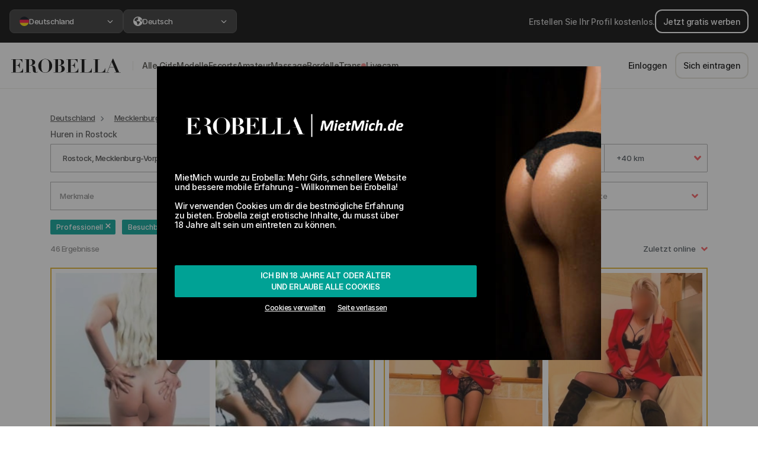

--- FILE ---
content_type: text/html; charset=UTF-8
request_url: https://erobella.com/huren/rostock/
body_size: 89680
content:
<!DOCTYPE html>
<html lang="de">
<head>
    <meta name="csrf-token" content="uLGD64mfaSVwrPnPO7BHmSNQ9mwRbDwJurCwQ1qu">
    <meta charset="UTF-8">
    <meta name="viewport" content="width=device-width, initial-scale=1, maximum-scale=1, user-scalable=0">
    <meta http-equiv="X-UA-Compatible" content="ie=edge">

    
    <!--Preload CSS list-->
    <link rel="preload" href="https://cdn3.erobella.com/webFonts/Inter/InterDisplay-SemiBold.woff2" as="font" type="font/woff2" crossorigin>
    <link rel="preload" href="https://cdn3.erobella.com/webFonts/Inter/Inter-Medium.woff2" as="font" type="font/woff2" crossorigin>


                        <link rel="preload" as="image" imagesrcset=" https://cdn.erobella.com/erobella-images/images/photos/469344/medium/678ea2104f84e.webp 264w,  https://cdn.erobella.com/erobella-images/images/photos/469344/medium/50/678ea2104f84e.webp 132w,  https://cdn.erobella.com/erobella-images/images/photos/469344/medium/25/678ea2104f84e.webp 66w">
                    <link rel="preload" as="image" imagesrcset=" https://cdn.erobella.com/erobella-images/images/photos/469344/medium/678ea210560c7.webp 264w,  https://cdn.erobella.com/erobella-images/images/photos/469344/medium/50/678ea210560c7.webp 132w,  https://cdn.erobella.com/erobella-images/images/photos/469344/medium/25/678ea210560c7.webp 66w">
                    <link rel="preload" as="image" imagesrcset=" https://cdn.erobella.com/erobella-images/images/photos/469353/medium/678ea731e58ee.webp 264w,  https://cdn.erobella.com/erobella-images/images/photos/469353/medium/50/678ea731e58ee.webp 132w,  https://cdn.erobella.com/erobella-images/images/photos/469353/medium/25/678ea731e58ee.webp 66w">
                    <link rel="preload" as="image" imagesrcset=" https://cdn.erobella.com/erobella-images/images/photos/469353/medium/678ea731e29fb.webp 264w,  https://cdn.erobella.com/erobella-images/images/photos/469353/medium/50/678ea731e29fb.webp 132w,  https://cdn.erobella.com/erobella-images/images/photos/469353/medium/25/678ea731e29fb.webp 66w">
            
    
    
    <link rel="stylesheet" href="/assets/css/basic/app-basic.css?id=0f6fd8c3876a9b0618e0">

    <title>Huren und Nutten in Rostock | Erobella</title>

    <meta name="description" content="
    Tabulos, willig, geil. Auf Erobella findest du Huren und Nutten in Rostock, die genau wissen, was sie wollen. ➔ Jetzt Huren & Nutten finden!">


                    
    
    <!-- Favicons -->
        <link rel="apple-touch-icon" sizes="180x180" href="/images/favicons/apple-touch-icon.png">
        <link rel="icon" type="image/png" sizes="32x32" href="/images/favicons/favicon-32x32.png">
        <link rel="icon" type="image/png" sizes="16x16" href="/images/favicons/favicon-16x16.png">
        <link rel="manifest" href="/images/favicons/site.webmanifest">
        <link rel="mask-icon" href="/images/favicons/safari-pinned-tab.svg" color="#000000">
        <link rel="shortcut icon" href="/images/favicons/favicon.ico">
        <meta name="msapplication-TileColor" content="#ffffff">
        <meta name="msapplication-config" content="/images/favicons/browserconfig.xml">
        <meta name="theme-color" content="#ffffff">
    <!-- Favicons end -->

    <noscript>
        <style>
            #app #app-ssr[data-server-rendered] .search-loading-container {
                visibility: hidden;
            }
        </style>
    </noscript>

            <link rel="canonical" href="https://erobella.com/huren/rostock/"/>
    
    <style>
        .header-logo{width:175px; height:50px; display:block;background-image:url(/images/erobella_logo.svg);}@media screen and (max-width:425px){.header-logo{background-size:cover;width:140px;height:35px;margin-top:5px;}}
    </style>

    <script>
        var cou = 'germany';
        /*! js-cookie v3.0.0-rc.1 | MIT */
        !function(e,t){"object"==typeof exports&&"undefined"!=typeof module?module.exports=t():"function"==typeof define&&define.amd?define(t):(e=e||self,function(){var n=e.Cookies,r=e.Cookies=t();r.noConflict=function(){return e.Cookies=n,r}}())}(this,function(){"use strict";function e(e){for(var t=1;t<arguments.length;t++){var n=arguments[t];for(var r in n)e[r]=n[r]}return e}var t={read:function(e){return e.replace(/(%[\dA-F]{2})+/gi,decodeURIComponent)},write:function(e){return encodeURIComponent(e).replace(/%(2[346BF]|3[AC-F]|40|5[BDE]|60|7[BCD])/g,decodeURIComponent)}};return function n(r,o){function i(t,n,i){if("undefined"!=typeof document){"number"==typeof(i=e({},o,i)).expires&&(i.expires=new Date(Date.now()+864e5*i.expires)),i.expires&&(i.expires=i.expires.toUTCString()),t=encodeURIComponent(t).replace(/%(2[346B]|5E|60|7C)/g,decodeURIComponent).replace(/[()]/g,escape),n=r.write(n,t);var c="";for(var u in i)i[u]&&(c+="; "+u,!0!==i[u]&&(c+="="+i[u].split(";")[0]));return document.cookie=t+"="+n+c}}return Object.create({set:i,get:function(e){if("undefined"!=typeof document&&(!arguments.length||e)){for(var n=document.cookie?document.cookie.split("; "):[],o={},i=0;i<n.length;i++){var c=n[i].split("="),u=c.slice(1).join("=");'"'===u[0]&&(u=u.slice(1,-1));try{var f=t.read(c[0]);if(o[f]=r.read(u,f),e===f)break}catch(e){}}return e?o[e]:o}},remove:function(t,n){i(t,"",e({},n,{expires:-1}))},withAttributes:function(t){return n(this.converter,e({},this.attributes,t))},withConverter:function(t){return n(e({},this.converter,t),this.attributes)}},{attributes:{value:Object.freeze(o)},converter:{value:Object.freeze(r)}})}(t,{path:"/"})});
        var Cookies2 = Cookies.noConflict()
    </script>


    <script type="text/javascript">
        /**
         * VERY IMPORTANT, if you create here new variable, ensure it's not used somewhere on Server side rendering (SSR)
         * otherwise SSR will fail without any errors
         *
         * Use instead SSR context
         */

        if (typeof context === "undefined") {
            var context = {};
        }

        var mietmichCookie;
        var itrCookie;
        var erotikumCookie;
        var pepprCookie;
        var mietmichCookieAllowed = true;
        var itrCookieAllowed = true;
        var erotikumCookieAllowed = true;
        var pepprCookieAllowed = true;

        if (Cookies2) {
            mietmichCookie = Cookies2.get('mietmich');
            itrCookie = Cookies2.get('itr');
            erotikumCookie = Cookies2.get('erotikum');
            pepprCookie = Cookies2.get('peppr');
        }

        var setMietmich = function() {
            var styleMietmich = document.createElement('style');
            styleMietmich.innerHTML = ".header-logo{width:163px;height:38px;background-image:url(/images/formelrymietmich.png)}.cookie-banner .container .logo img{height:100px}@media screen and (max-width:345px){.header-logo{background-size:cover;width:137px;height:33px}}@media screen and (max-width:600px){.cookie-banner .container .logo img{height:auto;width:100%;}}";
            document.head.appendChild(styleMietmich);
            mietmichCookie = true;
        }

        var setItr = function() {
            var styleItr = document.createElement('style');
            styleItr.innerHTML = " .header-logo {background-image: url(/images/itr/ebintimeslogo.png) !important;background-repeat: no-repeat !important;background-size: contain !important;background-position: center;}.cookie-banner .container .logo img{height:38px}.main-header {background: #354e7e !important;border-bottom: solid 3px #283c62 !important;}.header-navigation-wrap, footer {background: #283c62 !important;}.header-right-side .dropdown a, .header-right-side .btn-nav-login, .header-right-side .fa-messages {color: #fff !important;}.header-right-side .btn-register {border-color: #fff;color: #fff;}.escorts-grid-entry {cursor: pointer !important;}";
            document.head.appendChild(styleItr);
            itrCookie = true;
        }

        var setErotikum = function() {
            var styleErotikum = document.createElement('style');
            styleErotikum.innerHTML = ".header-logo{background-image:url(/images/erotikum/erotikum.svg)!important;background-repeat:no-repeat!important;background-size:contain!important;background-position:center}.main-header{background:#000!important;border-bottom:3px solid #000!important}.header-navigation-wrap,footer{background:#ad822c!important}.header-right-side .btn-nav-login,.header-right-side .dropdown a,.header-right-side .fa-messages{color:#fff!important}.header-right-side .btn-register{border-color:#fff;color:#fff}.home-escorts-grid span.escorts-grid-entry{cursor:pointer}";
            document.head.appendChild(styleErotikum);
            erotikumCookie = true;
        }

        var setPeppr = function() {
            var styleItr = document.createElement('style');
            styleItr.innerHTML = ".header-logo {background-image: url(/images/peppr/pepprlogo.svg) !important;background-repeat: no-repeat !important;background-size: contain !important;background-position: center;}  .cookie-banner .container .logo img {height: 38px}  .main-header {background: #191919 !important;border-bottom: solid 3px #962923 !important;}  .header-navigation-wrap, footer {background: #962923 !important;}  .header-right-side .dropdown a, .header-right-side .btn-nav-login, .header-right-side .fa-messages {color: #fff !important;}  .header-right-side .btn-register {border-color: #fff;color: #fff;}  .escorts-grid-entry {cursor: pointer !important;}  #languageDropdown {color: #fff;}";
            document.head.appendChild(styleItr);
            pepprCookie = true;
        }

        if (mietmichCookie && !itrCookie) {
            setMietmich();
        }

        if (itrCookie && !erotikumCookie) {
            setItr();
        }

        if (!itrCookie && !mietmichCookie && erotikumCookie) {
            setErotikum();
        }

        if (!itrCookie && !mietmichCookie && !erotikumCookie && pepprCookie) {
            setPeppr();
        }

        var setMietmichCookie = function() {
            if (Cookies2 && !mietmichCookie && mietmichCookieAllowed && !itrCookie) {
                Cookies2.set('mietmich', 'yes', {expires: 183});
                setMietmich();
            }
        }

        var setItrCookie = function() {
            if (Cookies2 && !itrCookie && itrCookieAllowed) {
                Cookies2.set('itr', 'yes', {expires: 183});
                setItr();
            }
        }

        var setErotikumCookie = function() {
            if (Cookies2 && !erotikumCookie && erotikumCookieAllowed) {
                Cookies2.set('erotikum', 'yes', {expires: 183});
                setErotikum();
            }
        }

        var setPepprCookie = function() {
            if (Cookies2 && !pepprCookie && pepprCookieAllowed) {
                Cookies2.set('peppr', 'yes', {expires: 183});
                setPeppr();
            }
        }

        if (window.location.hash) {
            var style = document.createElement('style');
            style.innerHTML = ' #app #app-ssr[data-server-rendered] .search-loading-container {visibility: show;} #app-ssr { display: flex; }';
            document.head.appendChild(style);

            if (window.location.hash === '#mietmich') {
                setMietmichCookie();
            }

            if (window.location.hash === '#itr') {
                setItrCookie();
            }

            if (window.location.hash === '#erotikum') {
                setErotikumCookie();
            }

            if (window.location.hash === '#peppr') {
                setPepprCookie();
            }

        } else {
            var style = document.createElement('style');
            style.innerHTML = '#app-ssr { display: flex; } #app #app-ssr[data-server-rendered] .search-loading-container {visibility: hidden;}';
            document.head.appendChild(style);
        }

        var hasCookieConsentSet = function() {
            var consentCookie = Cookies2.get('erob_consent');
            var localStorageItem = localStorage.getItem('cookies-accepted');

            

            if (consentCookie || localStorageItem) {
                return true;
            }

            return false;
        }

        var cookiesModalDisplayedWithoutVueJS = true;

        var closeCookie = function() {
            
            if (typeof cookiesModalDisplayedWithoutVueJS !== 'undefined' && cookiesModalDisplayedWithoutVueJS) {
                if (typeof xpa !== 'undefined') {
                    xpa(
                        context ? context.currentUserData : null,
                        'cookie_modal',
                        'approve_all',
                        'click',
                        null,
                        {'js_state': 'plain_js'}
                    );
                }

                Cookies2.set('erob_consent', 'functional:true|marketing:true|isOverEighteen:true', {expires: 360 * 3});
            }

            document.getElementById('cookie-banner').style.display= 'none';
        }

        var cookiesLeavePage = function () {
            if (typeof cookiesModalDisplayedWithoutVueJS !== 'undefined' && cookiesModalDisplayedWithoutVueJS) {
                if (typeof xpa !== 'undefined') {
                    xpa(
                        context ? context.currentUserData : null,
                        'cookie_modal',
                        'leave',
                        'click',
                        null,
                        {'js_state': 'plain_js'}
                    );
                }

                if (typeof window !== 'undefined'){
                    window.history.go(-1);
                }
            }
        }

        var wpwlOptions = {
            locale: 'de' ,
            billingAddress: {},
            brandDetection: true,
            onReady: function() {
                var $ = jQuery.noConflict();
                $(".wpwl-sup-wrapper-street2").insertAfter(".wpwl-sup-wrapper-street1");
                $(".wpwl-sup-wrapper-city").insertAfter(".wpwl-sup-wrapper-street2");
                $(".wpwl-sup-wrapper-state").insertAfter(".wpwl-sup-wrapper-city");
                $(".wpwl-sup-wrapper-postcode").insertAfter(".wpwl-sup-wrapper-state");
                $(".wpwl-sup-wrapper-country").insertAfter(".wpwl-sup-wrapper-postcode");

                $(".wpwl-group-cardHolder").insertBefore(".wpwl-group-expiry");
                $(".wpwl-group-expiry").insertBefore(".wpwl-group-cvv");
                $('.wpwl-group-billing').remove();
                $('.wpwl-group-brand').hide();

                if (window.location.href.includes('guests/galleries/checkout')) {
                    var emailInput = `
                    <div class="wpwl-label wpwl-label-custom" name="customer.email">Email</div>
                    <div class="wpwl-wrapper wpwl-wrapper-custom mb-2">
                        <input class="wpwl-control wpwl-control-email" name="customer.email" placeholder="Email" type="email" aria-label="Email" required>
                    </div>
                `
                    $('form.wpwl-form-card').find('.wpwl-button').before(emailInput);
                }

            },
            onBeforeSubmitCard: function() {
                var $ = jQuery.noConflict();
                const fullName = $('.wpwl-control-cardHolder').first().val();
                const splited = _.split(fullName, ' ');

                const firstName = _.first(splited);
                const lastName = _.last(splited);

                var hiddenInputFields = `
                    <input type="hidden" name="customer.givenName" value="${firstName}">
                    <input type="hidden" name="customer.surname" value="${lastName}">`;

                $('form.wpwl-form-card').find('.wpwl-button').before(hiddenInputFields);

                return true;
            }
        }
    </script>

    <!-- Google Tag Manager -->
    <script>(function(w,d,s,l,i){w[l]=w[l]||[];w[l].push({'gtm.start':
                new Date().getTime(),event:'gtm.js'});var f=d.getElementsByTagName(s)[0],
            j=d.createElement(s),dl=l!='dataLayer'?'&l='+l:'';j.async=true;j.src=
            'https://www.googletagmanager.com/gtm.js?id='+i+dl;f.parentNode.insertBefore(j,f);
        })(window,document,'script','dataLayer','GTM-TBM62MK');</script>
    <!-- End Google Tag Manager -->


</head>
<body class="no-js">

<!-- Google Tag Manager (noscript) -->
<noscript><iframe src="https://www.googletagmanager.com/ns.html?id=GTM-TBM62MK"
                  height="0" width="0" style="display:none;visibility:hidden"></iframe></noscript>
<!-- End Google Tag Manager (noscript) -->

<script>
    // removes no-js class if js is enabled
    document.querySelector('body').classList.remove('no-js');
</script>

<div id="app"
     class=" isAuthorizedArea"
>
                        <rebrand-top-bar-component></rebrand-top-bar-component>
            <rebrand-header-component></rebrand-header-component>
            <rebrand-mobile-horizontal-menu-component></rebrand-mobile-horizontal-menu-component>
                        <product-publish-date-banner></product-publish-date-banner>
        <verification-and-publish-bar-component></verification-and-publish-bar-component>
        <punter-vip-banner-component></punter-vip-banner-component>
        <modal-navigation-not-vip-component></modal-navigation-not-vip-component>
        <modal-limited-access-component></modal-limited-access-component>
        <modal-your-profile-is-blurred></modal-your-profile-is-blurred>
    
    
<div id="content">
    <div class="container content-container">
        <modal-escort-call-feedback-component></modal-escort-call-feedback-component>
                    <div id="app-ssr" data-server-rendered="true"><div id="cookie-banner" class="cookie-banner" style="display:none;"><div class="container"><div class="logo"><img src="/images/erobella_logo_white.svg"></div> <!----> <!----> <!----> <!----> <div class="content"><!----> <!----> <!----> <!----> <p>Wir verwenden Cookies um dir die bestmögliche Erfahrung zu bieten. Erobella zeigt erotische Inhalte, du musst über 18 Jahre alt sein um eintreten zu können.</p></div> <div class="actions"><button onclick="closeCookie()" class="btn btn-secondary full-width d-flex flex-column"><span>Ich bin 18 Jahre alt oder älter</span> <span>und erlaube alle Cookies</span></button> <div class="sub-actions"><span e2e-id="adjust-cookie-settings">Cookies verwalten</span> <span onclick="cookiesLeavePage()" class="leave-link">Seite verlassen</span></div></div></div> <!----></div> <!----> <div id="topBar-rebrand"><div class="advertise-section"><img src="/images/document-gradient.svg" alt="Document" width="24" height="25" class="d-md-none"> <div class="advertise-section--content"><a href="/users/registration/" class="btn-v2 btn-v2-outline-white">Jetzt gratis werben</a> <span class="d-none d-md-block">Erstellen Sie Ihr Profil kostenlos.</span></div> <a href="/users/registration/" class="arrow d-md-none"><svg xmlns="http://www.w3.org/2000/svg" height="19px" width="19px" viewBox="0 0 448 512" fill="currentColor" class="d-md-none"><path d="M438.6 278.6c12.5-12.5 12.5-32.8 0-45.3l-160-160c-12.5-12.5-32.8-12.5-45.3 0s-12.5 32.8 0 45.3L338.8 224 32 224c-17.7 0-32 14.3-32 32s14.3 32 32 32l306.7 0L233.4 393.4c-12.5 12.5-12.5 32.8 0 45.3s32.8 12.5 45.3 0l160-160z"></path></svg></a></div> <div class="region-section"><div class="select-box cursor-pointer"><button class="custom-dropdown-button"><span> <img src="https://cdn3.erobella.com/flagsSVGs/germany.svg" width="16" height="16" alt="">
            Deutschland
        </span> <svg xmlns="http://www.w3.org/2000/svg" height="10px" width="10px" viewBox="0 0 320 512" fill="currentColor" class="arrow"><path d="M310.6 233.4c12.5 12.5 12.5 32.8 0 45.3l-192 192c-12.5 12.5-32.8 12.5-45.3 0s-12.5-32.8 0-45.3L242.7 256 73.4 86.6c-12.5-12.5-12.5-32.8 0-45.3s32.8-12.5 45.3 0l192 192z"></path></svg></button> <div class="select-box--dropdown" style="display:none;"><div class="select-box--dropdown-container"><header class="select-box--dropdown-header"><button class="btn-v2 btn-v2-outline-grey mb-2">zurück
                </button> <span class="title">Region</span> <span class="description">Wählen Sie ein Land oder eine Region. Dies wirkt sich auf die Suchergebnisse und Angebote aus, zu denen Sie weitergeleitet werden.</span></header> <section class="select-box--dropdown-content"><div class="form-select-v2"><a href="/at/" class="cursor-pointer"><img src="https://cdn3.erobella.com/flagsSVGs/austria.svg" width="16" height="16" alt=""> <span>Österreich</span></a></div><div class="form-select-v2"><a href="/au/" class="cursor-pointer"><img src="https://cdn3.erobella.com/flagsSVGs/australia.svg" width="16" height="16" alt=""> <span>Australia</span></a></div><div class="form-select-v2"><a href="/" class="cursor-pointer checked"><img src="https://cdn3.erobella.com/flagsSVGs/germany.svg" width="16" height="16" alt=""> <span>Deutschland</span></a></div><div class="form-select-v2"><a href="/uk/" class="cursor-pointer"><img src="https://cdn3.erobella.com/flagsSVGs/unitedKingdom.svg" width="16" height="16" alt=""> <span>United Kingdom</span></a></div><div class="form-select-v2"><a href="/it/" class="cursor-pointer"><img src="https://cdn3.erobella.com/flagsSVGs/italy.svg" width="16" height="16" alt=""> <span>Italia</span></a></div></section></div></div></div> <div class="select-box cursor-pointer"><button class="custom-dropdown-button"><span><svg xmlns="http://www.w3.org/2000/svg" height="16px" width="16px" viewBox="0 0 512 512" fill="currentColor"><path d="M57.7 193l9.4 16.4c8.3 14.5 21.9 25.2 38 29.8L163 255.7c17.2 4.9 29 20.6 29 38.5v39.9c0 11 6.2 21 16 25.9s16 14.9 16 25.9v39c0 15.6 14.9 26.9 29.9 22.6c16.1-4.6 28.6-17.5 32.7-33.8l2.8-11.2c4.2-16.9 15.2-31.4 30.3-40l8.1-4.6c15-8.5 24.2-24.5 24.2-41.7v-8.3c0-12.7-5.1-24.9-14.1-33.9l-3.9-3.9c-9-9-21.2-14.1-33.9-14.1H257c-11.1 0-22.1-2.9-31.8-8.4l-34.5-19.7c-4.3-2.5-7.6-6.5-9.2-11.2c-3.2-9.6 1.1-20 10.2-24.5l5.9-3c6.6-3.3 14.3-3.9 21.3-1.5l23.2 7.7c8.2 2.7 17.2-.4 21.9-7.5c4.7-7 4.2-16.3-1.2-22.8l-13.6-16.3c-10-12-9.9-29.5 .3-41.3l15.7-18.3c8.8-10.3 10.2-25 3.5-36.7l-2.4-4.2c-3.5-.2-6.9-.3-10.4-.3C163.1 48 84.4 108.9 57.7 193zM464 256c0-36.8-9.6-71.4-26.4-101.5L412 164.8c-15.7 6.3-23.8 23.8-18.5 39.8l16.9 50.7c3.5 10.4 12 18.3 22.6 20.9l29.1 7.3c1.2-9 1.8-18.2 1.8-27.5zM0 256a256 256 0 1 1 512 0A256 256 0 1 1 0 256z"></path></svg> <!---->
            Deutsch
        </span> <svg xmlns="http://www.w3.org/2000/svg" height="10px" width="10px" viewBox="0 0 320 512" fill="currentColor" class="arrow"><path d="M310.6 233.4c12.5 12.5 12.5 32.8 0 45.3l-192 192c-12.5 12.5-32.8 12.5-45.3 0s-12.5-32.8 0-45.3L242.7 256 73.4 86.6c-12.5-12.5-12.5-32.8 0-45.3s32.8-12.5 45.3 0l192 192z"></path></svg></button> <div class="select-box--dropdown" style="display:none;"><div class="select-box--dropdown-container"><header class="select-box--dropdown-header"><button class="btn-v2 btn-v2-outline-grey mb-2">zurück
                </button> <span class="title">Sprache</span> <span class="description">Wählen Sie Ihre bevorzugte Sprache, in der die Website angezeigt werden soll</span></header> <section class="select-box--dropdown-content"><div class="form-select-v2"><a class="cursor-pointer checked"><!----> <span>Deutsch</span></a></div><div class="form-select-v2"><a class="cursor-pointer"><!----> <span>English</span></a></div><div class="form-select-v2"><a class="cursor-pointer"><!----> <span>Română</span></a></div><div class="form-select-v2"><a class="cursor-pointer"><!----> <span>Italiano</span></a></div></section></div></div></div></div></div> <div id="header-rebrand"><a href="/"><img src="/images/erobella_logo_no_space.svg" alt="Logo" width="192" height="24"></a> <div class="navigation"><nav><div class="nav-link-container"><div class="nav-text-group"><!----> <a href="/sex/" target="_self"><span>alle girls</span></a></div> <svg xmlns="http://www.w3.org/2000/svg" height="10px" width="10px" viewBox="0 0 320 512" fill="currentColor" class="d-md-none"><path d="M310.6 233.4c12.5 12.5 12.5 32.8 0 45.3l-192 192c-12.5 12.5-32.8 12.5-45.3 0s-12.5-32.8 0-45.3L242.7 256 73.4 86.6c-12.5-12.5-12.5-32.8 0-45.3s32.8-12.5 45.3 0l192 192z"></path></svg></div><div class="nav-link-container"><div class="nav-text-group"><!----> <a href="/huren/" target="_self"><span>modelle</span></a></div> <svg xmlns="http://www.w3.org/2000/svg" height="10px" width="10px" viewBox="0 0 320 512" fill="currentColor" class="d-md-none"><path d="M310.6 233.4c12.5 12.5 12.5 32.8 0 45.3l-192 192c-12.5 12.5-32.8 12.5-45.3 0s-12.5-32.8 0-45.3L242.7 256 73.4 86.6c-12.5-12.5-12.5-32.8 0-45.3s32.8-12.5 45.3 0l192 192z"></path></svg></div><div class="nav-link-container"><div class="nav-text-group"><!----> <a href="/escort/" target="_self"><span>escorts</span></a></div> <svg xmlns="http://www.w3.org/2000/svg" height="10px" width="10px" viewBox="0 0 320 512" fill="currentColor" class="d-md-none"><path d="M310.6 233.4c12.5 12.5 12.5 32.8 0 45.3l-192 192c-12.5 12.5-32.8 12.5-45.3 0s-12.5-32.8 0-45.3L242.7 256 73.4 86.6c-12.5-12.5-12.5-32.8 0-45.3s32.8-12.5 45.3 0l192 192z"></path></svg></div><div class="nav-link-container"><div class="nav-text-group"><!----> <a href="/hobbyhuren/" target="_self"><span>amateur</span></a></div> <svg xmlns="http://www.w3.org/2000/svg" height="10px" width="10px" viewBox="0 0 320 512" fill="currentColor" class="d-md-none"><path d="M310.6 233.4c12.5 12.5 12.5 32.8 0 45.3l-192 192c-12.5 12.5-32.8 12.5-45.3 0s-12.5-32.8 0-45.3L242.7 256 73.4 86.6c-12.5-12.5-12.5-32.8 0-45.3s32.8-12.5 45.3 0l192 192z"></path></svg></div><div class="nav-link-container"><div class="nav-text-group"><!----> <a href="/erotische-massage/" target="_self"><span>massage</span></a></div> <svg xmlns="http://www.w3.org/2000/svg" height="10px" width="10px" viewBox="0 0 320 512" fill="currentColor" class="d-md-none"><path d="M310.6 233.4c12.5 12.5 12.5 32.8 0 45.3l-192 192c-12.5 12.5-32.8 12.5-45.3 0s-12.5-32.8 0-45.3L242.7 256 73.4 86.6c-12.5-12.5-12.5-32.8 0-45.3s32.8-12.5 45.3 0l192 192z"></path></svg></div><div class="nav-link-container"><div class="nav-text-group"><!----> <a href="/bordell/" target="_self"><span>bordelle</span></a></div> <svg xmlns="http://www.w3.org/2000/svg" height="10px" width="10px" viewBox="0 0 320 512" fill="currentColor" class="d-md-none"><path d="M310.6 233.4c12.5 12.5 12.5 32.8 0 45.3l-192 192c-12.5 12.5-32.8 12.5-45.3 0s-12.5-32.8 0-45.3L242.7 256 73.4 86.6c-12.5-12.5-12.5-32.8 0-45.3s32.8-12.5 45.3 0l192 192z"></path></svg></div><div class="nav-link-container"><div class="nav-text-group"><!----> <a href="/trans/" target="_self"><span>trans</span></a></div> <svg xmlns="http://www.w3.org/2000/svg" height="10px" width="10px" viewBox="0 0 320 512" fill="currentColor" class="d-md-none"><path d="M310.6 233.4c12.5 12.5 12.5 32.8 0 45.3l-192 192c-12.5 12.5-32.8 12.5-45.3 0s-12.5-32.8 0-45.3L242.7 256 73.4 86.6c-12.5-12.5-12.5-32.8 0-45.3s32.8-12.5 45.3 0l192 192z"></path></svg></div><div class="nav-link-container"><div class="nav-text-group"><div class="livecam-indicator"></div> <span class="nav-link-clickable"><span>livecam</span></span></div> <svg xmlns="http://www.w3.org/2000/svg" height="10px" width="10px" viewBox="0 0 320 512" fill="currentColor" class="d-md-none"><path d="M310.6 233.4c12.5 12.5 12.5 32.8 0 45.3l-192 192c-12.5 12.5-32.8 12.5-45.3 0s-12.5-32.8 0-45.3L242.7 256 73.4 86.6c-12.5-12.5-12.5-32.8 0-45.3s32.8-12.5 45.3 0l192 192z"></path></svg></div></nav> <a href="https://wa.me/+4915775686688" class="green-btn-whatsapp green-btn-whatsapp--mobile-only"><span class="ml-2 whitespace-nowrap py-2">
                Brauchen Sie Hilfe?
            </span> <svg xmlns="http://www.w3.org/2000/svg" height="1em" width="1em" viewBox="0 0 448 512" fill="currentColor" class="fa-whatsapp mx-2"><path d="M380.9 97.1C339 55.1 283.2 32 223.9 32c-122.4 0-222 99.6-222 222 0 39.1 10.2 77.3 29.6 111L0 480l117.7-30.9c32.4 17.7 68.9 27 106.1 27h.1c122.3 0 224.1-99.6 224.1-222 0-59.3-25.2-115-67.1-157zm-157 341.6c-33.2 0-65.7-8.9-94-25.7l-6.7-4-69.8 18.3L72 359.2l-4.4-7c-18.5-29.4-28.2-63.3-28.2-98.2 0-101.7 82.8-184.5 184.6-184.5 49.3 0 95.6 19.2 130.4 54.1 34.8 34.9 56.2 81.2 56.1 130.5 0 101.8-84.9 184.6-186.6 184.6zm101.2-138.2c-5.5-2.8-32.8-16.2-37.9-18-5.1-1.9-8.8-2.8-12.5 2.8-3.7 5.6-14.3 18-17.6 21.8-3.2 3.7-6.5 4.2-12 1.4-32.6-16.3-54-29.1-75.5-66-5.7-9.8 5.7-9.1 16.3-30.3 1.8-3.7.9-6.9-.5-9.7-1.4-2.8-12.5-30.1-17.1-41.2-4.5-10.8-9.1-9.3-12.5-9.5-3.2-.2-6.9-.2-10.6-.2-3.7 0-9.7 1.4-14.8 6.9-5.1 5.6-19.4 19-19.4 46.3 0 27.3 19.9 53.7 22.6 57.4 2.8 3.7 39.1 59.7 94.8 83.8 35.2 15.2 49 16.5 66.6 13.9 10.7-1.6 32.8-13.4 37.4-26.4 4.6-13 4.6-24.1 3.2-26.4-1.3-2.5-5-3.9-10.5-6.6z"></path></svg></a> <div class="navigation--actions"><a href="/users/login/" class="d-none d-md-inline-flex btn-v2">
                    Einloggen
                </a> <a href="/users/registration/" class="d-none d-md-inline-flex btn-v2 btn-v2-outline-grey">
                    Sich eintragen
                </a> <a href="/users/login/" class="d-md-none btn-v2 btn-v2-outline-grey btn-v2-xl whitespace-nowrap">
                    Einloggen
                </a> <a href="/users/registration/" class="d-md-none btn-v2 btn-v2-gradient btn-v2-xl whitespace-nowrap">
                    Konto erstellen
                </a></div></div> <div class="d-md-none header-navigation-mobile-actions"><!----> <hr> <button class="btn btn-xs-square"><svg xmlns="http://www.w3.org/2000/svg" height="18px" width="18px" viewBox="0 0 18 16" fill="currentColor"><path d="M0 0H18V2H0V0ZM0 7H18V9H0V7ZM0 14H18V16H0V14Z"></path></svg></button></div></div> <div class="header-mobile-horizontal-menu"><div class="header-menu-inner"><a href="/sex/" target="_self" class="d-flex align-items-center"><!---->
                Modelle
            </a><span class="d-flex align-items-center"><!---->
                Dating
            </span><span class="d-flex align-items-center"><div class="livecam-indicator"></div>
                Livecam
            </span></div></div> <div id="content"><div class="container"><div id="modalEscortCallFeedback" tabindex="-1" role="dialog" aria-labelledby="modalEscortCallFeedbackTitle" aria-hidden="true" class="modal fade"><div role="document" class="modal-dialog modal-dialog-centered"><div class="modal-content"><div class="modal-header"><button type="button" aria-label="Close" data-dismiss="modal" class="close"><span aria-hidden="true">×</span></button></div> <!----></div></div></div> <div class="main-search-container fill-height-while-loading"><div class="search-loading-container"><div class="col-12 justify-content-center loading-spinner"><div role="status" class="spinner-border"><span class="sr-only">Lädt...</span></div> <span>Lädt...</span></div></div> <div id="modalNotLoggedIn" tabindex="-1" role="dialog" aria-labelledby="modalNotLoggedInTitle" aria-hidden="true" class="modal fade"><div role="document" class="modal-dialog modal-dialog-centered"><div class="modal-content"><div class="modal-header"><button type="button" aria-label="Close" data-dismiss="modal" class="close"><span aria-hidden="true">×</span></button></div> <div class="modal-body text-center d-flex flex-column justify-content-center"><p>Melde dich an, um diese Funktion nutzen zu können</p> <a href="/users/login/" class="btn btn-primary">Einloggen</a> <a href="/users/registration/" class="btn btn-outline-secondary mt-3">JETZT ANMELDEN</a></div></div></div></div> <div id="saveSearchModal" tabindex="-1" role="dialog" aria-labelledby="saveSearchModal" aria-hidden="true" class="modal fade modal-with-custom-content position-fixed" style="z-index:999995;"><div role="document" class="modal-dialog modal-dialog-centered"><div class="modal-content"><div class="modal-header"> <button type="button" aria-label="Close" class="close"><span aria-hidden="true">×</span></button></div> <div class="modal-body d-flex flex-column justify-content-center"><div class="modal-custom-wrapper"><div e2e-id="modal-save-search" class="modal-save-search-wrapper"><div class="modal-save-search-content"><div class="modal-save-search-info"><span class="modal-save-search-text-top"><p>Deine Suche wurde gespeichert</p></span> <div class="default-loading-container"><div class="col-12 justify-content-center loading-spinner"><div role="status" class="spinner-border"><span class="sr-only">Lädt...</span></div> <span>Lädt...</span></div></div></div> <span class="btn btn-secondary cursor-pointer w-100 mt-2">Gespeicherte Suchen anzeigen</span></div></div></div> <!----></div></div></div></div> <div class="row visibility-hidden"><div class="col-md-12"><div class="search-component search-component-with-filter"><div class="row justify-content-left"><div class="col-md-12"><ol class="breadcrumb"><li class="breadcrumb-item"><a href="/huren/">Deutschland</a></li><li class="breadcrumb-item active"><a href="/huren/mecklenburg-vorpommern/">Mecklenburg-Vorpommern</a></li> <li class="breadcrumb-item breadcrumb-item-dropdown dropdown"><a href="" role="button" id="breadcrumbDropdown" data-toggle="dropdown" aria-haspopup="true" aria-expanded="false" class="dropdown-toggle breadcrumb-dropdown-search"><span>Rostock</span></a> <div aria-labelledby="breadcrumbDropdown" class="dropdown-menu"><div class="row"><!----> <div class="col-md-3 breadcrumb-item-dropdown-popular"><h2 class="group-heading group-heading--grey mt-0">Beliebt in Rostock</h2> <ul><li><a href="/sex/rostock/">Private Sex Anzeigen</a></li><li><a href="/erotische-massage/rostock/">Erotische Massage</a></li><li><a href="/erotische-massage/nuru/rostock/">Nuru Massage</a></li><li><a href="/erotische-massage/tantra/rostock/">Tantra Massage</a></li><li><a href="/hobbyhuren/rostock/">Treffe Hobbyhuren</a></li><li><a href="/escort/rostock/">Escorts und Callgirls</a></li><li><a href="/fetisch/rostock/">Fetisch und Bizarr Sex</a></li><li><a href="/fetisch/domina/rostock/">Dominas und BDSM</a></li><li><a href="/erotische-massage/thai/rostock/">Thai Massagen</a></li><li><a href="/mollige/rostock/">Mollige girls</a></li><li><a href="/trans/rostock/">Trans</a></li><li><a href="/bordell/rostock/">Bordelle</a></li><li><a href="/maennlich/rostock/">Männlich</a></li><li><a href="/reife/rostock/">Reife</a></li><li><a href="/analsex/rostock/">Analsex</a></li><li><a href="/deepthroat/rostock/">Deep Throat (DT) Sex</a></li><li><a href="/fusserotik/rostock/">Fußfetisch und Fußerotik</a></li><li><a href="/blowjob/rostock/">Blowjob</a></li></ul></div> <div class="col-md-3 breadcrumb-item-dropdown-popular"><h2 class="group-heading group-heading--grey mt-0">
                                ORTE IN DER NÄHE
                            </h2> <ul><li><a href="/huren/luebeck/">Lübeck</a></li><li><a href="/huren/schwerin/">Schwerin</a></li><li><a href="/huren/stralsund/">Stralsund</a></li><li><a href="/huren/neubrandenburg/">Neubrandenburg</a></li><li><a href="/huren/greifswald/">Greifswald</a></li><li><a href="/huren/wismar/">Wismar</a></li></ul></div></div></div></li> <!----> <!----></ol></div></div> <!----> <div class="d-flex space-between"><h1 class="location-h1">
                Huren in Rostock
            </h1> <!----></div> <div class="row main-search"><div class="col-md-12 mb-2 mb-sm-0 justify-content-between main-search--filter-on-mobile mb-2 mb-sm-3"><div id="close-filter-search" class="row"><div class="pr-0 pr-0 col rounded-0-right rounded-0-right searchbar-wrapper"><div class="mobile-search-radius-display d-sm-none"> +40km</div> <select id="searchMain" class="form-control select2-selection__default"><option value="1" selected="selected">Rostock, Mecklenburg-Vorpommern</option></select> <span class="select2 select2-container select2-container--default"><span class="selection"><span role="combobox" aria-haspopup="true" aria-expanded="false" tabindex="0" aria-disabled="false" aria-labelledby="select2-searchPlaceholder-container" class="select2-selection select2-selection--single"><span id="select2-searchPlaceholder-container" role="textbox" aria-readonly="true" class="select2-selection__rendered"><span class="select2-selection__placeholder select2-selection__placeholder--with-location">Rostock, Mecklenburg-Vorpommern
                </span></span> <span role="presentation" class="select2-selection__arrow"><b role="presentation"></b></span></span></span> <span aria-hidden="true" class="dropdown-wrapper"></span></span></div> <div class="searchRadius col-4 col-sm-2"><select id="radius" class="form-control rounded-0-left"><option value="0km">
                            +0 km
                        </option><option value="0.5km">
                            +0.5 km
                        </option><option value="1km">
                            +1 km
                        </option><option value="2km">
                            +2 km
                        </option><option value="5km">
                            +5 km
                        </option><option value="10km">
                            +10 km
                        </option><option value="20km">
                            +20 km
                        </option><option value="30km">
                            +30 km
                        </option><option value="40km" selected="selected">
                            +40 km
                        </option><option value="60km">
                            +60 km
                        </option><option value="80km">
                            +80 km
                        </option><option value="100km">
                            +100 km
                        </option></select></div></div> <button id="filter-toggle" class="filter-btn ml-1 mr-0">Filter
            </button></div></div> <!----></div></div></div> <div class="row visibility-hidden"><div class="col-md-12"><div id="filter-wrapper"><div class="filter-navigation"><div class="filter-content-entry-mobile-title"><a href="#" class="title">Filter</a> <a href="#" class="clear-filter-link">Alles löschen</a></div> <div data-target-tab="location" class="filter-navigation-entry hide-on-desktop"><span class="title">Standort
                            <svg xmlns="http://www.w3.org/2000/svg" height="1em" width="1em" viewBox="0 0 448 512" fill="currentColor"><path d="M201.4 342.6c12.5 12.5 32.8 12.5 45.3 0l160-160c12.5-12.5 12.5-32.8 0-45.3s-32.8-12.5-45.3 0L224 274.7 86.6 137.4c-12.5-12.5-32.8-12.5-45.3 0s-12.5 32.8 0 45.3l160 160z"></path></svg></span></div> <!----> <div data-target-tab="features" class="filter-navigation-entry"><span class="title">Merkmale</span> <!----></div> <div data-target-tab="services" class="filter-navigation-entry"><span class="title">Dienstleistungen</span> <!----></div> <div data-target-tab="category" class="filter-navigation-entry"><span class="title">Kategorien</span> <span class="selected-options">
                            Amateur, Professionell, Besuchbar, Auswärtsbesuche
                        </span></div> <div data-target-tab="extraContent" class="filter-navigation-entry"><span class="title">Extra Inhalte</span> <span class="selected-options">
                            
                        </span></div></div> <div class="filter-container"><div class="filter-content"><div data-tab="location" class="filter-content-entry"><div class="filter-content-entry-mobile-title"><a href="#" class="title title--with-arrow">Standort</a></div> <div class="row filter-content-container"><div class="col-md-12"><div class="search-component search-component--mobile"><div class="row main-search"><div class="col-md-12 px-0 justify-content-between"><div class="row mr-sm-0 search-component--mobile-wrapper mb-2 mb-sm-3"><div class="px-0 col rounded-0-right searchbar-wrapper"><select id="searchLocationFilter" class="form-control select2-selection__default"><!----></select></div> <div class="px-0 radius-wrapper"><select id="radius" class="form-control rounded-0-left pl-1 pr-4 mx-0"><option value="0km">
                            +0 km
                        </option><option value="0.5km">
                            +0.5 km
                        </option><option value="1km">
                            +1 km
                        </option><option value="2km">
                            +2 km
                        </option><option value="5km">
                            +5 km
                        </option><option value="10km">
                            +10 km
                        </option><option value="20km" selected="selected">
                            +20 km
                        </option><option value="30km">
                            +30 km
                        </option><option value="40km">
                            +40 km
                        </option><option value="60km">
                            +60 km
                        </option><option value="80km">
                            +80 km
                        </option><option value="100km">
                            +100 km
                        </option></select></div></div></div></div> <!----></div></div></div></div> <div data-tab="price" class="filter-content-entry"><div class="filter-content-entry-mobile-title"><a href="#" class="title title--with-arrow">Preis</a> <a href="#" class="clear-filter-link">Alles löschen</a></div> <div class="row"><div class="col-md-12 my-5 px-4 px-sm-3"><vue-slider interval="1" silent="true" tooltip="always" tooltip-placement="bottom" tooltip-formatter="€{value}"></vue-slider></div></div></div> <div data-tab="services" class="filter-content-entry"><div class="filter-content-entry-mobile-title"><a href="#" class="title title--with-arrow">Dienstleistungen</a> <a href="#" class="clear-filter-link">Alles löschen</a></div> <div class="row mb-5 filter-content-your-selection"><div class="col-md-12"><div class="section-heading mt-0 pt-0 border-0">Deine Auswahl</div> <div class="filter-content-your-selection-list"><div class="search-filter-flairs"> <!----> <!----> <!----> <!----></div> <a href="#" class="clear-filter-link">Alles löschen</a></div></div></div> <div class="row filter-content-container"><div class="col-md-12"><div class="services-grid"><div class="popular-services-list"><div class="section-heading mt-0">Beliebte Dienste</div> <div class="checkbox-list"><input type="checkbox" name="servicesPopular" id="service-popular0" value="19"> <label for="service-popular-0">Erotische Massage</label><input type="checkbox" name="servicesPopular" id="service-popular1" value="40"> <label for="service-popular-1">Nuru Massage</label><input type="checkbox" name="servicesPopular" id="service-popular2" value="57"> <label for="service-popular-2">Tantra Massage</label><input type="checkbox" name="servicesPopular" id="service-popular3" value="64"> <label for="service-popular-3">Domina</label><input type="checkbox" name="servicesPopular" id="service-popular4" value="28"> <label for="service-popular-4">Gangbang</label><input type="checkbox" name="servicesPopular" id="service-popular5" value="63"> <label for="service-popular-5">69</label><input type="checkbox" name="servicesPopular" id="service-popular6" value="58"> <label for="service-popular-6">Dreier</label><input type="checkbox" name="servicesPopular" id="service-popular7" value="49"> <label for="service-popular-7">Rollenspiele</label></div></div> <div class="services-search"><div class="search-input"><input type="text" id="searchServices" value=""> <label for="searchServices">Suche</label></div></div> <div class="services-list"><div class="section-heading">Alle Dienste</div> <div class="double-column-services"><div class="checkbox-list row"><section class="col-md-12 topService"><input type="checkbox" name="services" id="service-top-0" value="63"> <label for="service-top-0">69</label></section> <section class="col-md-12 topService"><input type="checkbox" name="services" id="service-top-1" value="14"> <label for="service-top-1">Abendbegleitung</label></section> <section class="col-md-12 topService"><input type="checkbox" name="services" id="service-top-2" value="2"> <label for="service-top-2">Analverkehr</label></section> <section class="col-md-12 topService"><input type="checkbox" name="services" id="service-top-3" value="5"> <label for="service-top-3">Baden/Duschen</label></section> <section class="col-md-12 topService"><input type="checkbox" name="services" id="service-top-4" value="94"> <label for="service-top-4">Blowjob</label></section> <section class="col-md-12 topService"><input type="checkbox" name="services" id="service-top-5" value="59"> <label for="service-top-5">Tittenfick</label></section> <section class="col-md-12 topService"><input type="checkbox" name="services" id="service-top-6" value="15"> <label for="service-top-6">Dirty Talk</label></section> <section class="col-md-12 topService"><input type="checkbox" name="services" id="service-top-7" value="16"> <label for="service-top-7">Doggy</label></section> <section class="col-md-12 topService"><input type="checkbox" name="services" id="service-top-8" value="58"> <label for="service-top-8">Dreier (2 Frauen)</label></section> <section class="col-md-12 topService"><input type="checkbox" name="services" id="service-top-9" value="13"> <label for="service-top-9">Deep throat</label></section> <section class="col-md-12 topService"><input type="checkbox" name="services" id="service-top-10" value="19"> <label for="service-top-10">Erotische Massage</label></section> <section class="col-md-12 subService"><input type="checkbox" name="services" id="service-10-0" value="80"> <label for="service-10-0">Ganzkörpermassage</label></section><section class="col-md-12 subService"><input type="checkbox" name="services" id="service-10-1" value="35"> <label for="service-10-1">Intimmassage</label></section><section class="col-md-12 subService"><input type="checkbox" name="services" id="service-10-2" value="40"> <label for="service-10-2">Nuru Massage</label></section><section class="col-md-12 subService"><input type="checkbox" name="services" id="service-10-3" value="7"> <label for="service-10-3">Po Massage</label></section><section class="col-md-12 subService"><input type="checkbox" name="services" id="service-10-4" value="57"> <label for="service-10-4">Tantra Massage</label></section><section class="col-md-12 subService"><input type="checkbox" name="services" id="service-10-5" value="65"> <label for="service-10-5">Thai Massage</label></section><section class="col-md-12 topService"><input type="checkbox" name="services" id="service-top-11" value="23"> <label for="service-top-11">Fetisch</label></section> <section class="col-md-12 subService"><input type="checkbox" name="services" id="service-11-0" value="3"> <label for="service-11-0">After lecken</label></section><section class="col-md-12 subService"><input type="checkbox" name="services" id="service-11-1" value="50"> <label for="service-11-1">Anspucken</label></section><section class="col-md-12 subService"><input type="checkbox" name="services" id="service-11-2" value="6"> <label for="service-11-2">BDSM</label></section><section class="col-md-12 subService"><input type="checkbox" name="services" id="service-11-3" value="78"> <label for="service-11-3">CBT</label></section><section class="col-md-12 subService"><input type="checkbox" name="services" id="service-11-4" value="8"> <label for="service-11-4">Choking</label></section><section class="col-md-12 subService"><input type="checkbox" name="services" id="service-11-5" value="64"> <label for="service-11-5">Domina</label></section><section class="col-md-12 subService"><input type="checkbox" name="services" id="service-11-6" value="17"> <label for="service-11-6">Dominant</label></section><section class="col-md-12 subService"><input type="checkbox" name="services" id="service-11-7" value="18"> <label for="service-11-7">Doppel-Penetration</label></section><section class="col-md-12 subService"><input type="checkbox" name="services" id="service-11-8" value="69"> <label for="service-11-8">DS - Dildospiele aktiv</label></section><section class="col-md-12 subService"><input type="checkbox" name="services" id="service-11-9" value="70"> <label for="service-11-9">DS - Dildospiele passiv</label></section><section class="col-md-12 subService"><input type="checkbox" name="services" id="service-11-10" value="34"> <label for="service-11-10">Erniedrigung</label></section><section class="col-md-12 subService"><input type="checkbox" name="services" id="service-11-11" value="81"> <label for="service-11-11">Extra langes Vorspiel</label></section><section class="col-md-12 subService"><input type="checkbox" name="services" id="service-11-12" value="90"> <label for="service-11-12">FA - Fat Admirer</label></section><section class="col-md-12 subService"><input type="checkbox" name="services" id="service-11-13" value="25"> <label for="service-11-13">Fußfetisch</label></section><section class="col-md-12 subService"><input type="checkbox" name="services" id="service-11-14" value="71"> <label for="service-11-14">Fesselspiele aktiv</label></section><section class="col-md-12 subService"><input type="checkbox" name="services" id="service-11-15" value="72"> <label for="service-11-15">Fesselspiele passiv</label></section><section class="col-md-12 subService"><input type="checkbox" name="services" id="service-11-16" value="24"> <label for="service-11-16">Fisting</label></section><section class="col-md-12 subService"><input type="checkbox" name="services" id="service-11-17" value="1"> <label for="service-11-17">Fingerspiele</label></section><section class="col-md-12 subService"><input type="checkbox" name="services" id="service-11-18" value="73"> <label for="service-11-18">Foto/Videoaufnahmen</label></section><section class="col-md-12 subService"><input type="checkbox" name="services" id="service-11-19" value="21"> <label for="service-11-19">Facesitting</label></section><section class="col-md-12 subService"><input type="checkbox" name="services" id="service-11-20" value="28"> <label for="service-11-20">Gangbang</label></section><section class="col-md-12 subService"><input type="checkbox" name="services" id="service-11-21" value="22"> <label for="service-11-21">Gesichtsbesamung</label></section><section class="col-md-12 subService"><input type="checkbox" name="services" id="service-11-22" value="4"> <label for="service-11-22">Hoden lecken</label></section><section class="col-md-12 subService"><input type="checkbox" name="services" id="service-11-23" value="46"> <label for="service-11-23">Kaviar aktiv</label></section><section class="col-md-12 subService"><input type="checkbox" name="services" id="service-11-24" value="91"> <label for="service-11-24">Kaviar passiv</label></section><section class="col-md-12 subService"><input type="checkbox" name="services" id="service-11-25" value="36"> <label for="service-11-25">Lack, Leder und Latex</label></section><section class="col-md-12 subService"><input type="checkbox" name="services" id="service-11-26" value="44"> <label for="service-11-26">Natursekt aktiv</label></section><section class="col-md-12 subService"><input type="checkbox" name="services" id="service-11-27" value="68"> <label for="service-11-27">Natursekt passiv</label></section><section class="col-md-12 subService"><input type="checkbox" name="services" id="service-11-28" value="62"> <label for="service-11-28">Peitschen</label></section><section class="col-md-12 subService"><input type="checkbox" name="services" id="service-11-29" value="9"> <label for="service-11-29">Penis- und Hodenfolter</label></section><section class="col-md-12 subService"><input type="checkbox" name="services" id="service-11-30" value="79"> <label for="service-11-30">Pet Play</label></section><section class="col-md-12 subService"><input type="checkbox" name="services" id="service-11-31" value="47"> <label for="service-11-31">Rimjob aktiv</label></section><section class="col-md-12 subService"><input type="checkbox" name="services" id="service-11-32" value="48"> <label for="service-11-32">Rimjob passiv</label></section><section class="col-md-12 subService"><input type="checkbox" name="services" id="service-11-33" value="82"> <label for="service-11-33">Soft-Dominate Spielchen</label></section><section class="col-md-12 subService"><input type="checkbox" name="services" id="service-11-34" value="92"> <label for="service-11-34">Sonderwünsche auf Anfrage</label></section><section class="col-md-12 subService"><input type="checkbox" name="services" id="service-11-35" value="51"> <label for="service-11-35">Spanking aktiv</label></section><section class="col-md-12 subService"><input type="checkbox" name="services" id="service-11-36" value="74"> <label for="service-11-36">Spanking passiv</label></section><section class="col-md-12 subService"><input type="checkbox" name="services" id="service-11-37" value="60"> <label for="service-11-37">Spielzeuge</label></section><section class="col-md-12 subService"><input type="checkbox" name="services" id="service-11-38" value="52"> <label for="service-11-38">Squirten</label></section><section class="col-md-12 subService"><input type="checkbox" name="services" id="service-11-39" value="53"> <label for="service-11-39">Strap-on</label></section><section class="col-md-12 subService"><input type="checkbox" name="services" id="service-11-40" value="84"> <label for="service-11-40">Toilettenerziehung aktiv</label></section><section class="col-md-12 subService"><input type="checkbox" name="services" id="service-11-41" value="83"> <label for="service-11-41">TV Erziehung aktiv</label></section><section class="col-md-12 subService"><input type="checkbox" name="services" id="service-11-42" value="93"> <label for="service-11-42">Unberührbar</label></section><section class="col-md-12 subService"><input type="checkbox" name="services" id="service-11-43" value="55"> <label for="service-11-43">Unterwerfung</label></section><section class="col-md-12 subService"><input type="checkbox" name="services" id="service-11-44" value="27"> <label for="service-11-44">Würgen</label></section><section class="col-md-12 topService"><input type="checkbox" name="services" id="service-top-12" value="41"> <label for="service-top-12">Französisch aktiv</label></section> <section class="col-md-12 topService"><input type="checkbox" name="services" id="service-top-13" value="42"> <label for="service-top-13">Französisch passiv</label></section> <section class="col-md-12 topService"><input type="checkbox" name="services" id="service-top-14" value="29"> <label for="service-top-14">Gefühlvoller Sex</label></section> <section class="col-md-12 topService"><input type="checkbox" name="services" id="service-top-15" value="30"> <label for="service-top-15">Girlfriend-Sex</label></section> <section class="col-md-12 topService"><input type="checkbox" name="services" id="service-top-16" value="61"> <label for="service-top-16">Geschlechtsverkehr</label></section> <section class="col-md-12 topService"><input type="checkbox" name="services" id="service-top-17" value="31"> <label for="service-top-17">Handentspannung</label></section> <section class="col-md-12 topService"><input type="checkbox" name="services" id="service-top-18" value="33"> <label for="service-top-18">Hostess</label></section> <section class="col-md-12 topService"><input type="checkbox" name="services" id="service-top-19" value="12"> <label for="service-top-19">Körperbesamung</label></section> <section class="col-md-12 topService"><input type="checkbox" name="services" id="service-top-20" value="11"> <label for="service-top-20">Kuscheln</label></section> <section class="col-md-12 topService"><input type="checkbox" name="services" id="service-top-21" value="37"> <label for="service-top-21">Lesbische Spiele</label></section> <section class="col-md-12 topService"><input type="checkbox" name="services" id="service-top-22" value="38"> <label for="service-top-22">Masturbation</label></section> <section class="col-md-12 topService"><input type="checkbox" name="services" id="service-top-23" value="39"> <label for="service-top-23">Nippelspiele</label></section> <section class="col-md-12 topService"><input type="checkbox" name="services" id="service-top-24" value="10"> <label for="service-top-24">Paarbesuche</label></section> <section class="col-md-12 topService"><input type="checkbox" name="services" id="service-top-25" value="49"> <label for="service-top-25">Rollenspiele</label></section> <section class="col-md-12 topService"><input type="checkbox" name="services" id="service-top-26" value="54"> <label for="service-top-26">Striptease</label></section> <section class="col-md-12 topService"><input type="checkbox" name="services" id="service-top-27" value="45"> <label for="service-top-27">Telefon-Sex</label></section> <section class="col-md-12 topService"><input type="checkbox" name="services" id="service-top-28" value="43"> <label for="service-top-28">Übernachtungsgast</label></section> <section class="col-md-12 topService"><input type="checkbox" name="services" id="service-top-29" value="32"> <label for="service-top-29">Urlaubsbegleitung</label></section> <section class="col-md-12 topService"><input type="checkbox" name="services" id="service-top-30" value="26"> <label for="service-top-30">Zungenküsse</label></section> </div></div></div></div></div></div></div> <div data-tab="features" class="filter-content-entry"><div class="filter-content-entry-mobile-title"><a href="#" class="title title--with-arrow">Merkmale</a> <a href="#" class="clear-filter-link">Alles löschen</a></div> <div class="row mb-5 filter-content-your-selection"><div class="col-md-12"><div class="section-heading mt-0 pt-0 border-0">Deine Auswahl</div> <div class="filter-content-your-selection-list"><div class="search-filter-flairs"><!----> <!----> <!----> <!----> <!---->   <!----></div> <a href="#" class="clear-filter-link">Alles löschen</a></div></div></div> <div class="row filter-content-container justify-content-between"><div class="col-md-4 col-lg-3"><div class="accordion--filter"><div class="accordion-title accordion-title--no-arrow">Geschlecht</div> <div id="filter-gender" class="accordion-content accordion-content--small"><div class="radio-group radio-group--small"><input type="radio" name="features-gender" id="input_features_gender_female" value="female" class="form-check-input"> <label for="input_features_gender_female">Weiblich</label> <input type="radio" name="features-gender" id="input_features_gender_male" value="male" class="form-check-input"> <label for="input_features_gender_male">Männlich</label> <input type="radio" name="features-gender" id="input_features_gender_trans" value="transsexual" class="form-check-input"> <label for="input_features_gender_trans">Trans</label> <input type="radio" name="features-gender" id="input_features_gender_all" value="all" checked="checked" class="form-check-input"> <label for="input_features_gender_all">Alle</label></div></div></div> <div class="accordion--filter"><div class="accordion-title accordion-title--no-arrow">Alter</div> <div id="filter-age" class="accordion-content accordion-content--small"><vue-slider min="18" max="85" interval="1" silent="true" tooltip="always" tooltip-placement="bottom"></vue-slider></div></div> <div class="accordion--filter"><div class="accordion-title accordion-title--no-arrow">Körpertyp</div> <div id="filter-body-type" class="accordion-content accordion-content--small"><div class="dropdown-in-select-style"><button type="button" id="dropdownSelectBodyType" data-toggle="dropdown" data-display="static" aria-haspopup="true" aria-expanded="false" class="dropdown-in-select-style--toggle">
                            Auswählen Körpertyp
                        </button> <div aria-labelledby="dropdownSelectBodyType" class="dropdown-menu dropdown-in-select-style--menu"><div class="checkbox-list"><input type="checkbox" id="body-type-0" value="Sehr dünn"> <label for="body-type-0">Sehr dünn</label><input type="checkbox" id="body-type-1" value="Schlank"> <label for="body-type-1">Schlank</label><input type="checkbox" id="body-type-2" value="Mittel"> <label for="body-type-2">Mittel</label><input type="checkbox" id="body-type-3" value="Athletisch"> <label for="body-type-3">Athletisch</label><input type="checkbox" id="body-type-4" value="Muskulös"> <label for="body-type-4">Muskulös</label><input type="checkbox" id="body-type-5" value="Kurvig"> <label for="body-type-5">Kurvig</label><input type="checkbox" id="body-type-6" value="Sehr kurvig"> <label for="body-type-6">Sehr kurvig</label></div></div></div></div></div></div> <div class="col-md-4 col-lg-3"><div class="accordion--filter"><div class="accordion-title accordion-title--no-arrow">Hautfarbe</div> <div id="filter-skin-color" class="accordion-content accordion-content--small"><div class="dropdown-in-select-style"><button type="button" id="dropdownSelectSkinColor" data-toggle="dropdown" data-display="static" aria-haspopup="true" aria-expanded="false" class="dropdown-in-select-style--toggle">
                            Auswählen Hautfarbe
                        </button> <div aria-labelledby="dropdownSelectSkinColor" class="dropdown-menu dropdown-in-select-style--menu"><div class="checkbox-list"><input type="checkbox" id="skin-color-0" value="Weiß"> <label for="skin-color-0">Weiß</label><input type="checkbox" id="skin-color-1" value="Olive"> <label for="skin-color-1">Olivenhaut</label><input type="checkbox" id="skin-color-2" value="Gebräunt"> <label for="skin-color-2">Sonnengebräunt</label><input type="checkbox" id="skin-color-3" value="Braun"> <label for="skin-color-3">Braunhäutig</label><input type="checkbox" id="skin-color-4" value="Dunkelbraun"> <label for="skin-color-4">Dunkelbraunhäutig</label><input type="checkbox" id="skin-color-5" value="Schwarz"> <label for="skin-color-5">Schwarzhäutig</label></div></div></div></div></div> <div class="accordion--filter"><div class="accordion-title accordion-title--no-arrow">Ethnie</div> <div id="filter-ethnicity" class="accordion-content accordion-content--small"><div class="dropdown-in-select-style"><button type="button" id="dropdownSelectEthnicity" data-toggle="dropdown" data-display="static" aria-haspopup="true" aria-expanded="false" class="dropdown-in-select-style--toggle">
                            Auswählen Ethnie
                        </button> <div aria-labelledby="dropdownSelectEthnicity" class="dropdown-menu dropdown-in-select-style--menu"><div class="checkbox-list"><input type="checkbox" id="ethnicity-0" value="Arabisch"> <label for="ethnicity-0">Arabisch</label><input type="checkbox" id="ethnicity-1" value="Asiatisch"> <label for="ethnicity-1">Asiatisch</label><input type="checkbox" id="ethnicity-2" value="Afro-Karibisch"> <label for="ethnicity-2">Afro-Karibisch</label><input type="checkbox" id="ethnicity-3" value="Afrikanisch"> <label for="ethnicity-3">Afrikanisch</label><input type="checkbox" id="ethnicity-4" value="Kaukasisch (weiß)"> <label for="ethnicity-4">Kaukasisch (weiß)</label><input type="checkbox" id="ethnicity-5" value="Lateinamerikanisch"> <label for="ethnicity-5">Lateinamerikanisch</label><input type="checkbox" id="ethnicity-6" value="Gemischt"> <label for="ethnicity-6">Gemischt</label><input type="checkbox" id="ethnicity-7" value="Andere"> <label for="ethnicity-7">Andere</label></div></div></div></div></div> <div class="accordion--filter"><div class="accordion-title accordion-title--no-arrow">Brustgröße</div> <div id="filter-breast-size" class="accordion-content accordion-content--small"><div class="dropdown-in-select-style"><button type="button" id="dropdownSelectBreastSize" data-toggle="dropdown" data-display="static" aria-haspopup="true" aria-expanded="false" class="dropdown-in-select-style--toggle">
                            Auswählen Brustgröße
                        </button> <div aria-labelledby="dropdownSelectBreastSize" class="dropdown-menu dropdown-in-select-style--menu"><div class="checkbox-list"><input type="checkbox" id="breast-size-0" value="Sehr klein"> <label for="breast-size-0">Sehr klein</label><input type="checkbox" id="breast-size-1" value="Klein"> <label for="breast-size-1">Klein</label><input type="checkbox" id="breast-size-2" value="Mittel"> <label for="breast-size-2">Mittel</label><input type="checkbox" id="breast-size-3" value="Groß"> <label for="breast-size-3">Groß</label><input type="checkbox" id="breast-size-4" value="Sehr groß"> <label for="breast-size-4">Sehr groß</label></div></div></div></div></div></div> <div class="col-md-4 col-lg-3"><div class="accordion--filter"><div class="accordion-title accordion-title--no-arrow">Haarfarbe</div> <div id="filter-hair-color" class="accordion-content accordion-content--small"><div class="dropdown-in-select-style"><button type="button" id="dropdownSelectHairColor" data-toggle="dropdown" data-display="static" aria-haspopup="true" aria-expanded="false" class="dropdown-in-select-style--toggle">
                            Auswählen Haarfarbe
                        </button> <div aria-labelledby="dropdownSelectHairColor" class="dropdown-menu dropdown-in-select-style--menu"><div class="checkbox-list"><input type="checkbox" id="hair-color-0" value="Blond"> <label for="hair-color-0">Blond</label><input type="checkbox" id="hair-color-1" value="Braun"> <label for="hair-color-1">Braun</label><input type="checkbox" id="hair-color-2" value="Schwarz"> <label for="hair-color-2">Schwarz</label><input type="checkbox" id="hair-color-3" value="Rot"> <label for="hair-color-3">Rot</label><input type="checkbox" id="hair-color-4" value="Rotblond"> <label for="hair-color-4">Rotblond</label></div></div></div></div></div> <div class="accordion--filter"><div class="accordion-title accordion-title--no-arrow">Gewicht</div> <div id="filter-weight" class="accordion-content accordion-content--small"><vue-slider min="0" max="100" interval="1" silent="true" tooltip="always" tooltip-placement="bottom" tooltip-formatter="{value}KG"></vue-slider></div></div> <div class="accordion--filter"><div class="accordion-title accordion-title--no-arrow">Nationalität</div> <div id="filter-nationality" class="accordion-content accordion-content--small"><div class="dropdown-in-select-style"><button type="button" id="dropdownSelectNationality" data-toggle="dropdown" data-display="static" aria-haspopup="true" aria-expanded="false" class="dropdown-in-select-style--toggle">
                            Auswählen Nationalität
                        </button> <div aria-labelledby="dropdownSelectNationality" class="dropdown-menu dropdown-in-select-style--menu"><div class="search-input search-input--inner"><input type="text" id="searchNationality" placeholder="Suche Nationalität" value=""></div> <div class="checkbox-list"><input type="checkbox" id="nationality-0" value="Deutschland"> <label for="nationality-0">Deutschland</label><input type="checkbox" id="nationality-1" value="Rumänien"> <label for="nationality-1">Rumänien</label><input type="checkbox" id="nationality-2" value="Ungarn"> <label for="nationality-2">Ungarn</label><input type="checkbox" id="nationality-3" value="Spanien"> <label for="nationality-3">Spanien</label><input type="checkbox" id="nationality-4" value="Polen"> <label for="nationality-4">Polen</label><input type="checkbox" id="nationality-5" value="Italien"> <label for="nationality-5">Italien</label><input type="checkbox" id="nationality-6" value="Bulgarien"> <label for="nationality-6">Bulgarien</label><input type="checkbox" id="nationality-7" value="Brasilien"> <label for="nationality-7">Brasilien</label><input type="checkbox" id="nationality-8" value="Russland"> <label for="nationality-8">Russland</label><input type="checkbox" id="nationality-9" value="Kolumbien"> <label for="nationality-9">Kolumbien</label><input type="checkbox" id="nationality-10" value="Türkei"> <label for="nationality-10">Türkei</label><input type="checkbox" id="nationality-11" value="Moldawien"> <label for="nationality-11">Moldawien</label><input type="checkbox" id="nationality-12" value="Thailand"> <label for="nationality-12">Thailand</label><input type="checkbox" id="nationality-13" value="Griechenland"> <label for="nationality-13">Griechenland</label><input type="checkbox" id="nationality-14" value="Tschechien"> <label for="nationality-14">Tschechien</label><input type="checkbox" id="nationality-15" value="Japan"> <label for="nationality-15">Japan</label><input type="checkbox" id="nationality-16" value="Ukraine"> <label for="nationality-16">Ukraine</label><input type="checkbox" id="nationality-17" value="Lettland"> <label for="nationality-17">Lettland</label><input type="checkbox" id="nationality-18" value="Kuba"> <label for="nationality-18">Kuba</label><input type="checkbox" id="nationality-19" value="China"> <label for="nationality-19">China</label><input type="checkbox" id="nationality-20" value="Litauen"> <label for="nationality-20">Litauen</label><input type="checkbox" id="nationality-21" value="Venezuela"> <label for="nationality-21">Venezuela</label><input type="checkbox" id="nationality-22" value="Frankreich"> <label for="nationality-22">Frankreich</label><input type="checkbox" id="nationality-23" value="Dominikanische Republik"> <label for="nationality-23">Dominikanische Republik</label><input type="checkbox" id="nationality-24" value="Portugal"> <label for="nationality-24">Portugal</label></div></div></div></div></div></div></div></div> <div data-tab="category" class="filter-content-entry"><div class="filter-content-entry-mobile-title"><a href="#" class="title title--with-arrow">Kategorien</a> <a href="#" class="clear-filter-link">Alles löschen</a></div> <div class="row mb-5 filter-content-your-selection"><div class="col-md-12"><div class="section-heading mt-0 pt-0 border-0">Deine Auswahl</div> <div class="filter-content-your-selection-list"><div class="search-filter-flairs"><!----> <!----> <button content="Professionell" class="filter-badge mr-2 mb-2"><span class="flair-text">Professionell</span> <a e2e-id="flair-close"><svg xmlns="http://www.w3.org/2000/svg" height="1em" width="1em" viewBox="0 0 384 512" fill="currentColor"><path d="M342.6 150.6c12.5-12.5 12.5-32.8 0-45.3s-32.8-12.5-45.3 0L192 210.7 86.6 105.4c-12.5-12.5-32.8-12.5-45.3 0s-12.5 32.8 0 45.3L146.7 256 41.4 361.4c-12.5 12.5-12.5 32.8 0 45.3s32.8 12.5 45.3 0L192 301.3 297.4 406.6c12.5 12.5 32.8 12.5 45.3 0s12.5-32.8 0-45.3L237.3 256 342.6 150.6z"></path></svg></a></button> <button content="Amateur" class="filter-badge mr-2 mb-2"><span class="flair-text">Amateur</span> <a e2e-id="flair-close"><svg xmlns="http://www.w3.org/2000/svg" height="1em" width="1em" viewBox="0 0 384 512" fill="currentColor"><path d="M342.6 150.6c12.5-12.5 12.5-32.8 0-45.3s-32.8-12.5-45.3 0L192 210.7 86.6 105.4c-12.5-12.5-32.8-12.5-45.3 0s-12.5 32.8 0 45.3L146.7 256 41.4 361.4c-12.5 12.5-12.5 32.8 0 45.3s32.8 12.5 45.3 0L192 301.3 297.4 406.6c12.5 12.5 32.8 12.5 45.3 0s12.5-32.8 0-45.3L237.3 256 342.6 150.6z"></path></svg></a></button> <button content="Besuchbar" class="filter-badge mr-2 mb-2"><span class="flair-text">Besuchbar</span> <a e2e-id="flair-close"><svg xmlns="http://www.w3.org/2000/svg" height="1em" width="1em" viewBox="0 0 384 512" fill="currentColor"><path d="M342.6 150.6c12.5-12.5 12.5-32.8 0-45.3s-32.8-12.5-45.3 0L192 210.7 86.6 105.4c-12.5-12.5-32.8-12.5-45.3 0s-12.5 32.8 0 45.3L146.7 256 41.4 361.4c-12.5 12.5-12.5 32.8 0 45.3s32.8 12.5 45.3 0L192 301.3 297.4 406.6c12.5 12.5 32.8 12.5 45.3 0s12.5-32.8 0-45.3L237.3 256 342.6 150.6z"></path></svg></a></button> <button content="Auswärtsbesuche" class="filter-badge mr-2 mb-2"><span class="flair-text">Auswärtsbesuche</span> <a e2e-id="flair-close"><svg xmlns="http://www.w3.org/2000/svg" height="1em" width="1em" viewBox="0 0 384 512" fill="currentColor"><path d="M342.6 150.6c12.5-12.5 12.5-32.8 0-45.3s-32.8-12.5-45.3 0L192 210.7 86.6 105.4c-12.5-12.5-32.8-12.5-45.3 0s-12.5 32.8 0 45.3L146.7 256 41.4 361.4c-12.5 12.5-12.5 32.8 0 45.3s32.8 12.5 45.3 0L192 301.3 297.4 406.6c12.5 12.5 32.8 12.5 45.3 0s12.5-32.8 0-45.3L237.3 256 342.6 150.6z"></path></svg></a></button> <!----> <!----></div> <a href="#" class="clear-filter-link">Alles löschen</a></div></div></div> <div class="row filter-content-container"><div class="col-md-8 col-lg-6"><div class="section-heading mt-0">Treffpunkt</div> <div class="radio-group full-width"><input type="radio" name="meeting-location" id="input_meeting_location1" value="0" class="form-check-input"> <label for="input_meeting_location1">Besuchbar</label> <input type="radio" name="meeting-location" id="input_meeting_location2" value="1" class="form-check-input"> <label for="input_meeting_location2">Auswärtsbesuche</label> <input type="radio" name="meeting-location" id="input_meeting_location3" value="2" checked="checked" class="form-check-input"> <label for="input_meeting_location3">Alle</label></div> <div class="section-heading">Typ</div> <div class="radio-group full-width"><input type="radio" name="type" id="type1" value="0" class="form-check-input"> <label for="type1">Professionell</label> <input type="radio" name="type" id="type2" value="1" class="form-check-input"> <label for="type2">Amateur</label> <input type="radio" name="type" id="type3" value="2" checked="checked" class="form-check-input"> <label for="type3">Alle</label></div></div></div></div> <div data-tab="extraContent" class="filter-content-entry filter-extra-content"><div class="filter-content-entry-mobile-title"><a href="#" class="title title--with-arrow">Extra Inhalte</a> <a href="#" class="clear-filter-link">Alles löschen</a></div> <div class="row mb-5 filter-content-your-selection"><div class="col-md-12"><div class="section-heading mt-0 pt-0 border-0">Deine Auswahl</div> <div class="filter-content-your-selection-list"><div class="search-filter-flairs"><!---->  <!----> <!----> <!----></div> <a href="#" class="clear-filter-link">Alles löschen</a></div></div></div> <div class="row filter-content-container"><div class="col-md-8 col-lg-6"><div class="section-heading mt-0 d-none d-sm-block">Private Galerie</div> <div class="radio-group full-width"><input type="radio" name="privateGallery" id="inputHasPrivateGallery" value="1" class="form-check-input"> <label for="inputHasPrivateGallery">Hat eine Galerie</label></div></div> <div class="col-md-8 col-lg-6"><div class="section-heading mt-0 d-none d-sm-block">Videos</div> <div class="radio-group full-width"><input type="radio" name="videos" id="inputHasVideos" value="1" class="form-check-input"> <label for="inputHasVideos">Hat Video(s)</label></div></div> <div class="col-md-8 col-lg-6"><div class="section-heading mt-0 d-none d-sm-block border-0">FSK18 INHALTE</div> <div class="radio-group full-width"><input type="radio" name="fskContent" id="inputHasFfkContent" value="1" class="form-check-input"> <label for="inputHasFfkContent">Hat FSK Inhalte</label></div></div></div></div></div> <div class="filter-controls"><a href="#" id="filter-cancel" class="btn btn-outline-dark">Abbrechen</a> <a href="#" id="filter-show-results" class="btn btn-primary">Ergebnisse anzeigen
                            (0)
                        </a></div></div></div></div></div> <div class="row mt-sm-3 mb-0 mb-sm-2 visibility-hidden"><div e2e-id="search-page-flair-wrapper" class="col-md-12"><div class="search-filter-flairs"><!---->  <!----> <!----> <!----> <button content="Professionell" class="filter-badge mr-2 mb-2"><span class="flair-text">Professionell</span> <a e2e-id="flair-close"><svg xmlns="http://www.w3.org/2000/svg" height="1em" width="1em" viewBox="0 0 384 512" fill="currentColor"><path d="M342.6 150.6c12.5-12.5 12.5-32.8 0-45.3s-32.8-12.5-45.3 0L192 210.7 86.6 105.4c-12.5-12.5-32.8-12.5-45.3 0s-12.5 32.8 0 45.3L146.7 256 41.4 361.4c-12.5 12.5-12.5 32.8 0 45.3s32.8 12.5 45.3 0L192 301.3 297.4 406.6c12.5 12.5 32.8 12.5 45.3 0s12.5-32.8 0-45.3L237.3 256 342.6 150.6z"></path></svg></a></button> <button content="Besuchbar" class="filter-badge mr-2 mb-2"><span class="flair-text">Besuchbar</span> <a e2e-id="flair-close"><svg xmlns="http://www.w3.org/2000/svg" height="1em" width="1em" viewBox="0 0 384 512" fill="currentColor"><path d="M342.6 150.6c12.5-12.5 12.5-32.8 0-45.3s-32.8-12.5-45.3 0L192 210.7 86.6 105.4c-12.5-12.5-32.8-12.5-45.3 0s-12.5 32.8 0 45.3L146.7 256 41.4 361.4c-12.5 12.5-12.5 32.8 0 45.3s32.8 12.5 45.3 0L192 301.3 297.4 406.6c12.5 12.5 32.8 12.5 45.3 0s12.5-32.8 0-45.3L237.3 256 342.6 150.6z"></path></svg></a></button> <!----> <!---->  </div></div> <div class="col-md-12 d-flex justify-content-between align-items-center mb-2 mb-sm-0"><div><p e2e-id="search-results-count" class="mb-0 text-right text-sm-left">
                    46
                    Ergebnisse
                </p> <!----></div> <div class="btn btn-with-gallery-filter py-0">
    Mit Galerie
    <span class="private-gallery-icon-search ml-3"><svg xmlns="http://www.w3.org/2000/svg" height="1em" width="1em" viewBox="0 0 512 512" fill="currentColor" class="fa-camera-retro"><path d="M220.6 121.2L271.1 96 448 96v96H333.2c-21.9-15.1-48.5-24-77.2-24s-55.2 8.9-77.2 24H64V128H192c9.9 0 19.7-2.3 28.6-6.8zM0 128V416c0 35.3 28.7 64 64 64H448c35.3 0 64-28.7 64-64V96c0-35.3-28.7-64-64-64H271.1c-9.9 0-19.7 2.3-28.6 6.8L192 64H160V48c0-8.8-7.2-16-16-16H80c-8.8 0-16 7.2-16 16l0 16C28.7 64 0 92.7 0 128zM168 304a88 88 0 1 1 176 0 88 88 0 1 1 -176 0z"></path></svg> <svg xmlns="http://www.w3.org/2000/svg" height="1em" width="1em" viewBox="0 0 512 512" fill="currentColor" class="heart"><path d="M47.6 300.4L228.3 469.1c7.5 7 17.4 10.9 27.7 10.9s20.2-3.9 27.7-10.9L464.4 300.4c30.4-28.3 47.6-68 47.6-109.5v-5.8c0-69.9-50.5-129.5-119.4-141C347 36.5 300.6 51.4 268 84L256 96 244 84c-32.6-32.6-79-47.5-124.6-39.9C50.5 55.6 0 115.2 0 185.1v5.8c0 41.5 17.2 81.2 47.6 109.5z"></path></svg></span></div> <div class="d-flex justify-content-between flex-row position-relative"><!----> <div e2e-id="search-sort-dropdown"><div class="select-with-fa-icon offset-on-mobile search-order-by"><select class="form-control minimal"><option disabled="disabled" hidden="hidden" selected="selected" value="false">Sortieren nach</option> <!----> <option value="last_login">Zuletzt online</option> <option value="price_max">Hoch - Niedrig (Preis)</option> <option value="price_min">Niedrig - Hoch (Preis)</option></select></div> <div class="select-with-fa-icon search-order-by--width-reference"><select class="form-control minimal"><option>Sortieren nach</option></select></div></div></div></div></div> <!----> <div class="row profile-block-wrap profile-block-wrap--main visibility-hidden"><div class="col-md-6 col-sm-12 mb-sm-4 profile-block profile-block-premium"><!----> <a href="/erotische-massage/deutschland/hot-julia/" class="profile-block-link"><!----> <span class="profile-block-images"><picture e2e-id="search-photo-first" data-iesrc="https://cdn.erobella.com/erobella-images/images/photos/469344/medium/678ea2104f84e.jpg" class="lozad lazyload-img"><source srcset="https://cdn.erobella.com/erobella-images/images/photos/469344/medium/678ea2104f84e.webp 264w, https://cdn.erobella.com/erobella-images/images/photos/469344/medium/50/678ea2104f84e.webp 132w, https://cdn.erobella.com/erobella-images/images/photos/469344/medium/25/678ea2104f84e.webp 66w" type="image/webp" class="lazyload-src"> <source srcset="https://cdn.erobella.com/erobella-images/images/photos/469344/medium/678ea2104f84e.jpg 264w, https://cdn.erobella.com/erobella-images/images/photos/469344/medium/50/678ea2104f84e.jpg 132w, https://cdn.erobella.com/erobella-images/images/photos/469344/medium/25/678ea2104f84e.jpg 66w" type="image/jpeg" class="lazyload-src"> <noscript><img src="" alt="" class="lazyload-img lazyload-noscript" style="background:url(https://cdn.erobella.com/erobella-images/images/photos/469344/medium/678ea2104f84e.jpg) no-repeat;background-size:cover;"></noscript> <!----></picture> <!----> <picture e2e-id="search-photo-second" data-iesrc="https://cdn.erobella.com/erobella-images/images/photos/469344/medium/678ea210560c7.jpg" class="lozad lazyload-img ml-auto"><source srcset="https://cdn.erobella.com/erobella-images/images/photos/469344/medium/678ea210560c7.webp 264w, https://cdn.erobella.com/erobella-images/images/photos/469344/medium/50/678ea210560c7.webp 132w, https://cdn.erobella.com/erobella-images/images/photos/469344/medium/25/678ea210560c7.webp 66w" type="image/webp" class="lazyload-src"> <source srcset="https://cdn.erobella.com/erobella-images/images/photos/469344/medium/678ea210560c7.jpg 264w, https://cdn.erobella.com/erobella-images/images/photos/469344/medium/50/678ea210560c7.jpg 132w, https://cdn.erobella.com/erobella-images/images/photos/469344/medium/25/678ea210560c7.jpg 66w" type="image/jpeg" class="lazyload-src"> <noscript><img src="" alt="" class="lazyload-img ml-auto" style="background:url(https://cdn.erobella.com/erobella-images/images/photos/469344/medium/678ea210560c7.jpg) no-repeat;background-size:cover;"></noscript> <!----></picture></span></a> <!----> <span class="profile-block-details"><span class="user-details user-details--premium"><span class="heading-1 d-flex"><span e2e-id="search-profile-username" class="text-ellipsis">Hot Julia 😈</span> <span class="flex-shrink-0 flex-grow-0">, 29</span> <!----></span> <span class="user-details-location d-flex overflow-hidden"><span class="text-ellipsis">Östliche Altstadt, Stadtmitte, Rostock</span> <span class="flex-shrink-0 flex-grow-0 ml-1">
                            (<a href="#">Entfernung</a>)
                        </span> <!----></span></span> <div class="premium"><!----> 
                GOLD <svg xmlns="http://www.w3.org/2000/svg" height="1em" width="1em" viewBox="0 0 512 512" fill="currentColor"><path d="M325.8 152.3c1.3 4.6 5.5 7.7 10.2 7.7s8.9-3.1 10.2-7.7L360 104l48.3-13.8c4.6-1.3 7.7-5.5 7.7-10.2s-3.1-8.9-7.7-10.2L360 56 346.2 7.7C344.9 3.1 340.7 0 336 0s-8.9 3.1-10.2 7.7L312 56 263.7 69.8c-4.6 1.3-7.7 5.5-7.7 10.2s3.1 8.9 7.7 10.2L312 104l13.8 48.3zm-112.4 5.1c-8.8-17.9-34.3-17.9-43.1 0l-46.3 94L20.5 266.5C.9 269.3-7 293.5 7.2 307.4l74.9 73.2L64.5 483.9c-3.4 19.6 17.2 34.6 34.8 25.3l92.6-48.8 92.6 48.8c17.6 9.3 38.2-5.7 34.8-25.3L301.6 380.6l74.9-73.2c14.2-13.9 6.4-38.1-13.3-40.9L259.7 251.4l-46.3-94zm215.4 85.8l11 38.6c1 3.6 4.4 6.2 8.2 6.2s7.1-2.5 8.2-6.2l11-38.6 38.6-11c3.6-1 6.2-4.4 6.2-8.2s-2.5-7.1-6.2-8.2l-38.6-11-11-38.6c-1-3.6-4.4-6.2-8.2-6.2s-7.1 2.5-8.2 6.2l-11 38.6-38.6 11c-3.6 1-6.2 4.4-6.2 8.2s2.5 7.1 6.2 8.2l38.6 11z"></path></svg></div></span></div> <!----><div class="col-md-6 col-sm-12 mb-sm-4 profile-block profile-block-premium"><!----> <a href="/erotische-massage/deutschland/hot-katarina/" class="profile-block-link"><!----> <span class="profile-block-images"><picture e2e-id="search-photo-first" data-iesrc="https://cdn.erobella.com/erobella-images/images/photos/469353/medium/678ea731e58ee.jpg" class="lozad lazyload-img"><source srcset="https://cdn.erobella.com/erobella-images/images/photos/469353/medium/678ea731e58ee.webp 264w, https://cdn.erobella.com/erobella-images/images/photos/469353/medium/50/678ea731e58ee.webp 132w, https://cdn.erobella.com/erobella-images/images/photos/469353/medium/25/678ea731e58ee.webp 66w" type="image/webp" class="lazyload-src"> <source srcset="https://cdn.erobella.com/erobella-images/images/photos/469353/medium/678ea731e58ee.jpg 264w, https://cdn.erobella.com/erobella-images/images/photos/469353/medium/50/678ea731e58ee.jpg 132w, https://cdn.erobella.com/erobella-images/images/photos/469353/medium/25/678ea731e58ee.jpg 66w" type="image/jpeg" class="lazyload-src"> <noscript><img src="" alt="" class="lazyload-img lazyload-noscript" style="background:url(https://cdn.erobella.com/erobella-images/images/photos/469353/medium/678ea731e58ee.jpg) no-repeat;background-size:cover;"></noscript> <!----></picture> <!----> <picture e2e-id="search-photo-second" data-iesrc="https://cdn.erobella.com/erobella-images/images/photos/469353/medium/678ea731e29fb.jpg" class="lozad lazyload-img ml-auto"><source srcset="https://cdn.erobella.com/erobella-images/images/photos/469353/medium/678ea731e29fb.webp 264w, https://cdn.erobella.com/erobella-images/images/photos/469353/medium/50/678ea731e29fb.webp 132w, https://cdn.erobella.com/erobella-images/images/photos/469353/medium/25/678ea731e29fb.webp 66w" type="image/webp" class="lazyload-src"> <source srcset="https://cdn.erobella.com/erobella-images/images/photos/469353/medium/678ea731e29fb.jpg 264w, https://cdn.erobella.com/erobella-images/images/photos/469353/medium/50/678ea731e29fb.jpg 132w, https://cdn.erobella.com/erobella-images/images/photos/469353/medium/25/678ea731e29fb.jpg 66w" type="image/jpeg" class="lazyload-src"> <noscript><img src="" alt="" class="lazyload-img ml-auto" style="background:url(https://cdn.erobella.com/erobella-images/images/photos/469353/medium/678ea731e29fb.jpg) no-repeat;background-size:cover;"></noscript> <!----></picture></span></a> <!----> <span class="profile-block-details"><span class="user-details user-details--premium"><span class="heading-1 d-flex"><span e2e-id="search-profile-username" class="text-ellipsis">Hot Katarina❤️‍🔥❤️‍🔥</span> <span class="flex-shrink-0 flex-grow-0">, 29</span> <!----></span> <span class="user-details-location d-flex overflow-hidden"><span class="text-ellipsis">Warnemünde, Rostock</span> <span class="flex-shrink-0 flex-grow-0 ml-1">
                            (<a href="#">Entfernung</a>)
                        </span> <!----></span></span> <div class="premium"><!----> 
                GOLD <svg xmlns="http://www.w3.org/2000/svg" height="1em" width="1em" viewBox="0 0 512 512" fill="currentColor"><path d="M325.8 152.3c1.3 4.6 5.5 7.7 10.2 7.7s8.9-3.1 10.2-7.7L360 104l48.3-13.8c4.6-1.3 7.7-5.5 7.7-10.2s-3.1-8.9-7.7-10.2L360 56 346.2 7.7C344.9 3.1 340.7 0 336 0s-8.9 3.1-10.2 7.7L312 56 263.7 69.8c-4.6 1.3-7.7 5.5-7.7 10.2s3.1 8.9 7.7 10.2L312 104l13.8 48.3zm-112.4 5.1c-8.8-17.9-34.3-17.9-43.1 0l-46.3 94L20.5 266.5C.9 269.3-7 293.5 7.2 307.4l74.9 73.2L64.5 483.9c-3.4 19.6 17.2 34.6 34.8 25.3l92.6-48.8 92.6 48.8c17.6 9.3 38.2-5.7 34.8-25.3L301.6 380.6l74.9-73.2c14.2-13.9 6.4-38.1-13.3-40.9L259.7 251.4l-46.3-94zm215.4 85.8l11 38.6c1 3.6 4.4 6.2 8.2 6.2s7.1-2.5 8.2-6.2l11-38.6 38.6-11c3.6-1 6.2-4.4 6.2-8.2s-2.5-7.1-6.2-8.2l-38.6-11-11-38.6c-1-3.6-4.4-6.2-8.2-6.2s-7.1 2.5-8.2 6.2l-11 38.6-38.6 11c-3.6 1-6.2 4.4-6.2 8.2s2.5 7.1 6.2 8.2l38.6 11z"></path></svg></div></span></div> <!----><div class="adverts-in-search"><a rel="sponsored" target="_blank" href="https://relax-haus.com/?utm_source=erobella&amp;utm_medium=banner&amp;utm_campaign=display+banner"><img width="510" height="340" src=" https://cdn.erobella.com/erobella-images/images/materials/material_691b292e44ea1-mobile.jpg" alt="" class="w-100 h-100"></a></div><div class="col-md-6 col-sm-12 mb-sm-4 profile-block profile-block-premium"><!----> <a href="/erotische-massage/deutschland/ganz-neu-andrea/" class="profile-block-link"><!----> <span class="profile-block-images"><picture e2e-id="search-photo-first" data-iesrc="https://cdn.erobella.com/erobella-images/images/photos/469341/medium/678ea0c425210.jpg" class="lozad lazyload-img"><source srcset="https://cdn.erobella.com/erobella-images/images/photos/469341/medium/678ea0c425210.webp 264w, https://cdn.erobella.com/erobella-images/images/photos/469341/medium/50/678ea0c425210.webp 132w, https://cdn.erobella.com/erobella-images/images/photos/469341/medium/25/678ea0c425210.webp 66w" type="image/webp" class="lazyload-src"> <source srcset="https://cdn.erobella.com/erobella-images/images/photos/469341/medium/678ea0c425210.jpg 264w, https://cdn.erobella.com/erobella-images/images/photos/469341/medium/50/678ea0c425210.jpg 132w, https://cdn.erobella.com/erobella-images/images/photos/469341/medium/25/678ea0c425210.jpg 66w" type="image/jpeg" class="lazyload-src"> <noscript><img src="" alt="" class="lazyload-img lazyload-noscript" style="background:url(https://cdn.erobella.com/erobella-images/images/photos/469341/medium/678ea0c425210.jpg) no-repeat;background-size:cover;"></noscript> <!----></picture> <!----> <picture e2e-id="search-photo-second" data-iesrc="https://cdn.erobella.com/erobella-images/images/photos/469341/medium/678ea0c4265c3.jpg" class="lozad lazyload-img ml-auto"><source srcset="https://cdn.erobella.com/erobella-images/images/photos/469341/medium/678ea0c4265c3.webp 264w, https://cdn.erobella.com/erobella-images/images/photos/469341/medium/50/678ea0c4265c3.webp 132w, https://cdn.erobella.com/erobella-images/images/photos/469341/medium/25/678ea0c4265c3.webp 66w" type="image/webp" class="lazyload-src"> <source srcset="https://cdn.erobella.com/erobella-images/images/photos/469341/medium/678ea0c4265c3.jpg 264w, https://cdn.erobella.com/erobella-images/images/photos/469341/medium/50/678ea0c4265c3.jpg 132w, https://cdn.erobella.com/erobella-images/images/photos/469341/medium/25/678ea0c4265c3.jpg 66w" type="image/jpeg" class="lazyload-src"> <noscript><img src="" alt="" class="lazyload-img ml-auto" style="background:url(https://cdn.erobella.com/erobella-images/images/photos/469341/medium/678ea0c4265c3.jpg) no-repeat;background-size:cover;"></noscript> <!----></picture></span></a> <!----> <span class="profile-block-details"><span class="user-details user-details--premium"><span class="heading-1 d-flex"><span e2e-id="search-profile-username" class="text-ellipsis">Ganz Neu Andrea 💕💕</span> <span class="flex-shrink-0 flex-grow-0">, 29</span> <!----></span> <span class="user-details-location d-flex overflow-hidden"><span class="text-ellipsis">Östliche Altstadt, Stadtmitte, Rostock</span> <span class="flex-shrink-0 flex-grow-0 ml-1">
                            (<a href="#">Entfernung</a>)
                        </span> <!----></span></span> <div class="premium"><!----> 
                GOLD <svg xmlns="http://www.w3.org/2000/svg" height="1em" width="1em" viewBox="0 0 512 512" fill="currentColor"><path d="M325.8 152.3c1.3 4.6 5.5 7.7 10.2 7.7s8.9-3.1 10.2-7.7L360 104l48.3-13.8c4.6-1.3 7.7-5.5 7.7-10.2s-3.1-8.9-7.7-10.2L360 56 346.2 7.7C344.9 3.1 340.7 0 336 0s-8.9 3.1-10.2 7.7L312 56 263.7 69.8c-4.6 1.3-7.7 5.5-7.7 10.2s3.1 8.9 7.7 10.2L312 104l13.8 48.3zm-112.4 5.1c-8.8-17.9-34.3-17.9-43.1 0l-46.3 94L20.5 266.5C.9 269.3-7 293.5 7.2 307.4l74.9 73.2L64.5 483.9c-3.4 19.6 17.2 34.6 34.8 25.3l92.6-48.8 92.6 48.8c17.6 9.3 38.2-5.7 34.8-25.3L301.6 380.6l74.9-73.2c14.2-13.9 6.4-38.1-13.3-40.9L259.7 251.4l-46.3-94zm215.4 85.8l11 38.6c1 3.6 4.4 6.2 8.2 6.2s7.1-2.5 8.2-6.2l11-38.6 38.6-11c3.6-1 6.2-4.4 6.2-8.2s-2.5-7.1-6.2-8.2l-38.6-11-11-38.6c-1-3.6-4.4-6.2-8.2-6.2s-7.1 2.5-8.2 6.2l-11 38.6-38.6 11c-3.6 1-6.2 4.4-6.2 8.2s2.5 7.1 6.2 8.2l38.6 11z"></path></svg></div></span></div> <!----><!----> <div e2e-id="regular-escort-block" class="col-md-3 col-sm-6 mb-sm-4 profile-block"><!----> <a href="/erotische-massage/thai/deutschland/amina-xl-busen-mit-av-zk/" class="profile-block-link"><span class="profile-block-images-top-icons-container pt-2 pl-2"><span class="private-gallery-icon-search--results"><span class="private-gallery-icon-search"><svg xmlns="http://www.w3.org/2000/svg" height="1em" width="1em" viewBox="0 0 512 512" fill="currentColor" class="fa-camera-retro"><path d="M220.6 121.2L271.1 96 448 96v96H333.2c-21.9-15.1-48.5-24-77.2-24s-55.2 8.9-77.2 24H64V128H192c9.9 0 19.7-2.3 28.6-6.8zM0 128V416c0 35.3 28.7 64 64 64H448c35.3 0 64-28.7 64-64V96c0-35.3-28.7-64-64-64H271.1c-9.9 0-19.7 2.3-28.6 6.8L192 64H160V48c0-8.8-7.2-16-16-16H80c-8.8 0-16 7.2-16 16l0 16C28.7 64 0 92.7 0 128zM168 304a88 88 0 1 1 176 0 88 88 0 1 1 -176 0z"></path></svg> <svg xmlns="http://www.w3.org/2000/svg" height="1em" width="1em" viewBox="0 0 512 512" fill="currentColor" class="heart"><path d="M47.6 300.4L228.3 469.1c7.5 7 17.4 10.9 27.7 10.9s20.2-3.9 27.7-10.9L464.4 300.4c30.4-28.3 47.6-68 47.6-109.5v-5.8c0-69.9-50.5-129.5-119.4-141C347 36.5 300.6 51.4 268 84L256 96 244 84c-32.6-32.6-79-47.5-124.6-39.9C50.5 55.6 0 115.2 0 185.1v5.8c0 41.5 17.2 81.2 47.6 109.5z"></path></svg></span></span> <svg xmlns="http://www.w3.org/2000/svg" height="1em" width="1.25em" viewBox="50 0 512 512" fill="currentColor" class="fa-icon"><path d="M0 128C0 92.7 28.7 64 64 64H320c35.3 0 64 28.7 64 64V384c0 35.3-28.7 64-64 64H64c-35.3 0-64-28.7-64-64V128zM559.1 99.8c10.4 5.6 16.9 16.4 16.9 28.2V384c0 11.8-6.5 22.6-16.9 28.2s-23 5-32.9-1.6l-96-64L416 337.1V320 192 174.9l14.2-9.5 96-64c9.8-6.5 22.4-7.2 32.9-1.6z"></path></svg></span> <span class="profile-block-images"><!----> <picture e2e-id="search-photo-first" data-iesrc="https://cdn.erobella.com/erobella-images/images/photos/484772/medium/691b0ce4ba77e.jpg" class="lozad lazyload-img"><source srcset="https://cdn.erobella.com/erobella-images/images/photos/484772/medium/691b0ce4ba77e.webp 264w, https://cdn.erobella.com/erobella-images/images/photos/484772/medium/50/691b0ce4ba77e.webp 132w, https://cdn.erobella.com/erobella-images/images/photos/484772/medium/25/691b0ce4ba77e.webp 66w" type="image/webp" class="lazyload-src"> <source srcset="https://cdn.erobella.com/erobella-images/images/photos/484772/medium/691b0ce4ba77e.jpg 264w, https://cdn.erobella.com/erobella-images/images/photos/484772/medium/50/691b0ce4ba77e.jpg 132w, https://cdn.erobella.com/erobella-images/images/photos/484772/medium/25/691b0ce4ba77e.jpg 66w" type="image/jpeg" class="lazyload-src"> <noscript><img src="" alt="" class="lazyload-img lazyload-noscript" style="background:url(https://cdn.erobella.com/erobella-images/images/photos/484772/medium/691b0ce4ba77e.jpg) no-repeat;"></noscript> <!----></picture></span></a> <span class="profile-block-images-badge-container"><span class="small-banner verified">VERIFIZIERT</span> <!----></span> <span class="profile-block-details"><span class="user-details overflow-hidden"><span class="heading-1 d-flex"><span e2e-id="search-profile-username" class="text-ellipsis">Amina XL Busen mit AV/ZK</span> <span class="flex-shrink-0 flex-grow-0"></span> <!----></span> <span class="user-details-location d-flex overflow-hidden"><span class="text-ellipsis">Osthafen, Brinckmansdorf, Rostock</span> <span class="flex-shrink-0 flex-grow-0 ml-1">
                            (<a href="#">Entfernung</a>)
                        </span> <!----></span></span> <!----></span></div><!----> <div e2e-id="regular-escort-block" class="col-md-3 col-sm-6 mb-sm-4 profile-block"><!----> <a href="/huren/stralsund/vanessa227/" class="profile-block-link"><span class="profile-block-images-top-icons-container pt-2 pl-2"><span class="private-gallery-icon-search--results"><span class="private-gallery-icon-search"><svg xmlns="http://www.w3.org/2000/svg" height="1em" width="1em" viewBox="0 0 512 512" fill="currentColor" class="fa-camera-retro"><path d="M220.6 121.2L271.1 96 448 96v96H333.2c-21.9-15.1-48.5-24-77.2-24s-55.2 8.9-77.2 24H64V128H192c9.9 0 19.7-2.3 28.6-6.8zM0 128V416c0 35.3 28.7 64 64 64H448c35.3 0 64-28.7 64-64V96c0-35.3-28.7-64-64-64H271.1c-9.9 0-19.7 2.3-28.6 6.8L192 64H160V48c0-8.8-7.2-16-16-16H80c-8.8 0-16 7.2-16 16l0 16C28.7 64 0 92.7 0 128zM168 304a88 88 0 1 1 176 0 88 88 0 1 1 -176 0z"></path></svg> <svg xmlns="http://www.w3.org/2000/svg" height="1em" width="1em" viewBox="0 0 512 512" fill="currentColor" class="heart"><path d="M47.6 300.4L228.3 469.1c7.5 7 17.4 10.9 27.7 10.9s20.2-3.9 27.7-10.9L464.4 300.4c30.4-28.3 47.6-68 47.6-109.5v-5.8c0-69.9-50.5-129.5-119.4-141C347 36.5 300.6 51.4 268 84L256 96 244 84c-32.6-32.6-79-47.5-124.6-39.9C50.5 55.6 0 115.2 0 185.1v5.8c0 41.5 17.2 81.2 47.6 109.5z"></path></svg></span></span> <!----></span> <span class="profile-block-images"><!----> <picture e2e-id="search-photo-first" data-iesrc="https://cdn.erobella.com/erobella-images/images/photos/68629/medium/616539381f21f.jpg" class="lozad lazyload-img"><source srcset="https://cdn.erobella.com/erobella-images/images/photos/68629/medium/616539381f21f.webp 264w, https://cdn.erobella.com/erobella-images/images/photos/68629/medium/50/616539381f21f.webp 132w, https://cdn.erobella.com/erobella-images/images/photos/68629/medium/25/616539381f21f.webp 66w" type="image/webp" class="lazyload-src"> <source srcset="https://cdn.erobella.com/erobella-images/images/photos/68629/medium/616539381f21f.jpg 264w, https://cdn.erobella.com/erobella-images/images/photos/68629/medium/50/616539381f21f.jpg 132w, https://cdn.erobella.com/erobella-images/images/photos/68629/medium/25/616539381f21f.jpg 66w" type="image/jpeg" class="lazyload-src"> <noscript><img src="" alt="" class="lazyload-img lazyload-noscript" style="background:url(https://cdn.erobella.com/erobella-images/images/photos/68629/medium/616539381f21f.jpg) no-repeat;"></noscript> <!----></picture></span></a> <span class="profile-block-images-badge-container"><span class="small-banner verified">VERIFIZIERT</span> <!----></span> <span class="profile-block-details"><span class="user-details overflow-hidden"><span class="heading-1 d-flex"><span e2e-id="search-profile-username" class="text-ellipsis">Vanessa227</span> <span class="flex-shrink-0 flex-grow-0">, 26</span> <!----></span> <span class="user-details-location d-flex overflow-hidden"><span class="text-ellipsis">Stadtmitte, Rostock</span> <span class="flex-shrink-0 flex-grow-0 ml-1">
                            (<a href="#">Entfernung</a>)
                        </span> <!----></span></span> <!----></span></div><!----> <div e2e-id="regular-escort-block" class="col-md-3 col-sm-6 mb-sm-4 profile-block"><!----> <a href="/sex/deutschland/cassandra-neu/" class="profile-block-link"><span class="profile-block-images-top-icons-container pt-2 pl-2"><span class="private-gallery-icon-search--results"><span class="private-gallery-icon-search"><svg xmlns="http://www.w3.org/2000/svg" height="1em" width="1em" viewBox="0 0 512 512" fill="currentColor" class="fa-camera-retro"><path d="M220.6 121.2L271.1 96 448 96v96H333.2c-21.9-15.1-48.5-24-77.2-24s-55.2 8.9-77.2 24H64V128H192c9.9 0 19.7-2.3 28.6-6.8zM0 128V416c0 35.3 28.7 64 64 64H448c35.3 0 64-28.7 64-64V96c0-35.3-28.7-64-64-64H271.1c-9.9 0-19.7 2.3-28.6 6.8L192 64H160V48c0-8.8-7.2-16-16-16H80c-8.8 0-16 7.2-16 16l0 16C28.7 64 0 92.7 0 128zM168 304a88 88 0 1 1 176 0 88 88 0 1 1 -176 0z"></path></svg> <svg xmlns="http://www.w3.org/2000/svg" height="1em" width="1em" viewBox="0 0 512 512" fill="currentColor" class="heart"><path d="M47.6 300.4L228.3 469.1c7.5 7 17.4 10.9 27.7 10.9s20.2-3.9 27.7-10.9L464.4 300.4c30.4-28.3 47.6-68 47.6-109.5v-5.8c0-69.9-50.5-129.5-119.4-141C347 36.5 300.6 51.4 268 84L256 96 244 84c-32.6-32.6-79-47.5-124.6-39.9C50.5 55.6 0 115.2 0 185.1v5.8c0 41.5 17.2 81.2 47.6 109.5z"></path></svg></span></span> <!----></span> <span class="profile-block-images"><!----> <picture e2e-id="search-photo-first" data-iesrc="https://cdn.erobella.com/erobella-images/images/photos/328445/medium/652e429a4af0a.jpg" class="lozad lazyload-img"><source srcset="https://cdn.erobella.com/erobella-images/images/photos/328445/medium/652e429a4af0a.webp 264w, https://cdn.erobella.com/erobella-images/images/photos/328445/medium/50/652e429a4af0a.webp 132w, https://cdn.erobella.com/erobella-images/images/photos/328445/medium/25/652e429a4af0a.webp 66w" type="image/webp" class="lazyload-src"> <source srcset="https://cdn.erobella.com/erobella-images/images/photos/328445/medium/652e429a4af0a.jpg 264w, https://cdn.erobella.com/erobella-images/images/photos/328445/medium/50/652e429a4af0a.jpg 132w, https://cdn.erobella.com/erobella-images/images/photos/328445/medium/25/652e429a4af0a.jpg 66w" type="image/jpeg" class="lazyload-src"> <noscript><img src="" alt="" class="lazyload-img lazyload-noscript" style="background:url(https://cdn.erobella.com/erobella-images/images/photos/328445/medium/652e429a4af0a.jpg) no-repeat;"></noscript> <!----></picture></span></a> <!----> <span class="profile-block-details"><span class="user-details overflow-hidden"><span class="heading-1 d-flex"><span e2e-id="search-profile-username" class="text-ellipsis">Cassandra - NEU</span> <span class="flex-shrink-0 flex-grow-0">, 49</span> <!----></span> <span class="user-details-location d-flex overflow-hidden"><span class="text-ellipsis">Stadtmitte, Rostock</span> <span class="flex-shrink-0 flex-grow-0 ml-1">
                            (<a href="#">Entfernung</a>)
                        </span> <!----></span></span> <!----></span></div><!----> <div e2e-id="regular-escort-block" class="col-md-3 col-sm-6 mb-sm-4 profile-block"><!----> <a href="/erotische-massage/tantra/deutschland/dani-heisse-liebesgoettin/" class="profile-block-link"><!----> <span class="profile-block-images"><!----> <picture e2e-id="search-photo-first" data-iesrc="https://cdn.erobella.com/erobella-images/images/photos/538285/medium/68fa79d55e7c1.jpg" class="lozad lazyload-img"><source srcset="https://cdn.erobella.com/erobella-images/images/photos/538285/medium/68fa79d55e7c1.webp 264w, https://cdn.erobella.com/erobella-images/images/photos/538285/medium/50/68fa79d55e7c1.webp 132w, https://cdn.erobella.com/erobella-images/images/photos/538285/medium/25/68fa79d55e7c1.webp 66w" type="image/webp" class="lazyload-src"> <source srcset="https://cdn.erobella.com/erobella-images/images/photos/538285/medium/68fa79d55e7c1.jpg 264w, https://cdn.erobella.com/erobella-images/images/photos/538285/medium/50/68fa79d55e7c1.jpg 132w, https://cdn.erobella.com/erobella-images/images/photos/538285/medium/25/68fa79d55e7c1.jpg 66w" type="image/jpeg" class="lazyload-src"> <noscript><img src="" alt="" class="lazyload-img lazyload-noscript" style="background:url(https://cdn.erobella.com/erobella-images/images/photos/538285/medium/68fa79d55e7c1.jpg) no-repeat;"></noscript> <!----></picture></span></a> <!----> <span class="profile-block-details"><span class="user-details overflow-hidden"><span class="heading-1 d-flex"><span e2e-id="search-profile-username" class="text-ellipsis">❤️‍🔥⭐️ Dani Heiße Liebesgöttin ⭐️💙</span> <span class="flex-shrink-0 flex-grow-0"></span> <!----></span> <span class="user-details-location d-flex overflow-hidden"><span class="text-ellipsis">Stadtmitte, Rostock</span> <span class="flex-shrink-0 flex-grow-0 ml-1">
                            (<a href="#">Entfernung</a>)
                        </span> <!----></span></span> <!----></span></div><!----> <div e2e-id="regular-escort-block" class="col-md-3 col-sm-6 mb-sm-4 profile-block"><!----> <a href="/sex/deutschland/daria205/" class="profile-block-link"><span class="profile-block-images-top-icons-container pt-2 pl-2"><span class="private-gallery-icon-search--results"><span class="private-gallery-icon-search"><svg xmlns="http://www.w3.org/2000/svg" height="1em" width="1em" viewBox="0 0 512 512" fill="currentColor" class="fa-camera-retro"><path d="M220.6 121.2L271.1 96 448 96v96H333.2c-21.9-15.1-48.5-24-77.2-24s-55.2 8.9-77.2 24H64V128H192c9.9 0 19.7-2.3 28.6-6.8zM0 128V416c0 35.3 28.7 64 64 64H448c35.3 0 64-28.7 64-64V96c0-35.3-28.7-64-64-64H271.1c-9.9 0-19.7 2.3-28.6 6.8L192 64H160V48c0-8.8-7.2-16-16-16H80c-8.8 0-16 7.2-16 16l0 16C28.7 64 0 92.7 0 128zM168 304a88 88 0 1 1 176 0 88 88 0 1 1 -176 0z"></path></svg> <svg xmlns="http://www.w3.org/2000/svg" height="1em" width="1em" viewBox="0 0 512 512" fill="currentColor" class="heart"><path d="M47.6 300.4L228.3 469.1c7.5 7 17.4 10.9 27.7 10.9s20.2-3.9 27.7-10.9L464.4 300.4c30.4-28.3 47.6-68 47.6-109.5v-5.8c0-69.9-50.5-129.5-119.4-141C347 36.5 300.6 51.4 268 84L256 96 244 84c-32.6-32.6-79-47.5-124.6-39.9C50.5 55.6 0 115.2 0 185.1v5.8c0 41.5 17.2 81.2 47.6 109.5z"></path></svg></span></span> <!----></span> <span class="profile-block-images"><!----> <picture e2e-id="search-photo-first" data-iesrc="https://cdn.erobella.com/erobella-images/images/photos/536808/medium/68f6042a8a843.jpg" class="lozad lazyload-img"><source srcset="https://cdn.erobella.com/erobella-images/images/photos/536808/medium/68f6042a8a843.webp 264w, https://cdn.erobella.com/erobella-images/images/photos/536808/medium/50/68f6042a8a843.webp 132w, https://cdn.erobella.com/erobella-images/images/photos/536808/medium/25/68f6042a8a843.webp 66w" type="image/webp" class="lazyload-src"> <source srcset="https://cdn.erobella.com/erobella-images/images/photos/536808/medium/68f6042a8a843.jpg 264w, https://cdn.erobella.com/erobella-images/images/photos/536808/medium/50/68f6042a8a843.jpg 132w, https://cdn.erobella.com/erobella-images/images/photos/536808/medium/25/68f6042a8a843.jpg 66w" type="image/jpeg" class="lazyload-src"> <noscript><img src="" alt="" class="lazyload-img lazyload-noscript" style="background:url(https://cdn.erobella.com/erobella-images/images/photos/536808/medium/68f6042a8a843.jpg) no-repeat;"></noscript> <!----></picture></span></a> <!----> <span class="profile-block-details"><span class="user-details overflow-hidden"><span class="heading-1 d-flex"><span e2e-id="search-profile-username" class="text-ellipsis">Daria205</span> <span class="flex-shrink-0 flex-grow-0">, 20</span> <!----></span> <span class="user-details-location d-flex overflow-hidden"><span class="text-ellipsis">Stadtmitte, Rostock</span> <span class="flex-shrink-0 flex-grow-0 ml-1">
                            (<a href="#">Entfernung</a>)
                        </span> <!----></span></span> <!----></span></div><div id="1764069833949" class="col-md-3 col-sm-6 mb-sm-4 profile-block profile-block--solads"><span class="profile-block-link h-100 cursor-pointer"><span class="profile-block-images loaded h-100"><div class="profile-block-images-new-banner solad-girls-partner-tag solad-girls-partner-tag--red">Anzeige</div> <div class="solad-girls-image solad-girls-image--default" style="background-image:url('/images/soladaplaceholder.jpg');"></div></span></span> <span class="profile-block-details"><span class="user-details overflow-hidden"><span class="heading-1 d-flex"><span class="text-ellipsis">
                    
                </span></span> <span class="user-details-location"><span class="text-ellipsis">
                    
                </span></span></span></span></div><!----> <div e2e-id="regular-escort-block" class="col-md-3 col-sm-6 mb-sm-4 profile-block profile-block--lock"><!----> <a href="/sex/berlin/valentina375/" class="profile-block-link"><span class="profile-block-images-top-icons-container pt-2 pl-2"><span class="private-gallery-icon-search--results"><span class="private-gallery-icon-search"><svg xmlns="http://www.w3.org/2000/svg" height="1em" width="1em" viewBox="0 0 512 512" fill="currentColor" class="fa-camera-retro"><path d="M220.6 121.2L271.1 96 448 96v96H333.2c-21.9-15.1-48.5-24-77.2-24s-55.2 8.9-77.2 24H64V128H192c9.9 0 19.7-2.3 28.6-6.8zM0 128V416c0 35.3 28.7 64 64 64H448c35.3 0 64-28.7 64-64V96c0-35.3-28.7-64-64-64H271.1c-9.9 0-19.7 2.3-28.6 6.8L192 64H160V48c0-8.8-7.2-16-16-16H80c-8.8 0-16 7.2-16 16l0 16C28.7 64 0 92.7 0 128zM168 304a88 88 0 1 1 176 0 88 88 0 1 1 -176 0z"></path></svg> <svg xmlns="http://www.w3.org/2000/svg" height="1em" width="1em" viewBox="0 0 512 512" fill="currentColor" class="heart"><path d="M47.6 300.4L228.3 469.1c7.5 7 17.4 10.9 27.7 10.9s20.2-3.9 27.7-10.9L464.4 300.4c30.4-28.3 47.6-68 47.6-109.5v-5.8c0-69.9-50.5-129.5-119.4-141C347 36.5 300.6 51.4 268 84L256 96 244 84c-32.6-32.6-79-47.5-124.6-39.9C50.5 55.6 0 115.2 0 185.1v5.8c0 41.5 17.2 81.2 47.6 109.5z"></path></svg></span></span> <!----></span> <span class="profile-block-images"><!----> <picture e2e-id="search-photo-first" data-iesrc="https://cdn.erobella.com/erobella-images/images/photos/144706/medium/66a007d2a6fd8.jpg" class="lozad lazyload-img"><source srcset="https://cdn.erobella.com/erobella-images/images/photos/144706/medium/66a007d2a6fd8.webp 264w, https://cdn.erobella.com/erobella-images/images/photos/144706/medium/50/66a007d2a6fd8.webp 132w, https://cdn.erobella.com/erobella-images/images/photos/144706/medium/25/66a007d2a6fd8.webp 66w" type="image/webp" class="lazyload-src"> <source srcset="https://cdn.erobella.com/erobella-images/images/photos/144706/medium/66a007d2a6fd8.jpg 264w, https://cdn.erobella.com/erobella-images/images/photos/144706/medium/50/66a007d2a6fd8.jpg 132w, https://cdn.erobella.com/erobella-images/images/photos/144706/medium/25/66a007d2a6fd8.jpg 66w" type="image/jpeg" class="lazyload-src"> <noscript><img src="" alt="" class="lazyload-img lazyload-noscript" style="background:url(https://cdn.erobella.com/erobella-images/images/photos/144706/medium/66a007d2a6fd8.jpg) no-repeat;"></noscript> <!----></picture></span></a> <!----> <span class="profile-block-details"><span class="user-details overflow-hidden"><span class="heading-1 d-flex"><span e2e-id="search-profile-username" class="text-ellipsis">Valentina375</span> <span class="flex-shrink-0 flex-grow-0">, 41</span> <!----></span> <span class="user-details-location d-flex overflow-hidden"><span class="text-ellipsis">Schweriner Viertel, Güstrow</span> <span class="flex-shrink-0 flex-grow-0 ml-1">
                            (<a href="#">Entfernung</a>)
                        </span> <!----></span></span> <!----></span></div><!----> <div e2e-id="regular-escort-block" class="col-md-3 col-sm-6 mb-sm-4 profile-block profile-block--lock"><!----> <a href="/sex/deutschland/lena-dt-queen-und-gf62/" class="profile-block-link"><!----> <span class="profile-block-images"><!----> <picture e2e-id="search-photo-first" data-iesrc="https://cdn.erobella.com/erobella-images/images/photos/540476/medium/6909f61dc80f3.jpg" class="lozad lazyload-img"><source srcset="https://cdn.erobella.com/erobella-images/images/photos/540476/medium/6909f61dc80f3.webp 264w, https://cdn.erobella.com/erobella-images/images/photos/540476/medium/50/6909f61dc80f3.webp 132w, https://cdn.erobella.com/erobella-images/images/photos/540476/medium/25/6909f61dc80f3.webp 66w" type="image/webp" class="lazyload-src"> <source srcset="https://cdn.erobella.com/erobella-images/images/photos/540476/medium/6909f61dc80f3.jpg 264w, https://cdn.erobella.com/erobella-images/images/photos/540476/medium/50/6909f61dc80f3.jpg 132w, https://cdn.erobella.com/erobella-images/images/photos/540476/medium/25/6909f61dc80f3.jpg 66w" type="image/jpeg" class="lazyload-src"> <noscript><img src="" alt="" class="lazyload-img lazyload-noscript" style="background:url(https://cdn.erobella.com/erobella-images/images/photos/540476/medium/6909f61dc80f3.jpg) no-repeat;"></noscript> <!----></picture></span></a> <!----> <span class="profile-block-details"><span class="user-details overflow-hidden"><span class="heading-1 d-flex"><span e2e-id="search-profile-username" class="text-ellipsis">Lena DT Queen und Gf62</span> <span class="flex-shrink-0 flex-grow-0"></span> <!----></span> <span class="user-details-location d-flex overflow-hidden"><span class="text-ellipsis">Gartenstadt, Rostock</span> <span class="flex-shrink-0 flex-grow-0 ml-1">
                            (<a href="#">Entfernung</a>)
                        </span> <!----></span></span> <!----></span></div><!----> <div e2e-id="regular-escort-block" class="col-md-3 col-sm-6 mb-sm-4 profile-block"><!----> <a href="/ost-europa-ladies/deutschland/mia624/" class="profile-block-link"><span class="profile-block-images-top-icons-container pt-2 pl-2"><span class="private-gallery-icon-search--results"><span class="private-gallery-icon-search"><svg xmlns="http://www.w3.org/2000/svg" height="1em" width="1em" viewBox="0 0 512 512" fill="currentColor" class="fa-camera-retro"><path d="M220.6 121.2L271.1 96 448 96v96H333.2c-21.9-15.1-48.5-24-77.2-24s-55.2 8.9-77.2 24H64V128H192c9.9 0 19.7-2.3 28.6-6.8zM0 128V416c0 35.3 28.7 64 64 64H448c35.3 0 64-28.7 64-64V96c0-35.3-28.7-64-64-64H271.1c-9.9 0-19.7 2.3-28.6 6.8L192 64H160V48c0-8.8-7.2-16-16-16H80c-8.8 0-16 7.2-16 16l0 16C28.7 64 0 92.7 0 128zM168 304a88 88 0 1 1 176 0 88 88 0 1 1 -176 0z"></path></svg> <svg xmlns="http://www.w3.org/2000/svg" height="1em" width="1em" viewBox="0 0 512 512" fill="currentColor" class="heart"><path d="M47.6 300.4L228.3 469.1c7.5 7 17.4 10.9 27.7 10.9s20.2-3.9 27.7-10.9L464.4 300.4c30.4-28.3 47.6-68 47.6-109.5v-5.8c0-69.9-50.5-129.5-119.4-141C347 36.5 300.6 51.4 268 84L256 96 244 84c-32.6-32.6-79-47.5-124.6-39.9C50.5 55.6 0 115.2 0 185.1v5.8c0 41.5 17.2 81.2 47.6 109.5z"></path></svg></span></span> <!----></span> <span class="profile-block-images"><!----> <picture e2e-id="search-photo-first" data-iesrc="https://cdn.erobella.com/erobella-images/images/photos/513573/medium/686e508832e3e.jpg" class="lozad lazyload-img"><source srcset="https://cdn.erobella.com/erobella-images/images/photos/513573/medium/686e508832e3e.webp 264w, https://cdn.erobella.com/erobella-images/images/photos/513573/medium/50/686e508832e3e.webp 132w, https://cdn.erobella.com/erobella-images/images/photos/513573/medium/25/686e508832e3e.webp 66w" type="image/webp" class="lazyload-src"> <source srcset="https://cdn.erobella.com/erobella-images/images/photos/513573/medium/686e508832e3e.jpg 264w, https://cdn.erobella.com/erobella-images/images/photos/513573/medium/50/686e508832e3e.jpg 132w, https://cdn.erobella.com/erobella-images/images/photos/513573/medium/25/686e508832e3e.jpg 66w" type="image/jpeg" class="lazyload-src"> <noscript><img src="" alt="" class="lazyload-img lazyload-noscript" style="background:url(https://cdn.erobella.com/erobella-images/images/photos/513573/medium/686e508832e3e.jpg) no-repeat;"></noscript> <!----></picture></span></a> <!----> <span class="profile-block-details"><span class="user-details overflow-hidden"><span class="heading-1 d-flex"><span e2e-id="search-profile-username" class="text-ellipsis">Mia624</span> <span class="flex-shrink-0 flex-grow-0">, 29</span> <!----></span> <span class="user-details-location d-flex overflow-hidden"><span class="text-ellipsis">Stadtmitte, Rostock</span> <span class="flex-shrink-0 flex-grow-0 ml-1">
                            (<a href="#">Entfernung</a>)
                        </span> <!----></span></span> <!----></span></div><div id="1764069833954" class="col-md-3 col-sm-6 mb-sm-4 profile-block profile-block--native"><span class="profile-block-link h-100 cursor-pointer"><span class="profile-block-images loaded h-100"><!----> <div class="native-girls-image" style="background-image:url('/images/soladaplaceholder.jpg');"></div></span></span> <span class="profile-block-details"><span class="user-details overflow-hidden"><span class="heading-1 d-flex"><span class="text-ellipsis">
                    
                </span></span> <span class="user-details-location"><span class="text-ellipsis">
                    
                </span></span></span></span></div><!----> <div e2e-id="regular-escort-block" class="col-md-3 col-sm-6 mb-sm-4 profile-block"><!----> <a href="/huren/deutschland/heisses-busenwunder-vivien1/" class="profile-block-link"><span class="profile-block-images-top-icons-container pt-2 pl-2"><span class="private-gallery-icon-search--results"><span class="private-gallery-icon-search"><svg xmlns="http://www.w3.org/2000/svg" height="1em" width="1em" viewBox="0 0 512 512" fill="currentColor" class="fa-camera-retro"><path d="M220.6 121.2L271.1 96 448 96v96H333.2c-21.9-15.1-48.5-24-77.2-24s-55.2 8.9-77.2 24H64V128H192c9.9 0 19.7-2.3 28.6-6.8zM0 128V416c0 35.3 28.7 64 64 64H448c35.3 0 64-28.7 64-64V96c0-35.3-28.7-64-64-64H271.1c-9.9 0-19.7 2.3-28.6 6.8L192 64H160V48c0-8.8-7.2-16-16-16H80c-8.8 0-16 7.2-16 16l0 16C28.7 64 0 92.7 0 128zM168 304a88 88 0 1 1 176 0 88 88 0 1 1 -176 0z"></path></svg> <svg xmlns="http://www.w3.org/2000/svg" height="1em" width="1em" viewBox="0 0 512 512" fill="currentColor" class="heart"><path d="M47.6 300.4L228.3 469.1c7.5 7 17.4 10.9 27.7 10.9s20.2-3.9 27.7-10.9L464.4 300.4c30.4-28.3 47.6-68 47.6-109.5v-5.8c0-69.9-50.5-129.5-119.4-141C347 36.5 300.6 51.4 268 84L256 96 244 84c-32.6-32.6-79-47.5-124.6-39.9C50.5 55.6 0 115.2 0 185.1v5.8c0 41.5 17.2 81.2 47.6 109.5z"></path></svg></span></span> <!----></span> <span class="profile-block-images"><!----> <picture e2e-id="search-photo-first" data-iesrc="https://cdn.erobella.com/erobella-images/images/photos/404667/medium/6671cc6985ca8.jpg" class="lozad lazyload-img"><source srcset="https://cdn.erobella.com/erobella-images/images/photos/404667/medium/6671cc6985ca8.webp 264w, https://cdn.erobella.com/erobella-images/images/photos/404667/medium/50/6671cc6985ca8.webp 132w, https://cdn.erobella.com/erobella-images/images/photos/404667/medium/25/6671cc6985ca8.webp 66w" type="image/webp" class="lazyload-src"> <source srcset="https://cdn.erobella.com/erobella-images/images/photos/404667/medium/6671cc6985ca8.jpg 264w, https://cdn.erobella.com/erobella-images/images/photos/404667/medium/50/6671cc6985ca8.jpg 132w, https://cdn.erobella.com/erobella-images/images/photos/404667/medium/25/6671cc6985ca8.jpg 66w" type="image/jpeg" class="lazyload-src"> <noscript><img src="" alt="" class="lazyload-img lazyload-noscript" style="background:url(https://cdn.erobella.com/erobella-images/images/photos/404667/medium/6671cc6985ca8.jpg) no-repeat;"></noscript> <!----></picture></span></a> <!----> <span class="profile-block-details"><span class="user-details overflow-hidden"><span class="heading-1 d-flex"><span e2e-id="search-profile-username" class="text-ellipsis">Heißes Busenwunder Vivien1</span> <span class="flex-shrink-0 flex-grow-0">, 34</span> <!----></span> <span class="user-details-location d-flex overflow-hidden"><span class="text-ellipsis">Stadtmitte, Rostock</span> <span class="flex-shrink-0 flex-grow-0 ml-1">
                            (<a href="#">Entfernung</a>)
                        </span> <!----></span></span> <!----></span></div><!----> <div e2e-id="regular-escort-block" class="col-md-3 col-sm-6 mb-sm-4 profile-block"><!----> <a href="/sex/deutschland/amina-dauernd-feucht/" class="profile-block-link"><span class="profile-block-images-top-icons-container pt-2 pl-2"><span class="private-gallery-icon-search--results"><span class="private-gallery-icon-search"><svg xmlns="http://www.w3.org/2000/svg" height="1em" width="1em" viewBox="0 0 512 512" fill="currentColor" class="fa-camera-retro"><path d="M220.6 121.2L271.1 96 448 96v96H333.2c-21.9-15.1-48.5-24-77.2-24s-55.2 8.9-77.2 24H64V128H192c9.9 0 19.7-2.3 28.6-6.8zM0 128V416c0 35.3 28.7 64 64 64H448c35.3 0 64-28.7 64-64V96c0-35.3-28.7-64-64-64H271.1c-9.9 0-19.7 2.3-28.6 6.8L192 64H160V48c0-8.8-7.2-16-16-16H80c-8.8 0-16 7.2-16 16l0 16C28.7 64 0 92.7 0 128zM168 304a88 88 0 1 1 176 0 88 88 0 1 1 -176 0z"></path></svg> <svg xmlns="http://www.w3.org/2000/svg" height="1em" width="1em" viewBox="0 0 512 512" fill="currentColor" class="heart"><path d="M47.6 300.4L228.3 469.1c7.5 7 17.4 10.9 27.7 10.9s20.2-3.9 27.7-10.9L464.4 300.4c30.4-28.3 47.6-68 47.6-109.5v-5.8c0-69.9-50.5-129.5-119.4-141C347 36.5 300.6 51.4 268 84L256 96 244 84c-32.6-32.6-79-47.5-124.6-39.9C50.5 55.6 0 115.2 0 185.1v5.8c0 41.5 17.2 81.2 47.6 109.5z"></path></svg></span></span> <!----></span> <span class="profile-block-images"><!----> <picture e2e-id="search-photo-first" data-iesrc="https://cdn.erobella.com/erobella-images/images/photos/399437/medium/6836d9e2f244c.jpg" class="lozad lazyload-img"><source srcset="https://cdn.erobella.com/erobella-images/images/photos/399437/medium/6836d9e2f244c.webp 264w, https://cdn.erobella.com/erobella-images/images/photos/399437/medium/50/6836d9e2f244c.webp 132w, https://cdn.erobella.com/erobella-images/images/photos/399437/medium/25/6836d9e2f244c.webp 66w" type="image/webp" class="lazyload-src"> <source srcset="https://cdn.erobella.com/erobella-images/images/photos/399437/medium/6836d9e2f244c.jpg 264w, https://cdn.erobella.com/erobella-images/images/photos/399437/medium/50/6836d9e2f244c.jpg 132w, https://cdn.erobella.com/erobella-images/images/photos/399437/medium/25/6836d9e2f244c.jpg 66w" type="image/jpeg" class="lazyload-src"> <noscript><img src="" alt="" class="lazyload-img lazyload-noscript" style="background:url(https://cdn.erobella.com/erobella-images/images/photos/399437/medium/6836d9e2f244c.jpg) no-repeat;"></noscript> <!----></picture></span></a> <!----> <span class="profile-block-details"><span class="user-details overflow-hidden"><span class="heading-1 d-flex"><span e2e-id="search-profile-username" class="text-ellipsis">Amina 💦 Dauernd feucht 💦</span> <span class="flex-shrink-0 flex-grow-0"></span> <!----></span> <span class="user-details-location d-flex overflow-hidden"><span class="text-ellipsis">Stadtmitte, Rostock</span> <span class="flex-shrink-0 flex-grow-0 ml-1">
                            (<a href="#">Entfernung</a>)
                        </span> <!----></span></span> <!----></span></div><!----> <div e2e-id="regular-escort-block" class="col-md-3 col-sm-6 mb-sm-4 profile-block"><!----> <a href="/sex/deutschland/sara844/" class="profile-block-link"><span class="profile-block-images-top-icons-container pt-2 pl-2"><span class="private-gallery-icon-search--results"><span class="private-gallery-icon-search"><svg xmlns="http://www.w3.org/2000/svg" height="1em" width="1em" viewBox="0 0 512 512" fill="currentColor" class="fa-camera-retro"><path d="M220.6 121.2L271.1 96 448 96v96H333.2c-21.9-15.1-48.5-24-77.2-24s-55.2 8.9-77.2 24H64V128H192c9.9 0 19.7-2.3 28.6-6.8zM0 128V416c0 35.3 28.7 64 64 64H448c35.3 0 64-28.7 64-64V96c0-35.3-28.7-64-64-64H271.1c-9.9 0-19.7 2.3-28.6 6.8L192 64H160V48c0-8.8-7.2-16-16-16H80c-8.8 0-16 7.2-16 16l0 16C28.7 64 0 92.7 0 128zM168 304a88 88 0 1 1 176 0 88 88 0 1 1 -176 0z"></path></svg> <svg xmlns="http://www.w3.org/2000/svg" height="1em" width="1em" viewBox="0 0 512 512" fill="currentColor" class="heart"><path d="M47.6 300.4L228.3 469.1c7.5 7 17.4 10.9 27.7 10.9s20.2-3.9 27.7-10.9L464.4 300.4c30.4-28.3 47.6-68 47.6-109.5v-5.8c0-69.9-50.5-129.5-119.4-141C347 36.5 300.6 51.4 268 84L256 96 244 84c-32.6-32.6-79-47.5-124.6-39.9C50.5 55.6 0 115.2 0 185.1v5.8c0 41.5 17.2 81.2 47.6 109.5z"></path></svg></span></span> <!----></span> <span class="profile-block-images"><!----> <picture e2e-id="search-photo-first" data-iesrc="https://cdn.erobella.com/erobella-images/images/photos/498834/medium/68590e336009f.jpg" class="lozad lazyload-img"><source srcset="https://cdn.erobella.com/erobella-images/images/photos/498834/medium/68590e336009f.webp 264w, https://cdn.erobella.com/erobella-images/images/photos/498834/medium/50/68590e336009f.webp 132w, https://cdn.erobella.com/erobella-images/images/photos/498834/medium/25/68590e336009f.webp 66w" type="image/webp" class="lazyload-src"> <source srcset="https://cdn.erobella.com/erobella-images/images/photos/498834/medium/68590e336009f.jpg 264w, https://cdn.erobella.com/erobella-images/images/photos/498834/medium/50/68590e336009f.jpg 132w, https://cdn.erobella.com/erobella-images/images/photos/498834/medium/25/68590e336009f.jpg 66w" type="image/jpeg" class="lazyload-src"> <noscript><img src="" alt="" class="lazyload-img lazyload-noscript" style="background:url(https://cdn.erobella.com/erobella-images/images/photos/498834/medium/68590e336009f.jpg) no-repeat;"></noscript> <!----></picture></span></a> <!----> <span class="profile-block-details"><span class="user-details overflow-hidden"><span class="heading-1 d-flex"><span e2e-id="search-profile-username" class="text-ellipsis">Sara844</span> <span class="flex-shrink-0 flex-grow-0">, 25</span> <!----></span> <span class="user-details-location d-flex overflow-hidden"><span class="text-ellipsis">Kröpeliner-Tor-Vorstadt, Rostock</span> <span class="flex-shrink-0 flex-grow-0 ml-1">
                            (<a href="#">Entfernung</a>)
                        </span> <!----></span></span> <!----></span></div><!----> <div e2e-id="regular-escort-block" class="col-md-3 col-sm-6 mb-sm-4 profile-block"><!----> <a href="/sex/deutschland/jennifer184/" class="profile-block-link"><span class="profile-block-images-top-icons-container pt-2 pl-2"><span class="private-gallery-icon-search--results"><span class="private-gallery-icon-search"><svg xmlns="http://www.w3.org/2000/svg" height="1em" width="1em" viewBox="0 0 512 512" fill="currentColor" class="fa-camera-retro"><path d="M220.6 121.2L271.1 96 448 96v96H333.2c-21.9-15.1-48.5-24-77.2-24s-55.2 8.9-77.2 24H64V128H192c9.9 0 19.7-2.3 28.6-6.8zM0 128V416c0 35.3 28.7 64 64 64H448c35.3 0 64-28.7 64-64V96c0-35.3-28.7-64-64-64H271.1c-9.9 0-19.7 2.3-28.6 6.8L192 64H160V48c0-8.8-7.2-16-16-16H80c-8.8 0-16 7.2-16 16l0 16C28.7 64 0 92.7 0 128zM168 304a88 88 0 1 1 176 0 88 88 0 1 1 -176 0z"></path></svg> <svg xmlns="http://www.w3.org/2000/svg" height="1em" width="1em" viewBox="0 0 512 512" fill="currentColor" class="heart"><path d="M47.6 300.4L228.3 469.1c7.5 7 17.4 10.9 27.7 10.9s20.2-3.9 27.7-10.9L464.4 300.4c30.4-28.3 47.6-68 47.6-109.5v-5.8c0-69.9-50.5-129.5-119.4-141C347 36.5 300.6 51.4 268 84L256 96 244 84c-32.6-32.6-79-47.5-124.6-39.9C50.5 55.6 0 115.2 0 185.1v5.8c0 41.5 17.2 81.2 47.6 109.5z"></path></svg></span></span> <svg xmlns="http://www.w3.org/2000/svg" height="1em" width="1.25em" viewBox="50 0 512 512" fill="currentColor" class="fa-icon"><path d="M0 128C0 92.7 28.7 64 64 64H320c35.3 0 64 28.7 64 64V384c0 35.3-28.7 64-64 64H64c-35.3 0-64-28.7-64-64V128zM559.1 99.8c10.4 5.6 16.9 16.4 16.9 28.2V384c0 11.8-6.5 22.6-16.9 28.2s-23 5-32.9-1.6l-96-64L416 337.1V320 192 174.9l14.2-9.5 96-64c9.8-6.5 22.4-7.2 32.9-1.6z"></path></svg></span> <span class="profile-block-images"><!----> <picture e2e-id="search-photo-first" data-iesrc="https://cdn.erobella.com/erobella-images/images/photos/341629/medium/66e4a3bb25239.jpg" class="lozad lazyload-img"><source srcset="https://cdn.erobella.com/erobella-images/images/photos/341629/medium/66e4a3bb25239.webp 264w, https://cdn.erobella.com/erobella-images/images/photos/341629/medium/50/66e4a3bb25239.webp 132w, https://cdn.erobella.com/erobella-images/images/photos/341629/medium/25/66e4a3bb25239.webp 66w" type="image/webp" class="lazyload-src"> <source srcset="https://cdn.erobella.com/erobella-images/images/photos/341629/medium/66e4a3bb25239.jpg 264w, https://cdn.erobella.com/erobella-images/images/photos/341629/medium/50/66e4a3bb25239.jpg 132w, https://cdn.erobella.com/erobella-images/images/photos/341629/medium/25/66e4a3bb25239.jpg 66w" type="image/jpeg" class="lazyload-src"> <noscript><img src="" alt="" class="lazyload-img lazyload-noscript" style="background:url(https://cdn.erobella.com/erobella-images/images/photos/341629/medium/66e4a3bb25239.jpg) no-repeat;"></noscript> <!----></picture></span></a> <!----> <span class="profile-block-details"><span class="user-details overflow-hidden"><span class="heading-1 d-flex"><span e2e-id="search-profile-username" class="text-ellipsis">Jennifer184</span> <span class="flex-shrink-0 flex-grow-0">, 26</span> <!----></span> <span class="user-details-location d-flex overflow-hidden"><span class="text-ellipsis">Stadtmitte, Rostock</span> <span class="flex-shrink-0 flex-grow-0 ml-1">
                            (<a href="#">Entfernung</a>)
                        </span> <!----></span></span> <!----></span></div><!----> <div e2e-id="regular-escort-block" class="col-md-3 col-sm-6 mb-sm-4 profile-block"><!----> <a href="/sex/berlin/meela/" class="profile-block-link"><!----> <span class="profile-block-images"><!----> <picture e2e-id="search-photo-first" data-iesrc="https://cdn.erobella.com/erobella-images/images/photos/151301/medium/62bfe3ad38e37.jpg" class="lozad lazyload-img"><source srcset="https://cdn.erobella.com/erobella-images/images/photos/151301/medium/62bfe3ad38e37.webp 264w, https://cdn.erobella.com/erobella-images/images/photos/151301/medium/50/62bfe3ad38e37.webp 132w, https://cdn.erobella.com/erobella-images/images/photos/151301/medium/25/62bfe3ad38e37.webp 66w" type="image/webp" class="lazyload-src"> <source srcset="https://cdn.erobella.com/erobella-images/images/photos/151301/medium/62bfe3ad38e37.jpg 264w, https://cdn.erobella.com/erobella-images/images/photos/151301/medium/50/62bfe3ad38e37.jpg 132w, https://cdn.erobella.com/erobella-images/images/photos/151301/medium/25/62bfe3ad38e37.jpg 66w" type="image/jpeg" class="lazyload-src"> <noscript><img src="" alt="" class="lazyload-img lazyload-noscript" style="background:url(https://cdn.erobella.com/erobella-images/images/photos/151301/medium/62bfe3ad38e37.jpg) no-repeat;"></noscript> <!----></picture></span></a> <!----> <span class="profile-block-details"><span class="user-details overflow-hidden"><span class="heading-1 d-flex"><span e2e-id="search-profile-username" class="text-ellipsis">Meela</span> <span class="flex-shrink-0 flex-grow-0"></span> <!----></span> <span class="user-details-location d-flex overflow-hidden"><span class="text-ellipsis">Stadtmitte, Rostock</span> <span class="flex-shrink-0 flex-grow-0 ml-1">
                            (<a href="#">Entfernung</a>)
                        </span> <!----></span></span> <!----></span></div><div id="1764069833963" class="col-md-3 col-sm-6 mb-sm-4 profile-block profile-block--visitx"><span class="profile-block-link h-100 cursor-pointer"><span class="profile-block-images loaded h-100"><!----> <div class="visitx-girls-image visitx-girls-image--default" style="background-image:url('/images/soladaplaceholder.jpg');"></div></span></span> <span class="profile-block-details"><span class="user-details overflow-hidden"><span class="heading-1 d-flex"><span class="text-ellipsis">
                    
                </span></span> <span class="user-details-location"><span class="text-ellipsis text-bold color-teal-base">
                    111 MIN KOSTENLOS
                </span></span></span></span></div><!----> <div e2e-id="regular-escort-block" class="col-md-3 col-sm-6 mb-sm-4 profile-block"><!----> <a href="/erotische-massage/deutschland/neue-ramona-ruf-an/" class="profile-block-link"><span class="profile-block-images-top-icons-container pt-2 pl-2"><span class="private-gallery-icon-search--results"><span class="private-gallery-icon-search"><svg xmlns="http://www.w3.org/2000/svg" height="1em" width="1em" viewBox="0 0 512 512" fill="currentColor" class="fa-camera-retro"><path d="M220.6 121.2L271.1 96 448 96v96H333.2c-21.9-15.1-48.5-24-77.2-24s-55.2 8.9-77.2 24H64V128H192c9.9 0 19.7-2.3 28.6-6.8zM0 128V416c0 35.3 28.7 64 64 64H448c35.3 0 64-28.7 64-64V96c0-35.3-28.7-64-64-64H271.1c-9.9 0-19.7 2.3-28.6 6.8L192 64H160V48c0-8.8-7.2-16-16-16H80c-8.8 0-16 7.2-16 16l0 16C28.7 64 0 92.7 0 128zM168 304a88 88 0 1 1 176 0 88 88 0 1 1 -176 0z"></path></svg> <svg xmlns="http://www.w3.org/2000/svg" height="1em" width="1em" viewBox="0 0 512 512" fill="currentColor" class="heart"><path d="M47.6 300.4L228.3 469.1c7.5 7 17.4 10.9 27.7 10.9s20.2-3.9 27.7-10.9L464.4 300.4c30.4-28.3 47.6-68 47.6-109.5v-5.8c0-69.9-50.5-129.5-119.4-141C347 36.5 300.6 51.4 268 84L256 96 244 84c-32.6-32.6-79-47.5-124.6-39.9C50.5 55.6 0 115.2 0 185.1v5.8c0 41.5 17.2 81.2 47.6 109.5z"></path></svg></span></span> <!----></span> <span class="profile-block-images"><!----> <picture e2e-id="search-photo-first" data-iesrc="https://cdn.erobella.com/erobella-images/images/photos/405476/medium/6671f6a224e39.jpg" class="lozad lazyload-img"><source srcset="https://cdn.erobella.com/erobella-images/images/photos/405476/medium/6671f6a224e39.webp 264w, https://cdn.erobella.com/erobella-images/images/photos/405476/medium/50/6671f6a224e39.webp 132w, https://cdn.erobella.com/erobella-images/images/photos/405476/medium/25/6671f6a224e39.webp 66w" type="image/webp" class="lazyload-src"> <source srcset="https://cdn.erobella.com/erobella-images/images/photos/405476/medium/6671f6a224e39.jpg 264w, https://cdn.erobella.com/erobella-images/images/photos/405476/medium/50/6671f6a224e39.jpg 132w, https://cdn.erobella.com/erobella-images/images/photos/405476/medium/25/6671f6a224e39.jpg 66w" type="image/jpeg" class="lazyload-src"> <noscript><img src="" alt="" class="lazyload-img lazyload-noscript" style="background:url(https://cdn.erobella.com/erobella-images/images/photos/405476/medium/6671f6a224e39.jpg) no-repeat;"></noscript> <!----></picture></span></a> <!----> <span class="profile-block-details"><span class="user-details overflow-hidden"><span class="heading-1 d-flex"><span e2e-id="search-profile-username" class="text-ellipsis">NEUE Ramona 💋💋 RUF AN 💋💋</span> <span class="flex-shrink-0 flex-grow-0">, 29</span> <!----></span> <span class="user-details-location d-flex overflow-hidden"><span class="text-ellipsis">Stadtmitte, Rostock</span> <span class="flex-shrink-0 flex-grow-0 ml-1">
                            (<a href="#">Entfernung</a>)
                        </span> <!----></span></span> <!----></span></div><!----> <div e2e-id="regular-escort-block" class="col-md-3 col-sm-6 mb-sm-4 profile-block"><!----> <a href="/sex/brandenburg/claudia56/" class="profile-block-link"><span class="profile-block-images-top-icons-container pt-2 pl-2"><span class="private-gallery-icon-search--results"><span class="private-gallery-icon-search"><svg xmlns="http://www.w3.org/2000/svg" height="1em" width="1em" viewBox="0 0 512 512" fill="currentColor" class="fa-camera-retro"><path d="M220.6 121.2L271.1 96 448 96v96H333.2c-21.9-15.1-48.5-24-77.2-24s-55.2 8.9-77.2 24H64V128H192c9.9 0 19.7-2.3 28.6-6.8zM0 128V416c0 35.3 28.7 64 64 64H448c35.3 0 64-28.7 64-64V96c0-35.3-28.7-64-64-64H271.1c-9.9 0-19.7 2.3-28.6 6.8L192 64H160V48c0-8.8-7.2-16-16-16H80c-8.8 0-16 7.2-16 16l0 16C28.7 64 0 92.7 0 128zM168 304a88 88 0 1 1 176 0 88 88 0 1 1 -176 0z"></path></svg> <svg xmlns="http://www.w3.org/2000/svg" height="1em" width="1em" viewBox="0 0 512 512" fill="currentColor" class="heart"><path d="M47.6 300.4L228.3 469.1c7.5 7 17.4 10.9 27.7 10.9s20.2-3.9 27.7-10.9L464.4 300.4c30.4-28.3 47.6-68 47.6-109.5v-5.8c0-69.9-50.5-129.5-119.4-141C347 36.5 300.6 51.4 268 84L256 96 244 84c-32.6-32.6-79-47.5-124.6-39.9C50.5 55.6 0 115.2 0 185.1v5.8c0 41.5 17.2 81.2 47.6 109.5z"></path></svg></span></span> <!----></span> <span class="profile-block-images"><!----> <picture e2e-id="search-photo-first" data-iesrc="https://cdn.erobella.com/erobella-images/images/photos/53619/medium/60fed08c68534.jpg" class="lozad lazyload-img"><source srcset="https://cdn.erobella.com/erobella-images/images/photos/53619/medium/60fed08c68534.webp 264w, https://cdn.erobella.com/erobella-images/images/photos/53619/medium/50/60fed08c68534.webp 132w, https://cdn.erobella.com/erobella-images/images/photos/53619/medium/25/60fed08c68534.webp 66w" type="image/webp" class="lazyload-src"> <source srcset="https://cdn.erobella.com/erobella-images/images/photos/53619/medium/60fed08c68534.jpg 264w, https://cdn.erobella.com/erobella-images/images/photos/53619/medium/50/60fed08c68534.jpg 132w, https://cdn.erobella.com/erobella-images/images/photos/53619/medium/25/60fed08c68534.jpg 66w" type="image/jpeg" class="lazyload-src"> <noscript><img src="" alt="" class="lazyload-img lazyload-noscript" style="background:url(https://cdn.erobella.com/erobella-images/images/photos/53619/medium/60fed08c68534.jpg) no-repeat;"></noscript> <!----></picture></span></a> <!----> <span class="profile-block-details"><span class="user-details overflow-hidden"><span class="heading-1 d-flex"><span e2e-id="search-profile-username" class="text-ellipsis">Claudia56</span> <span class="flex-shrink-0 flex-grow-0">, 33</span> <!----></span> <span class="user-details-location d-flex overflow-hidden"><span class="text-ellipsis">Bauhof, Güstrow</span> <span class="flex-shrink-0 flex-grow-0 ml-1">
                            (<a href="#">Entfernung</a>)
                        </span> <!----></span></span> <!----></span></div><!----> <div e2e-id="regular-escort-block" class="col-md-3 col-sm-6 mb-sm-4 profile-block"><!----> <a href="/sex/deutschland/alexandra-ganz-neu3/" class="profile-block-link"><!----> <span class="profile-block-images"><!----> <picture e2e-id="search-photo-first" data-iesrc="https://cdn.erobella.com/erobella-images/images/photos/477457/medium/67b4da6fd4ad7.jpg" class="lozad lazyload-img"><source srcset="https://cdn.erobella.com/erobella-images/images/photos/477457/medium/67b4da6fd4ad7.webp 264w, https://cdn.erobella.com/erobella-images/images/photos/477457/medium/50/67b4da6fd4ad7.webp 132w, https://cdn.erobella.com/erobella-images/images/photos/477457/medium/25/67b4da6fd4ad7.webp 66w" type="image/webp" class="lazyload-src"> <source srcset="https://cdn.erobella.com/erobella-images/images/photos/477457/medium/67b4da6fd4ad7.jpg 264w, https://cdn.erobella.com/erobella-images/images/photos/477457/medium/50/67b4da6fd4ad7.jpg 132w, https://cdn.erobella.com/erobella-images/images/photos/477457/medium/25/67b4da6fd4ad7.jpg 66w" type="image/jpeg" class="lazyload-src"> <noscript><img src="" alt="" class="lazyload-img lazyload-noscript" style="background:url(https://cdn.erobella.com/erobella-images/images/photos/477457/medium/67b4da6fd4ad7.jpg) no-repeat;"></noscript> <!----></picture></span></a> <!----> <span class="profile-block-details"><span class="user-details overflow-hidden"><span class="heading-1 d-flex"><span e2e-id="search-profile-username" class="text-ellipsis">Alexandra GANZ NEU3</span> <span class="flex-shrink-0 flex-grow-0">, 25</span> <!----></span> <span class="user-details-location d-flex overflow-hidden"><span class="text-ellipsis">Güstrow</span> <span class="flex-shrink-0 flex-grow-0 ml-1">
                            (<a href="#">Entfernung</a>)
                        </span> <!----></span></span> <!----></span></div><!----> <div e2e-id="regular-escort-block" class="col-md-3 col-sm-6 mb-sm-4 profile-block"><!----> <a href="/zierliche-ladies/deutschland/juliana51/" class="profile-block-link"><!----> <span class="profile-block-images"><!----> <picture e2e-id="search-photo-first" data-iesrc="https://cdn.erobella.com/erobella-images/images/photos/470200/medium/67ac7841a61d0.jpg" class="lozad lazyload-img"><source srcset="https://cdn.erobella.com/erobella-images/images/photos/470200/medium/67ac7841a61d0.webp 264w, https://cdn.erobella.com/erobella-images/images/photos/470200/medium/50/67ac7841a61d0.webp 132w, https://cdn.erobella.com/erobella-images/images/photos/470200/medium/25/67ac7841a61d0.webp 66w" type="image/webp" class="lazyload-src"> <source srcset="https://cdn.erobella.com/erobella-images/images/photos/470200/medium/67ac7841a61d0.jpg 264w, https://cdn.erobella.com/erobella-images/images/photos/470200/medium/50/67ac7841a61d0.jpg 132w, https://cdn.erobella.com/erobella-images/images/photos/470200/medium/25/67ac7841a61d0.jpg 66w" type="image/jpeg" class="lazyload-src"> <noscript><img src="" alt="" class="lazyload-img lazyload-noscript" style="background:url(https://cdn.erobella.com/erobella-images/images/photos/470200/medium/67ac7841a61d0.jpg) no-repeat;"></noscript> <!----></picture></span></a> <!----> <span class="profile-block-details"><span class="user-details overflow-hidden"><span class="heading-1 d-flex"><span e2e-id="search-profile-username" class="text-ellipsis">Juliana51</span> <span class="flex-shrink-0 flex-grow-0">, 38</span> <!----></span> <span class="user-details-location d-flex overflow-hidden"><span class="text-ellipsis">Mitte, Rostock</span> <span class="flex-shrink-0 flex-grow-0 ml-1">
                            (<a href="#">Entfernung</a>)
                        </span> <!----></span></span> <!----></span></div><!----> <div e2e-id="regular-escort-block" class="col-md-3 col-sm-6 mb-sm-4 profile-block"><!----> <a href="/sex/deutschland/anna-top-service-besuchbar-und-hausbesuche/" class="profile-block-link"><!----> <span class="profile-block-images"><!----> <picture e2e-id="search-photo-first" data-iesrc="https://cdn.erobella.com/erobella-images/images/photos/457859/medium/6752005b4f31a.jpg" class="lozad lazyload-img"><source srcset="https://cdn.erobella.com/erobella-images/images/photos/457859/medium/6752005b4f31a.webp 264w, https://cdn.erobella.com/erobella-images/images/photos/457859/medium/50/6752005b4f31a.webp 132w, https://cdn.erobella.com/erobella-images/images/photos/457859/medium/25/6752005b4f31a.webp 66w" type="image/webp" class="lazyload-src"> <source srcset="https://cdn.erobella.com/erobella-images/images/photos/457859/medium/6752005b4f31a.jpg 264w, https://cdn.erobella.com/erobella-images/images/photos/457859/medium/50/6752005b4f31a.jpg 132w, https://cdn.erobella.com/erobella-images/images/photos/457859/medium/25/6752005b4f31a.jpg 66w" type="image/jpeg" class="lazyload-src"> <noscript><img src="" alt="" class="lazyload-img lazyload-noscript" style="background:url(https://cdn.erobella.com/erobella-images/images/photos/457859/medium/6752005b4f31a.jpg) no-repeat;"></noscript> <!----></picture></span></a> <!----> <span class="profile-block-details"><span class="user-details overflow-hidden"><span class="heading-1 d-flex"><span e2e-id="search-profile-username" class="text-ellipsis">ANNA Top Service 🌹 Besuchbar und Hausbesuche</span> <span class="flex-shrink-0 flex-grow-0"></span> <!----></span> <span class="user-details-location d-flex overflow-hidden"><span class="text-ellipsis">Stadtmitte, Rostock</span> <span class="flex-shrink-0 flex-grow-0 ml-1">
                            (<a href="#">Entfernung</a>)
                        </span> <!----></span></span> <!----></span></div><!----> <div e2e-id="regular-escort-block" class="col-md-3 col-sm-6 mb-sm-4 profile-block"><!----> <a href="/huren/deutschland/liliana/" class="profile-block-link"><!----> <span class="profile-block-images"><!----> <picture e2e-id="search-photo-first" data-iesrc="https://cdn.erobella.com/erobella-images/images/photos/442902/medium/671b9fe561215.jpg" class="lozad lazyload-img"><source srcset="https://cdn.erobella.com/erobella-images/images/photos/442902/medium/671b9fe561215.webp 264w, https://cdn.erobella.com/erobella-images/images/photos/442902/medium/50/671b9fe561215.webp 132w, https://cdn.erobella.com/erobella-images/images/photos/442902/medium/25/671b9fe561215.webp 66w" type="image/webp" class="lazyload-src"> <source srcset="https://cdn.erobella.com/erobella-images/images/photos/442902/medium/671b9fe561215.jpg 264w, https://cdn.erobella.com/erobella-images/images/photos/442902/medium/50/671b9fe561215.jpg 132w, https://cdn.erobella.com/erobella-images/images/photos/442902/medium/25/671b9fe561215.jpg 66w" type="image/jpeg" class="lazyload-src"> <noscript><img src="" alt="" class="lazyload-img lazyload-noscript" style="background:url(https://cdn.erobella.com/erobella-images/images/photos/442902/medium/671b9fe561215.jpg) no-repeat;"></noscript> <!----></picture></span></a> <!----> <span class="profile-block-details"><span class="user-details overflow-hidden"><span class="heading-1 d-flex"><span e2e-id="search-profile-username" class="text-ellipsis">Liliana 🔥</span> <span class="flex-shrink-0 flex-grow-0">, 22</span> <!----></span> <span class="user-details-location d-flex overflow-hidden"><span class="text-ellipsis">Gartenstadt, Rostock</span> <span class="flex-shrink-0 flex-grow-0 ml-1">
                            (<a href="#">Entfernung</a>)
                        </span> <!----></span></span> <!----></span></div><!----> <div e2e-id="regular-escort-block" class="col-md-3 col-sm-6 mb-sm-4 profile-block"><!----> <a href="/erotische-massage/deutschland/super-kinky-desy/" class="profile-block-link"><span class="profile-block-images-top-icons-container pt-2 pl-2"><span class="private-gallery-icon-search--results"><span class="private-gallery-icon-search"><svg xmlns="http://www.w3.org/2000/svg" height="1em" width="1em" viewBox="0 0 512 512" fill="currentColor" class="fa-camera-retro"><path d="M220.6 121.2L271.1 96 448 96v96H333.2c-21.9-15.1-48.5-24-77.2-24s-55.2 8.9-77.2 24H64V128H192c9.9 0 19.7-2.3 28.6-6.8zM0 128V416c0 35.3 28.7 64 64 64H448c35.3 0 64-28.7 64-64V96c0-35.3-28.7-64-64-64H271.1c-9.9 0-19.7 2.3-28.6 6.8L192 64H160V48c0-8.8-7.2-16-16-16H80c-8.8 0-16 7.2-16 16l0 16C28.7 64 0 92.7 0 128zM168 304a88 88 0 1 1 176 0 88 88 0 1 1 -176 0z"></path></svg> <svg xmlns="http://www.w3.org/2000/svg" height="1em" width="1em" viewBox="0 0 512 512" fill="currentColor" class="heart"><path d="M47.6 300.4L228.3 469.1c7.5 7 17.4 10.9 27.7 10.9s20.2-3.9 27.7-10.9L464.4 300.4c30.4-28.3 47.6-68 47.6-109.5v-5.8c0-69.9-50.5-129.5-119.4-141C347 36.5 300.6 51.4 268 84L256 96 244 84c-32.6-32.6-79-47.5-124.6-39.9C50.5 55.6 0 115.2 0 185.1v5.8c0 41.5 17.2 81.2 47.6 109.5z"></path></svg></span></span> <!----></span> <span class="profile-block-images"><!----> <picture e2e-id="search-photo-first" data-iesrc="https://cdn.erobella.com/erobella-images/images/photos/440353/medium/670fe424e37fa.jpg" class="lozad lazyload-img"><source srcset="https://cdn.erobella.com/erobella-images/images/photos/440353/medium/670fe424e37fa.webp 264w, https://cdn.erobella.com/erobella-images/images/photos/440353/medium/50/670fe424e37fa.webp 132w, https://cdn.erobella.com/erobella-images/images/photos/440353/medium/25/670fe424e37fa.webp 66w" type="image/webp" class="lazyload-src"> <source srcset="https://cdn.erobella.com/erobella-images/images/photos/440353/medium/670fe424e37fa.jpg 264w, https://cdn.erobella.com/erobella-images/images/photos/440353/medium/50/670fe424e37fa.jpg 132w, https://cdn.erobella.com/erobella-images/images/photos/440353/medium/25/670fe424e37fa.jpg 66w" type="image/jpeg" class="lazyload-src"> <noscript><img src="" alt="" class="lazyload-img lazyload-noscript" style="background:url(https://cdn.erobella.com/erobella-images/images/photos/440353/medium/670fe424e37fa.jpg) no-repeat;"></noscript> <!----></picture></span></a> <!----> <span class="profile-block-details"><span class="user-details overflow-hidden"><span class="heading-1 d-flex"><span e2e-id="search-profile-username" class="text-ellipsis">SUPER KINKY ❣️ Desy ❣️</span> <span class="flex-shrink-0 flex-grow-0">, 20</span> <!----></span> <span class="user-details-location d-flex overflow-hidden"><span class="text-ellipsis">Stadtmitte, Rostock</span> <span class="flex-shrink-0 flex-grow-0 ml-1">
                            (<a href="#">Entfernung</a>)
                        </span> <!----></span></span> <!----></span></div><!----> <div e2e-id="regular-escort-block" class="col-md-3 col-sm-6 mb-sm-4 profile-block"><!----> <a href="/erotische-massage/tantra/deutschland/vanessa-brandneu-in-der-stadt/" class="profile-block-link"><!----> <span class="profile-block-images"><!----> <picture e2e-id="search-photo-first" data-iesrc="https://cdn.erobella.com/erobella-images/images/photos/440352/medium/66fe8e7f7ae5a.jpg" class="lozad lazyload-img"><source srcset="https://cdn.erobella.com/erobella-images/images/photos/440352/medium/66fe8e7f7ae5a.webp 264w, https://cdn.erobella.com/erobella-images/images/photos/440352/medium/50/66fe8e7f7ae5a.webp 132w, https://cdn.erobella.com/erobella-images/images/photos/440352/medium/25/66fe8e7f7ae5a.webp 66w" type="image/webp" class="lazyload-src"> <source srcset="https://cdn.erobella.com/erobella-images/images/photos/440352/medium/66fe8e7f7ae5a.jpg 264w, https://cdn.erobella.com/erobella-images/images/photos/440352/medium/50/66fe8e7f7ae5a.jpg 132w, https://cdn.erobella.com/erobella-images/images/photos/440352/medium/25/66fe8e7f7ae5a.jpg 66w" type="image/jpeg" class="lazyload-src"> <noscript><img src="" alt="" class="lazyload-img lazyload-noscript" style="background:url(https://cdn.erobella.com/erobella-images/images/photos/440352/medium/66fe8e7f7ae5a.jpg) no-repeat;"></noscript> <!----></picture></span></a> <!----> <span class="profile-block-details"><span class="user-details overflow-hidden"><span class="heading-1 d-flex"><span e2e-id="search-profile-username" class="text-ellipsis">Vanessa 💛 BRANDNEU IN DER STADT</span> <span class="flex-shrink-0 flex-grow-0">, 19</span> <!----></span> <span class="user-details-location d-flex overflow-hidden"><span class="text-ellipsis">Warnemünde, Rostock</span> <span class="flex-shrink-0 flex-grow-0 ml-1">
                            (<a href="#">Entfernung</a>)
                        </span> <!----></span></span> <!----></span></div><div id="1764069833986" class="col-md-3 col-sm-6 mb-sm-4 profile-block profile-block--native"><span class="profile-block-link h-100 cursor-pointer"><span class="profile-block-images loaded h-100"><!----> <div class="native-girls-image" style="background-image:url('/images/soladaplaceholder.jpg');"></div></span></span> <span class="profile-block-details"><span class="user-details overflow-hidden"><span class="heading-1 d-flex"><span class="text-ellipsis">
                    
                </span></span> <span class="user-details-location"><span class="text-ellipsis">
                    
                </span></span></span></span></div></div> <!----> <div class="row justify-content-center m-3 visibility-hidden"><nav><ul class="pagination"><li class="page-item"><button disabled="disabled" class="page-link">&lt;&lt;
                    </button></li> <!----> <li class="page-item active"><span class="page-link">
                        1
                        <span class="sr-only">(current)</span></span></li> <li class="page-item"><button class="page-link">2
                    </button></li> <li e2e-id="search-results-next-page" class="page-item"><button class="page-link">&gt;&gt;
                    </button></li></ul></nav></div> <div class="row mt-30 px-3 visibility-hidden"><p>Rostock ist die maritime Stadt an der Ostsee und das ganze Jahr über kommen Tagestouristen und Menschen, die hier ihren Jahresurlaub verbringen möchten. Die schönen Sandstrände in direkter Nähe zur Stadt laden zur Erholung ein. Und das ist bei weitem nicht alles, was Rostock zu bieten hat. Denn wer nach erotischen Abenteuern sucht, der wird in Rostock ebenfalls fündig.</p><p>Dazu stehen gleich mehrere Einrichtungen zur Verfügung. An dieser Stelle sei der Bienenstock genannt, der sich selbst als die Nummer 1 in Rostock sieht, wenn es um prickelnde Erotik geht. Es werden Table-Dance, Gogo und Privatpartys veranstaltet. Der Club ist streng genommen zwar in Warnemünde, aber das wird die Rostocker und Besucher bestimmt nicht davon abhalten, hier einmal vorbeizukommen. Außerdem gibt es in der Ostseestadt auch ein Eros-Center, was damit wirbt, das einzige Laufhaus im Nordosten Deutschlands zu sein. Das allein macht einen Besuch doch schon einmal interessant. Fast jeden Tag könnt hier auf eure Kosten kommen.</p><p>Wem das aber alles zu anstrengend ist und sich die Dame mit detaillierten Bildern selbst aussuchen will, der sollte mal hier einen Blick wagen. Wir haben eine schöne Auswahl williger Nutten in Rostock und ihr seht ganz genau, was hier bekommt und welche Services angeboten werden. Eine sehr große Transparenz also von Anfang an und das alles ganz gemütlich vom Sofa zu Hause aus. Also schaut doch gleich mal auf unserer Website und sobald euch eine Dame gefällt, könnt ihr ganz einfach einen Termin buchen. Wir sind sicher, dass ihr nicht enttäuscht werdet.</p></div></div></div></div> <footer><div class="container"><div class="row"><div class="col-md-6 col-lg-3"><div class="accordion accordion--footer"><div aria-controls="footer-popular-searches1" data-target="#footer-popular-searches1" data-toggle="collapse" class="footer-section-heading collapsed">Beliebte Suchen
                    </div> <div id="footer-popular-searches1" class="accordion-content collapse"><ul class="footer-list"><li><a href="/sex/osnabrueck/">Sex in Osnabrück</a></li><li><a href="/sex/muenster/">Sex in Münster</a></li><li><a href="/sex/essen/">Sex in Essen</a></li><li><a href="/sex/koeln/">Sex in Köln</a></li><li><a href="/sex/duisburg/">Sex in Duisburg</a></li><li><a href="/sex/bochum/">Sex in Bochum</a></li><li><a href="/sex/duesseldorf/">Sex in Düsseldorf</a></li><li><a href="/sex/wuppertal/">Sex in Wuppertal</a></li><li><a href="/mollige/">Mollige girls</a></li><li><a href="/maennlich/">Männliche Escorts</a></li></ul></div></div></div> <div class="col-md-6 col-lg-3"><div class="accordion accordion--footer"><div aria-controls="footer-popular-searches2" data-target="#footer-popular-searches2" data-toggle="collapse" class="footer-section-heading collapsed">Beliebte Suchen
                    </div> <div id="footer-popular-searches2" class="accordion-content collapse"><ul class="footer-list"><li><a href="/huren/essen/">Huren in Essen</a></li><li><a href="/huren/koeln/">Huren in Köln</a></li><li><a href="/huren/duesseldorf/">Huren in Düsseldorf</a></li><li><a href="/huren/bochum/">Huren in Bochum</a></li><li><a href="/beliebte-suchen/">Beliebte Suchen</a></li><li><a href="/beliebte-suchen/baden-wuerttemberg/">Beliebte Suchen in Baden</a></li><li><a href="/beliebte-suchen/bayern/">Beliebte Suchen in Bayern</a></li><li><a href="/beliebte-suchen/hessen/">Beliebte Suchen in Hessen</a></li><li><a href="/beliebte-suchen/niedersachsen/">Beliebte Suchen in Niedersachsen</a></li><li><a href="/beliebte-suchen/nrw/">Beliebte Suchen in NRW</a></li><li><a href="/beliebte-suchen/rheinland-pfalz/">Beliebte Suchen in Rheinland</a></li><li><a href="/ratgeber/">Ratgeber</a></li><li><a href="/presse/">Presse</a></li><li><a href="/wiki/">Sex Wiki</a></li><li><a href="/lust/">Lust Magazin</a></li></ul></div></div></div> <div class="col-md-6 col-lg-3"><div class="accordion accordion--footer"><div aria-controls="footer-legals" data-target="#footer-legals" data-toggle="collapse" class="footer-section-heading collapsed">Rechtliches
                    </div> <div id="footer-legals" class="accordion-content collapse"><ul class="footer-list mb-sm-5"><li><a href="/unsere-mission/">
                                    Unsere Mission
                                </a></li> <li><a href="/erobella-agb/">
                                    Geschäftsbedingungen
                                </a></li> <li><a href="/datenschutzerklarung/">
                                    Datenschutzerklärung
                                </a></li> <li><a href="/cookie-richtlinie/">
                                    Cookie-Richtlinie
                                </a></li> <li><a href="/impressum/">
                                    Impressum
                                </a></li> <li><a href="/fosta-sesta/">
                                    FOSTA-SESTA
                                </a></li> <a href="http://www.age-label.com/parents" target="_blank"><picture data-iesrc="https://cdn3.erobella.com/images/jusprog-age-xml-18.png"><source srcset="https://cdn3.erobella.com/images/jusprog-age-xml-18.webp" type="image/webp"> <source srcset="https://cdn3.erobella.com/images/jusprog-age-xml-18.png" type="image/png"> <img alt="" width="156" height="31" class="mt-2"></picture></a></ul> <div class="footer-images mb-4 mb-sm-2"><picture data-iesrc="https://cdn3.erobella.com/images/footersssl_small_compressed.png"><source srcset="https://cdn3.erobella.com/images/footersssl_small_compressed.webp" type="image/webp"> <source srcset="https://cdn3.erobella.com/images/footersssl_small_compressed.png" type="image/png"> <img alt="" width="342" height="91" class="footersssl"></picture> <a href="https://twitter.com/Erobella_de" target="_blank" class="footer-twitter-image ml-sm-3 mt-3 mt-sm-0"><picture data-iesrc="https://cdn3.erobella.com/images/footer-twitter.png"><source srcset="https://cdn3.erobella.com/images/footer-twitter-new.webp" type="image/webp"> <source srcset="https://cdn3.erobella.com/images/footer-twitter.png" type="image/png"> <img alt="" width="130" height="24"></picture></a></div></div></div></div> <div class="col-12 d-flex flex-column justify-content-center align-items-start my-4 d-sm-none"><div class="select-box cursor-pointer w-50 region-selector-block region-selector-block--white-on-mobile"><button class="custom-dropdown-button"><span> <img src="https://cdn3.erobella.com/flagsSVGs/germany.svg" width="16" height="16" alt="">
            Deutschland
        </span> <svg xmlns="http://www.w3.org/2000/svg" height="10px" width="10px" viewBox="0 0 320 512" fill="currentColor" class="arrow"><path d="M310.6 233.4c12.5 12.5 12.5 32.8 0 45.3l-192 192c-12.5 12.5-32.8 12.5-45.3 0s-12.5-32.8 0-45.3L242.7 256 73.4 86.6c-12.5-12.5-12.5-32.8 0-45.3s32.8-12.5 45.3 0l192 192z"></path></svg></button> <div class="select-box--dropdown" style="display:none;"><div class="select-box--dropdown-container"><header class="select-box--dropdown-header"><button class="btn-v2 btn-v2-outline-grey mb-2">zurück
                </button> <span class="title">Region</span> <span class="description">Wählen Sie ein Land oder eine Region. Dies wirkt sich auf die Suchergebnisse und Angebote aus, zu denen Sie weitergeleitet werden.</span></header> <section class="select-box--dropdown-content"><div class="form-select-v2"><a href="/at/" class="cursor-pointer"><img src="https://cdn3.erobella.com/flagsSVGs/austria.svg" width="16" height="16" alt=""> <span>Österreich</span></a></div><div class="form-select-v2"><a href="/au/" class="cursor-pointer"><img src="https://cdn3.erobella.com/flagsSVGs/australia.svg" width="16" height="16" alt=""> <span>Australia</span></a></div><div class="form-select-v2"><a href="/" class="cursor-pointer checked"><img src="https://cdn3.erobella.com/flagsSVGs/germany.svg" width="16" height="16" alt=""> <span>Deutschland</span></a></div><div class="form-select-v2"><a href="/uk/" class="cursor-pointer"><img src="https://cdn3.erobella.com/flagsSVGs/unitedKingdom.svg" width="16" height="16" alt=""> <span>United Kingdom</span></a></div><div class="form-select-v2"><a href="/it/" class="cursor-pointer"><img src="https://cdn3.erobella.com/flagsSVGs/italy.svg" width="16" height="16" alt=""> <span>Italia</span></a></div></section></div></div></div></div> <div class="col-12 col-sm-6 col-lg-3 mt-0 footer-details"><picture data-iesrc="https://cdn3.erobella.com/images/footer-image-17-05-2023.png"><source srcset="https://cdn3.erobella.com/images/footer-image-17-05-2023.webp" type="image/webp"> <source srcset="https://cdn3.erobella.com/images/footer-image-17-05-2023.png" type="image/png"> <img alt="" width="260" height="229" class="footer-image"></picture> <div class="select-box cursor-pointer d-none d-sm-flex region-selector-block"><button class="custom-dropdown-button"><span> <img src="https://cdn3.erobella.com/flagsSVGs/germany.svg" width="16" height="16" alt="">
            Deutschland
        </span> <svg xmlns="http://www.w3.org/2000/svg" height="10px" width="10px" viewBox="0 0 320 512" fill="currentColor" class="arrow"><path d="M310.6 233.4c12.5 12.5 12.5 32.8 0 45.3l-192 192c-12.5 12.5-32.8 12.5-45.3 0s-12.5-32.8 0-45.3L242.7 256 73.4 86.6c-12.5-12.5-12.5-32.8 0-45.3s32.8-12.5 45.3 0l192 192z"></path></svg></button> <div class="select-box--dropdown-top" style="display:none;"><div class="select-box--dropdown-container"><header class="select-box--dropdown-header"><button class="btn-v2 btn-v2-outline-grey mb-2">zurück
                </button> <span class="title">Region</span> <span class="description">Wählen Sie ein Land oder eine Region. Dies wirkt sich auf die Suchergebnisse und Angebote aus, zu denen Sie weitergeleitet werden.</span></header> <section class="select-box--dropdown-content"><div class="form-select-v2"><a href="/at/" class="cursor-pointer"><img src="https://cdn3.erobella.com/flagsSVGs/austria.svg" width="16" height="16" alt=""> <span>Österreich</span></a></div><div class="form-select-v2"><a href="/au/" class="cursor-pointer"><img src="https://cdn3.erobella.com/flagsSVGs/australia.svg" width="16" height="16" alt=""> <span>Australia</span></a></div><div class="form-select-v2"><a href="/" class="cursor-pointer checked"><img src="https://cdn3.erobella.com/flagsSVGs/germany.svg" width="16" height="16" alt=""> <span>Deutschland</span></a></div><div class="form-select-v2"><a href="/uk/" class="cursor-pointer"><img src="https://cdn3.erobella.com/flagsSVGs/unitedKingdom.svg" width="16" height="16" alt=""> <span>United Kingdom</span></a></div><div class="form-select-v2"><a href="/it/" class="cursor-pointer"><img src="https://cdn3.erobella.com/flagsSVGs/italy.svg" width="16" height="16" alt=""> <span>Italia</span></a></div></section></div></div></div></div></div></div></footer></div>
    
    </div>
</div>
<footerbar-component></footerbar-component>


</div>





<script src="https://browser.sentry-cdn.com/7.46.0/bundle.min.js"
        integrity="sha384-AfN9/2RSX7pLS3X2yieiMJYVrZpmuiiy+X2VmHvghWptYJJhkBmN1sqvjpwkxHCu"
        crossorigin="anonymous"
></script>

<script>
    Sentry.init({
        dsn: "https://ae3ad7e23b3c427d9cef41c8a09c837f@o4504882868387840.ingest.sentry.io/4504959961333760",
        integrations: [],
        tracesSampleRate: 0.0,
    });
</script>

<script e2e-id="user-script">
    
    var user = JSON.parse(
        JSON.stringify(null)
    );

    var settings = JSON.parse(
        JSON.stringify({"bankAccountHolder":"Marketing Services International B.V","bankIban":"NL40 BITS 0319 8481 59","bankBic":"BITSNL2A","bitcoinWallet":"33JXUMXVqF3sWKWqLG2V78mwoGv7Bba5C8","paySafeFee":14,"services":{"ANAL":2,"MASSAGE":19,"DEEP_THROAT":13,"FACE_SITTING":21,"FACIAL_CUMSHOT":22,"FETISH":23,"FISTING":24,"FOOT_FETISH":25,"GANGBANG":28,"HAND_JOB":31,"MASSAGE_NURU":40,"GOLDEN_SHOWER_ACTIVE":44,"PHONE_SEX":45,"RIMJOB_ACTIVE":47,"STRIPTEASE":54,"MASSAGE_TANTRA":57,"THREESOME":58,"TITTY_FUCK":59,"DOMINA":64,"THAI":65,"BLOWJOB":94},"filter":{"1":{"url":"\/sex\/","default":true},"2":{"url":"\/erotische-massage\/","services":["Erotische Massage"],"ids":[19]},"3":{"url":"\/erotische-massage\/nuru\/","services":["Nuru Massage"],"ids":[40]},"4":{"url":"\/erotische-massage\/tantra\/","services":["Tantra Massage"],"ids":[57]},"5":{"url":"\/hobbyhuren\/","user":{"user_type":1}},"6":{"url":"\/huren\/","user":{"user_type":0,"meeting_location":0}},"7":{"url":"\/escort\/","user":{"user_type":0,"meeting_location":1}},"8":{"url":"\/fetisch\/","services":["Fetisch"],"ids":[23]},"9":{"url":"\/fetisch\/domina\/","services":["Domina"],"ids":[64]},"10":{"url":"\/erotische-massage\/thai\/","services":["Thai Massage"],"ids":[65]},"11":{"url":"\/mollige\/","features":{"lists":{"body_type":["Kurvig","Sehr kurvig"]}}},"12":{"url":"\/trans\/","features":{"gender":"Transsexuell"}},"13":{"url":"\/bordell\/","venue":true},"14":{"url":"\/asia\/","asia":true},"15":{"url":"\/maennlich\/","features":{"gender":"M\u00e4nnlich"}},"16":{"url":"\/grosse-titten\/","features":{"lists":{"breast_size":["Gro\u00df","Sehr gro\u00df"]}}},"17":{"url":"\/reife\/","features":{"sliders":{"age":[55,100]}}},"18":{"url":"\/analsex\/","ids":[2],"services":["Analverkehr"]},"19":{"url":"\/deepthroat\/","ids":[13],"services":["DT - Deep Throat"]},"20":{"url":"\/facesitting\/","ids":[21],"services":["FS Facesitting"]},"21":{"url":"\/gesichtsbesamung\/","ids":[22],"services":["Gesichtsbesamung"]},"22":{"url":"\/fisting\/","ids":[24],"services":["FF - Fisting"]},"23":{"url":"\/fusserotik\/","ids":[25],"services":["FE - Fu\u00dffetisch"]},"24":{"url":"\/gangbang\/","ids":[28],"services":["Gangbang"]},"25":{"url":"\/handjob\/","ids":[31],"services":["Handentspannung"]},"26":{"url":"\/natursekt\/","ids":[44],"services":["NS - Natursekt aktiv"]},"27":{"url":"\/telefonsex\/","ids":[45],"services":["Telefon-Sex"]},"28":{"url":"\/rimjob\/","ids":[47],"services":["Rimjob aktiv"]},"29":{"url":"\/striptease\/","ids":[54],"services":["Striptease"]},"30":{"url":"\/dreier\/","ids":[58],"services":["Dreier (2 Frauen)"]},"31":{"url":"\/tittenfick\/","ids":[59],"services":["BV\/TF Tittenfick"]},"32":{"url":"\/blowjob\/","ids":[94],"services":["Blowjob"]},"33":{"url":"\/junge-ladies\/","features":{"sliders":{"age":[18,30]}}},"34":{"url":"\/ost-europa-ladies\/","features":{"lists":{"nationality":["Wei\u00dfrussland","Bulgarien","Tschechien","Ungarn","Moldawien","POLEN","Rum\u00e4nien","Russland","Slowakei","Ukraine"]}}},"35":{"url":"\/zierliche-ladies\/","features":{"lists":{"body_type":["Sehr d\u00fcnn","Schlank"]}}}},"outcallLocations":{"maxFreeAmount":0,"maxSilverAmount":3,"maxPremiumAmount":10,"maxPremiumAmountAdmin":100},"defaultImageDimensions":{"landscape":[600,400],"portrait":[520,692]},"languages":[{"name":"German","localName":"Deutsch","locale":"de"},{"name":"English","localName":"English","locale":"en"},{"name":"Romanian","localName":"Rom\u00e2n\u0103","locale":"ro"},{"name":"Italian","localName":"Italiano","locale":"it"}],"defaultLocale":"de","defaultCategoryId":"1","defaultCategorySlug":"sex","maxOutcallDistanceKm":50,"redirectRegionPaths":["at","au","uk","it"],"whatsapp_numbers":"+4915758583136,+4915777100347,+4915206171899,+4915510731915,+4915777103716,+4915777100580,+4915784240307,+4915777101623,+4915777104334,+4915731185552,+4915777101295,+4915777100419,+4915775686688,+4915775687499,+4915758582191,+4915221451736,+4915777088972,+4915124723316,+4915758583373","ms_whatsapp_registration_numbers":"[{\"fullUrl\":\"49.13.54.207:3016\",\"phoneNumber\":\"+4915777101292\"}]","phone_on_registration_page":"+4991196643231"})
    );

    var regionData = JSON.parse(
        JSON.stringify({"navBarLinks":[{"path":"\/sex\/","title":"ALLE GIRLS"},{"path":"\/huren\/","title":"MODELLE"},{"path":"\/escort\/","title":"ESCORTS"},{"path":"\/hobbyhuren\/","title":"AMATEUR"},{"path":"\/erotische-massage\/","title":"MASSAGE"},{"path":"\/bordell\/","title":"BORDELLE"},{"path":"\/trans\/","title":"TRANS"},{"path":"https:\/\/erobel.la\/live-cam-de","title":"LIVECAM","target":"_blank","navigateViaJS":true}],"mobileHorizontalLinks":[{"path":"\/sex\/","title":"Modelle"},{"path":"https:\/\/erobel.la\/dating-tab\/","title":"Dating","target":"_blank","navigateViaJS":true},{"path":"https:\/\/erobel.la\/live-cam-de","title":"Livecam","target":"_blank","navigateViaJS":true}],"footerLinks":{"popularSearches1":[{"path":"\/sex\/osnabrueck\/","title":"Sex in Osnabr\u00fcck"},{"path":"\/sex\/muenster\/","title":"Sex in M\u00fcnster"},{"path":"\/sex\/essen\/","title":"Sex in Essen"},{"path":"\/sex\/koeln\/","title":"Sex in K\u00f6ln"},{"path":"\/sex\/duisburg\/","title":"Sex in Duisburg"},{"path":"\/sex\/bochum\/","title":"Sex in Bochum"},{"path":"\/sex\/duesseldorf\/","title":"Sex in D\u00fcsseldorf"},{"path":"\/sex\/wuppertal\/","title":"Sex in Wuppertal"},{"path":"\/mollige\/","title":"Mollige girls"},{"path":"\/maennlich\/","title":"M\u00e4nnliche Escorts"}],"popularSearches2":[{"path":"\/huren\/essen\/","title":"Huren in Essen"},{"path":"\/huren\/koeln\/","title":"Huren in K\u00f6ln"},{"path":"\/huren\/duesseldorf\/","title":"Huren in D\u00fcsseldorf"},{"path":"\/huren\/bochum\/","title":"Huren in Bochum"},{"path":"\/beliebte-suchen\/","title":"Beliebte Suchen"},{"path":"\/beliebte-suchen\/baden-wuerttemberg\/","title":"Beliebte Suchen in Baden"},{"path":"\/beliebte-suchen\/bayern\/","title":"Beliebte Suchen in Bayern"},{"path":"\/beliebte-suchen\/hessen\/","title":"Beliebte Suchen in Hessen"},{"path":"\/beliebte-suchen\/niedersachsen\/","title":"Beliebte Suchen in Niedersachsen"},{"path":"\/beliebte-suchen\/nrw\/","title":"Beliebte Suchen in NRW"},{"path":"\/beliebte-suchen\/rheinland-pfalz\/","title":"Beliebte Suchen in Rheinland"},{"path":"\/ratgeber\/","title":"Ratgeber"},{"path":"\/presse\/","title":"Presse"},{"path":"\/wiki\/","title":"Sex Wiki"},{"path":"\/lust\/","title":"Lust Magazin"}]},"homepageLocations":[{"path":"\/sex\/osnabrueck\/","title":"Sex in Osnabr\u00fcck","imageJpg":"https:\/\/cdn3.erobella.com\/images\/featured-locations\/082021\/jpg\/osnabrueck.jpg","imageWebp":"https:\/\/cdn3.erobella.com\/images\/featured-locations\/082021\/webp\/osnabrueck.webp"},{"path":"\/sex\/muenster\/","title":"Sex in M\u00fcnster","imageJpg":"https:\/\/cdn3.erobella.com\/images\/featured-locations\/082021\/jpg\/muenster.jpg","imageWebp":"https:\/\/cdn3.erobella.com\/images\/featured-locations\/082021\/webp\/muenster.webp"},{"path":"\/sex\/dortmund\/","title":"Sex in Dortmund","imageJpg":"https:\/\/cdn3.erobella.com\/images\/featured-locations\/dortmund.jpg","imageWebp":"https:\/\/cdn3.erobella.com\/images\/featured-locations\/dortmund.webp"},{"path":"\/sex\/koeln\/","title":"Sex in K\u00f6ln","imageJpg":"https:\/\/cdn3.erobella.com\/images\/featured-locations\/082021\/jpg\/koln.jpg","imageWebp":"https:\/\/cdn3.erobella.com\/images\/featured-locations\/082021\/webp\/koln.webp"},{"path":"\/sex\/muenchen\/","title":"Sex in M\u00fcnchen","imageJpg":"https:\/\/cdn3.erobella.com\/images\/featured-locations\/082021\/jpg\/munich.jpg","imageWebp":"https:\/\/cdn3.erobella.com\/images\/featured-locations\/082021\/webp\/munich.webp"},{"path":"\/sex\/duisburg\/","title":"Sex in Duisburg","imageJpg":"https:\/\/cdn3.erobella.com\/images\/featured-locations\/082021\/jpg\/duisburg.jpg","imageWebp":"https:\/\/cdn3.erobella.com\/images\/featured-locations\/082021\/webp\/duisburg.webp"},{"path":"\/sex\/bochum\/","title":"Sex in Bochum","imageJpg":"https:\/\/cdn3.erobella.com\/images\/featured-locations\/082021\/jpg\/bochum.jpg","imageWebp":"https:\/\/cdn3.erobella.com\/images\/featured-locations\/082021\/webp\/bochum.webp"},{"path":"\/sex\/essen\/","title":"Sex in Essen","imageJpg":"https:\/\/cdn3.erobella.com\/images\/featured-locations\/082021\/jpg\/essen.jpg","imageWebp":"https:\/\/cdn3.erobella.com\/images\/featured-locations\/082021\/webp\/essen.webp"},{"path":"\/sex\/duesseldorf\/","title":"Sex in D\u00fcsseldorf","imageJpg":"https:\/\/cdn3.erobella.com\/images\/featured-locations\/082021\/jpg\/duesseldorf.jpg","imageWebp":"https:\/\/cdn3.erobella.com\/images\/featured-locations\/082021\/webp\/duesseldorf.webp"},{"path":"\/sex\/berlin\/","title":"Sex in Berlin","imageJpg":"https:\/\/cdn3.erobella.com\/images\/featured-locations\/082021\/jpg\/berlin.jpg","imageWebp":"https:\/\/cdn3.erobella.com\/images\/featured-locations\/082021\/webp\/berlin.webp"}],"homepageServices":[{"path":"\/erotische-massage\/","title":"Erotische Massage","imageJpg":"https:\/\/cdn3.erobella.com\/images\/featured-services\/erotik-massage.jpg","imageWebp":"https:\/\/cdn3.erobella.com\/images\/featured-services\/erotik-massage.webp","srcsetJpg":"https:\/\/cdn3.erobella.com\/images\/featured-services\/erotik-massage.webp, https:\/\/cdn3.erobella.com\/images\/featured-services\/erotik-massage@2x.webp 2x","srcsetWebp":"https:\/\/cdn3.erobella.com\/images\/featured-services\/erotik-massage.jpg, https:\/\/cdn3.erobella.com\/images\/featured-services\/erotik-massage@2x.jpg 2x"},{"path":"\/fetisch\/","title":"Fetisch","imageJpg":"https:\/\/cdn3.erobella.com\/images\/featured-services\/fetisch.jpg","imageWebp":"https:\/\/cdn3.erobella.com\/images\/featured-services\/fetisch.webp","srcsetJpg":"https:\/\/cdn3.erobella.com\/images\/featured-services\/fetisch.webp, https:\/\/cdn3.erobella.com\/images\/featured-services\/fetisch@2x.webp 2x","srcsetWebp":"https:\/\/cdn3.erobella.com\/images\/featured-services\/fetisch.jpg, https:\/\/cdn3.erobella.com\/images\/featured-services\/fetisch@2x.jpg 2x"},{"path":"\/fetisch\/domina\/","title":"Domina","imageJpg":"https:\/\/cdn3.erobella.com\/images\/featured-services\/bdsm.jpg","imageWebp":"https:\/\/cdn3.erobella.com\/images\/featured-services\/bdsm.webp","srcsetJpg":"https:\/\/cdn3.erobella.com\/images\/featured-services\/bdsm.jpg, https:\/\/cdn3.erobella.com\/images\/featured-services\/bdsm@2x.jpg 2x","srcsetWebp":"https:\/\/cdn3.erobella.com\/images\/featured-services\/bdsm.webp, https:\/\/cdn3.erobella.com\/images\/featured-services\/bdsm@2x.webp 2x"},{"path":"\/hobbyhuren\/","title":"Hobbyhuren","imageJpg":"https:\/\/cdn3.erobella.com\/images\/featured-services\/hobbyhuren.jpg","imageWebp":"https:\/\/cdn3.erobella.com\/images\/featured-services\/hobbyhuren.webp","srcsetJpg":"https:\/\/cdn3.erobella.com\/images\/featured-services\/hobbyhuren.jpg, https:\/\/cdn3.erobella.com\/images\/featured-services\/hobbyhuren@2x.jpg 2x","srcsetWebp":"https:\/\/cdn3.erobella.com\/images\/featured-services\/hobbyhuren.webp, https:\/\/cdn3.erobella.com\/images\/featured-services\/hobbyhuren@2x.webp 2x"},{"path":"\/escort\/","title":"Escort","imageJpg":"https:\/\/cdn3.erobella.com\/images\/featured-services\/escort.jpg","imageWebp":"https:\/\/cdn3.erobella.com\/images\/featured-services\/escort.webp","srcsetJpg":"https:\/\/cdn3.erobella.com\/images\/featured-services\/escort.jpg, https:\/\/cdn3.erobella.com\/images\/featured-services\/escort@2x.jpg 2x","srcsetWebp":"https:\/\/cdn3.erobella.com\/images\/featured-services\/escort.webp, https:\/\/cdn3.erobella.com\/images\/featured-services\/escort@2x.webp 2x"},{"path":"\/huren\/","title":"Modelle","imageJpg":"https:\/\/cdn3.erobella.com\/images\/featured-services\/huren.jpg","imageWebp":"https:\/\/cdn3.erobella.com\/images\/featured-services\/huren.webp","srcsetJpg":"https:\/\/cdn3.erobella.com\/images\/featured-services\/huren.jpg, https:\/\/cdn3.erobella.com\/images\/featured-services\/huren@2x.jpg 2x","srcsetWebp":"https:\/\/cdn3.erobella.com\/images\/featured-services\/huren.webp, https:\/\/cdn3.erobella.com\/images\/featured-services\/huren@2x.webp 2x"},{"path":"\/erotische-massage\/nuru\/","title":"Nuru","imageJpg":"https:\/\/cdn3.erobella.com\/images\/featured-services\/nuru.jpg","imageWebp":"https:\/\/cdn3.erobella.com\/images\/featured-services\/nuru.webp","srcsetJpg":"https:\/\/cdn3.erobella.com\/images\/featured-services\/nuru.jpg, https:\/\/cdn3.erobella.com\/images\/featured-services\/nuru@2x.jpg 2x","srcsetWebp":"https:\/\/cdn3.erobella.com\/images\/featured-services\/nuru.webp, https:\/\/cdn3.erobella.com\/images\/featured-services\/nuru@2x.webp 2x"},{"path":"\/erotische-massage\/tantra\/","title":"Tantra","imageJpg":"https:\/\/cdn3.erobella.com\/images\/featured-services\/tantra.jpg","imageWebp":"https:\/\/cdn3.erobella.com\/images\/featured-services\/tantra.webp","srcsetJpg":"https:\/\/cdn3.erobella.com\/images\/featured-services\/tantra.jpg, https:\/\/cdn3.erobella.com\/images\/featured-services\/tantra@2x.jpg 2x","srcsetWebp":"https:\/\/cdn3.erobella.com\/images\/featured-services\/tantra.webp, https:\/\/cdn3.erobella.com\/images\/featured-services\/tantra@2x.webp 2x"}],"sectionsToHide":{"neosurfPaymentMethod":true,"AU-UK-hreflang":true},"404Locations":[{"path":"\/sex\/bremen\/","name":"Sex in Bremen"},{"path":"\/sex\/hannover\/","name":"Sex in Hannover"},{"path":"\/sex\/ibbenbueren\/","name":"Sex in Ibbenb\u00fcren"},{"path":"\/sex\/muenster\/","name":"Sex in M\u00fcnster"},{"path":"\/sex\/nienberge\/","name":"Sex in Nienberge"},{"path":"\/sex\/nottuln\/","name":"Sex in Nottuln"},{"path":"\/sex\/osnabrueck\/","name":"Sex in Osnabr\u00fcck"},{"path":"\/sex\/spelle\/","name":"Sex in Spelle"},{"path":"\/sex\/wildeshausen\/","name":"Sex in Wildeshausen"}],"currency":"\u20ac","vat":19,"defaultTier":4})
    );
</script>

    <script>
        var xt_a = 'search'
        var xt_end = 'https://api.erobella.com';
        var xt={h:null,sch:null,srt:null,hp:null,pop:null,t:function(t,e,n,o,r,a,d){var i=null,s=null,l=null;e&&e.id&&(i=e.id,s=e.role_ids?e.role_ids:null,l=e.session_admin_id?e.session_admin_id:null);var c={u:i,ur:s,ai:l,c:n,a:o,l:r,v:a,atr:d,cou:cou},u=new XMLHttpRequest;for(var _ in u.withCredentials=!0,u.open("POST",xt_end+t),u.setRequestHeader("X-Ref",this.h),c)(null===c[_]||void 0===c[_])&&delete c[_];u.send(JSON.stringify(c))},setId(t,e){xt.sch=null,xt.pop=null,xt.hp=null,xt[t]=e}},xpv=function(t,e,n,o,r=null,a=null){var d=e||window.location.href;if(xt.h){xt.h=d;var i=o||{};xt.sch&&(i.sch=xt.sch,xt.sch=null),xt.hp&&(i.hp=xt.hp,xt.hp=null),xt.t("/p",t,null,n,a,r,i)}xt.h=d},xpa=function(t,e,n,o,r,a){xt.t("/e",t,e,n,o,r,a)},xpt=function(t,e,n){xt.t("/pt",t,null,n,null,null,e)},xps=function(t,e){e.req&&e.req.id&&xt.setId("sch",e.req.id),xt.h=window.location.href,xt.t("/s",t,null,null,null,null,e)};!function(){var t=null,e=500,n=1e4,o=0,r=!1,a=Math.floor(9e3*Math.random())+1e3+""+Date.now(),d=[["name","name"],["entryType","entry_type"],["startTime","start_time"],["duration","duration"],["initiatorType","initiator_type"],["nextHopProtocol","next_hop_protocol"],["workerStart","worker_start"],["redirectStart","redirect_start"],["redirectEnd","redirect_end"],["fetchStart","fetch_start"],["domainLookupStart","domain_lookup_start"],["domainLookupEnd","domain_lookup_end"],["connectStart","connect_start"],["connectEnd","connect_end"],["secureConnectionStart","secure_connection_start"],["requestStart","request_start"],["responseStart","response_start"],["responseEnd","response_end"],["transferSize","transfer_size"],["encodedBodySize","encoded_body_size"],["decodedBodySize","decoded_body_size"],["unloadEventStart","unload_event_start"],["unloadEventEnd","unload_event_end"],["domInteractive","dom_interactive"],["domContentLoadedEventStart","dom_content_loaded_event_start"],["domContentLoadedEventEnd","dom_content_loaded_event_end"],["domComplete","dom_complete"],["loadEventStart","load_event_start"],["loadEventEnd","load_event_end"],["type","type"],["redirectCount","redirect_count"],["activationStart","activation_start"]],i=[["name","name"],["entryType","entry_type"],["startTime","start_time"],["duration","duration"],["initiatorType","initiator_type"],["nextHopProtocol","next_hop_protocol"],["workerStart","worker_start"],["redirectStart","redirect_start"],["redirectEnd","redirect_end"],["fetchStart","fetch_start"],["domainLookupStart","domain_lookup_start"],["domainLookupEnd","domain_lookup_end"],["connectStart","connect_start"],["connectEnd","connect_end"],["secureConnectionStart","secure_connection_start"],["requestStart","request_start"],["responseStart","response_start"],["responseEnd","response_end"],["transferSize","transfer_size"],["encodedBodySize","encoded_body_size"],["decodedBodySize","decoded_body_size"]];function s(t){if("number"==typeof t)try{t=parseFloat(t.toFixed(3))}catch(t){}return t}void 0!==xpt&&(t=setInterval(function(){try{o+=e;let x=window.performance.getEntriesByType("navigation")[0].duration>0;if(x||!r&&o>=n){var l={},c=window.performance.getEntriesByType("navigation")[0].toJSON();d.forEach(t=>{l[t[1]]=s(c[t[0]]||null)}),x||(l.duration=n);var u=[],_=window.performance.getEntriesByType("resource");let e={};_.forEach(t=>{i.forEach(n=>{e[n[1]]=s(t[n[0]]||null)}),u.push(e),e={}});var p="undefined"==typeof xt_a?null:xt_a,h=x?r?"post_forced":"normal":"forced",f=window.location.pathname,m=(window.location.search||"").substring(1),v=(window.location.hash||"").substring(1);xpt(user,{npa:l,rpa:u,bi:a,t:h,rup:f,ruqs:m,ruh:v},p),x||(r=!0),x&&clearInterval(t)}}catch(e){clearInterval(t)}},e))}();

    </script>

<script>
    
    if (typeof hasCookieConsentSet !== 'undefined' && !hasCookieConsentSet()) {
        var cookieBlockElement = document.getElementById("cookie-banner");
        if (cookieBlockElement) {
            cookieBlockElement.style.display = "flex";

            if (typeof xpa !== 'undefined') {
                xpa(
                    null,
                    'cookie_modal',
                    'modal_pop_up',
                );
            }
        }
    }
</script>

<script>
    var translate = JSON.parse(JSON.stringify({"home":{"otherLocations":"ANDERE ORTE","postcode":"plz","username":"nutzername","back":"zur\u00fcck","loading":"L\u00e4dt","search":"Suche","searchList":"Suche","featured":"Vorgestellte","featuredEscorts":"Vorgestellte Profile","featuredLocations":"Vorgestellte Orte","featuredServices":"Vorgestellte Services","escortsIn":"Escorts in","needToLogin":"Melde dich an, um diese Funktion nutzen zu k\u00f6nnen","registerNow":"JETZT ANMELDEN","searchPlaceholder":"Ort oder Name eingeben","searchInputTooShort":"Bitte gib zwei oder mehr Zeichen ein","searchSearching":"Suche...","searchResults":"Ergebnisse","searchResultsZero":"Bald gibt es hier mehr Girls! Scrolle nach unten f\u00fcr Profile in der N\u00e4he.","searchNoResults":"keine Ergebnisse gefunden","myLocation":"Benutze meinen Standort","currentLocation":"Aktueller Standort","inMyLocation":"An meinem Standort","currentLocationSlug":"aktueller-standort","currentLocationError":"Dein Standort konnte nicht ermittelt werden. Bitte stelle sicher, dass deine Browserversion auf dem neuesten Stand ist und Standortabfragen bei dir nicht blockiert sind.","searchAreasIn":"BEZIRKE IN","popularIn":"Beliebt in","sortBy":"Sortieren nach","sortNearest":"In der N\u00e4he","sortLastOnline":"Zuletzt online","sortHighLow":"Hoch - Niedrig (Preis)","sortLowHigh":"Niedrig - Hoch (Preis)","inCall":"Besuchbar","outCall":"Ausw\u00e4rtsbesuche","all":"Alle","from":"Von","to":"Bis","select":"Ausw\u00e4hlen","clear":"L\u00f6schen","clearAll":"Alles l\u00f6schen","close":"Schlie\u00dfen","distance":"Entfernung","professional":"Professionell","amateur":"Amateur","amateurService":"Hobbyhuren","model":"Modelle","fetish":"Fetisch","eroticMassage":"Erotische Massage","yourSelection":"Deine Auswahl","meetingLocation":"Treffpunkt","type":"Typ","price":"Preis","features":"Merkmale","services":"Dienstleistungen","categories":"Kategorien","location":"Standort","cancel":"Abbrechen","showResults":"Ergebnisse anzeigen","filter":"Filter","allServices":"Alle Dienste","popularServices":"Beliebte Dienste","save":"Speichern","submit":"Absenden","externalGirls":"Andere Girls aus dem Web","similarGirls":"Diese Girls k\u00f6nnten dir auch gefallen","newSavedSearchEscorts":"Neu seit deinem letzten Besuch","allOtherEscorts":"alle anderen Profile","required":"wird ben\u00f6tigt","please_select":"Bitte w\u00e4hle deine","charactersLeft1":"Noch","charactersLeft2":"Zeichen \u00fcbrig","successCommon":"\u00c4nderungen erfolgreich gespeichert","successCreateUser":"User has been created","errorCommon":"Leider ist ein Fehler aufgetreten, bitte versuche es erneut.","welcomeTitle_1":"Deutschlands gr\u00f6\u00dftes Erotikportal","welcomeTitle_2":"Suche 15.000+ Modelle und Bordelle","welcomeSubtitle":"Deutschland\u2019s largest Escort Directory","registerForFreeButton":"Jetzt gratis werben","registerForFreeButtonMobile":"Gratis Werben","page404_1":"Ups!","page404_2":"Wir k\u00f6nnen die Seite die du suchst leider nicht finden","page404_3":"Hier sind einige n\u00fctzliche Links f\u00fcr dich","page404_4":"Top Searches","notAvailable":"Nicht verf\u00fcgbar","morning":"Morgen","afternoon":"Nachmittag","evening":"Abend","daysOfWeek":["Montag","Dienstag","Mittwoch","Donnerstag","Freitag","Samstag","Sonntag"],"daysOfWeekShort":["Mo.","Di.","Mi.","Do.","Fr.","Sa.","So."],"legals":"Rechtliches","termsAndConditions":"Gesch\u00e4ftsbedingungen","privacyPolicy":"Datenschutzerkl\u00e4rung","cookiePolicy":"Cookie-Richtlinie","imprint":"Impressum","areaNotFoundData":{"descriptionText":"Leider haben wir keine exakten Ergebnisse, die wir dir anzeigen k\u00f6nnten. Hier findest du \u00e4hnliche Erobella-Profile aus ganz Deutschland. Verwende unten das Suchfeld, um die Anzeige zu verfeinern."},"textCopied":"Link erfolgreich kopiert","sexySanta":{"title":"Der Sexy Santa Wettbewerb","description1":"Es ist wieder so weit! Weihnachten steht vor der T\u00fcr und wir feiern das Fest auf unsere Art: mit einem Sexy Santa Wettbewerb! Alles was ihr f\u00fcr eine Teilnahme tun m\u00fcsst, ist die drei unten aufgef\u00fchrten Schritte zu befolgen. Die Gewinnerinnen d\u00fcrfen sich \u00fcber echtes Bargeld freuen:","description2":"Weil wir bei Erobella gerne alle gewinnen sehen, bekommt jede die beim Sexy Santa Wettbewerb mitmacht, von uns kostenlos f\u00fcr einen Tag Gold-Premium Status","howToEnter":"Wie ihr mitmacht","place":"Platz","step1Description":"Mach ein Foto von dir in deinem super Sexy Santa Outfit","step2Description":"Mach dein Foto zu deinem Hauptprofilbild. Oder sende es an sexysanta@erobella.com und wir tun das gerne f\u00fcr dich","step3Description":"Behalte dein Foto als Hauptprofilbild bis zum 18. Dezember, an diesem Tag werden die Gewinnerinnen bekannt gegeben","bannerText":"Zeig dein Sexy Santa Foto und gewinne ","enter":"Mitmachen"},"yes":"Ja","no":"Nein","socially":"Sozial","didAnswerCall1":"Hat","didAnswerCall2":"deinen Anruf angenommen?","didNotCall":"Habe nicht angerufen","thanksForFeedback":"Danke f\u00fcr dein Feedback","advertiseWithUs":"Bei uns werben?","foundByOutcallLocation":"Ausw\u00e4rtsbesuche von :city (:distance)","venueFoundByOutcallLocation":"In deiner N\u00e4he :city (:distance)","viewProfile":"Profil anzeigen","showEmailInProfile":"Deine E-Mail-Adresse auf deinem Profil anzeigen?","showPhoneInProfile":"Deine Telefonnummer auf deinem Profil anzeigen?","warningDontSendMoney":"Sende niemals Geld oder Gutscheine im Voraus.","warningContactUs":"Bitte erw\u00e4hne bei Kontaktaufnahme, dass du diese Anzeige auf Erobella.com gesehen hast!","new":"neu","withGallery":"Mit Galerie","ourMission":"Unsere Mission","navBar":{"home":"HOME","alleGirls":"ALLE GIRLS","modelle":"MODELLE","escorts":"ESCORTS","amateur":"AMATEUR","massage":"MASSAGE","bordelle":"BORDELLE","trans":"TRANS","webcams":"WEBCAMS","eroticMassage":"EROTIC MASSAGE","maleEscorts":"MALE ESCORTS"},"popularSearches":"Beliebte Suchen","morePopularSearches":"Beliebte Suchen","footer":{"maleEscorts":"M\u00e4nnliche Escorts","curvyGirls":"Mollige girls","modelsIn":"Huren in"},"bottomSeoText":["Willkommen bei Erobella, Deutschlands gr\u00f6\u00dftem Online-Portal f\u00fcr Sex-Anzeigen und der neuen Heimat von Erotikum, Intimes Revier und Peppr.","Bei uns findet ihr tausende Profile von Escorts, Callgirls, Huren und Dominas, die darauf warten, von euch entdeckt zu werden. Unsere Aufgabe ist es, daf\u00fcr zu sorgen, dass du nie wieder einsam bist.","Ob Profi oder Amateur, gro\u00dfe Br\u00fcste oder kleine, Vielfalt ist unser Markenzeichen. F\u00fcr diejenigen, die noch mehr Auswahl w\u00fcnschen, bieten wir auch eine wachsende Sammlung von Bordellen, Saunaclubs und FKK-H\u00e4usern aus dem ganzen Land.","Worauf also wartest du noch? Klicke dich durch die Profile und genie\u00dfe die beste Gesellschaft, die Deutschland zu bieten hat!","Erobella ist international geworden! Besuchen Sie unsere neuen Websites f\u00fcr <a href=\"https:\/\/erobella.com\/at\/\">\u00d6sterreich<\/a>, <a href=\"https:\/\/erobella.com\/au\/\">Australien<\/a>, <a href=\"https:\/\/erobella.com\/it\/\">Italien<\/a> und das <a href=\"https:\/\/erobella.com\/uk\/\">Vereinigte K\u00f6nigreich.<\/a>"],"h1TagReplacements":{"Sexkontakte zu Transen und Shemales":"Sexkontakte zu Transen und Shemales","Reife Huren, Hubbyhuren und Nutten":"Reife Huren, Hubbyhuren und Nutten","Huren mit grossen Br\u00fcsten":"Huren mit grossen Br\u00fcsten","Callboys und Gay-Escorts":"Callboys und Gay-Escorts","Callgirls und Escorts":"Callgirls und Escorts","Asia Huren und Nutten":"Asia Huren und Nutten","Private Sex Anzeigen":"Private Sex Anzeigen","Erotik Anzeigen aus":"Erotik Anzeigen aus","Erotische Massage":"Erotische Massage","Huren und Modelle":"Huren und Modelle","Huren und Nutten":"Huren und Nutten","Tantra Massage":"Tantra Massage","Nuru Massage":"Nuru Massage","Thai Massage":"Thai Massage","Sexkontakte":"Sexkontakte","Fetisch Sex":"Fetisch Sex","Mollige aus":"Mollige aus","Hobbyhuren":"Hobbyhuren","Bordelle":"Bordelle","Dominas":"Dominas","Huren":"Huren","Sex":"Sex"},"inLocation":" in ","selected":"ausgew\u00e4hlt","germany":"Deutschland","austria":"\u00d6sterreich","australia":"Australien","unitedKingdom":"Gro\u00dfbritannien","italy":"Italien","liveInGermany":"Ich wohne in Deutschland","liveInItaly":"Ich wohne in Italien","liveInAustria":"Ich wohne in \u00d6sterreich","liveInAustralia":"Ich wohne in Australien","liveInUnitedKingdom":"Ich wohne in Gro\u00dfbritannien","regionChangeExplain":"W\u00e4hle ein anderes Land aus, um f\u00fcr deinen Standort spezifische Inhalte anzuzeigen","regionChangeConfirm":"BEST\u00c4TIGEN","nearbyLocations":"ORTE IN DER N\u00c4HE","extraContent":"Extra Inhalte","fsk18Content":"FSK18 INHALTE","hasAGallery":"Hat eine Galerie","hasAVideos":"Hat Video(s)","hasFskContent":"Hat FSK Inhalte","guestGallery":{"guest":"Gast","unlockPremiumContent":"Entsperren Sie Premium-Inhalte","unlock":"Entsperren Sie :username <span class=\"text-bold\">:photos<\/span> Premium-Fotos und <span class=\"text-bold\">:videos<\/span> Premium-Videos","and":"und","purchaseWithoutAccount":"Kaufen ohne Konto","or":"Oder","signInAndPurchase":"Anmelden und kaufen","alreadyPaid":"Bereits bezahlt? Geben Sie Ihren einzigartigen Code ein","codeIsWrong":"Der Code ist falsch","codeIsExpired":"Code abgelaufen","contentUnlocked":"Inhalte freigeschaltet!","congratulations":"Herzlichen Gl\u00fcckwunsch, Sie haben jetzt Zugriff auf :username <span class=\"text-bold\">:photos<\/span> Premium-Fotos und <span class=\"text-bold\">:videos<\/span> Premium-Videos","signInAndSave":"Registrieren und Galerie speichern","hereIsYourCode":"Kein Konto gew\u00fcnscht? Hier ist Ihr einzigartiger Code, um in den n\u00e4chsten <span class=\"text-bold\">:days<\/span> Tagen auf diesen Inhalt zuzugreifen"},"profileMetaTitle":":username in :city:phone | Erobella","profileMetaDescription":"Huren in :city. :username freut sich auf deinen Besuch. \ud83c\udf51 Fotos ansehen und Kontakt aufnehmen \u00fcber Erobella.com","profileMetaDescriptionVenue":"Auf der Suche nach einer unvergesslichen Nacht? Schau dir :username in :city auf Erobella an \u2013 die Heimat von Bordellen, Laufh\u00e4usern, Puffs und FKK-Clubs.","advertiseForFree":"Jetzt gratis werben","createProfileForFree":"Erstellen Sie Ihr Profil kostenlos.","createAccount":"Konto erstellen","singIn":"Einloggen","singUp":"Sich eintragen","region":"Region","regionDescription":"W\u00e4hlen Sie ein Land oder eine Region. Dies wirkt sich auf die Suchergebnisse und Angebote aus, zu denen Sie weitergeleitet werden.","language":"Sprache","languageDescription":"W\u00e4hlen Sie Ihre bevorzugte Sprache, in der die Website angezeigt werden soll","horizontalMobileMenu":{"models":"Modelle","content":"Inhalt","livecam":"Livecam","dating":"Dating"},"tel":"Tel:"},"login":{"msWhatsapp":{"registration":{"codeVerified":"Herzlichen Gl\u00fcckwunsch :username! Code(:code) wurde validiert und Sie k\u00f6nnen mit der Registrierung fortfahren. Ihre EROBELLA ID lautet :id","codeIsWrong":"Der Code(:code) ist falsch oder abgelaufen","phoneIsWrong":"Sorry, diese Telefonnummer(:phone) stimmt nicht mit der Nummer im Profil \u00fcberein"}},"whatsappRegistration":{"confirmPhoneNumber":"Best\u00e4tigen Sie die Telefonnummer","pleaseClickButtonBelow":"Wir best\u00e4tigen alle unsere Profile per Whatsapp. Bitte klicken Sie auf die Schaltfl\u00e4che unten, um uns Ihren 6-stelligen Best\u00e4tigungscode per Whatsapp zu senden","sendCode":"Code per Whatsapp senden","notYetVerified":"Konto noch nicht verifiziert, bitte Verifizierungscode per Whatsapp senden","youWillProceedAutomatically":"Sobald der Code akzeptiert wurde, werden Sie automatisch zum n\u00e4chsten Schritt der Erstellung Ihres Profils weitergeleitet","contactUsIfTrouble":"Sollten Sie Probleme mit der Verifizierung haben, senden Sie uns bitte eine E-Mail an info@erobella.com und wir werden Ihre Identit\u00e4t best\u00e4tigen, um fortzufahren.","pleaseNote":"Bitte beachten Sie, dass wir auf eine Whatsapp-Nachricht mit einem anderen als dem 6-stelligen Code nicht antworten werden. Wenn die obige Schaltfl\u00e4che nicht funktioniert, senden Sie einfach Ihren Code per Whatsapp an Ihre "},"login":"Einloggen","logout":"Ausloggen","forgotPassword":"Passwort vergessen","emailRequired":"E-Mail-Adresse oder Telefonnummer ist erforderlich","countryDialCodeRequired":"Landesvorwahl erforderlich","email":"E-Mail Adresse","emailOrPhone":"Telefonnummer oder E-Mail-Adresse","emailOrPhoneLogin":"Benutzername, E-Mail oder Telefonnummer","newPassword":"Neues Passwort","code":"SMS-Code","newPasswordRepeat":"Passwort wiederholen","emailOrPhoneTaken":"Dieser Account existiert bereits.","emailOrPhoneTaken2":"Klicke hier","emailOrPhoneTaken3":" um dein Konto wiederherzustellen.","emailNotValid":"Geben Sie eine g\u00fcltige E-Mail-Adresse oder Telefonnummer ein","emailTaken":"Emailadresse wird bereits f\u00fcr einen anderen Account genutzt","emailWrongFormat":"Bitte eine g\u00fcltige E-Mail-Adresse verwenden","emailOrPasswordIncorrect":"Die von Ihnen eingegebenen Daten sind falsch","accountDisabled":"Dein Account wurde deaktiviert.","username":"Nutzername","usernameRequired":"Nutzername wird ben\u00f6tigt","usernameTaken":"Nutzername ist bereits vergeben, folgende Namen sind verf\u00fcgbar:","password":"Passwort","passwordRequired":"Passwort wird ben\u00f6tigt","passwordRepeat":"Bitte das Passwort wiederholen","passwordDontMatch":"Passwort stimmt nicht \u00fcberein","codeDontMatch":"Falscher Code eingegeben","resetPasswordSent":"Wir haben dir eine Email  zur Zur\u00fccksetzung deines Passworts zugesendet.","resetSmsSent":"Wir haben Ihnen eine SMS gesendet, um Ihr Passwort zu \u00e4ndern","changePassword":"Passwort \u00e4ndern","dontHaveAccount":"Du hast noch kein Konto?","register":"Kostenlose Anmeldung","contactInfo":"Kontoinformationen","whyRegister":"Warum bei Erobella registrieren?","offeringServices":"Dienstleistungen anbieten","seekingServices":"Suche nach Dienstleistungen","userRegistrationTypes":["Kunden\/Freier","Modelle\/Escorts","Manager","Etablissements"],"userRegistrationTypesDescription":[["Ich m\u00f6chte","Modelle finden"],"Ich m\u00f6chte f\u00fcr meine Dienstleistungen werben",["Ich bewerbe die","Dienste mehrerer Konten"],"Ich m\u00f6chte f\u00fcr mein Unternehmen werben"],"managerInDropdown":"Ich bin ein Manager","venueInDropdown":"Ich bin ein Club\/Etablissement","offeringServicesInDropdown":"Ich bin ein Modell\/Escort","seekingServicesInDropdown":"Ich bin ein Kunde\/Freier","seekingServicesFeatures":"SUCHE NACH DIENSTEN","offeringServicesFeatures":"BIETE DIENSTE AN","registerSeekingText1":"Werbe f\u00fcr dich kostenlos!","registerSeekingText2":"Gestalte dein Profil","registerSeekingText3":"Erreiche tausende potentielle Kunden","registerSeekingText4":"Mehrsprachiger Kundenservice","registerOfferingText1":"Finde und kontaktiere Girls einfach und kostenlos","registerOfferingText2":"Verwende die Seite \u00fcberall und auf jedem Ger\u00e4t","registerOfferingText3":"Werde sofort \u00fcber neue Girls informiert","confirmPassword":"Passwort best\u00e4tigen","memberType":"Mitgliedsart","memberTypeSelect":"Bitte w\u00e4hle deine Mitgliedschaft","memberTypeRequired":"Member type is required","readAndAccept":"Bitte unsere Allgemeinen Gesch\u00e4ftsbedingungen lesen und akzeptieren","over18Question":"Ich best\u00e4tige mindestens 18 Jahre alt zu sein","over18Confirm":"Bitte best\u00e4tige, dass du mindestens 18 Jahre alt bist","iAcceptTerm":"Ich akzeptiere die Nutzungsbedingungen","iAcceptTerm1":"Ich akzeptiere die ","iAcceptTerm2":"Nutzungsbedingungen","emailVerification":{"verified":"Deine Emailadresse wurde best\u00e4tigt. Du kannst dich jetzt einloggen.","alreadyVerified":"Deine Emailadresse wurde bereits best\u00e4tigt. Du kannst dich jetzt einloggen.","cantIdentify":"Entschuldigung, aber wir konnten deine Emailadresse nicht finden."},"phoneVerification":{"sms":"Dein :portal Best\u00e4tigungscode lautet: :code","smsEscort":"Dein Code f\u00fcr :portal : :code - Dieser Code gilt nur f\u00fcr die Best\u00e4tigung eines Escort-Profils und darf nicht weitergegeben werden.","reSendSms":"Dein Erobella-Best\u00e4tigungscode lautet: :code","reSendSubtitle":"Code kann erneut gesendet werden","verified":"Deine Telefonnummer wurde best\u00e4tigt. Du kannst dich jetzt einloggen.","alreadyVerified":"Deine Telefonnummer wurde bereits best\u00e4tigt. Du kannst dich jetzt einloggen.","cantIdentify":"Entschuldigung, aber wir konnten deine Telefonnummer nicht finden.","enterCodeHere":"Code hier eingeben","verify":"\u00dcberpr\u00fcfen","submit":"Einreichen","reSend":"Erneut senden","smsResended":"Der Code wurde erneut gesendet","title":"Telefonnummer best\u00e4tigen","tryLater":"Bitte versuch es sp\u00e4ter","subTitle":"Gib hier deinen per SMS empfangenen Code ein","reSendTitle":"Code nicht erhalten? Klicke auf \"erneut senden\""},"passwordChanged":"Dein Passwort ist ge\u00e4ndert. Du kannst dich jetzt einloggen.","referralInfo":"<p>Herzlichen Gl\u00fcckwunsch, du wurdest empfohlen von :name.<\/p>  Melde dich jetzt kostenlos an. Sobald du dein Profil ver\u00f6ffentlichst, erhalten du und :name 50 Credits f\u00fcr unsere Premium-Produkte im Wert von 50\u20ac.","modalVerifyEmail":{"header":"Best\u00e4tige deine E-Mail-Adresse und schon kann es losgehen!","body1":"Wir haben einen Best\u00e4tigungslink an","body2":" gesendet.","body3":"Klicke in unserer Mail auf den Best\u00e4tigungslink, um deine E-Mail-Adresse zu verifizieren.","body4":"Keine E-Mail erhalten? Schau bitte in deinem Spam-Ordner nach und\/oder warte ein paar Minuten.","usedWrongEmail":"Falsche E-Mail eingegeben? Hier aktualisieren","buttonChangeEmail":"E-MAIL \u00c4NDERN & LINK ERNEUT SENDEN","resendEmail":"Best\u00e4tigungslink erneut senden","emailSuccessfullySent":"Best\u00e4tigungslink erneut senden"},"modalRegisterGallery":{"heading":"Private Galerien sind exklusive Inhalte. Registriere dich gratis um sie zu abonnieren und erhalte weitere Vorteile:","register":"Registrieren","list":["Schaue unbegrenzt Profile an","Speichere deine Lieblingsmodelle","Sehe wer auf deinem Profil war","Chatte direkt mit den Modellen"]},"loginPageBottomTitle":"K\u00d6NNEN SIE SICH NICHT BEI IHREM KONTO ANMELDEN?","loginPageBottomText":"Wenn Sie Probleme beim Einloggen haben, klicken Sie oben auf \u201ePasswort vergessen\u201c oder senden Sie uns Ihren Benutzernamen an <a href=\"mailto:info@erobella.com\">info@erobella.com<\/a> und wir werden Ihr Passwort zur\u00fccksetzen, damit Sie wieder Zugriff auf Ihr Konto haben.","registrationJoinNow":"<h1 class=\"mb-2\">Jetzt Erobella kostenlos beitreten<\/h1>\n                <p>Erobella im neuen Design: moderner, intuitiver und \u00fcbersichtlicher<\/p>","registrationBenefitsListTitle1":"Warum werben auf Erobella.com?","registrationBenefitsListContent1":"<ul><li>Erstklassiger mehrsprachiger Kundenservice<\/li>\n                                <li>Zehntausende Besucher jeden Monat<\/li>\n                                <li>Klassenbeste Benutzerfreundlichkeit<\/li>\n                                <li>Die schnellste Plattform ihrer Art<\/li><\/ul>","registrationBenefitsListTitle2":"Du willst direkt mit jemandem sprechen?","registrationBenefitsListContent2":"Email: <a href=\"mailto:info@erobella.com\">info@erobella.com<\/a>","enterCaptchaPlaceholder":"Die Antwort eingeben","enterCaptchaErrorRequired":"Geben Sie die Antwort ein, um fortzufahren","enterCaptchaErrorWrong":"Falsche Antwort","phonePlaceholder":"Telefonnummer (z.B 1522343333)","phoneRequired":"Telefonnummer ist erforderlich","phoneNotValid":"Geben Sie eine g\u00fcltige Telefonnummer ein","selectCountryDialCode":"Landesvorwahl ausw\u00e4hlen"},"account":{"outcallsExplain":"Ihr Profil wird an allen von Ihnen ausgew\u00e4hlten Orten angezeigt, um Ihre Sichtbarkeit zu erh\u00f6hen. Nur verf\u00fcgbar f\u00fcr Gold-Premium-Profile.","smsGallerySold":"Herzlichen Gl\u00fcckwunsch, du hast gerade :credits Credits mit deiner privaten Galerie verdient.","needHelp":"Brauchen Sie Hilfe?","goLiveNow":"Jetzt online gehen","howFarYouWillTravel":"Wie weit werden Sie f\u00fcr Outcalls reisen?","smsResendLimitReached":"Sie haben Ihr Sendelimit erreicht. Wenn Sie immer noch keine SMS erhalten haben, senden Sie uns eine E-Mail an <a href=\"mailto:info@erobella.com\">info@erobella.com<\/a>.","havingTroubleWhatsapp":"Ben\u00f6tigen Sie Hilfe oder haben Sie Fragen? Erreichen Sie uns \u00fcber Whatsapp","accountHome":"Konto Startseite","newProfile":"Neues Profil","manager":"Manager","accountInfo":"Kontoinformation","manageProfile":"Profil Verwalten","photos":"Fotos","videos":"Videos","photosAndVideos":"Fotos & Videos","aboutMe":"\u00dcber mich","aboutUs":"\u00dcber uns","profileAdverts":"andere Anzeigen","aboutUsCardVenue":"Verwalte Preise, Services, Fotos und Einstellungen","deactivatedProfiles":"Deaktivierte Profile","noPublishedProfiles":"Derzeit kein Profil ver\u00f6ffentlicht","noNotPublishedProfiles":"Derzeit ist kein Profil unver\u00f6ffentlicht","loginAsUser":"Bearbeiten","premExp":"Premium bis","plusExp":"Plus bis","prices":"Preise","workingHours":"Arbeitszeit","home":"Zu Hause","editYourDetails":"Bearbeite deinen Standort, deinen Benutzernamen und dein Passwort","setPrice":"Verwalte Preise, Services, Fotos und Einstellungen","setPricePunter":"\u00c4ndere hier die Angaben auf deinem Profil","mangeProfileCardVenue":"Verwalte Preise, Services, Fotos und Einstellungen","call":"ANRUFEN","message":"Nachricht","managePhotos":"Verwalte deine Fotos und Videos","setServicesPrice":"Legen Sie den Preis f\u00fcr Ihre Dienste fest","knowAvailability":"Teilen Sie den Kunden Ihre Verf\u00fcgbarkeit mit","answerFAQ":"Beantworten Sie h\u00e4ufig gestellte Fragen","cardFAQs":"FAQ's","servicesCardDescriptionEscort":"Teilen Sie Ihren Kunden mit, welche Dienstleistungen Sie anbieten","servicesCardDescriptionPunter":"Lege hier deine Pr\u00e4ferenzen fest","verifyConfirm":"Vielen Dank, dass Sie Ihren Fotoantrag eingereicht haben. Ein Mitglied unserer Mitarbeiter wird diesen Antrag pr\u00fcfen und Sie werden in K\u00fcrze \u00fcber das Ergebnis informiert.","public":"\u00d6ffentlich ","private":"Privat ","comingSoon":"Bald verf\u00fcgbar","favoriteProfiles":"Deine Favoriten","favoriteProfilesDescription":"Alle deine Lieblingsprofile in einer Liste","savedSearches":"Gespeicherte Suchen","savedSearchesDescription":"Gespeicherte Suchanfragen findest du hier","writeQuestion":"Schreibe hier deine Frage","writeAnswer":"Schreibe hier deine Antwort","writeQuestionValidation":"Bitte f\u00fclle diese Frage aus","writeAnswerValidation":"Bitte f\u00fclle diese Antwort aus","addQuestion":"Frage hinzuf\u00fcgen","questionDeleteQuestion":"Willst du diese Frage wirklich l\u00f6schen?","myAccount":"Mein Account","viewAll":"Alle ansehenl","viewLess":"weniger anzeigen","showNumber":"Nummer anzeigen","report":"Melde ein Problem","verified":"VERIFIZIERT","verification":"Verifizierung","allFeatures":"Alle Angaben","faqs":"FAQs","explainPrices":"Bitte gebe unten deine Preise an f\u00fcr besucht werden und\/oder ausw\u00e4rtig","explainPhotos":"Verschiebe Fotos um sie neu anzuordnen. Das oberste Foto ist dein Hauptfoto und wird in der Suche als erstes angezeigt.","explainPhotos18Plus":"F\u00fcr jedes Foto das du hochl\u00e4dst, kannst du ausw\u00e4hlen ob es FSK18 ist oder nicht. Ein Foto ist als FSK18 einzustufen, wenn darauf echter Sex (Hardcore) oder Genitalien explizit zu sehen sind.","explainWorkingHours":"Bitte trage unten die Tageszeiten ein zu denen du f\u00fcr gew\u00f6hnlich arbeitest","venueWorkingHours":"\u00d6ffnungszeiten","explainVenueWorkingHours":"Lasst eure Kunden wissen, wann ihr ge\u00f6ffnet habt","explainAddress1":"Bitte beachte, dass wir niemals deine Adresse auf unserer Website ver\u00f6ffentlichen werden.","explainAddress2":"Deine Angaben helfen lediglich dabei, den Kunden anzuzeigen wer in ihrer N\u00e4he ist.","photoAdd":"FOTOS HINZUF\u00dcGEN","photoAddProfileBanner":"Laden Sie hier Ihr Profilbanner-Bild hoch.","photoAddCaption":"Beschriftung hinzuf\u00fcgen","photoDeleteQuestion":"Bist du sicher, dass du dieses Foto l\u00f6schen willst?","photoPrimary":"Hauptfoto","videoAdd":"VIDEOS HINZUF\u00dcGEN","markForDeletion":"Zum L\u00f6schen markieren. Klicken Sie erneut, um die Markierung aufzuheben.","doYouWantToSaveChangesOrDiscard":"M\u00f6chten Sie \u00c4nderungen speichern oder verwerfen?","clickSaveToDelete":"zum L\u00f6schen auf Speichern klicken","modalPhotoTooSmallTop":"Du bist dabei dein Foto hochzuladen.","modalPhotoTooSmallContent1":"Jedoch kann es durch die geringe Aufl\u00f6sung von ","modalPhotoTooSmallContent2":"dazu kommen, dass dein Foto unscharf dargestellt wird. F\u00fcr eine bessere Qualit\u00e4t lade am Besten nur Fotos mit einer Aufl\u00f6sung von mindestens .","modalPhotoTooSmallContent3":" Pixeln hoch.","uploadAnyway":"Trotzdem hochladen","cancelUpload":"Upload abbrechen","uploadPhoto":"Foto hochladen","publish":"Jetzt aktivieren","publishProfile":"Profil aktivieren","unPublishProfile":"Profil deaktivieren","validation":{"phoneInvalid":"Bitte gebe eine g\u00fcltige Telefonnummer ein","phoneTaken":"Telefonnummer wird bereits f\u00fcr einen anderen Account genutzt","passwordCurrent":"Aktuelles Passwort wird ben\u00f6tigt","passwordCurrentInvalid":"Dein aktuelles Passwort wurde falsch eingegeben","passwordNew":"Neues Passwort wird ben\u00f6tigt","passwordNewRepeat":"Neues Passwort bitte wiederholen","passwordDontMatch":"Passwort stimmt nicht \u00fcberein","issueType":"Bitte beschreibe ausf\u00fchrlich das Problem.","issueDescribe":"Bitte w\u00e4hle f\u00fcr das Problem die passende Kategorie aus..","over18":"Sie m\u00fcssen zwischen 18-65 sein","privateContacts":"Sie k\u00f6nnen Ihr Profil nicht ver\u00f6ffentlichen, ohne Ihre Kontaktdaten anzugeben. Wenn Sie Hilfe ben\u00f6tigen, <a href=\"https:\/\/wa.me\/:number\">wenden Sie sich an Ihren Agenten.<\/a>","noContactsVisible":"Keine Kontaktdaten sichtbar","phonePrivate":"Wenn Sie Ihre Telefonnummer nicht angeben, werden Sie viel weniger Kunden haben"},"displayAddressLabel":"Geben Sie hier ein, um eine andere Adresse in Ihrem Profil anzuzeigen","displayVenueTitleLabel":"Girls in dem haus Titel","placeholder":{"city":"Gebe deine Stadt ein","displayAddress":"Geben Sie hier die Adresse ein","displayVenueTitle":"Girls in dem haus","street":"Stra\u00dfenname eingeben","postcode":"Postleitzahl angeben","phone":"Telefonnummer","serviceType":"Dein Status","email":"Email","passwordCurrent":"Aktuelles Passwort","passwordNew":"Neues Passwort","passwordNewConfirm":"Neues passwort best\u00e4tigen","issueType":"Art des Problems","issueDescribe":"Beschreibe das Problem","yourEmailOptional":"Deine Emailadresse (optional)","profileInactive":"Dein Profil ist zur Zeit inaktiv!","publishProfileAlert":"Stellen Sie sicher, dass Sie Ihren Standort angeben, bevor Sie Ihr Profil ver\u00f6ffentlichen.","publishProfileAlertVenue":"Stellen Sie sicher, dass Sie Ihren Standort angeben, bevor Sie Ihr Profil ver\u00f6ffentlichen.","publishProfileAlertNoServices":"Stelle sicher, dass deinen Standort angibst, bevor du dein Profil ver\u00f6ffentlichst.","verifyProfile1":"Account noch nicht verifiziert","verifyProfile2":"Jetzt deinen Account verifizieren","verifyProfile3":", um mehr Anfragen zu erhalten.","verificationPending":"Deine Verifizierung steht noch aus","verificationExplained":"Bitte lade ein Foto deines Personalausweises oder Reisepasses hoch. Achte darauf, dass dein Passfoto und alle Angaben klar erkenntlich sind.","favorite_profiles":"Hier findest du deine Favoriten. Markiere Profile mit einem Herz um sie hier wiederzufinden.","outcall_location":"Zus\u00e4tzliche Informationen zu Orten f\u00fcr Ausw\u00e4rtsbesuche. Z.B. Hausbesuche, Hotelbesuche, Gebiete","savedSearch":"Hier findest du gespeicherte Suchanfragen. Klicke auf eine Suche, um die Ergebnisse anzuzeigen","noSubscribedGalleries":"Du hast noch keine privaten Galerien abonniert"},"successMessage":{"passwordChange":"Danke, dein Passwort wurde aktualisiert","issueSubmitted":"\"Danke f\u00fcr die \u00dcbermittlung deiner Daten. Unser Team wird in K\u00fcrze alles \u00fcberpr\u00fcfen.\"","profilePublished":"Dein Profil wurde ver\u00f6ffentlicht!","verificationPhoto":"Dein Foto wurde erfolgreich hochgeladen! Jetzt kannst du deine Anfrage f\u00fcr eine Account-Verifizierung einreichen."},"balance":"Aktuelle Credits","creditsShort":"Cr","aboutMeAdditionalText":"Bitte erw\u00e4hne bei Kontaktaufnahme, dass du diese Anzeige auf Erobella.com gesehen hast!","shareMyProfile":"Mein Profil teilen","shareMyProfileLinkTitle":"Schau dir mein Erobella Profil an!","step":"Schritt","referral":{"cardTitle":"GRATIS PREMIUM","cardDescription":"Lade Freunde ein f\u00fcr kostenlose Premium Credits","referAFriendBreadcrumb":"Freunde werben","referAFriendExplained":"Hast du Freunde, die gerne ein Profil auf Erobella.com h\u00e4tten? Teile deinen unten stehenden Empfehlungslink mit ihnen und wenn deine Freunde \u00fcber den Link ihr Profil ver\u00f6ffentlichen, erhaltet ihr beide Premium Credits im Wert von jeweils 50\u20ac gratis!","shareMyReferralLink":"Meinen Empfehlungslink teilen","shareMyReferralLinkTitle":"Registriere dich bei Erobella mit diesem Link und erhalte kostenlos 50 Premium Credits im Wert von 50\u20ac.","step":"Schritt","step1Text":"Teile deinen individuellen Empfehlungslink mit FreundInnen und KollegInnen","step2Text":"Deine Freunde ver\u00f6ffentlichen ihr Profil \u00fcber deinen individuellen Link","step3Text":"Du und deine Freunde bekommen beide Premium Credits im Wert von 50\u20ac gutgeschrieben, mit denen ihr euer Profil hervorheben k\u00f6nnt!"},"managerOfferingServicesInDropdown":"Modelle","managerVenueInDropdown":"Etablissmant","reviews":{"reviews":"ERFAHRUNGEN","writeReview":"ERFAHRUNG VERFASSEN","publishReview":"ERFAHRUNG VER\u00d6FFENTLICHEN","reviewInfo1":"Wichtig! Bevor du deine Erfahrung teilst, stelle sicher, dass dein Text im Einklang mit unseren ","reviewInfo2":"Richtlinien steht","reviewInfo3":". Wir nehmen Verleumdung sehr ernst.","titlePlaceholder":"Titel der Bewertung","textPlaceholder":"Geben Sie hier Ihre Bewertung ein ...","noReviews":"Es wurden noch keine Erfahrungen beschrieben","reply":"Antworten","replyFrom":"Antwort von","replyTextPlaceholder":"Geben Sie hier Ihre Antwort ein","youHaveAlreadySubmittedAReviewToday":"Sie haben heute bereits eine Bewertung abgegeben."},"isPhoneOnWhatsapp":"Ist diese Nummer auf Whatsapp?","smsContactTextBody":"Hallo, ich habe dein Profil auf :originUrl gesehen und ich w\u00fcrde sehr gerne ein Termin mit dir vereinbaren wollen. Wann h\u00e4ttest du denn Zeit f\u00fcr mich?","whatsappEscortContactText":"Hallo, ich habe dein Profil :username auf :originUrl gesehen und ich w\u00fcrde sehr gerne ein Termin mit dir vereinbaren wollen. Wann h\u00e4ttest du denn Zeit f\u00fcr mich?","whatsappVenueContactText":"Hallo, ich habe euer Profil :username auf :originUrl gesehen und ich w\u00fcrde sehr gerne ein Termin vereinbaren wollen.","whatsappRandomTexts":["Hey, arbeitest du diese Woche zuf\u00e4llig? Hab dich auf :url gefunden und fand dein Profil echt anziehend. K\u00f6nnen wir treffen?","Hi, bist du momentan t\u00e4tig? Ich hab dich eben auf :url gesehen und wollte einfach mal nachfragen. Kann man bei dir buchen?","Hey, hast du aktuell Termine frei oder ist es bei dir gerade voll? Dein Profil hab ich auf :url gesehen und direkt mein Interesse geweckt \u263a\ufe0f","Hi! Ich bin grad zuf\u00e4llig auf dich gesto\u00dfen bei :url. arbeitest du heute oder in den n\u00e4chsten Tagen? Kann man bei dir buchen?\ud83d\ude05","Hey, na, wie l\u00e4uft deine Woche so? Ich hab dich auf :url gesehen und dachte ich frag einfach mal nach. Kannst du bitte die Preis Liste schicken? LG","Hey du, hast du aktuell Zeit?? Dein Profil auf :url ist echt s\u00fc\u00df\ud83d\ude07 ich will einen Termin schnellstmoglich buchen LG","Hi, kurze Frage: Nimmst du aktuell neue Anfragen an? Ich hab dein Profil auf :url entdeckt und fand dich sehr interessant.","Hallo! Ich wollte mal spontan fragen, ob du gerade Termine annimmst? Hab dich gerade auf :url gesehen. Melde dich \ud83d\ude0d","Hey du, arbeitest du aktuell regelm\u00e4\u00dfig oder eher spontan? Ich hab dich eben auf :url gesehen und fand dein Auftritt richtig sympathisch.","Hi, du hast eine Anzeige online, bist du noch aktiv auf :url Ich dachte, ich frag einfach mal ganz direkt \ud83d\ude0aSchicke bitte deine serviceliste und preise LG"],"conversations":{"messages":"Nachrichten","noMessages":"Du hast noch keine Nachrichten erhalten!","yesterday":"Gestern","today":"Heute","saySomething":"Schreib etwas","mayNotBeGreater":"Die Nachricht darf nicht l\u00e4nger als 5000 Zeichen sein.","sending":"Wird gesendet...","messagesCardDescription":"Unterhalte dich mit anderen Usern","startNewConversation":"Starte eine Unterhaltung...","selectConversation":"W\u00e4hle eine Unterhaltung aus der Liste links oder starte eine neue Unterhaltung, indem du auf der Profilseite eines Users auf \"Nachricht\" klickst.","dontTrustAnyone":"Schicke kein Geld oder Gutscheine an Escorts im Voraus. Dabei handelt es sich oft um Betr\u00fcgereien.","read":"Gelesen","unread":"Gesendet","seeProfile":"Siehe Profil","report":{"reportAndBlockToggle":"Benutzer melden","reportBtn":"melden","reportAndBlockBtn":"Melden & Blockieren","text1":"Die Nachrichten von diesem Kontakt werden an unser Team weitergeleitet.","text2":"Der Kontakt wird nicht dar\u00fcber benachrichtigt.","text3":"Wenn du einen Kontakt meldest und blockierst, wird auch dein Chat mit diesem Kontakt gel\u00f6scht und er kann dir zuk\u00fcnftig keine Nachrichten mehr senden.","reason":"Grund","additionalInfo":"Zus\u00e4tzliche Angaben","successText":"Du hast diesen User erfolgreich blockiert. Er kann dir auf unserer Plattform nicht mehr schreiben.","reportUsername":":username melden"},"blocked":"Du kannst dieser Userin nicht mehr schreiben.","deleteConversation":"L\u00f6schen","confirmDeleteConversation":"Sind Sie sicher, dass Sie diese Konversation l\u00f6schen m\u00f6chten?","conversationSuccessfullyDeleted":"Konversation erfolgreich gel\u00f6scht"},"creditsPage":{"selectType":"Zahlungsservice ausw\u00e4hlen","nextStep":"N\u00e4chster Schritt","bankTransfer":"Bank\u00fcberweisung","postBank":"Postbank","paymentCard":"Kreditkarte","paySafe":"Paysafe card","howManyCreditsBuy":"Wieviele Credits willst du kaufen?","paypal":"PayPal","cashToCode":"CashtoCode","cashToCodeDesc":"Zahle mit Bargeld in teilnehmenden L\u00e4den in deiner N\u00e4he","instantAccessTag":"Sofortiger Zugriff","instantOnlineBankTransferTag":"Online Direkt\u00fcberweisung","neoSurfCashVoucher":"Bargutschein +10% Geb\u00fchr","neoSurfCashVoucherPay":"Bezahlen","pleaseTransfer":"Bitte \u00dcberweisen","paymentInformation":"Zahlungsinformationen","accountHolder":"Konto-Inhaber","purpose":"Verwendungszweck","transferDescription":"Um per Bank\u00fcberweisung zu bezahlen, \u00fcberweise bitte an unsere oben angegebenen Daten. Die Credits werden deinem Konto gutgeschrieben, sobald wir deine Zahlung erhalten haben. Dies kann bis zu zwei Werktage dauern.","transferDescription2":"Nachdem du bezahlt hast, best\u00e4tige bitte unten \u00fcber den Button deine Zahlung. Wir werden dadurch \u00fcber deine Zahlung informiert und k\u00f6nnen dir deine Credits so schnell wie m\u00f6glich hinzuf\u00fcgen.","complete":"Zahlung best\u00e4tigen","back":"ZUR\u00dcCK ZU ZAHLUNGSSERVICES","transferSubmitted":"Vielen Dank, Gutschriften werden hinzugef\u00fcgt, wenn die Zahlung eingegangen ist","paypalInfo1":"Du kannst jetzt Credits mit PayPal kaufen.","paypalInfo1_punter":"Du kannst jetzt mit Paypal bei uns bezahlen.","paypalInfo2":"Gib einfach unten deine Mobilnummer oder E-Mail-Adresse ein und klicke auf \u201cPayPal Link anfragen\u201d.","paypalInfo3":"Wir senden dir eine SMS oder Email mit einem Link zu unserer PayPal Kaufabwicklung. Sobald du die Zahlung get\u00e4tigt hast, f\u00fcgen wir die Credits zu deinem Erobella Account hinzu.","requestPaypalLink":"PayPal Link anfragen","mobileOrEmail":"Mobilnummer oder E-Mail-Adresse","enterMobileOrEmail":"Mobilnummer oder E-Mail-Adresse eingeben","creditsCost":"Kosten Credits","paysafeFee":"Paysafe Geb\u00fchr","total":"Gesamt","whatIsPaysafe":"Was ist Paysafecard?","answerWhatIsPaysafe":"Paysafecard ist ein elektronisches Prepaid-Zahlungsmittel f\u00fcr Zahlungen im Internet. Du kannst Paysafecards an vielen <a href=\"https:\/\/www.paysafecard.com\/de-de\/kaufen\/verkaufsstellen-finden\/verkaufsstellen\/\" target=\"_blank\">Verkaufsstellen<\/a> erwerben.","whatIsFee":"Warum ist da eine Geb\u00fchr?","answerWhatIsFee":"Die Geb\u00fchr wird uns von Paysafecard berechnet, wir haben darauf keinen Einfluss.","selectAmount":"Bitte lege einen Betrag fest vor der Auswahl einer Zahlungsart","fee":"Geb\u00fchr","paymentBankInfo2":"Beachte: Dein Einkauf wird in deinen Bankunterlagen als \u201cMarketing Services International\u201d angezeigt, Erobella wird nicht erw\u00e4hnt.","paypalInfo5":"Beachte: Dein Einkauf wird in deinen Bankunterlagen als \u201cMarketing Services International\u201d angezeigt, Erobella wird nicht erw\u00e4hnt.","paypalLinkSMS":"Bitte folge dem Link um deine Zahlung zu t\u00e4tigen: :url","paypalSuccess1":"Vielen Dank!","paypalSuccess2":"Wir haben dir den PayPal-Link zugesendet.","paymentBankInfo":"Sobald deine Zahlung bei uns eingegangen ist, wird dein Einkauf aktiviert. Dies kann bis zu zwei Arbeitstage dauern.","paypalInfo4":"Wir senden dir eine SMS oder Email mit einem Link zu unserer PayPal Kaufabwicklung. Sobald deine Zahlung bei uns eingegangen ist, wird dein Einkauf aktiviert.","paypalInfo6":"Hinweis: Bitte geben Sie bei Ihrer PayPal-Zahlung Ihren Erobella-Benutzernamen in das Notizfeld ein, um sicherzustellen, dass Ihr VIP so schnell wie m\u00f6glich aktiviert wird","creditCardInfo4":"Beachte: Dein Einkauf wird in deinen Bankunterlagen als \u201cMarketing Services International\u201d angezeigt, Erobella wird nicht erw\u00e4hnt.","paymentsTopNote":"Beachte: Dein Einkauf wird in deinen Bankunterlagen als \u201cMarketing Services International\u201d angezeigt, Erobella wird nicht erw\u00e4hnt.","postBankBranches":"Klicken Sie hier, um die n\u00e4chstgelegene Postbank zu finden","submitPayment":"Zahlung best\u00e4tigen","bitcoinInfo":{"bitcoinPayment":"Bitcoin-Zahlungsseite","canPay":"Du kannst jetzt Credits mit Bitcoin bezahlen.","detailsAfterPayment":"Wenn du die Zahlung get\u00e4tigt hast, teile uns dies mit, indem du unten deine Bitcoin-Adresse eingibst und auf \"Zahlung best\u00e4tigen\" klickst. Auf diese Weise k\u00f6nnen wir feststellen, wer die Zahlung an uns get\u00e4tigt hat und deinem Konto schneller das Guthaben hinzuf\u00fcgen.","yourAddress":"Deine Bitcoin-Adresse","enterAddress":"Bitcoin-Adresse eingeben","modalBtn":"Wie finde ich meine Bitcoin-Adresse?","modalTxt":"Sie finden Ihre Bitcoin (BTC)-Adresse, indem Sie in der unteren Symbolleiste Ihrer Brieftasche auf \u2018Empfangen\u2019 tippen. Ihre Adresse ist die lange Folge von Zahlen und Buchstaben direkt unter dem QR-Code f\u00fcr diese Adresse."},"creditCardBottomInfo1":"Durch Klicken auf \"ZETZT BEZAHLEN\u201c erkl\u00e4ren Sie sich einverstanden mit den","creditCardBottomInfo2":"und erkl\u00e4ren die","creditCardBottomInfo3":"gelesen und verstanden zu haben und \u00fcbernehmen die volle Verantwortung f\u00fcr Ihr Angebot und dessen Inhalte. Die\nvon Ihnen eingebenen Daten werden zum Zwecke der Abwicklung der Bezahlung dem relevanten Zahlungsdienstleister \u00fcberlassen. Alle Preise enthalten die Mehrwertsteuer, sofern nicht anders angegeben.","cashToCodeSuccess":"Vielen Dank. Ihre Credits wurden Ihrem Konto hinzugef\u00fcgt"},"creditsPageBitcoinInfoSendToAddress":"Sende einfach den heutigen Euro-Gegenwert (\u20ac) in Bitcoin an unsere Bitcoin-Adresse","buyCreditsCardTitle":"Eink\u00e4ufe","buyCreditsCardBody":"Kaufe Credits f\u00fcr den Zugang zu exklusiven Fotos und Videos","buyCreditsCardBodyOffering":"Kaufen Sie Credits, um sie auf der Website zu verwenden","outcallSetup":"Einstellungen Ausw\u00e4rtsbesuche","outcallSetupVenue":"Erscheinen an anderen Orten","edit":"Bearbeiten","searchLocations":"Standorte suchen","allLocations":"ALLE STANDORTE","saveSelection":"AUSWAHL SPEICHERN","availableInFollowingAreas":"HIER BIN ICH VERF\u00dcGBAR:","suggestedLocations":"Standorte in deiner N\u00e4he","searchToSeeMoreLocations":"Finde weitere Standorte mit dem Suchfeld oben","whereWillYouVisit":"wo wirst du besuchen","whereWillYouVisitVenue":"Geben Sie andere Suchergebnisse ein, an denen Ihr Veranstaltungsort erscheinen soll.","profileIsInactive":"war eine Weile nicht aktiv","profileIsInactiveLong":"war sehr lange nicht aktiv. Aktive Profile antworten meist viel schneller.","availableToday":"Heute verf\u00fcgbar","availableTodayTop":"DU WILLST MEHR ANFRAGEN?","availableTodayInfo":"Gebe deine Verf\u00fcgbarkeit f\u00fcr die n\u00e4chsten 7 Tage an und du erscheinst an der Spitze der Suchergebnisse.","availableHaveFreeOption":"Du hast ausgew\u00e4hlt, am folgenden Datum Zeit zu haben. Dadurch wird dein Profil freigeschaltet und du erscheinst in den Suchergebnissen ganz oben bei den Standard-Profilen.","availableHaveFreeOptionConfirm":"Klicke auf BEST\u00c4TIGEN, um deine Verf\u00fcgbarkeit heute gratis anzugeben.","availableHaveFreeOptionConfirmBtn":"Best\u00e4tigen","availableDontHaveFreeOptionConfirm":"Dieser Kauf kostet <b>:price Credits<\/b>. F\u00fchre ein Upgrade auf Gold-Status durch, um unbegrenzt t\u00e4gliche Verf\u00fcgbarkeiten anzugeben und erhalte dabei noch weitere Vorteile, die deine Sichtbarkeit erh\u00f6hen.","availableDontHaveFreeOptionConfirmBtn":"Best\u00e4tige den Kauf","availableTodayYourGoldAdvertExpiresBeforeThisDate":"Deine Gold-Anzeige l\u00e4uft vor diesem Datum ab. Um deine Verf\u00fcgbarkeit f\u00fcr dieses Datum zu zeigen,","availableTodayExtendYourGoldLinkText":"verl\u00e4ngere deine Gold-Anzeige","availableTodayToShowYourAvailability":"und schiebe dein Profil jeden Tag kostenfrei nach oben.","profileViews":"Profilansichten","profileViewsCardDescriptionPunter":"Welche Damen sehen dein Profil an?","profileViewsCardDescriptionEscort":"Wer hat dein Profil besucht?","profileViewsEmptyPlaceholder":"Dein Profil wurde noch nicht besucht. Schau hier bald nochmal vorbei.","view":"Ansicht","views":"Ansichten","isPhoto18Plus":"Ist das Foto FSK18?","isVideo18Plus":"Ist das Video FSK18?","photoIs18Plus":"Foto 18+","photoIsReviewed":"Dieses Foto wurde von unserem Team \u00fcberpr\u00fcft","registerToViewExplicit":"SICHTBAR MIT FSK18-CHECK","validateAgeToViewExplicit":"MIT FSK18-CHECK ANSEHEN","selectToUnlockExplicit":"Zum Anzeigen klicken","buyVipPunter":"Zum Freischalten VIP kaufen","validateAgeBanner":"FSK18-Check. Danach kannst du 18+ Inhalte ansehen.","validateAgeBannerSuccess":"Vielen Dank, du kannst jetzt alle 18+ Inhalte ansehen","validateAgeBannerFailed":"Die Altersverifikation wurde abgelehnt. Bitte versuche es erneut.","validateAgeBannerUnfinished":"Die Altersverifikation dauert noch an. Bitte lade die Seite neu.","email":"E-Mail","blurModal":{"header":"Jetzt kostenlos registrieren um alle Modelle freizuschalten","benefitsHeader":"Registrierte Nutzer haben viele tolle kostenlose Vorteile","benefits1":"Alle Modelle ohne Einschr\u00e4nkung ansehen","benefits2":"FSK 18 Inhalte ansehen","benefits3":"Speichern deiner Lieblingsmodelle","benefits4":"Du siehst, welche Modelle dein Profil angesehen haben","benefits5":"Nachrichten direkt an Modelle schicken","buttonRegister":"Kostenlos freischalten","signIn":"Einloggen"},"usefulLinks":{"title":"N\u00fctzliche Links","bsd":"deutschlandweiter Berufsverband der Prostitutionsbranch","bufas":"B\u00fcndnis der Fachberatungsstellen f\u00fcr Sexarbeiterinnen und Sexarbeiter","kok":"Bundesweiter Koordinierungskreis gegen Menschenhandel","bmfsfj":"So melden Sie sich legal als Prostituierte in Deutschland an","erobella":"Erobella-Hilfe. Siehe Antworten auf h\u00e4ufig gestellte Fragen"},"vipPunterTopBanner":{"vipExpired":"Dein VIP-Paket ist ausgelaufen","vipExpireIn":"Dein VIP-Paket l\u00e4uft aus am ","purchaseVip":"Hole dir das ultimative Erobella-Erlebnis! ","extendBtn":"Verl\u00e4ngern","renewBtn":"Erneuern","viewBtn":"Mehr","viewPunterVipPackage":"VIP-Paket ansehen","punterThanksForRegister":"Vielen Dank f\u00fcr deine Anmeldung","punterThanksForRegisterDescription":"Wenn du das volle Erobella-Erlebnis mit exklusiven Funktionen und Zugang zu FSK18-Inhalten haben m\u00f6chtest, klicke unten auf den Button."},"dontShowInProfile":"im Profil verbergen","showInProfile":"im Profil anzeigen","modalPublishVerifyPhone":{"info1":"Danke, dass du dein Profil ver\u00f6ffentlicht hast. Du hast keine verifizierte Telefonnummer. Dein Profil wird von unserem Team \u00fcberpr\u00fcft.","info2":"Um dein Profil sofort zu ver\u00f6ffentlichen kannst du unten deine Nummer verifizieren.","requestCode":"SMS-Code anfordern","submitCode":"Code best\u00e4tigen","didNotReceiveSms":"Code erneut senden","willWaitForReview":"Nein danke, ich warte auf die \u00dcberpr\u00fcfung.","success1":"Danke, dass du deine Telefonnummer best\u00e4tigt hast. Dein Profil ist jetzt aktiviert.","success2":"Willst du mehr Kunden erreichen? Dann schau dir unsere Premium-Angebote an:","viewPremiumPackages":"PREMIUM-PAKETE ANZEIGEN","canResendIn":"Code erneut senden in:","profileWillBeReviewed":"Erfolg. Ihr Profil wird in K\u00fcrze \u00fcberpr\u00fcft","info3":"Um Ihr Profil sofort ver\u00f6ffentlichen zu k\u00f6nnen, m\u00fcssen wir Ihre Telefonnummer verifizieren"},"phoneVerification":{"phoneAlreadyVerified":"Telefon bereits verifiziert","phoneVerified":"Telefonnummer \u00fcberpr\u00fcft","wrongCode":"Der Code ist falsch. Bitte versuche es erneut"},"changePhoneNumber":"Telefonnummer \u00e4ndern","newPhoneNumber":"Neue Telefonnummer","clickEnlarge":"Bild ansehen","make":"Vornehmen","accordionPunter":{"saved_searches":"Saved Searches","premium_messaging":"Premium messaging","see_who_viewed_your_profile":"Who has viewed my profile","unlimited_fsk_18_content":"Unlimited FSK 18 content"},"saveSearch":"Mitteilungen","yourSearchSaved":"Deine Suche wurde gespeichert","viewAllSavedSearches":"Gespeicherte Suchen anzeigen","notVipWhoViewedMeFirst":"M\u00e4dchen haben Ihr Profil angesehen. Wenn Sie sehen m\u00f6chten, wer sie sind, m\u00fcssen Sie VIP kaufen.","notVipWhoViewedMeFirstNoViews":"0 M\u00e4dchen haben Ihr Profil angesehen. Wenn dies der Fall ist, werden sie hier angezeigt, aber Sie m\u00fcssen auf VIP upgraden.","notVipWhoViewedMeSecond":"Sie sehen nicht nur, wer Ihr Profil angesehen hat, sondern erhalten auch Zugriff auf viele andere Funktionen.","navigationYouAreNotVip":"Du bist derzeit kein VIP-Mitglied. Klicke hier, um zum VIP zu werden - damit kannst du Suchanfragen speichern und viele andere VIP-Funktionen nutzen.","viewPunterVipPackage":"VIP Paket ansehen","modalLimitedAccess":"Um weitere Funktionen ausf\u00fchren zu k\u00f6nnen, m\u00fcssen Sie sich anmelden.","youHaveNoSavedSearches":"Sie haben keine gespeicherten Suchen.","yourProfileIsUnpublished":"Dein Profil ist jetzt deaktiviert und nicht mehr \u00f6ffentlich sichtbar.","confirm":"Best\u00e4tigen","selectDateReactivate":"W\u00e4hle ein Datum, an dem dein Profil automatisch wieder aktiviert werden soll.","unpublishedTillSuccess":"Danke! Dein Profil wird am ausgew\u00e4hlten Datum wieder aktiviert.","managerQuarantineInfo1":"Willkommen bei Erobella","managerQuarantineInfo2":"Dein Manager Account wird derzeit \u00fcberpr\u00fcft. Das geschieht zum Schutz vor Spam-Accounts.","managerQuarantineInfo3":"Du kannst auf deinen Account zugreifen, aber du kannst erst Profile ver\u00f6ffentlichen, wenn der Account freigeschalten ist. Dies dauert in der\n                    Regel nicht lange.","managerQuarantineClose":"WEITER","photosGallery":{"privateGallery":"Private Galerie","privateGalleryCardInfo":"Verdiene Geld mit deinen Videos und Fotos","explainGallery":"Laden Sie Fotos und Videos in Ihre private Galerie hoch und verdienen Sie Erobella-Credits jedes Mal, wenn jemand Ihre Galerie kauft. Die Credits werden Ihrem Konto gutgeschrieben und k\u00f6nnen entweder bei uns f\u00fcr Premium-Werbung ausgegeben oder als Echtgeld an Sie ausgezahlt werden.","priceSaved":"Ihr Preis wurde gespeichert","setYourPrice":"W\u00e4hlen Sie den Preis f\u00fcr Ihre privaten Fotos\/Videos.","daysAccess":"Tage Zugang"},"featuresVenue":{"openingHours":"\u00d6ffnungszeiten","websiteUrl":"Url Website","address":"Adresse","parking":"Parken","nearTrainOrMetroStation":"Nahe Haltestellen","privateOvernightRooms":"Private \u00dcbernachtungszimmer","wifi":"WLAN","vipArea":"VIP-Bereich","eroticCinema":"Erotikkino","terrace":"Terrasse","lockers":"Schlie\u00dff\u00e4cher","atm":"Geldautomat","smokingArea":"Raucherbereich","bdsmRoom":"BDSM-Zimmer","gamesRoom":"Spielezimmer","sexShop":"Sex-Shop","disabledAccess":"Barrierefreier Zugang","restaurant":"Restaurant","bar":"Bar","roomService":"Zimmerservice (Essen & Getr\u00e4nke)","vendingMachines":"Snackautomaten","coffeeOrTeaArea":"Tee\/Kaffee-Ecke","spa":"Spa","sauna":"Sauna","jacuzzi":"Jacuzzi","solarium":"Solarium","changingRooms":"Umkleidebereich","showers":"Duschen","gym":"Fitnesssraum","poolIndoors":"Pool (innen)","poolOutdoors":"Pool (au\u00dfen)","pleaseEnterYourOtherAmenities":"Andere (bitte Ausstattung benennen)","aboutTheVenue":"\u00dcber den Ort","locationAndParking":"Standort und Parken","amenities":"Ausstattung","foodAndDrink":"Essen & Trinken","wellness":"Wellness","additionalFacilities":"Weitere Ausstattungen","about":"\u00dcber","massage":"Massage"},"openingHours":"\u00d6ffnungszeiten","closed":"Geschlossen","girlsAtThisVenue":"GIRLS IN DIESEM HAUS","showMore":"Zeig mehr","issueTypes":[{"id":1,"title":"Sprache zu sexuell"},{"id":2,"title":"Wahrscheinlich minderj\u00e4hrig"},{"id":3,"title":"Gewaltt\u00e4tig oder illegal"},{"id":4,"title":"Scam oder Betrug"},{"id":8,"title":"In diesem Bereich nicht aktiv"},{"id":9,"title":"Scheint nicht aktiv zu sein"},{"id":0,"title":"Anderes (unten Grund angeben)"}],"issueTypesMessaging":[{"id":5,"title":"Beleidigende Sprache"},{"id":6,"title":"Unangemessenes Verhalten"},{"id":7,"title":"Nutzer ist minderj\u00e4hrig"},{"id":0,"title":"Anderes (unten Grund angeben)"}],"actionSuccess":"Action performed successfully","outcallActive":"Aktiv","outcallInActive":"Inaktiv","outcallToActivateMore":"Um Standorte f\u00fcr Outbound-Besuche bereitzustellen und so f\u00fcr deutlich mehr Kunden sichtbar zu sein, kaufen","outcallToActivateMoreSilver":"Um mehr Standorte f\u00fcr Outbound-Besuche bereitzustellen und somit f\u00fcr deutlich mehr Kunden sichtbar zu sein, kaufen","outcallToActivateBuyGold":"Gold kaufen.","outcallMaximumsReachedSilver":"Um mehr Standorte f\u00fcr Outbound-Besuche bereitzustellen und somit f\u00fcr deutlich mehr Kunden sichtbar zu sein, kaufen <a href=\"\/users\/products\/buy-premium\">Sie Gold<\/a>.","outcallMaximumsReached":"Um Standorte f\u00fcr Outbound-Besuche bereitzustellen und so f\u00fcr deutlich mehr Kunden sichtbar zu sein, kaufen <a href=\"\/users\/products\/buy-premium\">Sie Gold<\/a>.","creditBreakdown":{"creditBreakdown":"\u00dcbersicht Credits","availableCredits":"Verf\u00fcgbare Credits","withdrawableCredits":"Abhebbare Credits","nonWithdrawableCredits":"Nicht abhebbare Credits","wishToWithdraw":"Credits abheben?","buyGold":"Gold kaufen","earnMoney":"Geld verdienen","creditsEarned":"Credits verdient (abhebbar)","amount":"Menge","reason":"Grund","date":"Datum","purchaser":"K\u00e4ufer","privateGallery":"Private Gallerie","withdrawn":"Abgehoben","totalAvailable":"Insgesamt verf\u00fcgbar","creditsPurchased":"Credits gekauft\/erhalten (nicht abhebbar)","source":"Quelle","total":"Insgesamt","gift":"Geschenk","registrationPromotion":"Anmeldeaktion","other":"Andere","info":"Wenn Sie Credits abheben oder mit unserem Support-Team \u00fcber Ihre Credits sprechen m\u00f6chten, senden Sie uns eine E-Mail an info@erobella.com"},"myGalleries":"Abonnierte Galerien","gallery":{"accountCard":{"title":"ABONNIERTE GALERIEN","description":"Hier findest du alle deine abonnierten privaten Galerien"},"expires":"L\u00e4uft ab","expired":"Abgelaufen","viewBtn":"Ansehen","renewBtn":"Erneuern"},"privateGalleryWithdraw":{"info1":"Wenn ein Kunde deine Galerie f\u00fcr z.B. 10 Euro kauft, erh\u00e4ltst du 10 Credits auf dein Erobella-Konto. Diese kannst du f\u00fcr Premium-Werbeprodukte ausgeben.","info2":"Wenn du dein verdientes Guthaben abheben m\u00f6chtest, sende bitte eine E-Mail an <a href=\"mailto:info@erobella.com\">info@erobella.com<\/a> mit deinem Benutzernamen, deiner IBAN, deinem Kontonamen und dem Betrag, den du abheben m\u00f6chtest. Bitte beachte, dass f\u00fcr die Auszahlung von Guthaben eine Provision von 30% erhoben wird.","info3":"Eine Auszahlung ist erst m\u00f6glich, wenn dein verdientes Guthaben 200 Credits oder mehr betr\u00e4gt. Bitte rechne mit einer Bearbeitungszeit von bis zu 7 Arbeitstagen f\u00fcr die \u00dcberweisung."},"format":{"dmy":"tt\/mm\/jjjj"},"managerPage":{"username":"Nutzername","location":"Ort","product":"Produkte","unreadMessages":"Nachrichten","venues":"Venues","options":"Optionen","publish":"Ver\u00f6ffentlichen","unpublish":"Deaktivieren","publishedProfiles":"Ver\u00f6ffentlichte Profile","noVenue":"No Venue"},"priceNames":{"1\/2 Stunden":"1\/2 Stunde","1 Stunde":"1 Stunde","2 Stunden":"2 Stunden","3 Stunden":"3 Stunden","4 Stunden":"4 Stunden","\u00dcbernachtung":"\u00dcbernachtung"},"videoUploadSuccess":"Ihr Video wurde erfolgreich hochgeladen","lockedProfile":{"yourProfileIsLocked":"Dein Profil ist heute gesperrt.","yourProfileIsLockedInfo":"Dadurch kann dein Profil nur von registrierten Kunden angesehen werden und dir entgehen viele Anfragen der Millionen unregistrierten Besucher, die jeden Monat auf unsere Website kommen.","upgradeToday":"Upgrade dein Profil noch heute, um die Sperre aufzuheben und deine Sichtbarkeit und Kundenanfragen zu maximieren.","upgradeToGold":"UPGRADE AUF GOLD","yourProfileIsLockedBanner":"Dein Konto ist derzeit gesperrt, deine Chancen auf eine Kontaktaufnahme sind dadurch gering.","unlockNow":"Jetzt&nbsp;entsperren","noThanks":"Nein danke"},"meetingsContactsAlerts":{"cardTitle":"NOTFALLKONTAKTE","cardDescription":"Senden Sie Notfallnachrichten an vorausgew\u00e4hlte Kontakte","alert":"Alarme","title":"Treffen, Kontakte & Alarme","addMeetingBtn":"Neues Treffen hinzuf\u00fcgen","clientsName":"Name Kunde","dateTime":"Datum & Zeit","address":"Adresse","addBtn":"Hinzuf\u00fcgen","upcomingMeetings":"Deine bevorstehenden Treffen","noUpcomingMeetings":"Du hast keine bevorstehenden Treffen","edit":"Bearbeiten","cancel":"Stornieren","remove":"Entfernen","confirm":"Abschluss best\u00e4tigen","addMeeting":"Treffen hinzuf\u00fcgen","meetingAdded":"Ihre Besprechung wurde hinzugef\u00fcgt","meetingUpdated":"Ihr Meeting wurde aktualisiert","meetingCanceled":"Ihr Meeting wurde abgesagt","meetingCompleted":"Vielen Dank, Ihr Treffen wurde erfolgreich aktualisiert","introText":"Wir nehmen Ihre Sicherheit sehr ernst, deshalb k\u00f6nnen Sie Ihre anstehenden Meetings und Notfallkontakte hinzuf\u00fcgen und sie werden benachrichtigt, wenn Sie sich nicht einchecken.","updateMeeting":"Update-Treffen","confirmationText":"M\u00f6chten Sie dieses Meeting wirklich absagen?","yes":"Ja","no":"Nein","save":"Speichern","completed":"Vollendet","findOutMore":"Finde mehr heraus","findOutMoreLink":"\/notfallkontakte\/","messagesTitle":"Ihre Nachricht","messageUpdateBtn":"Speichern","messageUpdateSuccess":"","contactsHeader":"Deine Kontakte","addContactHeader":"Kontakt hinzuf\u00fcgen","addContact":"Kontakt hinzuf\u00fcgen","contactName":"Name","contactPhoneNumber":"Telefonnummer","contactStatus":"Status","addContactSuccess":"Ihr Kontakt wurde erfolgreich hinzugef\u00fcgt","deleteContactConfirmationTxt":"Sind Sie sicher, dass Sie diesen Kontakt entfernen m\u00f6chten?","contactDeleted":"Ihr Kontakt wurde entfernt","updateContactSuccess":"Ihr Kontakt wurde erfolgreich bearbeitet","editContact":"Kontakt bearbeiten","openLastMeetings":"Vergangene Treffen anzeigen","closeLastMeetings":"Vergangene Treffen verbergen","maxContactsError":"Sie haben bereits die maximale Anzahl an Kontakten"},"onboard":{"welcomeTextHTML":"Willkommen <b>:username<\/b>, vervollst\u00e4ndige dein Profil, um von den Milliionen Kunden zu profiitieren, die jeden Monat Erobella besuchen. ","incallSetup":"Angaben Besuchbar","fullAddress":"Bitte gebe deine vollst\u00e4ndige Adresse ein, damit du in der Suche gefunden wirst (deine Adresse wird nicht in deinem Profil angezeigt).","outcallSetup":"Angaben Ausw\u00e4rtsbesuche","outcallSetupDescription":"Wenn du nach der Ver\u00f6ffentlichung deines Profils einen Gold-Status kaufst, kannst du Orte f\u00fcr Ausw\u00e4rtsbesuche hinzuf\u00fcgen. Durch diese Funktion kannst du mehrere zus\u00e4tzliche Standorte angeben, um auch dort in der Suche gefunden zu werden. Dadurch erh\u00f6hst du deine Sichtbarkeit und mehr potenzielle Kunden werden auf dich aufmerksam.","continue":"Weiter","noPhotoError":"Bitte lade mindestens 2 Fotos auf deinem Profil hoch.","locationError":"Bitte gebe einen Standort ein","back":"Zur\u00fcck","tabs":{"contactInfo":"Kontaktinfos","aboutMe":"\u00dcber mich","media":"Foto & Video","services":"Services"},"modalCongratulationsHTML":"<b>Gl\u00fcckwunsch!<\/b> Ihr Standardprofil ist jetzt online - ","modalInfo":"Sie k\u00f6nnen jederzeit weitere Informationen hinzuf\u00fcgen, um Ihr Profil zu erweitern. Bei einem Standardprofil ist jedoch die Anzahl der Kunden, die Ihr Profil sehen, begrenzt. Wenn Sie in Ihrer Stadt erfolgreich sein und auf Seite 1 sein wollen, m\u00fcssen Sie auf eine GOLD-Anzeige upgraden.","modalButton":"Warum Gold?","publish":"Ver\u00f6ffentlichen","fieldRequired":"Dies ist ein Pflichtfeld","modalCongratulationsNextDayHTML":"<b>Herzlichen Gl\u00fcckwunsch!<\/b> Ihr Profil ist vollst\u00e4ndig.","modalInfoNextDay":"Es wird erst ver\u00f6ffentlicht, wenn es verifiziert ist. Wenn Sie m\u00f6chten, dass es sofort freigeschaltet wird, steigen Sie bitte auf Gold auf."},"distanceNote":"Hinweis: Die neben jedem Standort angezeigte Entfernung gibt an, wie weit sie von Ihrem eigenen Standort entfernt sind","outcallLocationLimitReached":{"freeTextOne":"Ups! Du hast nur ein kostenloses Profil, darum kannst du keine Standorte f\u00fcr Ausw\u00e4rtsbesuche speichern.","freeTextTwo":"Ausw\u00e4rtsstandorte zeigen dein Profil in allen von dir gew\u00e4hlten Standorten an.","freeTextThree":"Dadurch wird die Sichtbarkeit deines Profils stark erh\u00f6ht und deutlich mehr Kunden werden dich kontaktieren.","freeTextFour":"Um die Funktion Ausw\u00e4rtsstandorte zu nutzen und dein volles Potenzial auszusch\u00f6pfen, kannst du jetzt dein Profil upgraden!","silverTextOne":"Ups! Da Sie nur Silber haben, k\u00f6nnen Sie keine weiteren Outcall-Standorte speichern.","silverTextTwo":"Ausw\u00e4rtsstandorte zeigen dein Profil in allen von dir gew\u00e4hlten Standorten an.","silverTextThree":"Dadurch wird die Sichtbarkeit deines Profils stark erh\u00f6ht und deutlich mehr Kunden werden dich kontaktieren.","silverTextFour":"Um die Funktion Ausw\u00e4rtsstandorte zu nutzen und dein volles Potenzial auszusch\u00f6pfen, kannst du jetzt dein Profil upgraden!","noThanks":"Nein danke","goldTextOne":"Sie haben das maximale Standortlimit erreicht.","goldTextTwo":"M\u00f6chten Sie mehr? Kontaktieren Sie uns","distanceLimitOne":"Sie k\u00f6nnen nur St\u00e4dte im Umkreis von bis zu :distance km von Ihrem Standort hinzuf\u00fcgen.","distanceLimitTwo":"M\u00f6chten Sie auch weiter entfernte St\u00e4dte hinzuf\u00fcgen? Kontaktieren Sie uns"},"privateGallery":"Private Galerie","buyCreditsShort":"Eink\u00e4ufe","btnConfirm":"BEST\u00c4TIGEN","yourAccountWillBeVerified":"Vielen Dank f\u00fcr Ihre Registrierung bei Erobella. Wir m\u00fcssen Ihr Konto \u00fcberpr\u00fcfen, bevor wir es ver\u00f6ffentlichen. Dies wird in der Regel innerhalb von 24 Stunden abgeschlossen sein.","loginBack":"Manager account","yourAccountsIsUnderReviewBanner":"Ihr Konto wird derzeit \u00fcberpr\u00fcft. Bitte schauen Sie bald noch einmal vorbei","notPermitedToPublishOnBoardingTitle":"Vielen Dank, dass Sie ein neues Profil erstellt haben.","notPermitedToPublishOnBoardingSmallText":"Sie haben die maximale Anzahl von Standard Profilen erreicht. Um weitere zu schalten, aktivieren Sie bitte Premium f\u00fcr das gew\u00fcnschte Profil und wiederholen Sie den Aktivierungsversuch. F\u00fcr mehr Informationen, kontaktieren Sie uns.","notPermitedToPublishOnBoardingButtonGold":"Gold kaufen","notPermitedToPublishOnBoardingButtonBack":"Zur\u00fcck zum Managerkonto.","telegramHandle":"Telegram handle","minimumPhotosCountMessage":"Sie ben\u00f6tigen 2 oder mehr Fotos, um fortzufahren","clearOutcallLocationQuestion":"Sie sind an einen neuen Standort umgezogen. M\u00f6chten Sie alle Outcalls vom alten Standort entfernen?","theUrlWillOnlyShowOnGoldProfiles":"Die URL wird nur auf GOLD-Profilen angezeigt. Um sie zu aktivieren, aktualisieren Sie jetzt auf GOLD."},"user_features":{"age":"Alter","date_of_birth":"Geburtsdatum","gender":"Geschlecht","height":"Gr\u00f6\u00dfe","orientation":"Orientierung","type":"Typ","ethnicity":"Ethnie","nationality":"Nationalit\u00e4t","languages":"Sprachen","skin_color":"Hautfarbe","first_language":"Muttersprache","other_languages":"Andere Sprachen","hair_color":"Haarfarbe","hair_length":"Haarl\u00e4nge","eye_color":"Augenfarbe","body_type":"K\u00f6rpertyp","weight":"Gewicht","dress_size":"Kleidergr\u00f6\u00dfe","waist_size":"Taillenumfang","hip_size":"H\u00fcftumfang","cup_size":"K\u00f6rbchengr\u00f6\u00dfe","breast_size":"Brustgr\u00f6\u00dfe","breast_type":"Brusttyp","chest_size":"Oberweite","piercing":"Piercings","pubic_hair":"Schamhaar","smoker":"Raucher","tattoos":"Tattoos","about_me":"\u00dcber mich","about_us":"\u00dcber uns","chest":"Brust","bra_size":"BH-Gr\u00f6\u00dfe","category":"Kategorie","hair":"Haar","eyes":"Augen","breasts":"Br\u00fcste","years_old":"jahre alt","cup":"K\u00f6rbchengr\u00f6\u00dfe","vital_stats":"Ma\u00dfe","appearance":"Erscheinung","body":"K\u00f6rper ","origin":"Herkunft ","distinguishing_features":"Besondere Merkmale","website_url":"URL der Website","only_visible_on_gold":"(nur sichtbar mit einer Premium-Goldanzeige)","validation":{"dateFormat":"Bitte gebe das Datum im Format TT\/MM\/JJJJ ein","smoker":"Bitte gebe an ob du rauchst oder nicht","pubic_hair":"W\u00e4hle deine Schambehaarung","chest_size":"W\u00e4hle deinen Brustumfang","breast_type":"W\u00e4hle deinen Brusttyp","breast_size":"W\u00e4hle deine Brustgr\u00f6\u00dfe","cup_size":"W\u00e4hle deine K\u00f6rbchengr\u00f6\u00dfe","weight":"Gewicht muss angegeben werden","weightInvalid":"Bitte gebe dein Gewicht nur in Zahlen an (kg)","weightRestriction":"Bitte geben Sie innerhalb von 40-190kg ein","body_type":"Bitte w\u00e4hle deinen K\u00f6rpertyp","eye_color":"Bitte w\u00e4hle deine Augenfarbe","hair_length":"Bitte w\u00e4hle deine Haarl\u00e4nge","hair_color":"Bitte w\u00e4hle deine Haarfarbe","skin_color":"Bitte w\u00e4hle deine Hautfarbe","nationality":"Bitte w\u00e4hle deine Nationalit\u00e4t","ethnicity":"Bitte w\u00e4hle deine Ethnie","orientation":"Bitte w\u00e4hle deine sexuelle Ausrichtung","height":"Gr\u00f6\u00dfe muss angegeben werden","heightInvalid":"Bitte gebe deine Gr\u00f6\u00dfe nur in Zahlen an (cm)","heightRestriction":"Bitte geben Sie innerhalb von 120-210cm ein","gender":"Bitte w\u00e4hle dein Geschlecht","date_of_birth":"Geburtsdatum muss angegeben werden","websiteUrl":"Bitte geben Sie die korrekte Website-URL mit https:\/\/ oder http:\/\/ an."},"genders":{"female":"Weiblich","transsexual":"Transsexuell","trans":"Trans","male":"M\u00e4nnlich"},"meeting_location":"Treffpunkt","breastsTypes":{"natural":"Nat\u00fcrlich","fake":"Silikon"},"services":{"Anales Fingern":"Anales Fingern","Analsex":"Analsex","After lecken":"After lecken","Hoden lecken":"Hoden lecken","Baden":"Baden","BDSM":"BDSM","Po Massage":"Po Massage","Choking":"Choking","Penis- und Hodenfolter":"Penis- und Hodenfolter","Paarbesuche":"Paarbesuche","Kuscheln":"Kuscheln","K\u00f6rperbesamung":"K\u00f6rperbesamung","Deep Throat":"Deep Throat","Abendbegleitung":"Abendbegleitung","Dirty Talk":"Dirty Talk","Doggy":"Doggy","Dominant":"Dominant","Doppel-Penetration":"Doppel-Penetration","Erotische Massage":"Erotische Massage","Face sitting":"Face sitting","Gesichtsbesamung":"Gesichtsbesamung","Fetisch":"Fetisch","Fisten":"Fisten","Fu\u00df-Fetisch":"Fu\u00df-Fetisch","Zungenk\u00fcsse":"Zungenk\u00fcsse","W\u00fcrgen":"W\u00fcrgen","Gangbang":"Gangbang","Gef\u00fchlvoller Sex":"Gef\u00fchlvoller Sex","GF - Girlfriend-Sex":"Girlfriend-Sex","Handjob":"Handjob","Urlaubsbegleitung":"Urlaubsbegleitung","Hostess":"Hostess","Erniedrigung":"Erniedrigung","Intime Massage":"Intime Massage","Lack, Leder und Latex":"Lack, Leder und Latex","Lesbische Spiele":"Lesbische Spiele","Masturbation":"Masturbation","Nippelspiele":"Nippelspiele","Nuru Massage":"Nuru Massage","Oralsex aktiv":"Oralsex aktiv","Oralsex passiv":"Oralsex passiv","\u00dcbernachtungsgast":"\u00dcbernachtungsgast","Urinieren":"Urinieren","Telefon-Sex":"Telefon-Sex","Kaviar-Spiele":"Kaviar-Spiele","Rimjob (geben)":"Rimjob (geben)","Rimjob (nehmen)":"Rimjob (nehmen)","Rollenspiele":"Rollenspiele","Anspucken":"Anspucken","Spanken":"Spanken","Squirten":"Squirten","Strap-on":"Strap-on","Strippen":"Strippen","Unterwerfung":"Unterwerfung","Schlucken":"Schlucken","Dreier (2 Frauen)":"Dreier (2 Frauen)","Dreier":"Dreier","Tantra Massage":"Tantra Massage","TIttenfick":"TIttenfick","Spielzeuge":"Spielzeuge","Vaginalsex":"Vaginalsex","Peitschen":"Peitschen","69":"69","Domina":"Domina","Thai Massage":"Thai Massage","Blowjob":"Blowjob","NS - Natursekt passiv":"Natursekt passiv","NS - Natursekt aktiv":"Natursekt aktiv","DS - Dildospiele aktiv":"DS - Dildospiele aktiv","DS - Dildospiele passiv":"DS - Dildospiele passiv","Fesselspiele aktiv":"Fesselspiele aktiv","Fesselspiele passiv":"Fesselspiele passiv","Foto\/Videoaufnahmen":"Foto\/Videoaufnahmen","Spanking passiv":"Spanking passiv","CBT":"CBT","Pet Play":"Pet Play","Ganzk\u00f6rpermassage":"Ganzk\u00f6rpermassage","Extra langes Vorspiel":"Extra langes Vorspiel","Soft-Dominate Spielchen":"Soft-Dominate Spielchen","TV Erziehung aktiv":"TV Erziehung aktiv","Toilettenerziehung aktiv":"Toilettenerziehung aktiv","FA - Fat Admirer":"FA - Fat Admirer","Kaviar passiv":"Kaviar passiv","Sonderw\u00fcnsche auf Anfrage":"Sonderw\u00fcnsche auf Anfrage","Unber\u00fchrbar":"Unber\u00fchrbar","Handentspannung":"Handentspannung","Baden\/Duschen":"Baden\/Duschen","ZK - Zungenk\u00fcsse":"Zungenk\u00fcsse","KB - K\u00f6rperbesamung":"K\u00f6rperbesamung","Fingerspiele":"Fingerspiele","FE - Fu\u00dffetisch":"Fu\u00dffetisch","BV\/TF Tittenfick":"Tittenfick","GV - Geschlechtsverkehr":"Geschlechtsverkehr","FS Facesitting":"Facesitting","Analverkehr":"Analverkehr","FF - Fisting":"Fisting","Rimjob aktiv":"Rimjob aktiv","Rimjob passiv":"Rimjob passiv","DT - Deep Throat":"Deep throat","Intimmassage":"Intimmassage","RS - Rollenspiele":"Rollenspiele"},"featureOptions":{"body_type":{"Sehr d\u00fcnn":"Sehr d\u00fcnn","Schlank":"Schlank","Mittel":"Mittel","Athletisch":"Athletisch","Muskul\u00f6s":"Muskul\u00f6s","Kurvig":"Kurvig","Sehr kurvig":"Sehr kurvig"},"breast_size":{"Sehr klein":"Sehr klein","Klein":"Klein","Mittel":"Mittel","Gro\u00df":"Gro\u00df","Sehr gro\u00df":"Sehr gro\u00df"},"cup_size":{"A":"A","B":"B","C":"C","D":"D","DD":"DD","E":"E","EE":"EE","F":"F","FF":"FF","G":"G","GG":"GG","H":"H","HH":"HH","J":"J","JJ":"JJ","K":"K","KK":"KK","L":"L"},"orientation":{"Heterosexuell":"Heterosexuell","Homosexuell":"Homosexuell","Bisexuell":"Bisexuell","Bi-interessiert":"Bi-interessiert"},"ethnicity":{"Arabisch":"Arabisch","Asiatisch":"Asiatisch","Afro-Karibisch":"Afro-Karibisch","Afrikanisch":"Afrikanisch","Kaukasisch (wei\u00df)":"Kaukasisch (wei\u00df)","Lateinamerikanisch":"Lateinamerikanisch","Gemischt":"Gemischt","Andere":"Andere"},"gender":{"Weiblich":"Weiblich","Transsexuell":"Transsexuell","M\u00e4nnlich":"M\u00e4nnlich"},"smoker":{"Ja":"Ja","Nein":"Nein","Sozial":"Sozial"},"hair_color":{"Blond":"Blond","Braun":"Braun","Schwarz":"Schwarz","Rot":"Rot","Rotblond":"Rotblond"},"eye_color":{"Blau":"Blau","Braun":"Braun","Gr\u00fcn":"Gr\u00fcn","Grau":"Grau","Haselnussbraun":"Haselnussbraun"},"pubic_hair":{"Nat\u00fcrlich":"Nat\u00fcrlich","Getrimmt":"Getrimmt","Teilrasiert":"Teilrasiert","Komplett rasiert":"Komplett rasiert"},"skin_color":{"Wei\u00df":"Wei\u00df","Olive":"Olivenhaut","Gebr\u00e4unt":"Sonnengebr\u00e4unt","Braun":"Braunh\u00e4utig","Dunkelbraun":"Dunkelbraunh\u00e4utig","Schwarz":"Schwarzh\u00e4utig"},"chest_size":{"60":"60","65":"65","70":"70","75":"75","80":"80","85":"85","90":"90","95":"95","100":"100"},"tattoos":{"Keine":"Keine","Diskret":"Diskret","Sichtbar":"Sichtbar","Viele":"Viele"},"piercing":{"Keine":"Keine","Diskret":"Diskret","Sichtbar":"Sichtbar","Viele":"Viele"},"breast_type":{"Nat\u00fcrlich":"Nat\u00fcrlich","Silikon":"Silikon"},"hair_length":{"Kurz":"Kurz","Mittel":"Mittel","Lang":"Lang","Rasiert":"Rasiert"},"dress_size":{"32":"32","34":"34","36":"36","38":"38","40":"40","42":"42","44":"44","46":"46","48":"48","50":"50"},"hip_size":{"86":"86","90":"90","94":"94","98":"98","102":"102","106":"106","110":"110","114":"114","118":"118"},"nationality":{"Afghanistan":"Afghanistan","Albanien":"Albanien","Algerien":"Algerien","Andorra":"Andorra","Angola":"Angola","Antigua und Barbuda":"Antigua und Barbuda","Argentinien":"Argentinien","Armenien":"Armenien","Australien":"Australien","\u00d6sterreich":"\u00d6sterreich","Aserbaidschan":"Aserbaidschan","Die Bahamas":"Die Bahamas","Bahrein":"Bahrein","Bangladesch":"Bangladesch","Barbados":"Barbados","Wei\u00dfrussland":"Wei\u00dfrussland","Belgien":"Belgien","Belize":"Belize","Benin":"Benin","Bhutan":"Bhutan","Bolivien":"Bolivien","Bosnien und Herzegowina":"Bosnien und Herzegowina","Botswana":"Botswana","Brasilien":"Brasilien","Brunei":"Brunei","Bulgarien":"Bulgarien","Burkina Faso":"Burkina Faso","Burundi":"Burundi","Kap Verde":"Kap Verde","Kambodscha":"Kambodscha","Kamerun":"Kamerun","Kanada":"Kanada","Zentralafrikanische Republik":"Zentralafrikanische Republik","Tschad":"Tschad","Chile":"Chile","China":"China","Kolumbien":"Kolumbien","Komoren":"Komoren","Kongo-Demokratische Republik":"Kongo-Demokratische Republik","Kongo-Republik":"Kongo-Republik","Costa Rica":"Costa Rica","Elfenbeink\u00fcste":"Elfenbeink\u00fcste","Kroatien":"Kroatien","Kuba":"Kuba","Zypern":"Zypern","Tschechien":"Tschechien","D\u00e4nemark":"D\u00e4nemark","Dschibuti":"Dschibuti","Dominica":"Dominica","Dominikanische Republik":"Dominikanische Republik","Osttimor (Timor-Leste)":"Osttimor (Timor-Leste)","Ecuador":"Ecuador","\u00c4gypten":"\u00c4gypten","El Salvador":"El Salvador","\u00c4quatorialguinea":"\u00c4quatorialguinea","Eritrea":"Eritrea","Estland":"Estland","Eswatini":"Eswatini","\u00c4thiopien":"\u00c4thiopien","Fidschi":"Fidschi","Finnland":"Finnland","Frankreich":"Frankreich","Gabun":"Gabun","Gambia":"Gambia","Georgia":"Georgia","Deutschland":"Deutschland","Ghana":"Ghana","Griechenland":"Griechenland","Grenada":"Grenada","Guatemala":"Guatemala","Guinea":"Guinea","Guinea-Bissau":"Guinea-Bissau","Guyana":"Guyana","Haiti":"Haiti","Honduras":"Honduras","Ungarn":"Ungarn","Island":"Island","Indien":"Indien","Indonesien":"Indonesien","Iran":"Iran","Irak":"Irak","Irland":"Irland","Israel":"Israel","Italien":"Italien","Jamaika":"Jamaika","Japan":"Japan","Jordanien":"Jordanien","Kasachstan":"Kasachstan","Kenia":"Kenia","Kiribati":"Kiribati","Korea-Nord":"Korea-Nord","Korea-S\u00fcd":"Korea-S\u00fcd","Kosovo":"Kosovo","Kuwait":"Kuwait","Kirgisistan":"Kirgisistan","Laos":"Laos","Lettland":"Lettland","Libanon":"Libanon","Lesotho":"Lesotho","Liberia":"Liberia","Libyen":"Libyen","Liechtenstein":"Liechtenstein","Litauen":"Litauen","Luxemburg":"Luxemburg","Madagaskar":"Madagaskar","Malawi":"Malawi","Malaysia":"Malaysia","Malediven":"Malediven","Mali":"Mali","Malta":"Malta","Marshallinseln":"Marshallinseln","Mauretanien":"Mauretanien","Mauritius":"Mauritius","Mexiko":"Mexiko","Mikronesien":"Mikronesien","Moldawien":"Moldawien","Monaco":"Monaco","Mongolei":"Mongolei","Montenegro":"Montenegro","Marokko":"Marokko","Mosambik":"Mosambik","Myanmar (Burma)":"Myanmar (Burma)","Namibia":"Namibia","Nauru":"Nauru","Nepal":"Nepal","Niederlande":"Niederlande","Neuseeland":"Neuseeland","Nicaragua":"Nicaragua","Niger":"Niger","Nigeria":"Nigeria","Nord Mazedonien":"Nord Mazedonien","Norwegen":"Norwegen","Oman":"Oman","Pakistan":"Pakistan","Palau":"Palau","Panama":"Panama","Papua Neu-Guinea":"Papua Neu-Guinea","Paraguay":"Paraguay","Peru":"Peru","Philippinen":"Philippinen","Polen":"Polen","Portugal":"Portugal","Katar":"Katar","Rum\u00e4nien":"Rum\u00e4nien","Russland":"Russland","Ruanda":"Ruanda","St. Kitts und Nevis":"St. Kitts und Nevis","St. Lucia":"St. Lucia","St. Vincent und die Grenadinen":"St. Vincent und die Grenadinen","Samoa":"Samoa","San Marino":"San Marino","Sao Tome und Principe":"Sao Tome und Principe","Saudi Arabien":"Saudi Arabien","Senegal":"Senegal","Serbien":"Serbien","Seychellen":"Seychellen","Sierra Leone":"Sierra Leone","Singapur":"Singapur","Slowakei":"Slowakei","Slowenien":"Slowenien","Salomon-Inseln":"Salomon-Inseln","Somalia":"Somalia","S\u00fcdafrika":"S\u00fcdafrika","Spanien":"Spanien","Sri Lanka":"Sri Lanka","Sudan":"Sudan","Sudan-S\u00fcd":"Sudan-S\u00fcd","Suriname":"Suriname","Schweden":"Schweden","Schweiz":"Schweiz","Syrien":"Syrien","Taiwan":"Taiwan","Tadschikistan":"Tadschikistan","Tansania":"Tansania","Thailand":"Thailand","Togo":"Togo","Tonga":"Tonga","Trinidad und Tobago":"Trinidad und Tobago","Tunesien":"Tunesien","T\u00fcrkei":"T\u00fcrkei","Turkmenistan":"Turkmenistan","Tuvalu":"Tuvalu","Uganda":"Uganda","Ukraine":"Ukraine","Vereinigte Arabische Emirate":"Vereinigte Arabische Emirate","Gro\u00dfbritannien":"Gro\u00dfbritannien","Vereinigte Staaten":"Vereinigte Staaten","Uruguay":"Uruguay","Usbekistan":"Usbekistan","Vanuatu":"Vanuatu","Vatikanstadt":"Vatikanstadt","Venezuela":"Venezuela","Vietnam":"Vietnam","Jemen":"Jemen","Sambia":"Sambia","Zimbabwe":"Zimbabwe"},"languages":{"German":"Deutsch","Bulgarian":"Bulgarisch","English":"English","Hungarian":"Ungarisch","Italian":"Italienisch","Polish":"Polieren","Romanian":"Rom\u00e2n\u0103","Russian":"Russisch","Spanish":"Spanisch","Turkish":"T\u00fcrkisch","Abkhazian":"Abchasisch","Afar":"Afar","Afrikaans":"Afrikaans","Arabic":"Arabisch","Assamese":"Assamesisch","Chinese":"Chinesisch","Croatian":"Kroatisch","Czech":"Tschechisch","Dutch":"Niederl\u00e4ndisch","Estonian":"Estnisch","French":"Franz\u00f6sisch","Greek":"Griechisch","Japanese":"Japanisch","Latvian":"Lettisch","Lithuanian":"Litauisch","Moldavian":"Moldavisch","Persian":"Persisch","Portuguese":"Portugiesisch","Serbian":"Serbisch","Slovak":"Slowakisch","Swedish":"Schwedisch","Thai":"Thai","Ukrainian":"Ukrainisch"}}},"cookie_banner":{"leaveButton":"Seite verlassen","ageConsent":"Ich bin 18 Jahre alt oder \u00e4lter","allowAllCookies":"und erlaube alle Cookies","bannerText1":"F\u00fcr eine bestm\u00f6gliche Website-Erfahrung","bannerText2":"Wir verwenden Cookies um dir die bestm\u00f6gliche Erfahrung zu bieten. Erobella zeigt erotische Inhalte, du musst \u00fcber 18 Jahre alt sein um eintreten zu k\u00f6nnen.","bannerText3":"The website also shows explicit content and you have to confirm you are at least 18 years of age","bannerText4":"This is placeholder text as inevitably there will need to be more legal waffle here about some nonsense","manageCookieTitle":"Cookie-Einstellungen","manageCookieSubtitle":"Wir verwenden Cookies, um dir die bestm\u00f6gliche Browsing-Erfahrung zu bieten. Die von Cookies gesammelten Daten werden verwendet, um die Website f\u00fcr unsere Besucher zu optimieren, unseren Benutzern gezielte Informationen zur Verf\u00fcgung zu stellen und um unsere Kommunikation mit Besuchern zu verbessern. Um die bestm\u00f6gliche Nutzererfahrung zu erm\u00f6glichen, klicke bitte auf \"Alle akzeptieren\" um der Verwendung von Cookies zuzustimmen. Au\u00dferdem k\u00f6nnen individuelle Einstellungen angepassen werden bzw. Cookies abgelehnt werden (mit Ausnahme von unbedingt notwendigen Cookies).\n    ","manageCookieButton":"Cookies verwalten","allowAllButton":"Alle akzeptieren ","SaveAndContinueButton":"Speichern & weiter","technology":{"title":"Unbedingt notwendige Cookies","details":"Unbedingt notwendige bzw. essentielle Cookies sind f\u00fcr die Website-Funktionalit\u00e4t von fundamentaler Bedeutung und k\u00f6nnen nicht deaktiviert werden, ohne Funktionen der Website zu blockieren bzw. einzuschr\u00e4nken. Essentielle Cookies tragen dazu bei, die Website benutzerfreundlich zu gestalten, indem sie grundlegende Funktionen wie die Seitennavigation und den Zugang zu sicheren Bereichen der Website erm\u00f6glichen. Diese werden in der Regel entsprechend der Aktivit\u00e4ten von Nutzern gesetzt, wie z.B. das Ausf\u00fcllen von Formularen, das Festlegen von Pr\u00e4ferenzen oder das Einloggen. Ohne diese Cookies ist die Website nur beschr\u00e4nkt funktionsf\u00e4hig. Diese Cookies k\u00f6nnen blockiert oder gel\u00f6scht werden, indem man die Einstellungen des Browsers bez\u00fcglich Cookies \u00e4ndert. Weitere Informationen hierzu sind in der Cookie Policy zu finden."},"functional":{"title":"Leistungs- und Funktionalit\u00e4ts-Cookies","details":"Leistungs- und Funktionalit\u00e4ts-Cookies erm\u00f6glichen es uns, Daten zur Verbesserung der Leistung und Funktionalit\u00e4t unserer Website zu analysieren. Dabei kann es sich um die Analyse der Beliebtheit von Seiten handeln, um allgemeine Verhaltensmuster beim Surfen auf der Website und um die H\u00e4ufigkeit, mit der eine bestimmte Funktion genutzt wird. In der Regel aggregieren wir die Daten zur \u00dcberpr\u00fcfung, im Einzelfall kann es vorkommen, dass wir Informationen \u00fcber Inhalte sammeln, die sich Besucher angesehen haben, um zu verstehen, was Besucher besonders interessiert. Diese Cookies werden genutzt, um Funktionen der Website zuzulassen, die Nutzern eine m\u00f6glichst komfortable und auf deren Interessen zugeschnittene Nutzung erm\u00f6glichen. Des Weiteren hilft uns die Analyse des Nutzerverhaltens ebenfalls, die Qualit\u00e4t unserer Webseite fortlaufend zu verbessern. Weitere Informationen hierzu sind in der Cookie Policy zu finden.\n        "},"marketing":{"title":"Marketing- \/ Third Party-Cookies","details":"Marketing- und Third-Party-Cookies werden verwendet, um beispielsweise zu verhindern, dass ein und dieselbe Anzeige immer wieder erscheint, um sicherzustellen, dass Anzeigen richtig angezeigt werden, und um Anzeigen basierend auf den Interessen von Besuchern auszuw\u00e4hlen und auf Websites Dritter zu schalten. Es kann vorkommen, dass wir Ihnen Anzeigen anderen Websiten schalten, um f\u00fcr unsere Dienstleistungen oder Produkte zu bewerben. Diese Cookies werden verwendet, um Werbebotschaften f\u00fcr unsere Besucher und deren Interessen relevanter zu gestalten."}},"product":{"locationIsHigherTier":"befindet sich in einer h\u00f6heren Preisklasse.","youNeedUpgradeYourListing":"Sie m\u00fcssen Ihr Inserat aktualisieren f\u00fcr","atACostOf":"zu einem Preis von","yourGoldExpiresOn":"Ihre GOLD-Anzeige l\u00e4uft am :date aus","yourSilverExpiresOn":"Ihre STANDARD PLUS-Anzeige l\u00e4uft ab am :date","renewYourAd":"verl\u00e4ngern Sie hier","buyCredits":"Credits kaufen","premium":"Premium","plus":"Plus","premiumProfile":"Premium Profile","availableToday":"Available Today","plusProfile":"Plus Profil","promotedProfiles":"Vorgestellte Profile","day":"Tag","days":"Tage","month":"monat","months":"monate","year":"Jahr","title":"Am beliebtesten","save":"Spare","buy":"Kaufen","buyPlus":"Plus Profil kaufen","buyPremium":"Premium kaufen","buyAvailableToday":"Buy Available Today","credit":"credit","credits":"credits","amount":":currency:amount","amountPlusVat":":currency:amount + MWST","vat":"MWST","success1":"Vielen Dank f\u00fcr deine Bestellung von ","success2_1":"Dein","success2_2":"Inserat ist jetzt aktiv.","success3_1":"Oder willst du","success3_2":"zu einem sp\u00e4teren Zeitpunkt aktivieren?","success3_3":"Inserat beginnt am","publishDateError":"Bestellung hat bereits begonnen.","publishDateSuccess":"Bestellung startdatum ist aktualisiert","changePublishDate":"Bitte Startdatum \u00e4ndern","confirmStartDate":"Startdatum best\u00e4tigen","noCred1":"Unzureichende Credits","noCred1_2":"Klicken Sie hier, um Ihr Konto mit Guthaben aufzuladen","confirmPurchase":"Kauf Best\u00e4tigen","confirmPurchaseTokens":"Best\u00e4tigen","gold":"Gold","silver":"Standard plus","vip":"VIP","plusAdvert":"Weiter oben in Suche","goldPackage":"Gold Paket","vipPackage":"VIP Paket","silverPackage":"Standard plus Package","whatIsIncluded":"Was ist enthalten?","premiumAdvert":"Erste Seite Anzeige","multipleLocations":"Sichtbarkeit im gr\u00f6\u00dferen Umkreis","removeLock":"Sperre entfernen, 100% Sichtbarkeit","unlimitedAvailableToday":"Unbegrenzt \u201eheute verf\u00fcgbar\u201c","removeLockSilver":"Sperre entfernen","premiumSupport":"Schnelle Kundenbetreuung","TwoProfilePictures":"2 Profilbilder","description":{"whyPremium":"Wozu Premium?","explainPremium":"Durch unsere Premiumprodukte GOLD stichst du aus der Masse heraus - f\u00fcr bis zu 10x mehr Anfragen!","mainPremiumCard":"Dein Profil hervorheben, mehr Kunden ansprechen","premiumCard":"bis zu 10x mehr Anfragen","plusCard":"bis zu 3x mehr Anfragen","plusAdvert":"Dein Profil wird direkt unter den Gold-Profilen erscheinen und in den Suchergebnissen nicht nach unten rutschen.","goldPackage":"Unser Gold Paket verschafft dir maximale Sichtbarkeit. Du erh\u00e4ltst bis zu 10x mehr Anfragen und revolutionierst damit dein Gesch\u00e4ft","vipPackage":"Hole dir das ultimative Erobella-Erlebnis! Du kannst auf alle FSK18-Bilder zugreifen, wirst den Girls als VIP angezeigt, kannst deine Suchen speichern und vieles mehr.","silverPackage":"Unser Standard plus Paket verschafft dir bessere Sichtbarkeit. Du erh\u00e4ltst bis zu 3x mehr Anfragen","vipCard":"Hole dir das ultimative Erobella-Erlebnis!","premiumAdvert":"Dein Profil wird auf der ersten Seite in deiner Stadt sichtbar sein. F\u00fcr die \u00c4nderung der Stadt entstehen keine zus\u00e4tzlichen Kosten.","multipleLocations":"Deine Anzeige kann in einem gr\u00f6\u00dferen Umkreis um deine Stadt angezeigt werden, so dass du mehr sichtbar wirst und die besten Geld M\u00f6glichkeiten aus der ganzen Umgebung bekommst.","removeLock":"Kostenfreie Profile sind gesperrt und nur f\u00fcr eine kleine Anzahl von Kunden sichtbar. Mit Gold bist du f\u00fcr alle Kunden in deiner Stadt und Umgebung sichtbar. So wirst du von mehreren Kunden kontaktiert.","removeLockSilver":"Kostenfreie Profile sind gesperrt und nur f\u00fcr eine kleine Anzahl von Kunden sichtbar. Mit Gold bist du f\u00fcr alle Kunden in deiner Stadt und Umgebung sichtbar. So wirst du von mehr Kunden kontaktiert, die nicht auf Standardprofile klicken k\u00f6nnen.","premiumSupport":"Unsere Berater sorgen f\u00fcr schnelle Profil\u00e4nderungen, Fotos, St\u00e4dte und planen deine Premium-Anzeige, sie k\u00f6nnen dich auch beraten, wie du die meisten Anfragen bekommst usw.","TwoProfilePictures":"Dein Profil wird zu einer gro\u00dfen Anzeige mit zwei rotierenden Fotos.","unlimitedAvailableToday":"Erhalte Zugang zu unendlich vielen \u201cHeute verf\u00fcgbar\u201d-Angaben, damit du deine potenziellen Kunden informieren kannst und dadurch mehr Anfragen erh\u00e4ltst. Dies kostet bei einem Standardprofil in der Regel 2 Euro pro Tag."},"venueBuyGoldPage":{"goldProfile":"Gold-Profil","goldProfileDescription":"Dein Profil erscheint an der Spitze der Suchergebnisse in deiner Stadt\/Region mit einem gro\u00dfen, hochaufl\u00f6senden Foto.","newProfileLayout":"Neues, verbessertes Profil-Design","newProfileLayoutDescription":"Gold-Profile erhalten unser neues, verbessertes Design. Dieses beinhaltet die M\u00f6glichkeit, ein eigenes, individuelles Banner am oberen Rand des Profils anzuzeigen und den Kunden Details zu pr\u00e4sentieren, die f\u00fcr Veranstaltungsorte relevanter sind.","LinkEscortsToVenue":"Verkn\u00fcpfe Escort-Profile mit deinem Veranstaltungsort","LinkEscortsToVenueDescription":"Bei Veranstaltungsortprofilen, die von Managerkonten erstellt wurden, k\u00f6nnen Escort-Profile jetzt mit diesem Veranstaltungsort verkn\u00fcpft werden. Das erh\u00f6ht das Interesse an den Profilen der jeweiligen Escorts.","appearInMoreSearches":"Erscheine in mehr Suchergebnissen","appearInMoreSearchesDescription":"Lege fest, dass dein Profil in mehr Suchergebnissen angezeigt wird, damit mehr potenzielle Kunden dich sehen k\u00f6nnen.","AdvertisingInOtherProfiles":"Werbung auf anderen Profilen","AdvertisingInOtherProfilesDescription":"Deine Anzeigen werden auf Profilen erscheinen, die deinem \u00e4hnlich sind. Dies erh\u00f6ht die Reichweite deines Profils und lenkt die Aufmerksamkeit von noch mehr Kunden auf dich.","customService":"Kundenbetreuung","customServiceDescription":"Unser Kundenservice aktualisiert dein Profil nach deinen W\u00fcnschen, wenn du keine Zeit hast, es selbst zu tun. So bleibt dein Profil immer auf dem neuesten Stand und so ansprechend wie m\u00f6glich f\u00fcr Kunden."},"productAdvantages":{"silver":["Sperre entfernen","Schnelle Kundenbetreuung"],"silverMissing":["2 Profilbilder","Erste Seite Anzeige","Unbegrenzt \u201eheute verf\u00fcgbar\u201c","Sichtbarkeit im gr\u00f6\u00dferen Umkreis"],"silverVenue":["Weiter oben in Suche","Profil in Suche hervorgehoben","Kundenservice"],"silverVenueMissing":["Verbessertes Profildesign","Werbung in anderen Profilen"],"gold":["Erste Seite Anzeige","Sichtbarkeit im gr\u00f6\u00dferen Umkreis","Unbegrenzt \u201eheute verf\u00fcgbar\u201c","Sperre entfernen, 100% Sichtbarkeit","Schnelle Kundenbetreuung","2 Profilbilder"],"goldVenue":["An der Spitze der Suche","Gr\u00f6\u00dferes Bild in den Suchergebnissen","Kundenservice","Verbessertes Profildesign","Werbung in anderen Profilen"]},"accordionPunter":{"saved_searches":"Gespeicherte Suchen","saved_searches_content":"Speichere einfach deine Lieblingssuchen, damit du sp\u00e4ter darauf zur\u00fcckgreifen kannst.","premium_messaging":"Premium Nachrichten","premium_messaging_content":"Sehe, wenn Girls deine Nachrichten gelesen haben und erscheine ganz oben in deren Posteingang. Das verbessert die Antwortrate und du lernst mehr Girls kennen.","see_who_viewed_your_profile":"Profilbesuche","see_who_viewed_your_profile_content":"Sehe, wer wie oft auf deinem Profil war. Dadurch wei\u00dft du, welche Girls sich mit dir treffen wollen. ","unlimited_fsk_18":"Unbegrenzter Zugriff auf FSK18-Inhalte","unlimited_fsk_18_content":"Unbegrenzter Zugriff auf alle Nacktbilder auf der Seite, damit kannst du diese schon vor einem Treffen in vollen Z\u00fcgen genie\u00dfen.","free_gallery":"Kostenloser Zugang zu privaten Galerien","free_gallery_content":"F\u00fcr jede 30-t\u00e4gige VIP-Mitgliedschaft die du erwirbst, erh\u00e4ltst du kostenlosen Zugang zu den privaten Galerien von zwei Modellen"},"getToKnowMore":"Erfahren Sie mehr","priceFrom":"ab","upgradeGold":"Upgrade","upgradeGoldDesktop":"Upgrade auf Gold","upgradeGoldHeader":"Willst du bis zu 10x mehr Anfragen erhalten?","upgradeVip":"Upgrade","upgradeVipDesktop":"Upgrade auf VIP","upgradeVipHeader":"Hole dir das ultimative Erobella-Erlebnis","subscribeToMyGallery":"Abonniere meine private Galerie","youAreAboutToPurchaseGallery":["Du kaufst einen ","-t\u00e4gigen Zugang zur privaten Galerie von ",". Dort gibt es "," exklusive Fotos zu sehen."],"youAreAboutToPurchaseGalleryByTokens":"Diese Galerie ist als Teil Ihres VIP-Kaufs kostenlos.","galleryPurchaseSuccessToastr":"Vielen Dank, Ihr Kauf war erfolgreich","purchseWasSuccessfullToastr":"Vielen Dank, Ihr Kauf war erfolgreich","galleryPremiumPhotos":["Premium-Foto","Premium-Fotos"],"galleryPremiumVideo":"Video","creditsGalleryText":"Du ben\u00f6tigst mindestens <span>:price<\/span> Credits, um den Zugang zur privaten Galerie von :username zu kaufen. <br> Aktuell hast du <span>:credits<\/span> Credits. Bitte lade unten wieder auf.","galleryPurchased":"Herzlichen Gl\u00fcckwunsch, du hast 7 Tage lang Zugriff auf die private Galerie von :username. Du kannst alle von dir abonnierten Galerien in deinem Konto unter Abonnierte Galerien einsehen.","paypalOrderError":"Leider gibt es derzeit ein Problem mit PayPal. Bitte versuche es erneut.","paypalCaptureSuccess":"Vielen Dank, Ihre Zahlung war erfolgreich.","paypalCaptureError":"Leider ist beim Bezahlen ein Fehler aufgetreten. Bitte versuchen Sie es sp\u00e4ter erneut oder kontaktieren Sie uns unter info@erobella.com","activeFor24Hours":"G\u00fcltig f\u00fcr 24 Stunden nach Kauf","discount":"Rabatt"}}));
    var locale = JSON.parse(JSON.stringify("de"));

    if (typeof context === "undefined") {
        var context = {};
    }
    context.managerData = JSON.parse(JSON.stringify(null));
</script>

<script defer>
    var isUserLoggedIn = '';
    var isLimitAccess = !!0;
    var isAdminLoggedIn = '';
    var impersonatingAdminRoles = [];
    var isManagerLoggedIn = '';
    var managerLoggedAsUsername = '';
    var countryName = 'Deutschland';
    var countrySlug = 'deutschland';

    
</script>

    <script>
                var pageType = 'search';
                            </script>

    <script>
        if (typeof context === "undefined") {
            var context = {};
        }
                                                                                    context.searchResponse = JSON.parse(JSON.stringify({"total":{"value":46,"relation":"eq"},"max_score":100,"hits":[{"_index":"users-v3","_id":"469344","_score":100,"_source":{"id":469344,"username":"Hot Julia \ud83d\ude08","username_lower":"hot julia \ud83d\ude08","postcode":"18055","manager_id":469320,"contact_email":"nachtclubpearl@temp.com","contact_phone":"+4915257091979","email":"email_678ea1b51af49@gmail.com","is_venue":false,"is_asian":false,"street":"Hartestra\u00dfe 12","city":"Rostock","suburb":"\u00d6stliche Altstadt, Stadtmitte","country":"DE","phone":null,"user_type":0,"profile_type":0,"verification_status":0,"meeting_location":0,"lat":54.0905638,"lon":12.1441892,"profile_path":"\/erotische-massage\/deutschland\/hot-julia\/","min_price":9.223372036854776e+18,"min_price_filter":0,"max_price":-1,"max_price_filter":900000,"last_login":"2025-06-27T09:08:03.000000Z","contactable":"2025-11-24T13:00:27.000000Z","contactableTimestamp":1763989227,"first_published":"2025-01-20T19:21:07.000000Z","is_premium_paid":true,"is_blurred":false,"is_locked":false,"premium_valid_till_timestamp":1772306473,"premium_valid_till":"2026-02-28 20:21:13","premium_publish_date":null,"premium_publish_date_timestamp":null,"plus_status_valid_till":null,"plus_status_publish_date":null,"services":[{"id":19,"title":"Erotische Massage","parent_id":null},{"id":81,"title":"Extra langes Vorspiel","parent_id":23},{"id":41,"title":"Franz\u00f6sisch aktiv","parent_id":null},{"id":42,"title":"Franz\u00f6sisch passiv","parent_id":null},{"id":61,"title":"GV - Geschlechtsverkehr","parent_id":null},{"id":11,"title":"Kuscheln","parent_id":null},{"id":38,"title":"Masturbation","parent_id":null}],"availability":[],"source_id":10,"import_source_id":null,"features":{"id":183765,"user_id":469344,"date_of_birth":"01\/03\/1996","height":165,"body_type":"Schlank","breast_size":"Klein","breast_type":null,"cup_size":"B","weight":null,"orientation":null,"ethnicity":null,"nationality":null,"gender":"Weiblich","smoker":null,"hair_color":"Blond","hair_length":"Mittel","eye_color":"Braun","pubic_hair":"Komplett rasiert","skin_color":null,"chest_size":75,"tattoos":null,"piercing":null,"dress_size":36,"hip_size":null,"languages":null,"about_me":"Julia \u00f6ffnet dir auf Wunsch auch eingestrapst die T\u00fcr und erwartet Dich zum Diktat!\n\nLass sie dir nicht entgehen!\n\nHandy (Tags\u00fcber): 0152-57091979\nFestnetz Club (Nachts): 0381-87398587","short_description":null,"website_url":null,"created_at":"2025-01-20T19:20:39.000000Z","updated_at":"2025-01-30T12:46:10.000000Z","age":29,"cup_size_weight":76,"cup_size_number":1},"geometry":{"type":"point","coordinates":[12.1441892,54.0905638]},"geo_point":[12.1441892,54.0905638],"outcall_geometry":{"type":"multipoint","coordinates":[[12.1759661,53.7936523],[10.774288,53.7011061],[12.6850606,53.5156249],[10.7301577,53.9523876],[10.8146457,54.1076477],[10.6159077,54.1364642],[12.4319733,54.2433326],[13.2602781,53.557445799999996],[11.4148038,53.6288297],[11.4647932,53.8909832],[13.3815238,54.095791],[12.5755746,53.7735234],[10.684738,53.866444],[13.0904622,54.3159851]]},"photos_data":[{"name":"678ea2104f84e","explicit":false,"regionalExplicit":"YES"},{"name":"678ea210560c7","explicit":false,"regionalExplicit":"NO"}],"venue_working_hours":[],"total_videos_count":0,"fsk_content_count":0,"goldBoosts":[{"date":"2025-03-31","seconds":33},{"date":"2025-03-30","seconds":33},{"date":"2025-03-23","seconds":33},{"date":"2025-03-24","seconds":33},{"date":"2025-03-25","seconds":33},{"date":"2025-03-26","seconds":33},{"date":"2025-03-27","seconds":33},{"date":"2025-03-20","seconds":33},{"date":"2025-03-21","seconds":33},{"date":"2025-03-22","seconds":33},{"date":"2025-03-29","seconds":33},{"date":"2025-03-28","seconds":33},{"date":"2025-04-01","seconds":33},{"date":"2025-04-02","seconds":33},{"date":"2025-04-03","seconds":33},{"date":"2025-04-04","seconds":33},{"date":"2025-04-05","seconds":33},{"date":"2025-04-12","seconds":33},{"date":"2025-04-11","seconds":33},{"date":"2025-04-10","seconds":33},{"date":"2025-04-09","seconds":33},{"date":"2025-04-08","seconds":33},{"date":"2025-04-07","seconds":33},{"date":"2025-04-06","seconds":33},{"date":"2025-04-13","seconds":33},{"date":"2025-04-14","seconds":33},{"date":"2025-04-15","seconds":33},{"date":"2025-04-16","seconds":33},{"date":"2025-04-17","seconds":33},{"date":"2025-04-18","seconds":33},{"date":"2025-04-19","seconds":1579},{"date":"2025-04-20","seconds":1579},{"date":"2025-04-21","seconds":1579},{"date":"2025-04-22","seconds":1579}],"new":false,"premium":true,"plus_status":false,"goldBoostActive":false,"found_by_outcall_location":false},"sort":[5505368,1763989227000]},{"_index":"users-v3","_id":"469353","_score":100,"_source":{"id":469353,"username":"Hot Katarina\u2764\ufe0f\u200d\ud83d\udd25\u2764\ufe0f\u200d\ud83d\udd25","username_lower":"hot katarina\u2764\ufe0f\u200d\ud83d\udd25\u2764\ufe0f\u200d\ud83d\udd25","postcode":"18119","manager_id":469346,"contact_email":"info@nachtclub-bienenstock.de","contact_phone":"015257091979","email":"email_678ea6d729a48@gmail.com","is_venue":false,"is_asian":false,"street":"Mittelweg 3","city":"Rostock","suburb":"Warnem\u00fcnde","country":"DE","phone":null,"user_type":0,"profile_type":0,"verification_status":0,"meeting_location":0,"lat":54.1771356,"lon":12.0829797,"profile_path":"\/erotische-massage\/deutschland\/hot-katarina\/","min_price":9.223372036854776e+18,"min_price_filter":0,"max_price":-1,"max_price_filter":900000,"last_login":"2025-07-08T13:08:45.000000Z","contactable":"2025-11-24T06:00:01.000000Z","contactableTimestamp":1763964001,"first_published":"2025-01-20T19:43:13.000000Z","is_premium_paid":true,"is_blurred":false,"is_locked":false,"premium_valid_till_timestamp":1769802205,"premium_valid_till":"2026-01-30 20:43:25","premium_publish_date":null,"premium_publish_date_timestamp":null,"plus_status_valid_till":null,"plus_status_publish_date":null,"services":[{"id":19,"title":"Erotische Massage","parent_id":null},{"id":81,"title":"Extra langes Vorspiel","parent_id":23},{"id":41,"title":"Franz\u00f6sisch aktiv","parent_id":null},{"id":42,"title":"Franz\u00f6sisch passiv","parent_id":null},{"id":61,"title":"GV - Geschlechtsverkehr","parent_id":null},{"id":11,"title":"Kuscheln","parent_id":null},{"id":38,"title":"Masturbation","parent_id":null}],"availability":[],"source_id":10,"import_source_id":null,"features":{"id":183767,"user_id":469353,"date_of_birth":"01\/03\/1996","height":162,"body_type":"Schlank","breast_size":"Klein","breast_type":null,"cup_size":"B","weight":null,"orientation":null,"ethnicity":null,"nationality":null,"gender":"Weiblich","smoker":null,"hair_color":"Blond","hair_length":"Mittel","eye_color":null,"pubic_hair":"Komplett rasiert","skin_color":null,"chest_size":75,"tattoos":null,"piercing":null,"dress_size":36,"hip_size":null,"languages":["German"],"about_me":"Katarina bietet einen leidenschaftlichen Service ohne Zeitdruck!\nLass Dich verw\u00f6hnen!\n\n\nHandy (Tags\u00fcber): 0152-57091979\nFestnetz Club (Abends): 0381-5107171","short_description":null,"website_url":null,"created_at":"2025-01-20T19:42:34.000000Z","updated_at":"2025-01-20T19:44:38.000000Z","age":29,"cup_size_weight":76,"cup_size_number":1},"geometry":{"type":"point","coordinates":[12.0829797,54.1771356]},"geo_point":[12.0829797,54.1771356],"outcall_geometry":{"type":"multipoint","coordinates":[[12.1759661,53.7936523],[12.4319733,54.2433326]]},"photos_data":[{"name":"678ea731e58ee","explicit":false,"regionalExplicit":"NO"},{"name":"678ea731e29fb","explicit":false,"regionalExplicit":"YES"},{"name":"678ea731d8dfc","explicit":false,"regionalExplicit":"NO"},{"name":"678ea731dce1f","explicit":false,"regionalExplicit":"NO"},{"name":"678ea73203641","explicit":false,"regionalExplicit":"NO"}],"venue_working_hours":[],"total_videos_count":0,"fsk_content_count":0,"goldBoosts":[{"date":"2025-03-21","seconds":3449},{"date":"2025-03-22","seconds":3449},{"date":"2025-03-29","seconds":3449},{"date":"2025-03-28","seconds":3449},{"date":"2025-03-27","seconds":3449},{"date":"2025-03-20","seconds":3449},{"date":"2025-03-26","seconds":3449},{"date":"2025-03-25","seconds":3449},{"date":"2025-03-24","seconds":3449},{"date":"2025-03-23","seconds":3449},{"date":"2025-03-30","seconds":3449},{"date":"2025-03-31","seconds":3449},{"date":"2025-04-01","seconds":3449},{"date":"2025-04-06","seconds":3449},{"date":"2025-04-07","seconds":3449},{"date":"2025-04-08","seconds":3449},{"date":"2025-04-09","seconds":3449},{"date":"2025-04-02","seconds":3449},{"date":"2025-04-03","seconds":3449},{"date":"2025-04-10","seconds":3449},{"date":"2025-04-11","seconds":3449},{"date":"2025-04-04","seconds":3449},{"date":"2025-04-12","seconds":3449},{"date":"2025-04-05","seconds":3449},{"date":"2025-04-13","seconds":3449},{"date":"2025-04-14","seconds":3449},{"date":"2025-04-15","seconds":3449},{"date":"2025-04-16","seconds":3449},{"date":"2025-04-17","seconds":3449},{"date":"2025-04-18","seconds":3449}],"new":false,"premium":true,"plus_status":false,"goldBoostActive":false,"found_by_outcall_location":false},"sort":[5500000,1763964001000]},{"_index":"users-v3","_id":"469341","_score":100,"_ignored":["features.about_me.keyword"],"_source":{"id":469341,"username":"Ganz Neu Andrea \ud83d\udc95\ud83d\udc95","username_lower":"ganz neu andrea \ud83d\udc95\ud83d\udc95","postcode":"18055","manager_id":469320,"contact_email":"nachtclubpearl@temp.com","contact_phone":"+4915257091979","email":"email_678ea086ccd8f@gmail.com","is_venue":false,"is_asian":false,"street":"Hartestra\u00dfe 12","city":"Rostock","suburb":"\u00d6stliche Altstadt, Stadtmitte","country":"DE","phone":null,"user_type":0,"profile_type":0,"verification_status":0,"meeting_location":0,"lat":54.0905638,"lon":12.1441892,"profile_path":"\/erotische-massage\/deutschland\/ganz-neu-andrea\/","min_price":9.223372036854776e+18,"min_price_filter":0,"max_price":-1,"max_price_filter":900000,"last_login":"2025-06-27T09:07:51.000000Z","contactable":"2025-11-23T20:00:02.000000Z","contactableTimestamp":1763928002,"first_published":"2025-01-20T19:15:41.000000Z","is_premium_paid":true,"is_blurred":false,"is_locked":false,"premium_valid_till_timestamp":1772306148,"premium_valid_till":"2026-02-28 20:15:48","premium_publish_date":null,"premium_publish_date_timestamp":null,"plus_status_valid_till":null,"plus_status_publish_date":null,"services":[{"id":19,"title":"Erotische Massage","parent_id":null},{"id":81,"title":"Extra langes Vorspiel","parent_id":23},{"id":41,"title":"Franz\u00f6sisch aktiv","parent_id":null},{"id":42,"title":"Franz\u00f6sisch passiv","parent_id":null},{"id":61,"title":"GV - Geschlechtsverkehr","parent_id":null},{"id":11,"title":"Kuscheln","parent_id":null},{"id":38,"title":"Masturbation","parent_id":null}],"availability":[],"source_id":10,"import_source_id":null,"features":{"id":183764,"user_id":469341,"date_of_birth":"01\/02\/1996","height":165,"body_type":"Schlank","breast_size":"Klein","breast_type":null,"cup_size":"B","weight":null,"orientation":null,"ethnicity":null,"nationality":null,"gender":"Weiblich","smoker":null,"hair_color":"Blond","hair_length":"Mittel","eye_color":"Braun","pubic_hair":"Komplett rasiert","skin_color":null,"chest_size":75,"tattoos":null,"piercing":null,"dress_size":36,"hip_size":null,"languages":null,"about_me":"Hallo,\n\nich bin Andrea.\nIch m\u00f6chte dich sch\u00f6n zart verw\u00f6hnen!\nGef\u00e4llt dir mein K\u00f6rper?\nDu wirst mein Zimmer entspannt und mit einem L\u00e4cheln auf dem Gesicht verlassen\u2026.\n\nLass mich nicht warten!\n\nDeine Andrea\n\nHandy (Tags\u00fcber): 0152-57091979\nFestnetz Club (Nachts): 0381-87398587","short_description":null,"website_url":null,"created_at":"2025-01-20T19:15:09.000000Z","updated_at":"2025-01-20T19:18:15.000000Z","age":29,"cup_size_weight":76,"cup_size_number":1},"geometry":{"type":"point","coordinates":[12.1441892,54.0905638]},"geo_point":[12.1441892,54.0905638],"outcall_geometry":{"type":"multipoint","coordinates":[[12.1759661,53.7936523],[10.774288,53.7011061],[12.6850606,53.5156249],[10.7301577,53.9523876],[10.8146457,54.1076477],[10.6159077,54.1364642],[12.4319733,54.2433326],[13.2602781,53.557445799999996],[11.4148038,53.6288297],[11.4647932,53.8909832],[13.3815238,54.095791],[12.5755746,53.7735234],[10.684738,53.866444]]},"photos_data":[{"name":"678ea0c425210","explicit":false,"regionalExplicit":"NO"},{"name":"678ea0c4265c3","explicit":false,"regionalExplicit":"YES"},{"name":"678ea0c4166c5","explicit":false,"regionalExplicit":"NO"},{"name":"678ea0c41bc6f","explicit":false,"regionalExplicit":"NO"}],"venue_working_hours":[],"total_videos_count":0,"fsk_content_count":0,"goldBoosts":[{"date":"2025-03-27","seconds":3578},{"date":"2025-03-20","seconds":3578},{"date":"2025-03-21","seconds":3578},{"date":"2025-03-22","seconds":3578},{"date":"2025-03-29","seconds":3578},{"date":"2025-03-28","seconds":3578},{"date":"2025-03-26","seconds":3578},{"date":"2025-03-25","seconds":3578},{"date":"2025-03-24","seconds":3578},{"date":"2025-03-31","seconds":3578},{"date":"2025-03-30","seconds":3578},{"date":"2025-03-23","seconds":3578},{"date":"2025-04-01","seconds":3578},{"date":"2025-04-02","seconds":3578},{"date":"2025-04-03","seconds":3578},{"date":"2025-04-04","seconds":3578},{"date":"2025-04-05","seconds":3578},{"date":"2025-04-06","seconds":3578},{"date":"2025-04-07","seconds":3578},{"date":"2025-04-08","seconds":3578},{"date":"2025-04-09","seconds":3578},{"date":"2025-04-10","seconds":3578},{"date":"2025-04-11","seconds":3578},{"date":"2025-04-12","seconds":3578},{"date":"2025-04-18","seconds":3578},{"date":"2025-04-17","seconds":3578},{"date":"2025-04-16","seconds":3578},{"date":"2025-04-15","seconds":3578},{"date":"2025-04-14","seconds":3578},{"date":"2025-04-13","seconds":3578},{"date":"2025-04-19","seconds":1564},{"date":"2025-04-20","seconds":1564},{"date":"2025-04-21","seconds":1564},{"date":"2025-04-22","seconds":1564}],"new":false,"premium":true,"plus_status":false,"goldBoostActive":false,"found_by_outcall_location":false},"sort":[5500000,1763928002000]},{"_index":"users-v3","_id":"484772","_score":100,"_ignored":["features.about_me.keyword"],"_source":{"id":484772,"username":"Amina XL Busen mit AV\/ZK","username_lower":"amina xl busen mit av\/zk","postcode":"18146","manager_id":null,"contact_email":null,"contact_phone":null,"email":"email_67d941d231ad2@gmail.com","is_venue":false,"is_asian":false,"street":"Petridamm 3f","city":"Rostock","suburb":"Osthafen, Brinckmansdorf","country":"DE","phone":"015218035448","user_type":0,"profile_type":0,"verification_status":1,"meeting_location":0,"lat":54.0916865,"lon":12.1609055,"profile_path":"\/erotische-massage\/thai\/deutschland\/amina-xl-busen-mit-av-zk\/","min_price":80,"min_price_filter":80,"max_price":130,"max_price_filter":130,"last_login":"2025-11-24T11:21:41.000000Z","contactable":"2025-11-24T11:21:41.000000Z","contactableTimestamp":1763983301,"first_published":"2025-03-24T11:16:35.000000Z","is_premium_paid":true,"is_blurred":false,"is_locked":false,"premium_valid_till_timestamp":1759419508,"premium_valid_till":"2025-10-02 17:38:28","premium_publish_date":null,"premium_publish_date_timestamp":null,"plus_status_valid_till":null,"plus_status_publish_date":null,"services":[{"id":63,"title":"69","parent_id":null},{"id":14,"title":"Abendbegleitung","parent_id":null},{"id":2,"title":"Analverkehr","parent_id":null},{"id":50,"title":"Anspucken","parent_id":23},{"id":5,"title":"Baden\/Duschen","parent_id":null},{"id":6,"title":"BDSM","parent_id":23},{"id":94,"title":"Blowjob","parent_id":null},{"id":59,"title":"BV\/TF Tittenfick","parent_id":null},{"id":15,"title":"Dirty Talk","parent_id":null},{"id":16,"title":"Doggy","parent_id":null},{"id":64,"title":"Domina","parent_id":23},{"id":17,"title":"Dominant","parent_id":23},{"id":69,"title":"DS - Dildospiele aktiv","parent_id":23},{"id":70,"title":"DS - Dildospiele passiv","parent_id":23},{"id":13,"title":"DT - Deep Throat","parent_id":null},{"id":34,"title":"Erniedrigung","parent_id":23},{"id":19,"title":"Erotische Massage","parent_id":null},{"id":81,"title":"Extra langes Vorspiel","parent_id":23},{"id":25,"title":"FE - Fu\u00dffetisch","parent_id":23},{"id":71,"title":"Fesselspiele aktiv","parent_id":23},{"id":23,"title":"Fetisch","parent_id":null},{"id":1,"title":"Fingerspiele","parent_id":23},{"id":73,"title":"Foto\/Videoaufnahmen","parent_id":23},{"id":41,"title":"Franz\u00f6sisch aktiv","parent_id":null},{"id":42,"title":"Franz\u00f6sisch passiv","parent_id":null},{"id":21,"title":"FS Facesitting","parent_id":23},{"id":80,"title":"Ganzk\u00f6rpermassage","parent_id":19},{"id":29,"title":"Gef\u00fchlvoller Sex","parent_id":null},{"id":22,"title":"Gesichtsbesamung","parent_id":23},{"id":30,"title":"GF - Girlfriend-Sex","parent_id":null},{"id":61,"title":"GV - Geschlechtsverkehr","parent_id":null},{"id":31,"title":"Handentspannung","parent_id":null},{"id":4,"title":"Hoden lecken","parent_id":23},{"id":35,"title":"Intimmassage","parent_id":19},{"id":12,"title":"KB - K\u00f6rperbesamung","parent_id":null},{"id":11,"title":"Kuscheln","parent_id":null},{"id":36,"title":"Lack, Leder und Latex","parent_id":23},{"id":38,"title":"Masturbation","parent_id":null},{"id":39,"title":"Nippelspiele","parent_id":null},{"id":44,"title":"NS - Natursekt aktiv","parent_id":23},{"id":40,"title":"Nuru Massage","parent_id":19},{"id":62,"title":"Peitschen","parent_id":23},{"id":9,"title":"Penis- und Hodenfolter","parent_id":23},{"id":7,"title":"Po Massage","parent_id":19},{"id":47,"title":"Rimjob aktiv","parent_id":23},{"id":48,"title":"Rimjob passiv","parent_id":23},{"id":49,"title":"RS - Rollenspiele","parent_id":null},{"id":82,"title":"Soft-Dominate Spielchen","parent_id":23},{"id":92,"title":"Sonderw\u00fcnsche auf Anfrage","parent_id":23},{"id":51,"title":"Spanking aktiv","parent_id":23},{"id":74,"title":"Spanking passiv","parent_id":23},{"id":60,"title":"Spielzeuge","parent_id":23},{"id":52,"title":"Squirten","parent_id":23},{"id":53,"title":"Strap-on","parent_id":23},{"id":54,"title":"Striptease","parent_id":null},{"id":57,"title":"Tantra Massage","parent_id":19},{"id":65,"title":"Thai Massage","parent_id":19},{"id":93,"title":"Unber\u00fchrbar","parent_id":23},{"id":27,"title":"W\u00fcrgen","parent_id":23},{"id":26,"title":"ZK - Zungenk\u00fcsse","parent_id":null}],"availability":[],"source_id":2,"import_source_id":3,"features":{"id":190901,"user_id":484772,"date_of_birth":null,"height":168,"body_type":"Kurvig","breast_size":"Gro\u00df","breast_type":"Nat\u00fcrlich","cup_size":"E","weight":null,"orientation":"Heterosexuell","ethnicity":"Kaukasisch (wei\u00df)","nationality":null,"gender":"Weiblich","smoker":null,"hair_color":"Braun","hair_length":"Lang","eye_color":"Braun","pubic_hair":"Komplett rasiert","skin_color":"Olive","chest_size":null,"tattoos":null,"piercing":null,"dress_size":40,"hip_size":null,"languages":["German","English","Italian"],"about_me":"*** Nur f\u00fcr 1 Woche Erlebnis der Extraklasse ***\n\n- Mit prallem-Po & N**** Br\u00fcsten -\n- Der \u00e4ltere Herr ist willkommen -\n- Steht auf hei\u00dfe ZK + Franz. + AV -\n- Privat + diskret im Top Ambiente -\n\nIch bin mega scharf + sexy und empfange Dich in High Heels und hei\u00dfen geilen Dessous und\nwill fast alles Sch\u00f6ne mit Dir erleben + genie\u00dfen. Ich biete Dir einen Super Service, denn ich liebe den\nSex mit voller Hingabe und lerne auch noch gerne was dazu. Dich zu sp\u00fcren ist f\u00fcr mich das Gr\u00f6\u00dfte !!!\nIch brauche es t\u00e4glich und frage Dich ganz ehrlich \u2026. Schaffst Du es mich zum H\u00f6hepunkt zu bringen ???\n\nIch nehme mir viel Zeit f\u00fcr Dich und freue mich auf deinen Besuch. (Lasse mich deine Geliebte sein!!!)\n\n+++ 100% Wiederholungsgefahr !!!! +++","short_description":null,"website_url":null,"created_at":"2025-03-18T09:50:10.000000Z","updated_at":"2025-05-15T11:11:04.000000Z","age":null,"cup_size_weight":-1,"cup_size_number":5},"geometry":{"type":"point","coordinates":[12.1609055,54.0916865]},"geo_point":[12.1609055,54.0916865],"photos_data":[{"name":"691b0ce4ba77e","explicit":false,"regionalExplicit":"NO"},{"name":"691b0ce47f754","explicit":false,"regionalExplicit":"NO"},{"name":"691b0ce4bccc7","explicit":false,"regionalExplicit":"NO"},{"name":"691b0ce3c631c","explicit":false,"regionalExplicit":"NO"},{"name":"691b0ce4efbd1","explicit":false,"regionalExplicit":"NO"},{"name":"691b0ce348c8a","explicit":false,"regionalExplicit":"NO"},{"name":"6825ca709fafc","explicit":false,"regionalExplicit":"ERROR"},{"name":"68daa989d3f4c","explicit":false,"regionalExplicit":"NO"},{"name":"68daa98a7412b","explicit":false,"regionalExplicit":"NO"},{"name":"68daa9854fb58","explicit":false,"regionalExplicit":"NO"},{"name":"68daa983ac5f4","explicit":false,"regionalExplicit":"NO"},{"name":"6825ca724d37b","explicit":false,"regionalExplicit":"NO"},{"name":"6825caabcb554","explicit":false,"regionalExplicit":"NO"}],"venue_working_hours":[],"private_gallery_photos_count":13,"total_videos_count":8,"fsk_content_count":8,"goldBoosts":[{"date":"2025-03-24","seconds":2478},{"date":"2025-03-25","seconds":2478},{"date":"2025-03-27","seconds":2478},{"date":"2025-03-28","seconds":2478},{"date":"2025-09-29","seconds":2319},{"date":"2025-09-30","seconds":2319},{"date":"2025-10-01","seconds":2319}],"new":false,"premium":false,"plus_status":false,"goldBoostActive":false,"found_by_outcall_location":false},"sort":[500000,1763983301000]},{"_index":"users-v3","_id":"68629","_score":100,"_source":{"id":68629,"username":"Vanessa227","username_lower":"vanessa227","postcode":"18055","manager_id":null,"contact_email":null,"contact_phone":null,"email":"Vanessa227@Temp.com","is_venue":false,"is_asian":false,"street":"M\u00fchlendamm 6","city":"Rostock","suburb":"Stadtmitte","country":"DE","phone":"015163819418","user_type":0,"profile_type":0,"verification_status":1,"meeting_location":0,"lat":54.0857398,"lon":12.1491381,"profile_path":"\/huren\/stralsund\/vanessa227\/","min_price":80,"min_price_filter":80,"max_price":200,"max_price_filter":200,"last_login":"2025-11-23T17:30:14.000000Z","contactable":"2025-11-23T17:30:14.000000Z","contactableTimestamp":1763919014,"first_published":"2021-11-10T14:42:43.000000Z","is_premium_paid":true,"is_blurred":false,"is_locked":false,"premium_valid_till_timestamp":1708613478,"premium_valid_till":"2024-02-22 15:51:18","premium_publish_date":null,"premium_publish_date_timestamp":null,"plus_status_valid_till":"2023-10-05 01:44:39","plus_status_publish_date":null,"services":[{"id":63,"title":"69","parent_id":null},{"id":5,"title":"Baden\/Duschen","parent_id":null},{"id":94,"title":"Blowjob","parent_id":null},{"id":59,"title":"BV\/TF Tittenfick","parent_id":null},{"id":15,"title":"Dirty Talk","parent_id":null},{"id":16,"title":"Doggy","parent_id":null},{"id":17,"title":"Dominant","parent_id":23},{"id":58,"title":"Dreier (2 Frauen)","parent_id":null},{"id":69,"title":"DS - Dildospiele aktiv","parent_id":23},{"id":70,"title":"DS - Dildospiele passiv","parent_id":23},{"id":13,"title":"DT - Deep Throat","parent_id":null},{"id":19,"title":"Erotische Massage","parent_id":null},{"id":25,"title":"FE - Fu\u00dffetisch","parent_id":23},{"id":23,"title":"Fetisch","parent_id":null},{"id":1,"title":"Fingerspiele","parent_id":23},{"id":21,"title":"FS Facesitting","parent_id":23},{"id":80,"title":"Ganzk\u00f6rpermassage","parent_id":19},{"id":30,"title":"GF - Girlfriend-Sex","parent_id":null},{"id":31,"title":"Handentspannung","parent_id":null},{"id":35,"title":"Intimmassage","parent_id":19},{"id":12,"title":"KB - K\u00f6rperbesamung","parent_id":null},{"id":11,"title":"Kuscheln","parent_id":null},{"id":38,"title":"Masturbation","parent_id":null},{"id":39,"title":"Nippelspiele","parent_id":null},{"id":40,"title":"Nuru Massage","parent_id":19},{"id":82,"title":"Soft-Dominate Spielchen","parent_id":23},{"id":60,"title":"Spielzeuge","parent_id":23},{"id":54,"title":"Striptease","parent_id":null},{"id":57,"title":"Tantra Massage","parent_id":19},{"id":26,"title":"ZK - Zungenk\u00fcsse","parent_id":null}],"availability":[],"source_id":2,"import_source_id":3,"features":{"id":52776,"user_id":68629,"date_of_birth":"24\/01\/1999","height":167,"body_type":"","breast_size":"Mittel","breast_type":"","cup_size":"B","weight":null,"orientation":"","ethnicity":"","nationality":"","gender":"Weiblich","smoker":null,"hair_color":"Blond","hair_length":null,"eye_color":"","pubic_hair":"","skin_color":"","chest_size":null,"tattoos":null,"piercing":null,"dress_size":null,"hip_size":null,"languages":null,"about_me":"","short_description":null,"website_url":null,"created_at":"2021-10-12T07:28:44.000000Z","updated_at":"2022-12-08T10:39:57.000000Z","age":26,"cup_size_weight":-1,"cup_size_number":1},"geometry":{"type":"point","coordinates":[12.1491381,54.0857398]},"geo_point":[12.1491381,54.0857398],"photos_data":[{"name":"616539381f21f","explicit":false,"regionalExplicit":"NO"},{"name":"6165393704747","explicit":false,"regionalExplicit":"NO"},{"name":"616539360979d","explicit":false,"regionalExplicit":"NO"},{"name":"616539351adfb","explicit":false,"regionalExplicit":"NO"},{"name":"61653933d79b8","explicit":false,"regionalExplicit":"NO"},{"name":"61653932c2031","explicit":false,"regionalExplicit":"NO"}],"venue_working_hours":[],"private_gallery_photos_count":8,"total_videos_count":0,"fsk_content_count":0,"goldBoosts":[],"new":false,"premium":false,"plus_status":false,"goldBoostActive":false,"found_by_outcall_location":false},"sort":[500000,1763919014000]},{"_index":"users-v3","_id":"328445","_score":100,"_source":{"id":328445,"username":"Cassandra - NEU","username_lower":"cassandra - neu","postcode":"18055","manager_id":null,"contact_email":null,"contact_phone":null,"email":"email_652e428a58df4@gmail.com","is_venue":false,"is_asian":false,"street":"M\u00fchlendamm 6","city":"Rostock","suburb":"Stadtmitte","country":"DE","phone":"+4915733548391","user_type":0,"profile_type":0,"verification_status":0,"meeting_location":2,"lat":54.0857398,"lon":12.1491381,"profile_path":"\/sex\/deutschland\/cassandra-neu\/","min_price":9.223372036854776e+18,"min_price_filter":0,"max_price":-1,"max_price_filter":900000,"last_login":"2025-11-23T06:50:37.000000Z","contactable":"2025-11-23T06:50:37.000000Z","contactableTimestamp":1763880637,"first_published":"2023-11-20T17:01:42.000000Z","is_premium_paid":true,"is_blurred":false,"is_locked":false,"premium_valid_till_timestamp":1762259654,"premium_valid_till":"2025-11-04 13:34:14","premium_publish_date":"2025-08-03 00:00:00","premium_publish_date_timestamp":1754172000,"plus_status_valid_till":null,"plus_status_publish_date":null,"services":[{"id":63,"title":"69","parent_id":null},{"id":15,"title":"Dirty Talk","parent_id":null},{"id":16,"title":"Doggy","parent_id":null},{"id":19,"title":"Erotische Massage","parent_id":null},{"id":41,"title":"Franz\u00f6sisch aktiv","parent_id":null},{"id":42,"title":"Franz\u00f6sisch passiv","parent_id":null},{"id":80,"title":"Ganzk\u00f6rpermassage","parent_id":19},{"id":29,"title":"Gef\u00fchlvoller Sex","parent_id":null},{"id":30,"title":"GF - Girlfriend-Sex","parent_id":null},{"id":61,"title":"GV - Geschlechtsverkehr","parent_id":null},{"id":35,"title":"Intimmassage","parent_id":19},{"id":11,"title":"Kuscheln","parent_id":null},{"id":7,"title":"Po Massage","parent_id":19},{"id":57,"title":"Tantra Massage","parent_id":19},{"id":65,"title":"Thai Massage","parent_id":19}],"availability":[],"source_id":2,"import_source_id":3,"features":{"id":134475,"user_id":328445,"date_of_birth":"01\/01\/1976","height":170,"body_type":"Mittel","breast_size":"","breast_type":"Nat\u00fcrlich","cup_size":"DD","weight":null,"orientation":"","ethnicity":"","nationality":null,"gender":"Weiblich","smoker":"Nein","hair_color":"Rot","hair_length":"Mittel","eye_color":"","pubic_hair":"Komplett rasiert","skin_color":"","chest_size":null,"tattoos":"Keine","piercing":null,"dress_size":44,"hip_size":null,"languages":["German"],"about_me":"\u2764   Cassandra - 1 Mal\n\nExklusiv f\u00fcr Dich da!\n\nErlebe unvergessliche","short_description":null,"website_url":null,"created_at":"2023-10-17T08:15:07.000000Z","updated_at":"2024-03-06T16:29:49.000000Z","age":49,"cup_size_weight":-1,"cup_size_number":4},"geometry":{"type":"point","coordinates":[12.1491381,54.0857398]},"geo_point":[12.1491381,54.0857398],"photos_data":[{"name":"652e429a4af0a","explicit":false,"regionalExplicit":"NO"},{"name":"652e4298978bd","explicit":false,"regionalExplicit":"NO"},{"name":"652e4296eece7","explicit":false,"regionalExplicit":"NO"},{"name":"652e4295673d8","explicit":false,"regionalExplicit":"NO"},{"name":"652e4293aff5a","explicit":false,"regionalExplicit":"NO"},{"name":"652e4292467fe","explicit":false,"regionalExplicit":"NO"}],"venue_working_hours":[],"private_gallery_photos_count":5,"total_videos_count":0,"fsk_content_count":0,"goldBoosts":[{"date":"2025-08-03","seconds":398}],"new":false,"premium":false,"plus_status":false,"goldBoostActive":false,"found_by_outcall_location":false},"sort":[500000,1763880637000]},{"_index":"users-v3","_id":"538285","_score":100,"_source":{"id":538285,"username":"\u2764\ufe0f\u200d\ud83d\udd25\u2b50\ufe0f Dani Hei\u00dfe Liebesg\u00f6ttin \u2b50\ufe0f\ud83d\udc99","username_lower":"\u2764\ufe0f\u200d\ud83d\udd25\u2b50\ufe0f dani hei\u00dfe liebesg\u00f6ttin \u2b50\ufe0f\ud83d\udc99","postcode":"18055","manager_id":null,"contact_email":null,"contact_phone":null,"email":null,"is_venue":false,"is_asian":false,"street":"Bahnhofstra\u00dfe 6","city":"Rostock","suburb":"Stadtmitte","country":"DE","phone":"+4915783718431","user_type":0,"profile_type":0,"verification_status":0,"meeting_location":2,"lat":54.0826166,"lon":12.1444437,"profile_path":"\/erotische-massage\/tantra\/deutschland\/dani-heisse-liebesgoettin\/","min_price":9.223372036854776e+18,"min_price_filter":0,"max_price":-1,"max_price_filter":900000,"last_login":"2025-10-30T13:07:34.000000Z","contactable":"2025-10-30T13:07:34.000000Z","contactableTimestamp":1761829654,"first_published":"2025-10-23T18:54:44.000000Z","is_premium_paid":true,"is_blurred":false,"is_locked":false,"premium_valid_till_timestamp":1761681146,"premium_valid_till":"2025-10-28 20:52:26","premium_publish_date":null,"premium_publish_date_timestamp":null,"plus_status_valid_till":null,"plus_status_publish_date":null,"services":[{"id":63,"title":"69","parent_id":null},{"id":14,"title":"Abendbegleitung","parent_id":null},{"id":5,"title":"Baden\/Duschen","parent_id":null},{"id":94,"title":"Blowjob","parent_id":null},{"id":59,"title":"BV\/TF Tittenfick","parent_id":null},{"id":15,"title":"Dirty Talk","parent_id":null},{"id":16,"title":"Doggy","parent_id":null},{"id":69,"title":"DS - Dildospiele aktiv","parent_id":23},{"id":70,"title":"DS - Dildospiele passiv","parent_id":23},{"id":19,"title":"Erotische Massage","parent_id":null},{"id":81,"title":"Extra langes Vorspiel","parent_id":23},{"id":25,"title":"FE - Fu\u00dffetisch","parent_id":23},{"id":23,"title":"Fetisch","parent_id":null},{"id":1,"title":"Fingerspiele","parent_id":23},{"id":41,"title":"Franz\u00f6sisch aktiv","parent_id":null},{"id":42,"title":"Franz\u00f6sisch passiv","parent_id":null},{"id":21,"title":"FS Facesitting","parent_id":23},{"id":80,"title":"Ganzk\u00f6rpermassage","parent_id":19},{"id":29,"title":"Gef\u00fchlvoller Sex","parent_id":null},{"id":30,"title":"GF - Girlfriend-Sex","parent_id":null},{"id":61,"title":"GV - Geschlechtsverkehr","parent_id":null},{"id":31,"title":"Handentspannung","parent_id":null},{"id":35,"title":"Intimmassage","parent_id":19},{"id":12,"title":"KB - K\u00f6rperbesamung","parent_id":null},{"id":11,"title":"Kuscheln","parent_id":null},{"id":38,"title":"Masturbation","parent_id":null},{"id":44,"title":"NS - Natursekt aktiv","parent_id":23},{"id":7,"title":"Po Massage","parent_id":19},{"id":49,"title":"RS - Rollenspiele","parent_id":null},{"id":82,"title":"Soft-Dominate Spielchen","parent_id":23},{"id":92,"title":"Sonderw\u00fcnsche auf Anfrage","parent_id":23},{"id":51,"title":"Spanking aktiv","parent_id":23},{"id":60,"title":"Spielzeuge","parent_id":23},{"id":54,"title":"Striptease","parent_id":null},{"id":57,"title":"Tantra Massage","parent_id":19},{"id":65,"title":"Thai Massage","parent_id":19},{"id":93,"title":"Unber\u00fchrbar","parent_id":23}],"availability":[],"source_id":5,"import_source_id":null,"features":{"id":214706,"user_id":538285,"date_of_birth":null,"height":null,"body_type":"Schlank","breast_size":"Gro\u00df","breast_type":"Silikon","cup_size":"E","weight":null,"orientation":"Heterosexuell","ethnicity":"Kaukasisch (wei\u00df)","nationality":null,"gender":"Weiblich","smoker":null,"hair_color":"Braun","hair_length":null,"eye_color":null,"pubic_hair":"Komplett rasiert","skin_color":"Gebr\u00e4unt","chest_size":80,"tattoos":null,"piercing":null,"dress_size":34,"hip_size":null,"languages":["German","English"],"about_me":null,"short_description":null,"website_url":null,"created_at":"2025-10-23T18:54:09.000000Z","updated_at":"2025-10-23T19:00:44.000000Z","age":null,"cup_size_weight":85,"cup_size_number":5},"geometry":{"type":"point","coordinates":[12.1444437,54.0826166]},"geo_point":[12.1444437,54.0826166],"photos_data":[{"name":"68fa79d55e7c1","explicit":false,"regionalExplicit":"NO"},{"name":"68fa79d54ca16","explicit":false,"regionalExplicit":"NO"},{"name":"68fa79d556244","explicit":false,"regionalExplicit":"NO"},{"name":"68fa79d54fb19","explicit":false,"regionalExplicit":"NO"}],"venue_working_hours":[],"total_videos_count":0,"fsk_content_count":0,"goldBoosts":[],"new":false,"premium":false,"plus_status":false,"goldBoostActive":false,"found_by_outcall_location":false},"sort":[500000,1761829654000]},{"_index":"users-v3","_id":"536808","_score":100,"_source":{"id":536808,"username":"Daria205","username_lower":"daria205","postcode":"18055","manager_id":null,"contact_email":null,"contact_phone":null,"email":"email_68f6041ca3f86@gmail.com","is_venue":false,"is_asian":false,"street":"M\u00fchlendamm 6","city":"Rostock","suburb":"Stadtmitte","country":"DE","phone":"+4917610832885","user_type":0,"profile_type":0,"verification_status":0,"meeting_location":2,"lat":54.0857398,"lon":12.1491381,"profile_path":"\/sex\/deutschland\/daria205\/","min_price":9.223372036854776e+18,"min_price_filter":0,"max_price":-1,"max_price_filter":900000,"last_login":null,"contactable":"2025-10-28T13:59:17.000000Z","contactableTimestamp":1761659957,"first_published":"2025-10-28T13:59:07.000000Z","is_premium_paid":true,"is_blurred":false,"is_locked":false,"premium_valid_till_timestamp":1762091909,"premium_valid_till":"2025-11-02 14:58:29","premium_publish_date":null,"premium_publish_date_timestamp":null,"plus_status_valid_till":null,"plus_status_publish_date":null,"services":[{"id":63,"title":"69","parent_id":null},{"id":94,"title":"Blowjob","parent_id":null},{"id":15,"title":"Dirty Talk","parent_id":null},{"id":16,"title":"Doggy","parent_id":null},{"id":13,"title":"DT - Deep Throat","parent_id":null},{"id":19,"title":"Erotische Massage","parent_id":null},{"id":23,"title":"Fetisch","parent_id":null},{"id":41,"title":"Franz\u00f6sisch aktiv","parent_id":null},{"id":42,"title":"Franz\u00f6sisch passiv","parent_id":null},{"id":80,"title":"Ganzk\u00f6rpermassage","parent_id":19},{"id":29,"title":"Gef\u00fchlvoller Sex","parent_id":null},{"id":30,"title":"GF - Girlfriend-Sex","parent_id":null},{"id":61,"title":"GV - Geschlechtsverkehr","parent_id":null},{"id":35,"title":"Intimmassage","parent_id":19},{"id":11,"title":"Kuscheln","parent_id":null},{"id":7,"title":"Po Massage","parent_id":19},{"id":57,"title":"Tantra Massage","parent_id":19},{"id":65,"title":"Thai Massage","parent_id":19}],"availability":[],"source_id":2,"import_source_id":3,"features":{"id":213634,"user_id":536808,"date_of_birth":"01\/01\/2005","height":165,"body_type":"Schlank","breast_size":"Mittel","breast_type":"Nat\u00fcrlich","cup_size":"B","weight":50,"orientation":"Heterosexuell","ethnicity":"Andere","nationality":null,"gender":"Weiblich","smoker":null,"hair_color":"Schwarz","hair_length":"Mittel","eye_color":"Braun","pubic_hair":"Komplett rasiert","skin_color":"Olive","chest_size":null,"tattoos":null,"piercing":null,"dress_size":null,"hip_size":null,"languages":["English","German"],"about_me":null,"short_description":null,"website_url":null,"created_at":"2025-10-20T09:42:53.000000Z","updated_at":"2025-10-28T14:00:48.000000Z","age":20,"cup_size_weight":-1,"cup_size_number":1},"geometry":{"type":"point","coordinates":[12.1491381,54.0857398]},"geo_point":[12.1491381,54.0857398],"photos_data":[{"name":"68f6042a8a843","explicit":false,"regionalExplicit":"NO"},{"name":"68f60428ca671","explicit":false,"regionalExplicit":"NO"},{"name":"68f60426efa97","explicit":false,"regionalExplicit":"NO"},{"name":"68f6042536e05","explicit":false,"regionalExplicit":"NO"},{"name":"68f604236f4e2","explicit":false,"regionalExplicit":"NO"},{"name":"68f60421b102c","explicit":false,"regionalExplicit":"NO"}],"venue_working_hours":[],"private_gallery_photos_count":2,"total_videos_count":0,"fsk_content_count":0,"goldBoosts":[{"date":"2025-10-28","seconds":3537},{"date":"2025-10-30","seconds":3537},{"date":"2025-11-01","seconds":3537}],"new":false,"premium":false,"plus_status":false,"goldBoostActive":false,"found_by_outcall_location":false},"sort":[500000,1761659957000]},{"_source":{"id":296,"category_ids":[1,2,3,4,5,6,7,8,9,10,11,13,14,15,16,17,18,19,20,21,22,23,24,25,26,27,28,29,30,31,32,33,34,35,36,37,38],"areas":[],"locations":[],"image":"68ee15b8a863e","type":"native","image_full_link":"https:\/\/erobella.ams3.digitaloceanspaces.com\/erobella-images\/images\/search_ad\/68ee15b8a863e.jpg","link":"https:\/\/sountingoutsche.com\/a5f60dcf-9917-4d75-8beb-afce3ed6490d?creative=lorena","clickurl":"aHR0cHM6Ly9kaXNjcmV0LmRlL3J0P3RvPXVnZ2NmJTNBJTJGJTJGZmJoYWd2YXRiaGdmcHVyLnBieiUyRm41czYwcXBzLTk5MTctNHE3NS04b3JvLW5zcHIzcnE2NDkwcSUzRnBlcm5ndmlyJTNEeWJlcmFu","big_query_tag":"erobella-native-arimo-lorena","tag_title":"Treffen und ficken","text_line_1":"Lorena,42 (1.4km)","text_line_2":"Komm zu mir und fick mich","on_search":false,"on_profile":false,"mobile_text_line_1":null,"mobile_text_line_2":null,"exclude_locations":false,"exclude_categories":false,"start_date":"2025-09-01","end_date":"2026-03-04","isNativeAd":true}},{"_index":"users-v3","_id":"144706","_score":100,"_ignored":["features.about_me.keyword"],"_source":{"id":144706,"username":"Valentina375","username_lower":"valentina375","postcode":"18273","manager_id":null,"contact_email":null,"contact_phone":null,"email":"Valentina375@temp.om","is_venue":false,"is_asian":false,"street":"Gliner Stra\u00dfe 31","city":"G\u00fcstrow","suburb":"Schweriner Viertel","country":"DE","phone":"015226736225","user_type":0,"profile_type":0,"verification_status":0,"meeting_location":0,"lat":53.79550525,"lon":12.167136594802463,"profile_path":"\/sex\/berlin\/valentina375\/","min_price":9.223372036854776e+18,"min_price_filter":0,"max_price":-1,"max_price_filter":900000,"last_login":"2025-11-23T15:02:39.000000Z","contactable":"2025-10-24T14:02:39.000000Z","contactableTimestamp":1761314559,"first_published":"2022-06-28T12:28:15.000000Z","is_premium_paid":true,"is_blurred":true,"is_locked":false,"premium_valid_till_timestamp":1657372448,"premium_valid_till":"2022-07-09 15:14:08","premium_publish_date":null,"premium_publish_date_timestamp":null,"plus_status_valid_till":null,"plus_status_publish_date":null,"services":[{"id":63,"title":"69","parent_id":null},{"id":14,"title":"Abendbegleitung","parent_id":null},{"id":94,"title":"Blowjob","parent_id":null},{"id":15,"title":"Dirty Talk","parent_id":null},{"id":16,"title":"Doggy","parent_id":null},{"id":19,"title":"Erotische Massage","parent_id":null},{"id":81,"title":"Extra langes Vorspiel","parent_id":23},{"id":25,"title":"FE - Fu\u00dffetisch","parent_id":23},{"id":41,"title":"Franz\u00f6sisch aktiv","parent_id":null},{"id":42,"title":"Franz\u00f6sisch passiv","parent_id":null},{"id":21,"title":"FS Facesitting","parent_id":23},{"id":30,"title":"GF - Girlfriend-Sex","parent_id":null},{"id":61,"title":"GV - Geschlechtsverkehr","parent_id":null},{"id":31,"title":"Handentspannung","parent_id":null},{"id":35,"title":"Intimmassage","parent_id":19},{"id":11,"title":"Kuscheln","parent_id":null},{"id":38,"title":"Masturbation","parent_id":null},{"id":44,"title":"NS - Natursekt aktiv","parent_id":23},{"id":49,"title":"RS - Rollenspiele","parent_id":null},{"id":32,"title":"Urlaubsbegleitung","parent_id":null}],"availability":[],"source_id":2,"import_source_id":3,"features":{"id":81374,"user_id":144706,"date_of_birth":"01\/01\/1984","height":165,"body_type":"Athletisch","breast_size":"Sehr gro\u00df","breast_type":null,"cup_size":"DD","weight":60,"orientation":"Heterosexuell","ethnicity":"Gemischt","nationality":null,"gender":"Weiblich","smoker":"Nein","hair_color":"Schwarz","hair_length":"Mittel","eye_color":"Gr\u00fcn","pubic_hair":"Komplett rasiert","skin_color":"Wei\u00df","chest_size":80,"tattoos":"Viele","piercing":"Diskret","dress_size":40,"hip_size":106,"languages":null,"about_me":"Hallo S\u00fc\u00dfer,\nich bin eine charmante, junge Frau mit viel Zeit und Z\u00e4rtlichkeit, ich m\u00f6chte dich ohne Zeitdruck verw\u00f6hnen. Komm doch einfach vorbei und lass dich \u00fcberraschen!!!\nProbierst du mich einmal aus, ist der Suchtfaktor garantiert! Ich erf\u00fclle deine W\u00fcnsche, sag mir nur was du magst und wie du verw\u00f6hnt werden m\u00f6chtest.                                                            Deine Valentina.         ACHTUNG!!!    \ud83d\udcaf % SAFER SEX!!!","short_description":null,"website_url":null,"created_at":"2022-06-14T12:13:29.000000Z","updated_at":"2024-08-18T07:56:26.000000Z","age":41,"cup_size_weight":84,"cup_size_number":4},"geometry":{"type":"point","coordinates":[12.167136594802463,53.79550525]},"geo_point":[12.167136594802463,53.79550525],"photos_data":[{"name":"66a007d2a6fd8","explicit":false,"regionalExplicit":"NO"},{"name":"66a007d2ad4c1","explicit":false,"regionalExplicit":"NO"},{"name":"67d9654ae416a","explicit":false,"regionalExplicit":"NO"},{"name":"66a007d2ae734","explicit":false,"regionalExplicit":"NO"},{"name":"66a007d2a6f42","explicit":false,"regionalExplicit":"NO"}],"venue_working_hours":[],"private_gallery_photos_count":9,"total_videos_count":0,"fsk_content_count":0,"goldBoosts":[],"new":false,"premium":false,"plus_status":false,"goldBoostActive":false,"found_by_outcall_location":false},"sort":[500000,1761314559000]},{"_index":"users-v3","_id":"540476","_score":100,"_ignored":["features.about_me.keyword"],"_source":{"id":540476,"username":"Lena DT Queen und Gf62","username_lower":"lena dt queen und gf62","postcode":"18057","manager_id":null,"contact_email":null,"contact_phone":null,"email":"email_6909f6141a0eb@gmail.com","is_venue":false,"is_asian":false,"street":"Georginenweg 3","city":"Rostock","suburb":"Gartenstadt","country":"DE","phone":"+4915758650627","user_type":0,"profile_type":0,"verification_status":0,"meeting_location":0,"lat":54.0861324,"lon":12.0808955,"profile_path":"\/sex\/deutschland\/lena-dt-queen-und-gf62\/","min_price":9.223372036854776e+18,"min_price_filter":0,"max_price":-1,"max_price_filter":900000,"last_login":null,"contactable":"2025-10-15T00:14:27.000000Z","contactableTimestamp":1760487267,"first_published":"2025-11-13T11:10:38.000000Z","is_premium_paid":true,"is_blurred":true,"is_locked":false,"premium_valid_till_timestamp":1763514763,"premium_valid_till":"2025-11-19 02:12:43","premium_publish_date":null,"premium_publish_date_timestamp":null,"plus_status_valid_till":null,"plus_status_publish_date":null,"services":[{"id":63,"title":"69","parent_id":null},{"id":14,"title":"Abendbegleitung","parent_id":null},{"id":94,"title":"Blowjob","parent_id":null},{"id":59,"title":"BV\/TF Tittenfick","parent_id":null},{"id":15,"title":"Dirty Talk","parent_id":null},{"id":16,"title":"Doggy","parent_id":null},{"id":13,"title":"DT - Deep Throat","parent_id":null},{"id":19,"title":"Erotische Massage","parent_id":null},{"id":81,"title":"Extra langes Vorspiel","parent_id":23},{"id":25,"title":"FE - Fu\u00dffetisch","parent_id":23},{"id":41,"title":"Franz\u00f6sisch aktiv","parent_id":null},{"id":42,"title":"Franz\u00f6sisch passiv","parent_id":null},{"id":21,"title":"FS Facesitting","parent_id":23},{"id":80,"title":"Ganzk\u00f6rpermassage","parent_id":19},{"id":29,"title":"Gef\u00fchlvoller Sex","parent_id":null},{"id":30,"title":"GF - Girlfriend-Sex","parent_id":null},{"id":61,"title":"GV - Geschlechtsverkehr","parent_id":null},{"id":31,"title":"Handentspannung","parent_id":null},{"id":35,"title":"Intimmassage","parent_id":19},{"id":12,"title":"KB - K\u00f6rperbesamung","parent_id":null},{"id":11,"title":"Kuscheln","parent_id":null},{"id":38,"title":"Masturbation","parent_id":null},{"id":44,"title":"NS - Natursekt aktiv","parent_id":23},{"id":7,"title":"Po Massage","parent_id":19},{"id":82,"title":"Soft-Dominate Spielchen","parent_id":23},{"id":92,"title":"Sonderw\u00fcnsche auf Anfrage","parent_id":23},{"id":51,"title":"Spanking aktiv","parent_id":23},{"id":54,"title":"Striptease","parent_id":null},{"id":57,"title":"Tantra Massage","parent_id":19},{"id":65,"title":"Thai Massage","parent_id":19},{"id":93,"title":"Unber\u00fchrbar","parent_id":23},{"id":26,"title":"ZK - Zungenk\u00fcsse","parent_id":null}],"availability":[],"source_id":2,"import_source_id":3,"features":{"id":215597,"user_id":540476,"date_of_birth":null,"height":169,"body_type":"Schlank","breast_size":"Gro\u00df","breast_type":"Nat\u00fcrlich","cup_size":"D","weight":null,"orientation":"Heterosexuell","ethnicity":"Andere","nationality":null,"gender":"Weiblich","smoker":null,"hair_color":"Braun","hair_length":"Lang","eye_color":"Braun","pubic_hair":"Komplett rasiert","skin_color":"Olive","chest_size":90,"tattoos":null,"piercing":null,"dress_size":36,"hip_size":null,"languages":["English","German","Romanian"],"about_me":"Ich freue mich auf eine sch\u00f6ne Zeit mit dir zusammen.\nIch werde Dir fast all 'Deine W\u00fcnsche bis zur letzten Sekunde erf\u00fcllen!\nDenn eins ist klar\u2026 Ich habe einen frivolen und lustvollen Charakter, bin aber auch lustig, herzlich und nett.\nLass Dich von meinem einmaligen Service \u00fcberraschen,\nder Sex mit mir ist ein wahres Erlebnis!","short_description":null,"website_url":null,"created_at":"2025-11-04T12:48:21.000000Z","updated_at":"2025-11-14T01:15:56.000000Z","age":null,"cup_size_weight":93,"cup_size_number":3},"geometry":{"type":"point","coordinates":[12.0808955,54.0861324]},"geo_point":[12.0808955,54.0861324],"photos_data":[{"name":"6909f61dc80f3","explicit":false,"regionalExplicit":"NO"},{"name":"6909f61bd00b2","explicit":false,"regionalExplicit":"NO"},{"name":"6909f619c803f","explicit":false,"regionalExplicit":"NO"},{"name":"6909f617be629","explicit":false,"regionalExplicit":"NO"},{"name":"6909f615b61a9","explicit":false,"regionalExplicit":"NO"}],"venue_working_hours":[],"total_videos_count":0,"fsk_content_count":0,"goldBoosts":[{"date":"2025-11-14","seconds":807},{"date":"2025-11-18","seconds":807}],"new":false,"premium":false,"plus_status":false,"goldBoostActive":false,"found_by_outcall_location":false},"sort":[500000,1760487267000]},{"_index":"users-v3","_id":"513573","_score":100,"_source":{"id":513573,"username":"Mia624","username_lower":"mia624","postcode":"18055","manager_id":null,"contact_email":null,"contact_phone":null,"email":"email_686e5079a2eaa@gmail.com","is_venue":false,"is_asian":false,"street":"Bahnhofstra\u00dfe 1","city":"Rostock","suburb":"Stadtmitte","country":"DE","phone":"+491632741114","user_type":0,"profile_type":0,"verification_status":0,"meeting_location":2,"lat":54.0820967,"lon":12.1446261,"profile_path":"\/ost-europa-ladies\/deutschland\/mia624\/","min_price":9.223372036854776e+18,"min_price_filter":0,"max_price":-1,"max_price_filter":900000,"last_login":"2025-07-16T15:15:00.000000Z","contactable":"2025-09-14T22:00:16.000000Z","contactableTimestamp":1757887216,"first_published":"2025-07-16T15:15:00.000000Z","is_premium_paid":true,"is_blurred":false,"is_locked":false,"premium_valid_till_timestamp":1753480800,"premium_valid_till":"2025-07-26 00:00:00","premium_publish_date":"2025-07-20 00:00:00","premium_publish_date_timestamp":1752962400,"plus_status_valid_till":null,"plus_status_publish_date":null,"services":[{"id":63,"title":"69","parent_id":null},{"id":14,"title":"Abendbegleitung","parent_id":null},{"id":5,"title":"Baden\/Duschen","parent_id":null},{"id":94,"title":"Blowjob","parent_id":null},{"id":59,"title":"BV\/TF Tittenfick","parent_id":null},{"id":15,"title":"Dirty Talk","parent_id":null},{"id":16,"title":"Doggy","parent_id":null},{"id":69,"title":"DS - Dildospiele aktiv","parent_id":23},{"id":70,"title":"DS - Dildospiele passiv","parent_id":23},{"id":19,"title":"Erotische Massage","parent_id":null},{"id":81,"title":"Extra langes Vorspiel","parent_id":23},{"id":25,"title":"FE - Fu\u00dffetisch","parent_id":23},{"id":23,"title":"Fetisch","parent_id":null},{"id":1,"title":"Fingerspiele","parent_id":23},{"id":41,"title":"Franz\u00f6sisch aktiv","parent_id":null},{"id":42,"title":"Franz\u00f6sisch passiv","parent_id":null},{"id":80,"title":"Ganzk\u00f6rpermassage","parent_id":19},{"id":29,"title":"Gef\u00fchlvoller Sex","parent_id":null},{"id":30,"title":"GF - Girlfriend-Sex","parent_id":null},{"id":61,"title":"GV - Geschlechtsverkehr","parent_id":null},{"id":31,"title":"Handentspannung","parent_id":null},{"id":35,"title":"Intimmassage","parent_id":19},{"id":12,"title":"KB - K\u00f6rperbesamung","parent_id":null},{"id":11,"title":"Kuscheln","parent_id":null},{"id":38,"title":"Masturbation","parent_id":null},{"id":44,"title":"NS - Natursekt aktiv","parent_id":23},{"id":7,"title":"Po Massage","parent_id":19},{"id":49,"title":"RS - Rollenspiele","parent_id":null},{"id":82,"title":"Soft-Dominate Spielchen","parent_id":23},{"id":92,"title":"Sonderw\u00fcnsche auf Anfrage","parent_id":23},{"id":51,"title":"Spanking aktiv","parent_id":23},{"id":74,"title":"Spanking passiv","parent_id":23},{"id":60,"title":"Spielzeuge","parent_id":23},{"id":54,"title":"Striptease","parent_id":null},{"id":57,"title":"Tantra Massage","parent_id":19},{"id":65,"title":"Thai Massage","parent_id":19},{"id":93,"title":"Unber\u00fchrbar","parent_id":23}],"availability":[],"source_id":2,"import_source_id":3,"features":{"id":202839,"user_id":513573,"date_of_birth":"01\/01\/1996","height":167,"body_type":"Mittel","breast_size":"Gro\u00df","breast_type":"Nat\u00fcrlich","cup_size":"D","weight":null,"orientation":"","ethnicity":"","nationality":"Slowakei","gender":"Weiblich","smoker":null,"hair_color":"Braun","hair_length":"Mittel","eye_color":"","pubic_hair":"","skin_color":"","chest_size":null,"tattoos":null,"piercing":null,"dress_size":null,"hip_size":null,"languages":null,"about_me":null,"short_description":null,"website_url":null,"created_at":"2025-07-09T11:20:26.000000Z","updated_at":"2025-07-20T07:10:35.000000Z","age":29,"cup_size_weight":-1,"cup_size_number":3},"geometry":{"type":"point","coordinates":[12.1446261,54.0820967]},"geo_point":[12.1446261,54.0820967],"photos_data":[{"name":"686e508832e3e","explicit":false,"regionalExplicit":"NO"},{"name":"686e5086509a8","explicit":false,"regionalExplicit":"NO"},{"name":"686e508474599","explicit":false,"regionalExplicit":"NO"},{"name":"686e508296fdd","explicit":false,"regionalExplicit":"NO"},{"name":"686e5080d6aee","explicit":false,"regionalExplicit":"NO"},{"name":"686e507ede1c2","explicit":false,"regionalExplicit":"NO"}],"venue_working_hours":[],"private_gallery_photos_count":2,"total_videos_count":0,"fsk_content_count":0,"goldBoosts":[{"date":"2025-07-24","seconds":2794}],"new":false,"premium":false,"plus_status":false,"goldBoostActive":false,"found_by_outcall_location":false},"sort":[500000,1757887216000]},{"_source":{"id":288,"category_ids":[1,2,3,4,5,6,10,11,13,14,15,16,17,18,19,20,21,22,23,24,25,26,27,28,29,30,31,32,33,34,35,7],"areas":[],"locations":[],"image":"68dbf93065738","type":"native","image_full_link":"https:\/\/erobella.ams3.digitaloceanspaces.com\/erobella-images\/images\/search_ad\/68dbf93065738.jpg","link":"https:\/\/eu-adsrv.rtbsuperhub.com\/ir\/?placement=fc838acb-87a3-4558-9336-5e260a8a5311&subPublisher=naomi","clickurl":"aHR0cHM6Ly9kaXNjcmV0LmRlL3J0P3RvPXVnZ2NmJTNBJTJGJTJGcmgtbnFmZWkuZWdvZmhjcmV1aG8ucGJ6JTJGdmUlMkYlM0ZjeW5wcnpyYWclM0RzcDgzOG5wby04N24zLTQ1NTgtOTMzNi01cjI2MG44bjUzMTElMjZmaG9DaG95dmZ1cmUlM0RhbmJ6dg==","big_query_tag":"erobella-native-tpmedia-naomi","tag_title":"Sex Date","text_line_1":"\ud83c\udde9\ud83c\uddea \ud83d\udfe2 Naomi ,58","text_line_2":"\ud83d\udccd 1.6km","on_search":false,"on_profile":false,"mobile_text_line_1":null,"mobile_text_line_2":null,"exclude_locations":false,"exclude_categories":false,"start_date":"2024-02-23","end_date":"2026-10-11","isNativeAd":true}},{"_index":"users-v3","_id":"404667","_score":100,"_ignored":["features.about_me.keyword"],"_source":{"id":404667,"username":"Hei\u00dfes Busenwunder Vivien1","username_lower":"hei\u00dfes busenwunder vivien1","postcode":"18055","manager_id":null,"contact_email":null,"contact_phone":null,"email":"Hei\u00dfesBusenwunderVivien1@temp.com","is_venue":false,"is_asian":false,"street":"Rungestra\u00dfe 19a","city":"Rostock","suburb":"Stadtmitte","country":"DE","phone":"+491757559779","user_type":0,"profile_type":0,"verification_status":0,"meeting_location":0,"lat":54.0873561,"lon":12.137688,"profile_path":"\/huren\/deutschland\/heisses-busenwunder-vivien1\/","min_price":9.223372036854776e+18,"min_price_filter":0,"max_price":-1,"max_price_filter":900000,"last_login":"2024-09-14T22:00:09.000000Z","contactable":"2025-07-23T12:44:36.000000Z","contactableTimestamp":1753274676,"first_published":"2024-09-13T09:37:41.000000Z","is_premium_paid":true,"is_blurred":false,"is_locked":false,"premium_valid_till_timestamp":1753533827,"premium_valid_till":"2025-07-26 14:43:47","premium_publish_date":null,"premium_publish_date_timestamp":null,"plus_status_valid_till":null,"plus_status_publish_date":null,"services":[{"id":63,"title":"69","parent_id":null},{"id":14,"title":"Abendbegleitung","parent_id":null},{"id":59,"title":"BV\/TF Tittenfick","parent_id":null},{"id":15,"title":"Dirty Talk","parent_id":null},{"id":16,"title":"Doggy","parent_id":null},{"id":19,"title":"Erotische Massage","parent_id":null},{"id":81,"title":"Extra langes Vorspiel","parent_id":23},{"id":41,"title":"Franz\u00f6sisch aktiv","parent_id":null},{"id":42,"title":"Franz\u00f6sisch passiv","parent_id":null},{"id":80,"title":"Ganzk\u00f6rpermassage","parent_id":19},{"id":29,"title":"Gef\u00fchlvoller Sex","parent_id":null},{"id":30,"title":"GF - Girlfriend-Sex","parent_id":null},{"id":61,"title":"GV - Geschlechtsverkehr","parent_id":null},{"id":31,"title":"Handentspannung","parent_id":null},{"id":35,"title":"Intimmassage","parent_id":19},{"id":12,"title":"KB - K\u00f6rperbesamung","parent_id":null},{"id":11,"title":"Kuscheln","parent_id":null},{"id":38,"title":"Masturbation","parent_id":null},{"id":44,"title":"NS - Natursekt aktiv","parent_id":23},{"id":7,"title":"Po Massage","parent_id":19},{"id":82,"title":"Soft-Dominate Spielchen","parent_id":23},{"id":92,"title":"Sonderw\u00fcnsche auf Anfrage","parent_id":23},{"id":51,"title":"Spanking aktiv","parent_id":23},{"id":57,"title":"Tantra Massage","parent_id":19},{"id":65,"title":"Thai Massage","parent_id":19},{"id":93,"title":"Unber\u00fchrbar","parent_id":23}],"availability":[],"source_id":2,"import_source_id":3,"features":{"id":160331,"user_id":404667,"date_of_birth":"01\/01\/1991","height":165,"body_type":"Kurvig","breast_size":"Sehr gro\u00df","breast_type":"Nat\u00fcrlich","cup_size":"J","weight":null,"orientation":"","ethnicity":"","nationality":"Polen","gender":"Weiblich","smoker":null,"hair_color":"Blond","hair_length":"Lang","eye_color":"Braun","pubic_hair":"Komplett rasiert","skin_color":"","chest_size":null,"tattoos":null,"piercing":null,"dress_size":38,"hip_size":null,"languages":null,"about_me":"NEUE TELEFONNNUMER!\n\nIch bin eine sexy Blondine aus Polen mit\neiner kurvigen Figur (KF 42) und einer\nwundersch\u00f6nen gigantischen Natur Oberweite\nvon 80J (Du wei\u00dft bestimmt was man damit\nalles machen kann). Ich bin eine scharfe Blondine\nmit sexy Kurven und einem einmaligen Service, der\ndir fast alles bietet, was Du brauchst.\n\nMein Franz. wird dich begeistern und in den\n7 Himmel bringen.. Meine hei\u00dfe, feu***, gepiercte\nPu**y wartet auf dich ....Magst girlfriend Sex????\nOder lieber DT und hart, tief von hinten???\nVielleicht magst du dann noch meine\nMelonen KB?\n\n\nBei unterdr\u00fcckter Telefonnummer gehe ich nicht ran!!","short_description":null,"website_url":null,"created_at":"2024-06-18T18:05:15.000000Z","updated_at":"2025-07-23T12:46:39.000000Z","age":34,"cup_size_weight":-1,"cup_size_number":13},"geometry":{"type":"point","coordinates":[12.137688,54.0873561]},"geo_point":[12.137688,54.0873561],"photos_data":[{"name":"6671cc6985ca8","explicit":false,"regionalExplicit":"NO"},{"name":"6671cc67c8276","explicit":false,"regionalExplicit":"NO"},{"name":"6671cc661c760","explicit":false,"regionalExplicit":"NO"},{"name":"6671cc6472e92","explicit":false,"regionalExplicit":"NO"},{"name":"6671cc62a55de","explicit":false,"regionalExplicit":"NO"},{"name":"6671cc60d983b","explicit":false,"regionalExplicit":"NO"}],"venue_working_hours":[],"private_gallery_photos_count":3,"total_videos_count":0,"fsk_content_count":0,"goldBoosts":[{"date":"2025-07-24","seconds":2640}],"new":false,"premium":false,"plus_status":false,"goldBoostActive":false,"found_by_outcall_location":false},"sort":[500000,1753274676000]},{"_index":"users-v3","_id":"399437","_score":100,"_source":{"id":399437,"username":"Amina \ud83d\udca6 Dauernd feucht \ud83d\udca6","username_lower":"amina \ud83d\udca6 dauernd feucht \ud83d\udca6","postcode":"18055","manager_id":null,"contact_email":null,"contact_phone":null,"email":"email_6662fa643d422@gmail.com","is_venue":false,"is_asian":false,"street":"Bahnhofstra\u00dfe 4","city":"Rostock","suburb":"Stadtmitte","country":"DE","phone":"01717461511","user_type":0,"profile_type":0,"verification_status":0,"meeting_location":0,"lat":54.0824575,"lon":12.1445106,"profile_path":"\/sex\/deutschland\/amina-dauernd-feucht\/","min_price":9.223372036854776e+18,"min_price_filter":0,"max_price":-1,"max_price_filter":900000,"last_login":"2024-06-24T14:36:28.000000Z","contactable":"2025-07-03T08:46:49.000000Z","contactableTimestamp":1751532409,"first_published":"2024-06-24T14:36:28.000000Z","is_premium_paid":true,"is_blurred":false,"is_locked":false,"premium_valid_till_timestamp":1751791592,"premium_valid_till":"2025-07-06 10:46:32","premium_publish_date":null,"premium_publish_date_timestamp":null,"plus_status_valid_till":null,"plus_status_publish_date":null,"services":[],"availability":[],"source_id":2,"import_source_id":9,"features":{"id":159841,"user_id":399437,"date_of_birth":null,"height":null,"body_type":"Schlank","breast_size":"","breast_type":"","cup_size":"B","weight":null,"orientation":"","ethnicity":"","nationality":"","gender":"Weiblich","smoker":null,"hair_color":"Braun","hair_length":null,"eye_color":"","pubic_hair":"Rasiert","skin_color":"","chest_size":null,"tattoos":null,"piercing":null,"dress_size":null,"hip_size":null,"languages":null,"about_me":"","short_description":null,"website_url":null,"created_at":"2024-06-07T12:17:40.000000Z","updated_at":"2024-06-07T12:17:40.000000Z","age":null,"cup_size_weight":-1,"cup_size_number":1},"geometry":{"type":"point","coordinates":[12.1445106,54.0824575]},"geo_point":[12.1445106,54.0824575],"photos_data":[{"name":"6836d9e2f244c","explicit":false,"regionalExplicit":"YES"},{"name":"6836d9e2f30ba","explicit":false,"regionalExplicit":"NO"},{"name":"6836d9e318b1c","explicit":false,"regionalExplicit":"NO"},{"name":"6836d9e30c95e","explicit":false,"regionalExplicit":"NO"},{"name":"6836d9e311c03","explicit":false,"regionalExplicit":"NO"}],"venue_working_hours":[],"private_gallery_photos_count":2,"total_videos_count":0,"fsk_content_count":0,"goldBoosts":[{"date":"2025-05-28","seconds":3351},{"date":"2025-05-29","seconds":3351},{"date":"2025-05-30","seconds":3351},{"date":"2025-07-03","seconds":2802},{"date":"2025-07-04","seconds":2802},{"date":"2025-07-05","seconds":2802}],"new":false,"premium":false,"plus_status":false,"goldBoostActive":false,"found_by_outcall_location":false},"sort":[500000,1751532409000]},{"_index":"users-v3","_id":"498834","_score":100,"_source":{"id":498834,"username":"Sara844","username_lower":"sara844","postcode":"18057","manager_id":null,"contact_email":null,"contact_phone":null,"email":"email_68232e474240d@gmail.com","is_venue":false,"is_asian":false,"street":"Doberaner Stra\u00dfe 18","city":"Rostock","suburb":"Kr\u00f6peliner-Tor-Vorstadt","country":"DE","phone":"015772574250","user_type":0,"profile_type":0,"verification_status":0,"meeting_location":2,"lat":54.0884957,"lon":12.1219903,"profile_path":"\/sex\/deutschland\/sara844\/","min_price":9.223372036854776e+18,"min_price_filter":0,"max_price":-1,"max_price_filter":900000,"last_login":"2025-06-23T08:11:41.000000Z","contactable":"2025-06-23T08:11:41.000000Z","contactableTimestamp":1750666301,"first_published":"2025-05-20T07:44:44.000000Z","is_premium_paid":true,"is_blurred":false,"is_locked":false,"premium_valid_till_timestamp":1748159086,"premium_valid_till":"2025-05-25 09:44:46","premium_publish_date":null,"premium_publish_date_timestamp":null,"plus_status_valid_till":null,"plus_status_publish_date":null,"services":[{"id":63,"title":"69","parent_id":null},{"id":15,"title":"Dirty Talk","parent_id":null},{"id":16,"title":"Doggy","parent_id":null},{"id":69,"title":"DS - Dildospiele aktiv","parent_id":23},{"id":70,"title":"DS - Dildospiele passiv","parent_id":23},{"id":13,"title":"DT - Deep Throat","parent_id":null},{"id":19,"title":"Erotische Massage","parent_id":null},{"id":23,"title":"Fetisch","parent_id":null},{"id":1,"title":"Fingerspiele","parent_id":23},{"id":41,"title":"Franz\u00f6sisch aktiv","parent_id":null},{"id":42,"title":"Franz\u00f6sisch passiv","parent_id":null},{"id":21,"title":"FS Facesitting","parent_id":23},{"id":80,"title":"Ganzk\u00f6rpermassage","parent_id":19},{"id":29,"title":"Gef\u00fchlvoller Sex","parent_id":null},{"id":30,"title":"GF - Girlfriend-Sex","parent_id":null},{"id":61,"title":"GV - Geschlechtsverkehr","parent_id":null},{"id":35,"title":"Intimmassage","parent_id":19},{"id":11,"title":"Kuscheln","parent_id":null},{"id":7,"title":"Po Massage","parent_id":19},{"id":57,"title":"Tantra Massage","parent_id":19},{"id":65,"title":"Thai Massage","parent_id":19}],"availability":[],"source_id":2,"import_source_id":3,"features":{"id":197087,"user_id":498834,"date_of_birth":"01\/01\/2000","height":167,"body_type":"Schlank","breast_size":"Klein","breast_type":"Nat\u00fcrlich","cup_size":"B","weight":null,"orientation":"Heterosexuell","ethnicity":"Kaukasisch (wei\u00df)","nationality":null,"gender":"Weiblich","smoker":null,"hair_color":"Schwarz","hair_length":"Lang","eye_color":"Braun","pubic_hair":"Komplett rasiert","skin_color":"Gebr\u00e4unt","chest_size":null,"tattoos":null,"piercing":null,"dress_size":null,"hip_size":null,"languages":["German","English"],"about_me":"Hallo Leute!\nMeine Fotos sind echt und frisch. Ich bin gro\u00df und sexy Frau mit weicher Haut. Ich werde bei dir sein wie deine Freundin. Wenn du dein Paradies auf dieser Welt erleben m\u00f6chtest, kontaktiere mich","short_description":null,"website_url":null,"created_at":"2025-05-13T11:34:31.000000Z","updated_at":"2025-05-20T12:27:50.000000Z","age":25,"cup_size_weight":-1,"cup_size_number":1},"geometry":{"type":"point","coordinates":[12.1219903,54.0884957]},"geo_point":[12.1219903,54.0884957],"photos_data":[{"name":"68590e336009f","explicit":false,"regionalExplicit":"NO"},{"name":"68590e3353542","explicit":false,"regionalExplicit":"NO"},{"name":"68590e33459bc","explicit":false,"regionalExplicit":"NO"},{"name":"68590e3326f84","explicit":false,"regionalExplicit":"NO"},{"name":"68590e334654f","explicit":false,"regionalExplicit":"NO"},{"name":"68590e32f2143","explicit":false,"regionalExplicit":"NO"}],"venue_working_hours":[],"private_gallery_photos_count":6,"total_videos_count":0,"fsk_content_count":0,"goldBoosts":[{"date":"2025-05-21","seconds":1482},{"date":"2025-05-20","seconds":1482},{"date":"2025-05-24","seconds":1482}],"new":false,"premium":false,"plus_status":false,"goldBoostActive":false,"found_by_outcall_location":false},"sort":[500000,1750666301000]},{"_index":"users-v3","_id":"341629","_score":100,"_source":{"id":341629,"username":"Jennifer184","username_lower":"jennifer184","postcode":"18055","manager_id":null,"contact_email":null,"contact_phone":null,"email":"Jennifer184@temp.com","is_venue":false,"is_asian":false,"street":"M\u00fchlendamm 6","city":"Rostock","suburb":"Stadtmitte","country":"DE","phone":"015510501103","user_type":0,"profile_type":0,"verification_status":0,"meeting_location":2,"lat":54.0857398,"lon":12.1491381,"profile_path":"\/sex\/deutschland\/jennifer184\/","min_price":9.223372036854776e+18,"min_price_filter":0,"max_price":-1,"max_price_filter":900000,"last_login":"2025-05-18T12:50:28.000000Z","contactable":"2025-06-16T15:31:31.000000Z","contactableTimestamp":1750087891,"first_published":"2023-12-15T11:42:04.000000Z","is_premium_paid":false,"is_blurred":false,"is_locked":false,"premium_valid_till_timestamp":1750692690,"premium_valid_till":"2025-06-23 17:31:30","premium_publish_date":"2025-06-16 00:00:00","premium_publish_date_timestamp":1750024800,"plus_status_valid_till":null,"plus_status_publish_date":null,"services":[{"id":63,"title":"69","parent_id":null},{"id":14,"title":"Abendbegleitung","parent_id":null},{"id":3,"title":"After lecken","parent_id":23},{"id":2,"title":"Analverkehr","parent_id":null},{"id":50,"title":"Anspucken","parent_id":23},{"id":5,"title":"Baden\/Duschen","parent_id":null},{"id":94,"title":"Blowjob","parent_id":null},{"id":59,"title":"BV\/TF Tittenfick","parent_id":null},{"id":78,"title":"CBT","parent_id":23},{"id":8,"title":"Choking","parent_id":23},{"id":15,"title":"Dirty Talk","parent_id":null},{"id":16,"title":"Doggy","parent_id":null},{"id":17,"title":"Dominant","parent_id":23},{"id":18,"title":"Doppel-Penetration","parent_id":23},{"id":13,"title":"DT - Deep Throat","parent_id":null},{"id":19,"title":"Erotische Massage","parent_id":null},{"id":81,"title":"Extra langes Vorspiel","parent_id":23},{"id":25,"title":"FE - Fu\u00dffetisch","parent_id":23},{"id":73,"title":"Foto\/Videoaufnahmen","parent_id":23},{"id":41,"title":"Franz\u00f6sisch aktiv","parent_id":null},{"id":21,"title":"FS Facesitting","parent_id":23},{"id":80,"title":"Ganzk\u00f6rpermassage","parent_id":19},{"id":29,"title":"Gef\u00fchlvoller Sex","parent_id":null},{"id":22,"title":"Gesichtsbesamung","parent_id":23},{"id":61,"title":"GV - Geschlechtsverkehr","parent_id":null},{"id":35,"title":"Intimmassage","parent_id":19},{"id":46,"title":"Kaviar aktiv","parent_id":23},{"id":91,"title":"Kaviar passiv","parent_id":23},{"id":12,"title":"KB - K\u00f6rperbesamung","parent_id":null},{"id":11,"title":"Kuscheln","parent_id":null},{"id":36,"title":"Lack, Leder und Latex","parent_id":23},{"id":38,"title":"Masturbation","parent_id":null},{"id":68,"title":"NS - Natursekt passiv","parent_id":23},{"id":40,"title":"Nuru Massage","parent_id":19},{"id":62,"title":"Peitschen","parent_id":23},{"id":9,"title":"Penis- und Hodenfolter","parent_id":23},{"id":49,"title":"RS - Rollenspiele","parent_id":null},{"id":51,"title":"Spanking aktiv","parent_id":23},{"id":74,"title":"Spanking passiv","parent_id":23},{"id":60,"title":"Spielzeuge","parent_id":23},{"id":53,"title":"Strap-on","parent_id":23},{"id":54,"title":"Striptease","parent_id":null},{"id":27,"title":"W\u00fcrgen","parent_id":23}],"availability":[],"source_id":2,"import_source_id":3,"features":{"id":140415,"user_id":341629,"date_of_birth":"01\/01\/1999","height":150,"body_type":"","breast_size":"Klein","breast_type":null,"cup_size":"B","weight":45,"orientation":"Heterosexuell","ethnicity":"","nationality":"Ungarn","gender":"Weiblich","smoker":"Ja","hair_color":"Schwarz","hair_length":"Lang","eye_color":"Braun","pubic_hair":"Getrimmt","skin_color":"","chest_size":null,"tattoos":"Diskret","piercing":"Sichtbar","dress_size":38,"hip_size":86,"languages":null,"about_me":null,"short_description":null,"website_url":null,"created_at":"2023-12-12T09:18:04.000000Z","updated_at":"2023-12-15T12:05:11.000000Z","age":26,"cup_size_weight":-1,"cup_size_number":1},"geometry":{"type":"point","coordinates":[12.1491381,54.0857398]},"geo_point":[12.1491381,54.0857398],"photos_data":[{"name":"66e4a3bb25239","explicit":false,"regionalExplicit":"NO"},{"name":"66654cef1557f","explicit":false,"regionalExplicit":"NO"},{"name":"66e4a3bb5e10d","explicit":false,"regionalExplicit":"NO"},{"name":"66e4a3bb0cb3d","explicit":false,"regionalExplicit":"NO"},{"name":"66e4a3ba9c235","explicit":false,"regionalExplicit":"NO"},{"name":"662fe5fbc1389","explicit":false,"regionalExplicit":"NO"}],"venue_working_hours":[],"private_gallery_photos_count":18,"total_videos_count":1,"fsk_content_count":1,"goldBoosts":[],"new":false,"premium":false,"plus_status":false,"goldBoostActive":false,"found_by_outcall_location":false},"sort":[500000,1750087891000]},{"_index":"users-v3","_id":"151301","_score":100,"_source":{"id":151301,"username":"Meela","username_lower":"meela","postcode":"18055","manager_id":null,"contact_email":null,"contact_phone":null,"email":"email_62bfe3a93cb1d@gmail.com","is_venue":false,"is_asian":false,"street":"Rungestra\u00dfe 19a","city":"Rostock","suburb":"Stadtmitte","country":"DE","phone":"015217020706","user_type":0,"profile_type":0,"verification_status":0,"meeting_location":0,"lat":54.0873561,"lon":12.137688,"profile_path":"\/sex\/berlin\/meela\/","min_price":9.223372036854776e+18,"min_price_filter":0,"max_price":-1,"max_price_filter":900000,"last_login":"2022-07-13T10:31:08.000000Z","contactable":"2025-05-28T10:25:30.000000Z","contactableTimestamp":1748427930,"first_published":"2022-07-13T10:31:08.000000Z","is_premium_paid":true,"is_blurred":false,"is_locked":false,"premium_valid_till_timestamp":1748687107,"premium_valid_till":"2025-05-31 12:25:07","premium_publish_date":null,"premium_publish_date_timestamp":null,"plus_status_valid_till":null,"plus_status_publish_date":null,"services":[],"availability":[],"source_id":2,"import_source_id":13,"features":{"id":84177,"user_id":151301,"date_of_birth":null,"height":null,"body_type":"","breast_size":"","breast_type":"","cup_size":null,"weight":null,"orientation":"","ethnicity":"","nationality":"","gender":null,"smoker":null,"hair_color":"","hair_length":null,"eye_color":"","pubic_hair":"","skin_color":"","chest_size":null,"tattoos":null,"piercing":null,"dress_size":null,"hip_size":null,"languages":null,"about_me":"","short_description":null,"website_url":null,"created_at":"2022-07-02T06:20:25.000000Z","updated_at":"2022-07-02T06:20:25.000000Z","age":null,"cup_size_weight":-1,"cup_size_number":0},"geometry":{"type":"point","coordinates":[12.137688,54.0873561]},"geo_point":[12.137688,54.0873561],"photos_data":[{"name":"62bfe3ad38e37","explicit":false,"regionalExplicit":"NO"},{"name":"62bfe3ac4be91","explicit":false,"regionalExplicit":"NO"},{"name":"62bfe3ab6b762","explicit":false,"regionalExplicit":"YES"},{"name":"62bfe3aa67e72","explicit":false,"regionalExplicit":"NO"},{"name":"62bfe3a979c59","explicit":false,"regionalExplicit":"NO"}],"venue_working_hours":[],"total_videos_count":0,"fsk_content_count":0,"goldBoosts":[{"date":"2025-05-28","seconds":1516},{"date":"2025-05-29","seconds":1516},{"date":"2025-05-30","seconds":1516}],"new":false,"premium":false,"plus_status":false,"goldBoostActive":false,"found_by_outcall_location":false},"sort":[500000,1748427930000]},{"_source":{"isSusiLive":true}},{"_index":"users-v3","_id":"405476","_score":100,"_source":{"id":405476,"username":"NEUE Ramona \ud83d\udc8b\ud83d\udc8b RUF AN \ud83d\udc8b\ud83d\udc8b","username_lower":"neue ramona \ud83d\udc8b\ud83d\udc8b ruf an \ud83d\udc8b\ud83d\udc8b","postcode":"18055","manager_id":null,"contact_email":null,"contact_phone":null,"email":"email_6671f69317c37@gmail.com","is_venue":false,"is_asian":false,"street":"Bahnhofstra\u00dfe 4","city":"Rostock","suburb":"Stadtmitte","country":"DE","phone":"+491747004244","user_type":0,"profile_type":0,"verification_status":0,"meeting_location":2,"lat":54.0824575,"lon":12.1445106,"profile_path":"\/erotische-massage\/deutschland\/neue-ramona-ruf-an\/","min_price":9.223372036854776e+18,"min_price_filter":0,"max_price":-1,"max_price_filter":900000,"last_login":"2024-07-01T12:27:26.000000Z","contactable":"2025-05-19T16:00:42.000000Z","contactableTimestamp":1747670442,"first_published":"2024-07-01T12:27:26.000000Z","is_premium_paid":true,"is_blurred":false,"is_locked":false,"premium_valid_till_timestamp":1748102376,"premium_valid_till":"2025-05-24 17:59:36","premium_publish_date":null,"premium_publish_date_timestamp":null,"plus_status_valid_till":null,"plus_status_publish_date":null,"services":[{"id":63,"title":"69","parent_id":null},{"id":14,"title":"Abendbegleitung","parent_id":null},{"id":59,"title":"BV\/TF Tittenfick","parent_id":null},{"id":15,"title":"Dirty Talk","parent_id":null},{"id":16,"title":"Doggy","parent_id":null},{"id":58,"title":"Dreier (2 Frauen)","parent_id":null},{"id":69,"title":"DS - Dildospiele aktiv","parent_id":23},{"id":70,"title":"DS - Dildospiele passiv","parent_id":23},{"id":19,"title":"Erotische Massage","parent_id":null},{"id":81,"title":"Extra langes Vorspiel","parent_id":23},{"id":25,"title":"FE - Fu\u00dffetisch","parent_id":23},{"id":23,"title":"Fetisch","parent_id":null},{"id":1,"title":"Fingerspiele","parent_id":23},{"id":41,"title":"Franz\u00f6sisch aktiv","parent_id":null},{"id":42,"title":"Franz\u00f6sisch passiv","parent_id":null},{"id":21,"title":"FS Facesitting","parent_id":23},{"id":28,"title":"Gangbang","parent_id":23},{"id":80,"title":"Ganzk\u00f6rpermassage","parent_id":19},{"id":29,"title":"Gef\u00fchlvoller Sex","parent_id":null},{"id":30,"title":"GF - Girlfriend-Sex","parent_id":null},{"id":61,"title":"GV - Geschlechtsverkehr","parent_id":null},{"id":31,"title":"Handentspannung","parent_id":null},{"id":35,"title":"Intimmassage","parent_id":19},{"id":91,"title":"Kaviar passiv","parent_id":23},{"id":12,"title":"KB - K\u00f6rperbesamung","parent_id":null},{"id":11,"title":"Kuscheln","parent_id":null},{"id":38,"title":"Masturbation","parent_id":null},{"id":44,"title":"NS - Natursekt aktiv","parent_id":23},{"id":68,"title":"NS - Natursekt passiv","parent_id":23},{"id":7,"title":"Po Massage","parent_id":19},{"id":82,"title":"Soft-Dominate Spielchen","parent_id":23},{"id":92,"title":"Sonderw\u00fcnsche auf Anfrage","parent_id":23},{"id":51,"title":"Spanking aktiv","parent_id":23},{"id":74,"title":"Spanking passiv","parent_id":23},{"id":57,"title":"Tantra Massage","parent_id":19},{"id":65,"title":"Thai Massage","parent_id":19},{"id":43,"title":"\u00dcbernachtungsgast","parent_id":null},{"id":93,"title":"Unber\u00fchrbar","parent_id":23},{"id":32,"title":"Urlaubsbegleitung","parent_id":null},{"id":26,"title":"ZK - Zungenk\u00fcsse","parent_id":null}],"availability":[],"source_id":2,"import_source_id":3,"features":{"id":161089,"user_id":405476,"date_of_birth":"01\/01\/1996","height":170,"body_type":"Schlank","breast_size":"Klein","breast_type":"Nat\u00fcrlich","cup_size":"B","weight":null,"orientation":"Heterosexuell","ethnicity":"Kaukasisch (wei\u00df)","nationality":null,"gender":"Weiblich","smoker":null,"hair_color":"Braun","hair_length":"Lang","eye_color":"Gr\u00fcn","pubic_hair":"Komplett rasiert","skin_color":"Olive","chest_size":75,"tattoos":"Keine","piercing":"Keine","dress_size":36,"hip_size":null,"languages":["German","English"],"about_me":"\ud83d\udd25\ud83d\udd25 Sie hat wundersch\u00f6ne lange Beine, kinnlange Haare, eine sexy KF 36 und ihre wahnsinnig sch\u00f6nen gr\u00fcnen Augen werden Dir den Verstand rauben!\n\nKomm und \u00fcberzeug Dich selbst von ihr.\nAuch Haus und Hotelbesuche m\u00f6glich.\n\nAlles nur mit Schutz!\nMeld dich \ud83d\udc8b","short_description":null,"website_url":null,"created_at":"2024-06-18T21:05:23.000000Z","updated_at":"2024-07-01T12:33:11.000000Z","age":29,"cup_size_weight":76,"cup_size_number":1},"geometry":{"type":"point","coordinates":[12.1445106,54.0824575]},"geo_point":[12.1445106,54.0824575],"photos_data":[{"name":"6671f6a224e39","explicit":false,"regionalExplicit":"YES"},{"name":"6671f6a011d04","explicit":false,"regionalExplicit":"YES"},{"name":"6671f69cb63cf","explicit":false,"regionalExplicit":"NO"},{"name":"6671f69b1a11d","explicit":false,"regionalExplicit":"NO"},{"name":"6671f69987fea","explicit":false,"regionalExplicit":"NO"}],"venue_working_hours":[],"private_gallery_photos_count":2,"total_videos_count":0,"fsk_content_count":0,"goldBoosts":[{"date":"2025-05-19","seconds":24},{"date":"2025-05-21","seconds":24},{"date":"2025-05-23","seconds":24}],"new":false,"premium":false,"plus_status":false,"goldBoostActive":false,"found_by_outcall_location":false},"sort":[500000,1747670442000]},{"_index":"users-v3","_id":"53619","_score":100,"_source":{"id":53619,"username":"Claudia56","username_lower":"claudia56","postcode":"18273","manager_id":null,"contact_email":null,"contact_phone":null,"email":"kasiacl87@gmail.com","is_venue":false,"is_asian":false,"street":"Sch\u00f6ninsel 2","city":"G\u00fcstrow","suburb":"Bauhof","country":"DE","phone":"01726754484","user_type":0,"profile_type":0,"verification_status":0,"meeting_location":0,"lat":53.7627048,"lon":12.1629926,"profile_path":"\/sex\/brandenburg\/claudia56\/","min_price":80,"min_price_filter":80,"max_price":130,"max_price_filter":130,"last_login":"2021-08-12T06:56:22.000000Z","contactable":"2025-04-24T08:08:05.000000Z","contactableTimestamp":1745482085,"first_published":"2021-08-10T12:59:25.000000Z","is_premium_paid":false,"is_blurred":false,"is_locked":false,"premium_valid_till_timestamp":null,"premium_valid_till":null,"premium_publish_date":null,"premium_publish_date_timestamp":null,"plus_status_valid_till":null,"plus_status_publish_date":null,"services":[{"id":63,"title":"69","parent_id":null},{"id":94,"title":"Blowjob","parent_id":null},{"id":15,"title":"Dirty Talk","parent_id":null},{"id":16,"title":"Doggy","parent_id":null},{"id":69,"title":"DS - Dildospiele aktiv","parent_id":23},{"id":70,"title":"DS - Dildospiele passiv","parent_id":23},{"id":19,"title":"Erotische Massage","parent_id":null},{"id":25,"title":"FE - Fu\u00dffetisch","parent_id":23},{"id":41,"title":"Franz\u00f6sisch aktiv","parent_id":null},{"id":42,"title":"Franz\u00f6sisch passiv","parent_id":null},{"id":21,"title":"FS Facesitting","parent_id":23},{"id":29,"title":"Gef\u00fchlvoller Sex","parent_id":null},{"id":4,"title":"Hoden lecken","parent_id":23},{"id":11,"title":"Kuscheln","parent_id":null},{"id":38,"title":"Masturbation","parent_id":null},{"id":39,"title":"Nippelspiele","parent_id":null},{"id":47,"title":"Rimjob aktiv","parent_id":23},{"id":48,"title":"Rimjob passiv","parent_id":23},{"id":60,"title":"Spielzeuge","parent_id":23},{"id":52,"title":"Squirten","parent_id":23},{"id":54,"title":"Striptease","parent_id":null},{"id":65,"title":"Thai Massage","parent_id":19}],"availability":[],"source_id":2,"import_source_id":3,"features":{"id":44502,"user_id":53619,"date_of_birth":"24\/01\/1992","height":167,"body_type":"","breast_size":"Mittel","breast_type":"","cup_size":"C","weight":null,"orientation":"","ethnicity":"","nationality":"Polen","gender":"Weiblich","smoker":null,"hair_color":"Blond","hair_length":null,"eye_color":"","pubic_hair":"","skin_color":"","chest_size":null,"tattoos":null,"piercing":null,"dress_size":null,"hip_size":null,"languages":null,"about_me":"","short_description":null,"website_url":null,"created_at":"2021-07-26T15:11:02.000000Z","updated_at":"2022-12-08T10:37:46.000000Z","age":33,"cup_size_weight":-1,"cup_size_number":2},"geometry":{"type":"point","coordinates":[12.1629926,53.7627048]},"geo_point":[12.1629926,53.7627048],"photos_data":[{"name":"60fed08c68534","explicit":false,"regionalExplicit":"NO"},{"name":"60fed08b773e5","explicit":false,"regionalExplicit":"YES"},{"name":"60fed08a8e5c0","explicit":false,"regionalExplicit":"YES"},{"name":"60fed089b04ec","explicit":false,"regionalExplicit":"YES"},{"name":"60fed088b1aef","explicit":false,"regionalExplicit":"NO"}],"venue_working_hours":[],"private_gallery_photos_count":2,"total_videos_count":0,"fsk_content_count":0,"goldBoosts":[],"new":false,"premium":false,"plus_status":false,"goldBoostActive":false,"found_by_outcall_location":false},"sort":[500000,1745482085000]},{"_index":"users-v3","_id":"477457","_score":100,"_source":{"id":477457,"username":"Alexandra GANZ NEU3","username_lower":"alexandra ganz neu3","postcode":null,"manager_id":null,"contact_email":null,"contact_phone":null,"email":"AlexandraGANZNEU3@temp.com","is_venue":false,"is_asian":false,"street":null,"city":"G\u00fcstrow","suburb":null,"country":"Deutschland","phone":"017642679053","user_type":0,"profile_type":0,"verification_status":0,"meeting_location":2,"lat":53.8002129,"lon":12.1745703,"profile_path":"\/sex\/deutschland\/alexandra-ganz-neu3\/","min_price":9.223372036854776e+18,"min_price_filter":0,"max_price":-1,"max_price_filter":900000,"last_login":"2025-02-28T14:49:26.000000Z","contactable":"2025-04-24T08:08:05.000000Z","contactableTimestamp":1745482085,"first_published":"2025-02-28T14:49:26.000000Z","is_premium_paid":true,"is_blurred":false,"is_locked":false,"premium_valid_till_timestamp":1741186168,"premium_valid_till":"2025-03-05 15:49:28","premium_publish_date":null,"premium_publish_date_timestamp":null,"plus_status_valid_till":null,"plus_status_publish_date":null,"services":[],"availability":[],"source_id":2,"import_source_id":3,"features":{"id":187431,"user_id":477457,"date_of_birth":"24\/01\/2000","height":153,"body_type":"","breast_size":"","breast_type":"","cup_size":"B","weight":60,"orientation":"","ethnicity":"","nationality":"","gender":"Weiblich","smoker":null,"hair_color":"Braun","hair_length":null,"eye_color":"","pubic_hair":"","skin_color":"","chest_size":null,"tattoos":null,"piercing":null,"dress_size":null,"hip_size":null,"languages":null,"about_me":"","short_description":null,"website_url":null,"created_at":"2025-02-18T19:07:23.000000Z","updated_at":"2025-02-18T19:07:23.000000Z","age":25,"cup_size_weight":-1,"cup_size_number":1},"geometry":{"type":"point","coordinates":[12.1745703,53.8002129]},"geo_point":[12.1745703,53.8002129],"photos_data":[{"name":"67b4da6fd4ad7","explicit":false,"regionalExplicit":"NO"},{"name":"67b4da71a66d7","explicit":false,"regionalExplicit":"YES"},{"name":"67b4da6de1e7b","explicit":false,"regionalExplicit":"NO"},{"name":"67b4da6beb543","explicit":false,"regionalExplicit":"NO"}],"venue_working_hours":[],"total_videos_count":0,"fsk_content_count":0,"goldBoosts":[],"new":false,"premium":false,"plus_status":false,"goldBoostActive":false,"found_by_outcall_location":false},"sort":[500000,1745482085000]},{"_index":"users-v3","_id":"470200","_score":100,"_source":{"id":470200,"username":"Juliana51","username_lower":"juliana51","postcode":"18055","manager_id":null,"contact_email":null,"contact_phone":null,"email":"email_679361206d4cc@gmail.com","is_venue":false,"is_asian":false,"street":null,"city":"Rostock","suburb":"Mitte","country":"Deutschland","phone":"015510018236","user_type":0,"profile_type":0,"verification_status":0,"meeting_location":0,"lat":54.0838949,"lon":12.1666436,"profile_path":"\/zierliche-ladies\/deutschland\/juliana51\/","min_price":9.223372036854776e+18,"min_price_filter":0,"max_price":-1,"max_price_filter":900000,"last_login":"2025-02-12T10:31:53.000000Z","contactable":"2025-02-12T10:32:16.000000Z","contactableTimestamp":1739356336,"first_published":"2025-02-12T10:31:53.000000Z","is_premium_paid":true,"is_blurred":false,"is_locked":false,"premium_valid_till_timestamp":1739788315,"premium_valid_till":"2025-02-17 11:31:55","premium_publish_date":null,"premium_publish_date_timestamp":null,"plus_status_valid_till":null,"plus_status_publish_date":null,"services":[{"id":63,"title":"69","parent_id":null},{"id":15,"title":"Dirty Talk","parent_id":null},{"id":16,"title":"Doggy","parent_id":null},{"id":19,"title":"Erotische Massage","parent_id":null},{"id":41,"title":"Franz\u00f6sisch aktiv","parent_id":null},{"id":42,"title":"Franz\u00f6sisch passiv","parent_id":null},{"id":80,"title":"Ganzk\u00f6rpermassage","parent_id":19},{"id":29,"title":"Gef\u00fchlvoller Sex","parent_id":null},{"id":30,"title":"GF - Girlfriend-Sex","parent_id":null},{"id":61,"title":"GV - Geschlechtsverkehr","parent_id":null},{"id":35,"title":"Intimmassage","parent_id":19},{"id":11,"title":"Kuscheln","parent_id":null},{"id":7,"title":"Po Massage","parent_id":19},{"id":57,"title":"Tantra Massage","parent_id":19},{"id":65,"title":"Thai Massage","parent_id":19}],"availability":[],"source_id":2,"import_source_id":9,"features":{"id":184069,"user_id":470200,"date_of_birth":"01\/01\/1987","height":162,"body_type":"Schlank","breast_size":"Klein","breast_type":"Nat\u00fcrlich","cup_size":"B","weight":null,"orientation":"Heterosexuell","ethnicity":"Kaukasisch (wei\u00df)","nationality":null,"gender":"Weiblich","smoker":null,"hair_color":"Braun","hair_length":"Mittel","eye_color":"Braun","pubic_hair":"Komplett rasiert","skin_color":"Gebr\u00e4unt","chest_size":null,"tattoos":null,"piercing":null,"dress_size":34,"hip_size":null,"languages":["German","English"],"about_me":null,"short_description":null,"website_url":null,"created_at":"2025-01-24T09:45:04.000000Z","updated_at":"2025-02-12T10:31:23.000000Z","age":38,"cup_size_weight":-1,"cup_size_number":1},"geometry":{"type":"point","coordinates":[12.1666436,54.0838949]},"geo_point":[12.1666436,54.0838949],"photos_data":[{"name":"67ac7841a61d0","explicit":false,"regionalExplicit":"NO"},{"name":"67ac7841b476d","explicit":false,"regionalExplicit":"NO"},{"name":"67ac78419ba61","explicit":false,"regionalExplicit":"NO"},{"name":"67ac7841a77ef","explicit":false,"regionalExplicit":"NO"}],"venue_working_hours":[],"private_gallery_photos_count":0,"total_videos_count":0,"fsk_content_count":0,"goldBoosts":[{"date":"2025-02-12","seconds":1929},{"date":"2025-02-13","seconds":1929},{"date":"2025-02-15","seconds":1929},{"date":"2025-02-16","seconds":1929}],"new":false,"premium":false,"plus_status":false,"goldBoostActive":false,"found_by_outcall_location":false},"sort":[500000,1739356336000]},{"_index":"users-v3","_id":"457859","_score":100,"_ignored":["features.about_me.keyword"],"_source":{"id":457859,"username":"ANNA Top Service \ud83c\udf39 Besuchbar und Hausbesuche","username_lower":"anna top service \ud83c\udf39 besuchbar und hausbesuche","postcode":"18055","manager_id":null,"contact_email":null,"contact_phone":null,"email":null,"is_venue":false,"is_asian":false,"street":"Kr\u00f6nkenhagen 9","city":"Rostock","suburb":"Stadtmitte","country":"DE","phone":"+4915211973400","user_type":0,"profile_type":0,"verification_status":0,"meeting_location":0,"lat":54.0917684,"lon":12.1383272,"profile_path":"\/sex\/deutschland\/anna-top-service-besuchbar-und-hausbesuche\/","min_price":9.223372036854776e+18,"min_price_filter":0,"max_price":-1,"max_price_filter":900000,"last_login":"2024-12-05T19:35:08.000000Z","contactable":"2024-12-05T19:36:08.000000Z","contactableTimestamp":1733427368,"first_published":"2024-12-05T19:35:08.000000Z","is_premium_paid":true,"is_blurred":false,"is_locked":false,"premium_valid_till_timestamp":1733686514,"premium_valid_till":"2024-12-08 20:35:14","premium_publish_date":null,"premium_publish_date_timestamp":null,"plus_status_valid_till":null,"plus_status_publish_date":null,"services":[{"id":63,"title":"69","parent_id":null},{"id":14,"title":"Abendbegleitung","parent_id":null},{"id":59,"title":"BV\/TF Tittenfick","parent_id":null},{"id":15,"title":"Dirty Talk","parent_id":null},{"id":16,"title":"Doggy","parent_id":null},{"id":19,"title":"Erotische Massage","parent_id":null},{"id":81,"title":"Extra langes Vorspiel","parent_id":23},{"id":41,"title":"Franz\u00f6sisch aktiv","parent_id":null},{"id":42,"title":"Franz\u00f6sisch passiv","parent_id":null},{"id":29,"title":"Gef\u00fchlvoller Sex","parent_id":null},{"id":30,"title":"GF - Girlfriend-Sex","parent_id":null},{"id":61,"title":"GV - Geschlechtsverkehr","parent_id":null},{"id":31,"title":"Handentspannung","parent_id":null},{"id":35,"title":"Intimmassage","parent_id":19},{"id":12,"title":"KB - K\u00f6rperbesamung","parent_id":null},{"id":11,"title":"Kuscheln","parent_id":null},{"id":38,"title":"Masturbation","parent_id":null},{"id":44,"title":"NS - Natursekt aktiv","parent_id":23},{"id":82,"title":"Soft-Dominate Spielchen","parent_id":23},{"id":92,"title":"Sonderw\u00fcnsche auf Anfrage","parent_id":23},{"id":51,"title":"Spanking aktiv","parent_id":23},{"id":93,"title":"Unber\u00fchrbar","parent_id":23}],"availability":[],"source_id":5,"import_source_id":null,"features":{"id":179647,"user_id":457859,"date_of_birth":null,"height":null,"body_type":"Mittel","breast_size":null,"breast_type":null,"cup_size":null,"weight":null,"orientation":null,"ethnicity":"Kaukasisch (wei\u00df)","nationality":null,"gender":"Weiblich","smoker":null,"hair_color":"Schwarz","hair_length":null,"eye_color":null,"pubic_hair":null,"skin_color":null,"chest_size":null,"tattoos":null,"piercing":null,"dress_size":null,"hip_size":null,"languages":null,"about_me":"Bei mir erf\u00fcllen sich erotische Tr\u00e4ume und Du kriegst weiche Knie, wenn Du meinen mega sexy Top Body siehst. Ich bin verspielt und biete Dir einen vielseitigen Service an, Sehr gerne passe ich mich Deinen W\u00fcnschen und Fantasien an. Ich sch\u00e4le mich gerne strippend aus meinen Dessous. Ich habe s\u00fcsse, kleine F\u00fcsse, die gerne gestreichelt werden..\n\nFusserotik\n\nStriptease\n\nFranz\u00f6sisch\n\nVerkehr\n\nRollenspiele\n\nSpanisch\n\nFingerspiele\n\nIch habe ganz weiche Haut und ich werde Dir den Tag vers\u00fcssen bei einem Treffen mit viel Gef\u00fchl und Leidenschaft. Ich bin die perfekte Mischung aus Stil und Sexappeal. Voller Hingabe und immer heiss!","short_description":null,"website_url":null,"created_at":"2024-12-05T19:34:34.000000Z","updated_at":"2024-12-05T19:35:46.000000Z","age":null,"cup_size_weight":-1,"cup_size_number":0},"geometry":{"type":"point","coordinates":[12.1383272,54.0917684]},"geo_point":[12.1383272,54.0917684],"photos_data":[{"name":"6752005b4f31a","explicit":false,"regionalExplicit":"NO"},{"name":"6752005b512d8","explicit":false,"regionalExplicit":"NO"},{"name":"6752005b55475","explicit":false,"regionalExplicit":"YES"},{"name":"6752005b44660","explicit":false,"regionalExplicit":"YES"}],"venue_working_hours":[],"total_videos_count":0,"fsk_content_count":0,"goldBoosts":[{"date":"2024-12-06","seconds":2168},{"date":"2024-12-08","seconds":2168}],"new":false,"premium":false,"plus_status":false,"goldBoostActive":false,"found_by_outcall_location":false},"sort":[500000,1733427368000]},{"_index":"users-v3","_id":"442902","_score":100,"_source":{"id":442902,"username":"Liliana \ud83d\udd25","username_lower":"liliana \ud83d\udd25","postcode":"18057","manager_id":null,"contact_email":null,"contact_phone":null,"email":"email_670cdcace0f3e@gmail.com","is_venue":false,"is_asian":false,"street":"Fliederweg 1","city":"Rostock","suburb":"Gartenstadt","country":"DE","phone":"015218015681","user_type":0,"profile_type":0,"verification_status":0,"meeting_location":0,"lat":54.0853007,"lon":12.082782,"profile_path":"\/huren\/deutschland\/liliana\/","min_price":9.223372036854776e+18,"min_price_filter":0,"max_price":-1,"max_price_filter":900000,"last_login":"2024-10-25T13:41:43.000000Z","contactable":"2024-10-26T10:22:36.000000Z","contactableTimestamp":1729938156,"first_published":"2024-10-25T13:41:43.000000Z","is_premium_paid":true,"is_blurred":false,"is_locked":false,"premium_valid_till_timestamp":1730385592,"premium_valid_till":"2024-10-31 15:39:52","premium_publish_date":null,"premium_publish_date_timestamp":null,"plus_status_valid_till":null,"plus_status_publish_date":null,"services":[{"id":63,"title":"69","parent_id":null},{"id":15,"title":"Dirty Talk","parent_id":null},{"id":16,"title":"Doggy","parent_id":null},{"id":19,"title":"Erotische Massage","parent_id":null},{"id":41,"title":"Franz\u00f6sisch aktiv","parent_id":null},{"id":42,"title":"Franz\u00f6sisch passiv","parent_id":null},{"id":29,"title":"Gef\u00fchlvoller Sex","parent_id":null},{"id":30,"title":"GF - Girlfriend-Sex","parent_id":null},{"id":61,"title":"GV - Geschlechtsverkehr","parent_id":null},{"id":11,"title":"Kuscheln","parent_id":null}],"availability":[],"source_id":2,"import_source_id":9,"features":{"id":172990,"user_id":442902,"date_of_birth":"24\/01\/2003","height":160,"body_type":"Schlank","breast_size":"","breast_type":"","cup_size":"B","weight":null,"orientation":"","ethnicity":"","nationality":"","gender":"Weiblich","smoker":null,"hair_color":"Braun","hair_length":null,"eye_color":"","pubic_hair":"Rasiert","skin_color":"","chest_size":null,"tattoos":null,"piercing":null,"dress_size":null,"hip_size":null,"languages":null,"about_me":"","short_description":null,"website_url":null,"created_at":"2024-10-14T08:56:13.000000Z","updated_at":"2024-10-14T08:56:13.000000Z","age":22,"cup_size_weight":-1,"cup_size_number":1},"geometry":{"type":"point","coordinates":[12.082782,54.0853007]},"geo_point":[12.082782,54.0853007],"photos_data":[{"name":"671b9fe561215","explicit":false,"regionalExplicit":"NO"},{"name":"671b9fe56c118","explicit":false,"regionalExplicit":"NO"},{"name":"671b9fe5501db","explicit":false,"regionalExplicit":"NO"},{"name":"671b9fe55f98b","explicit":false,"regionalExplicit":"NO"},{"name":"671b9fe5607eb","explicit":false,"regionalExplicit":"YES"},{"name":"671b9fe568647","explicit":false,"regionalExplicit":"NO"}],"venue_working_hours":[],"total_videos_count":0,"fsk_content_count":0,"goldBoosts":[],"new":false,"premium":false,"plus_status":false,"goldBoostActive":false,"found_by_outcall_location":false},"sort":[500000,1729938156000]},{"_index":"users-v3","_id":"440353","_score":100,"_ignored":["features.about_me.keyword"],"_source":{"id":440353,"username":"SUPER KINKY \u2763\ufe0f Desy \u2763\ufe0f","username_lower":"super kinky \u2763\ufe0f desy \u2763\ufe0f","postcode":"18055","manager_id":null,"contact_email":null,"contact_phone":null,"email":"Desy-BRANDNEUINDERSTADT@temp.com","is_venue":false,"is_asian":false,"street":"M\u00fchlendamm 6","city":"Rostock","suburb":"Stadtmitte","country":"DE","phone":"01787223299","user_type":0,"profile_type":0,"verification_status":0,"meeting_location":0,"lat":54.0857398,"lon":12.1491381,"profile_path":"\/erotische-massage\/deutschland\/super-kinky-desy\/","min_price":9.223372036854776e+18,"min_price_filter":0,"max_price":-1,"max_price_filter":900000,"last_login":"2024-10-16T16:06:41.000000Z","contactable":"2024-10-16T16:07:49.000000Z","contactableTimestamp":1729094869,"first_published":"2024-10-16T16:06:41.000000Z","is_premium_paid":true,"is_blurred":false,"is_locked":false,"premium_valid_till_timestamp":1729354003,"premium_valid_till":"2024-10-19 18:06:43","premium_publish_date":null,"premium_publish_date_timestamp":null,"plus_status_valid_till":null,"plus_status_publish_date":null,"services":[{"id":63,"title":"69","parent_id":null},{"id":14,"title":"Abendbegleitung","parent_id":null},{"id":3,"title":"After lecken","parent_id":23},{"id":2,"title":"Analverkehr","parent_id":null},{"id":50,"title":"Anspucken","parent_id":23},{"id":5,"title":"Baden\/Duschen","parent_id":null},{"id":6,"title":"BDSM","parent_id":23},{"id":94,"title":"Blowjob","parent_id":null},{"id":59,"title":"BV\/TF Tittenfick","parent_id":null},{"id":8,"title":"Choking","parent_id":23},{"id":15,"title":"Dirty Talk","parent_id":null},{"id":16,"title":"Doggy","parent_id":null},{"id":64,"title":"Domina","parent_id":23},{"id":17,"title":"Dominant","parent_id":23},{"id":58,"title":"Dreier (2 Frauen)","parent_id":null},{"id":69,"title":"DS - Dildospiele aktiv","parent_id":23},{"id":70,"title":"DS - Dildospiele passiv","parent_id":23},{"id":13,"title":"DT - Deep Throat","parent_id":null},{"id":34,"title":"Erniedrigung","parent_id":23},{"id":19,"title":"Erotische Massage","parent_id":null},{"id":81,"title":"Extra langes Vorspiel","parent_id":23},{"id":25,"title":"FE - Fu\u00dffetisch","parent_id":23},{"id":71,"title":"Fesselspiele aktiv","parent_id":23},{"id":23,"title":"Fetisch","parent_id":null},{"id":1,"title":"Fingerspiele","parent_id":23},{"id":41,"title":"Franz\u00f6sisch aktiv","parent_id":null},{"id":42,"title":"Franz\u00f6sisch passiv","parent_id":null},{"id":21,"title":"FS Facesitting","parent_id":23},{"id":28,"title":"Gangbang","parent_id":23},{"id":80,"title":"Ganzk\u00f6rpermassage","parent_id":19},{"id":29,"title":"Gef\u00fchlvoller Sex","parent_id":null},{"id":30,"title":"GF - Girlfriend-Sex","parent_id":null},{"id":61,"title":"GV - Geschlechtsverkehr","parent_id":null},{"id":31,"title":"Handentspannung","parent_id":null},{"id":35,"title":"Intimmassage","parent_id":19},{"id":91,"title":"Kaviar passiv","parent_id":23},{"id":12,"title":"KB - K\u00f6rperbesamung","parent_id":null},{"id":11,"title":"Kuscheln","parent_id":null},{"id":36,"title":"Lack, Leder und Latex","parent_id":23},{"id":37,"title":"Lesbische Spiele","parent_id":null},{"id":38,"title":"Masturbation","parent_id":null},{"id":39,"title":"Nippelspiele","parent_id":null},{"id":44,"title":"NS - Natursekt aktiv","parent_id":23},{"id":68,"title":"NS - Natursekt passiv","parent_id":23},{"id":40,"title":"Nuru Massage","parent_id":19},{"id":62,"title":"Peitschen","parent_id":23},{"id":9,"title":"Penis- und Hodenfolter","parent_id":23},{"id":79,"title":"Pet Play","parent_id":23},{"id":7,"title":"Po Massage","parent_id":19},{"id":48,"title":"Rimjob passiv","parent_id":23},{"id":49,"title":"RS - Rollenspiele","parent_id":null},{"id":82,"title":"Soft-Dominate Spielchen","parent_id":23},{"id":92,"title":"Sonderw\u00fcnsche auf Anfrage","parent_id":23},{"id":51,"title":"Spanking aktiv","parent_id":23},{"id":74,"title":"Spanking passiv","parent_id":23},{"id":60,"title":"Spielzeuge","parent_id":23},{"id":53,"title":"Strap-on","parent_id":23},{"id":54,"title":"Striptease","parent_id":null},{"id":57,"title":"Tantra Massage","parent_id":19},{"id":45,"title":"Telefon-Sex","parent_id":null},{"id":65,"title":"Thai Massage","parent_id":19},{"id":84,"title":"Toilettenerziehung aktiv","parent_id":23},{"id":83,"title":"TV Erziehung aktiv","parent_id":23},{"id":43,"title":"\u00dcbernachtungsgast","parent_id":null},{"id":93,"title":"Unber\u00fchrbar","parent_id":23},{"id":55,"title":"Unterwerfung","parent_id":23},{"id":32,"title":"Urlaubsbegleitung","parent_id":null}],"availability":[],"source_id":2,"import_source_id":3,"features":{"id":171864,"user_id":440353,"date_of_birth":"01\/01\/2005","height":160,"body_type":"Schlank","breast_size":"Sehr klein","breast_type":"Nat\u00fcrlich","cup_size":"A","weight":null,"orientation":"Heterosexuell","ethnicity":"Lateinamerikanisch","nationality":"Spanien","gender":"Weiblich","smoker":null,"hair_color":"Schwarz","hair_length":"Lang","eye_color":"Braun","pubic_hair":"Komplett rasiert","skin_color":"Olive","chest_size":75,"tattoos":"Sichtbar","piercing":"Keine","dress_size":34,"hip_size":null,"languages":["German","English","Spanish"],"about_me":"\ud83d\udd25\ud83d\udc96\ud83d\udd25 Liebe zuk\u00fcnftige G\u00e4ste\nIch garantiere dich maximalen Spa\u00df!\n\nBrauchst Du einfach ein paar Z\u00e4rtlichkeiten und Zuwendung? Oder m\u00f6chtest Du gern mal wieder in Arm einer tollen Frau liegen, die Dich sanft ber\u00fchrt und streichelt? Erf\u00fclle ich Dir gern diesen Wunsch!\ud83d\udc8b \n\nBevor du mich besuchst ist zu beachten: \n\ud83d\udc96 Sauberkeit & Hygiene\n\ud83c\udf4c Treffen nur ab 18 Jahren\n\u274c keine Sex ohne Gummi - Kein Verhandeln der Preise - Ich nehme keine versteckten Nummern an\n\nDeine geheimnisvolle Verf\u00fchrerin Girl \ud83d\udc8b\nBis gleich!\ud83d\udc8b\ud83d\udc8b\ud83d\udc8b","short_description":null,"website_url":null,"created_at":"2024-10-03T12:30:57.000000Z","updated_at":"2024-10-16T16:06:01.000000Z","age":20,"cup_size_weight":75,"cup_size_number":0},"geometry":{"type":"point","coordinates":[12.1491381,54.0857398]},"geo_point":[12.1491381,54.0857398],"photos_data":[{"name":"670fe424e37fa","explicit":false,"regionalExplicit":"NO"},{"name":"670fe424d0821","explicit":false,"regionalExplicit":"NO"},{"name":"670fe424dec19","explicit":false,"regionalExplicit":"NO"},{"name":"670fe424da789","explicit":false,"regionalExplicit":"NO"},{"name":"670fe424cc861","explicit":false,"regionalExplicit":"NO"},{"name":"670fe424ab34a","explicit":false,"regionalExplicit":"NO"}],"venue_working_hours":[],"private_gallery_photos_count":4,"total_videos_count":0,"fsk_content_count":0,"goldBoosts":[],"new":false,"premium":false,"plus_status":false,"goldBoostActive":false,"found_by_outcall_location":false},"sort":[500000,1729094869000]},{"_index":"users-v3","_id":"440352","_score":100,"_ignored":["features.about_me.keyword"],"_source":{"id":440352,"username":"Vanessa \ud83d\udc9b BRANDNEU IN DER STADT","username_lower":"vanessa \ud83d\udc9b brandneu in der stadt","postcode":"18119","manager_id":null,"contact_email":null,"contact_phone":null,"email":"email_66fe8e760ce92@gmail.com","is_venue":false,"is_asian":false,"street":"Fritz-Reuter-Stra\u00dfe 13","city":"Rostock","suburb":"Warnem\u00fcnde","country":"DE","phone":"01787223298","user_type":0,"profile_type":0,"verification_status":0,"meeting_location":2,"lat":54.1738428,"lon":12.0858096,"profile_path":"\/erotische-massage\/tantra\/deutschland\/vanessa-brandneu-in-der-stadt\/","min_price":9.223372036854776e+18,"min_price_filter":0,"max_price":-1,"max_price_filter":900000,"last_login":"2024-10-14T09:08:48.000000Z","contactable":"2024-10-14T09:28:27.000000Z","contactableTimestamp":1728898107,"first_published":"2024-10-14T09:08:48.000000Z","is_premium_paid":true,"is_blurred":false,"is_locked":false,"premium_valid_till_timestamp":1729156130,"premium_valid_till":"2024-10-17 11:08:50","premium_publish_date":null,"premium_publish_date_timestamp":null,"plus_status_valid_till":null,"plus_status_publish_date":null,"services":[{"id":63,"title":"69","parent_id":null},{"id":14,"title":"Abendbegleitung","parent_id":null},{"id":5,"title":"Baden\/Duschen","parent_id":null},{"id":94,"title":"Blowjob","parent_id":null},{"id":59,"title":"BV\/TF Tittenfick","parent_id":null},{"id":15,"title":"Dirty Talk","parent_id":null},{"id":16,"title":"Doggy","parent_id":null},{"id":69,"title":"DS - Dildospiele aktiv","parent_id":23},{"id":70,"title":"DS - Dildospiele passiv","parent_id":23},{"id":19,"title":"Erotische Massage","parent_id":null},{"id":81,"title":"Extra langes Vorspiel","parent_id":23},{"id":25,"title":"FE - Fu\u00dffetisch","parent_id":23},{"id":23,"title":"Fetisch","parent_id":null},{"id":41,"title":"Franz\u00f6sisch aktiv","parent_id":null},{"id":42,"title":"Franz\u00f6sisch passiv","parent_id":null},{"id":21,"title":"FS Facesitting","parent_id":23},{"id":80,"title":"Ganzk\u00f6rpermassage","parent_id":19},{"id":29,"title":"Gef\u00fchlvoller Sex","parent_id":null},{"id":30,"title":"GF - Girlfriend-Sex","parent_id":null},{"id":61,"title":"GV - Geschlechtsverkehr","parent_id":null},{"id":31,"title":"Handentspannung","parent_id":null},{"id":35,"title":"Intimmassage","parent_id":19},{"id":12,"title":"KB - K\u00f6rperbesamung","parent_id":null},{"id":11,"title":"Kuscheln","parent_id":null},{"id":38,"title":"Masturbation","parent_id":null},{"id":44,"title":"NS - Natursekt aktiv","parent_id":23},{"id":7,"title":"Po Massage","parent_id":19},{"id":82,"title":"Soft-Dominate Spielchen","parent_id":23},{"id":92,"title":"Sonderw\u00fcnsche auf Anfrage","parent_id":23},{"id":51,"title":"Spanking aktiv","parent_id":23},{"id":57,"title":"Tantra Massage","parent_id":19},{"id":65,"title":"Thai Massage","parent_id":19},{"id":93,"title":"Unber\u00fchrbar","parent_id":23}],"availability":[],"source_id":2,"import_source_id":3,"features":{"id":171863,"user_id":440352,"date_of_birth":"01\/01\/2006","height":167,"body_type":"Schlank","breast_size":"Klein","breast_type":"Nat\u00fcrlich","cup_size":"B","weight":null,"orientation":"Heterosexuell","ethnicity":"Kaukasisch (wei\u00df)","nationality":null,"gender":"Weiblich","smoker":null,"hair_color":"Schwarz","hair_length":"Lang","eye_color":"Braun","pubic_hair":"Komplett rasiert","skin_color":"Olive","chest_size":75,"tattoos":"Sichtbar","piercing":"Keine","dress_size":36,"hip_size":null,"languages":["German","English"],"about_me":"\ud83d\udd25\ud83d\udc96\ud83d\udd25 Liebe zuk\u00fcnftige G\u00e4ste\nIch garantiere dich maximalen Spa\u00df!\n\nM\u00f6chtest du den stressigen Alltag vergessen?\nM\u00f6chtest du von einer hei\u00dfen Dame verw\u00f6hnt werden?\nDann z\u00f6gere nicht l\u00e4nger sondern sicher dir jetzt ein unvergessliches Abenteuer!\nErlebe einen umfangreichen Service der Extraklasse noch heute und tauche ein\nin die wunderbare Welt der Erotik! \ud83d\udc8b\n\nBevor du mich besuchst ist zu beachten: \n\ud83d\udc96 Sauberkeit & Hygiene\n\ud83c\udf4c Treffen nur ab 18 Jahren\n\u274c keine Sex ohne Gummi - Kein Verhandeln der Preise - Ich nehme keine versteckten Nummern an, versuchen Sie es gar nicht erst! Ich nehme nur Anrufe mit einer exklusiven Nummernanzeige an!\n\nDeine geheimnisvolle Verf\u00fchrerin Girl \ud83d\udc8b\nBis gleich!\ud83d\udc8b\ud83d\udc8b\ud83d\udc8b","short_description":null,"website_url":null,"created_at":"2024-10-03T12:30:47.000000Z","updated_at":"2024-10-14T09:30:24.000000Z","age":19,"cup_size_weight":76,"cup_size_number":1},"geometry":{"type":"point","coordinates":[12.0858096,54.1738428]},"geo_point":[12.0858096,54.1738428],"photos_data":[{"name":"66fe8e7f7ae5a","explicit":false,"regionalExplicit":"NO"},{"name":"66fe8e7dbf19a","explicit":false,"regionalExplicit":"NO"},{"name":"66fe8e7b41e24","explicit":false,"regionalExplicit":"NO"},{"name":"66fe8e794ea26","explicit":false,"regionalExplicit":"NO"},{"name":"66fe8e77418b1","explicit":false,"regionalExplicit":"NO"}],"venue_working_hours":[],"total_videos_count":0,"fsk_content_count":0,"goldBoosts":[],"new":false,"premium":false,"plus_status":false,"goldBoostActive":false,"found_by_outcall_location":false},"sort":[500000,1728898107000]},{"_source":{"id":239,"category_ids":[7,1,2,3,4,5,6,8,9,10,11,13,14,15,16,17,18,19,20,21,22,23,24,25,26,27,28,29,30,31,32,33,34,35,36,37,38],"areas":[],"locations":[],"image":"6826e948a9665","type":"native","image_full_link":"https:\/\/erobella.ams3.digitaloceanspaces.com\/erobella-images\/images\/search_ad\/6826e948a9665.jpg","link":"https:\/\/www.top5-gelegenheitsdating.com\/?tmplt=1.1&utm_source=356&cmpgname=DE_Mob_Native_24-4-25&adname=Anna","clickurl":"[base64]","big_query_tag":"erobella-native-compado-anna","tag_title":"Gratis Sex","text_line_1":"\ud83d\udfe2 Anna,25","text_line_2":"\ud83d\udccd1.7km","on_search":false,"on_profile":false,"mobile_text_line_1":null,"mobile_text_line_2":null,"exclude_locations":false,"exclude_categories":false,"start_date":"2025-04-21","end_date":"2026-03-08","isNativeAd":true}}],"last_page":2}));
                                            context.searchRequest = JSON.parse(JSON.stringify({"location":{"is_city":true,"slug":"rostock","category_id":6},"features":{"gender":"Weiblich"},"search_radius":"40km","location_id":25039,"category":{"type":0,"meetingLocation":0},"id":"sch_NtUtMb9H5skYgMXSfzgJF8seKp6BYUTBL9T"}));
                                            context.locationData = JSON.parse(JSON.stringify({"breadcrumbs":{"id":25039,"admin_level":6,"english_name":"Rostock","tier":3,"weighting":7,"sorting":1462202,"lat":54.0924445,"long":12.1286127,"radius":null,"location":{"lat":54.0924445,"lon":12.1286127},"slug":"rostock","german_name":"Rostock","display_name":"Rostock, Mecklenburg-Vorpommern","converted_german_name":"rostock","converted_german_name_single":"rostock","show_in_profile":true,"children":[],"parent":[{"id":25370,"name":"Mecklenburg-Vorpommern","display_name":"Mecklenburg-Vorpommern","slug":"mecklenburg-vorpommern","category_slug":"\/sex\/"},{"id":25370,"name":"Mecklenburg-Vorpommern","display_name":"Mecklenburg-Vorpommern","slug":"mecklenburg-vorpommern","category_slug":"\/erotische-massage\/"},{"id":25370,"name":"Mecklenburg-Vorpommern","display_name":"Mecklenburg-Vorpommern","slug":"mecklenburg-vorpommern","category_slug":"\/erotische-massage\/nuru\/"},{"id":25370,"name":"Mecklenburg-Vorpommern","display_name":"Mecklenburg-Vorpommern","slug":"mecklenburg-vorpommern","category_slug":"\/erotische-massage\/tantra\/"},{"id":25370,"name":"Mecklenburg-Vorpommern","display_name":"Mecklenburg-Vorpommern","slug":"mecklenburg-vorpommern","category_slug":"\/hobbyhuren\/"},{"id":25370,"name":"Mecklenburg-Vorpommern","display_name":"Mecklenburg-Vorpommern","slug":"mecklenburg-vorpommern","category_slug":"\/huren\/"},{"id":25370,"name":"Mecklenburg-Vorpommern","display_name":"Mecklenburg-Vorpommern","slug":"mecklenburg-vorpommern","category_slug":"\/escort\/"},{"id":25370,"name":"Mecklenburg-Vorpommern","display_name":"Mecklenburg-Vorpommern","slug":"mecklenburg-vorpommern","category_slug":"\/fetisch\/"},{"id":25370,"name":"Mecklenburg-Vorpommern","display_name":"Mecklenburg-Vorpommern","slug":"mecklenburg-vorpommern","category_slug":"\/fetisch\/domina\/"},{"id":25370,"name":"Mecklenburg-Vorpommern","display_name":"Mecklenburg-Vorpommern","slug":"mecklenburg-vorpommern","category_slug":"\/erotische-massage\/thai\/"},{"id":25370,"name":"Mecklenburg-Vorpommern","display_name":"Mecklenburg-Vorpommern","slug":"mecklenburg-vorpommern","category_slug":"\/mollige\/"},{"id":25370,"name":"Mecklenburg-Vorpommern","display_name":"Mecklenburg-Vorpommern","slug":"mecklenburg-vorpommern","category_slug":"\/trans\/"},{"id":25370,"name":"Mecklenburg-Vorpommern","display_name":"Mecklenburg-Vorpommern","slug":"mecklenburg-vorpommern","category_slug":"\/bordell\/"},{"id":25370,"name":"Mecklenburg-Vorpommern","display_name":"Mecklenburg-Vorpommern","slug":"mecklenburg-vorpommern","category_slug":"\/asia\/"},{"id":25370,"name":"Mecklenburg-Vorpommern","display_name":"Mecklenburg-Vorpommern","slug":"mecklenburg-vorpommern","category_slug":"\/maennlich\/"},{"id":25370,"name":"Mecklenburg-Vorpommern","display_name":"Mecklenburg-Vorpommern","slug":"mecklenburg-vorpommern","category_slug":"\/grosse-titten\/"},{"id":25370,"name":"Mecklenburg-Vorpommern","display_name":"Mecklenburg-Vorpommern","slug":"mecklenburg-vorpommern","category_slug":"\/reife\/"},{"id":25370,"name":"Mecklenburg-Vorpommern","display_name":"Mecklenburg-Vorpommern","slug":"mecklenburg-vorpommern","category_slug":"\/blowjob\/"},{"id":25370,"name":"Mecklenburg-Vorpommern","display_name":"Mecklenburg-Vorpommern","slug":"mecklenburg-vorpommern","category_slug":"\/analsex\/"},{"id":25370,"name":"Mecklenburg-Vorpommern","display_name":"Mecklenburg-Vorpommern","slug":"mecklenburg-vorpommern","category_slug":"\/deepthroat\/"},{"id":25370,"name":"Mecklenburg-Vorpommern","display_name":"Mecklenburg-Vorpommern","slug":"mecklenburg-vorpommern","category_slug":"\/fusserotik\/"},{"id":25370,"name":"Mecklenburg-Vorpommern","display_name":"Mecklenburg-Vorpommern","slug":"mecklenburg-vorpommern","category_slug":"\/handjob\/"}]},"adverts":[{"id":79,"user_id":60968,"name":"Relax Haus","link":"https:\/\/relax-haus.com\/?utm_source=erobella&utm_medium=banner&utm_campaign=display+banner","img_mobile":" https:\/\/cdn.erobella.com\/erobella-images\/images\/materials\/material_691b292e44ea1-mobile.jpg","img_desktop":" https:\/\/cdn.erobella.com\/erobella-images\/images\/materials\/material_691b292e44ea1-desktop.jpg","alt_text":null,"bq_tag":"relax haus lubeck","is_active":true,"forced_position":null,"radius":"0km","lat":null,"long":null,"last_published":"2023-09-18T13:26:50.000000Z","start_date":null,"expiry_date":null,"created_at":"2023-03-21T10:47:30.000000Z","updated_at":"2025-11-17T13:54:54.000000Z","type":0,"is_expired":false,"is_scheduled":false,"display_status":"active","pivot":{"location_id":25039,"advert_id":79}}],"is_city":true,"id":25039,"locale_name":"Rostock","slug":"rostock","query":"Rostock, Mecklenburg-Vorpommern","h1":"Huren in Rostock","title_tag":"Huren und Nutten in Rostock | Erobella","meta_description":"Tabulos, willig, geil. Auf Erobella findest du Huren und Nutten in Rostock, die genau wissen, was sie wollen. \u2794 Jetzt Huren & Nutten finden!","description":"<p>Rostock ist die maritime Stadt an der Ostsee und das ganze Jahr \u00fcber kommen Tagestouristen und Menschen, die hier ihren Jahresurlaub verbringen m\u00f6chten. Die sch\u00f6nen Sandstr\u00e4nde in direkter N\u00e4he zur Stadt laden zur Erholung ein. Und das ist bei weitem nicht alles, was Rostock zu bieten hat. Denn wer nach erotischen Abenteuern sucht, der wird in Rostock ebenfalls f\u00fcndig.<\/p><p>Dazu stehen gleich mehrere Einrichtungen zur Verf\u00fcgung. An dieser Stelle sei der Bienenstock genannt, der sich selbst als die Nummer 1 in Rostock sieht, wenn es um prickelnde Erotik geht. Es werden Table-Dance, Gogo und Privatpartys veranstaltet. Der Club ist streng genommen zwar in Warnem\u00fcnde, aber das wird die Rostocker und Besucher bestimmt nicht davon abhalten, hier einmal vorbeizukommen. Au\u00dferdem gibt es in der Ostseestadt auch ein Eros-Center, was damit wirbt, das einzige Laufhaus im Nordosten Deutschlands zu sein. Das allein macht einen Besuch doch schon einmal interessant. Fast jeden Tag k\u00f6nnt hier auf eure Kosten kommen.<\/p><p>Wem das aber alles zu anstrengend ist und sich die Dame mit detaillierten Bildern selbst aussuchen will, der sollte mal hier einen Blick wagen. Wir haben eine sch\u00f6ne Auswahl williger Nutten in Rostock und ihr seht ganz genau, was hier bekommt und welche Services angeboten werden. Eine sehr gro\u00dfe Transparenz also von Anfang an und das alles ganz gem\u00fctlich vom Sofa zu Hause aus. Also schaut doch gleich mal auf unserer Website und sobald euch eine Dame gef\u00e4llt, k\u00f6nnt ihr ganz einfach einen Termin buchen. Wir sind sicher, dass ihr nicht entt\u00e4uscht werdet.<\/p>","radius":40,"nearbyLocations":[{"id":25373,"germanName":"L\u00fcbeck","slug":"luebeck"},{"id":24809,"germanName":"Schwerin","slug":"schwerin"},{"id":25382,"germanName":"Stralsund","slug":"stralsund"},{"id":24793,"germanName":"Neubrandenburg","slug":"neubrandenburg"},{"id":25077,"germanName":"Greifswald","slug":"greifswald"},{"id":24882,"germanName":"Wismar","slug":"wismar"}],"pathname":"\/huren\/rostock\/","publicCategories":[{"id":1,"category":"Private Sex Anzeigen","path":"\/sex\/","url":"\/sex\/rostock\/"},{"id":2,"category":"Erotische Massage","path":"\/erotische-massage\/","url":"\/erotische-massage\/rostock\/"},{"id":3,"category":"Nuru Massage","path":"\/erotische-massage\/nuru\/","url":"\/erotische-massage\/nuru\/rostock\/"},{"id":4,"category":"Tantra Massage","path":"\/erotische-massage\/tantra\/","url":"\/erotische-massage\/tantra\/rostock\/"},{"id":5,"category":"Treffe Hobbyhuren","path":"\/hobbyhuren\/","url":"\/hobbyhuren\/rostock\/"},{"id":6,"category":"Huren und Nutten","path":"\/huren\/","url":"\/huren\/rostock\/"},{"id":7,"category":"Escorts und Callgirls","path":"\/escort\/","url":"\/escort\/rostock\/"},{"id":8,"category":"Fetisch und Bizarr Sex","path":"\/fetisch\/","url":"\/fetisch\/rostock\/"},{"id":9,"category":"Dominas und BDSM","path":"\/fetisch\/domina\/","url":"\/fetisch\/domina\/rostock\/"},{"id":10,"category":"Thai Massagen","path":"\/erotische-massage\/thai\/","url":"\/erotische-massage\/thai\/rostock\/"},{"id":11,"category":"Mollige girls","path":"\/mollige\/","url":"\/mollige\/rostock\/"},{"id":12,"category":"Trans","path":"\/trans\/","url":"\/trans\/rostock\/"},{"id":13,"category":"Bordelle","path":"\/bordell\/","url":"\/bordell\/rostock\/"},{"id":15,"category":"M\u00e4nnlich","path":"\/maennlich\/","url":"\/maennlich\/rostock\/"},{"id":17,"category":"Reife","path":"\/reife\/","url":"\/reife\/rostock\/"},{"id":18,"category":"Analsex","path":"\/analsex\/","url":"\/analsex\/rostock\/"},{"id":19,"category":"Deep Throat (DT) Sex","path":"\/deepthroat\/","url":"\/deepthroat\/rostock\/"},{"id":23,"category":"Fu\u00dffetisch und Fu\u00dferotik","path":"\/fusserotik\/","url":"\/fusserotik\/rostock\/"},{"id":32,"category":"Blowjob","path":"\/blowjob\/","url":"\/blowjob\/rostock\/"}]}));
                                            context.categoryData = JSON.parse(JSON.stringify({"type":0,"meetingLocation":0}));
                                                                    context.allServicesData = JSON.parse(JSON.stringify([{"id":63,"title":"69","parent_id":null},{"id":14,"title":"Abendbegleitung","parent_id":null},{"id":3,"title":"After lecken","parent_id":23},{"id":2,"title":"Analverkehr","parent_id":null},{"id":50,"title":"Anspucken","parent_id":23},{"id":5,"title":"Baden\/Duschen","parent_id":null},{"id":6,"title":"BDSM","parent_id":23},{"id":94,"title":"Blowjob","parent_id":null},{"id":59,"title":"BV\/TF Tittenfick","parent_id":null},{"id":78,"title":"CBT","parent_id":23},{"id":8,"title":"Choking","parent_id":23},{"id":15,"title":"Dirty Talk","parent_id":null},{"id":16,"title":"Doggy","parent_id":null},{"id":64,"title":"Domina","parent_id":23},{"id":17,"title":"Dominant","parent_id":23},{"id":18,"title":"Doppel-Penetration","parent_id":23},{"id":58,"title":"Dreier (2 Frauen)","parent_id":null},{"id":69,"title":"DS - Dildospiele aktiv","parent_id":23},{"id":70,"title":"DS - Dildospiele passiv","parent_id":23},{"id":13,"title":"DT - Deep Throat","parent_id":null},{"id":34,"title":"Erniedrigung","parent_id":23},{"id":19,"title":"Erotische Massage","parent_id":null},{"id":81,"title":"Extra langes Vorspiel","parent_id":23},{"id":90,"title":"FA - Fat Admirer","parent_id":23},{"id":25,"title":"FE - Fu\u00dffetisch","parent_id":23},{"id":71,"title":"Fesselspiele aktiv","parent_id":23},{"id":72,"title":"Fesselspiele passiv","parent_id":23},{"id":23,"title":"Fetisch","parent_id":null},{"id":24,"title":"FF - Fisting","parent_id":23},{"id":1,"title":"Fingerspiele","parent_id":23},{"id":73,"title":"Foto\/Videoaufnahmen","parent_id":23},{"id":41,"title":"Franz\u00f6sisch aktiv","parent_id":null},{"id":42,"title":"Franz\u00f6sisch passiv","parent_id":null},{"id":21,"title":"FS Facesitting","parent_id":23},{"id":28,"title":"Gangbang","parent_id":23},{"id":80,"title":"Ganzk\u00f6rpermassage","parent_id":19},{"id":29,"title":"Gef\u00fchlvoller Sex","parent_id":null},{"id":22,"title":"Gesichtsbesamung","parent_id":23},{"id":30,"title":"GF - Girlfriend-Sex","parent_id":null},{"id":61,"title":"GV - Geschlechtsverkehr","parent_id":null},{"id":31,"title":"Handentspannung","parent_id":null},{"id":4,"title":"Hoden lecken","parent_id":23},{"id":33,"title":"Hostess","parent_id":null},{"id":35,"title":"Intimmassage","parent_id":19},{"id":46,"title":"Kaviar aktiv","parent_id":23},{"id":91,"title":"Kaviar passiv","parent_id":23},{"id":12,"title":"KB - K\u00f6rperbesamung","parent_id":null},{"id":11,"title":"Kuscheln","parent_id":null},{"id":36,"title":"Lack, Leder und Latex","parent_id":23},{"id":37,"title":"Lesbische Spiele","parent_id":null},{"id":38,"title":"Masturbation","parent_id":null},{"id":39,"title":"Nippelspiele","parent_id":null},{"id":44,"title":"NS - Natursekt aktiv","parent_id":23},{"id":68,"title":"NS - Natursekt passiv","parent_id":23},{"id":40,"title":"Nuru Massage","parent_id":19},{"id":10,"title":"Paarbesuche","parent_id":null},{"id":62,"title":"Peitschen","parent_id":23},{"id":9,"title":"Penis- und Hodenfolter","parent_id":23},{"id":79,"title":"Pet Play","parent_id":23},{"id":7,"title":"Po Massage","parent_id":19},{"id":47,"title":"Rimjob aktiv","parent_id":23},{"id":48,"title":"Rimjob passiv","parent_id":23},{"id":49,"title":"RS - Rollenspiele","parent_id":null},{"id":82,"title":"Soft-Dominate Spielchen","parent_id":23},{"id":92,"title":"Sonderw\u00fcnsche auf Anfrage","parent_id":23},{"id":51,"title":"Spanking aktiv","parent_id":23},{"id":74,"title":"Spanking passiv","parent_id":23},{"id":60,"title":"Spielzeuge","parent_id":23},{"id":52,"title":"Squirten","parent_id":23},{"id":53,"title":"Strap-on","parent_id":23},{"id":54,"title":"Striptease","parent_id":null},{"id":57,"title":"Tantra Massage","parent_id":19},{"id":45,"title":"Telefon-Sex","parent_id":null},{"id":65,"title":"Thai Massage","parent_id":19},{"id":84,"title":"Toilettenerziehung aktiv","parent_id":23},{"id":83,"title":"TV Erziehung aktiv","parent_id":23},{"id":43,"title":"\u00dcbernachtungsgast","parent_id":null},{"id":93,"title":"Unber\u00fchrbar","parent_id":23},{"id":55,"title":"Unterwerfung","parent_id":23},{"id":32,"title":"Urlaubsbegleitung","parent_id":null},{"id":27,"title":"W\u00fcrgen","parent_id":23},{"id":26,"title":"ZK - Zungenk\u00fcsse","parent_id":null}]));
                                            context.topServicesData = JSON.parse(JSON.stringify([{"id":63,"title":"69","parent_id":null,"children":[]},{"id":14,"title":"Abendbegleitung","parent_id":null,"children":[]},{"id":2,"title":"Analverkehr","parent_id":null,"children":[]},{"id":5,"title":"Baden\/Duschen","parent_id":null,"children":[]},{"id":94,"title":"Blowjob","parent_id":null,"children":[]},{"id":59,"title":"BV\/TF Tittenfick","parent_id":null,"children":[]},{"id":15,"title":"Dirty Talk","parent_id":null,"children":[]},{"id":16,"title":"Doggy","parent_id":null,"children":[]},{"id":58,"title":"Dreier (2 Frauen)","parent_id":null,"children":[]},{"id":13,"title":"DT - Deep Throat","parent_id":null,"children":[]},{"id":19,"title":"Erotische Massage","parent_id":null,"children":[{"id":80,"title":"Ganzk\u00f6rpermassage","parent_id":19},{"id":35,"title":"Intimmassage","parent_id":19},{"id":40,"title":"Nuru Massage","parent_id":19},{"id":7,"title":"Po Massage","parent_id":19},{"id":57,"title":"Tantra Massage","parent_id":19},{"id":65,"title":"Thai Massage","parent_id":19}]},{"id":23,"title":"Fetisch","parent_id":null,"children":[{"id":3,"title":"After lecken","parent_id":23},{"id":50,"title":"Anspucken","parent_id":23},{"id":6,"title":"BDSM","parent_id":23},{"id":78,"title":"CBT","parent_id":23},{"id":8,"title":"Choking","parent_id":23},{"id":64,"title":"Domina","parent_id":23},{"id":17,"title":"Dominant","parent_id":23},{"id":18,"title":"Doppel-Penetration","parent_id":23},{"id":69,"title":"DS - Dildospiele aktiv","parent_id":23},{"id":70,"title":"DS - Dildospiele passiv","parent_id":23},{"id":34,"title":"Erniedrigung","parent_id":23},{"id":81,"title":"Extra langes Vorspiel","parent_id":23},{"id":90,"title":"FA - Fat Admirer","parent_id":23},{"id":25,"title":"FE - Fu\u00dffetisch","parent_id":23},{"id":71,"title":"Fesselspiele aktiv","parent_id":23},{"id":72,"title":"Fesselspiele passiv","parent_id":23},{"id":24,"title":"FF - Fisting","parent_id":23},{"id":1,"title":"Fingerspiele","parent_id":23},{"id":73,"title":"Foto\/Videoaufnahmen","parent_id":23},{"id":21,"title":"FS Facesitting","parent_id":23},{"id":28,"title":"Gangbang","parent_id":23},{"id":22,"title":"Gesichtsbesamung","parent_id":23},{"id":4,"title":"Hoden lecken","parent_id":23},{"id":46,"title":"Kaviar aktiv","parent_id":23},{"id":91,"title":"Kaviar passiv","parent_id":23},{"id":36,"title":"Lack, Leder und Latex","parent_id":23},{"id":44,"title":"NS - Natursekt aktiv","parent_id":23},{"id":68,"title":"NS - Natursekt passiv","parent_id":23},{"id":62,"title":"Peitschen","parent_id":23},{"id":9,"title":"Penis- und Hodenfolter","parent_id":23},{"id":79,"title":"Pet Play","parent_id":23},{"id":47,"title":"Rimjob aktiv","parent_id":23},{"id":48,"title":"Rimjob passiv","parent_id":23},{"id":82,"title":"Soft-Dominate Spielchen","parent_id":23},{"id":92,"title":"Sonderw\u00fcnsche auf Anfrage","parent_id":23},{"id":51,"title":"Spanking aktiv","parent_id":23},{"id":74,"title":"Spanking passiv","parent_id":23},{"id":60,"title":"Spielzeuge","parent_id":23},{"id":52,"title":"Squirten","parent_id":23},{"id":53,"title":"Strap-on","parent_id":23},{"id":84,"title":"Toilettenerziehung aktiv","parent_id":23},{"id":83,"title":"TV Erziehung aktiv","parent_id":23},{"id":93,"title":"Unber\u00fchrbar","parent_id":23},{"id":55,"title":"Unterwerfung","parent_id":23},{"id":27,"title":"W\u00fcrgen","parent_id":23}]},{"id":41,"title":"Franz\u00f6sisch aktiv","parent_id":null,"children":[]},{"id":42,"title":"Franz\u00f6sisch passiv","parent_id":null,"children":[]},{"id":29,"title":"Gef\u00fchlvoller Sex","parent_id":null,"children":[]},{"id":30,"title":"GF - Girlfriend-Sex","parent_id":null,"children":[]},{"id":61,"title":"GV - Geschlechtsverkehr","parent_id":null,"children":[]},{"id":31,"title":"Handentspannung","parent_id":null,"children":[]},{"id":33,"title":"Hostess","parent_id":null,"children":[]},{"id":12,"title":"KB - K\u00f6rperbesamung","parent_id":null,"children":[]},{"id":11,"title":"Kuscheln","parent_id":null,"children":[]},{"id":37,"title":"Lesbische Spiele","parent_id":null,"children":[]},{"id":38,"title":"Masturbation","parent_id":null,"children":[]},{"id":39,"title":"Nippelspiele","parent_id":null,"children":[]},{"id":10,"title":"Paarbesuche","parent_id":null,"children":[]},{"id":49,"title":"RS - Rollenspiele","parent_id":null,"children":[]},{"id":54,"title":"Striptease","parent_id":null,"children":[]},{"id":45,"title":"Telefon-Sex","parent_id":null,"children":[]},{"id":43,"title":"\u00dcbernachtungsgast","parent_id":null,"children":[]},{"id":32,"title":"Urlaubsbegleitung","parent_id":null,"children":[]},{"id":26,"title":"ZK - Zungenk\u00fcsse","parent_id":null,"children":[]}]));
                                                                    context.homepageGirls = JSON.parse(JSON.stringify([{"id":62188,"username":"CATALEYA48","username_lower":"cataleya48","postcode":"85435","manager_id":null,"contact_email":null,"contact_phone":null,"email":"aura-tuta@hotmail.com","is_venue":false,"is_asian":false,"street":"Herzogstandstra\u00dfe 8","city":"Erding","suburb":"Im Obstgarten, Altenerding","country":"DE","phone":"+4915255859754","user_type":0,"profile_type":0,"verification_status":1,"meeting_location":2,"lat":48.2870224,"lon":11.9000972,"profile_path":"\/sex\/deutschland\/cataleya48\/","min_price":9.223372036854776e+18,"min_price_filter":0,"max_price":-1,"max_price_filter":900000,"last_login":"2025-11-25T10:19:51.000000Z","contactable":"2025-11-25T10:20:00.000000Z","contactableTimestamp":1764066000,"first_published":"2021-09-17T09:33:16.000000Z","is_premium_paid":true,"is_blurred":false,"is_locked":false,"premium_valid_till_timestamp":1766478112,"premium_valid_till":"2025-12-23 09:21:52","premium_publish_date":null,"premium_publish_date_timestamp":null,"plus_status_valid_till":null,"plus_status_publish_date":null,"services":[{"id":63,"title":"69","parent_id":null},{"id":59,"title":"BV\/TF Tittenfick","parent_id":null},{"id":15,"title":"Dirty Talk","parent_id":null},{"id":16,"title":"Doggy","parent_id":null},{"id":19,"title":"Erotische Massage","parent_id":null},{"id":41,"title":"Franz\u00f6sisch aktiv","parent_id":null},{"id":42,"title":"Franz\u00f6sisch passiv","parent_id":null},{"id":29,"title":"Gef\u00fchlvoller Sex","parent_id":null},{"id":61,"title":"GV - Geschlechtsverkehr","parent_id":null},{"id":31,"title":"Handentspannung","parent_id":null},{"id":46,"title":"Kaviar aktiv","parent_id":23},{"id":11,"title":"Kuscheln","parent_id":null},{"id":44,"title":"NS - Natursekt aktiv","parent_id":23},{"id":82,"title":"Soft-Dominate Spielchen","parent_id":23},{"id":92,"title":"Sonderw\u00fcnsche auf Anfrage","parent_id":23},{"id":52,"title":"Squirten","parent_id":23}],"availability":[{"id":1265569,"user_id":62188,"date":"2025-11-25","is_free":1,"created_at":"2025-11-21T09:57:32.000000Z","updated_at":"2025-11-21T09:57:32.000000Z"},{"id":1265570,"user_id":62188,"date":"2025-11-26","is_free":1,"created_at":"2025-11-21T09:57:33.000000Z","updated_at":"2025-11-21T09:57:33.000000Z"},{"id":1265571,"user_id":62188,"date":"2025-11-27","is_free":1,"created_at":"2025-11-21T09:57:33.000000Z","updated_at":"2025-11-21T09:57:33.000000Z"},{"id":1268323,"user_id":62188,"date":"2025-11-28","is_free":1,"created_at":"2025-11-25T10:19:59.000000Z","updated_at":"2025-11-25T10:19:59.000000Z"},{"id":1268324,"user_id":62188,"date":"2025-11-29","is_free":1,"created_at":"2025-11-25T10:19:59.000000Z","updated_at":"2025-11-25T10:19:59.000000Z"},{"id":1268325,"user_id":62188,"date":"2025-11-30","is_free":1,"created_at":"2025-11-25T10:20:00.000000Z","updated_at":"2025-11-25T10:20:00.000000Z"},{"id":1268326,"user_id":62188,"date":"2025-12-01","is_free":1,"created_at":"2025-11-25T10:20:00.000000Z","updated_at":"2025-11-25T10:20:00.000000Z"}],"source_id":2,"import_source_id":3,"features":{"id":49906,"user_id":62188,"date_of_birth":"01\/01\/1986","height":169,"body_type":"Kurvig","breast_size":"Gro\u00df","breast_type":"Nat\u00fcrlich","cup_size":"B","weight":null,"orientation":"Heterosexuell","ethnicity":"","nationality":"Spanien","gender":"Weiblich","smoker":"Nein","hair_color":"Braun","hair_length":"Lang","eye_color":"Braun","pubic_hair":"","skin_color":"Wei\u00df","chest_size":90,"tattoos":"Keine","piercing":"Keine","dress_size":40,"hip_size":null,"languages":["German","English","Spanish"],"about_me":"ACHTUNG! Bei mir sind alle G\u00e4ste willkommen!!\n\n\nBRANDNEU IN DEINER STADT!\n\nSch\u00f6n, dass du mich gefunden hast...\nM\u00f6chtest du mich sehen? Mit mir reden, lachen, mir nahe sein - frei von jedem Stress!\nIch bin sehr fantasievoll und redegewandt. Bei mir kannst du sein, was du immer schon sein wolltest und dich kleiden wie du m\u00f6chtest!\n\nIch gehe gerne auf deine speziellen W\u00fcnsche ein!\n\nIch bin telefonisch und per WhatsApp erreichbar!","short_description":null,"website_url":null,"created_at":"2021-09-10T11:51:22.000000Z","updated_at":"2023-09-01T15:18:18.000000Z","age":39,"cup_size_weight":91,"cup_size_number":1},"geometry":{"type":"point","coordinates":[11.9000972,48.2870224]},"geo_point":[11.9000972,48.2870224],"outcall_geometry":{"type":"multipoint","coordinates":[[11.9068614,48.2935294],[11.8403239,48.3565678],[12.4044209,48.2058812],[11.8464367,48.3224133],[11.9076579,48.3064441],[11.4354419,48.2592477],[11.3657306,48.1340035],[12.1516551,48.536217],[12.0080635,48.2972439],[11.7439565,48.4008273]]},"photos_data":[{"name":"68e38eea671a3","explicit":false,"regionalExplicit":"NO"},{"name":"68e38eea83450","explicit":false,"regionalExplicit":"NO"},{"name":"68e38eea6e3c1","explicit":false,"regionalExplicit":"NO"},{"name":"68e38eea74cc3","explicit":false,"regionalExplicit":"YES"},{"name":"68e38eea67130","explicit":false,"regionalExplicit":"NO"},{"name":"68e38eea6aa58","explicit":false,"regionalExplicit":"NO"},{"name":"68e38eea7ec61","explicit":false,"regionalExplicit":"YES"},{"name":"68e38eea616d0","explicit":false,"regionalExplicit":"NO"},{"name":"68e38eea63c0e","explicit":false,"regionalExplicit":"NO"},{"name":"68e38eea75619","explicit":false,"regionalExplicit":"NO"},{"name":"68e38eea58ef3","explicit":false,"regionalExplicit":"NO"},{"name":"68d6815e48c26","explicit":false,"regionalExplicit":"NO"}],"venue_working_hours":[],"private_gallery_photos_count":89,"total_videos_count":0,"fsk_content_count":0,"goldBoosts":[{"date":"2024-12-24","seconds":2042},{"date":"2024-12-28","seconds":2042},{"date":"2025-01-08","seconds":3068},{"date":"2025-01-09","seconds":3068},{"date":"2025-01-10","seconds":3068},{"date":"2025-02-04","seconds":762},{"date":"2025-02-06","seconds":762},{"date":"2025-02-05","seconds":762},{"date":"2025-03-28","seconds":1052},{"date":"2025-03-29","seconds":1052},{"date":"2025-04-01","seconds":1052},{"date":"2025-04-03","seconds":1052},{"date":"2025-04-02","seconds":1901},{"date":"2025-04-04","seconds":1901},{"date":"2025-04-11","seconds":2170},{"date":"2025-04-23","seconds":3478},{"date":"2025-05-23","seconds":949},{"date":"2025-05-24","seconds":949},{"date":"2025-05-25","seconds":949},{"date":"2025-06-21","seconds":978},{"date":"2025-06-22","seconds":978},{"date":"2025-09-29","seconds":105},{"date":"2025-09-27","seconds":162},{"date":"2025-10-03","seconds":262},{"date":"2025-10-04","seconds":262},{"date":"2025-10-18","seconds":1124},{"date":"2025-10-19","seconds":1124},{"date":"2025-10-25","seconds":1124},{"date":"2025-11-16","seconds":277},{"date":"2025-11-21","seconds":3415},{"date":"2025-11-22","seconds":3415},{"date":"2025-11-23","seconds":3415},{"date":"2025-11-26","seconds":3415}],"searchPrioritySlot":{"date":"2025-11-25","timestampUTC":1764069899}},{"id":142954,"username":"Antoni-12","username_lower":"antoni-12","postcode":"84030","manager_id":null,"contact_email":null,"contact_phone":null,"email":"anthonia12@temp.com","is_venue":false,"is_asian":false,"street":"Falkensteinstra\u00dfe 7","city":"Landshut","suburb":"Bayerwaldsiedlung, Industriegebiet","country":"DE","phone":"+4915214004027","user_type":0,"profile_type":0,"verification_status":1,"meeting_location":0,"lat":48.5555747,"lon":12.1384647,"profile_path":"\/huren\/bayern\/antoni-12\/","min_price":100,"min_price_filter":100,"max_price":250,"max_price_filter":250,"last_login":"2025-11-11T16:44:57.000000Z","contactable":"2025-11-21T07:42:00.000000Z","contactableTimestamp":1763710920,"first_published":"2022-06-08T07:41:20.000000Z","is_premium_paid":true,"is_blurred":false,"is_locked":false,"premium_valid_till_timestamp":1765407600,"premium_valid_till":"2025-12-11 00:00:00","premium_publish_date":"2025-11-11 00:00:00","premium_publish_date_timestamp":1762815600,"plus_status_valid_till":"2023-05-25 21:06:52","plus_status_publish_date":null,"services":[{"id":63,"title":"69","parent_id":null},{"id":94,"title":"Blowjob","parent_id":null},{"id":15,"title":"Dirty Talk","parent_id":null},{"id":16,"title":"Doggy","parent_id":null},{"id":19,"title":"Erotische Massage","parent_id":null},{"id":41,"title":"Franz\u00f6sisch aktiv","parent_id":null},{"id":42,"title":"Franz\u00f6sisch passiv","parent_id":null},{"id":80,"title":"Ganzk\u00f6rpermassage","parent_id":19},{"id":61,"title":"GV - Geschlechtsverkehr","parent_id":null},{"id":35,"title":"Intimmassage","parent_id":19},{"id":11,"title":"Kuscheln","parent_id":null},{"id":40,"title":"Nuru Massage","parent_id":19},{"id":7,"title":"Po Massage","parent_id":19},{"id":54,"title":"Striptease","parent_id":null},{"id":57,"title":"Tantra Massage","parent_id":19},{"id":65,"title":"Thai Massage","parent_id":19},{"id":26,"title":"ZK - Zungenk\u00fcsse","parent_id":null}],"availability":[{"id":1265380,"user_id":142954,"date":"2025-11-25","is_free":1,"created_at":"2025-11-21T07:41:59.000000Z","updated_at":"2025-11-21T07:41:59.000000Z"},{"id":1265381,"user_id":142954,"date":"2025-11-26","is_free":1,"created_at":"2025-11-21T07:41:59.000000Z","updated_at":"2025-11-21T07:41:59.000000Z"},{"id":1265382,"user_id":142954,"date":"2025-11-27","is_free":1,"created_at":"2025-11-21T07:41:59.000000Z","updated_at":"2025-11-21T07:41:59.000000Z"}],"source_id":5,"import_source_id":null,"features":{"id":80705,"user_id":142954,"date_of_birth":"03\/03\/1996","height":163,"body_type":"Schlank","breast_size":"Gro\u00df","breast_type":"Nat\u00fcrlich","cup_size":"D","weight":50,"orientation":"Heterosexuell","ethnicity":"Kaukasisch (wei\u00df)","nationality":"Italien","gender":"Weiblich","smoker":"Ja","hair_color":"Blond","hair_length":null,"eye_color":"Braun","pubic_hair":"Komplett rasiert","skin_color":"Wei\u00df","chest_size":null,"tattoos":"Viele","piercing":"Diskret","dress_size":34,"hip_size":94,"languages":null,"about_me":"Ich warte auf dich f\u00fcr eine sch\u00f6ne Moment zuzamen","short_description":null,"website_url":null,"created_at":"2022-06-07T17:05:47.000000Z","updated_at":"2023-02-07T11:05:32.000000Z","age":29,"cup_size_weight":-1,"cup_size_number":3},"geometry":{"type":"point","coordinates":[12.1384647,48.5555747]},"geo_point":[12.1384647,48.5555747],"outcall_geometry":{"type":"multipoint","coordinates":[[11.7681452,48.8065177],[11.7820705,48.640589],[12.1530097,48.2746357],[11.9076579,48.3064441],[11.6048142,48.5039411],[12.1516551,48.536217],[11.7439565,48.4008273]]},"photos_data":[{"name":"68f8b5f18c783","explicit":false,"regionalExplicit":"NO"},{"name":"68f8b5f198076","explicit":false,"regionalExplicit":"NO"},{"name":"68f8b5f1724fe","explicit":false,"regionalExplicit":"ERROR"},{"name":"68e7de586f7f1","explicit":false,"regionalExplicit":"NO"},{"name":"68e7de2341fd1","explicit":false,"regionalExplicit":"NO"},{"name":"68e7dc490331e","explicit":false,"regionalExplicit":"NO"}],"venue_working_hours":[],"private_gallery_photos_count":5,"total_videos_count":2,"fsk_content_count":2,"goldBoosts":[{"date":"2025-11-17","seconds":1301},{"date":"2025-11-21","seconds":1301},{"date":"2025-11-22","seconds":1301},{"date":"2025-11-19","seconds":1301},{"date":"2025-11-25","seconds":1301}]},{"id":460947,"username":"Ganz Neu \ud83c\udf52 MELISA \ud83d\udc59 geile Sexpuppe\ud83d\udd25 TOP SERVICE \u2764\ufe0fNUR Haus-\/Hotelbesuche \u2764\ufe0f","username_lower":"ganz neu \ud83c\udf52 melisa \ud83d\udc59 geile sexpuppe\ud83d\udd25 top service \u2764\ufe0fnur haus-\/hotelbesuche \u2764\ufe0f","postcode":"86150","manager_id":null,"contact_email":null,"contact_phone":null,"email":null,"is_venue":false,"is_asian":false,"street":"Gutenbergstra\u00dfe 2","city":"Augsburg","suburb":null,"country":"DE","phone":"+491717421715","user_type":0,"profile_type":0,"verification_status":0,"meeting_location":1,"lat":48.3691453,"lon":10.8907531,"profile_path":"\/sex\/deutschland\/ganz-neu-melisa-geile-sexpuppe-top-service-nur-haus-hotelbesuche\/","min_price":9.223372036854776e+18,"min_price_filter":0,"max_price":-1,"max_price_filter":900000,"last_login":"2025-11-01T22:21:26.000000Z","contactable":"2025-11-24T16:36:16.000000Z","contactableTimestamp":1764002176,"first_published":"2024-12-17T18:20:20.000000Z","is_premium_paid":true,"is_blurred":false,"is_locked":false,"premium_valid_till_timestamp":1766594093,"premium_valid_till":"2025-12-24 17:34:53","premium_publish_date":null,"premium_publish_date_timestamp":null,"plus_status_valid_till":null,"plus_status_publish_date":null,"services":[{"id":63,"title":"69","parent_id":null},{"id":14,"title":"Abendbegleitung","parent_id":null},{"id":5,"title":"Baden\/Duschen","parent_id":null},{"id":94,"title":"Blowjob","parent_id":null},{"id":59,"title":"BV\/TF Tittenfick","parent_id":null},{"id":15,"title":"Dirty Talk","parent_id":null},{"id":16,"title":"Doggy","parent_id":null},{"id":69,"title":"DS - Dildospiele aktiv","parent_id":23},{"id":70,"title":"DS - Dildospiele passiv","parent_id":23},{"id":19,"title":"Erotische Massage","parent_id":null},{"id":81,"title":"Extra langes Vorspiel","parent_id":23},{"id":23,"title":"Fetisch","parent_id":null},{"id":1,"title":"Fingerspiele","parent_id":23},{"id":41,"title":"Franz\u00f6sisch aktiv","parent_id":null},{"id":42,"title":"Franz\u00f6sisch passiv","parent_id":null},{"id":21,"title":"FS Facesitting","parent_id":23},{"id":80,"title":"Ganzk\u00f6rpermassage","parent_id":19},{"id":29,"title":"Gef\u00fchlvoller Sex","parent_id":null},{"id":30,"title":"GF - Girlfriend-Sex","parent_id":null},{"id":61,"title":"GV - Geschlechtsverkehr","parent_id":null},{"id":31,"title":"Handentspannung","parent_id":null},{"id":35,"title":"Intimmassage","parent_id":19},{"id":12,"title":"KB - K\u00f6rperbesamung","parent_id":null},{"id":11,"title":"Kuscheln","parent_id":null},{"id":38,"title":"Masturbation","parent_id":null},{"id":44,"title":"NS - Natursekt aktiv","parent_id":23},{"id":7,"title":"Po Massage","parent_id":19},{"id":49,"title":"RS - Rollenspiele","parent_id":null},{"id":82,"title":"Soft-Dominate Spielchen","parent_id":23},{"id":92,"title":"Sonderw\u00fcnsche auf Anfrage","parent_id":23},{"id":51,"title":"Spanking aktiv","parent_id":23},{"id":57,"title":"Tantra Massage","parent_id":19},{"id":65,"title":"Thai Massage","parent_id":19},{"id":93,"title":"Unber\u00fchrbar","parent_id":23}],"availability":[{"id":1267912,"user_id":460947,"date":"2025-11-25","is_free":1,"created_at":"2025-11-24T16:36:14.000000Z","updated_at":"2025-11-24T16:36:14.000000Z"},{"id":1267913,"user_id":460947,"date":"2025-11-26","is_free":1,"created_at":"2025-11-24T16:36:14.000000Z","updated_at":"2025-11-24T16:36:14.000000Z"},{"id":1267914,"user_id":460947,"date":"2025-11-27","is_free":1,"created_at":"2025-11-24T16:36:14.000000Z","updated_at":"2025-11-24T16:36:14.000000Z"},{"id":1267915,"user_id":460947,"date":"2025-11-28","is_free":1,"created_at":"2025-11-24T16:36:15.000000Z","updated_at":"2025-11-24T16:36:15.000000Z"},{"id":1267916,"user_id":460947,"date":"2025-11-29","is_free":1,"created_at":"2025-11-24T16:36:15.000000Z","updated_at":"2025-11-24T16:36:15.000000Z"},{"id":1267917,"user_id":460947,"date":"2025-11-30","is_free":1,"created_at":"2025-11-24T16:36:15.000000Z","updated_at":"2025-11-24T16:36:15.000000Z"}],"source_id":5,"import_source_id":null,"features":{"id":181037,"user_id":460947,"date_of_birth":null,"height":160,"body_type":"Athletisch","breast_size":"Mittel","breast_type":"Silikon","cup_size":"C","weight":null,"orientation":"Heterosexuell","ethnicity":"Kaukasisch (wei\u00df)","nationality":null,"gender":"Weiblich","smoker":null,"hair_color":"Braun","hair_length":"Lang","eye_color":"Braun","pubic_hair":"Komplett rasiert","skin_color":"Gebr\u00e4unt","chest_size":null,"tattoos":null,"piercing":null,"dress_size":40,"hip_size":null,"languages":["English"],"about_me":"Bei mir erf\u00fcllen sich erotische Tr\u00e4ume und Du kriegst weiche Knie, wenn Du meinen mega sexy Top Body siehst. Ich bin verspielt und biete Dir einen vielseitigen Service an, Sehr gerne passe ich mich Deinen W\u00fcnschen und Fantasien an. Ich sch\u00e4le mich gerne strippend aus meinen Dessous. Ich habe s\u00fcsse, kleine F\u00fcsse, die gerne gestreichelt werden \n\ud83e\udef6\ud83e\ude77\u270a\ud83d\udca6\n\nIch habe ganz weiche Haut und ich werde Dir den Tag vers\u00fcssen bei einem Treffen mit viel Gef\u00fchl und Leidenschaft. Ich bin die perfekte Mischung aus Stil und Sexappeal. Voller Hingabe und immer heiss!\n\nIch warte deine nachricht auf Whatsapp \u2764\ufe0f","short_description":null,"website_url":null,"created_at":"2024-12-17T18:19:30.000000Z","updated_at":"2025-05-21T16:09:58.000000Z","age":null,"cup_size_weight":-1,"cup_size_number":2},"geometry":{"type":"point","coordinates":[10.8907531,48.3691453]},"geo_point":[10.8907531,48.3691453],"outcall_geometry":{"type":"multipoint","coordinates":[[11.0064429,48.2666002],[10.2785509,48.4539028],[11.4354419,48.2592477],[11.2382125,48.1813797],[11.3657306,48.1340035],[10.8737728,48.0514973],[10.7807299,48.7180364],[10.4882504,48.0464164],[10.8442814,48.3666284],[10.9838928,48.3549199],[11.1308417,48.4589775],[10.8986971,48.3668041],[11.5204091,48.2184618],[11.4002215,48.1650588],[11.4684341,48.1523628]]},"photos_data":[{"name":"689593314085c","explicit":false,"regionalExplicit":"NO"},{"name":"689593350de84","explicit":false,"regionalExplicit":"NO"},{"name":"6895932e2a7b9","explicit":false,"regionalExplicit":"NO"},{"name":"6895932ae1896","explicit":false,"regionalExplicit":"NO"}],"venue_working_hours":[],"private_gallery_photos_count":5,"total_videos_count":1,"fsk_content_count":1,"goldBoosts":[{"date":"2024-12-17","seconds":1136},{"date":"2024-12-19","seconds":1136},{"date":"2024-12-22","seconds":3156},{"date":"2024-12-23","seconds":3156},{"date":"2024-12-24","seconds":3156},{"date":"2024-12-25","seconds":3156},{"date":"2024-12-26","seconds":3156},{"date":"2024-12-27","seconds":3156},{"date":"2024-12-28","seconds":3165},{"date":"2025-01-12","seconds":3489},{"date":"2025-01-13","seconds":3489},{"date":"2025-01-20","seconds":1513},{"date":"2025-01-21","seconds":1513},{"date":"2025-01-22","seconds":1513},{"date":"2025-01-23","seconds":1513},{"date":"2025-01-24","seconds":1513},{"date":"2025-01-25","seconds":1513},{"date":"2025-01-26","seconds":1513},{"date":"2025-01-27","seconds":1513},{"date":"2025-01-29","seconds":1513},{"date":"2025-01-28","seconds":1513},{"date":"2025-01-30","seconds":1513},{"date":"2025-01-31","seconds":1513},{"date":"2025-02-01","seconds":1513},{"date":"2025-02-02","seconds":1513},{"date":"2025-02-03","seconds":1513},{"date":"2025-02-04","seconds":1513},{"date":"2025-02-05","seconds":1513},{"date":"2025-02-06","seconds":1513},{"date":"2025-02-07","seconds":1513},{"date":"2025-02-08","seconds":1513},{"date":"2025-02-15","seconds":1513},{"date":"2025-02-14","seconds":1513},{"date":"2025-02-13","seconds":1513},{"date":"2025-02-12","seconds":1513},{"date":"2025-02-10","seconds":1513},{"date":"2025-02-09","seconds":1513},{"date":"2025-02-16","seconds":1513},{"date":"2025-02-17","seconds":1513},{"date":"2025-02-18","seconds":1513},{"date":"2025-02-11","seconds":1513},{"date":"2025-02-19","seconds":1528},{"date":"2025-02-20","seconds":2390},{"date":"2025-04-07","seconds":2394},{"date":"2025-04-08","seconds":3426},{"date":"2025-04-09","seconds":358},{"date":"2025-04-10","seconds":358},{"date":"2025-04-11","seconds":358},{"date":"2025-04-12","seconds":358},{"date":"2025-04-13","seconds":358},{"date":"2025-04-14","seconds":358},{"date":"2025-04-15","seconds":358},{"date":"2025-04-16","seconds":358},{"date":"2025-04-17","seconds":358},{"date":"2025-04-18","seconds":358},{"date":"2025-04-19","seconds":358},{"date":"2025-04-26","seconds":358},{"date":"2025-04-25","seconds":358},{"date":"2025-04-24","seconds":358},{"date":"2025-04-23","seconds":358},{"date":"2025-04-22","seconds":358},{"date":"2025-04-21","seconds":358},{"date":"2025-04-20","seconds":358},{"date":"2025-05-04","seconds":358},{"date":"2025-04-27","seconds":358},{"date":"2025-04-28","seconds":358},{"date":"2025-04-29","seconds":358},{"date":"2025-04-30","seconds":358},{"date":"2025-05-01","seconds":358},{"date":"2025-05-02","seconds":358},{"date":"2025-05-03","seconds":358},{"date":"2025-05-05","seconds":358},{"date":"2025-05-07","seconds":358},{"date":"2025-05-06","seconds":358},{"date":"2025-05-08","seconds":358},{"date":"2025-05-09","seconds":674},{"date":"2025-05-10","seconds":674},{"date":"2025-05-11","seconds":674},{"date":"2025-05-12","seconds":674},{"date":"2025-05-13","seconds":674},{"date":"2025-05-14","seconds":674},{"date":"2025-05-15","seconds":674},{"date":"2025-05-20","seconds":2307},{"date":"2025-05-21","seconds":2307},{"date":"2025-05-22","seconds":2307},{"date":"2025-05-26","seconds":1357},{"date":"2025-05-27","seconds":1357},{"date":"2025-05-29","seconds":1357},{"date":"2025-05-28","seconds":1357},{"date":"2025-05-30","seconds":1357},{"date":"2025-05-31","seconds":1357},{"date":"2025-06-01","seconds":1357},{"date":"2025-06-02","seconds":1357},{"date":"2025-06-03","seconds":1357},{"date":"2025-06-04","seconds":1357},{"date":"2025-06-05","seconds":1357},{"date":"2025-06-06","seconds":1357},{"date":"2025-06-07","seconds":1357},{"date":"2025-06-14","seconds":1357},{"date":"2025-06-13","seconds":1357},{"date":"2025-06-12","seconds":1357},{"date":"2025-06-11","seconds":1357},{"date":"2025-06-10","seconds":1357},{"date":"2025-06-09","seconds":1357},{"date":"2025-06-08","seconds":1357},{"date":"2025-06-15","seconds":1357},{"date":"2025-06-16","seconds":1357},{"date":"2025-06-17","seconds":1357},{"date":"2025-06-18","seconds":1357},{"date":"2025-06-19","seconds":1357},{"date":"2025-06-20","seconds":1357},{"date":"2025-06-21","seconds":1357},{"date":"2025-06-22","seconds":1357},{"date":"2025-06-23","seconds":1357},{"date":"2025-06-24","seconds":1357},{"date":"2025-07-10","seconds":1155},{"date":"2025-07-08","seconds":1155},{"date":"2025-07-11","seconds":1181},{"date":"2025-07-12","seconds":1181},{"date":"2025-07-15","seconds":2730},{"date":"2025-07-16","seconds":2730},{"date":"2025-07-29","seconds":102},{"date":"2025-07-30","seconds":2127},{"date":"2025-07-31","seconds":2127},{"date":"2025-08-01","seconds":2127},{"date":"2025-08-02","seconds":2127},{"date":"2025-08-03","seconds":2127},{"date":"2025-08-04","seconds":2127},{"date":"2025-08-05","seconds":2127},{"date":"2025-08-06","seconds":2127},{"date":"2025-08-07","seconds":2127},{"date":"2025-08-08","seconds":2127},{"date":"2025-08-09","seconds":2127},{"date":"2025-08-16","seconds":2127},{"date":"2025-08-15","seconds":2127},{"date":"2025-08-14","seconds":2127},{"date":"2025-08-13","seconds":2127},{"date":"2025-08-12","seconds":2127},{"date":"2025-08-10","seconds":2127},{"date":"2025-08-11","seconds":2127},{"date":"2025-08-17","seconds":2127},{"date":"2025-08-18","seconds":2127},{"date":"2025-08-19","seconds":2127},{"date":"2025-08-20","seconds":2127},{"date":"2025-08-21","seconds":2127},{"date":"2025-08-22","seconds":2127},{"date":"2025-08-23","seconds":2127},{"date":"2025-08-24","seconds":2127},{"date":"2025-08-25","seconds":2127},{"date":"2025-08-26","seconds":2127},{"date":"2025-08-27","seconds":2127},{"date":"2025-08-28","seconds":2127},{"date":"2025-09-02","seconds":1003},{"date":"2025-09-03","seconds":1003},{"date":"2025-09-04","seconds":1003},{"date":"2025-09-05","seconds":1003},{"date":"2025-09-06","seconds":1003},{"date":"2025-09-07","seconds":1003},{"date":"2025-09-08","seconds":1003},{"date":"2025-09-09","seconds":1003},{"date":"2025-09-10","seconds":1003},{"date":"2025-09-11","seconds":1003},{"date":"2025-09-12","seconds":1003},{"date":"2025-09-13","seconds":1003},{"date":"2025-09-14","seconds":1003},{"date":"2025-09-15","seconds":1003},{"date":"2025-09-16","seconds":1003},{"date":"2025-09-17","seconds":1003},{"date":"2025-09-18","seconds":1003},{"date":"2025-09-19","seconds":1003},{"date":"2025-09-20","seconds":1003},{"date":"2025-09-21","seconds":1003},{"date":"2025-09-22","seconds":2965},{"date":"2025-09-24","seconds":2965},{"date":"2025-09-26","seconds":2965},{"date":"2025-09-27","seconds":2965},{"date":"2025-09-28","seconds":2965},{"date":"2025-09-30","seconds":2965},{"date":"2025-10-24","seconds":1950},{"date":"2025-10-25","seconds":1950},{"date":"2025-10-26","seconds":1950},{"date":"2025-10-27","seconds":1950},{"date":"2025-10-28","seconds":1950},{"date":"2025-10-29","seconds":1950},{"date":"2025-10-30","seconds":1950},{"date":"2025-10-31","seconds":1950},{"date":"2025-11-01","seconds":1950},{"date":"2025-11-08","seconds":1950},{"date":"2025-11-15","seconds":1950},{"date":"2025-11-22","seconds":1950},{"date":"2025-11-21","seconds":1950},{"date":"2025-11-14","seconds":1950},{"date":"2025-11-07","seconds":1950},{"date":"2025-11-06","seconds":1950},{"date":"2025-11-13","seconds":1950},{"date":"2025-11-20","seconds":1950},{"date":"2025-11-19","seconds":1950},{"date":"2025-11-12","seconds":1950},{"date":"2025-11-05","seconds":1950},{"date":"2025-11-04","seconds":1950},{"date":"2025-11-11","seconds":1950},{"date":"2025-11-18","seconds":1950},{"date":"2025-11-17","seconds":1950},{"date":"2025-11-16","seconds":1950},{"date":"2025-11-09","seconds":1950},{"date":"2025-11-10","seconds":1950},{"date":"2025-11-03","seconds":1950},{"date":"2025-11-02","seconds":1950},{"date":"2025-11-24","seconds":2168},{"date":"2025-11-26","seconds":2168},{"date":"2025-11-25","seconds":2168},{"date":"2025-11-27","seconds":2168},{"date":"2025-11-28","seconds":2168},{"date":"2025-11-29","seconds":2168},{"date":"2025-11-30","seconds":2168},{"date":"2025-12-01","seconds":2168},{"date":"2025-12-02","seconds":2168},{"date":"2025-12-03","seconds":2168},{"date":"2025-12-04","seconds":2168},{"date":"2025-12-06","seconds":2168},{"date":"2025-12-05","seconds":2168},{"date":"2025-12-07","seconds":2168},{"date":"2025-12-08","seconds":2168},{"date":"2025-12-09","seconds":2168},{"date":"2025-12-10","seconds":2168},{"date":"2025-12-11","seconds":2168},{"date":"2025-12-13","seconds":2168},{"date":"2025-12-12","seconds":2168},{"date":"2025-12-14","seconds":2168},{"date":"2025-12-15","seconds":2168},{"date":"2025-12-16","seconds":2168},{"date":"2025-12-18","seconds":2168},{"date":"2025-12-17","seconds":2168},{"date":"2025-12-19","seconds":2168},{"date":"2025-12-20","seconds":2168},{"date":"2025-12-21","seconds":2168},{"date":"2025-12-22","seconds":2168},{"date":"2025-12-23","seconds":2168}],"position":3},{"id":373931,"username":"ALEXANDRA Nur Tantra Massage","username_lower":"alexandra nur tantra massage","postcode":"90491","manager_id":289930,"contact_email":"tantraom@temp.com","contact_phone":"+4915201745997","email":"email_6613f9f37bfee@gmail.com","is_venue":false,"is_asian":false,"street":"\u00c4u\u00dfere Sulzbacher Stra\u00dfe 88","city":"Nuremberg","suburb":"Sankt Jobst","country":"DE","phone":null,"user_type":0,"profile_type":0,"verification_status":0,"meeting_location":0,"lat":49.4624784,"lon":11.1149179,"profile_path":"\/erotische-massage\/deutschland\/alexandra-nur-tantra-massage\/","min_price":9.223372036854776e+18,"min_price_filter":0,"max_price":-1,"max_price_filter":900000,"last_login":"2025-11-24T12:17:16.000000Z","contactable":"2025-11-24T12:22:05.000000Z","contactableTimestamp":1763986925,"first_published":"2024-04-08T14:10:01.000000Z","is_premium_paid":true,"is_blurred":false,"is_locked":false,"premium_valid_till_timestamp":1764591600,"premium_valid_till":"2025-12-01 13:20:00","premium_publish_date":null,"premium_publish_date_timestamp":null,"plus_status_valid_till":null,"plus_status_publish_date":null,"services":[{"id":5,"title":"Baden\/Duschen","parent_id":null},{"id":19,"title":"Erotische Massage","parent_id":null},{"id":40,"title":"Nuru Massage","parent_id":19},{"id":57,"title":"Tantra Massage","parent_id":19}],"availability":[{"id":1267412,"user_id":373931,"date":"2025-11-25","is_free":1,"created_at":"2025-11-24T12:20:04.000000Z","updated_at":"2025-11-24T12:20:04.000000Z"},{"id":1267413,"user_id":373931,"date":"2025-11-26","is_free":1,"created_at":"2025-11-24T12:20:05.000000Z","updated_at":"2025-11-24T12:20:05.000000Z"},{"id":1267414,"user_id":373931,"date":"2025-11-27","is_free":1,"created_at":"2025-11-24T12:20:05.000000Z","updated_at":"2025-11-24T12:20:05.000000Z"},{"id":1267415,"user_id":373931,"date":"2025-11-28","is_free":1,"created_at":"2025-11-24T12:20:05.000000Z","updated_at":"2025-11-24T12:20:05.000000Z"},{"id":1267416,"user_id":373931,"date":"2025-11-29","is_free":1,"created_at":"2025-11-24T12:20:05.000000Z","updated_at":"2025-11-24T12:20:05.000000Z"},{"id":1267417,"user_id":373931,"date":"2025-11-30","is_free":1,"created_at":"2025-11-24T12:20:06.000000Z","updated_at":"2025-11-24T12:20:06.000000Z"}],"source_id":10,"import_source_id":null,"features":{"id":152110,"user_id":373931,"date_of_birth":"01\/02\/1999","height":169,"body_type":"Schlank","breast_size":"Klein","breast_type":"Nat\u00fcrlich","cup_size":"B","weight":55,"orientation":null,"ethnicity":null,"nationality":null,"gender":"Weiblich","smoker":null,"hair_color":"Rotblond","hair_length":"Lang","eye_color":null,"pubic_hair":null,"skin_color":null,"chest_size":75,"tattoos":null,"piercing":null,"dress_size":null,"hip_size":null,"languages":null,"about_me":"Ich bin Alexandra. Meine rotbraunen Haare gl\u00fchen wie das Feuer der Leidenschaft. Meine Lippen sind sinnlich und verf\u00fchrerisch und meine tiefbraunen Augen funkeln mit einem Versprechen: Dem Versprechen der erotischen Erf\u00fcllung, die ich dir bereiten will.\n\nF\u00fcr mich ist Erotik ein kostbares Geschenk zwischen zwei Menschen. Dann wird jede Ber\u00fchrung meiner H\u00e4nde zum Ausdruck meiner weiblichen Sinnlichkeit. Als Frau bin ich beim Tantra Om, um deine verborgenen Sehns\u00fcchte zu erforschen, zu entdecken und zu wecken. Also lass dich von mir auf eine sinnliche Reise mitnehmen. Vielleicht werden wir zwei uns dann schon bald ganz nat\u00fcrlich begegnen, ohne Masken - ganz wie wir sind. Denn wenn die H\u00fcllen fallen, k\u00f6nnen zwei Menschen sich voll und ganz aufeinander einlassen und gemeinsam zur Ekstase gelangen.\n\nBist du bereit f\u00fcr diese Erfahrung? Besuche mich und finde heraus, was das bedeutet...","short_description":null,"website_url":null,"created_at":"2024-04-08T14:07:17.000000Z","updated_at":"2025-08-04T10:25:09.000000Z","age":26,"cup_size_weight":76,"cup_size_number":1},"geometry":{"type":"point","coordinates":[11.1149179,49.4624784]},"geo_point":[11.1149179,49.4624784],"outcall_geometry":{"type":"multipoint","coordinates":[[10.6052719,48.9542676],[11.4038717,48.9467562],[11.0596433,49.7186937],[11.540944,49.75649],[11.4594662,49.279624],[11.1971915,49.5822875],[10.9801097,49.0107268],[11.2474853,49.485011],[11.5439334,49.4291538],[11.3564341,49.3858107],[12.109270800000001,49.3261854],[11.8727886,48.9187285],[10.4136789,49.2439401],[10.3223475,49.0692306],[10.0720195,49.1365626],[10.570198,50.0818105],[10.3891557,49.9072643],[10.1788809,49.3771899],[11.2813381,49.5118126],[11.0909712,49.2458557],[11.858728,49.4454211],[11.0195132,49.3295535],[11.1450865,49.731017],[10.5722288,49.3028611],[11.5763079,49.9427202],[12.1631636,49.6752749],[10.8868478,49.8916044],[11.003645,49.5981187],[11.4250395,48.7630165],[10.989616,49.477263]]},"photos_data":[{"name":"69244d333cb2e","explicit":false,"regionalExplicit":"NO"},{"name":"69244d3376c62","explicit":false,"regionalExplicit":"NO"},{"name":"67978dc304f95","explicit":false,"regionalExplicit":"NO"},{"name":"69244d335f6af","explicit":false,"regionalExplicit":"NO"},{"name":"69244d3364454","explicit":false,"regionalExplicit":"NO"},{"name":"69244d336a96d","explicit":false,"regionalExplicit":"NO"}],"venue_working_hours":[],"total_videos_count":0,"fsk_content_count":0,"goldBoosts":[{"date":"2025-03-03","seconds":2205},{"date":"2025-03-09","seconds":2205},{"date":"2025-03-05","seconds":2205},{"date":"2025-03-06","seconds":2205},{"date":"2025-03-04","seconds":2205},{"date":"2025-03-07","seconds":2205},{"date":"2025-03-08","seconds":2205}]},{"id":327850,"username":"Neue wundersch\u00f6ne \u26a1\u2764\ufe0f Lisa","username_lower":"neue wundersch\u00f6ne \u26a1\u2764\ufe0f lisa","postcode":"80799","manager_id":null,"contact_email":null,"contact_phone":null,"email":null,"is_venue":false,"is_asian":true,"street":"He\u00dfstra\u00dfe 4","city":"Munich","suburb":"K\u00f6nigsplatz, Maxvorstadt","country":"DE","phone":"+491746257379","user_type":0,"profile_type":0,"verification_status":0,"meeting_location":0,"lat":48.1503305,"lon":11.572062,"profile_path":"\/erotische-massage\/nuru\/deutschland\/neue-wunderschoene-lisa\/","min_price":9.223372036854776e+18,"min_price_filter":0,"max_price":-1,"max_price_filter":900000,"last_login":"2025-04-27T22:00:09.000000Z","contactable":"2025-11-20T09:50:47.000000Z","contactableTimestamp":1763632247,"first_published":"2023-10-16T11:55:30.000000Z","is_premium_paid":true,"is_blurred":false,"is_locked":false,"premium_valid_till_timestamp":1766741133,"premium_valid_till":"2025-12-26 10:25:33","premium_publish_date":null,"premium_publish_date_timestamp":null,"plus_status_valid_till":null,"plus_status_publish_date":null,"services":[{"id":63,"title":"69","parent_id":null},{"id":5,"title":"Baden\/Duschen","parent_id":null},{"id":94,"title":"Blowjob","parent_id":null},{"id":15,"title":"Dirty Talk","parent_id":null},{"id":16,"title":"Doggy","parent_id":null},{"id":19,"title":"Erotische Massage","parent_id":null},{"id":41,"title":"Franz\u00f6sisch aktiv","parent_id":null},{"id":42,"title":"Franz\u00f6sisch passiv","parent_id":null},{"id":21,"title":"FS Facesitting","parent_id":23},{"id":80,"title":"Ganzk\u00f6rpermassage","parent_id":19},{"id":29,"title":"Gef\u00fchlvoller Sex","parent_id":null},{"id":22,"title":"Gesichtsbesamung","parent_id":23},{"id":30,"title":"GF - Girlfriend-Sex","parent_id":null},{"id":61,"title":"GV - Geschlechtsverkehr","parent_id":null},{"id":31,"title":"Handentspannung","parent_id":null},{"id":35,"title":"Intimmassage","parent_id":19},{"id":11,"title":"Kuscheln","parent_id":null},{"id":40,"title":"Nuru Massage","parent_id":19},{"id":7,"title":"Po Massage","parent_id":19},{"id":57,"title":"Tantra Massage","parent_id":19},{"id":65,"title":"Thai Massage","parent_id":19}],"availability":[{"id":1264917,"user_id":327850,"date":"2025-11-25","is_free":1,"created_at":"2025-11-20T09:50:47.000000Z","updated_at":"2025-11-20T09:50:47.000000Z"},{"id":1264918,"user_id":327850,"date":"2025-11-26","is_free":1,"created_at":"2025-11-20T09:50:47.000000Z","updated_at":"2025-11-20T09:50:47.000000Z"}],"source_id":5,"import_source_id":null,"features":{"id":134011,"user_id":327850,"date_of_birth":null,"height":160,"body_type":"Mittel","breast_size":"Mittel","breast_type":"Nat\u00fcrlich","cup_size":null,"weight":null,"orientation":"Heterosexuell","ethnicity":"Asiatisch","nationality":"Korea-S\u00fcd","gender":"Weiblich","smoker":null,"hair_color":"Schwarz","hair_length":"Lang","eye_color":"Haselnussbraun","pubic_hair":"Komplett rasiert","skin_color":"Wei\u00df","chest_size":null,"tattoos":"Keine","piercing":"Keine","dress_size":null,"hip_size":null,"languages":["German"],"about_me":"\ud83e\udd70\ud83e\udd70Liebe G\u00e4ste,\n\nich hei\u00dfe Lisa komme aus Korea bin 26 Jahre alt, sehr lieb und z\u00e4rtlich.\nIch biete gef\u00fchlvolle Wellness-Massage mit z\u00e4rtlichen Ber\u00fchrungen.\nBei mir kannst Du dich sehr wohl und entspannt f\u00fchlen.\n\nIch freue mich auf Deine besuchen  \ud83c\udf52  \ud83c\udf52","short_description":null,"website_url":null,"created_at":"2023-10-16T11:55:16.000000Z","updated_at":"2025-02-07T15:02:20.000000Z","age":null,"cup_size_weight":-1,"cup_size_number":0},"geometry":{"type":"point","coordinates":[11.572062,48.1503305]},"geo_point":[11.572062,48.1503305],"outcall_geometry":{"type":"multipoint","coordinates":[[11.0064429,48.2666002],[11.5251777,48.1819955],[11.6615136,48.0769935],[12.127262,47.8539273],[12.1530097,48.2746357],[11.9076579,48.3064441],[11.4354419,48.2592477],[11.2382125,48.1813797],[11.3508972,48.0001038],[10.8737728,48.0514973],[11.6048142,48.5039411],[10.9838928,48.3549199],[11.1308417,48.4589775],[11.5412122,48.0922182],[10.8986971,48.3668041],[11.6333709,48.1008942],[11.6295567,48.1256128],[11.6085826,48.1892784],[11.5772998,48.1975317],[11.4002215,48.1650588]]},"photos_data":[{"name":"67a6204b5ab5c","explicit":false,"regionalExplicit":"NO"},{"name":"67a6204b67335","explicit":false,"regionalExplicit":"NO"},{"name":"67a6204b66fed","explicit":false,"regionalExplicit":"NO"},{"name":"67a6204b54921","explicit":false,"regionalExplicit":"NO"},{"name":"67a6204b5da92","explicit":false,"regionalExplicit":"NO"}],"venue_working_hours":[],"total_videos_count":0,"fsk_content_count":0,"goldBoosts":[{"date":"2025-03-21","seconds":36},{"date":"2025-03-22","seconds":36},{"date":"2025-03-29","seconds":36},{"date":"2025-03-28","seconds":36},{"date":"2025-03-27","seconds":36},{"date":"2025-03-26","seconds":36},{"date":"2025-03-25","seconds":36},{"date":"2025-03-31","seconds":36},{"date":"2025-03-24","seconds":36},{"date":"2025-03-23","seconds":36},{"date":"2025-03-30","seconds":36},{"date":"2025-04-01","seconds":36},{"date":"2025-04-02","seconds":36},{"date":"2025-04-03","seconds":36},{"date":"2025-04-04","seconds":36},{"date":"2025-04-05","seconds":36},{"date":"2025-04-06","seconds":36},{"date":"2025-04-07","seconds":36}],"searchPrioritySlot":{"date":"2025-11-25","timestampUTC":1764065434}},{"id":434382,"username":"Viktoria-tantramassagen","username_lower":"viktoria-tantramassagen","postcode":"86199","manager_id":null,"contact_email":null,"contact_phone":null,"email":"aliyevadarina139@gmail.com","is_venue":false,"is_asian":false,"street":"Lindauer Stra\u00dfe 5","city":"Augsburg","suburb":null,"country":"DE","phone":"+4915159082255","user_type":0,"profile_type":0,"verification_status":0,"meeting_location":0,"lat":48.3349264,"lon":10.8673327,"profile_path":"\/sex\/deutschland\/viktoria-tantramassagen\/","min_price":9.223372036854776e+18,"min_price_filter":0,"max_price":-1,"max_price_filter":900000,"last_login":"2025-05-25T22:00:08.000000Z","contactable":"2025-11-23T00:29:06.000000Z","contactableTimestamp":1763857746,"first_published":"2024-09-09T16:52:13.000000Z","is_premium_paid":true,"is_blurred":false,"is_locked":false,"premium_valid_till_timestamp":1765714476,"premium_valid_till":"2025-12-14 13:14:36","premium_publish_date":null,"premium_publish_date_timestamp":null,"plus_status_valid_till":null,"plus_status_publish_date":null,"services":[{"id":19,"title":"Erotische Massage","parent_id":null},{"id":80,"title":"Ganzk\u00f6rpermassage","parent_id":19},{"id":35,"title":"Intimmassage","parent_id":19},{"id":40,"title":"Nuru Massage","parent_id":19},{"id":57,"title":"Tantra Massage","parent_id":19}],"availability":[{"id":1266365,"user_id":434382,"date":"2025-11-25","is_free":1,"created_at":"2025-11-23T00:27:20.000000Z","updated_at":"2025-11-23T00:27:20.000000Z"},{"id":1266366,"user_id":434382,"date":"2025-11-26","is_free":1,"created_at":"2025-11-23T00:27:20.000000Z","updated_at":"2025-11-23T00:27:20.000000Z"},{"id":1266367,"user_id":434382,"date":"2025-11-27","is_free":1,"created_at":"2025-11-23T00:27:20.000000Z","updated_at":"2025-11-23T00:27:20.000000Z"},{"id":1266368,"user_id":434382,"date":"2025-11-28","is_free":1,"created_at":"2025-11-23T00:27:21.000000Z","updated_at":"2025-11-23T00:27:21.000000Z"}],"source_id":1,"import_source_id":null,"features":{"id":168773,"user_id":434382,"date_of_birth":"01\/11\/1989","height":null,"body_type":"Mittel","breast_size":"Gro\u00df","breast_type":"Nat\u00fcrlich","cup_size":null,"weight":null,"orientation":"Heterosexuell","ethnicity":"Andere","nationality":"Ukraine","gender":"Weiblich","smoker":"Nein","hair_color":"Blond","hair_length":"Mittel","eye_color":null,"pubic_hair":"Getrimmt","skin_color":"Olive","chest_size":90,"tattoos":"Keine","piercing":"Keine","dress_size":null,"hip_size":null,"languages":null,"about_me":"Bei meinem Massageangebot handelt es sich um meine pers\u00f6nliche Interpretation einer Body-to-Body (B2B) Erotikmassage, mit Org*smus (manuell -HJ).\nWenn du dich erregt f\u00fchlst, lasse ich dich entspannen und die Kontrolle \u00fcbernehmen.\n\nIch bin sicher, dass Sie mein Massageprogramm definitiv m\u00f6gen werden. Ich biete auch Nuru -Massage, tantrische Massage an.\n\nIch bin diskret und erwarte das Gleiche auch von Dir.\nIch arbeite in einer neuen und sauberen Wohnung.\nPers\u00f6nliche Hygiene ist mir sehr wichtig.\n\nIch werde Ihnen sehr aufmerksam sein und Ihre Sitzung mit mir zum unvergesslichsten machen.\n\nIch spreche flie\u00dfend Englisch, mein Deutsch ist aber nicht so gut. Wenn das kein Hindernis ist, lade ich dich herzlich zu einer Massage ein!\n\n\nWenn du auch Lust hast dann melde dich gerne bei mir !","short_description":null,"website_url":null,"created_at":"2024-09-09T16:37:15.000000Z","updated_at":"2025-09-06T09:14:02.000000Z","age":36,"cup_size_weight":-1,"cup_size_number":0},"geometry":{"type":"point","coordinates":[10.8673327,48.3349264]},"geo_point":[10.8673327,48.3349264],"outcall_geometry":{"type":"multipoint","coordinates":[[10.3597719,48.5545535],[11.0264078,48.0475957],[11.0064429,48.2666002],[10.2785509,48.4539028],[10.4,48.5],[10.3675015,48.552433],[11.4354419,48.2592477],[11.2382125,48.1813797],[11.3657306,48.1340035],[10.8737728,48.0514973],[10.7807299,48.7180364],[10.4882504,48.0464164],[10.8442814,48.3666284],[10.9838928,48.3549199],[11.1308417,48.4589775],[10.3881644,48.3436188],[11.212995,48.1922685],[11.3685301,48.328311],[10.8986971,48.3668041],[11.062766,48.406034]]},"photos_data":[{"name":"670978ce450c3","explicit":false,"regionalExplicit":"NO"},{"name":"670978b7f134e","explicit":false,"regionalExplicit":"NO"},{"name":"670978b801607","explicit":false,"regionalExplicit":"NO"},{"name":"670978b7ee7cd","explicit":false,"regionalExplicit":"NO"},{"name":"670978b808c11","explicit":false,"regionalExplicit":"NO"},{"name":"670978b815175","explicit":false,"regionalExplicit":"NO"}],"venue_working_hours":[],"private_gallery_photos_count":9,"total_videos_count":0,"fsk_content_count":0,"goldBoosts":[{"date":"2025-03-19","seconds":3405},{"date":"2025-03-22","seconds":3405},{"date":"2025-03-26","seconds":3405},{"date":"2025-03-29","seconds":3405},{"date":"2025-04-02","seconds":3405},{"date":"2025-04-05","seconds":3405},{"date":"2025-04-09","seconds":3405},{"date":"2025-04-12","seconds":3405},{"date":"2025-04-16","seconds":3421},{"date":"2025-04-18","seconds":3421},{"date":"2025-06-11","seconds":2805},{"date":"2025-11-13","seconds":2456},{"date":"2025-11-15","seconds":2456}],"searchPrioritySlot":{"date":"2025-11-25","timestampUTC":1764071074}},{"id":49176,"username":"Soraya.","username_lower":"soraya.","postcode":"81379","manager_id":null,"contact_email":null,"contact_phone":null,"email":"email_60dad3d7100d1@gmail.com","is_venue":false,"is_asian":false,"street":"Baierbrunner Stra\u00dfe 22","city":"Munich","suburb":"Obersendling","country":"DE","phone":"+4915510328872","user_type":0,"profile_type":0,"verification_status":1,"meeting_location":0,"lat":48.0974571,"lon":11.5324828,"profile_path":"\/erotische-massage\/tantra\/deutschland\/soraya\/","min_price":9.223372036854776e+18,"min_price_filter":0,"max_price":-1,"max_price_filter":900000,"last_login":"2025-11-17T12:08:41.000000Z","contactable":"2025-11-21T07:39:30.000000Z","contactableTimestamp":1763710770,"first_published":"2023-11-21T15:54:52.000000Z","is_premium_paid":true,"is_blurred":false,"is_locked":false,"premium_valid_till_timestamp":1765967817,"premium_valid_till":"2025-12-17 11:36:57","premium_publish_date":null,"premium_publish_date_timestamp":null,"plus_status_valid_till":null,"plus_status_publish_date":null,"services":[{"id":63,"title":"69","parent_id":null},{"id":6,"title":"BDSM","parent_id":23},{"id":15,"title":"Dirty Talk","parent_id":null},{"id":16,"title":"Doggy","parent_id":null},{"id":19,"title":"Erotische Massage","parent_id":null},{"id":81,"title":"Extra langes Vorspiel","parent_id":23},{"id":25,"title":"FE - Fu\u00dffetisch","parent_id":23},{"id":41,"title":"Franz\u00f6sisch aktiv","parent_id":null},{"id":42,"title":"Franz\u00f6sisch passiv","parent_id":null},{"id":21,"title":"FS Facesitting","parent_id":23},{"id":80,"title":"Ganzk\u00f6rpermassage","parent_id":19},{"id":29,"title":"Gef\u00fchlvoller Sex","parent_id":null},{"id":30,"title":"GF - Girlfriend-Sex","parent_id":null},{"id":61,"title":"GV - Geschlechtsverkehr","parent_id":null},{"id":35,"title":"Intimmassage","parent_id":19},{"id":12,"title":"KB - K\u00f6rperbesamung","parent_id":null},{"id":11,"title":"Kuscheln","parent_id":null},{"id":40,"title":"Nuru Massage","parent_id":19},{"id":7,"title":"Po Massage","parent_id":19},{"id":54,"title":"Striptease","parent_id":null},{"id":57,"title":"Tantra Massage","parent_id":19},{"id":65,"title":"Thai Massage","parent_id":19}],"availability":[{"id":1264693,"user_id":49176,"date":"2025-11-25","is_free":1,"created_at":"2025-11-19T16:42:41.000000Z","updated_at":"2025-11-19T16:42:41.000000Z"},{"id":1265363,"user_id":49176,"date":"2025-11-26","is_free":1,"created_at":"2025-11-21T07:39:30.000000Z","updated_at":"2025-11-21T07:39:30.000000Z"},{"id":1265364,"user_id":49176,"date":"2025-11-27","is_free":1,"created_at":"2025-11-21T07:39:30.000000Z","updated_at":"2025-11-21T07:39:30.000000Z"}],"source_id":2,"import_source_id":3,"features":{"id":41680,"user_id":49176,"date_of_birth":null,"height":170,"body_type":"","breast_size":"Gro\u00df","breast_type":"Nat\u00fcrlich","cup_size":"C","weight":null,"orientation":"","ethnicity":"","nationality":"Kolumbien","gender":"Weiblich","smoker":null,"hair_color":"Blond","hair_length":"Lang","eye_color":"Braun","pubic_hair":"Getrimmt","skin_color":"Olive","chest_size":null,"tattoos":null,"piercing":null,"dress_size":36,"hip_size":null,"languages":null,"about_me":null,"short_description":null,"website_url":null,"created_at":"2021-06-29T08:03:35.000000Z","updated_at":"2024-02-27T14:51:55.000000Z","age":null,"cup_size_weight":-1,"cup_size_number":2},"geometry":{"type":"point","coordinates":[11.5324828,48.0974571]},"geo_point":[11.5324828,48.0974571],"outcall_geometry":{"type":"multipoint","coordinates":[[11.5251777,48.1819955],[11.6615136,48.0769935],[11.9076579,48.3064441],[11.4354419,48.2592477],[11.2382125,48.1813797],[11.3657306,48.1340035],[11.3508972,48.0001038],[11.5412122,48.0922182],[11.5520724,48.2066852],[11.5753822,48.1371079],[11.6333709,48.1008942],[11.6295567,48.1256128],[11.6366824,48.1584875],[11.6085826,48.1892784],[11.5661908,48.166354],[11.5624179,48.1510916],[11.5772998,48.1975317],[11.566526,48.1307223],[11.5053328,48.1363098],[11.5155936,48.1854255],[11.5204091,48.2184618],[11.4002215,48.1650588],[11.4684341,48.1523628],[11.5193328,48.1180308],[11.6852957,48.1266781],[11.7439565,48.4008273]]},"photos_data":[{"name":"68d034c962cca","explicit":false,"regionalExplicit":"NO"},{"name":"68d034c94d5ef","explicit":false,"regionalExplicit":"NO"},{"name":"68d034c94dd39","explicit":false,"regionalExplicit":"NO"},{"name":"68d034c9552fe","explicit":false,"regionalExplicit":"NO"},{"name":"68d034c96da59","explicit":false,"regionalExplicit":"NO"},{"name":"68d034c962715","explicit":false,"regionalExplicit":"NO"}],"venue_working_hours":[],"private_gallery_photos_count":13,"total_videos_count":1,"fsk_content_count":1,"goldBoosts":[{"date":"2025-03-24","seconds":119},{"date":"2025-03-27","seconds":119},{"date":"2025-04-01","seconds":119},{"date":"2025-04-04","seconds":119},{"date":"2025-04-07","seconds":119},{"date":"2025-04-10","seconds":119},{"date":"2025-04-13","seconds":119},{"date":"2025-04-16","seconds":119},{"date":"2025-04-19","seconds":119},{"date":"2025-04-22","seconds":119},{"date":"2025-04-24","seconds":593},{"date":"2025-04-26","seconds":593},{"date":"2025-04-28","seconds":593},{"date":"2025-05-01","seconds":593},{"date":"2025-05-03","seconds":593},{"date":"2025-05-09","seconds":593},{"date":"2025-05-04","seconds":593},{"date":"2025-05-06","seconds":593},{"date":"2025-05-16","seconds":2090},{"date":"2025-05-17","seconds":2090},{"date":"2025-05-19","seconds":2090},{"date":"2025-05-18","seconds":2090}],"searchPrioritySlot":{"date":"2025-11-25","timestampUTC":1764068630}},{"id":474216,"username":"Eveline Hottt\ud83e\udd70","username_lower":"eveline hottt\ud83e\udd70","postcode":"81549","manager_id":null,"contact_email":null,"contact_phone":null,"email":null,"is_venue":false,"is_asian":false,"street":"Alzstra\u00dfe 2","city":"Munich","suburb":"Obergiesing","country":"DE","phone":"+491772214424","user_type":1,"profile_type":0,"verification_status":0,"meeting_location":2,"lat":48.1021573,"lon":11.5862171,"profile_path":"\/erotische-massage\/deutschland\/eveline-hottt\/","min_price":80,"min_price_filter":80,"max_price":350,"max_price_filter":350,"last_login":"2025-11-25T00:28:38.000000Z","contactable":"2025-11-25T00:28:38.000000Z","contactableTimestamp":1764030518,"first_published":"2025-02-07T12:49:35.000000Z","is_premium_paid":true,"is_blurred":false,"is_locked":false,"premium_valid_till_timestamp":1764594970,"premium_valid_till":"2025-12-01 14:16:10","premium_publish_date":null,"premium_publish_date_timestamp":null,"plus_status_valid_till":null,"plus_status_publish_date":null,"services":[{"id":63,"title":"69","parent_id":null},{"id":14,"title":"Abendbegleitung","parent_id":null},{"id":5,"title":"Baden\/Duschen","parent_id":null},{"id":94,"title":"Blowjob","parent_id":null},{"id":59,"title":"BV\/TF Tittenfick","parent_id":null},{"id":15,"title":"Dirty Talk","parent_id":null},{"id":16,"title":"Doggy","parent_id":null},{"id":69,"title":"DS - Dildospiele aktiv","parent_id":23},{"id":70,"title":"DS - Dildospiele passiv","parent_id":23},{"id":19,"title":"Erotische Massage","parent_id":null},{"id":81,"title":"Extra langes Vorspiel","parent_id":23},{"id":23,"title":"Fetisch","parent_id":null},{"id":1,"title":"Fingerspiele","parent_id":23},{"id":41,"title":"Franz\u00f6sisch aktiv","parent_id":null},{"id":42,"title":"Franz\u00f6sisch passiv","parent_id":null},{"id":21,"title":"FS Facesitting","parent_id":23},{"id":80,"title":"Ganzk\u00f6rpermassage","parent_id":19},{"id":29,"title":"Gef\u00fchlvoller Sex","parent_id":null},{"id":30,"title":"GF - Girlfriend-Sex","parent_id":null},{"id":61,"title":"GV - Geschlechtsverkehr","parent_id":null},{"id":31,"title":"Handentspannung","parent_id":null},{"id":35,"title":"Intimmassage","parent_id":19},{"id":12,"title":"KB - K\u00f6rperbesamung","parent_id":null},{"id":11,"title":"Kuscheln","parent_id":null},{"id":38,"title":"Masturbation","parent_id":null},{"id":44,"title":"NS - Natursekt aktiv","parent_id":23},{"id":7,"title":"Po Massage","parent_id":19},{"id":49,"title":"RS - Rollenspiele","parent_id":null},{"id":82,"title":"Soft-Dominate Spielchen","parent_id":23},{"id":92,"title":"Sonderw\u00fcnsche auf Anfrage","parent_id":23},{"id":51,"title":"Spanking aktiv","parent_id":23},{"id":57,"title":"Tantra Massage","parent_id":19},{"id":65,"title":"Thai Massage","parent_id":19},{"id":93,"title":"Unber\u00fchrbar","parent_id":23}],"availability":[{"id":1267527,"user_id":474216,"date":"2025-11-25","is_free":1,"created_at":"2025-11-24T13:16:22.000000Z","updated_at":"2025-11-24T13:16:22.000000Z"},{"id":1267528,"user_id":474216,"date":"2025-11-26","is_free":1,"created_at":"2025-11-24T13:16:23.000000Z","updated_at":"2025-11-24T13:16:23.000000Z"},{"id":1267529,"user_id":474216,"date":"2025-11-27","is_free":1,"created_at":"2025-11-24T13:16:23.000000Z","updated_at":"2025-11-24T13:16:23.000000Z"},{"id":1267530,"user_id":474216,"date":"2025-11-28","is_free":1,"created_at":"2025-11-24T13:16:24.000000Z","updated_at":"2025-11-24T13:16:24.000000Z"},{"id":1267531,"user_id":474216,"date":"2025-11-29","is_free":1,"created_at":"2025-11-24T13:16:24.000000Z","updated_at":"2025-11-24T13:16:24.000000Z"},{"id":1267532,"user_id":474216,"date":"2025-11-30","is_free":1,"created_at":"2025-11-24T13:16:24.000000Z","updated_at":"2025-11-24T13:16:24.000000Z"}],"source_id":5,"import_source_id":null,"features":{"id":185847,"user_id":474216,"date_of_birth":"01\/03\/1997","height":164,"body_type":"Mittel","breast_size":"Klein","breast_type":"Nat\u00fcrlich","cup_size":"B","weight":54,"orientation":"Heterosexuell","ethnicity":"Kaukasisch (wei\u00df)","nationality":"Moldawien","gender":"Weiblich","smoker":"Sozial","hair_color":"Braun","hair_length":"Lang","eye_color":"Braun","pubic_hair":"Komplett rasiert","skin_color":"Wei\u00df","chest_size":80,"tattoos":"Keine","piercing":null,"dress_size":34,"hip_size":null,"languages":["German"],"about_me":"Hello guys\n\nI am Erika  28 years old beauiful face, b cup tits, and a great personality. If you are up for some fun or  you need a classy and sexy escort lady to join you, then I am the perfect choice for you.\n\nMy pictures are real and very recently.\n.\nMy body is perfect with tanny soft skin, ready to recive your sensual kisses,my hair is long and black like a barbi doll\nI am sweet and friendly, ready to make u feel in heaven every second\nJust come to meet me and I will show u the paradise is true, in my company.\nMy pictures they are real and new made! \n\n\nThese services provided are at my discretion\n\n    69\n    COB (Cum on body)\n    Deep Throat\n    Fingering\n    Foot fetish\n    French kissing\n    GFE (Girlfriend experience)\n    Hand job\n    Kissing\n    Lap dancing\n    Nipple play\n    Oral sex \n    Reverse oral\n    Rimming receiving\n    Anal 50 euro extra\n   \n    Shared showers\n    Showers and bathtub games\n    \n\n\n    I do outcals as well, if you have a safe place and you will be alone when we meet!\n\n    Note: Any money paid to me is for my  time and companionship only. Whatever else that may occur if and when contact is made is the choice of consenting adults.","short_description":null,"website_url":null,"created_at":"2025-02-07T12:49:11.000000Z","updated_at":"2025-10-04T09:23:37.000000Z","age":28,"cup_size_weight":81,"cup_size_number":1},"geometry":{"type":"point","coordinates":[11.5862171,48.1021573]},"geo_point":[11.5862171,48.1021573],"outcall_geometry":{"type":"multipoint","coordinates":[[11.5251777,48.1819955],[11.6615136,48.0769935],[11.4354419,48.2592477],[11.2382125,48.1813797],[11.3657306,48.1340035],[11.3508972,48.0001038],[11.5412122,48.0922182],[11.5520724,48.2066852],[11.5753822,48.1371079],[11.6333709,48.1008942],[11.6295567,48.1256128],[11.6366824,48.1584875],[11.6085826,48.1892784],[11.5661908,48.166354],[11.5624179,48.1510916],[11.5772998,48.1975317],[11.566526,48.1307223],[11.5053328,48.1363098],[11.5155936,48.1854255],[11.5204091,48.2184618],[11.4002215,48.1650588],[11.4684341,48.1523628],[11.5193328,48.1180308],[11.6852957,48.1266781]]},"photos_data":[{"name":"6924847079f59","explicit":false,"regionalExplicit":"NO"},{"name":"692484707f93d","explicit":false,"regionalExplicit":"NO"},{"name":"6924847087917","explicit":false,"regionalExplicit":"NO"},{"name":"692484708de0e","explicit":false,"regionalExplicit":"NO"},{"name":"692484705f40c","explicit":false,"regionalExplicit":"NO"},{"name":"692484705bc4e","explicit":false,"regionalExplicit":"NO"}],"venue_working_hours":[],"private_gallery_photos_count":3,"total_videos_count":1,"fsk_content_count":1,"goldBoosts":[{"date":"2025-02-07","seconds":2907},{"date":"2025-02-11","seconds":2708},{"date":"2025-02-14","seconds":2708},{"date":"2025-02-20","seconds":439},{"date":"2025-02-21","seconds":439},{"date":"2025-02-23","seconds":439},{"date":"2025-02-25","seconds":439},{"date":"2025-02-28","seconds":938},{"date":"2025-03-02","seconds":938},{"date":"2025-03-04","seconds":938},{"date":"2025-03-17","seconds":1073},{"date":"2025-03-22","seconds":501},{"date":"2025-03-28","seconds":501},{"date":"2025-03-23","seconds":1201},{"date":"2025-03-24","seconds":1201},{"date":"2025-03-27","seconds":1201},{"date":"2025-03-26","seconds":1201},{"date":"2025-04-08","seconds":2470},{"date":"2025-04-09","seconds":2470},{"date":"2025-04-07","seconds":2470},{"date":"2025-04-11","seconds":3105},{"date":"2025-04-17","seconds":3105},{"date":"2025-04-16","seconds":3105},{"date":"2025-06-17","seconds":1512},{"date":"2025-06-19","seconds":1512},{"date":"2025-06-21","seconds":1512},{"date":"2025-06-23","seconds":1512},{"date":"2025-07-05","seconds":687},{"date":"2025-07-06","seconds":687},{"date":"2025-07-12","seconds":687},{"date":"2025-07-13","seconds":687},{"date":"2025-07-19","seconds":687},{"date":"2025-07-26","seconds":729},{"date":"2025-07-27","seconds":729},{"date":"2025-08-02","seconds":745},{"date":"2025-08-03","seconds":745},{"date":"2025-08-11","seconds":2294},{"date":"2025-08-14","seconds":2294},{"date":"2025-08-17","seconds":2294},{"date":"2025-08-20","seconds":754},{"date":"2025-08-21","seconds":754},{"date":"2025-08-22","seconds":754},{"date":"2025-08-23","seconds":754},{"date":"2025-08-24","seconds":754},{"date":"2025-08-25","seconds":754},{"date":"2025-08-27","seconds":1931},{"date":"2025-08-29","seconds":1931},{"date":"2025-09-09","seconds":121},{"date":"2025-09-03","seconds":121},{"date":"2025-09-06","seconds":121},{"date":"2025-09-20","seconds":1091},{"date":"2025-09-23","seconds":1091},{"date":"2025-09-24","seconds":2705},{"date":"2025-09-27","seconds":2705},{"date":"2025-09-29","seconds":2705},{"date":"2025-10-02","seconds":2678},{"date":"2025-10-04","seconds":2678},{"date":"2025-10-08","seconds":2678},{"date":"2025-10-09","seconds":428},{"date":"2025-10-12","seconds":428},{"date":"2025-10-15","seconds":428},{"date":"2025-10-18","seconds":615},{"date":"2025-10-19","seconds":615},{"date":"2025-10-22","seconds":615},{"date":"2025-10-25","seconds":1838},{"date":"2025-10-28","seconds":1838},{"date":"2025-10-30","seconds":1838},{"date":"2025-11-01","seconds":1553},{"date":"2025-11-02","seconds":1553},{"date":"2025-11-05","seconds":1664},{"date":"2025-11-08","seconds":3060},{"date":"2025-11-11","seconds":3060},{"date":"2025-11-14","seconds":3060},{"date":"2025-11-16","seconds":3375},{"date":"2025-11-19","seconds":3375},{"date":"2025-11-21","seconds":3375},{"date":"2025-11-26","seconds":978}],"searchPrioritySlot":{"date":"2025-11-25","timestampUTC":1764061956}},{"id":517142,"username":"Tedy35","username_lower":"tedy35","postcode":"94032","manager_id":null,"contact_email":null,"contact_phone":null,"email":"email_68837c7418a45@gmail.com","is_venue":false,"is_asian":false,"street":"Lambergstra\u00dfe 4","city":"Passau","suburb":"Gr\u00fcnau","country":"DE","phone":"+4915775918229","user_type":0,"profile_type":0,"verification_status":0,"meeting_location":0,"lat":48.5722166,"lon":13.4466305,"profile_path":"\/huren\/deutschland\/tedy35\/","min_price":70,"min_price_filter":70,"max_price":200,"max_price_filter":200,"last_login":"2025-11-25T08:21:54.000000Z","contactable":"2025-11-25T10:01:18.000000Z","contactableTimestamp":1764064878,"first_published":"2025-09-27T08:20:48.000000Z","is_premium_paid":true,"is_blurred":false,"is_locked":false,"premium_valid_till_timestamp":1766656819,"premium_valid_till":"2025-12-25 11:00:19","premium_publish_date":null,"premium_publish_date_timestamp":null,"plus_status_valid_till":null,"plus_status_publish_date":null,"services":[{"id":63,"title":"69","parent_id":null},{"id":14,"title":"Abendbegleitung","parent_id":null},{"id":94,"title":"Blowjob","parent_id":null},{"id":59,"title":"BV\/TF Tittenfick","parent_id":null},{"id":15,"title":"Dirty Talk","parent_id":null},{"id":16,"title":"Doggy","parent_id":null},{"id":13,"title":"DT - Deep Throat","parent_id":null},{"id":19,"title":"Erotische Massage","parent_id":null},{"id":81,"title":"Extra langes Vorspiel","parent_id":23},{"id":41,"title":"Franz\u00f6sisch aktiv","parent_id":null},{"id":42,"title":"Franz\u00f6sisch passiv","parent_id":null},{"id":21,"title":"FS Facesitting","parent_id":23},{"id":80,"title":"Ganzk\u00f6rpermassage","parent_id":19},{"id":29,"title":"Gef\u00fchlvoller Sex","parent_id":null},{"id":30,"title":"GF - Girlfriend-Sex","parent_id":null},{"id":61,"title":"GV - Geschlechtsverkehr","parent_id":null},{"id":31,"title":"Handentspannung","parent_id":null},{"id":4,"title":"Hoden lecken","parent_id":23},{"id":35,"title":"Intimmassage","parent_id":19},{"id":12,"title":"KB - K\u00f6rperbesamung","parent_id":null},{"id":11,"title":"Kuscheln","parent_id":null},{"id":38,"title":"Masturbation","parent_id":null},{"id":44,"title":"NS - Natursekt aktiv","parent_id":23},{"id":7,"title":"Po Massage","parent_id":19},{"id":82,"title":"Soft-Dominate Spielchen","parent_id":23},{"id":92,"title":"Sonderw\u00fcnsche auf Anfrage","parent_id":23},{"id":51,"title":"Spanking aktiv","parent_id":23},{"id":57,"title":"Tantra Massage","parent_id":19},{"id":65,"title":"Thai Massage","parent_id":19},{"id":93,"title":"Unber\u00fchrbar","parent_id":23}],"availability":[{"id":1268305,"user_id":517142,"date":"2025-11-25","is_free":1,"created_at":"2025-11-25T10:01:16.000000Z","updated_at":"2025-11-25T10:01:16.000000Z"},{"id":1268306,"user_id":517142,"date":"2025-11-26","is_free":1,"created_at":"2025-11-25T10:01:16.000000Z","updated_at":"2025-11-25T10:01:16.000000Z"},{"id":1268307,"user_id":517142,"date":"2025-11-27","is_free":1,"created_at":"2025-11-25T10:01:17.000000Z","updated_at":"2025-11-25T10:01:17.000000Z"},{"id":1268308,"user_id":517142,"date":"2025-11-28","is_free":1,"created_at":"2025-11-25T10:01:17.000000Z","updated_at":"2025-11-25T10:01:17.000000Z"},{"id":1268309,"user_id":517142,"date":"2025-11-29","is_free":1,"created_at":"2025-11-25T10:01:17.000000Z","updated_at":"2025-11-25T10:01:17.000000Z"},{"id":1268310,"user_id":517142,"date":"2025-11-30","is_free":1,"created_at":"2025-11-25T10:01:17.000000Z","updated_at":"2025-11-25T10:01:17.000000Z"},{"id":1268311,"user_id":517142,"date":"2025-12-01","is_free":1,"created_at":"2025-11-25T10:01:18.000000Z","updated_at":"2025-11-25T10:01:18.000000Z"}],"source_id":2,"import_source_id":3,"features":{"id":204488,"user_id":517142,"date_of_birth":null,"height":165,"body_type":"Schlank","breast_size":"Klein","breast_type":"Nat\u00fcrlich","cup_size":"C","weight":null,"orientation":"Heterosexuell","ethnicity":"Andere","nationality":null,"gender":"Weiblich","smoker":"Ja","hair_color":"Braun","hair_length":"Lang","eye_color":"Braun","pubic_hair":"Komplett rasiert","skin_color":"Wei\u00df","chest_size":null,"tattoos":null,"piercing":null,"dress_size":null,"hip_size":null,"languages":["German","English"],"about_me":"\ud83d\udd25\ud83d\udc96\ud83d\udd25 Hallo Liebling!\nIch garantiere Ihnen maximalen Spa\u00df!\n\nIch liebe Sex und habe Spa\u00df an der Arbeit, bin f\u00fcr vieles offen und kann f\u00fcr dich von z\u00e4rtlich bis streng deine W\u00fcnsche erf\u00fcllen. Bei mir kannst du dich fallen und gehen lassen und deine ve**auten Fantasien ausleben.\nBehandle mich mit Respekt und du hast die geilste Zeit, die du vorstellen kannst.\n\nTreffen nur ab 18 Jahren und \ud83d\udd25 nur mit Schutz \ud83d\udd25\nDeine geheimnisvolle Verf\u00fchrerin Girl \ud83d\udc8b\nBis gleich!\ud83d\udc8b\ud83d\udc8b\ud83d\udc8b","short_description":null,"website_url":null,"created_at":"2025-07-25T12:45:40.000000Z","updated_at":"2025-11-25T10:44:20.000000Z","age":null,"cup_size_weight":-1,"cup_size_number":2},"geometry":{"type":"point","coordinates":[13.4466305,48.5722166]},"geo_point":[13.4466305,48.5722166],"outcall_geometry":{"type":"multipoint","coordinates":[[13.0515083,48.7736572],[12.96205,48.8333535],[13.3107683,48.4015189],[13.4609744,48.5748229]]},"photos_data":[{"name":"692567c0830c1","explicit":false,"regionalExplicit":"NO"},{"name":"692567c0823d4","explicit":false,"regionalExplicit":"NO"},{"name":"6905d3e0dfa1e","explicit":false,"regionalExplicit":"NO"},{"name":"6905d3df8a1dc","explicit":false,"regionalExplicit":"NO"}],"venue_working_hours":[],"private_gallery_photos_count":0,"total_videos_count":0,"fsk_content_count":0,"goldBoosts":[{"date":"2025-10-01","seconds":1051},{"date":"2025-11-25","seconds":61},{"date":"2025-11-29","seconds":61},{"date":"2025-12-02","seconds":61},{"date":"2025-12-05","seconds":61},{"date":"2025-12-07","seconds":61},{"date":"2025-12-10","seconds":61},{"date":"2025-12-21","seconds":72}]},{"id":290575,"username":"Yarra your dreamgirl","username_lower":"yarra your dreamgirl","postcode":"80992","manager_id":null,"contact_email":null,"contact_phone":null,"email":"EDOLA-privatunddiskret@temp.com","is_venue":false,"is_asian":false,"street":"Tannenweg 5","city":"Munich","suburb":"Obermenzing","country":"DE","phone":"+4915510685160","user_type":0,"profile_type":0,"verification_status":0,"meeting_location":0,"lat":48.1665846,"lon":11.4905499,"profile_path":"\/erotische-massage\/deutschland\/yarra-your-dreamgirl\/","min_price":100,"min_price_filter":100,"max_price":300,"max_price_filter":300,"last_login":"2025-11-24T20:27:38.000000Z","contactable":"2025-11-25T08:20:10.000000Z","contactableTimestamp":1764058810,"first_published":"2023-06-12T14:06:16.000000Z","is_premium_paid":true,"is_blurred":false,"is_locked":false,"premium_valid_till_timestamp":1765839600,"premium_valid_till":"2025-12-16 00:00:00","premium_publish_date":"2025-10-12 00:00:00","premium_publish_date_timestamp":1760220000,"plus_status_valid_till":null,"plus_status_publish_date":null,"services":[{"id":63,"title":"69","parent_id":null},{"id":94,"title":"Blowjob","parent_id":null},{"id":59,"title":"BV\/TF Tittenfick","parent_id":null},{"id":16,"title":"Doggy","parent_id":null},{"id":69,"title":"DS - Dildospiele aktiv","parent_id":23},{"id":70,"title":"DS - Dildospiele passiv","parent_id":23},{"id":19,"title":"Erotische Massage","parent_id":null},{"id":81,"title":"Extra langes Vorspiel","parent_id":23},{"id":25,"title":"FE - Fu\u00dffetisch","parent_id":23},{"id":41,"title":"Franz\u00f6sisch aktiv","parent_id":null},{"id":42,"title":"Franz\u00f6sisch passiv","parent_id":null},{"id":21,"title":"FS Facesitting","parent_id":23},{"id":80,"title":"Ganzk\u00f6rpermassage","parent_id":19},{"id":29,"title":"Gef\u00fchlvoller Sex","parent_id":null},{"id":30,"title":"GF - Girlfriend-Sex","parent_id":null},{"id":61,"title":"GV - Geschlechtsverkehr","parent_id":null},{"id":35,"title":"Intimmassage","parent_id":19},{"id":11,"title":"Kuscheln","parent_id":null},{"id":36,"title":"Lack, Leder und Latex","parent_id":23},{"id":38,"title":"Masturbation","parent_id":null},{"id":7,"title":"Po Massage","parent_id":19},{"id":54,"title":"Striptease","parent_id":null}],"availability":[{"id":1267135,"user_id":290575,"date":"2025-11-25","is_free":1,"created_at":"2025-11-24T09:58:35.000000Z","updated_at":"2025-11-24T09:58:35.000000Z"},{"id":1268117,"user_id":290575,"date":"2025-11-26","is_free":1,"created_at":"2025-11-25T08:20:08.000000Z","updated_at":"2025-11-25T08:20:08.000000Z"},{"id":1268118,"user_id":290575,"date":"2025-11-27","is_free":1,"created_at":"2025-11-25T08:20:09.000000Z","updated_at":"2025-11-25T08:20:09.000000Z"},{"id":1268119,"user_id":290575,"date":"2025-11-29","is_free":1,"created_at":"2025-11-25T08:20:09.000000Z","updated_at":"2025-11-25T08:20:09.000000Z"},{"id":1268120,"user_id":290575,"date":"2025-11-28","is_free":1,"created_at":"2025-11-25T08:20:09.000000Z","updated_at":"2025-11-25T08:20:09.000000Z"},{"id":1268121,"user_id":290575,"date":"2025-12-01","is_free":1,"created_at":"2025-11-25T08:20:10.000000Z","updated_at":"2025-11-25T08:20:10.000000Z"},{"id":1268122,"user_id":290575,"date":"2025-11-30","is_free":1,"created_at":"2025-11-25T08:20:10.000000Z","updated_at":"2025-11-25T08:20:10.000000Z"}],"source_id":2,"import_source_id":3,"features":{"id":120572,"user_id":290575,"date_of_birth":"01\/03\/2003","height":160,"body_type":"Schlank","breast_size":"","breast_type":"Nat\u00fcrlich","cup_size":"B","weight":45,"orientation":"Heterosexuell","ethnicity":"","nationality":null,"gender":"Weiblich","smoker":"Nein","hair_color":"Blond","hair_length":"Lang","eye_color":"Braun","pubic_hair":"Komplett rasiert","skin_color":"Wei\u00df","chest_size":80,"tattoos":"Keine","piercing":"Keine","dress_size":34,"hip_size":null,"languages":null,"about_me":null,"short_description":null,"website_url":null,"created_at":"2023-05-30T09:10:16.000000Z","updated_at":"2024-08-20T12:03:22.000000Z","age":22,"cup_size_weight":81,"cup_size_number":1},"geometry":{"type":"point","coordinates":[11.4905499,48.1665846]},"geo_point":[11.4905499,48.1665846],"photos_data":[{"name":"68efcc510bc73","explicit":false,"regionalExplicit":"ERROR"},{"name":"68efcc521ca43","explicit":false,"regionalExplicit":"YES"},{"name":"68efcc5288c33","explicit":false,"regionalExplicit":"YES"},{"name":"68efcc52045b6","explicit":false,"regionalExplicit":"NO"},{"name":"68efcc52c96d2","explicit":false,"regionalExplicit":"YES"},{"name":"688795d3c2de7","explicit":false,"regionalExplicit":"NO"},{"name":"688795d43d804","explicit":false,"regionalExplicit":"YES"},{"name":"688795d41556b","explicit":false,"regionalExplicit":"NO"},{"name":"688795d4053cb","explicit":false,"regionalExplicit":"NO"}],"venue_working_hours":[],"private_gallery_photos_count":12,"total_videos_count":1,"fsk_content_count":1,"goldBoosts":[{"date":"2024-12-17","seconds":563},{"date":"2024-12-18","seconds":563},{"date":"2025-01-14","seconds":279},{"date":"2025-01-15","seconds":279},{"date":"2025-01-24","seconds":2451},{"date":"2025-01-25","seconds":2451},{"date":"2025-01-26","seconds":2451},{"date":"2025-07-16","seconds":3049},{"date":"2025-07-15","seconds":3049},{"date":"2025-08-03","seconds":1474},{"date":"2025-08-05","seconds":478},{"date":"2025-08-07","seconds":478},{"date":"2025-08-09","seconds":478},{"date":"2025-08-11","seconds":478},{"date":"2025-08-13","seconds":478},{"date":"2025-08-15","seconds":478},{"date":"2025-08-17","seconds":478},{"date":"2025-08-25","seconds":478},{"date":"2025-08-19","seconds":478},{"date":"2025-08-27","seconds":478},{"date":"2025-08-21","seconds":478},{"date":"2025-08-29","seconds":478},{"date":"2025-08-23","seconds":478},{"date":"2025-08-31","seconds":478},{"date":"2025-09-02","seconds":478},{"date":"2025-10-12","seconds":1008},{"date":"2025-10-13","seconds":1008},{"date":"2025-10-14","seconds":1008},{"date":"2025-10-15","seconds":2366},{"date":"2025-10-16","seconds":2366},{"date":"2025-10-18","seconds":2529},{"date":"2025-10-21","seconds":2529},{"date":"2025-10-22","seconds":2529},{"date":"2025-10-24","seconds":2529},{"date":"2025-10-26","seconds":2529},{"date":"2025-10-27","seconds":2529},{"date":"2025-10-29","seconds":2529},{"date":"2025-10-31","seconds":2529},{"date":"2025-11-01","seconds":2529},{"date":"2025-11-02","seconds":2529},{"date":"2025-11-06","seconds":2529},{"date":"2025-11-07","seconds":2529},{"date":"2025-11-08","seconds":2529},{"date":"2025-11-04","seconds":2529},{"date":"2025-11-09","seconds":2529},{"date":"2025-11-13","seconds":2348},{"date":"2025-11-14","seconds":2348},{"date":"2025-11-15","seconds":2348},{"date":"2025-11-16","seconds":2348},{"date":"2025-11-25","seconds":1184},{"date":"2025-11-29","seconds":1184},{"date":"2025-12-01","seconds":1184},{"date":"2025-12-04","seconds":1184},{"date":"2025-12-06","seconds":1184},{"date":"2025-12-09","seconds":1184},{"date":"2025-12-12","seconds":1184},{"date":"2025-12-14","seconds":1184}]},{"id":122543,"username":"Sarah151","username_lower":"sarah151","postcode":null,"manager_id":null,"contact_email":null,"contact_phone":null,"email":"Sarah151@temp.com","is_venue":false,"is_asian":false,"street":null,"city":"M\u00fcnchen","suburb":"Thalkirchen-Obersendling-Forstenried-F\u00fcrstenried-Solln","country":"Deutschland","phone":"015117676934","user_type":0,"profile_type":0,"verification_status":0,"meeting_location":2,"lat":48.0945988,"lon":11.524518,"profile_path":"\/huren\/muenchen\/sarah151\/","min_price":9.223372036854776e+18,"min_price_filter":0,"max_price":-1,"max_price_filter":900000,"last_login":"2025-02-28T16:04:08.000000Z","contactable":"2025-11-24T08:11:15.000000Z","contactableTimestamp":1763971875,"first_published":"2022-08-31T15:38:23.000000Z","is_premium_paid":true,"is_blurred":false,"is_locked":false,"premium_valid_till_timestamp":1764144251,"premium_valid_till":"2025-11-26 09:04:11","premium_publish_date":null,"premium_publish_date_timestamp":null,"plus_status_valid_till":null,"plus_status_publish_date":null,"services":[{"id":63,"title":"69","parent_id":null},{"id":14,"title":"Abendbegleitung","parent_id":null},{"id":5,"title":"Baden\/Duschen","parent_id":null},{"id":94,"title":"Blowjob","parent_id":null},{"id":59,"title":"BV\/TF Tittenfick","parent_id":null},{"id":15,"title":"Dirty Talk","parent_id":null},{"id":16,"title":"Doggy","parent_id":null},{"id":58,"title":"Dreier (2 Frauen)","parent_id":null},{"id":69,"title":"DS - Dildospiele aktiv","parent_id":23},{"id":70,"title":"DS - Dildospiele passiv","parent_id":23},{"id":13,"title":"DT - Deep Throat","parent_id":null},{"id":19,"title":"Erotische Massage","parent_id":null},{"id":81,"title":"Extra langes Vorspiel","parent_id":23},{"id":25,"title":"FE - Fu\u00dffetisch","parent_id":23},{"id":1,"title":"Fingerspiele","parent_id":23},{"id":41,"title":"Franz\u00f6sisch aktiv","parent_id":null},{"id":42,"title":"Franz\u00f6sisch passiv","parent_id":null},{"id":21,"title":"FS Facesitting","parent_id":23},{"id":80,"title":"Ganzk\u00f6rpermassage","parent_id":19},{"id":29,"title":"Gef\u00fchlvoller Sex","parent_id":null},{"id":22,"title":"Gesichtsbesamung","parent_id":23},{"id":30,"title":"GF - Girlfriend-Sex","parent_id":null},{"id":61,"title":"GV - Geschlechtsverkehr","parent_id":null},{"id":35,"title":"Intimmassage","parent_id":19},{"id":12,"title":"KB - K\u00f6rperbesamung","parent_id":null},{"id":11,"title":"Kuscheln","parent_id":null},{"id":37,"title":"Lesbische Spiele","parent_id":null},{"id":38,"title":"Masturbation","parent_id":null},{"id":39,"title":"Nippelspiele","parent_id":null},{"id":44,"title":"NS - Natursekt aktiv","parent_id":23},{"id":40,"title":"Nuru Massage","parent_id":19},{"id":82,"title":"Soft-Dominate Spielchen","parent_id":23},{"id":92,"title":"Sonderw\u00fcnsche auf Anfrage","parent_id":23},{"id":60,"title":"Spielzeuge","parent_id":23},{"id":57,"title":"Tantra Massage","parent_id":19},{"id":32,"title":"Urlaubsbegleitung","parent_id":null},{"id":26,"title":"ZK - Zungenk\u00fcsse","parent_id":null}],"availability":[{"id":1266960,"user_id":122543,"date":"2025-11-25","is_free":1,"created_at":"2025-11-24T08:11:15.000000Z","updated_at":"2025-11-24T08:11:15.000000Z"}],"source_id":2,"import_source_id":10,"features":{"id":72713,"user_id":122543,"date_of_birth":null,"height":170,"body_type":"Schlank","breast_size":"","breast_type":"Nat\u00fcrlich","cup_size":null,"weight":null,"orientation":"Heterosexuell","ethnicity":"Kaukasisch (wei\u00df)","nationality":"Deutschland","gender":"Weiblich","smoker":"Nein","hair_color":"Schwarz","hair_length":null,"eye_color":"","pubic_hair":"Komplett rasiert","skin_color":"Wei\u00df","chest_size":null,"tattoos":"Keine","piercing":null,"dress_size":null,"hip_size":null,"languages":null,"about_me":"Hallo unbekannter,\n\nDu m\u00f6chtest dem Alltagsstress entfliehen und Dich einfach mal richtig verw\u00f6hnen lassen? Dann bist Du bei mir genau richtig. Ich bin eine sexy deutsche Lady und ich biete Dir einen spitzen Service zu fairen Preisen.\n\nIch bin die Art von Frau, die Du Dir vorstellst, wenn Du die Augen schlie\u00dft und Dich nach Gesellschaft sehnst. Nat\u00fcrlich, dezent, elegant und sexy sind nur ein paar der Eigenschaften, die mich beschreiben. Bei mir treffen sowohl Stil, Niveau, Respekt und Diskretion, als auch Verl\u00e4sslichkeit aufeinander.\n\nMein Service ist sehr facettenreich, Du kommst also garantiert auf Deine Kosten! Sex beginnt bekanntlich im Kopf, entsprechend ist unsere Grenze nur die Fantasie.\n\nKomm zu mir und lass Dich auf ein erotisches Abenteuer ein, das Dir so schnell nicht mehr aus dem Kopf gehen wird.\n\nJeden Tag erreichbar \nPrivat und diskret\nBitte auf Deutsch kommunizieren\nDu kannst mich jederzeit anrufen, werde Dir dann meine Adresse geben","short_description":null,"website_url":null,"created_at":"2022-03-30T08:08:35.000000Z","updated_at":"2022-10-12T09:56:02.000000Z","age":null,"cup_size_weight":-1,"cup_size_number":0},"geometry":{"type":"point","coordinates":[11.524518,48.0945988]},"geo_point":[11.524518,48.0945988],"outcall_geometry":{"type":"multipoint","coordinates":[[11.6675042,48.0643823],[11.6615136,48.0769935],[11.1416355,47.8395072],[11.9076579,48.3064441],[11.4354419,48.2592477],[11.3311557,48.2036863],[11.3657306,48.1340035],[11.3796987,48.0676689],[11.3508972,48.0001038],[11.7710207,48.1058205],[11.212995,48.1922685],[11.5753822,48.1371079],[11.4250395,48.7630165],[11.7439565,48.4008273]]},"photos_data":[{"name":"624410039b858","explicit":false,"regionalExplicit":"NO"},{"name":"62441004913dc","explicit":false,"regionalExplicit":"NO"},{"name":"632d842ed6daa","explicit":false,"regionalExplicit":"NO"},{"name":"6244100599be6","explicit":false,"regionalExplicit":"NO"}],"venue_working_hours":[],"private_gallery_photos_count":0,"total_videos_count":0,"fsk_content_count":0,"goldBoosts":[{"date":"2025-01-16","seconds":132},{"date":"2025-01-17","seconds":132},{"date":"2025-01-18","seconds":132},{"date":"2025-01-19","seconds":132},{"date":"2025-01-24","seconds":390},{"date":"2025-01-25","seconds":390},{"date":"2025-01-26","seconds":390},{"date":"2025-01-27","seconds":390},{"date":"2025-01-28","seconds":390},{"date":"2025-01-29","seconds":390},{"date":"2025-01-30","seconds":390},{"date":"2025-01-31","seconds":390},{"date":"2025-02-01","seconds":390},{"date":"2025-02-02","seconds":390},{"date":"2025-02-03","seconds":390},{"date":"2025-02-04","seconds":390},{"date":"2025-02-05","seconds":390},{"date":"2025-02-06","seconds":390},{"date":"2025-02-07","seconds":390},{"date":"2025-02-08","seconds":390},{"date":"2025-02-15","seconds":390},{"date":"2025-02-14","seconds":390},{"date":"2025-02-13","seconds":390},{"date":"2025-02-12","seconds":390},{"date":"2025-02-11","seconds":390},{"date":"2025-02-10","seconds":390},{"date":"2025-02-09","seconds":390},{"date":"2025-02-16","seconds":390},{"date":"2025-02-17","seconds":390},{"date":"2025-02-18","seconds":390},{"date":"2025-02-19","seconds":390},{"date":"2025-02-20","seconds":390},{"date":"2025-02-21","seconds":390},{"date":"2025-02-22","seconds":390},{"date":"2025-02-23","seconds":390},{"date":"2025-04-08","seconds":3441},{"date":"2025-04-09","seconds":3441},{"date":"2025-04-10","seconds":3441},{"date":"2025-04-11","seconds":3441},{"date":"2025-04-12","seconds":3441},{"date":"2025-04-14","seconds":3441},{"date":"2025-04-13","seconds":3441},{"date":"2025-04-16","seconds":3441},{"date":"2025-04-15","seconds":3441},{"date":"2025-04-17","seconds":3441},{"date":"2025-04-18","seconds":3441},{"date":"2025-04-19","seconds":3441},{"date":"2025-04-26","seconds":3441},{"date":"2025-04-25","seconds":3441},{"date":"2025-04-24","seconds":3441},{"date":"2025-04-23","seconds":3441},{"date":"2025-04-22","seconds":3441},{"date":"2025-04-21","seconds":3441},{"date":"2025-04-20","seconds":3441},{"date":"2025-04-27","seconds":3441},{"date":"2025-04-28","seconds":3441},{"date":"2025-04-29","seconds":2837},{"date":"2025-04-30","seconds":2837},{"date":"2025-05-01","seconds":2837},{"date":"2025-05-02","seconds":2837},{"date":"2025-05-03","seconds":2837},{"date":"2025-05-04","seconds":2837},{"date":"2025-05-05","seconds":2837},{"date":"2025-05-06","seconds":2837},{"date":"2025-05-07","seconds":2837},{"date":"2025-05-08","seconds":2837},{"date":"2025-05-09","seconds":2837},{"date":"2025-05-10","seconds":2837},{"date":"2025-05-11","seconds":2837},{"date":"2025-05-12","seconds":2837},{"date":"2025-05-13","seconds":2837},{"date":"2025-05-14","seconds":2837},{"date":"2025-05-15","seconds":2837},{"date":"2025-05-16","seconds":2837},{"date":"2025-05-17","seconds":2837},{"date":"2025-05-18","seconds":2837},{"date":"2025-05-19","seconds":2837},{"date":"2025-05-20","seconds":2837},{"date":"2025-05-21","seconds":2837},{"date":"2025-05-22","seconds":2837},{"date":"2025-05-24","seconds":2837},{"date":"2025-05-23","seconds":2837},{"date":"2025-05-25","seconds":2837},{"date":"2025-05-26","seconds":2837},{"date":"2025-05-27","seconds":2837},{"date":"2025-05-28","seconds":2837},{"date":"2025-05-29","seconds":950},{"date":"2025-05-30","seconds":950},{"date":"2025-05-31","seconds":950},{"date":"2025-06-01","seconds":950},{"date":"2025-06-02","seconds":950},{"date":"2025-06-03","seconds":950},{"date":"2025-06-04","seconds":950},{"date":"2025-06-05","seconds":950},{"date":"2025-06-06","seconds":950},{"date":"2025-06-07","seconds":950},{"date":"2025-06-15","seconds":950},{"date":"2025-06-08","seconds":950},{"date":"2025-06-09","seconds":950},{"date":"2025-06-10","seconds":950},{"date":"2025-06-11","seconds":950},{"date":"2025-06-13","seconds":950},{"date":"2025-06-12","seconds":950},{"date":"2025-06-14","seconds":950},{"date":"2025-06-16","seconds":950},{"date":"2025-06-17","seconds":950},{"date":"2025-06-18","seconds":950},{"date":"2025-06-19","seconds":950},{"date":"2025-06-20","seconds":950},{"date":"2025-06-21","seconds":950},{"date":"2025-06-22","seconds":950},{"date":"2025-06-23","seconds":950},{"date":"2025-06-24","seconds":950},{"date":"2025-06-25","seconds":950},{"date":"2025-06-26","seconds":950},{"date":"2025-06-27","seconds":950},{"date":"2025-06-28","seconds":265},{"date":"2025-06-29","seconds":265},{"date":"2025-06-30","seconds":265},{"date":"2025-07-01","seconds":265},{"date":"2025-07-02","seconds":265},{"date":"2025-07-03","seconds":265},{"date":"2025-07-04","seconds":265},{"date":"2025-07-05","seconds":265},{"date":"2025-07-12","seconds":265},{"date":"2025-07-11","seconds":265},{"date":"2025-07-18","seconds":265},{"date":"2025-07-19","seconds":265},{"date":"2025-07-26","seconds":265},{"date":"2025-07-25","seconds":265},{"date":"2025-07-24","seconds":265},{"date":"2025-07-17","seconds":265},{"date":"2025-07-10","seconds":265},{"date":"2025-07-09","seconds":265},{"date":"2025-07-16","seconds":265},{"date":"2025-07-23","seconds":265},{"date":"2025-07-22","seconds":265},{"date":"2025-07-15","seconds":265},{"date":"2025-07-08","seconds":265},{"date":"2025-07-07","seconds":265},{"date":"2025-07-14","seconds":265},{"date":"2025-07-21","seconds":265},{"date":"2025-07-06","seconds":265},{"date":"2025-07-13","seconds":265},{"date":"2025-07-20","seconds":265},{"date":"2025-07-27","seconds":265},{"date":"2025-07-29","seconds":339},{"date":"2025-07-30","seconds":339},{"date":"2025-07-31","seconds":339},{"date":"2025-08-01","seconds":339},{"date":"2025-08-02","seconds":339},{"date":"2025-08-03","seconds":339},{"date":"2025-08-04","seconds":339},{"date":"2025-08-05","seconds":339},{"date":"2025-08-06","seconds":339},{"date":"2025-08-07","seconds":339},{"date":"2025-08-08","seconds":339},{"date":"2025-08-09","seconds":339},{"date":"2025-08-23","seconds":339},{"date":"2025-08-15","seconds":339},{"date":"2025-08-16","seconds":339},{"date":"2025-08-14","seconds":339},{"date":"2025-08-12","seconds":339},{"date":"2025-08-13","seconds":339},{"date":"2025-08-11","seconds":339},{"date":"2025-08-10","seconds":339},{"date":"2025-08-17","seconds":339},{"date":"2025-08-18","seconds":339},{"date":"2025-08-19","seconds":339},{"date":"2025-08-20","seconds":339},{"date":"2025-08-21","seconds":339},{"date":"2025-08-22","seconds":339},{"date":"2025-08-27","seconds":339},{"date":"2025-08-25","seconds":339},{"date":"2025-08-24","seconds":339},{"date":"2025-08-26","seconds":339},{"date":"2025-08-28","seconds":3192},{"date":"2025-08-29","seconds":3192},{"date":"2025-08-30","seconds":3192},{"date":"2025-08-31","seconds":3192},{"date":"2025-09-01","seconds":3192},{"date":"2025-09-02","seconds":3192},{"date":"2025-09-03","seconds":3192},{"date":"2025-09-06","seconds":3192},{"date":"2025-09-05","seconds":3192},{"date":"2025-09-04","seconds":3192},{"date":"2025-09-07","seconds":3192},{"date":"2025-09-08","seconds":3192},{"date":"2025-09-09","seconds":3192},{"date":"2025-09-10","seconds":3192},{"date":"2025-09-11","seconds":3192},{"date":"2025-09-12","seconds":3192},{"date":"2025-09-13","seconds":3192},{"date":"2025-09-20","seconds":3192},{"date":"2025-09-19","seconds":3192},{"date":"2025-09-18","seconds":3192},{"date":"2025-09-17","seconds":3192},{"date":"2025-09-16","seconds":3192},{"date":"2025-09-14","seconds":3192},{"date":"2025-09-15","seconds":3192},{"date":"2025-09-22","seconds":3192},{"date":"2025-09-21","seconds":3192},{"date":"2025-09-23","seconds":3192},{"date":"2025-09-24","seconds":3192},{"date":"2025-09-25","seconds":3192},{"date":"2025-09-26","seconds":3192},{"date":"2025-09-27","seconds":3470},{"date":"2025-09-28","seconds":3470},{"date":"2025-09-29","seconds":3470},{"date":"2025-09-30","seconds":3470},{"date":"2025-10-01","seconds":3470},{"date":"2025-10-02","seconds":3470},{"date":"2025-10-03","seconds":3470},{"date":"2025-10-04","seconds":3470},{"date":"2025-10-11","seconds":3470},{"date":"2025-10-10","seconds":3470},{"date":"2025-10-09","seconds":3470},{"date":"2025-10-08","seconds":3470},{"date":"2025-10-07","seconds":3470},{"date":"2025-10-06","seconds":3470},{"date":"2025-10-05","seconds":3470},{"date":"2025-10-12","seconds":3470},{"date":"2025-10-13","seconds":3470},{"date":"2025-10-14","seconds":3470},{"date":"2025-10-15","seconds":3470},{"date":"2025-10-16","seconds":3470},{"date":"2025-10-17","seconds":3470},{"date":"2025-10-18","seconds":3470},{"date":"2025-10-25","seconds":3470},{"date":"2025-10-24","seconds":3470},{"date":"2025-10-23","seconds":3470},{"date":"2025-10-21","seconds":3470},{"date":"2025-10-20","seconds":3470},{"date":"2025-10-19","seconds":3470},{"date":"2025-10-22","seconds":3470},{"date":"2025-10-26","seconds":3470},{"date":"2025-10-27","seconds":500},{"date":"2025-10-28","seconds":500},{"date":"2025-10-29","seconds":500},{"date":"2025-10-30","seconds":500},{"date":"2025-10-31","seconds":500},{"date":"2025-11-01","seconds":500},{"date":"2025-11-02","seconds":500},{"date":"2025-11-03","seconds":500},{"date":"2025-11-05","seconds":500},{"date":"2025-11-04","seconds":500},{"date":"2025-11-06","seconds":500},{"date":"2025-11-07","seconds":500},{"date":"2025-11-08","seconds":500},{"date":"2025-11-09","seconds":500},{"date":"2025-11-10","seconds":500},{"date":"2025-11-11","seconds":500},{"date":"2025-11-12","seconds":500},{"date":"2025-11-13","seconds":500},{"date":"2025-11-14","seconds":500},{"date":"2025-11-15","seconds":500},{"date":"2025-11-18","seconds":500},{"date":"2025-11-17","seconds":500},{"date":"2025-11-16","seconds":500},{"date":"2025-11-19","seconds":500},{"date":"2025-11-20","seconds":500},{"date":"2025-11-21","seconds":500},{"date":"2025-11-22","seconds":500},{"date":"2025-11-23","seconds":500},{"date":"2025-11-24","seconds":500},{"date":"2025-11-25","seconds":500}]},{"id":370185,"username":"Veronica97","username_lower":"veronica97","postcode":"94032","manager_id":null,"contact_email":null,"contact_phone":null,"email":"Veronica97@temp.com","is_venue":false,"is_asian":false,"street":"Lambergstra\u00dfe 4","city":"Passau","suburb":"Gr\u00fcnau","country":"DE","phone":"+4915212390206","user_type":0,"profile_type":0,"verification_status":0,"meeting_location":0,"lat":48.5722166,"lon":13.4466305,"profile_path":"\/sex\/deutschland\/veronica97\/","min_price":9.223372036854776e+18,"min_price_filter":0,"max_price":-1,"max_price_filter":900000,"last_login":"2024-05-31T22:00:12.000000Z","contactable":"2025-11-23T00:05:32.000000Z","contactableTimestamp":1763856332,"first_published":"2024-03-28T11:29:08.000000Z","is_premium_paid":true,"is_blurred":false,"is_locked":false,"premium_valid_till_timestamp":1765969316,"premium_valid_till":"2025-12-17 12:01:56","premium_publish_date":null,"premium_publish_date_timestamp":null,"plus_status_valid_till":null,"plus_status_publish_date":null,"services":[{"id":63,"title":"69","parent_id":null},{"id":5,"title":"Baden\/Duschen","parent_id":null},{"id":94,"title":"Blowjob","parent_id":null},{"id":15,"title":"Dirty Talk","parent_id":null},{"id":16,"title":"Doggy","parent_id":null},{"id":19,"title":"Erotische Massage","parent_id":null},{"id":41,"title":"Franz\u00f6sisch aktiv","parent_id":null},{"id":42,"title":"Franz\u00f6sisch passiv","parent_id":null},{"id":80,"title":"Ganzk\u00f6rpermassage","parent_id":19},{"id":29,"title":"Gef\u00fchlvoller Sex","parent_id":null},{"id":30,"title":"GF - Girlfriend-Sex","parent_id":null},{"id":61,"title":"GV - Geschlechtsverkehr","parent_id":null},{"id":33,"title":"Hostess","parent_id":null},{"id":35,"title":"Intimmassage","parent_id":19},{"id":11,"title":"Kuscheln","parent_id":null},{"id":7,"title":"Po Massage","parent_id":19},{"id":57,"title":"Tantra Massage","parent_id":19},{"id":65,"title":"Thai Massage","parent_id":19}],"availability":[{"id":1266333,"user_id":370185,"date":"2025-11-25","is_free":1,"created_at":"2025-11-23T00:05:30.000000Z","updated_at":"2025-11-23T00:05:30.000000Z"},{"id":1266334,"user_id":370185,"date":"2025-11-26","is_free":1,"created_at":"2025-11-23T00:05:31.000000Z","updated_at":"2025-11-23T00:05:31.000000Z"},{"id":1266335,"user_id":370185,"date":"2025-11-27","is_free":1,"created_at":"2025-11-23T00:05:31.000000Z","updated_at":"2025-11-23T00:05:31.000000Z"},{"id":1266336,"user_id":370185,"date":"2025-11-28","is_free":1,"created_at":"2025-11-23T00:05:32.000000Z","updated_at":"2025-11-23T00:05:32.000000Z"}],"source_id":2,"import_source_id":3,"features":{"id":150928,"user_id":370185,"date_of_birth":"01\/01\/2000","height":169,"body_type":"Kurvig","breast_size":"","breast_type":"Nat\u00fcrlich","cup_size":"C","weight":null,"orientation":"Heterosexuell","ethnicity":"Lateinamerikanisch","nationality":null,"gender":"Weiblich","smoker":null,"hair_color":"Schwarz","hair_length":"Lang","eye_color":"","pubic_hair":"","skin_color":"Dunkelbraun","chest_size":null,"tattoos":null,"piercing":null,"dress_size":null,"hip_size":null,"languages":["Spanish"],"about_me":"Erlebe jetzt meinen Service der wirklich VIELSEITIG ist, Du wirst es nie VERGESSEN!!!\ud83d\udc96\ud83d\udd25\ud83d\udc96\ud83d\udd25\ud83d\udc96\ud83d\udd25\nEin Besuch, der sich garantiert lohnt!\n\nKuss liebe Besucher \ud83d\udc8b","short_description":null,"website_url":null,"created_at":"2024-03-27T08:39:12.000000Z","updated_at":"2024-06-18T11:32:20.000000Z","age":25,"cup_size_weight":-1,"cup_size_number":2},"geometry":{"type":"point","coordinates":[13.4466305,48.5722166]},"geo_point":[13.4466305,48.5722166],"outcall_geometry":{"type":"multipoint","coordinates":[[12.8372963,48.7236076],[12.8247678,48.7023692],[13.0254067,48.7655635],[12.8,48.8167],[13.0515083,48.7736572],[12.96205,48.8333535],[12.805762,48.8266953],[13.1262631,48.9700842],[13.353879,48.9134872],[13.2296061,48.8395213],[13.7149077,48.8431217],[13.272393,48.7123744],[13.4813577,48.6150777],[13.7894714,48.6010231],[13.3107683,48.4015189],[12.7626208,48.4031909],[12.9046354,48.4184253],[12.9484841,48.5331378],[13.0006423,48.7814115],[13.4609744,48.5748229],[13.2702733,48.5273811],[12.7476732,48.6901532]]},"photos_data":[{"name":"68e4ee2824eb4","explicit":false,"regionalExplicit":"NO"},{"name":"68e4ee283cf03","explicit":false,"regionalExplicit":"NO"},{"name":"68e4ee28426c2","explicit":false,"regionalExplicit":"NO"},{"name":"68e4ee282cd0d","explicit":false,"regionalExplicit":"NO"}],"venue_working_hours":[],"total_videos_count":0,"fsk_content_count":0,"goldBoosts":[{"date":"2025-10-07","seconds":1257},{"date":"2025-10-08","seconds":1257},{"date":"2025-10-09","seconds":1257},{"date":"2025-11-10","seconds":256},{"date":"2025-11-13","seconds":256},{"date":"2025-11-16","seconds":256},{"date":"2025-11-17","seconds":3296},{"date":"2025-11-18","seconds":3296},{"date":"2025-11-19","seconds":3296},{"date":"2025-11-20","seconds":3296},{"date":"2025-11-21","seconds":3296},{"date":"2025-11-22","seconds":3296},{"date":"2025-11-29","seconds":3296},{"date":"2025-11-28","seconds":3296},{"date":"2025-11-27","seconds":3296},{"date":"2025-11-26","seconds":3296},{"date":"2025-11-25","seconds":3296},{"date":"2025-11-24","seconds":3296},{"date":"2025-11-23","seconds":3296},{"date":"2025-11-30","seconds":3296},{"date":"2025-12-01","seconds":3296},{"date":"2025-12-02","seconds":3296},{"date":"2025-12-03","seconds":3296},{"date":"2025-12-04","seconds":3296},{"date":"2025-12-05","seconds":3296},{"date":"2025-12-06","seconds":3296},{"date":"2025-12-13","seconds":3296},{"date":"2025-12-12","seconds":3296},{"date":"2025-12-11","seconds":3296},{"date":"2025-12-10","seconds":3296},{"date":"2025-12-09","seconds":3296},{"date":"2025-12-16","seconds":3296},{"date":"2025-12-15","seconds":3296},{"date":"2025-12-08","seconds":3296},{"date":"2025-12-07","seconds":3296},{"date":"2025-12-14","seconds":3296}]},{"id":28840,"username":"Natalie18","username_lower":"natalie18","postcode":"86156","manager_id":null,"contact_email":null,"contact_phone":null,"email":"ligusja2@inbox.lv","is_venue":false,"is_asian":false,"street":"Holzweg 24","city":"Augsburg","suburb":"Oberhausen-S\u00fcd, Oberhausen","country":"DE","phone":"015153226333","user_type":0,"profile_type":0,"verification_status":1,"meeting_location":2,"lat":48.3904157,"lon":10.8655444,"profile_path":"\/sex\/leer-ostfriesland\/natalie18\/","min_price":9.223372036854776e+18,"min_price_filter":0,"max_price":-1,"max_price_filter":900000,"last_login":"2025-11-24T13:31:53.000000Z","contactable":"2025-11-24T13:31:53.000000Z","contactableTimestamp":1763991113,"first_published":"2021-02-01T14:13:06.000000Z","is_premium_paid":true,"is_blurred":false,"is_locked":false,"premium_valid_till_timestamp":1768223524,"premium_valid_till":"2026-01-12 14:12:04","premium_publish_date":"2023-07-16 00:00:00","premium_publish_date_timestamp":1689458400,"plus_status_valid_till":null,"plus_status_publish_date":null,"services":[{"id":63,"title":"69","parent_id":null},{"id":14,"title":"Abendbegleitung","parent_id":null},{"id":5,"title":"Baden\/Duschen","parent_id":null},{"id":94,"title":"Blowjob","parent_id":null},{"id":59,"title":"BV\/TF Tittenfick","parent_id":null},{"id":16,"title":"Doggy","parent_id":null},{"id":70,"title":"DS - Dildospiele passiv","parent_id":23},{"id":19,"title":"Erotische Massage","parent_id":null},{"id":81,"title":"Extra langes Vorspiel","parent_id":23},{"id":25,"title":"FE - Fu\u00dffetisch","parent_id":23},{"id":41,"title":"Franz\u00f6sisch aktiv","parent_id":null},{"id":42,"title":"Franz\u00f6sisch passiv","parent_id":null},{"id":21,"title":"FS Facesitting","parent_id":23},{"id":80,"title":"Ganzk\u00f6rpermassage","parent_id":19},{"id":29,"title":"Gef\u00fchlvoller Sex","parent_id":null},{"id":61,"title":"GV - Geschlechtsverkehr","parent_id":null},{"id":31,"title":"Handentspannung","parent_id":null},{"id":35,"title":"Intimmassage","parent_id":19},{"id":11,"title":"Kuscheln","parent_id":null},{"id":38,"title":"Masturbation","parent_id":null},{"id":40,"title":"Nuru Massage","parent_id":19},{"id":60,"title":"Spielzeuge","parent_id":23},{"id":57,"title":"Tantra Massage","parent_id":19},{"id":43,"title":"\u00dcbernachtungsgast","parent_id":null},{"id":26,"title":"ZK - Zungenk\u00fcsse","parent_id":null}],"availability":[{"id":1264259,"user_id":28840,"date":"2025-11-25","is_free":1,"created_at":"2025-11-19T09:53:52.000000Z","updated_at":"2025-11-19T09:53:52.000000Z"},{"id":1265113,"user_id":28840,"date":"2025-11-26","is_free":1,"created_at":"2025-11-20T13:45:27.000000Z","updated_at":"2025-11-20T13:45:27.000000Z"},{"id":1266399,"user_id":28840,"date":"2025-11-27","is_free":1,"created_at":"2025-11-23T06:56:21.000000Z","updated_at":"2025-11-23T06:56:21.000000Z"},{"id":1266400,"user_id":28840,"date":"2025-11-28","is_free":1,"created_at":"2025-11-23T06:56:22.000000Z","updated_at":"2025-11-23T06:56:22.000000Z"},{"id":1266401,"user_id":28840,"date":"2025-11-29","is_free":1,"created_at":"2025-11-23T06:56:22.000000Z","updated_at":"2025-11-23T06:56:22.000000Z"}],"source_id":2,"import_source_id":null,"features":{"id":26719,"user_id":28840,"date_of_birth":"01\/01\/1984","height":165,"body_type":"Mittel","breast_size":"Gro\u00df","breast_type":"Nat\u00fcrlich","cup_size":"D","weight":null,"orientation":"Heterosexuell","ethnicity":"","nationality":"Lettland","gender":"Weiblich","smoker":null,"hair_color":"Blond","hair_length":"Mittel","eye_color":"Haselnussbraun","pubic_hair":"Komplett rasiert","skin_color":"","chest_size":80,"tattoos":"Keine","piercing":"Keine","dress_size":38,"hip_size":null,"languages":["German","Russian"],"about_me":"BIN NUR BESUCHBAR!\n\nIch bin Natalie,\nBei mir gibt es keinen Zeitdruck, ich nehme mir viel Zeit f\u00fcr Deine Fantasien und W\u00fcnsche, ich mache alles mit sehr viel Leidenschaft und Spa\u00df.\nMIR IST ES WICHTIG DAS DU ALS ZUFRIEDENER GAST GEHST UND MICH WIEDER BESUCHST !!! ERST DANN BIN ICH GL\u00dcCKLICH !!!\nRuf mich einfach an und mach einen festen Termin ab, oder komm Spontan vorbei!\nFreue mich auf deinen Anruf und auf dein Besuch! Kuss deine heisse Natalie. Ich freue mich schon sehr auf eine heisse Zeit mit Dir!!!\nSERVICE: Ich biete Dir alles im z\u00e4rtlichen Bereich an was Dir und mir Spa\u00df macht!","short_description":null,"website_url":null,"created_at":"2021-01-26T11:38:14.000000Z","updated_at":"2024-12-08T14:00:29.000000Z","age":41,"cup_size_weight":83,"cup_size_number":3},"geometry":{"type":"point","coordinates":[10.8655444,48.3904157]},"geo_point":[10.8655444,48.3904157],"outcall_geometry":{"type":"multipoint","coordinates":[[11.0064429,48.2666002],[10.8883816,48.2679546],[10.8220308,48.1890811],[10.8737728,48.0514973],[10.7807299,48.7180364],[10.8442814,48.3666284],[10.9838928,48.3549199],[11.1160298,48.5105903],[11.1308417,48.4589775],[10.8986971,48.3668041]]},"photos_data":[{"name":"60cb436bd25bd","explicit":false,"regionalExplicit":"NO"},{"name":"600fff330a7a5","explicit":false,"regionalExplicit":"NO"},{"name":"600fff31ea373","explicit":false,"regionalExplicit":"NO"},{"name":"600fff30d56f7","explicit":false,"regionalExplicit":"NO"},{"name":"600fff2fc3650","explicit":false,"regionalExplicit":"NO"},{"name":"600fff2ea62c0","explicit":false,"regionalExplicit":"NO"}],"venue_working_hours":[],"private_gallery_photos_count":6,"total_videos_count":0,"fsk_content_count":0,"goldBoosts":[{"date":"2024-12-09","seconds":3264},{"date":"2024-12-10","seconds":3264},{"date":"2025-11-20","seconds":2723},{"date":"2025-11-21","seconds":2723},{"date":"2025-11-22","seconds":2723},{"date":"2025-11-25","seconds":2723},{"date":"2025-11-27","seconds":2723},{"date":"2025-11-29","seconds":2723},{"date":"2025-11-30","seconds":2723}]},{"id":188458,"username":"Casita Roberta","username_lower":"casita roberta","postcode":"99867","manager_id":188445,"contact_email":"casitaroberta@temp.com","contact_phone":"+4936215045379","email":"email_6336f7f745d30@gmail.com","is_venue":true,"is_asian":false,"street":"Langensalzaer Stra\u00dfe 100","city":"Gotha","suburb":null,"country":"DE","phone":null,"user_type":null,"profile_type":0,"verification_status":0,"meeting_location":2,"lat":50.9737715,"lon":10.7051323,"profile_path":"\/bordell\/thueringen\/casita-roberta\/","min_price":9.223372036854776e+18,"min_price_filter":0,"max_price":-1,"max_price_filter":900000,"last_login":"2025-11-21T15:35:02.000000Z","contactable":"2025-11-22T23:00:40.000000Z","contactableTimestamp":1763852440,"first_published":"2022-09-30T14:13:54.000000Z","is_premium_paid":true,"is_blurred":false,"is_locked":false,"premium_valid_till_timestamp":1768478191,"premium_valid_till":"2026-01-15 12:56:31","premium_publish_date":null,"premium_publish_date_timestamp":null,"plus_status_valid_till":null,"plus_status_publish_date":null,"services":[],"availability":[],"source_id":3,"import_source_id":null,"features":{"gender":null},"geometry":{"type":"point","coordinates":[10.7051323,50.9737715]},"geo_point":[10.7051323,50.9737715],"outcall_geometry":{"type":"multipoint","coordinates":[[10.4760776,51.2244417],[10.7925317,51.5051574],[9.9972782,51.705401],[10.7862526,51.8344172],[11.1226908,50.3283477],[9.676511,50.5521486],[8.4852426,49.9194456],[9.2710823,51.0070544],[9.7068481,50.8681341],[9.7269936,50.9948584],[9.9352051,51.5327604],[10.964463,50.258112],[12.0796208,50.8772301],[10.7350688,51.5070378],[9.4924096,51.3154546]]},"photos_data":[{"name":"692086b7cc651","explicit":false,"regionalExplicit":"NO"},{"name":"6336f822e8c07","explicit":false,"regionalExplicit":"NO"},{"name":"6336f82410260","explicit":false,"regionalExplicit":"NO"},{"name":"6336f82371cc5","explicit":false,"regionalExplicit":"NO"},{"name":"6336f8237847c","explicit":false,"regionalExplicit":"NO"},{"name":"6336f82351bc3","explicit":false,"regionalExplicit":"NO"}],"venue_working_hours":[{"id":680,"user_id":188458,"day":0,"time_start":"10:00","time_end":"23:00","created_at":"2022-09-30T14:08:56.000000Z","updated_at":"2025-08-26T08:59:08.000000Z"},{"id":681,"user_id":188458,"day":1,"time_start":"10:00","time_end":"23:00","created_at":"2022-09-30T14:08:56.000000Z","updated_at":"2025-08-26T08:59:08.000000Z"},{"id":682,"user_id":188458,"day":2,"time_start":"10:00","time_end":"23:00","created_at":"2022-09-30T14:08:56.000000Z","updated_at":"2025-08-26T08:59:08.000000Z"},{"id":683,"user_id":188458,"day":3,"time_start":"10:00","time_end":"23:00","created_at":"2022-09-30T14:08:56.000000Z","updated_at":"2025-08-26T08:59:08.000000Z"},{"id":684,"user_id":188458,"day":4,"time_start":"10:00","time_end":"23:00","created_at":"2022-09-30T14:08:56.000000Z","updated_at":"2025-08-26T08:59:08.000000Z"},{"id":685,"user_id":188458,"day":5,"time_start":"10:00","time_end":"23:00","created_at":"2022-09-30T14:08:56.000000Z","updated_at":"2025-08-26T08:59:08.000000Z"},{"id":686,"user_id":188458,"day":6,"time_start":"10:00","time_end":"23:00","created_at":"2022-09-30T14:08:56.000000Z","updated_at":"2025-08-26T08:59:08.000000Z"}],"total_videos_count":0,"fsk_content_count":0,"venue_features":{"id":102,"user_id":188458,"entry_fee":null,"website_url":"casita-roberta.com","parking":false,"near_train_or_metro_station":false,"atm":false,"bar":false,"bdsm_room":false,"changing_rooms":false,"coffee_or_tea_area":false,"disabled_access":false,"erotic_cinema":false,"games_room":false,"gym":false,"jacuzzi":true,"lockers":false,"pool_indoors":false,"pool_outdoors":false,"private_overnight_rooms":true,"restaurant":false,"room_service":false,"sauna":false,"sex_shop":false,"showers":true,"smoking_area":false,"solarium":false,"spa":false,"terrace":false,"vending_machines":false,"vip_area":false,"wifi":true,"massage":false,"about":"Einmal nur die Zeit vergessen und sich ganz der Erotik hingeben? Bei uns haben Sie dazu die Gelegenheit!\nWir bieten Ihnen ein modernes Apartment, in dem Sie mit unseren attraktiven Ladies in privatem Ambiente v\u00f6llig ungest\u00f6rt romantische Stunden verbringen k\u00f6nnen.\n\nRuf Sie uns an: 03621 5045379 oder\n0177 4554762\n\nLernen Sie feurige, leidenschaftliche Charaktere aus unterschiedlichster Nationen kennen!\nWas immer Sie auch suchen - exzellente Franz.expertin, nat*rgeiler hei\u00dfer Feger oder verf\u00fchrerische Liebesg\u00f6ttin ... auch f\u00fcr Sie ist sicherlich die s\u00fc\u00dfe Lady Ihrer Wahl dabei.\n\nWir verstehen uns als Top-Etablissement und sorgen f\u00fcr einen besonders angenehmen Aufenthalt.\n\u00dcberzeugen Sie sich einfach selbst!","short_description":null,"created_at":"2022-09-30T14:33:42.000000Z","updated_at":"2024-09-23T11:23:14.000000Z"},"goldBoosts":[]},{"id":429909,"username":"Sauna Club Peaches","username_lower":"sauna club peaches","postcode":"50674","manager_id":429908,"contact_email":"info@saunaclubpeaches.de","contact_phone":null,"email":"email_66c07718179a2@gmail.com","is_venue":true,"is_asian":false,"street":"H\u00e4ndelstra\u00dfe 8","city":"Cologne","suburb":"Komponistenviertel, Neustadt\/S\u00fcd","country":"DE","phone":null,"user_type":null,"profile_type":0,"verification_status":0,"meeting_location":2,"lat":50.9344887,"lon":6.9365086,"profile_path":"\/bordell\/deutschland\/sauna-club-peaches\/","min_price":9.223372036854776e+18,"min_price_filter":0,"max_price":-1,"max_price_filter":900000,"last_login":"2025-11-22T20:21:02.000000Z","contactable":"2025-11-23T06:00:01.000000Z","contactableTimestamp":1763877601,"first_published":"2024-08-17T15:32:34.000000Z","is_premium_paid":true,"is_blurred":false,"is_locked":false,"premium_valid_till_timestamp":1764447776,"premium_valid_till":"2025-11-29 21:22:56","premium_publish_date":null,"premium_publish_date_timestamp":null,"plus_status_valid_till":null,"plus_status_publish_date":null,"services":[],"availability":[],"source_id":10,"import_source_id":null,"features":{"gender":null},"geometry":{"type":"point","coordinates":[6.9365086,50.9344887]},"geo_point":[6.9365086,50.9344887],"outcall_geometry":{"type":"multipoint","coordinates":[[7.0027715,51.0668849],[6.6554409,50.2446843],[7.0950745,50.8799229],[6.9357275000000005,50.9886489],[7.0393436,50.9837419],[6.8712465,50.9359354],[7.066925,50.9359686],[6.9592343,50.9373285],[6.8879144,50.9679925],[6.9240929,50.9189277],[6.9404063,50.9265598],[6.7871681,50.66129],[7.285088,50.501367],[7.2215134,50.3283544],[7.4023145,50.4391924],[7.5173268,50.541529],[7.4606926,50.7091891],[6.9491436,50.6256808],[7.2127276,50.8402243],[7.2070774,50.7928332],[7.5746042,50.7977107],[7.2272534,50.6448582],[7.2839013,50.9320057],[7.1277379,50.9929303],[7.1825445,50.8963758],[7.0140304,51.1059639],[6.5835365,51.0905783],[6.6193924,51.226675],[6.694734,50.8696345],[6.7815492,50.789982],[6.9037057,50.8291313],[6.6410004,50.9540457],[6.5698302,50.9371308],[6.8025409,50.9979888],[6.8407931,51.0941656],[6.9790709,50.8246302],[6.9890508,50.7627913],[6.6916476,51.1981778],[6.4820806,50.8031684],[6.876568,50.8807379],[7.1895507,50.7752776],[6.3611015,50.9220931],[6.4761556,50.5285919],[6.6525479,50.5909999],[6.6472694,50.6922278],[6.2295504,50.7702908],[6.2629956,50.81753],[6.1620774,50.8771537],[7.2156901,51.1406481],[7.0351942,50.8137102],[7.4663112,50.4302589],[6.9459377,51.1008952],[6.9307271,51.1674417],[6.9123242000000005,51.2222062],[7.0085328,51.1954956],[6.9777778,51.2527778],[7.0838996,51.1712468],[6.959974,50.938361],[6.083862,50.776351],[6.7763137,51.2254018],[7.5943951,50.3533278],[7.10066,50.735851],[7.1780374,51.264018],[7.1943544,51.1798706],[6.9881194,51.0324743],[6.4353641,51.1946983],[7.1593271,50.8153071],[7.2847945,50.7754417]]},"photos_data":[{"name":"69222d7a5e40a","explicit":false,"regionalExplicit":"NO"},{"name":"66c0c2e5ca276","explicit":false,"regionalExplicit":"NO"},{"name":"66c0c304b3cb8","explicit":false,"regionalExplicit":"NO"},{"name":"66c0c304ba9c0","explicit":false,"regionalExplicit":"NO"},{"name":"66c0c2b9e09a7","explicit":false,"regionalExplicit":"NO"},{"name":"66c0c304a6bf0","explicit":false,"regionalExplicit":"NO"},{"name":"66c0c2f6219d2","explicit":false,"regionalExplicit":"NO"},{"name":"66c0c2cb3902a","explicit":false,"regionalExplicit":"NO"},{"name":"66c0c304b2e4c","explicit":false,"regionalExplicit":"NO"},{"name":"66c0c2f600a8e","explicit":false,"regionalExplicit":"NO"},{"name":"66c0c2f5f24ff","explicit":false,"regionalExplicit":"NO"},{"name":"66c0c2cb25fa7","explicit":false,"regionalExplicit":"NO"},{"name":"66c0c2b9e6680","explicit":false,"regionalExplicit":"NO"},{"name":"66c0c2b9e4f2a","explicit":false,"regionalExplicit":"NO"}],"venue_working_hours":[{"id":4530,"user_id":429909,"day":0,"time_start":"16:00","time_end":"03:00","created_at":"2024-08-17T10:14:29.000000Z","updated_at":"2025-11-22T20:22:45.000000Z"},{"id":4531,"user_id":429909,"day":1,"time_start":"16:00","time_end":"03:00","created_at":"2024-08-17T10:14:29.000000Z","updated_at":"2025-11-22T20:22:45.000000Z"},{"id":4532,"user_id":429909,"day":2,"time_start":"16:00","time_end":"03:00","created_at":"2024-08-17T10:14:29.000000Z","updated_at":"2025-11-22T20:22:45.000000Z"},{"id":4533,"user_id":429909,"day":3,"time_start":"16:00","time_end":"03:00","created_at":"2024-08-17T10:14:29.000000Z","updated_at":"2025-11-22T20:22:45.000000Z"},{"id":4534,"user_id":429909,"day":4,"time_start":"16:00","time_end":"05:00","created_at":"2024-08-17T10:14:29.000000Z","updated_at":"2025-11-22T20:22:45.000000Z"},{"id":4535,"user_id":429909,"day":5,"time_start":"16:00","time_end":"05:00","created_at":"2024-08-17T10:14:29.000000Z","updated_at":"2025-11-22T20:22:45.000000Z"},{"id":4536,"user_id":429909,"day":6,"time_start":"16:00","time_end":"03:00","created_at":"2024-08-17T10:14:29.000000Z","updated_at":"2025-11-22T20:22:45.000000Z"}],"total_videos_count":0,"fsk_content_count":0,"venue_features":{"id":713,"user_id":429909,"entry_fee":null,"website_url":"saunaclubpeaches.de","parking":false,"near_train_or_metro_station":false,"atm":false,"bar":false,"bdsm_room":false,"changing_rooms":true,"coffee_or_tea_area":false,"disabled_access":false,"erotic_cinema":false,"games_room":false,"gym":false,"jacuzzi":true,"lockers":true,"pool_indoors":false,"pool_outdoors":false,"private_overnight_rooms":false,"restaurant":false,"room_service":false,"sauna":true,"sex_shop":false,"showers":true,"smoking_area":false,"solarium":false,"spa":false,"terrace":false,"vending_machines":false,"vip_area":true,"wifi":true,"massage":false,"about":"Auf ca. 1.800 Quadratmetern beherbergt der Peaches Saunaclub eine Oase der Entspannung. Hier erwarten den Gast mehrere modernisierte, klimatisierte und mit viel Liebe zum Detail eingerichtete Ruher\u00e4ume, exklusive B\u00e4der, eine Sauna, VIP Raum sowie ein Relax-Bereich mit Jacuzzi-Whirlpool. In den R\u00e4umlichkeiten lassen sich wunderbar erste Kontakte zu den adretten weiblichen G\u00e4sten kn\u00fcpfen. Der Outdoorbereich im Lounge Charakter l\u00e4dt zum Verweilen ein. In Verbindung mit den anwesenden Damen k\u00f6nnen im Peaches Saunaclub alle Tr\u00e4ume in Erf\u00fcllung gehen.\n\n\n-  Eintritt f\u00fcr Herren 35 Euro \n-  Freitag Samstag ab 19:00 Uhr 50 Euro\n\n\u00d6ffnugszeiten ; \nSonntag - Donnerstag  12:00 - 2:00\nFreitag  und Samstag    12:00 - 5:00\n\nab 12:30  - 17:00  Mittagsbuffet \nab 19:00  - 21:30  Warmebuffet\nab 21:30  Latenightbuffet\/Snacks\n\nWochenende bei sch\u00f6nen Wetter ab 17:00 Barbecue","short_description":null,"created_at":"2024-08-17T10:11:01.000000Z","updated_at":"2025-07-08T14:44:11.000000Z"},"goldBoosts":[]},{"id":432764,"username":"Haus Herz Dame","username_lower":"haus herz dame","postcode":"47918","manager_id":432762,"contact_email":"clubherzdame@temp.com","contact_phone":"+4921519428123","email":"email_66d2d999b10cc@gmail.com","is_venue":true,"is_asian":false,"street":"Lenenweg 3","city":"T\u00f6nisvorst","suburb":null,"country":"DE","phone":null,"user_type":null,"profile_type":0,"verification_status":0,"meeting_location":2,"lat":51.3199753,"lon":6.4657774,"profile_path":"\/bordell\/deutschland\/haus-herz-dame\/","min_price":9.223372036854776e+18,"min_price_filter":0,"max_price":-1,"max_price_filter":900000,"last_login":"2025-11-11T14:14:20.000000Z","contactable":"2025-11-24T13:00:27.000000Z","contactableTimestamp":1763989227,"first_published":"2024-08-31T17:24:29.000000Z","is_premium_paid":true,"is_blurred":false,"is_locked":false,"premium_valid_till_timestamp":1766924295,"premium_valid_till":"2025-12-28 13:18:15","premium_publish_date":null,"premium_publish_date_timestamp":null,"plus_status_valid_till":null,"plus_status_publish_date":null,"services":[],"availability":[],"source_id":10,"import_source_id":null,"features":{"gender":null},"geometry":{"type":"point","coordinates":[6.4657774,51.3199753]},"geo_point":[6.4657774,51.3199753],"outcall_geometry":{"type":"multipoint","coordinates":[[6.9357275000000005,50.9886489],[6.9592343,50.9373285],[6.8879144,50.9679925],[7.1277379,50.9929303],[6.5835365,51.0905783],[6.6410004,50.9540457],[6.6916476,51.1981778],[6.4820806,50.8031684],[7.1862486,51.4007175],[6.876568,50.8807379],[6.6760958,51.2652237],[6.2629956,50.81753],[6.3905476,51.2562118],[6.9459377,51.1008952],[6.9307271,51.1674417],[6.9647431,51.6604071],[6.9877343,51.5718665],[7.1368071,51.5942009],[7.0829054,51.6485843],[6.5623343,51.3331205],[6.8514435,51.4696137],[7.0158171,51.4582235],[7.0838996,51.1712468],[7.2196635,51.4818111],[6.8905883,51.5709339],[6.959974,50.938361],[6.7763137,51.2254018],[7.0960124,51.5110321],[7.1780374,51.264018],[6.759562,51.434999],[7.1943544,51.1798706],[6.9881194,51.0324743],[6.4353641,51.1946983],[7.219985,51.5380394],[6.8829192,51.4272925],[6.62843,51.451283],[6.617087,51.6576909],[6.8493503,51.2973261],[7.0439912,51.3406713],[7.1978546,51.6143815]]},"photos_data":[{"name":"68da9c8fc83dd","explicit":false,"regionalExplicit":"NO"},{"name":"66d2dcda317c0","explicit":false,"regionalExplicit":"NO"},{"name":"66d2dcda42fd2","explicit":false,"regionalExplicit":"NO"},{"name":"66d2dcda4163a","explicit":false,"regionalExplicit":"NO"},{"name":"66d2dc39b070e","explicit":false,"regionalExplicit":"NO"},{"name":"66d2df58ddfba","explicit":false,"regionalExplicit":"NO"},{"name":"66d2dc39b3a82","explicit":false,"regionalExplicit":"NO"},{"name":"66d2dc39b80f2","explicit":false,"regionalExplicit":"NO"}],"venue_working_hours":[{"id":4592,"user_id":432764,"day":0,"time_start":"09:00","time_end":"21:00","created_at":"2024-08-31T09:08:37.000000Z","updated_at":"2025-09-29T12:35:55.000000Z"},{"id":4593,"user_id":432764,"day":1,"time_start":"09:00","time_end":"21:00","created_at":"2024-08-31T09:08:37.000000Z","updated_at":"2025-09-29T12:35:55.000000Z"},{"id":4594,"user_id":432764,"day":2,"time_start":"09:00","time_end":"21:00","created_at":"2024-08-31T09:08:37.000000Z","updated_at":"2025-09-29T12:35:55.000000Z"},{"id":4595,"user_id":432764,"day":3,"time_start":"09:00","time_end":"21:00","created_at":"2024-08-31T09:08:37.000000Z","updated_at":"2025-09-29T12:35:55.000000Z"},{"id":4596,"user_id":432764,"day":4,"time_start":"09:00","time_end":"21:00","created_at":"2024-08-31T09:08:37.000000Z","updated_at":"2025-09-29T12:35:55.000000Z"},{"id":4597,"user_id":432764,"day":5,"time_start":"09:00","time_end":"21:00","created_at":"2024-08-31T09:08:37.000000Z","updated_at":"2025-09-29T12:35:55.000000Z"}],"total_videos_count":0,"fsk_content_count":0,"venue_features":{"id":722,"user_id":432764,"entry_fee":null,"website_url":null,"parking":false,"near_train_or_metro_station":false,"atm":false,"bar":false,"bdsm_room":false,"changing_rooms":true,"coffee_or_tea_area":false,"disabled_access":false,"erotic_cinema":false,"games_room":false,"gym":false,"jacuzzi":false,"lockers":false,"pool_indoors":false,"pool_outdoors":false,"private_overnight_rooms":false,"restaurant":false,"room_service":false,"sauna":false,"sex_shop":false,"showers":true,"smoking_area":false,"solarium":false,"spa":false,"terrace":false,"vending_machines":false,"vip_area":false,"wifi":true,"massage":false,"about":null,"short_description":null,"created_at":"2024-08-31T09:12:35.000000Z","updated_at":"2024-08-31T09:12:35.000000Z"},"goldBoosts":[]},{"id":180388,"username":"STUDIO-6 K\u00f6ln","username_lower":"studio-6 k\u00f6ln","postcode":"50829","manager_id":52973,"contact_email":"office@studio6-massagen.de","contact_phone":"+4917672669389","email":"email_631753663db81@gmail.com","is_venue":true,"is_asian":false,"street":"Girlitzweg 22b","city":"K\u00f6ln","suburb":"Vogelsang","country":"DE","phone":null,"user_type":null,"profile_type":0,"verification_status":0,"meeting_location":2,"lat":50.9486051,"lon":6.8844840000000005,"profile_path":"\/bordell\/koeln\/studio-6-koeln\/","min_price":9.223372036854776e+18,"min_price_filter":0,"max_price":-1,"max_price_filter":900000,"last_login":"2025-11-18T17:40:57.000000Z","contactable":"2025-11-22T23:00:40.000000Z","contactableTimestamp":1763852440,"first_published":"2022-09-06T14:11:08.000000Z","is_premium_paid":true,"is_blurred":false,"is_locked":false,"premium_valid_till_timestamp":1767262511,"premium_valid_till":"2026-01-01 11:15:11","premium_publish_date":null,"premium_publish_date_timestamp":null,"plus_status_valid_till":null,"plus_status_publish_date":null,"services":[],"availability":[],"source_id":3,"import_source_id":null,"features":{"gender":null},"geometry":{"type":"point","coordinates":[6.8844840000000005,50.9486051]},"geo_point":[6.8844840000000005,50.9486051],"outcall_geometry":{"type":"multipoint","coordinates":[[6.9592343,50.9373285],[7.473296,51.3582945],[7.1277379,50.9929303],[6.6916476,51.1981778],[6.4820806,50.8031684],[6.5623343,51.3331205],[7.0158171,51.4582235],[7.2196635,51.4818111],[6.959974,50.938361],[6.083862,50.776351],[6.7763137,51.2254018],[7.0960124,51.5110321],[7.10066,50.735851],[6.759562,51.434999],[7.1943544,51.1798706],[6.9881194,51.0324743],[6.4353641,51.1946983],[6.8829192,51.4272925],[6.62843,51.451283],[6.8493503,51.2973261]]},"photos_data":[{"name":"691cafbe21c33","explicit":false,"regionalExplicit":"NO"},{"name":"63175a7f32465","explicit":false,"regionalExplicit":"NO"},{"name":"63175b25ba444","explicit":false,"regionalExplicit":"NO"},{"name":"63175b24a5c8e","explicit":false,"regionalExplicit":"YES"},{"name":"63175b24be37b","explicit":false,"regionalExplicit":"NO"},{"name":"631753b303dd9","explicit":false,"regionalExplicit":"NO"}],"venue_working_hours":[{"id":549,"user_id":180388,"day":0,"time_start":"10:00","time_end":"00:00","created_at":"2022-09-06T14:09:18.000000Z","updated_at":"2023-05-17T07:49:48.000000Z"},{"id":550,"user_id":180388,"day":1,"time_start":"10:00","time_end":"00:00","created_at":"2022-09-06T14:09:18.000000Z","updated_at":"2023-05-17T07:49:48.000000Z"},{"id":551,"user_id":180388,"day":2,"time_start":"10:00","time_end":"00:00","created_at":"2022-09-06T14:09:18.000000Z","updated_at":"2023-05-17T07:49:48.000000Z"},{"id":552,"user_id":180388,"day":3,"time_start":"10:00","time_end":"00:00","created_at":"2022-09-06T14:09:18.000000Z","updated_at":"2023-05-17T07:49:48.000000Z"},{"id":553,"user_id":180388,"day":4,"time_start":"10:00","time_end":"00:00","created_at":"2022-09-06T14:09:18.000000Z","updated_at":"2023-05-17T07:49:48.000000Z"},{"id":554,"user_id":180388,"day":5,"time_start":"10:00","time_end":"00:00","created_at":"2022-09-06T14:09:18.000000Z","updated_at":"2023-05-17T07:49:48.000000Z"},{"id":555,"user_id":180388,"day":6,"time_start":"10:00","time_end":"00:00","created_at":"2022-09-06T14:09:18.000000Z","updated_at":"2023-05-17T07:49:48.000000Z"}],"total_videos_count":0,"fsk_content_count":0,"venue_features":{"id":85,"user_id":180388,"entry_fee":null,"website_url":"studio6-massagen.de","parking":true,"near_train_or_metro_station":false,"atm":false,"bar":false,"bdsm_room":false,"changing_rooms":false,"coffee_or_tea_area":false,"disabled_access":false,"erotic_cinema":false,"games_room":false,"gym":false,"jacuzzi":false,"lockers":false,"pool_indoors":false,"pool_outdoors":false,"private_overnight_rooms":false,"restaurant":false,"room_service":false,"sauna":false,"sex_shop":false,"showers":false,"smoking_area":false,"solarium":false,"spa":true,"terrace":false,"vending_machines":false,"vip_area":false,"wifi":false,"massage":true,"about":"Zimmer f\u00fcr erotische Massagen in K\u00f6ln \nUnsere Massage Zimmer in K\u00f6ln sind sinnlich und warm f\u00fcr unsere erotischen Massagen eingerichtet. Wir haben sehr Details geachtet, um den Kreis der perfekten erotischen Massage zu schlie\u00dfen. Warmes neutrales Licht, sch\u00f6ner gute riechender Duft, gro\u00dfe Spiegel und die richtige Musik.  Wenn das alles stimmt, sind wir bereit f\u00fcr die perfekte erotische Massage mit dem perfekten Ambiente. Wir m\u00f6chten das unsere G\u00e4ste rundum zufrieden sind. Es muss alles stimmen.","short_description":null,"created_at":"2022-09-06T14:08:00.000000Z","updated_at":"2023-06-13T19:29:30.000000Z"},"goldBoosts":[{"date":"2025-03-12","seconds":403},{"date":"2025-03-13","seconds":403},{"date":"2025-03-14","seconds":403},{"date":"2025-03-15","seconds":403},{"date":"2025-03-16","seconds":403},{"date":"2025-03-17","seconds":403},{"date":"2025-03-18","seconds":403}]}]));
                                                                                                                    context.featureOptions = JSON.parse(JSON.stringify({"body_type":["Sehr d\u00fcnn","Schlank","Mittel","Athletisch","Muskul\u00f6s","Kurvig","Sehr kurvig"],"breast_size":["Sehr klein","Klein","Mittel","Gro\u00df","Sehr gro\u00df"],"cup_size":["A","B","C","D","DD","E","EE","F","FF","G","GG","H","HH","J","JJ","K","KK","L"],"orientation":["Heterosexuell","Homosexuell","Bisexuell","Bi-interessiert"],"ethnicity":["Arabisch","Asiatisch","Afro-Karibisch","Afrikanisch","Kaukasisch (wei\u00df)","Lateinamerikanisch","Gemischt","Andere"],"gender":["Weiblich","Transsexuell","M\u00e4nnlich"],"smoker":["Ja","Nein","Sozial"],"hair_color":["Blond","Braun","Schwarz","Rot","Rotblond"],"eye_color":["Blau","Braun","Gr\u00fcn","Grau","Haselnussbraun"],"pubic_hair":["Nat\u00fcrlich","Getrimmt","Teilrasiert","Komplett rasiert"],"skin_color":["Wei\u00df","Olive","Gebr\u00e4unt","Braun","Dunkelbraun","Schwarz"],"chest_size":["60","65","70","75","80","85","90","95","100"],"tattoos":["Keine","Diskret","Sichtbar","Viele"],"piercing":["Keine","Diskret","Sichtbar","Viele"],"breast_type":["Nat\u00fcrlich","Silikon"],"hair_length":["Kurz","Mittel","Lang","Rasiert"],"dress_size":["32","34","36","38","40","42","44","46","48","50"],"hip_size":["86","90","94","98","102","106","110","114","118"],"nationality":["Afghanistan","Albanien","Algerien","Andorra","Angola","Antigua und Barbuda","Argentinien","Armenien","Australien","\u00d6sterreich","Aserbaidschan","Die Bahamas","Bahrein","Bangladesch","Barbados","Wei\u00dfrussland","Belgien","Belize","Benin","Bhutan","Bolivien","Bosnien und Herzegowina","Botswana","Brasilien","Brunei","Bulgarien","Burkina Faso","Burundi","Kap Verde","Kambodscha","Kamerun","Kanada","Zentralafrikanische Republik","Tschad","Chile","China","Kolumbien","Komoren","Kongo-Demokratische Republik","Kongo-Republik","Costa Rica","Elfenbeink\u00fcste","Kroatien","Kuba","Zypern","Tschechien","D\u00e4nemark","Dschibuti","Dominica","Dominikanische Republik","Osttimor (Timor-Leste)","Ecuador","\u00c4gypten","El Salvador","\u00c4quatorialguinea","Eritrea","Estland","Eswatini","\u00c4thiopien","Fidschi","Finnland","Frankreich","Gabun","Gambia","Georgia","Deutschland","Ghana","Griechenland","Grenada","Guatemala","Guinea","Guinea-Bissau","Guyana","Haiti","Honduras","Ungarn","Island","Indien","Indonesien","Iran","Irak","Irland","Israel","Italien","Jamaika","Japan","Jordanien","Kasachstan","Kenia","Kiribati","Korea-Nord","Korea-S\u00fcd","Kosovo","Kuwait","Kirgisistan","Laos","Lettland","Libanon","Lesotho","Liberia","Libyen","Liechtenstein","Litauen","Luxemburg","Madagaskar","Malawi","Malaysia","Malediven","Mali","Malta","Marshallinseln","Mauretanien","Mauritius","Mexiko","Mikronesien","Moldawien","Monaco","Mongolei","Montenegro","Marokko","Mosambik","Myanmar (Burma)","Namibia","Nauru","Nepal","Niederlande","Neuseeland","Nicaragua","Niger","Nigeria","Nord Mazedonien","Norwegen","Oman","Pakistan","Palau","Panama","Papua Neu-Guinea","Paraguay","Peru","Philippinen","Polen","Portugal","Katar","Rum\u00e4nien","Russland","Ruanda","St. Kitts und Nevis","St. Lucia","St. Vincent und die Grenadinen","Samoa","San Marino","Sao Tome und Principe","Saudi Arabien","Senegal","Serbien","Seychellen","Sierra Leone","Singapur","Slowakei","Slowenien","Salomon-Inseln","Somalia","S\u00fcdafrika","Spanien","Sri Lanka","Sudan","Sudan-S\u00fcd","Suriname","Schweden","Schweiz","Syrien","Taiwan","Tadschikistan","Tansania","Thailand","Togo","Tonga","Trinidad und Tobago","Tunesien","T\u00fcrkei","Turkmenistan","Tuvalu","Uganda","Ukraine","Vereinigte Arabische Emirate","Gro\u00dfbritannien","Vereinigte Staaten","Uruguay","Usbekistan","Vanuatu","Vatikanstadt","Venezuela","Vietnam","Jemen","Sambia","Zimbabwe"],"languages":["German","Bulgarian","English","Hungarian","Italian","Polish","Romanian","Russian","Spanish","Turkish","Abkhazian","Afar","Afrikaans","Arabic","Assamese","Chinese","Croatian","Czech","Dutch","Estonian","French","Greek","Japanese","Latvian","Lithuanian","Moldavian","Persian","Portuguese","Serbian","Slovak","Swedish","Thai","Ukrainian"]}));
                                            context.ranges = JSON.parse(JSON.stringify({"success":true,"age_range":[18,85]}));
                                            context.translate = JSON.parse(JSON.stringify({"home":{"otherLocations":"ANDERE ORTE","postcode":"plz","username":"nutzername","back":"zur\u00fcck","loading":"L\u00e4dt","search":"Suche","searchList":"Suche","featured":"Vorgestellte","featuredEscorts":"Vorgestellte Profile","featuredLocations":"Vorgestellte Orte","featuredServices":"Vorgestellte Services","escortsIn":"Escorts in","needToLogin":"Melde dich an, um diese Funktion nutzen zu k\u00f6nnen","registerNow":"JETZT ANMELDEN","searchPlaceholder":"Ort oder Name eingeben","searchInputTooShort":"Bitte gib zwei oder mehr Zeichen ein","searchSearching":"Suche...","searchResults":"Ergebnisse","searchResultsZero":"Bald gibt es hier mehr Girls! Scrolle nach unten f\u00fcr Profile in der N\u00e4he.","searchNoResults":"keine Ergebnisse gefunden","myLocation":"Benutze meinen Standort","currentLocation":"Aktueller Standort","inMyLocation":"An meinem Standort","currentLocationSlug":"aktueller-standort","currentLocationError":"Dein Standort konnte nicht ermittelt werden. Bitte stelle sicher, dass deine Browserversion auf dem neuesten Stand ist und Standortabfragen bei dir nicht blockiert sind.","searchAreasIn":"BEZIRKE IN","popularIn":"Beliebt in","sortBy":"Sortieren nach","sortNearest":"In der N\u00e4he","sortLastOnline":"Zuletzt online","sortHighLow":"Hoch - Niedrig (Preis)","sortLowHigh":"Niedrig - Hoch (Preis)","inCall":"Besuchbar","outCall":"Ausw\u00e4rtsbesuche","all":"Alle","from":"Von","to":"Bis","select":"Ausw\u00e4hlen","clear":"L\u00f6schen","clearAll":"Alles l\u00f6schen","close":"Schlie\u00dfen","distance":"Entfernung","professional":"Professionell","amateur":"Amateur","amateurService":"Hobbyhuren","model":"Modelle","fetish":"Fetisch","eroticMassage":"Erotische Massage","yourSelection":"Deine Auswahl","meetingLocation":"Treffpunkt","type":"Typ","price":"Preis","features":"Merkmale","services":"Dienstleistungen","categories":"Kategorien","location":"Standort","cancel":"Abbrechen","showResults":"Ergebnisse anzeigen","filter":"Filter","allServices":"Alle Dienste","popularServices":"Beliebte Dienste","save":"Speichern","submit":"Absenden","externalGirls":"Andere Girls aus dem Web","similarGirls":"Diese Girls k\u00f6nnten dir auch gefallen","newSavedSearchEscorts":"Neu seit deinem letzten Besuch","allOtherEscorts":"alle anderen Profile","required":"wird ben\u00f6tigt","please_select":"Bitte w\u00e4hle deine","charactersLeft1":"Noch","charactersLeft2":"Zeichen \u00fcbrig","successCommon":"\u00c4nderungen erfolgreich gespeichert","successCreateUser":"User has been created","errorCommon":"Leider ist ein Fehler aufgetreten, bitte versuche es erneut.","welcomeTitle_1":"Deutschlands gr\u00f6\u00dftes Erotikportal","welcomeTitle_2":"Suche 15.000+ Modelle und Bordelle","welcomeSubtitle":"Deutschland\u2019s largest Escort Directory","registerForFreeButton":"Jetzt gratis werben","registerForFreeButtonMobile":"Gratis Werben","page404_1":"Ups!","page404_2":"Wir k\u00f6nnen die Seite die du suchst leider nicht finden","page404_3":"Hier sind einige n\u00fctzliche Links f\u00fcr dich","page404_4":"Top Searches","notAvailable":"Nicht verf\u00fcgbar","morning":"Morgen","afternoon":"Nachmittag","evening":"Abend","daysOfWeek":["Montag","Dienstag","Mittwoch","Donnerstag","Freitag","Samstag","Sonntag"],"daysOfWeekShort":["Mo.","Di.","Mi.","Do.","Fr.","Sa.","So."],"legals":"Rechtliches","termsAndConditions":"Gesch\u00e4ftsbedingungen","privacyPolicy":"Datenschutzerkl\u00e4rung","cookiePolicy":"Cookie-Richtlinie","imprint":"Impressum","areaNotFoundData":{"descriptionText":"Leider haben wir keine exakten Ergebnisse, die wir dir anzeigen k\u00f6nnten. Hier findest du \u00e4hnliche Erobella-Profile aus ganz Deutschland. Verwende unten das Suchfeld, um die Anzeige zu verfeinern."},"textCopied":"Link erfolgreich kopiert","sexySanta":{"title":"Der Sexy Santa Wettbewerb","description1":"Es ist wieder so weit! Weihnachten steht vor der T\u00fcr und wir feiern das Fest auf unsere Art: mit einem Sexy Santa Wettbewerb! Alles was ihr f\u00fcr eine Teilnahme tun m\u00fcsst, ist die drei unten aufgef\u00fchrten Schritte zu befolgen. Die Gewinnerinnen d\u00fcrfen sich \u00fcber echtes Bargeld freuen:","description2":"Weil wir bei Erobella gerne alle gewinnen sehen, bekommt jede die beim Sexy Santa Wettbewerb mitmacht, von uns kostenlos f\u00fcr einen Tag Gold-Premium Status","howToEnter":"Wie ihr mitmacht","place":"Platz","step1Description":"Mach ein Foto von dir in deinem super Sexy Santa Outfit","step2Description":"Mach dein Foto zu deinem Hauptprofilbild. Oder sende es an sexysanta@erobella.com und wir tun das gerne f\u00fcr dich","step3Description":"Behalte dein Foto als Hauptprofilbild bis zum 18. Dezember, an diesem Tag werden die Gewinnerinnen bekannt gegeben","bannerText":"Zeig dein Sexy Santa Foto und gewinne ","enter":"Mitmachen"},"yes":"Ja","no":"Nein","socially":"Sozial","didAnswerCall1":"Hat","didAnswerCall2":"deinen Anruf angenommen?","didNotCall":"Habe nicht angerufen","thanksForFeedback":"Danke f\u00fcr dein Feedback","advertiseWithUs":"Bei uns werben?","foundByOutcallLocation":"Ausw\u00e4rtsbesuche von :city (:distance)","venueFoundByOutcallLocation":"In deiner N\u00e4he :city (:distance)","viewProfile":"Profil anzeigen","showEmailInProfile":"Deine E-Mail-Adresse auf deinem Profil anzeigen?","showPhoneInProfile":"Deine Telefonnummer auf deinem Profil anzeigen?","warningDontSendMoney":"Sende niemals Geld oder Gutscheine im Voraus.","warningContactUs":"Bitte erw\u00e4hne bei Kontaktaufnahme, dass du diese Anzeige auf Erobella.com gesehen hast!","new":"neu","withGallery":"Mit Galerie","ourMission":"Unsere Mission","navBar":{"home":"HOME","alleGirls":"ALLE GIRLS","modelle":"MODELLE","escorts":"ESCORTS","amateur":"AMATEUR","massage":"MASSAGE","bordelle":"BORDELLE","trans":"TRANS","webcams":"WEBCAMS","eroticMassage":"EROTIC MASSAGE","maleEscorts":"MALE ESCORTS"},"popularSearches":"Beliebte Suchen","morePopularSearches":"Beliebte Suchen","footer":{"maleEscorts":"M\u00e4nnliche Escorts","curvyGirls":"Mollige girls","modelsIn":"Huren in"},"bottomSeoText":["Willkommen bei Erobella, Deutschlands gr\u00f6\u00dftem Online-Portal f\u00fcr Sex-Anzeigen und der neuen Heimat von Erotikum, Intimes Revier und Peppr.","Bei uns findet ihr tausende Profile von Escorts, Callgirls, Huren und Dominas, die darauf warten, von euch entdeckt zu werden. Unsere Aufgabe ist es, daf\u00fcr zu sorgen, dass du nie wieder einsam bist.","Ob Profi oder Amateur, gro\u00dfe Br\u00fcste oder kleine, Vielfalt ist unser Markenzeichen. F\u00fcr diejenigen, die noch mehr Auswahl w\u00fcnschen, bieten wir auch eine wachsende Sammlung von Bordellen, Saunaclubs und FKK-H\u00e4usern aus dem ganzen Land.","Worauf also wartest du noch? Klicke dich durch die Profile und genie\u00dfe die beste Gesellschaft, die Deutschland zu bieten hat!","Erobella ist international geworden! Besuchen Sie unsere neuen Websites f\u00fcr <a href=\"https:\/\/erobella.com\/at\/\">\u00d6sterreich<\/a>, <a href=\"https:\/\/erobella.com\/au\/\">Australien<\/a>, <a href=\"https:\/\/erobella.com\/it\/\">Italien<\/a> und das <a href=\"https:\/\/erobella.com\/uk\/\">Vereinigte K\u00f6nigreich.<\/a>"],"h1TagReplacements":{"Sexkontakte zu Transen und Shemales":"Sexkontakte zu Transen und Shemales","Reife Huren, Hubbyhuren und Nutten":"Reife Huren, Hubbyhuren und Nutten","Huren mit grossen Br\u00fcsten":"Huren mit grossen Br\u00fcsten","Callboys und Gay-Escorts":"Callboys und Gay-Escorts","Callgirls und Escorts":"Callgirls und Escorts","Asia Huren und Nutten":"Asia Huren und Nutten","Private Sex Anzeigen":"Private Sex Anzeigen","Erotik Anzeigen aus":"Erotik Anzeigen aus","Erotische Massage":"Erotische Massage","Huren und Modelle":"Huren und Modelle","Huren und Nutten":"Huren und Nutten","Tantra Massage":"Tantra Massage","Nuru Massage":"Nuru Massage","Thai Massage":"Thai Massage","Sexkontakte":"Sexkontakte","Fetisch Sex":"Fetisch Sex","Mollige aus":"Mollige aus","Hobbyhuren":"Hobbyhuren","Bordelle":"Bordelle","Dominas":"Dominas","Huren":"Huren","Sex":"Sex"},"inLocation":" in ","selected":"ausgew\u00e4hlt","germany":"Deutschland","austria":"\u00d6sterreich","australia":"Australien","unitedKingdom":"Gro\u00dfbritannien","italy":"Italien","liveInGermany":"Ich wohne in Deutschland","liveInItaly":"Ich wohne in Italien","liveInAustria":"Ich wohne in \u00d6sterreich","liveInAustralia":"Ich wohne in Australien","liveInUnitedKingdom":"Ich wohne in Gro\u00dfbritannien","regionChangeExplain":"W\u00e4hle ein anderes Land aus, um f\u00fcr deinen Standort spezifische Inhalte anzuzeigen","regionChangeConfirm":"BEST\u00c4TIGEN","nearbyLocations":"ORTE IN DER N\u00c4HE","extraContent":"Extra Inhalte","fsk18Content":"FSK18 INHALTE","hasAGallery":"Hat eine Galerie","hasAVideos":"Hat Video(s)","hasFskContent":"Hat FSK Inhalte","guestGallery":{"guest":"Gast","unlockPremiumContent":"Entsperren Sie Premium-Inhalte","unlock":"Entsperren Sie :username <span class=\"text-bold\">:photos<\/span> Premium-Fotos und <span class=\"text-bold\">:videos<\/span> Premium-Videos","and":"und","purchaseWithoutAccount":"Kaufen ohne Konto","or":"Oder","signInAndPurchase":"Anmelden und kaufen","alreadyPaid":"Bereits bezahlt? Geben Sie Ihren einzigartigen Code ein","codeIsWrong":"Der Code ist falsch","codeIsExpired":"Code abgelaufen","contentUnlocked":"Inhalte freigeschaltet!","congratulations":"Herzlichen Gl\u00fcckwunsch, Sie haben jetzt Zugriff auf :username <span class=\"text-bold\">:photos<\/span> Premium-Fotos und <span class=\"text-bold\">:videos<\/span> Premium-Videos","signInAndSave":"Registrieren und Galerie speichern","hereIsYourCode":"Kein Konto gew\u00fcnscht? Hier ist Ihr einzigartiger Code, um in den n\u00e4chsten <span class=\"text-bold\">:days<\/span> Tagen auf diesen Inhalt zuzugreifen"},"profileMetaTitle":":username in :city:phone | Erobella","profileMetaDescription":"Huren in :city. :username freut sich auf deinen Besuch. \ud83c\udf51 Fotos ansehen und Kontakt aufnehmen \u00fcber Erobella.com","profileMetaDescriptionVenue":"Auf der Suche nach einer unvergesslichen Nacht? Schau dir :username in :city auf Erobella an \u2013 die Heimat von Bordellen, Laufh\u00e4usern, Puffs und FKK-Clubs.","advertiseForFree":"Jetzt gratis werben","createProfileForFree":"Erstellen Sie Ihr Profil kostenlos.","createAccount":"Konto erstellen","singIn":"Einloggen","singUp":"Sich eintragen","region":"Region","regionDescription":"W\u00e4hlen Sie ein Land oder eine Region. Dies wirkt sich auf die Suchergebnisse und Angebote aus, zu denen Sie weitergeleitet werden.","language":"Sprache","languageDescription":"W\u00e4hlen Sie Ihre bevorzugte Sprache, in der die Website angezeigt werden soll","horizontalMobileMenu":{"models":"Modelle","content":"Inhalt","livecam":"Livecam","dating":"Dating"},"tel":"Tel:"},"login":{"msWhatsapp":{"registration":{"codeVerified":"Herzlichen Gl\u00fcckwunsch :username! Code(:code) wurde validiert und Sie k\u00f6nnen mit der Registrierung fortfahren. Ihre EROBELLA ID lautet :id","codeIsWrong":"Der Code(:code) ist falsch oder abgelaufen","phoneIsWrong":"Sorry, diese Telefonnummer(:phone) stimmt nicht mit der Nummer im Profil \u00fcberein"}},"whatsappRegistration":{"confirmPhoneNumber":"Best\u00e4tigen Sie die Telefonnummer","pleaseClickButtonBelow":"Wir best\u00e4tigen alle unsere Profile per Whatsapp. Bitte klicken Sie auf die Schaltfl\u00e4che unten, um uns Ihren 6-stelligen Best\u00e4tigungscode per Whatsapp zu senden","sendCode":"Code per Whatsapp senden","notYetVerified":"Konto noch nicht verifiziert, bitte Verifizierungscode per Whatsapp senden","youWillProceedAutomatically":"Sobald der Code akzeptiert wurde, werden Sie automatisch zum n\u00e4chsten Schritt der Erstellung Ihres Profils weitergeleitet","contactUsIfTrouble":"Sollten Sie Probleme mit der Verifizierung haben, senden Sie uns bitte eine E-Mail an info@erobella.com und wir werden Ihre Identit\u00e4t best\u00e4tigen, um fortzufahren.","pleaseNote":"Bitte beachten Sie, dass wir auf eine Whatsapp-Nachricht mit einem anderen als dem 6-stelligen Code nicht antworten werden. Wenn die obige Schaltfl\u00e4che nicht funktioniert, senden Sie einfach Ihren Code per Whatsapp an Ihre "},"login":"Einloggen","logout":"Ausloggen","forgotPassword":"Passwort vergessen","emailRequired":"E-Mail-Adresse oder Telefonnummer ist erforderlich","countryDialCodeRequired":"Landesvorwahl erforderlich","email":"E-Mail Adresse","emailOrPhone":"Telefonnummer oder E-Mail-Adresse","emailOrPhoneLogin":"Benutzername, E-Mail oder Telefonnummer","newPassword":"Neues Passwort","code":"SMS-Code","newPasswordRepeat":"Passwort wiederholen","emailOrPhoneTaken":"Dieser Account existiert bereits.","emailOrPhoneTaken2":"Klicke hier","emailOrPhoneTaken3":" um dein Konto wiederherzustellen.","emailNotValid":"Geben Sie eine g\u00fcltige E-Mail-Adresse oder Telefonnummer ein","emailTaken":"Emailadresse wird bereits f\u00fcr einen anderen Account genutzt","emailWrongFormat":"Bitte eine g\u00fcltige E-Mail-Adresse verwenden","emailOrPasswordIncorrect":"Die von Ihnen eingegebenen Daten sind falsch","accountDisabled":"Dein Account wurde deaktiviert.","username":"Nutzername","usernameRequired":"Nutzername wird ben\u00f6tigt","usernameTaken":"Nutzername ist bereits vergeben, folgende Namen sind verf\u00fcgbar:","password":"Passwort","passwordRequired":"Passwort wird ben\u00f6tigt","passwordRepeat":"Bitte das Passwort wiederholen","passwordDontMatch":"Passwort stimmt nicht \u00fcberein","codeDontMatch":"Falscher Code eingegeben","resetPasswordSent":"Wir haben dir eine Email  zur Zur\u00fccksetzung deines Passworts zugesendet.","resetSmsSent":"Wir haben Ihnen eine SMS gesendet, um Ihr Passwort zu \u00e4ndern","changePassword":"Passwort \u00e4ndern","dontHaveAccount":"Du hast noch kein Konto?","register":"Kostenlose Anmeldung","contactInfo":"Kontoinformationen","whyRegister":"Warum bei Erobella registrieren?","offeringServices":"Dienstleistungen anbieten","seekingServices":"Suche nach Dienstleistungen","userRegistrationTypes":["Kunden\/Freier","Modelle\/Escorts","Manager","Etablissements"],"userRegistrationTypesDescription":[["Ich m\u00f6chte","Modelle finden"],"Ich m\u00f6chte f\u00fcr meine Dienstleistungen werben",["Ich bewerbe die","Dienste mehrerer Konten"],"Ich m\u00f6chte f\u00fcr mein Unternehmen werben"],"managerInDropdown":"Ich bin ein Manager","venueInDropdown":"Ich bin ein Club\/Etablissement","offeringServicesInDropdown":"Ich bin ein Modell\/Escort","seekingServicesInDropdown":"Ich bin ein Kunde\/Freier","seekingServicesFeatures":"SUCHE NACH DIENSTEN","offeringServicesFeatures":"BIETE DIENSTE AN","registerSeekingText1":"Werbe f\u00fcr dich kostenlos!","registerSeekingText2":"Gestalte dein Profil","registerSeekingText3":"Erreiche tausende potentielle Kunden","registerSeekingText4":"Mehrsprachiger Kundenservice","registerOfferingText1":"Finde und kontaktiere Girls einfach und kostenlos","registerOfferingText2":"Verwende die Seite \u00fcberall und auf jedem Ger\u00e4t","registerOfferingText3":"Werde sofort \u00fcber neue Girls informiert","confirmPassword":"Passwort best\u00e4tigen","memberType":"Mitgliedsart","memberTypeSelect":"Bitte w\u00e4hle deine Mitgliedschaft","memberTypeRequired":"Member type is required","readAndAccept":"Bitte unsere Allgemeinen Gesch\u00e4ftsbedingungen lesen und akzeptieren","over18Question":"Ich best\u00e4tige mindestens 18 Jahre alt zu sein","over18Confirm":"Bitte best\u00e4tige, dass du mindestens 18 Jahre alt bist","iAcceptTerm":"Ich akzeptiere die Nutzungsbedingungen","iAcceptTerm1":"Ich akzeptiere die ","iAcceptTerm2":"Nutzungsbedingungen","emailVerification":{"verified":"Deine Emailadresse wurde best\u00e4tigt. Du kannst dich jetzt einloggen.","alreadyVerified":"Deine Emailadresse wurde bereits best\u00e4tigt. Du kannst dich jetzt einloggen.","cantIdentify":"Entschuldigung, aber wir konnten deine Emailadresse nicht finden."},"phoneVerification":{"sms":"Dein :portal Best\u00e4tigungscode lautet: :code","smsEscort":"Dein Code f\u00fcr :portal : :code - Dieser Code gilt nur f\u00fcr die Best\u00e4tigung eines Escort-Profils und darf nicht weitergegeben werden.","reSendSms":"Dein Erobella-Best\u00e4tigungscode lautet: :code","reSendSubtitle":"Code kann erneut gesendet werden","verified":"Deine Telefonnummer wurde best\u00e4tigt. Du kannst dich jetzt einloggen.","alreadyVerified":"Deine Telefonnummer wurde bereits best\u00e4tigt. Du kannst dich jetzt einloggen.","cantIdentify":"Entschuldigung, aber wir konnten deine Telefonnummer nicht finden.","enterCodeHere":"Code hier eingeben","verify":"\u00dcberpr\u00fcfen","submit":"Einreichen","reSend":"Erneut senden","smsResended":"Der Code wurde erneut gesendet","title":"Telefonnummer best\u00e4tigen","tryLater":"Bitte versuch es sp\u00e4ter","subTitle":"Gib hier deinen per SMS empfangenen Code ein","reSendTitle":"Code nicht erhalten? Klicke auf \"erneut senden\""},"passwordChanged":"Dein Passwort ist ge\u00e4ndert. Du kannst dich jetzt einloggen.","referralInfo":"<p>Herzlichen Gl\u00fcckwunsch, du wurdest empfohlen von :name.<\/p>  Melde dich jetzt kostenlos an. Sobald du dein Profil ver\u00f6ffentlichst, erhalten du und :name 50 Credits f\u00fcr unsere Premium-Produkte im Wert von 50\u20ac.","modalVerifyEmail":{"header":"Best\u00e4tige deine E-Mail-Adresse und schon kann es losgehen!","body1":"Wir haben einen Best\u00e4tigungslink an","body2":" gesendet.","body3":"Klicke in unserer Mail auf den Best\u00e4tigungslink, um deine E-Mail-Adresse zu verifizieren.","body4":"Keine E-Mail erhalten? Schau bitte in deinem Spam-Ordner nach und\/oder warte ein paar Minuten.","usedWrongEmail":"Falsche E-Mail eingegeben? Hier aktualisieren","buttonChangeEmail":"E-MAIL \u00c4NDERN & LINK ERNEUT SENDEN","resendEmail":"Best\u00e4tigungslink erneut senden","emailSuccessfullySent":"Best\u00e4tigungslink erneut senden"},"modalRegisterGallery":{"heading":"Private Galerien sind exklusive Inhalte. Registriere dich gratis um sie zu abonnieren und erhalte weitere Vorteile:","register":"Registrieren","list":["Schaue unbegrenzt Profile an","Speichere deine Lieblingsmodelle","Sehe wer auf deinem Profil war","Chatte direkt mit den Modellen"]},"loginPageBottomTitle":"K\u00d6NNEN SIE SICH NICHT BEI IHREM KONTO ANMELDEN?","loginPageBottomText":"Wenn Sie Probleme beim Einloggen haben, klicken Sie oben auf \u201ePasswort vergessen\u201c oder senden Sie uns Ihren Benutzernamen an <a href=\"mailto:info@erobella.com\">info@erobella.com<\/a> und wir werden Ihr Passwort zur\u00fccksetzen, damit Sie wieder Zugriff auf Ihr Konto haben.","registrationJoinNow":"<h1 class=\"mb-2\">Jetzt Erobella kostenlos beitreten<\/h1>\n                <p>Erobella im neuen Design: moderner, intuitiver und \u00fcbersichtlicher<\/p>","registrationBenefitsListTitle1":"Warum werben auf Erobella.com?","registrationBenefitsListContent1":"<ul><li>Erstklassiger mehrsprachiger Kundenservice<\/li>\n                                <li>Zehntausende Besucher jeden Monat<\/li>\n                                <li>Klassenbeste Benutzerfreundlichkeit<\/li>\n                                <li>Die schnellste Plattform ihrer Art<\/li><\/ul>","registrationBenefitsListTitle2":"Du willst direkt mit jemandem sprechen?","registrationBenefitsListContent2":"Email: <a href=\"mailto:info@erobella.com\">info@erobella.com<\/a>","enterCaptchaPlaceholder":"Die Antwort eingeben","enterCaptchaErrorRequired":"Geben Sie die Antwort ein, um fortzufahren","enterCaptchaErrorWrong":"Falsche Antwort","phonePlaceholder":"Telefonnummer (z.B 1522343333)","phoneRequired":"Telefonnummer ist erforderlich","phoneNotValid":"Geben Sie eine g\u00fcltige Telefonnummer ein","selectCountryDialCode":"Landesvorwahl ausw\u00e4hlen"},"account":{"outcallsExplain":"Ihr Profil wird an allen von Ihnen ausgew\u00e4hlten Orten angezeigt, um Ihre Sichtbarkeit zu erh\u00f6hen. Nur verf\u00fcgbar f\u00fcr Gold-Premium-Profile.","smsGallerySold":"Herzlichen Gl\u00fcckwunsch, du hast gerade :credits Credits mit deiner privaten Galerie verdient.","needHelp":"Brauchen Sie Hilfe?","goLiveNow":"Jetzt online gehen","howFarYouWillTravel":"Wie weit werden Sie f\u00fcr Outcalls reisen?","smsResendLimitReached":"Sie haben Ihr Sendelimit erreicht. Wenn Sie immer noch keine SMS erhalten haben, senden Sie uns eine E-Mail an <a href=\"mailto:info@erobella.com\">info@erobella.com<\/a>.","havingTroubleWhatsapp":"Ben\u00f6tigen Sie Hilfe oder haben Sie Fragen? Erreichen Sie uns \u00fcber Whatsapp","accountHome":"Konto Startseite","newProfile":"Neues Profil","manager":"Manager","accountInfo":"Kontoinformation","manageProfile":"Profil Verwalten","photos":"Fotos","videos":"Videos","photosAndVideos":"Fotos & Videos","aboutMe":"\u00dcber mich","aboutUs":"\u00dcber uns","profileAdverts":"andere Anzeigen","aboutUsCardVenue":"Verwalte Preise, Services, Fotos und Einstellungen","deactivatedProfiles":"Deaktivierte Profile","noPublishedProfiles":"Derzeit kein Profil ver\u00f6ffentlicht","noNotPublishedProfiles":"Derzeit ist kein Profil unver\u00f6ffentlicht","loginAsUser":"Bearbeiten","premExp":"Premium bis","plusExp":"Plus bis","prices":"Preise","workingHours":"Arbeitszeit","home":"Zu Hause","editYourDetails":"Bearbeite deinen Standort, deinen Benutzernamen und dein Passwort","setPrice":"Verwalte Preise, Services, Fotos und Einstellungen","setPricePunter":"\u00c4ndere hier die Angaben auf deinem Profil","mangeProfileCardVenue":"Verwalte Preise, Services, Fotos und Einstellungen","call":"ANRUFEN","message":"Nachricht","managePhotos":"Verwalte deine Fotos und Videos","setServicesPrice":"Legen Sie den Preis f\u00fcr Ihre Dienste fest","knowAvailability":"Teilen Sie den Kunden Ihre Verf\u00fcgbarkeit mit","answerFAQ":"Beantworten Sie h\u00e4ufig gestellte Fragen","cardFAQs":"FAQ's","servicesCardDescriptionEscort":"Teilen Sie Ihren Kunden mit, welche Dienstleistungen Sie anbieten","servicesCardDescriptionPunter":"Lege hier deine Pr\u00e4ferenzen fest","verifyConfirm":"Vielen Dank, dass Sie Ihren Fotoantrag eingereicht haben. Ein Mitglied unserer Mitarbeiter wird diesen Antrag pr\u00fcfen und Sie werden in K\u00fcrze \u00fcber das Ergebnis informiert.","public":"\u00d6ffentlich ","private":"Privat ","comingSoon":"Bald verf\u00fcgbar","favoriteProfiles":"Deine Favoriten","favoriteProfilesDescription":"Alle deine Lieblingsprofile in einer Liste","savedSearches":"Gespeicherte Suchen","savedSearchesDescription":"Gespeicherte Suchanfragen findest du hier","writeQuestion":"Schreibe hier deine Frage","writeAnswer":"Schreibe hier deine Antwort","writeQuestionValidation":"Bitte f\u00fclle diese Frage aus","writeAnswerValidation":"Bitte f\u00fclle diese Antwort aus","addQuestion":"Frage hinzuf\u00fcgen","questionDeleteQuestion":"Willst du diese Frage wirklich l\u00f6schen?","myAccount":"Mein Account","viewAll":"Alle ansehenl","viewLess":"weniger anzeigen","showNumber":"Nummer anzeigen","report":"Melde ein Problem","verified":"VERIFIZIERT","verification":"Verifizierung","allFeatures":"Alle Angaben","faqs":"FAQs","explainPrices":"Bitte gebe unten deine Preise an f\u00fcr besucht werden und\/oder ausw\u00e4rtig","explainPhotos":"Verschiebe Fotos um sie neu anzuordnen. Das oberste Foto ist dein Hauptfoto und wird in der Suche als erstes angezeigt.","explainPhotos18Plus":"F\u00fcr jedes Foto das du hochl\u00e4dst, kannst du ausw\u00e4hlen ob es FSK18 ist oder nicht. Ein Foto ist als FSK18 einzustufen, wenn darauf echter Sex (Hardcore) oder Genitalien explizit zu sehen sind.","explainWorkingHours":"Bitte trage unten die Tageszeiten ein zu denen du f\u00fcr gew\u00f6hnlich arbeitest","venueWorkingHours":"\u00d6ffnungszeiten","explainVenueWorkingHours":"Lasst eure Kunden wissen, wann ihr ge\u00f6ffnet habt","explainAddress1":"Bitte beachte, dass wir niemals deine Adresse auf unserer Website ver\u00f6ffentlichen werden.","explainAddress2":"Deine Angaben helfen lediglich dabei, den Kunden anzuzeigen wer in ihrer N\u00e4he ist.","photoAdd":"FOTOS HINZUF\u00dcGEN","photoAddProfileBanner":"Laden Sie hier Ihr Profilbanner-Bild hoch.","photoAddCaption":"Beschriftung hinzuf\u00fcgen","photoDeleteQuestion":"Bist du sicher, dass du dieses Foto l\u00f6schen willst?","photoPrimary":"Hauptfoto","videoAdd":"VIDEOS HINZUF\u00dcGEN","markForDeletion":"Zum L\u00f6schen markieren. Klicken Sie erneut, um die Markierung aufzuheben.","doYouWantToSaveChangesOrDiscard":"M\u00f6chten Sie \u00c4nderungen speichern oder verwerfen?","clickSaveToDelete":"zum L\u00f6schen auf Speichern klicken","modalPhotoTooSmallTop":"Du bist dabei dein Foto hochzuladen.","modalPhotoTooSmallContent1":"Jedoch kann es durch die geringe Aufl\u00f6sung von ","modalPhotoTooSmallContent2":"dazu kommen, dass dein Foto unscharf dargestellt wird. F\u00fcr eine bessere Qualit\u00e4t lade am Besten nur Fotos mit einer Aufl\u00f6sung von mindestens .","modalPhotoTooSmallContent3":" Pixeln hoch.","uploadAnyway":"Trotzdem hochladen","cancelUpload":"Upload abbrechen","uploadPhoto":"Foto hochladen","publish":"Jetzt aktivieren","publishProfile":"Profil aktivieren","unPublishProfile":"Profil deaktivieren","validation":{"phoneInvalid":"Bitte gebe eine g\u00fcltige Telefonnummer ein","phoneTaken":"Telefonnummer wird bereits f\u00fcr einen anderen Account genutzt","passwordCurrent":"Aktuelles Passwort wird ben\u00f6tigt","passwordCurrentInvalid":"Dein aktuelles Passwort wurde falsch eingegeben","passwordNew":"Neues Passwort wird ben\u00f6tigt","passwordNewRepeat":"Neues Passwort bitte wiederholen","passwordDontMatch":"Passwort stimmt nicht \u00fcberein","issueType":"Bitte beschreibe ausf\u00fchrlich das Problem.","issueDescribe":"Bitte w\u00e4hle f\u00fcr das Problem die passende Kategorie aus..","over18":"Sie m\u00fcssen zwischen 18-65 sein","privateContacts":"Sie k\u00f6nnen Ihr Profil nicht ver\u00f6ffentlichen, ohne Ihre Kontaktdaten anzugeben. Wenn Sie Hilfe ben\u00f6tigen, <a href=\"https:\/\/wa.me\/:number\">wenden Sie sich an Ihren Agenten.<\/a>","noContactsVisible":"Keine Kontaktdaten sichtbar","phonePrivate":"Wenn Sie Ihre Telefonnummer nicht angeben, werden Sie viel weniger Kunden haben"},"displayAddressLabel":"Geben Sie hier ein, um eine andere Adresse in Ihrem Profil anzuzeigen","displayVenueTitleLabel":"Girls in dem haus Titel","placeholder":{"city":"Gebe deine Stadt ein","displayAddress":"Geben Sie hier die Adresse ein","displayVenueTitle":"Girls in dem haus","street":"Stra\u00dfenname eingeben","postcode":"Postleitzahl angeben","phone":"Telefonnummer","serviceType":"Dein Status","email":"Email","passwordCurrent":"Aktuelles Passwort","passwordNew":"Neues Passwort","passwordNewConfirm":"Neues passwort best\u00e4tigen","issueType":"Art des Problems","issueDescribe":"Beschreibe das Problem","yourEmailOptional":"Deine Emailadresse (optional)","profileInactive":"Dein Profil ist zur Zeit inaktiv!","publishProfileAlert":"Stellen Sie sicher, dass Sie Ihren Standort angeben, bevor Sie Ihr Profil ver\u00f6ffentlichen.","publishProfileAlertVenue":"Stellen Sie sicher, dass Sie Ihren Standort angeben, bevor Sie Ihr Profil ver\u00f6ffentlichen.","publishProfileAlertNoServices":"Stelle sicher, dass deinen Standort angibst, bevor du dein Profil ver\u00f6ffentlichst.","verifyProfile1":"Account noch nicht verifiziert","verifyProfile2":"Jetzt deinen Account verifizieren","verifyProfile3":", um mehr Anfragen zu erhalten.","verificationPending":"Deine Verifizierung steht noch aus","verificationExplained":"Bitte lade ein Foto deines Personalausweises oder Reisepasses hoch. Achte darauf, dass dein Passfoto und alle Angaben klar erkenntlich sind.","favorite_profiles":"Hier findest du deine Favoriten. Markiere Profile mit einem Herz um sie hier wiederzufinden.","outcall_location":"Zus\u00e4tzliche Informationen zu Orten f\u00fcr Ausw\u00e4rtsbesuche. Z.B. Hausbesuche, Hotelbesuche, Gebiete","savedSearch":"Hier findest du gespeicherte Suchanfragen. Klicke auf eine Suche, um die Ergebnisse anzuzeigen","noSubscribedGalleries":"Du hast noch keine privaten Galerien abonniert"},"successMessage":{"passwordChange":"Danke, dein Passwort wurde aktualisiert","issueSubmitted":"\"Danke f\u00fcr die \u00dcbermittlung deiner Daten. Unser Team wird in K\u00fcrze alles \u00fcberpr\u00fcfen.\"","profilePublished":"Dein Profil wurde ver\u00f6ffentlicht!","verificationPhoto":"Dein Foto wurde erfolgreich hochgeladen! Jetzt kannst du deine Anfrage f\u00fcr eine Account-Verifizierung einreichen."},"balance":"Aktuelle Credits","creditsShort":"Cr","aboutMeAdditionalText":"Bitte erw\u00e4hne bei Kontaktaufnahme, dass du diese Anzeige auf Erobella.com gesehen hast!","shareMyProfile":"Mein Profil teilen","shareMyProfileLinkTitle":"Schau dir mein Erobella Profil an!","step":"Schritt","referral":{"cardTitle":"GRATIS PREMIUM","cardDescription":"Lade Freunde ein f\u00fcr kostenlose Premium Credits","referAFriendBreadcrumb":"Freunde werben","referAFriendExplained":"Hast du Freunde, die gerne ein Profil auf Erobella.com h\u00e4tten? Teile deinen unten stehenden Empfehlungslink mit ihnen und wenn deine Freunde \u00fcber den Link ihr Profil ver\u00f6ffentlichen, erhaltet ihr beide Premium Credits im Wert von jeweils 50\u20ac gratis!","shareMyReferralLink":"Meinen Empfehlungslink teilen","shareMyReferralLinkTitle":"Registriere dich bei Erobella mit diesem Link und erhalte kostenlos 50 Premium Credits im Wert von 50\u20ac.","step":"Schritt","step1Text":"Teile deinen individuellen Empfehlungslink mit FreundInnen und KollegInnen","step2Text":"Deine Freunde ver\u00f6ffentlichen ihr Profil \u00fcber deinen individuellen Link","step3Text":"Du und deine Freunde bekommen beide Premium Credits im Wert von 50\u20ac gutgeschrieben, mit denen ihr euer Profil hervorheben k\u00f6nnt!"},"managerOfferingServicesInDropdown":"Modelle","managerVenueInDropdown":"Etablissmant","reviews":{"reviews":"ERFAHRUNGEN","writeReview":"ERFAHRUNG VERFASSEN","publishReview":"ERFAHRUNG VER\u00d6FFENTLICHEN","reviewInfo1":"Wichtig! Bevor du deine Erfahrung teilst, stelle sicher, dass dein Text im Einklang mit unseren ","reviewInfo2":"Richtlinien steht","reviewInfo3":". Wir nehmen Verleumdung sehr ernst.","titlePlaceholder":"Titel der Bewertung","textPlaceholder":"Geben Sie hier Ihre Bewertung ein ...","noReviews":"Es wurden noch keine Erfahrungen beschrieben","reply":"Antworten","replyFrom":"Antwort von","replyTextPlaceholder":"Geben Sie hier Ihre Antwort ein","youHaveAlreadySubmittedAReviewToday":"Sie haben heute bereits eine Bewertung abgegeben."},"isPhoneOnWhatsapp":"Ist diese Nummer auf Whatsapp?","smsContactTextBody":"Hallo, ich habe dein Profil auf :originUrl gesehen und ich w\u00fcrde sehr gerne ein Termin mit dir vereinbaren wollen. Wann h\u00e4ttest du denn Zeit f\u00fcr mich?","whatsappEscortContactText":"Hallo, ich habe dein Profil :username auf :originUrl gesehen und ich w\u00fcrde sehr gerne ein Termin mit dir vereinbaren wollen. Wann h\u00e4ttest du denn Zeit f\u00fcr mich?","whatsappVenueContactText":"Hallo, ich habe euer Profil :username auf :originUrl gesehen und ich w\u00fcrde sehr gerne ein Termin vereinbaren wollen.","whatsappRandomTexts":["Hey, arbeitest du diese Woche zuf\u00e4llig? Hab dich auf :url gefunden und fand dein Profil echt anziehend. K\u00f6nnen wir treffen?","Hi, bist du momentan t\u00e4tig? Ich hab dich eben auf :url gesehen und wollte einfach mal nachfragen. Kann man bei dir buchen?","Hey, hast du aktuell Termine frei oder ist es bei dir gerade voll? Dein Profil hab ich auf :url gesehen und direkt mein Interesse geweckt \u263a\ufe0f","Hi! Ich bin grad zuf\u00e4llig auf dich gesto\u00dfen bei :url. arbeitest du heute oder in den n\u00e4chsten Tagen? Kann man bei dir buchen?\ud83d\ude05","Hey, na, wie l\u00e4uft deine Woche so? Ich hab dich auf :url gesehen und dachte ich frag einfach mal nach. Kannst du bitte die Preis Liste schicken? LG","Hey du, hast du aktuell Zeit?? Dein Profil auf :url ist echt s\u00fc\u00df\ud83d\ude07 ich will einen Termin schnellstmoglich buchen LG","Hi, kurze Frage: Nimmst du aktuell neue Anfragen an? Ich hab dein Profil auf :url entdeckt und fand dich sehr interessant.","Hallo! Ich wollte mal spontan fragen, ob du gerade Termine annimmst? Hab dich gerade auf :url gesehen. Melde dich \ud83d\ude0d","Hey du, arbeitest du aktuell regelm\u00e4\u00dfig oder eher spontan? Ich hab dich eben auf :url gesehen und fand dein Auftritt richtig sympathisch.","Hi, du hast eine Anzeige online, bist du noch aktiv auf :url Ich dachte, ich frag einfach mal ganz direkt \ud83d\ude0aSchicke bitte deine serviceliste und preise LG"],"conversations":{"messages":"Nachrichten","noMessages":"Du hast noch keine Nachrichten erhalten!","yesterday":"Gestern","today":"Heute","saySomething":"Schreib etwas","mayNotBeGreater":"Die Nachricht darf nicht l\u00e4nger als 5000 Zeichen sein.","sending":"Wird gesendet...","messagesCardDescription":"Unterhalte dich mit anderen Usern","startNewConversation":"Starte eine Unterhaltung...","selectConversation":"W\u00e4hle eine Unterhaltung aus der Liste links oder starte eine neue Unterhaltung, indem du auf der Profilseite eines Users auf \"Nachricht\" klickst.","dontTrustAnyone":"Schicke kein Geld oder Gutscheine an Escorts im Voraus. Dabei handelt es sich oft um Betr\u00fcgereien.","read":"Gelesen","unread":"Gesendet","seeProfile":"Siehe Profil","report":{"reportAndBlockToggle":"Benutzer melden","reportBtn":"melden","reportAndBlockBtn":"Melden & Blockieren","text1":"Die Nachrichten von diesem Kontakt werden an unser Team weitergeleitet.","text2":"Der Kontakt wird nicht dar\u00fcber benachrichtigt.","text3":"Wenn du einen Kontakt meldest und blockierst, wird auch dein Chat mit diesem Kontakt gel\u00f6scht und er kann dir zuk\u00fcnftig keine Nachrichten mehr senden.","reason":"Grund","additionalInfo":"Zus\u00e4tzliche Angaben","successText":"Du hast diesen User erfolgreich blockiert. Er kann dir auf unserer Plattform nicht mehr schreiben.","reportUsername":":username melden"},"blocked":"Du kannst dieser Userin nicht mehr schreiben.","deleteConversation":"L\u00f6schen","confirmDeleteConversation":"Sind Sie sicher, dass Sie diese Konversation l\u00f6schen m\u00f6chten?","conversationSuccessfullyDeleted":"Konversation erfolgreich gel\u00f6scht"},"creditsPage":{"selectType":"Zahlungsservice ausw\u00e4hlen","nextStep":"N\u00e4chster Schritt","bankTransfer":"Bank\u00fcberweisung","postBank":"Postbank","paymentCard":"Kreditkarte","paySafe":"Paysafe card","howManyCreditsBuy":"Wieviele Credits willst du kaufen?","paypal":"PayPal","cashToCode":"CashtoCode","cashToCodeDesc":"Zahle mit Bargeld in teilnehmenden L\u00e4den in deiner N\u00e4he","instantAccessTag":"Sofortiger Zugriff","instantOnlineBankTransferTag":"Online Direkt\u00fcberweisung","neoSurfCashVoucher":"Bargutschein +10% Geb\u00fchr","neoSurfCashVoucherPay":"Bezahlen","pleaseTransfer":"Bitte \u00dcberweisen","paymentInformation":"Zahlungsinformationen","accountHolder":"Konto-Inhaber","purpose":"Verwendungszweck","transferDescription":"Um per Bank\u00fcberweisung zu bezahlen, \u00fcberweise bitte an unsere oben angegebenen Daten. Die Credits werden deinem Konto gutgeschrieben, sobald wir deine Zahlung erhalten haben. Dies kann bis zu zwei Werktage dauern.","transferDescription2":"Nachdem du bezahlt hast, best\u00e4tige bitte unten \u00fcber den Button deine Zahlung. Wir werden dadurch \u00fcber deine Zahlung informiert und k\u00f6nnen dir deine Credits so schnell wie m\u00f6glich hinzuf\u00fcgen.","complete":"Zahlung best\u00e4tigen","back":"ZUR\u00dcCK ZU ZAHLUNGSSERVICES","transferSubmitted":"Vielen Dank, Gutschriften werden hinzugef\u00fcgt, wenn die Zahlung eingegangen ist","paypalInfo1":"Du kannst jetzt Credits mit PayPal kaufen.","paypalInfo1_punter":"Du kannst jetzt mit Paypal bei uns bezahlen.","paypalInfo2":"Gib einfach unten deine Mobilnummer oder E-Mail-Adresse ein und klicke auf \u201cPayPal Link anfragen\u201d.","paypalInfo3":"Wir senden dir eine SMS oder Email mit einem Link zu unserer PayPal Kaufabwicklung. Sobald du die Zahlung get\u00e4tigt hast, f\u00fcgen wir die Credits zu deinem Erobella Account hinzu.","requestPaypalLink":"PayPal Link anfragen","mobileOrEmail":"Mobilnummer oder E-Mail-Adresse","enterMobileOrEmail":"Mobilnummer oder E-Mail-Adresse eingeben","creditsCost":"Kosten Credits","paysafeFee":"Paysafe Geb\u00fchr","total":"Gesamt","whatIsPaysafe":"Was ist Paysafecard?","answerWhatIsPaysafe":"Paysafecard ist ein elektronisches Prepaid-Zahlungsmittel f\u00fcr Zahlungen im Internet. Du kannst Paysafecards an vielen <a href=\"https:\/\/www.paysafecard.com\/de-de\/kaufen\/verkaufsstellen-finden\/verkaufsstellen\/\" target=\"_blank\">Verkaufsstellen<\/a> erwerben.","whatIsFee":"Warum ist da eine Geb\u00fchr?","answerWhatIsFee":"Die Geb\u00fchr wird uns von Paysafecard berechnet, wir haben darauf keinen Einfluss.","selectAmount":"Bitte lege einen Betrag fest vor der Auswahl einer Zahlungsart","fee":"Geb\u00fchr","paymentBankInfo2":"Beachte: Dein Einkauf wird in deinen Bankunterlagen als \u201cMarketing Services International\u201d angezeigt, Erobella wird nicht erw\u00e4hnt.","paypalInfo5":"Beachte: Dein Einkauf wird in deinen Bankunterlagen als \u201cMarketing Services International\u201d angezeigt, Erobella wird nicht erw\u00e4hnt.","paypalLinkSMS":"Bitte folge dem Link um deine Zahlung zu t\u00e4tigen: :url","paypalSuccess1":"Vielen Dank!","paypalSuccess2":"Wir haben dir den PayPal-Link zugesendet.","paymentBankInfo":"Sobald deine Zahlung bei uns eingegangen ist, wird dein Einkauf aktiviert. Dies kann bis zu zwei Arbeitstage dauern.","paypalInfo4":"Wir senden dir eine SMS oder Email mit einem Link zu unserer PayPal Kaufabwicklung. Sobald deine Zahlung bei uns eingegangen ist, wird dein Einkauf aktiviert.","paypalInfo6":"Hinweis: Bitte geben Sie bei Ihrer PayPal-Zahlung Ihren Erobella-Benutzernamen in das Notizfeld ein, um sicherzustellen, dass Ihr VIP so schnell wie m\u00f6glich aktiviert wird","creditCardInfo4":"Beachte: Dein Einkauf wird in deinen Bankunterlagen als \u201cMarketing Services International\u201d angezeigt, Erobella wird nicht erw\u00e4hnt.","paymentsTopNote":"Beachte: Dein Einkauf wird in deinen Bankunterlagen als \u201cMarketing Services International\u201d angezeigt, Erobella wird nicht erw\u00e4hnt.","postBankBranches":"Klicken Sie hier, um die n\u00e4chstgelegene Postbank zu finden","submitPayment":"Zahlung best\u00e4tigen","bitcoinInfo":{"bitcoinPayment":"Bitcoin-Zahlungsseite","canPay":"Du kannst jetzt Credits mit Bitcoin bezahlen.","detailsAfterPayment":"Wenn du die Zahlung get\u00e4tigt hast, teile uns dies mit, indem du unten deine Bitcoin-Adresse eingibst und auf \"Zahlung best\u00e4tigen\" klickst. Auf diese Weise k\u00f6nnen wir feststellen, wer die Zahlung an uns get\u00e4tigt hat und deinem Konto schneller das Guthaben hinzuf\u00fcgen.","yourAddress":"Deine Bitcoin-Adresse","enterAddress":"Bitcoin-Adresse eingeben","modalBtn":"Wie finde ich meine Bitcoin-Adresse?","modalTxt":"Sie finden Ihre Bitcoin (BTC)-Adresse, indem Sie in der unteren Symbolleiste Ihrer Brieftasche auf \u2018Empfangen\u2019 tippen. Ihre Adresse ist die lange Folge von Zahlen und Buchstaben direkt unter dem QR-Code f\u00fcr diese Adresse."},"creditCardBottomInfo1":"Durch Klicken auf \"ZETZT BEZAHLEN\u201c erkl\u00e4ren Sie sich einverstanden mit den","creditCardBottomInfo2":"und erkl\u00e4ren die","creditCardBottomInfo3":"gelesen und verstanden zu haben und \u00fcbernehmen die volle Verantwortung f\u00fcr Ihr Angebot und dessen Inhalte. Die\nvon Ihnen eingebenen Daten werden zum Zwecke der Abwicklung der Bezahlung dem relevanten Zahlungsdienstleister \u00fcberlassen. Alle Preise enthalten die Mehrwertsteuer, sofern nicht anders angegeben.","cashToCodeSuccess":"Vielen Dank. Ihre Credits wurden Ihrem Konto hinzugef\u00fcgt"},"creditsPageBitcoinInfoSendToAddress":"Sende einfach den heutigen Euro-Gegenwert (\u20ac) in Bitcoin an unsere Bitcoin-Adresse","buyCreditsCardTitle":"Eink\u00e4ufe","buyCreditsCardBody":"Kaufe Credits f\u00fcr den Zugang zu exklusiven Fotos und Videos","buyCreditsCardBodyOffering":"Kaufen Sie Credits, um sie auf der Website zu verwenden","outcallSetup":"Einstellungen Ausw\u00e4rtsbesuche","outcallSetupVenue":"Erscheinen an anderen Orten","edit":"Bearbeiten","searchLocations":"Standorte suchen","allLocations":"ALLE STANDORTE","saveSelection":"AUSWAHL SPEICHERN","availableInFollowingAreas":"HIER BIN ICH VERF\u00dcGBAR:","suggestedLocations":"Standorte in deiner N\u00e4he","searchToSeeMoreLocations":"Finde weitere Standorte mit dem Suchfeld oben","whereWillYouVisit":"wo wirst du besuchen","whereWillYouVisitVenue":"Geben Sie andere Suchergebnisse ein, an denen Ihr Veranstaltungsort erscheinen soll.","profileIsInactive":"war eine Weile nicht aktiv","profileIsInactiveLong":"war sehr lange nicht aktiv. Aktive Profile antworten meist viel schneller.","availableToday":"Heute verf\u00fcgbar","availableTodayTop":"DU WILLST MEHR ANFRAGEN?","availableTodayInfo":"Gebe deine Verf\u00fcgbarkeit f\u00fcr die n\u00e4chsten 7 Tage an und du erscheinst an der Spitze der Suchergebnisse.","availableHaveFreeOption":"Du hast ausgew\u00e4hlt, am folgenden Datum Zeit zu haben. Dadurch wird dein Profil freigeschaltet und du erscheinst in den Suchergebnissen ganz oben bei den Standard-Profilen.","availableHaveFreeOptionConfirm":"Klicke auf BEST\u00c4TIGEN, um deine Verf\u00fcgbarkeit heute gratis anzugeben.","availableHaveFreeOptionConfirmBtn":"Best\u00e4tigen","availableDontHaveFreeOptionConfirm":"Dieser Kauf kostet <b>:price Credits<\/b>. F\u00fchre ein Upgrade auf Gold-Status durch, um unbegrenzt t\u00e4gliche Verf\u00fcgbarkeiten anzugeben und erhalte dabei noch weitere Vorteile, die deine Sichtbarkeit erh\u00f6hen.","availableDontHaveFreeOptionConfirmBtn":"Best\u00e4tige den Kauf","availableTodayYourGoldAdvertExpiresBeforeThisDate":"Deine Gold-Anzeige l\u00e4uft vor diesem Datum ab. Um deine Verf\u00fcgbarkeit f\u00fcr dieses Datum zu zeigen,","availableTodayExtendYourGoldLinkText":"verl\u00e4ngere deine Gold-Anzeige","availableTodayToShowYourAvailability":"und schiebe dein Profil jeden Tag kostenfrei nach oben.","profileViews":"Profilansichten","profileViewsCardDescriptionPunter":"Welche Damen sehen dein Profil an?","profileViewsCardDescriptionEscort":"Wer hat dein Profil besucht?","profileViewsEmptyPlaceholder":"Dein Profil wurde noch nicht besucht. Schau hier bald nochmal vorbei.","view":"Ansicht","views":"Ansichten","isPhoto18Plus":"Ist das Foto FSK18?","isVideo18Plus":"Ist das Video FSK18?","photoIs18Plus":"Foto 18+","photoIsReviewed":"Dieses Foto wurde von unserem Team \u00fcberpr\u00fcft","registerToViewExplicit":"SICHTBAR MIT FSK18-CHECK","validateAgeToViewExplicit":"MIT FSK18-CHECK ANSEHEN","selectToUnlockExplicit":"Zum Anzeigen klicken","buyVipPunter":"Zum Freischalten VIP kaufen","validateAgeBanner":"FSK18-Check. Danach kannst du 18+ Inhalte ansehen.","validateAgeBannerSuccess":"Vielen Dank, du kannst jetzt alle 18+ Inhalte ansehen","validateAgeBannerFailed":"Die Altersverifikation wurde abgelehnt. Bitte versuche es erneut.","validateAgeBannerUnfinished":"Die Altersverifikation dauert noch an. Bitte lade die Seite neu.","email":"E-Mail","blurModal":{"header":"Jetzt kostenlos registrieren um alle Modelle freizuschalten","benefitsHeader":"Registrierte Nutzer haben viele tolle kostenlose Vorteile","benefits1":"Alle Modelle ohne Einschr\u00e4nkung ansehen","benefits2":"FSK 18 Inhalte ansehen","benefits3":"Speichern deiner Lieblingsmodelle","benefits4":"Du siehst, welche Modelle dein Profil angesehen haben","benefits5":"Nachrichten direkt an Modelle schicken","buttonRegister":"Kostenlos freischalten","signIn":"Einloggen"},"usefulLinks":{"title":"N\u00fctzliche Links","bsd":"deutschlandweiter Berufsverband der Prostitutionsbranch","bufas":"B\u00fcndnis der Fachberatungsstellen f\u00fcr Sexarbeiterinnen und Sexarbeiter","kok":"Bundesweiter Koordinierungskreis gegen Menschenhandel","bmfsfj":"So melden Sie sich legal als Prostituierte in Deutschland an","erobella":"Erobella-Hilfe. Siehe Antworten auf h\u00e4ufig gestellte Fragen"},"vipPunterTopBanner":{"vipExpired":"Dein VIP-Paket ist ausgelaufen","vipExpireIn":"Dein VIP-Paket l\u00e4uft aus am ","purchaseVip":"Hole dir das ultimative Erobella-Erlebnis! ","extendBtn":"Verl\u00e4ngern","renewBtn":"Erneuern","viewBtn":"Mehr","viewPunterVipPackage":"VIP-Paket ansehen","punterThanksForRegister":"Vielen Dank f\u00fcr deine Anmeldung","punterThanksForRegisterDescription":"Wenn du das volle Erobella-Erlebnis mit exklusiven Funktionen und Zugang zu FSK18-Inhalten haben m\u00f6chtest, klicke unten auf den Button."},"dontShowInProfile":"im Profil verbergen","showInProfile":"im Profil anzeigen","modalPublishVerifyPhone":{"info1":"Danke, dass du dein Profil ver\u00f6ffentlicht hast. Du hast keine verifizierte Telefonnummer. Dein Profil wird von unserem Team \u00fcberpr\u00fcft.","info2":"Um dein Profil sofort zu ver\u00f6ffentlichen kannst du unten deine Nummer verifizieren.","requestCode":"SMS-Code anfordern","submitCode":"Code best\u00e4tigen","didNotReceiveSms":"Code erneut senden","willWaitForReview":"Nein danke, ich warte auf die \u00dcberpr\u00fcfung.","success1":"Danke, dass du deine Telefonnummer best\u00e4tigt hast. Dein Profil ist jetzt aktiviert.","success2":"Willst du mehr Kunden erreichen? Dann schau dir unsere Premium-Angebote an:","viewPremiumPackages":"PREMIUM-PAKETE ANZEIGEN","canResendIn":"Code erneut senden in:","profileWillBeReviewed":"Erfolg. Ihr Profil wird in K\u00fcrze \u00fcberpr\u00fcft","info3":"Um Ihr Profil sofort ver\u00f6ffentlichen zu k\u00f6nnen, m\u00fcssen wir Ihre Telefonnummer verifizieren"},"phoneVerification":{"phoneAlreadyVerified":"Telefon bereits verifiziert","phoneVerified":"Telefonnummer \u00fcberpr\u00fcft","wrongCode":"Der Code ist falsch. Bitte versuche es erneut"},"changePhoneNumber":"Telefonnummer \u00e4ndern","newPhoneNumber":"Neue Telefonnummer","clickEnlarge":"Bild ansehen","make":"Vornehmen","accordionPunter":{"saved_searches":"Saved Searches","premium_messaging":"Premium messaging","see_who_viewed_your_profile":"Who has viewed my profile","unlimited_fsk_18_content":"Unlimited FSK 18 content"},"saveSearch":"Mitteilungen","yourSearchSaved":"Deine Suche wurde gespeichert","viewAllSavedSearches":"Gespeicherte Suchen anzeigen","notVipWhoViewedMeFirst":"M\u00e4dchen haben Ihr Profil angesehen. Wenn Sie sehen m\u00f6chten, wer sie sind, m\u00fcssen Sie VIP kaufen.","notVipWhoViewedMeFirstNoViews":"0 M\u00e4dchen haben Ihr Profil angesehen. Wenn dies der Fall ist, werden sie hier angezeigt, aber Sie m\u00fcssen auf VIP upgraden.","notVipWhoViewedMeSecond":"Sie sehen nicht nur, wer Ihr Profil angesehen hat, sondern erhalten auch Zugriff auf viele andere Funktionen.","navigationYouAreNotVip":"Du bist derzeit kein VIP-Mitglied. Klicke hier, um zum VIP zu werden - damit kannst du Suchanfragen speichern und viele andere VIP-Funktionen nutzen.","viewPunterVipPackage":"VIP Paket ansehen","modalLimitedAccess":"Um weitere Funktionen ausf\u00fchren zu k\u00f6nnen, m\u00fcssen Sie sich anmelden.","youHaveNoSavedSearches":"Sie haben keine gespeicherten Suchen.","yourProfileIsUnpublished":"Dein Profil ist jetzt deaktiviert und nicht mehr \u00f6ffentlich sichtbar.","confirm":"Best\u00e4tigen","selectDateReactivate":"W\u00e4hle ein Datum, an dem dein Profil automatisch wieder aktiviert werden soll.","unpublishedTillSuccess":"Danke! Dein Profil wird am ausgew\u00e4hlten Datum wieder aktiviert.","managerQuarantineInfo1":"Willkommen bei Erobella","managerQuarantineInfo2":"Dein Manager Account wird derzeit \u00fcberpr\u00fcft. Das geschieht zum Schutz vor Spam-Accounts.","managerQuarantineInfo3":"Du kannst auf deinen Account zugreifen, aber du kannst erst Profile ver\u00f6ffentlichen, wenn der Account freigeschalten ist. Dies dauert in der\n                    Regel nicht lange.","managerQuarantineClose":"WEITER","photosGallery":{"privateGallery":"Private Galerie","privateGalleryCardInfo":"Verdiene Geld mit deinen Videos und Fotos","explainGallery":"Laden Sie Fotos und Videos in Ihre private Galerie hoch und verdienen Sie Erobella-Credits jedes Mal, wenn jemand Ihre Galerie kauft. Die Credits werden Ihrem Konto gutgeschrieben und k\u00f6nnen entweder bei uns f\u00fcr Premium-Werbung ausgegeben oder als Echtgeld an Sie ausgezahlt werden.","priceSaved":"Ihr Preis wurde gespeichert","setYourPrice":"W\u00e4hlen Sie den Preis f\u00fcr Ihre privaten Fotos\/Videos.","daysAccess":"Tage Zugang"},"featuresVenue":{"openingHours":"\u00d6ffnungszeiten","websiteUrl":"Url Website","address":"Adresse","parking":"Parken","nearTrainOrMetroStation":"Nahe Haltestellen","privateOvernightRooms":"Private \u00dcbernachtungszimmer","wifi":"WLAN","vipArea":"VIP-Bereich","eroticCinema":"Erotikkino","terrace":"Terrasse","lockers":"Schlie\u00dff\u00e4cher","atm":"Geldautomat","smokingArea":"Raucherbereich","bdsmRoom":"BDSM-Zimmer","gamesRoom":"Spielezimmer","sexShop":"Sex-Shop","disabledAccess":"Barrierefreier Zugang","restaurant":"Restaurant","bar":"Bar","roomService":"Zimmerservice (Essen & Getr\u00e4nke)","vendingMachines":"Snackautomaten","coffeeOrTeaArea":"Tee\/Kaffee-Ecke","spa":"Spa","sauna":"Sauna","jacuzzi":"Jacuzzi","solarium":"Solarium","changingRooms":"Umkleidebereich","showers":"Duschen","gym":"Fitnesssraum","poolIndoors":"Pool (innen)","poolOutdoors":"Pool (au\u00dfen)","pleaseEnterYourOtherAmenities":"Andere (bitte Ausstattung benennen)","aboutTheVenue":"\u00dcber den Ort","locationAndParking":"Standort und Parken","amenities":"Ausstattung","foodAndDrink":"Essen & Trinken","wellness":"Wellness","additionalFacilities":"Weitere Ausstattungen","about":"\u00dcber","massage":"Massage"},"openingHours":"\u00d6ffnungszeiten","closed":"Geschlossen","girlsAtThisVenue":"GIRLS IN DIESEM HAUS","showMore":"Zeig mehr","issueTypes":[{"id":1,"title":"Sprache zu sexuell"},{"id":2,"title":"Wahrscheinlich minderj\u00e4hrig"},{"id":3,"title":"Gewaltt\u00e4tig oder illegal"},{"id":4,"title":"Scam oder Betrug"},{"id":8,"title":"In diesem Bereich nicht aktiv"},{"id":9,"title":"Scheint nicht aktiv zu sein"},{"id":0,"title":"Anderes (unten Grund angeben)"}],"issueTypesMessaging":[{"id":5,"title":"Beleidigende Sprache"},{"id":6,"title":"Unangemessenes Verhalten"},{"id":7,"title":"Nutzer ist minderj\u00e4hrig"},{"id":0,"title":"Anderes (unten Grund angeben)"}],"actionSuccess":"Action performed successfully","outcallActive":"Aktiv","outcallInActive":"Inaktiv","outcallToActivateMore":"Um Standorte f\u00fcr Outbound-Besuche bereitzustellen und so f\u00fcr deutlich mehr Kunden sichtbar zu sein, kaufen","outcallToActivateMoreSilver":"Um mehr Standorte f\u00fcr Outbound-Besuche bereitzustellen und somit f\u00fcr deutlich mehr Kunden sichtbar zu sein, kaufen","outcallToActivateBuyGold":"Gold kaufen.","outcallMaximumsReachedSilver":"Um mehr Standorte f\u00fcr Outbound-Besuche bereitzustellen und somit f\u00fcr deutlich mehr Kunden sichtbar zu sein, kaufen <a href=\"\/users\/products\/buy-premium\">Sie Gold<\/a>.","outcallMaximumsReached":"Um Standorte f\u00fcr Outbound-Besuche bereitzustellen und so f\u00fcr deutlich mehr Kunden sichtbar zu sein, kaufen <a href=\"\/users\/products\/buy-premium\">Sie Gold<\/a>.","creditBreakdown":{"creditBreakdown":"\u00dcbersicht Credits","availableCredits":"Verf\u00fcgbare Credits","withdrawableCredits":"Abhebbare Credits","nonWithdrawableCredits":"Nicht abhebbare Credits","wishToWithdraw":"Credits abheben?","buyGold":"Gold kaufen","earnMoney":"Geld verdienen","creditsEarned":"Credits verdient (abhebbar)","amount":"Menge","reason":"Grund","date":"Datum","purchaser":"K\u00e4ufer","privateGallery":"Private Gallerie","withdrawn":"Abgehoben","totalAvailable":"Insgesamt verf\u00fcgbar","creditsPurchased":"Credits gekauft\/erhalten (nicht abhebbar)","source":"Quelle","total":"Insgesamt","gift":"Geschenk","registrationPromotion":"Anmeldeaktion","other":"Andere","info":"Wenn Sie Credits abheben oder mit unserem Support-Team \u00fcber Ihre Credits sprechen m\u00f6chten, senden Sie uns eine E-Mail an info@erobella.com"},"myGalleries":"Abonnierte Galerien","gallery":{"accountCard":{"title":"ABONNIERTE GALERIEN","description":"Hier findest du alle deine abonnierten privaten Galerien"},"expires":"L\u00e4uft ab","expired":"Abgelaufen","viewBtn":"Ansehen","renewBtn":"Erneuern"},"privateGalleryWithdraw":{"info1":"Wenn ein Kunde deine Galerie f\u00fcr z.B. 10 Euro kauft, erh\u00e4ltst du 10 Credits auf dein Erobella-Konto. Diese kannst du f\u00fcr Premium-Werbeprodukte ausgeben.","info2":"Wenn du dein verdientes Guthaben abheben m\u00f6chtest, sende bitte eine E-Mail an <a href=\"mailto:info@erobella.com\">info@erobella.com<\/a> mit deinem Benutzernamen, deiner IBAN, deinem Kontonamen und dem Betrag, den du abheben m\u00f6chtest. Bitte beachte, dass f\u00fcr die Auszahlung von Guthaben eine Provision von 30% erhoben wird.","info3":"Eine Auszahlung ist erst m\u00f6glich, wenn dein verdientes Guthaben 200 Credits oder mehr betr\u00e4gt. Bitte rechne mit einer Bearbeitungszeit von bis zu 7 Arbeitstagen f\u00fcr die \u00dcberweisung."},"format":{"dmy":"tt\/mm\/jjjj"},"managerPage":{"username":"Nutzername","location":"Ort","product":"Produkte","unreadMessages":"Nachrichten","venues":"Venues","options":"Optionen","publish":"Ver\u00f6ffentlichen","unpublish":"Deaktivieren","publishedProfiles":"Ver\u00f6ffentlichte Profile","noVenue":"No Venue"},"priceNames":{"1\/2 Stunden":"1\/2 Stunde","1 Stunde":"1 Stunde","2 Stunden":"2 Stunden","3 Stunden":"3 Stunden","4 Stunden":"4 Stunden","\u00dcbernachtung":"\u00dcbernachtung"},"videoUploadSuccess":"Ihr Video wurde erfolgreich hochgeladen","lockedProfile":{"yourProfileIsLocked":"Dein Profil ist heute gesperrt.","yourProfileIsLockedInfo":"Dadurch kann dein Profil nur von registrierten Kunden angesehen werden und dir entgehen viele Anfragen der Millionen unregistrierten Besucher, die jeden Monat auf unsere Website kommen.","upgradeToday":"Upgrade dein Profil noch heute, um die Sperre aufzuheben und deine Sichtbarkeit und Kundenanfragen zu maximieren.","upgradeToGold":"UPGRADE AUF GOLD","yourProfileIsLockedBanner":"Dein Konto ist derzeit gesperrt, deine Chancen auf eine Kontaktaufnahme sind dadurch gering.","unlockNow":"Jetzt&nbsp;entsperren","noThanks":"Nein danke"},"meetingsContactsAlerts":{"cardTitle":"NOTFALLKONTAKTE","cardDescription":"Senden Sie Notfallnachrichten an vorausgew\u00e4hlte Kontakte","alert":"Alarme","title":"Treffen, Kontakte & Alarme","addMeetingBtn":"Neues Treffen hinzuf\u00fcgen","clientsName":"Name Kunde","dateTime":"Datum & Zeit","address":"Adresse","addBtn":"Hinzuf\u00fcgen","upcomingMeetings":"Deine bevorstehenden Treffen","noUpcomingMeetings":"Du hast keine bevorstehenden Treffen","edit":"Bearbeiten","cancel":"Stornieren","remove":"Entfernen","confirm":"Abschluss best\u00e4tigen","addMeeting":"Treffen hinzuf\u00fcgen","meetingAdded":"Ihre Besprechung wurde hinzugef\u00fcgt","meetingUpdated":"Ihr Meeting wurde aktualisiert","meetingCanceled":"Ihr Meeting wurde abgesagt","meetingCompleted":"Vielen Dank, Ihr Treffen wurde erfolgreich aktualisiert","introText":"Wir nehmen Ihre Sicherheit sehr ernst, deshalb k\u00f6nnen Sie Ihre anstehenden Meetings und Notfallkontakte hinzuf\u00fcgen und sie werden benachrichtigt, wenn Sie sich nicht einchecken.","updateMeeting":"Update-Treffen","confirmationText":"M\u00f6chten Sie dieses Meeting wirklich absagen?","yes":"Ja","no":"Nein","save":"Speichern","completed":"Vollendet","findOutMore":"Finde mehr heraus","findOutMoreLink":"\/notfallkontakte\/","messagesTitle":"Ihre Nachricht","messageUpdateBtn":"Speichern","messageUpdateSuccess":"","contactsHeader":"Deine Kontakte","addContactHeader":"Kontakt hinzuf\u00fcgen","addContact":"Kontakt hinzuf\u00fcgen","contactName":"Name","contactPhoneNumber":"Telefonnummer","contactStatus":"Status","addContactSuccess":"Ihr Kontakt wurde erfolgreich hinzugef\u00fcgt","deleteContactConfirmationTxt":"Sind Sie sicher, dass Sie diesen Kontakt entfernen m\u00f6chten?","contactDeleted":"Ihr Kontakt wurde entfernt","updateContactSuccess":"Ihr Kontakt wurde erfolgreich bearbeitet","editContact":"Kontakt bearbeiten","openLastMeetings":"Vergangene Treffen anzeigen","closeLastMeetings":"Vergangene Treffen verbergen","maxContactsError":"Sie haben bereits die maximale Anzahl an Kontakten"},"onboard":{"welcomeTextHTML":"Willkommen <b>:username<\/b>, vervollst\u00e4ndige dein Profil, um von den Milliionen Kunden zu profiitieren, die jeden Monat Erobella besuchen. ","incallSetup":"Angaben Besuchbar","fullAddress":"Bitte gebe deine vollst\u00e4ndige Adresse ein, damit du in der Suche gefunden wirst (deine Adresse wird nicht in deinem Profil angezeigt).","outcallSetup":"Angaben Ausw\u00e4rtsbesuche","outcallSetupDescription":"Wenn du nach der Ver\u00f6ffentlichung deines Profils einen Gold-Status kaufst, kannst du Orte f\u00fcr Ausw\u00e4rtsbesuche hinzuf\u00fcgen. Durch diese Funktion kannst du mehrere zus\u00e4tzliche Standorte angeben, um auch dort in der Suche gefunden zu werden. Dadurch erh\u00f6hst du deine Sichtbarkeit und mehr potenzielle Kunden werden auf dich aufmerksam.","continue":"Weiter","noPhotoError":"Bitte lade mindestens 2 Fotos auf deinem Profil hoch.","locationError":"Bitte gebe einen Standort ein","back":"Zur\u00fcck","tabs":{"contactInfo":"Kontaktinfos","aboutMe":"\u00dcber mich","media":"Foto & Video","services":"Services"},"modalCongratulationsHTML":"<b>Gl\u00fcckwunsch!<\/b> Ihr Standardprofil ist jetzt online - ","modalInfo":"Sie k\u00f6nnen jederzeit weitere Informationen hinzuf\u00fcgen, um Ihr Profil zu erweitern. Bei einem Standardprofil ist jedoch die Anzahl der Kunden, die Ihr Profil sehen, begrenzt. Wenn Sie in Ihrer Stadt erfolgreich sein und auf Seite 1 sein wollen, m\u00fcssen Sie auf eine GOLD-Anzeige upgraden.","modalButton":"Warum Gold?","publish":"Ver\u00f6ffentlichen","fieldRequired":"Dies ist ein Pflichtfeld","modalCongratulationsNextDayHTML":"<b>Herzlichen Gl\u00fcckwunsch!<\/b> Ihr Profil ist vollst\u00e4ndig.","modalInfoNextDay":"Es wird erst ver\u00f6ffentlicht, wenn es verifiziert ist. Wenn Sie m\u00f6chten, dass es sofort freigeschaltet wird, steigen Sie bitte auf Gold auf."},"distanceNote":"Hinweis: Die neben jedem Standort angezeigte Entfernung gibt an, wie weit sie von Ihrem eigenen Standort entfernt sind","outcallLocationLimitReached":{"freeTextOne":"Ups! Du hast nur ein kostenloses Profil, darum kannst du keine Standorte f\u00fcr Ausw\u00e4rtsbesuche speichern.","freeTextTwo":"Ausw\u00e4rtsstandorte zeigen dein Profil in allen von dir gew\u00e4hlten Standorten an.","freeTextThree":"Dadurch wird die Sichtbarkeit deines Profils stark erh\u00f6ht und deutlich mehr Kunden werden dich kontaktieren.","freeTextFour":"Um die Funktion Ausw\u00e4rtsstandorte zu nutzen und dein volles Potenzial auszusch\u00f6pfen, kannst du jetzt dein Profil upgraden!","silverTextOne":"Ups! Da Sie nur Silber haben, k\u00f6nnen Sie keine weiteren Outcall-Standorte speichern.","silverTextTwo":"Ausw\u00e4rtsstandorte zeigen dein Profil in allen von dir gew\u00e4hlten Standorten an.","silverTextThree":"Dadurch wird die Sichtbarkeit deines Profils stark erh\u00f6ht und deutlich mehr Kunden werden dich kontaktieren.","silverTextFour":"Um die Funktion Ausw\u00e4rtsstandorte zu nutzen und dein volles Potenzial auszusch\u00f6pfen, kannst du jetzt dein Profil upgraden!","noThanks":"Nein danke","goldTextOne":"Sie haben das maximale Standortlimit erreicht.","goldTextTwo":"M\u00f6chten Sie mehr? Kontaktieren Sie uns","distanceLimitOne":"Sie k\u00f6nnen nur St\u00e4dte im Umkreis von bis zu :distance km von Ihrem Standort hinzuf\u00fcgen.","distanceLimitTwo":"M\u00f6chten Sie auch weiter entfernte St\u00e4dte hinzuf\u00fcgen? Kontaktieren Sie uns"},"privateGallery":"Private Galerie","buyCreditsShort":"Eink\u00e4ufe","btnConfirm":"BEST\u00c4TIGEN","yourAccountWillBeVerified":"Vielen Dank f\u00fcr Ihre Registrierung bei Erobella. Wir m\u00fcssen Ihr Konto \u00fcberpr\u00fcfen, bevor wir es ver\u00f6ffentlichen. Dies wird in der Regel innerhalb von 24 Stunden abgeschlossen sein.","loginBack":"Manager account","yourAccountsIsUnderReviewBanner":"Ihr Konto wird derzeit \u00fcberpr\u00fcft. Bitte schauen Sie bald noch einmal vorbei","notPermitedToPublishOnBoardingTitle":"Vielen Dank, dass Sie ein neues Profil erstellt haben.","notPermitedToPublishOnBoardingSmallText":"Sie haben die maximale Anzahl von Standard Profilen erreicht. Um weitere zu schalten, aktivieren Sie bitte Premium f\u00fcr das gew\u00fcnschte Profil und wiederholen Sie den Aktivierungsversuch. F\u00fcr mehr Informationen, kontaktieren Sie uns.","notPermitedToPublishOnBoardingButtonGold":"Gold kaufen","notPermitedToPublishOnBoardingButtonBack":"Zur\u00fcck zum Managerkonto.","telegramHandle":"Telegram handle","minimumPhotosCountMessage":"Sie ben\u00f6tigen 2 oder mehr Fotos, um fortzufahren","clearOutcallLocationQuestion":"Sie sind an einen neuen Standort umgezogen. M\u00f6chten Sie alle Outcalls vom alten Standort entfernen?","theUrlWillOnlyShowOnGoldProfiles":"Die URL wird nur auf GOLD-Profilen angezeigt. Um sie zu aktivieren, aktualisieren Sie jetzt auf GOLD."},"user_features":{"age":"Alter","date_of_birth":"Geburtsdatum","gender":"Geschlecht","height":"Gr\u00f6\u00dfe","orientation":"Orientierung","type":"Typ","ethnicity":"Ethnie","nationality":"Nationalit\u00e4t","languages":"Sprachen","skin_color":"Hautfarbe","first_language":"Muttersprache","other_languages":"Andere Sprachen","hair_color":"Haarfarbe","hair_length":"Haarl\u00e4nge","eye_color":"Augenfarbe","body_type":"K\u00f6rpertyp","weight":"Gewicht","dress_size":"Kleidergr\u00f6\u00dfe","waist_size":"Taillenumfang","hip_size":"H\u00fcftumfang","cup_size":"K\u00f6rbchengr\u00f6\u00dfe","breast_size":"Brustgr\u00f6\u00dfe","breast_type":"Brusttyp","chest_size":"Oberweite","piercing":"Piercings","pubic_hair":"Schamhaar","smoker":"Raucher","tattoos":"Tattoos","about_me":"\u00dcber mich","about_us":"\u00dcber uns","chest":"Brust","bra_size":"BH-Gr\u00f6\u00dfe","category":"Kategorie","hair":"Haar","eyes":"Augen","breasts":"Br\u00fcste","years_old":"jahre alt","cup":"K\u00f6rbchengr\u00f6\u00dfe","vital_stats":"Ma\u00dfe","appearance":"Erscheinung","body":"K\u00f6rper ","origin":"Herkunft ","distinguishing_features":"Besondere Merkmale","website_url":"URL der Website","only_visible_on_gold":"(nur sichtbar mit einer Premium-Goldanzeige)","validation":{"dateFormat":"Bitte gebe das Datum im Format TT\/MM\/JJJJ ein","smoker":"Bitte gebe an ob du rauchst oder nicht","pubic_hair":"W\u00e4hle deine Schambehaarung","chest_size":"W\u00e4hle deinen Brustumfang","breast_type":"W\u00e4hle deinen Brusttyp","breast_size":"W\u00e4hle deine Brustgr\u00f6\u00dfe","cup_size":"W\u00e4hle deine K\u00f6rbchengr\u00f6\u00dfe","weight":"Gewicht muss angegeben werden","weightInvalid":"Bitte gebe dein Gewicht nur in Zahlen an (kg)","weightRestriction":"Bitte geben Sie innerhalb von 40-190kg ein","body_type":"Bitte w\u00e4hle deinen K\u00f6rpertyp","eye_color":"Bitte w\u00e4hle deine Augenfarbe","hair_length":"Bitte w\u00e4hle deine Haarl\u00e4nge","hair_color":"Bitte w\u00e4hle deine Haarfarbe","skin_color":"Bitte w\u00e4hle deine Hautfarbe","nationality":"Bitte w\u00e4hle deine Nationalit\u00e4t","ethnicity":"Bitte w\u00e4hle deine Ethnie","orientation":"Bitte w\u00e4hle deine sexuelle Ausrichtung","height":"Gr\u00f6\u00dfe muss angegeben werden","heightInvalid":"Bitte gebe deine Gr\u00f6\u00dfe nur in Zahlen an (cm)","heightRestriction":"Bitte geben Sie innerhalb von 120-210cm ein","gender":"Bitte w\u00e4hle dein Geschlecht","date_of_birth":"Geburtsdatum muss angegeben werden","websiteUrl":"Bitte geben Sie die korrekte Website-URL mit https:\/\/ oder http:\/\/ an."},"genders":{"female":"Weiblich","transsexual":"Transsexuell","trans":"Trans","male":"M\u00e4nnlich"},"meeting_location":"Treffpunkt","breastsTypes":{"natural":"Nat\u00fcrlich","fake":"Silikon"},"services":{"Anales Fingern":"Anales Fingern","Analsex":"Analsex","After lecken":"After lecken","Hoden lecken":"Hoden lecken","Baden":"Baden","BDSM":"BDSM","Po Massage":"Po Massage","Choking":"Choking","Penis- und Hodenfolter":"Penis- und Hodenfolter","Paarbesuche":"Paarbesuche","Kuscheln":"Kuscheln","K\u00f6rperbesamung":"K\u00f6rperbesamung","Deep Throat":"Deep Throat","Abendbegleitung":"Abendbegleitung","Dirty Talk":"Dirty Talk","Doggy":"Doggy","Dominant":"Dominant","Doppel-Penetration":"Doppel-Penetration","Erotische Massage":"Erotische Massage","Face sitting":"Face sitting","Gesichtsbesamung":"Gesichtsbesamung","Fetisch":"Fetisch","Fisten":"Fisten","Fu\u00df-Fetisch":"Fu\u00df-Fetisch","Zungenk\u00fcsse":"Zungenk\u00fcsse","W\u00fcrgen":"W\u00fcrgen","Gangbang":"Gangbang","Gef\u00fchlvoller Sex":"Gef\u00fchlvoller Sex","GF - Girlfriend-Sex":"Girlfriend-Sex","Handjob":"Handjob","Urlaubsbegleitung":"Urlaubsbegleitung","Hostess":"Hostess","Erniedrigung":"Erniedrigung","Intime Massage":"Intime Massage","Lack, Leder und Latex":"Lack, Leder und Latex","Lesbische Spiele":"Lesbische Spiele","Masturbation":"Masturbation","Nippelspiele":"Nippelspiele","Nuru Massage":"Nuru Massage","Oralsex aktiv":"Oralsex aktiv","Oralsex passiv":"Oralsex passiv","\u00dcbernachtungsgast":"\u00dcbernachtungsgast","Urinieren":"Urinieren","Telefon-Sex":"Telefon-Sex","Kaviar-Spiele":"Kaviar-Spiele","Rimjob (geben)":"Rimjob (geben)","Rimjob (nehmen)":"Rimjob (nehmen)","Rollenspiele":"Rollenspiele","Anspucken":"Anspucken","Spanken":"Spanken","Squirten":"Squirten","Strap-on":"Strap-on","Strippen":"Strippen","Unterwerfung":"Unterwerfung","Schlucken":"Schlucken","Dreier (2 Frauen)":"Dreier (2 Frauen)","Dreier":"Dreier","Tantra Massage":"Tantra Massage","TIttenfick":"TIttenfick","Spielzeuge":"Spielzeuge","Vaginalsex":"Vaginalsex","Peitschen":"Peitschen","69":"69","Domina":"Domina","Thai Massage":"Thai Massage","Blowjob":"Blowjob","NS - Natursekt passiv":"Natursekt passiv","NS - Natursekt aktiv":"Natursekt aktiv","DS - Dildospiele aktiv":"DS - Dildospiele aktiv","DS - Dildospiele passiv":"DS - Dildospiele passiv","Fesselspiele aktiv":"Fesselspiele aktiv","Fesselspiele passiv":"Fesselspiele passiv","Foto\/Videoaufnahmen":"Foto\/Videoaufnahmen","Spanking passiv":"Spanking passiv","CBT":"CBT","Pet Play":"Pet Play","Ganzk\u00f6rpermassage":"Ganzk\u00f6rpermassage","Extra langes Vorspiel":"Extra langes Vorspiel","Soft-Dominate Spielchen":"Soft-Dominate Spielchen","TV Erziehung aktiv":"TV Erziehung aktiv","Toilettenerziehung aktiv":"Toilettenerziehung aktiv","FA - Fat Admirer":"FA - Fat Admirer","Kaviar passiv":"Kaviar passiv","Sonderw\u00fcnsche auf Anfrage":"Sonderw\u00fcnsche auf Anfrage","Unber\u00fchrbar":"Unber\u00fchrbar","Handentspannung":"Handentspannung","Baden\/Duschen":"Baden\/Duschen","ZK - Zungenk\u00fcsse":"Zungenk\u00fcsse","KB - K\u00f6rperbesamung":"K\u00f6rperbesamung","Fingerspiele":"Fingerspiele","FE - Fu\u00dffetisch":"Fu\u00dffetisch","BV\/TF Tittenfick":"Tittenfick","GV - Geschlechtsverkehr":"Geschlechtsverkehr","FS Facesitting":"Facesitting","Analverkehr":"Analverkehr","FF - Fisting":"Fisting","Rimjob aktiv":"Rimjob aktiv","Rimjob passiv":"Rimjob passiv","DT - Deep Throat":"Deep throat","Intimmassage":"Intimmassage","RS - Rollenspiele":"Rollenspiele"},"featureOptions":{"body_type":{"Sehr d\u00fcnn":"Sehr d\u00fcnn","Schlank":"Schlank","Mittel":"Mittel","Athletisch":"Athletisch","Muskul\u00f6s":"Muskul\u00f6s","Kurvig":"Kurvig","Sehr kurvig":"Sehr kurvig"},"breast_size":{"Sehr klein":"Sehr klein","Klein":"Klein","Mittel":"Mittel","Gro\u00df":"Gro\u00df","Sehr gro\u00df":"Sehr gro\u00df"},"cup_size":{"A":"A","B":"B","C":"C","D":"D","DD":"DD","E":"E","EE":"EE","F":"F","FF":"FF","G":"G","GG":"GG","H":"H","HH":"HH","J":"J","JJ":"JJ","K":"K","KK":"KK","L":"L"},"orientation":{"Heterosexuell":"Heterosexuell","Homosexuell":"Homosexuell","Bisexuell":"Bisexuell","Bi-interessiert":"Bi-interessiert"},"ethnicity":{"Arabisch":"Arabisch","Asiatisch":"Asiatisch","Afro-Karibisch":"Afro-Karibisch","Afrikanisch":"Afrikanisch","Kaukasisch (wei\u00df)":"Kaukasisch (wei\u00df)","Lateinamerikanisch":"Lateinamerikanisch","Gemischt":"Gemischt","Andere":"Andere"},"gender":{"Weiblich":"Weiblich","Transsexuell":"Transsexuell","M\u00e4nnlich":"M\u00e4nnlich"},"smoker":{"Ja":"Ja","Nein":"Nein","Sozial":"Sozial"},"hair_color":{"Blond":"Blond","Braun":"Braun","Schwarz":"Schwarz","Rot":"Rot","Rotblond":"Rotblond"},"eye_color":{"Blau":"Blau","Braun":"Braun","Gr\u00fcn":"Gr\u00fcn","Grau":"Grau","Haselnussbraun":"Haselnussbraun"},"pubic_hair":{"Nat\u00fcrlich":"Nat\u00fcrlich","Getrimmt":"Getrimmt","Teilrasiert":"Teilrasiert","Komplett rasiert":"Komplett rasiert"},"skin_color":{"Wei\u00df":"Wei\u00df","Olive":"Olivenhaut","Gebr\u00e4unt":"Sonnengebr\u00e4unt","Braun":"Braunh\u00e4utig","Dunkelbraun":"Dunkelbraunh\u00e4utig","Schwarz":"Schwarzh\u00e4utig"},"chest_size":{"60":"60","65":"65","70":"70","75":"75","80":"80","85":"85","90":"90","95":"95","100":"100"},"tattoos":{"Keine":"Keine","Diskret":"Diskret","Sichtbar":"Sichtbar","Viele":"Viele"},"piercing":{"Keine":"Keine","Diskret":"Diskret","Sichtbar":"Sichtbar","Viele":"Viele"},"breast_type":{"Nat\u00fcrlich":"Nat\u00fcrlich","Silikon":"Silikon"},"hair_length":{"Kurz":"Kurz","Mittel":"Mittel","Lang":"Lang","Rasiert":"Rasiert"},"dress_size":{"32":"32","34":"34","36":"36","38":"38","40":"40","42":"42","44":"44","46":"46","48":"48","50":"50"},"hip_size":{"86":"86","90":"90","94":"94","98":"98","102":"102","106":"106","110":"110","114":"114","118":"118"},"nationality":{"Afghanistan":"Afghanistan","Albanien":"Albanien","Algerien":"Algerien","Andorra":"Andorra","Angola":"Angola","Antigua und Barbuda":"Antigua und Barbuda","Argentinien":"Argentinien","Armenien":"Armenien","Australien":"Australien","\u00d6sterreich":"\u00d6sterreich","Aserbaidschan":"Aserbaidschan","Die Bahamas":"Die Bahamas","Bahrein":"Bahrein","Bangladesch":"Bangladesch","Barbados":"Barbados","Wei\u00dfrussland":"Wei\u00dfrussland","Belgien":"Belgien","Belize":"Belize","Benin":"Benin","Bhutan":"Bhutan","Bolivien":"Bolivien","Bosnien und Herzegowina":"Bosnien und Herzegowina","Botswana":"Botswana","Brasilien":"Brasilien","Brunei":"Brunei","Bulgarien":"Bulgarien","Burkina Faso":"Burkina Faso","Burundi":"Burundi","Kap Verde":"Kap Verde","Kambodscha":"Kambodscha","Kamerun":"Kamerun","Kanada":"Kanada","Zentralafrikanische Republik":"Zentralafrikanische Republik","Tschad":"Tschad","Chile":"Chile","China":"China","Kolumbien":"Kolumbien","Komoren":"Komoren","Kongo-Demokratische Republik":"Kongo-Demokratische Republik","Kongo-Republik":"Kongo-Republik","Costa Rica":"Costa Rica","Elfenbeink\u00fcste":"Elfenbeink\u00fcste","Kroatien":"Kroatien","Kuba":"Kuba","Zypern":"Zypern","Tschechien":"Tschechien","D\u00e4nemark":"D\u00e4nemark","Dschibuti":"Dschibuti","Dominica":"Dominica","Dominikanische Republik":"Dominikanische Republik","Osttimor (Timor-Leste)":"Osttimor (Timor-Leste)","Ecuador":"Ecuador","\u00c4gypten":"\u00c4gypten","El Salvador":"El Salvador","\u00c4quatorialguinea":"\u00c4quatorialguinea","Eritrea":"Eritrea","Estland":"Estland","Eswatini":"Eswatini","\u00c4thiopien":"\u00c4thiopien","Fidschi":"Fidschi","Finnland":"Finnland","Frankreich":"Frankreich","Gabun":"Gabun","Gambia":"Gambia","Georgia":"Georgia","Deutschland":"Deutschland","Ghana":"Ghana","Griechenland":"Griechenland","Grenada":"Grenada","Guatemala":"Guatemala","Guinea":"Guinea","Guinea-Bissau":"Guinea-Bissau","Guyana":"Guyana","Haiti":"Haiti","Honduras":"Honduras","Ungarn":"Ungarn","Island":"Island","Indien":"Indien","Indonesien":"Indonesien","Iran":"Iran","Irak":"Irak","Irland":"Irland","Israel":"Israel","Italien":"Italien","Jamaika":"Jamaika","Japan":"Japan","Jordanien":"Jordanien","Kasachstan":"Kasachstan","Kenia":"Kenia","Kiribati":"Kiribati","Korea-Nord":"Korea-Nord","Korea-S\u00fcd":"Korea-S\u00fcd","Kosovo":"Kosovo","Kuwait":"Kuwait","Kirgisistan":"Kirgisistan","Laos":"Laos","Lettland":"Lettland","Libanon":"Libanon","Lesotho":"Lesotho","Liberia":"Liberia","Libyen":"Libyen","Liechtenstein":"Liechtenstein","Litauen":"Litauen","Luxemburg":"Luxemburg","Madagaskar":"Madagaskar","Malawi":"Malawi","Malaysia":"Malaysia","Malediven":"Malediven","Mali":"Mali","Malta":"Malta","Marshallinseln":"Marshallinseln","Mauretanien":"Mauretanien","Mauritius":"Mauritius","Mexiko":"Mexiko","Mikronesien":"Mikronesien","Moldawien":"Moldawien","Monaco":"Monaco","Mongolei":"Mongolei","Montenegro":"Montenegro","Marokko":"Marokko","Mosambik":"Mosambik","Myanmar (Burma)":"Myanmar (Burma)","Namibia":"Namibia","Nauru":"Nauru","Nepal":"Nepal","Niederlande":"Niederlande","Neuseeland":"Neuseeland","Nicaragua":"Nicaragua","Niger":"Niger","Nigeria":"Nigeria","Nord Mazedonien":"Nord Mazedonien","Norwegen":"Norwegen","Oman":"Oman","Pakistan":"Pakistan","Palau":"Palau","Panama":"Panama","Papua Neu-Guinea":"Papua Neu-Guinea","Paraguay":"Paraguay","Peru":"Peru","Philippinen":"Philippinen","Polen":"Polen","Portugal":"Portugal","Katar":"Katar","Rum\u00e4nien":"Rum\u00e4nien","Russland":"Russland","Ruanda":"Ruanda","St. Kitts und Nevis":"St. Kitts und Nevis","St. Lucia":"St. Lucia","St. Vincent und die Grenadinen":"St. Vincent und die Grenadinen","Samoa":"Samoa","San Marino":"San Marino","Sao Tome und Principe":"Sao Tome und Principe","Saudi Arabien":"Saudi Arabien","Senegal":"Senegal","Serbien":"Serbien","Seychellen":"Seychellen","Sierra Leone":"Sierra Leone","Singapur":"Singapur","Slowakei":"Slowakei","Slowenien":"Slowenien","Salomon-Inseln":"Salomon-Inseln","Somalia":"Somalia","S\u00fcdafrika":"S\u00fcdafrika","Spanien":"Spanien","Sri Lanka":"Sri Lanka","Sudan":"Sudan","Sudan-S\u00fcd":"Sudan-S\u00fcd","Suriname":"Suriname","Schweden":"Schweden","Schweiz":"Schweiz","Syrien":"Syrien","Taiwan":"Taiwan","Tadschikistan":"Tadschikistan","Tansania":"Tansania","Thailand":"Thailand","Togo":"Togo","Tonga":"Tonga","Trinidad und Tobago":"Trinidad und Tobago","Tunesien":"Tunesien","T\u00fcrkei":"T\u00fcrkei","Turkmenistan":"Turkmenistan","Tuvalu":"Tuvalu","Uganda":"Uganda","Ukraine":"Ukraine","Vereinigte Arabische Emirate":"Vereinigte Arabische Emirate","Gro\u00dfbritannien":"Gro\u00dfbritannien","Vereinigte Staaten":"Vereinigte Staaten","Uruguay":"Uruguay","Usbekistan":"Usbekistan","Vanuatu":"Vanuatu","Vatikanstadt":"Vatikanstadt","Venezuela":"Venezuela","Vietnam":"Vietnam","Jemen":"Jemen","Sambia":"Sambia","Zimbabwe":"Zimbabwe"},"languages":{"German":"Deutsch","Bulgarian":"Bulgarisch","English":"English","Hungarian":"Ungarisch","Italian":"Italienisch","Polish":"Polieren","Romanian":"Rom\u00e2n\u0103","Russian":"Russisch","Spanish":"Spanisch","Turkish":"T\u00fcrkisch","Abkhazian":"Abchasisch","Afar":"Afar","Afrikaans":"Afrikaans","Arabic":"Arabisch","Assamese":"Assamesisch","Chinese":"Chinesisch","Croatian":"Kroatisch","Czech":"Tschechisch","Dutch":"Niederl\u00e4ndisch","Estonian":"Estnisch","French":"Franz\u00f6sisch","Greek":"Griechisch","Japanese":"Japanisch","Latvian":"Lettisch","Lithuanian":"Litauisch","Moldavian":"Moldavisch","Persian":"Persisch","Portuguese":"Portugiesisch","Serbian":"Serbisch","Slovak":"Slowakisch","Swedish":"Schwedisch","Thai":"Thai","Ukrainian":"Ukrainisch"}}},"cookie_banner":{"leaveButton":"Seite verlassen","ageConsent":"Ich bin 18 Jahre alt oder \u00e4lter","allowAllCookies":"und erlaube alle Cookies","bannerText1":"F\u00fcr eine bestm\u00f6gliche Website-Erfahrung","bannerText2":"Wir verwenden Cookies um dir die bestm\u00f6gliche Erfahrung zu bieten. Erobella zeigt erotische Inhalte, du musst \u00fcber 18 Jahre alt sein um eintreten zu k\u00f6nnen.","bannerText3":"The website also shows explicit content and you have to confirm you are at least 18 years of age","bannerText4":"This is placeholder text as inevitably there will need to be more legal waffle here about some nonsense","manageCookieTitle":"Cookie-Einstellungen","manageCookieSubtitle":"Wir verwenden Cookies, um dir die bestm\u00f6gliche Browsing-Erfahrung zu bieten. Die von Cookies gesammelten Daten werden verwendet, um die Website f\u00fcr unsere Besucher zu optimieren, unseren Benutzern gezielte Informationen zur Verf\u00fcgung zu stellen und um unsere Kommunikation mit Besuchern zu verbessern. Um die bestm\u00f6gliche Nutzererfahrung zu erm\u00f6glichen, klicke bitte auf \"Alle akzeptieren\" um der Verwendung von Cookies zuzustimmen. Au\u00dferdem k\u00f6nnen individuelle Einstellungen angepassen werden bzw. Cookies abgelehnt werden (mit Ausnahme von unbedingt notwendigen Cookies).\n    ","manageCookieButton":"Cookies verwalten","allowAllButton":"Alle akzeptieren ","SaveAndContinueButton":"Speichern & weiter","technology":{"title":"Unbedingt notwendige Cookies","details":"Unbedingt notwendige bzw. essentielle Cookies sind f\u00fcr die Website-Funktionalit\u00e4t von fundamentaler Bedeutung und k\u00f6nnen nicht deaktiviert werden, ohne Funktionen der Website zu blockieren bzw. einzuschr\u00e4nken. Essentielle Cookies tragen dazu bei, die Website benutzerfreundlich zu gestalten, indem sie grundlegende Funktionen wie die Seitennavigation und den Zugang zu sicheren Bereichen der Website erm\u00f6glichen. Diese werden in der Regel entsprechend der Aktivit\u00e4ten von Nutzern gesetzt, wie z.B. das Ausf\u00fcllen von Formularen, das Festlegen von Pr\u00e4ferenzen oder das Einloggen. Ohne diese Cookies ist die Website nur beschr\u00e4nkt funktionsf\u00e4hig. Diese Cookies k\u00f6nnen blockiert oder gel\u00f6scht werden, indem man die Einstellungen des Browsers bez\u00fcglich Cookies \u00e4ndert. Weitere Informationen hierzu sind in der Cookie Policy zu finden."},"functional":{"title":"Leistungs- und Funktionalit\u00e4ts-Cookies","details":"Leistungs- und Funktionalit\u00e4ts-Cookies erm\u00f6glichen es uns, Daten zur Verbesserung der Leistung und Funktionalit\u00e4t unserer Website zu analysieren. Dabei kann es sich um die Analyse der Beliebtheit von Seiten handeln, um allgemeine Verhaltensmuster beim Surfen auf der Website und um die H\u00e4ufigkeit, mit der eine bestimmte Funktion genutzt wird. In der Regel aggregieren wir die Daten zur \u00dcberpr\u00fcfung, im Einzelfall kann es vorkommen, dass wir Informationen \u00fcber Inhalte sammeln, die sich Besucher angesehen haben, um zu verstehen, was Besucher besonders interessiert. Diese Cookies werden genutzt, um Funktionen der Website zuzulassen, die Nutzern eine m\u00f6glichst komfortable und auf deren Interessen zugeschnittene Nutzung erm\u00f6glichen. Des Weiteren hilft uns die Analyse des Nutzerverhaltens ebenfalls, die Qualit\u00e4t unserer Webseite fortlaufend zu verbessern. Weitere Informationen hierzu sind in der Cookie Policy zu finden.\n        "},"marketing":{"title":"Marketing- \/ Third Party-Cookies","details":"Marketing- und Third-Party-Cookies werden verwendet, um beispielsweise zu verhindern, dass ein und dieselbe Anzeige immer wieder erscheint, um sicherzustellen, dass Anzeigen richtig angezeigt werden, und um Anzeigen basierend auf den Interessen von Besuchern auszuw\u00e4hlen und auf Websites Dritter zu schalten. Es kann vorkommen, dass wir Ihnen Anzeigen anderen Websiten schalten, um f\u00fcr unsere Dienstleistungen oder Produkte zu bewerben. Diese Cookies werden verwendet, um Werbebotschaften f\u00fcr unsere Besucher und deren Interessen relevanter zu gestalten."}},"product":{"locationIsHigherTier":"befindet sich in einer h\u00f6heren Preisklasse.","youNeedUpgradeYourListing":"Sie m\u00fcssen Ihr Inserat aktualisieren f\u00fcr","atACostOf":"zu einem Preis von","yourGoldExpiresOn":"Ihre GOLD-Anzeige l\u00e4uft am :date aus","yourSilverExpiresOn":"Ihre STANDARD PLUS-Anzeige l\u00e4uft ab am :date","renewYourAd":"verl\u00e4ngern Sie hier","buyCredits":"Credits kaufen","premium":"Premium","plus":"Plus","premiumProfile":"Premium Profile","availableToday":"Available Today","plusProfile":"Plus Profil","promotedProfiles":"Vorgestellte Profile","day":"Tag","days":"Tage","month":"monat","months":"monate","year":"Jahr","title":"Am beliebtesten","save":"Spare","buy":"Kaufen","buyPlus":"Plus Profil kaufen","buyPremium":"Premium kaufen","buyAvailableToday":"Buy Available Today","credit":"credit","credits":"credits","amount":":currency:amount","amountPlusVat":":currency:amount + MWST","vat":"MWST","success1":"Vielen Dank f\u00fcr deine Bestellung von ","success2_1":"Dein","success2_2":"Inserat ist jetzt aktiv.","success3_1":"Oder willst du","success3_2":"zu einem sp\u00e4teren Zeitpunkt aktivieren?","success3_3":"Inserat beginnt am","publishDateError":"Bestellung hat bereits begonnen.","publishDateSuccess":"Bestellung startdatum ist aktualisiert","changePublishDate":"Bitte Startdatum \u00e4ndern","confirmStartDate":"Startdatum best\u00e4tigen","noCred1":"Unzureichende Credits","noCred1_2":"Klicken Sie hier, um Ihr Konto mit Guthaben aufzuladen","confirmPurchase":"Kauf Best\u00e4tigen","confirmPurchaseTokens":"Best\u00e4tigen","gold":"Gold","silver":"Standard plus","vip":"VIP","plusAdvert":"Weiter oben in Suche","goldPackage":"Gold Paket","vipPackage":"VIP Paket","silverPackage":"Standard plus Package","whatIsIncluded":"Was ist enthalten?","premiumAdvert":"Erste Seite Anzeige","multipleLocations":"Sichtbarkeit im gr\u00f6\u00dferen Umkreis","removeLock":"Sperre entfernen, 100% Sichtbarkeit","unlimitedAvailableToday":"Unbegrenzt \u201eheute verf\u00fcgbar\u201c","removeLockSilver":"Sperre entfernen","premiumSupport":"Schnelle Kundenbetreuung","TwoProfilePictures":"2 Profilbilder","description":{"whyPremium":"Wozu Premium?","explainPremium":"Durch unsere Premiumprodukte GOLD stichst du aus der Masse heraus - f\u00fcr bis zu 10x mehr Anfragen!","mainPremiumCard":"Dein Profil hervorheben, mehr Kunden ansprechen","premiumCard":"bis zu 10x mehr Anfragen","plusCard":"bis zu 3x mehr Anfragen","plusAdvert":"Dein Profil wird direkt unter den Gold-Profilen erscheinen und in den Suchergebnissen nicht nach unten rutschen.","goldPackage":"Unser Gold Paket verschafft dir maximale Sichtbarkeit. Du erh\u00e4ltst bis zu 10x mehr Anfragen und revolutionierst damit dein Gesch\u00e4ft","vipPackage":"Hole dir das ultimative Erobella-Erlebnis! Du kannst auf alle FSK18-Bilder zugreifen, wirst den Girls als VIP angezeigt, kannst deine Suchen speichern und vieles mehr.","silverPackage":"Unser Standard plus Paket verschafft dir bessere Sichtbarkeit. Du erh\u00e4ltst bis zu 3x mehr Anfragen","vipCard":"Hole dir das ultimative Erobella-Erlebnis!","premiumAdvert":"Dein Profil wird auf der ersten Seite in deiner Stadt sichtbar sein. F\u00fcr die \u00c4nderung der Stadt entstehen keine zus\u00e4tzlichen Kosten.","multipleLocations":"Deine Anzeige kann in einem gr\u00f6\u00dferen Umkreis um deine Stadt angezeigt werden, so dass du mehr sichtbar wirst und die besten Geld M\u00f6glichkeiten aus der ganzen Umgebung bekommst.","removeLock":"Kostenfreie Profile sind gesperrt und nur f\u00fcr eine kleine Anzahl von Kunden sichtbar. Mit Gold bist du f\u00fcr alle Kunden in deiner Stadt und Umgebung sichtbar. So wirst du von mehreren Kunden kontaktiert.","removeLockSilver":"Kostenfreie Profile sind gesperrt und nur f\u00fcr eine kleine Anzahl von Kunden sichtbar. Mit Gold bist du f\u00fcr alle Kunden in deiner Stadt und Umgebung sichtbar. So wirst du von mehr Kunden kontaktiert, die nicht auf Standardprofile klicken k\u00f6nnen.","premiumSupport":"Unsere Berater sorgen f\u00fcr schnelle Profil\u00e4nderungen, Fotos, St\u00e4dte und planen deine Premium-Anzeige, sie k\u00f6nnen dich auch beraten, wie du die meisten Anfragen bekommst usw.","TwoProfilePictures":"Dein Profil wird zu einer gro\u00dfen Anzeige mit zwei rotierenden Fotos.","unlimitedAvailableToday":"Erhalte Zugang zu unendlich vielen \u201cHeute verf\u00fcgbar\u201d-Angaben, damit du deine potenziellen Kunden informieren kannst und dadurch mehr Anfragen erh\u00e4ltst. Dies kostet bei einem Standardprofil in der Regel 2 Euro pro Tag."},"venueBuyGoldPage":{"goldProfile":"Gold-Profil","goldProfileDescription":"Dein Profil erscheint an der Spitze der Suchergebnisse in deiner Stadt\/Region mit einem gro\u00dfen, hochaufl\u00f6senden Foto.","newProfileLayout":"Neues, verbessertes Profil-Design","newProfileLayoutDescription":"Gold-Profile erhalten unser neues, verbessertes Design. Dieses beinhaltet die M\u00f6glichkeit, ein eigenes, individuelles Banner am oberen Rand des Profils anzuzeigen und den Kunden Details zu pr\u00e4sentieren, die f\u00fcr Veranstaltungsorte relevanter sind.","LinkEscortsToVenue":"Verkn\u00fcpfe Escort-Profile mit deinem Veranstaltungsort","LinkEscortsToVenueDescription":"Bei Veranstaltungsortprofilen, die von Managerkonten erstellt wurden, k\u00f6nnen Escort-Profile jetzt mit diesem Veranstaltungsort verkn\u00fcpft werden. Das erh\u00f6ht das Interesse an den Profilen der jeweiligen Escorts.","appearInMoreSearches":"Erscheine in mehr Suchergebnissen","appearInMoreSearchesDescription":"Lege fest, dass dein Profil in mehr Suchergebnissen angezeigt wird, damit mehr potenzielle Kunden dich sehen k\u00f6nnen.","AdvertisingInOtherProfiles":"Werbung auf anderen Profilen","AdvertisingInOtherProfilesDescription":"Deine Anzeigen werden auf Profilen erscheinen, die deinem \u00e4hnlich sind. Dies erh\u00f6ht die Reichweite deines Profils und lenkt die Aufmerksamkeit von noch mehr Kunden auf dich.","customService":"Kundenbetreuung","customServiceDescription":"Unser Kundenservice aktualisiert dein Profil nach deinen W\u00fcnschen, wenn du keine Zeit hast, es selbst zu tun. So bleibt dein Profil immer auf dem neuesten Stand und so ansprechend wie m\u00f6glich f\u00fcr Kunden."},"productAdvantages":{"silver":["Sperre entfernen","Schnelle Kundenbetreuung"],"silverMissing":["2 Profilbilder","Erste Seite Anzeige","Unbegrenzt \u201eheute verf\u00fcgbar\u201c","Sichtbarkeit im gr\u00f6\u00dferen Umkreis"],"silverVenue":["Weiter oben in Suche","Profil in Suche hervorgehoben","Kundenservice"],"silverVenueMissing":["Verbessertes Profildesign","Werbung in anderen Profilen"],"gold":["Erste Seite Anzeige","Sichtbarkeit im gr\u00f6\u00dferen Umkreis","Unbegrenzt \u201eheute verf\u00fcgbar\u201c","Sperre entfernen, 100% Sichtbarkeit","Schnelle Kundenbetreuung","2 Profilbilder"],"goldVenue":["An der Spitze der Suche","Gr\u00f6\u00dferes Bild in den Suchergebnissen","Kundenservice","Verbessertes Profildesign","Werbung in anderen Profilen"]},"accordionPunter":{"saved_searches":"Gespeicherte Suchen","saved_searches_content":"Speichere einfach deine Lieblingssuchen, damit du sp\u00e4ter darauf zur\u00fcckgreifen kannst.","premium_messaging":"Premium Nachrichten","premium_messaging_content":"Sehe, wenn Girls deine Nachrichten gelesen haben und erscheine ganz oben in deren Posteingang. Das verbessert die Antwortrate und du lernst mehr Girls kennen.","see_who_viewed_your_profile":"Profilbesuche","see_who_viewed_your_profile_content":"Sehe, wer wie oft auf deinem Profil war. Dadurch wei\u00dft du, welche Girls sich mit dir treffen wollen. ","unlimited_fsk_18":"Unbegrenzter Zugriff auf FSK18-Inhalte","unlimited_fsk_18_content":"Unbegrenzter Zugriff auf alle Nacktbilder auf der Seite, damit kannst du diese schon vor einem Treffen in vollen Z\u00fcgen genie\u00dfen.","free_gallery":"Kostenloser Zugang zu privaten Galerien","free_gallery_content":"F\u00fcr jede 30-t\u00e4gige VIP-Mitgliedschaft die du erwirbst, erh\u00e4ltst du kostenlosen Zugang zu den privaten Galerien von zwei Modellen"},"getToKnowMore":"Erfahren Sie mehr","priceFrom":"ab","upgradeGold":"Upgrade","upgradeGoldDesktop":"Upgrade auf Gold","upgradeGoldHeader":"Willst du bis zu 10x mehr Anfragen erhalten?","upgradeVip":"Upgrade","upgradeVipDesktop":"Upgrade auf VIP","upgradeVipHeader":"Hole dir das ultimative Erobella-Erlebnis","subscribeToMyGallery":"Abonniere meine private Galerie","youAreAboutToPurchaseGallery":["Du kaufst einen ","-t\u00e4gigen Zugang zur privaten Galerie von ",". Dort gibt es "," exklusive Fotos zu sehen."],"youAreAboutToPurchaseGalleryByTokens":"Diese Galerie ist als Teil Ihres VIP-Kaufs kostenlos.","galleryPurchaseSuccessToastr":"Vielen Dank, Ihr Kauf war erfolgreich","purchseWasSuccessfullToastr":"Vielen Dank, Ihr Kauf war erfolgreich","galleryPremiumPhotos":["Premium-Foto","Premium-Fotos"],"galleryPremiumVideo":"Video","creditsGalleryText":"Du ben\u00f6tigst mindestens <span>:price<\/span> Credits, um den Zugang zur privaten Galerie von :username zu kaufen. <br> Aktuell hast du <span>:credits<\/span> Credits. Bitte lade unten wieder auf.","galleryPurchased":"Herzlichen Gl\u00fcckwunsch, du hast 7 Tage lang Zugriff auf die private Galerie von :username. Du kannst alle von dir abonnierten Galerien in deinem Konto unter Abonnierte Galerien einsehen.","paypalOrderError":"Leider gibt es derzeit ein Problem mit PayPal. Bitte versuche es erneut.","paypalCaptureSuccess":"Vielen Dank, Ihre Zahlung war erfolgreich.","paypalCaptureError":"Leider ist beim Bezahlen ein Fehler aufgetreten. Bitte versuchen Sie es sp\u00e4ter erneut oder kontaktieren Sie uns unter info@erobella.com","activeFor24Hours":"G\u00fcltig f\u00fcr 24 Stunden nach Kauf","discount":"Rabatt"}}));
                                            context.regionData = JSON.parse(JSON.stringify({"navBarLinks":[{"path":"\/sex\/","title":"ALLE GIRLS"},{"path":"\/huren\/","title":"MODELLE"},{"path":"\/escort\/","title":"ESCORTS"},{"path":"\/hobbyhuren\/","title":"AMATEUR"},{"path":"\/erotische-massage\/","title":"MASSAGE"},{"path":"\/bordell\/","title":"BORDELLE"},{"path":"\/trans\/","title":"TRANS"},{"path":"https:\/\/erobel.la\/live-cam-de","title":"LIVECAM","target":"_blank","navigateViaJS":true}],"mobileHorizontalLinks":[{"path":"\/sex\/","title":"Modelle"},{"path":"https:\/\/erobel.la\/dating-tab\/","title":"Dating","target":"_blank","navigateViaJS":true},{"path":"https:\/\/erobel.la\/live-cam-de","title":"Livecam","target":"_blank","navigateViaJS":true}],"footerLinks":{"popularSearches1":[{"path":"\/sex\/osnabrueck\/","title":"Sex in Osnabr\u00fcck"},{"path":"\/sex\/muenster\/","title":"Sex in M\u00fcnster"},{"path":"\/sex\/essen\/","title":"Sex in Essen"},{"path":"\/sex\/koeln\/","title":"Sex in K\u00f6ln"},{"path":"\/sex\/duisburg\/","title":"Sex in Duisburg"},{"path":"\/sex\/bochum\/","title":"Sex in Bochum"},{"path":"\/sex\/duesseldorf\/","title":"Sex in D\u00fcsseldorf"},{"path":"\/sex\/wuppertal\/","title":"Sex in Wuppertal"},{"path":"\/mollige\/","title":"Mollige girls"},{"path":"\/maennlich\/","title":"M\u00e4nnliche Escorts"}],"popularSearches2":[{"path":"\/huren\/essen\/","title":"Huren in Essen"},{"path":"\/huren\/koeln\/","title":"Huren in K\u00f6ln"},{"path":"\/huren\/duesseldorf\/","title":"Huren in D\u00fcsseldorf"},{"path":"\/huren\/bochum\/","title":"Huren in Bochum"},{"path":"\/beliebte-suchen\/","title":"Beliebte Suchen"},{"path":"\/beliebte-suchen\/baden-wuerttemberg\/","title":"Beliebte Suchen in Baden"},{"path":"\/beliebte-suchen\/bayern\/","title":"Beliebte Suchen in Bayern"},{"path":"\/beliebte-suchen\/hessen\/","title":"Beliebte Suchen in Hessen"},{"path":"\/beliebte-suchen\/niedersachsen\/","title":"Beliebte Suchen in Niedersachsen"},{"path":"\/beliebte-suchen\/nrw\/","title":"Beliebte Suchen in NRW"},{"path":"\/beliebte-suchen\/rheinland-pfalz\/","title":"Beliebte Suchen in Rheinland"},{"path":"\/ratgeber\/","title":"Ratgeber"},{"path":"\/presse\/","title":"Presse"},{"path":"\/wiki\/","title":"Sex Wiki"},{"path":"\/lust\/","title":"Lust Magazin"}]},"homepageLocations":[{"path":"\/sex\/osnabrueck\/","title":"Sex in Osnabr\u00fcck","imageJpg":"https:\/\/cdn3.erobella.com\/images\/featured-locations\/082021\/jpg\/osnabrueck.jpg","imageWebp":"https:\/\/cdn3.erobella.com\/images\/featured-locations\/082021\/webp\/osnabrueck.webp"},{"path":"\/sex\/muenster\/","title":"Sex in M\u00fcnster","imageJpg":"https:\/\/cdn3.erobella.com\/images\/featured-locations\/082021\/jpg\/muenster.jpg","imageWebp":"https:\/\/cdn3.erobella.com\/images\/featured-locations\/082021\/webp\/muenster.webp"},{"path":"\/sex\/dortmund\/","title":"Sex in Dortmund","imageJpg":"https:\/\/cdn3.erobella.com\/images\/featured-locations\/dortmund.jpg","imageWebp":"https:\/\/cdn3.erobella.com\/images\/featured-locations\/dortmund.webp"},{"path":"\/sex\/koeln\/","title":"Sex in K\u00f6ln","imageJpg":"https:\/\/cdn3.erobella.com\/images\/featured-locations\/082021\/jpg\/koln.jpg","imageWebp":"https:\/\/cdn3.erobella.com\/images\/featured-locations\/082021\/webp\/koln.webp"},{"path":"\/sex\/muenchen\/","title":"Sex in M\u00fcnchen","imageJpg":"https:\/\/cdn3.erobella.com\/images\/featured-locations\/082021\/jpg\/munich.jpg","imageWebp":"https:\/\/cdn3.erobella.com\/images\/featured-locations\/082021\/webp\/munich.webp"},{"path":"\/sex\/duisburg\/","title":"Sex in Duisburg","imageJpg":"https:\/\/cdn3.erobella.com\/images\/featured-locations\/082021\/jpg\/duisburg.jpg","imageWebp":"https:\/\/cdn3.erobella.com\/images\/featured-locations\/082021\/webp\/duisburg.webp"},{"path":"\/sex\/bochum\/","title":"Sex in Bochum","imageJpg":"https:\/\/cdn3.erobella.com\/images\/featured-locations\/082021\/jpg\/bochum.jpg","imageWebp":"https:\/\/cdn3.erobella.com\/images\/featured-locations\/082021\/webp\/bochum.webp"},{"path":"\/sex\/essen\/","title":"Sex in Essen","imageJpg":"https:\/\/cdn3.erobella.com\/images\/featured-locations\/082021\/jpg\/essen.jpg","imageWebp":"https:\/\/cdn3.erobella.com\/images\/featured-locations\/082021\/webp\/essen.webp"},{"path":"\/sex\/duesseldorf\/","title":"Sex in D\u00fcsseldorf","imageJpg":"https:\/\/cdn3.erobella.com\/images\/featured-locations\/082021\/jpg\/duesseldorf.jpg","imageWebp":"https:\/\/cdn3.erobella.com\/images\/featured-locations\/082021\/webp\/duesseldorf.webp"},{"path":"\/sex\/berlin\/","title":"Sex in Berlin","imageJpg":"https:\/\/cdn3.erobella.com\/images\/featured-locations\/082021\/jpg\/berlin.jpg","imageWebp":"https:\/\/cdn3.erobella.com\/images\/featured-locations\/082021\/webp\/berlin.webp"}],"homepageServices":[{"path":"\/erotische-massage\/","title":"Erotische Massage","imageJpg":"https:\/\/cdn3.erobella.com\/images\/featured-services\/erotik-massage.jpg","imageWebp":"https:\/\/cdn3.erobella.com\/images\/featured-services\/erotik-massage.webp","srcsetJpg":"https:\/\/cdn3.erobella.com\/images\/featured-services\/erotik-massage.webp, https:\/\/cdn3.erobella.com\/images\/featured-services\/erotik-massage@2x.webp 2x","srcsetWebp":"https:\/\/cdn3.erobella.com\/images\/featured-services\/erotik-massage.jpg, https:\/\/cdn3.erobella.com\/images\/featured-services\/erotik-massage@2x.jpg 2x"},{"path":"\/fetisch\/","title":"Fetisch","imageJpg":"https:\/\/cdn3.erobella.com\/images\/featured-services\/fetisch.jpg","imageWebp":"https:\/\/cdn3.erobella.com\/images\/featured-services\/fetisch.webp","srcsetJpg":"https:\/\/cdn3.erobella.com\/images\/featured-services\/fetisch.webp, https:\/\/cdn3.erobella.com\/images\/featured-services\/fetisch@2x.webp 2x","srcsetWebp":"https:\/\/cdn3.erobella.com\/images\/featured-services\/fetisch.jpg, https:\/\/cdn3.erobella.com\/images\/featured-services\/fetisch@2x.jpg 2x"},{"path":"\/fetisch\/domina\/","title":"Domina","imageJpg":"https:\/\/cdn3.erobella.com\/images\/featured-services\/bdsm.jpg","imageWebp":"https:\/\/cdn3.erobella.com\/images\/featured-services\/bdsm.webp","srcsetJpg":"https:\/\/cdn3.erobella.com\/images\/featured-services\/bdsm.jpg, https:\/\/cdn3.erobella.com\/images\/featured-services\/bdsm@2x.jpg 2x","srcsetWebp":"https:\/\/cdn3.erobella.com\/images\/featured-services\/bdsm.webp, https:\/\/cdn3.erobella.com\/images\/featured-services\/bdsm@2x.webp 2x"},{"path":"\/hobbyhuren\/","title":"Hobbyhuren","imageJpg":"https:\/\/cdn3.erobella.com\/images\/featured-services\/hobbyhuren.jpg","imageWebp":"https:\/\/cdn3.erobella.com\/images\/featured-services\/hobbyhuren.webp","srcsetJpg":"https:\/\/cdn3.erobella.com\/images\/featured-services\/hobbyhuren.jpg, https:\/\/cdn3.erobella.com\/images\/featured-services\/hobbyhuren@2x.jpg 2x","srcsetWebp":"https:\/\/cdn3.erobella.com\/images\/featured-services\/hobbyhuren.webp, https:\/\/cdn3.erobella.com\/images\/featured-services\/hobbyhuren@2x.webp 2x"},{"path":"\/escort\/","title":"Escort","imageJpg":"https:\/\/cdn3.erobella.com\/images\/featured-services\/escort.jpg","imageWebp":"https:\/\/cdn3.erobella.com\/images\/featured-services\/escort.webp","srcsetJpg":"https:\/\/cdn3.erobella.com\/images\/featured-services\/escort.jpg, https:\/\/cdn3.erobella.com\/images\/featured-services\/escort@2x.jpg 2x","srcsetWebp":"https:\/\/cdn3.erobella.com\/images\/featured-services\/escort.webp, https:\/\/cdn3.erobella.com\/images\/featured-services\/escort@2x.webp 2x"},{"path":"\/huren\/","title":"Modelle","imageJpg":"https:\/\/cdn3.erobella.com\/images\/featured-services\/huren.jpg","imageWebp":"https:\/\/cdn3.erobella.com\/images\/featured-services\/huren.webp","srcsetJpg":"https:\/\/cdn3.erobella.com\/images\/featured-services\/huren.jpg, https:\/\/cdn3.erobella.com\/images\/featured-services\/huren@2x.jpg 2x","srcsetWebp":"https:\/\/cdn3.erobella.com\/images\/featured-services\/huren.webp, https:\/\/cdn3.erobella.com\/images\/featured-services\/huren@2x.webp 2x"},{"path":"\/erotische-massage\/nuru\/","title":"Nuru","imageJpg":"https:\/\/cdn3.erobella.com\/images\/featured-services\/nuru.jpg","imageWebp":"https:\/\/cdn3.erobella.com\/images\/featured-services\/nuru.webp","srcsetJpg":"https:\/\/cdn3.erobella.com\/images\/featured-services\/nuru.jpg, https:\/\/cdn3.erobella.com\/images\/featured-services\/nuru@2x.jpg 2x","srcsetWebp":"https:\/\/cdn3.erobella.com\/images\/featured-services\/nuru.webp, https:\/\/cdn3.erobella.com\/images\/featured-services\/nuru@2x.webp 2x"},{"path":"\/erotische-massage\/tantra\/","title":"Tantra","imageJpg":"https:\/\/cdn3.erobella.com\/images\/featured-services\/tantra.jpg","imageWebp":"https:\/\/cdn3.erobella.com\/images\/featured-services\/tantra.webp","srcsetJpg":"https:\/\/cdn3.erobella.com\/images\/featured-services\/tantra.jpg, https:\/\/cdn3.erobella.com\/images\/featured-services\/tantra@2x.jpg 2x","srcsetWebp":"https:\/\/cdn3.erobella.com\/images\/featured-services\/tantra.webp, https:\/\/cdn3.erobella.com\/images\/featured-services\/tantra@2x.webp 2x"}],"sectionsToHide":{"neosurfPaymentMethod":true,"AU-UK-hreflang":true},"404Locations":[{"path":"\/sex\/bremen\/","name":"Sex in Bremen"},{"path":"\/sex\/hannover\/","name":"Sex in Hannover"},{"path":"\/sex\/ibbenbueren\/","name":"Sex in Ibbenb\u00fcren"},{"path":"\/sex\/muenster\/","name":"Sex in M\u00fcnster"},{"path":"\/sex\/nienberge\/","name":"Sex in Nienberge"},{"path":"\/sex\/nottuln\/","name":"Sex in Nottuln"},{"path":"\/sex\/osnabrueck\/","name":"Sex in Osnabr\u00fcck"},{"path":"\/sex\/spelle\/","name":"Sex in Spelle"},{"path":"\/sex\/wildeshausen\/","name":"Sex in Wildeshausen"}],"currency":"\u20ac","vat":19,"defaultTier":4}));
                                            context.locale = JSON.parse(JSON.stringify("de"));
                                                                    context.settings = JSON.parse(JSON.stringify({"bankAccountHolder":"Marketing Services International B.V","bankIban":"NL40 BITS 0319 8481 59","bankBic":"BITSNL2A","bitcoinWallet":"33JXUMXVqF3sWKWqLG2V78mwoGv7Bba5C8","paySafeFee":14,"services":{"ANAL":2,"MASSAGE":19,"DEEP_THROAT":13,"FACE_SITTING":21,"FACIAL_CUMSHOT":22,"FETISH":23,"FISTING":24,"FOOT_FETISH":25,"GANGBANG":28,"HAND_JOB":31,"MASSAGE_NURU":40,"GOLDEN_SHOWER_ACTIVE":44,"PHONE_SEX":45,"RIMJOB_ACTIVE":47,"STRIPTEASE":54,"MASSAGE_TANTRA":57,"THREESOME":58,"TITTY_FUCK":59,"DOMINA":64,"THAI":65,"BLOWJOB":94},"filter":{"1":{"url":"\/sex\/","default":true},"2":{"url":"\/erotische-massage\/","services":["Erotische Massage"],"ids":[19]},"3":{"url":"\/erotische-massage\/nuru\/","services":["Nuru Massage"],"ids":[40]},"4":{"url":"\/erotische-massage\/tantra\/","services":["Tantra Massage"],"ids":[57]},"5":{"url":"\/hobbyhuren\/","user":{"user_type":1}},"6":{"url":"\/huren\/","user":{"user_type":0,"meeting_location":0}},"7":{"url":"\/escort\/","user":{"user_type":0,"meeting_location":1}},"8":{"url":"\/fetisch\/","services":["Fetisch"],"ids":[23]},"9":{"url":"\/fetisch\/domina\/","services":["Domina"],"ids":[64]},"10":{"url":"\/erotische-massage\/thai\/","services":["Thai Massage"],"ids":[65]},"11":{"url":"\/mollige\/","features":{"lists":{"body_type":["Kurvig","Sehr kurvig"]}}},"12":{"url":"\/trans\/","features":{"gender":"Transsexuell"}},"13":{"url":"\/bordell\/","venue":true},"14":{"url":"\/asia\/","asia":true},"15":{"url":"\/maennlich\/","features":{"gender":"M\u00e4nnlich"}},"16":{"url":"\/grosse-titten\/","features":{"lists":{"breast_size":["Gro\u00df","Sehr gro\u00df"]}}},"17":{"url":"\/reife\/","features":{"sliders":{"age":[55,100]}}},"18":{"url":"\/analsex\/","ids":[2],"services":["Analverkehr"]},"19":{"url":"\/deepthroat\/","ids":[13],"services":["DT - Deep Throat"]},"20":{"url":"\/facesitting\/","ids":[21],"services":["FS Facesitting"]},"21":{"url":"\/gesichtsbesamung\/","ids":[22],"services":["Gesichtsbesamung"]},"22":{"url":"\/fisting\/","ids":[24],"services":["FF - Fisting"]},"23":{"url":"\/fusserotik\/","ids":[25],"services":["FE - Fu\u00dffetisch"]},"24":{"url":"\/gangbang\/","ids":[28],"services":["Gangbang"]},"25":{"url":"\/handjob\/","ids":[31],"services":["Handentspannung"]},"26":{"url":"\/natursekt\/","ids":[44],"services":["NS - Natursekt aktiv"]},"27":{"url":"\/telefonsex\/","ids":[45],"services":["Telefon-Sex"]},"28":{"url":"\/rimjob\/","ids":[47],"services":["Rimjob aktiv"]},"29":{"url":"\/striptease\/","ids":[54],"services":["Striptease"]},"30":{"url":"\/dreier\/","ids":[58],"services":["Dreier (2 Frauen)"]},"31":{"url":"\/tittenfick\/","ids":[59],"services":["BV\/TF Tittenfick"]},"32":{"url":"\/blowjob\/","ids":[94],"services":["Blowjob"]},"33":{"url":"\/junge-ladies\/","features":{"sliders":{"age":[18,30]}}},"34":{"url":"\/ost-europa-ladies\/","features":{"lists":{"nationality":["Wei\u00dfrussland","Bulgarien","Tschechien","Ungarn","Moldawien","POLEN","Rum\u00e4nien","Russland","Slowakei","Ukraine"]}}},"35":{"url":"\/zierliche-ladies\/","features":{"lists":{"body_type":["Sehr d\u00fcnn","Schlank"]}}}},"outcallLocations":{"maxFreeAmount":0,"maxSilverAmount":3,"maxPremiumAmount":10,"maxPremiumAmountAdmin":100},"defaultImageDimensions":{"landscape":[600,400],"portrait":[520,692]},"languages":[{"name":"German","localName":"Deutsch","locale":"de"},{"name":"English","localName":"English","locale":"en"},{"name":"Romanian","localName":"Rom\u00e2n\u0103","locale":"ro"},{"name":"Italian","localName":"Italiano","locale":"it"}],"defaultLocale":"de","defaultCategoryId":"1","defaultCategorySlug":"sex","maxOutcallDistanceKm":50,"redirectRegionPaths":["at","au","uk","it"],"whatsapp_numbers":"+4915758583136,+4915777100347,+4915206171899,+4915510731915,+4915777103716,+4915777100580,+4915784240307,+4915777101623,+4915777104334,+4915731185552,+4915777101295,+4915777100419,+4915775686688,+4915775687499,+4915758582191,+4915221451736,+4915777088972,+4915124723316,+4915758583373","ms_whatsapp_registration_numbers":"[{\"fullUrl\":\"49.13.54.207:3016\",\"phoneNumber\":\"+4915777101292\"}]","phone_on_registration_page":"+4991196643231"}));
                                                                                            context.countryName = JSON.parse(JSON.stringify("Deutschland"));
                                            context.countrySlug = JSON.parse(JSON.stringify("deutschland"));
                                            context.cdnProductionUrl = JSON.parse(JSON.stringify("https:\/\/cdn.erobella.com"));
                                            </script>

    <script src="/assets/js/app-basic/client.js?id=97c7e2ea59bbc5a2c067"></script>

<script type="text/javascript">
    if (typeof jQuery !== "undefined" && typeof toastr !== "undefined") {
        jQuery(function () {
                    });
    }
</script>

    <script>
        var isDomLoaded, rekInjectionLoaded = false;

        function loadRekInjectionScript() {
            var script = document.createElement('script');
            script.src = '/rek/rekInjection.js';
            document.body.appendChild(script);
        }

        document.addEventListener('DOMContentLoaded', function () {
            isDomLoaded = true;
        });

        window.addEventListener('scroll', function () {
            if (isDomLoaded && !rekInjectionLoaded && window.scrollY > 100) {
                loadRekInjectionScript();
                rekInjectionLoaded = true;
            }
        });
    </script>
    
    </body>
    </html>




--- FILE ---
content_type: text/css
request_url: https://erobella.com/assets/css/basic/app-basic.css?id=0f6fd8c3876a9b0618e0
body_size: 40574
content:
.select2-container{box-sizing:border-box;display:inline-block;margin:0;position:relative;vertical-align:middle}.select2-container .select2-selection--single{box-sizing:border-box;cursor:pointer;display:block;height:28px;-moz-user-select:none;-ms-user-select:none;user-select:none;-webkit-user-select:none}.select2-container .select2-selection--single .select2-selection__rendered{display:block;padding-left:8px;padding-right:20px;overflow:hidden;text-overflow:ellipsis;white-space:nowrap}.select2-container .select2-selection--single .select2-selection__clear{position:relative}.select2-container[dir=rtl] .select2-selection--single .select2-selection__rendered{padding-right:8px;padding-left:20px}.select2-container .select2-selection--multiple{box-sizing:border-box;cursor:pointer;display:block;min-height:32px;-moz-user-select:none;-ms-user-select:none;user-select:none;-webkit-user-select:none}.select2-container .select2-selection--multiple .select2-selection__rendered{display:inline-block;overflow:hidden;padding-left:8px;text-overflow:ellipsis;white-space:nowrap}.select2-container .select2-search--inline{float:left}.select2-container .select2-search--inline .select2-search__field{box-sizing:border-box;border:none;font-size:100%;margin-top:5px;padding:0}.select2-container .select2-search--inline .select2-search__field::-webkit-search-cancel-button{-webkit-appearance:none}.select2-dropdown{background-color:#fff;border:1px solid #aaa;border-radius:4px;box-sizing:border-box;display:block;position:absolute;left:-100000px;width:100%;z-index:1051}.select2-results__options{list-style:none;margin:0;padding:0}.select2-results__option{padding:6px;-moz-user-select:none;-ms-user-select:none;user-select:none;-webkit-user-select:none}.select2-results__option[aria-selected]{cursor:pointer}.select2-container--open .select2-dropdown{left:0}.select2-container--open .select2-dropdown--above{border-bottom:none;border-bottom-left-radius:0;border-bottom-right-radius:0}.select2-container--open .select2-dropdown--below{border-top:none;border-top-left-radius:0;border-top-right-radius:0}.select2-search--dropdown{display:block;padding:4px}.select2-search--dropdown .select2-search__field{padding:4px;width:100%;box-sizing:border-box}.select2-search--dropdown .select2-search__field::-webkit-search-cancel-button{-webkit-appearance:none}.select2-search--dropdown.select2-search--hide{display:none}.select2-close-mask{border:0;margin:0;padding:0;display:block;position:fixed;left:0;top:0;min-height:100%;min-width:100%;height:auto;width:auto;opacity:0;z-index:99;background-color:#fff;filter:alpha(opacity=0)}.select2-hidden-accessible{border:0!important;clip:rect(0 0 0 0)!important;-webkit-clip-path:inset(50%)!important;clip-path:inset(50%)!important;height:1px!important;overflow:hidden!important;padding:0!important;position:absolute!important;width:1px!important;white-space:nowrap!important}.select2-container--default .select2-selection--single{background-color:#fff;border:1px solid #aaa;border-radius:4px}.select2-container--default .select2-selection--single .select2-selection__rendered{color:#444;line-height:28px}.select2-container--default .select2-selection--single .select2-selection__clear{cursor:pointer;float:right;font-weight:700}.select2-container--default .select2-selection--single .select2-selection__placeholder{color:#999}.select2-container--default .select2-selection--single .select2-selection__arrow{height:26px;position:absolute;top:1px;right:1px;width:20px}.select2-container--default .select2-selection--single .select2-selection__arrow b{border-color:#888 transparent transparent;border-style:solid;border-width:5px 4px 0;height:0;left:50%;margin-left:-4px;margin-top:-2px;position:absolute;top:50%;width:0}.select2-container--default[dir=rtl] .select2-selection--single .select2-selection__clear{float:left}.select2-container--default[dir=rtl] .select2-selection--single .select2-selection__arrow{left:1px;right:auto}.select2-container--default.select2-container--disabled .select2-selection--single{background-color:#eee;cursor:default}.select2-container--default.select2-container--disabled .select2-selection--single .select2-selection__clear{display:none}.select2-container--default.select2-container--open .select2-selection--single .select2-selection__arrow b{border-color:transparent transparent #888;border-width:0 4px 5px}.select2-container--default .select2-selection--multiple{background-color:#fff;border:1px solid #aaa;border-radius:4px;cursor:text}.select2-container--default .select2-selection--multiple .select2-selection__rendered{box-sizing:border-box;list-style:none;margin:0;padding:0 5px;width:100%}.select2-container--default .select2-selection--multiple .select2-selection__rendered li{list-style:none}.select2-container--default .select2-selection--multiple .select2-selection__clear{cursor:pointer;float:right;font-weight:700;margin-top:5px;margin-right:10px;padding:1px}.select2-container--default .select2-selection--multiple .select2-selection__choice{background-color:#e4e4e4;border:1px solid #aaa;border-radius:4px;cursor:default;float:left;margin-right:5px;margin-top:5px;padding:0 5px}.select2-container--default .select2-selection--multiple .select2-selection__choice__remove{color:#999;cursor:pointer;display:inline-block;font-weight:700;margin-right:2px}.select2-container--default .select2-selection--multiple .select2-selection__choice__remove:hover{color:#333}.select2-container--default[dir=rtl] .select2-selection--multiple .select2-search--inline,.select2-container--default[dir=rtl] .select2-selection--multiple .select2-selection__choice{float:right}.select2-container--default[dir=rtl] .select2-selection--multiple .select2-selection__choice{margin-left:5px;margin-right:auto}.select2-container--default[dir=rtl] .select2-selection--multiple .select2-selection__choice__remove{margin-left:2px;margin-right:auto}.select2-container--default.select2-container--focus .select2-selection--multiple{border:1px solid #000;outline:0}.select2-container--default.select2-container--disabled .select2-selection--multiple{background-color:#eee;cursor:default}.select2-container--default.select2-container--disabled .select2-selection__choice__remove{display:none}.select2-container--default.select2-container--open.select2-container--above .select2-selection--multiple,.select2-container--default.select2-container--open.select2-container--above .select2-selection--single{border-top-left-radius:0;border-top-right-radius:0}.select2-container--default.select2-container--open.select2-container--below .select2-selection--multiple,.select2-container--default.select2-container--open.select2-container--below .select2-selection--single{border-bottom-left-radius:0;border-bottom-right-radius:0}.select2-container--default .select2-search--dropdown .select2-search__field{border:1px solid #aaa}.select2-container--default .select2-search--inline .select2-search__field{background:transparent;border:none;outline:0;box-shadow:none;-webkit-appearance:textfield}.select2-container--default .select2-results>.select2-results__options{max-height:200px;overflow-y:auto}.select2-container--default .select2-results__option[role=group]{padding:0}.select2-container--default .select2-results__option[aria-disabled=true]{color:#999}.select2-container--default .select2-results__option[aria-selected=true]{background-color:#ddd}.select2-container--default .select2-results__option .select2-results__option{padding-left:1em}.select2-container--default .select2-results__option .select2-results__option .select2-results__group{padding-left:0}.select2-container--default .select2-results__option .select2-results__option .select2-results__option{margin-left:-1em;padding-left:2em}.select2-container--default .select2-results__option .select2-results__option .select2-results__option .select2-results__option{margin-left:-2em;padding-left:3em}.select2-container--default .select2-results__option .select2-results__option .select2-results__option .select2-results__option .select2-results__option{margin-left:-3em;padding-left:4em}.select2-container--default .select2-results__option .select2-results__option .select2-results__option .select2-results__option .select2-results__option .select2-results__option{margin-left:-4em;padding-left:5em}.select2-container--default .select2-results__option .select2-results__option .select2-results__option .select2-results__option .select2-results__option .select2-results__option .select2-results__option{margin-left:-5em;padding-left:6em}.select2-container--default .select2-results__option--highlighted[aria-selected]{background-color:#5897fb;color:#fff}.select2-container--default .select2-results__group{cursor:default;display:block;padding:6px}.select2-container--classic .select2-selection--single{background-color:#f7f7f7;border:1px solid #aaa;border-radius:4px;outline:0;background-image:linear-gradient(180deg,#fff 50%,#eee);background-repeat:repeat-x;filter:progid:DXImageTransform.Microsoft.gradient(startColorstr="#FFFFFFFF",endColorstr="#FFEEEEEE",GradientType=0)}.select2-container--classic .select2-selection--single:focus{border:1px solid #5897fb}.select2-container--classic .select2-selection--single .select2-selection__rendered{color:#444;line-height:28px}.select2-container--classic .select2-selection--single .select2-selection__clear{cursor:pointer;float:right;font-weight:700;margin-right:10px}.select2-container--classic .select2-selection--single .select2-selection__placeholder{color:#999}.select2-container--classic .select2-selection--single .select2-selection__arrow{background-color:#ddd;border:none;border-left:1px solid #aaa;border-top-right-radius:4px;border-bottom-right-radius:4px;height:26px;position:absolute;top:1px;right:1px;width:20px;background-image:linear-gradient(180deg,#eee 50%,#ccc);background-repeat:repeat-x;filter:progid:DXImageTransform.Microsoft.gradient(startColorstr="#FFEEEEEE",endColorstr="#FFCCCCCC",GradientType=0)}.select2-container--classic .select2-selection--single .select2-selection__arrow b{border-color:#888 transparent transparent;border-style:solid;border-width:5px 4px 0;height:0;left:50%;margin-left:-4px;margin-top:-2px;position:absolute;top:50%;width:0}.select2-container--classic[dir=rtl] .select2-selection--single .select2-selection__clear{float:left}.select2-container--classic[dir=rtl] .select2-selection--single .select2-selection__arrow{border:none;border-right:1px solid #aaa;border-radius:0;border-top-left-radius:4px;border-bottom-left-radius:4px;left:1px;right:auto}.select2-container--classic.select2-container--open .select2-selection--single{border:1px solid #5897fb}.select2-container--classic.select2-container--open .select2-selection--single .select2-selection__arrow{background:transparent;border:none}.select2-container--classic.select2-container--open .select2-selection--single .select2-selection__arrow b{border-color:transparent transparent #888;border-width:0 4px 5px}.select2-container--classic.select2-container--open.select2-container--above .select2-selection--single{border-top:none;border-top-left-radius:0;border-top-right-radius:0;background-image:linear-gradient(180deg,#fff 0,#eee 50%);background-repeat:repeat-x;filter:progid:DXImageTransform.Microsoft.gradient(startColorstr="#FFFFFFFF",endColorstr="#FFEEEEEE",GradientType=0)}.select2-container--classic.select2-container--open.select2-container--below .select2-selection--single{border-bottom:none;border-bottom-left-radius:0;border-bottom-right-radius:0;background-image:linear-gradient(180deg,#eee 50%,#fff);background-repeat:repeat-x;filter:progid:DXImageTransform.Microsoft.gradient(startColorstr="#FFEEEEEE",endColorstr="#FFFFFFFF",GradientType=0)}.select2-container--classic .select2-selection--multiple{background-color:#fff;border:1px solid #aaa;border-radius:4px;cursor:text;outline:0}.select2-container--classic .select2-selection--multiple:focus{border:1px solid #5897fb}.select2-container--classic .select2-selection--multiple .select2-selection__rendered{list-style:none;margin:0;padding:0 5px}.select2-container--classic .select2-selection--multiple .select2-selection__clear{display:none}.select2-container--classic .select2-selection--multiple .select2-selection__choice{background-color:#e4e4e4;border:1px solid #aaa;border-radius:4px;cursor:default;float:left;margin-right:5px;margin-top:5px;padding:0 5px}.select2-container--classic .select2-selection--multiple .select2-selection__choice__remove{color:#888;cursor:pointer;display:inline-block;font-weight:700;margin-right:2px}.select2-container--classic .select2-selection--multiple .select2-selection__choice__remove:hover{color:#555}.select2-container--classic[dir=rtl] .select2-selection--multiple .select2-selection__choice{float:right;margin-left:5px;margin-right:auto}.select2-container--classic[dir=rtl] .select2-selection--multiple .select2-selection__choice__remove{margin-left:2px;margin-right:auto}.select2-container--classic.select2-container--open .select2-selection--multiple{border:1px solid #5897fb}.select2-container--classic.select2-container--open.select2-container--above .select2-selection--multiple{border-top:none;border-top-left-radius:0;border-top-right-radius:0}.select2-container--classic.select2-container--open.select2-container--below .select2-selection--multiple{border-bottom:none;border-bottom-left-radius:0;border-bottom-right-radius:0}.select2-container--classic .select2-search--dropdown .select2-search__field{border:1px solid #aaa;outline:0}.select2-container--classic .select2-search--inline .select2-search__field{outline:0;box-shadow:none}.select2-container--classic .select2-dropdown{background-color:#fff;border:1px solid transparent}.select2-container--classic .select2-dropdown--above{border-bottom:none}.select2-container--classic .select2-dropdown--below{border-top:none}.select2-container--classic .select2-results>.select2-results__options{max-height:200px;overflow-y:auto}.select2-container--classic .select2-results__option[role=group]{padding:0}.select2-container--classic .select2-results__option[aria-disabled=true]{color:grey}.select2-container--classic .select2-results__option--highlighted[aria-selected]{background-color:#3875d7;color:#fff}.select2-container--classic .select2-results__group{cursor:default;display:block;padding:6px}.select2-container--classic.select2-container--open .select2-dropdown{border-color:#5897fb}.vue-slider-disabled{opacity:.5;cursor:not-allowed}.vue-slider-rail{background-color:#ccc;border-radius:15px}.vue-slider-process{background-color:#3498db;border-radius:15px}.vue-slider-mark{z-index:4}.vue-slider-mark:first-child .vue-slider-mark-step,.vue-slider-mark:last-child .vue-slider-mark-step{display:none}.vue-slider-mark-step{width:100%;height:100%;border-radius:50%;background-color:rgba(0,0,0,.16)}.vue-slider-mark-label{font-size:14px;white-space:nowrap}.vue-slider-dot-handle{cursor:pointer;width:100%;height:100%;border-radius:50%;background-color:#fff;box-sizing:border-box;box-shadow:.5px .5px 2px 1px rgba(0,0,0,.32)}.vue-slider-dot-handle-focus{box-shadow:0 0 1px 2px rgba(52,152,219,.36)}.vue-slider-dot-handle-disabled{cursor:not-allowed;background-color:#ccc}.vue-slider-dot-tooltip-inner{font-size:14px;white-space:nowrap;padding:2px 5px;min-width:20px;text-align:center;color:#fff;border-radius:5px;border-color:#3498db;background-color:#3498db;box-sizing:content-box}.vue-slider-dot-tooltip-inner:after{content:"";position:absolute}.vue-slider-dot-tooltip-inner-top:after{top:100%;left:50%;transform:translate(-50%);height:0;width:0;border:5px solid transparent;border-top-color:inherit}.vue-slider-dot-tooltip-inner-bottom:after{bottom:100%;left:50%;transform:translate(-50%);height:0;width:0;border:5px solid transparent;border-bottom-color:inherit}.vue-slider-dot-tooltip-inner-left:after{left:100%;top:50%;transform:translateY(-50%);height:0;width:0;border:5px solid transparent;border-left-color:inherit}.vue-slider-dot-tooltip-inner-right:after{right:100%;top:50%;transform:translateY(-50%);height:0;width:0;border:5px solid transparent;border-right-color:inherit}.vue-slider-dot-tooltip-wrapper{opacity:0;transition:all .3s}.vue-slider-dot-tooltip-wrapper-show{opacity:1}@font-face{font-family:Inter;src:url(https://cdn3.erobella.com/webFonts/Inter/Inter-Medium.woff2) format("woff2");font-style:normal;font-weight:500;font-display:swap}@font-face{font-family:Inter;src:url(https://cdn3.erobella.com/webFonts/Inter/InterDisplay-SemiBold.woff2) format("woff2");font-style:normal;font-weight:700;font-display:swap}@font-face{font-family:Inter}.fa-inverse{color:#fff}.fa-stack-1x,.fa-stack-2x{left:0;position:absolute;text-align:center;width:100%}.fa-stack-1x{line-height:inherit}.fa-stack-2x{font-size:2em}.fa-stack{display:inline-block;height:2em;line-height:2em;position:relative;vertical-align:middle;width:2.5em}

/*!
 * Bootstrap v4.3.1 (https://getbootstrap.com/)
 * Copyright 2011-2019 The Bootstrap Authors
 * Copyright 2011-2019 Twitter, Inc.
 * Licensed under MIT (https://github.com/twbs/bootstrap/blob/master/LICENSE)
 */:root{--blue:#007bff;--indigo:#6610f2;--purple:#6f42c1;--pink:#e83e8c;--red:#dc3545;--orange:#fd7e14;--yellow:#ffc107;--green:#28a745;--teal:#20c997;--cyan:#17a2b8;--white:#fff;--gray:#6c757d;--gray-dark:#343a40;--primary:#007bff;--secondary:#6c757d;--success:#28a745;--info:#17a2b8;--warning:#ffc107;--danger:#dc3545;--light:#f8f9fa;--dark:#343a40;--breakpoint-xs:0;--breakpoint-sm:576px;--breakpoint-md:768px;--breakpoint-lg:992px;--breakpoint-xl:1200px;--font-family-sans-serif:-apple-system,BlinkMacSystemFont,"Segoe UI",Roboto,"Helvetica Neue",Arial,"Noto Sans",sans-serif,"Apple Color Emoji","Segoe UI Emoji","Segoe UI Symbol","Noto Color Emoji";--font-family-monospace:SFMono-Regular,Menlo,Monaco,Consolas,"Liberation Mono","Courier New",monospace}*,:after,:before{box-sizing:border-box}html{font-family:sans-serif;line-height:1.15;-webkit-text-size-adjust:100%;-webkit-tap-highlight-color:rgba(0,0,0,0)}figcaption,footer,header,main,nav,section{display:block}body{margin:0;font-family:-apple-system,BlinkMacSystemFont,Segoe UI,Roboto,Helvetica Neue,Arial,Noto Sans,sans-serif,Apple Color Emoji,Segoe UI Emoji,Segoe UI Symbol,Noto Color Emoji;font-size:1rem;font-weight:400;line-height:1.5;color:#212529;text-align:left;background-color:#fff}[tabindex="-1"]:focus{outline:0!important}hr{box-sizing:content-box;height:0;overflow:visible}h1,h2,h3,h4,h5{margin-top:0;margin-bottom:.5rem}p{margin-top:0}address,p{margin-bottom:1rem}address{font-style:normal;line-height:inherit}dl,ol,ul{margin-top:0;margin-bottom:1rem}ol ol,ol ul,ul ol,ul ul{margin-bottom:0}dt{font-weight:700}b,strong{font-weight:bolder}small{font-size:80%}sub{position:relative;font-size:75%;line-height:0;vertical-align:baseline;bottom:-.25em}a{color:#007bff;text-decoration:none;background-color:transparent}a:hover{color:#0056b3;text-decoration:underline}a:not([href]):not([tabindex]),a:not([href]):not([tabindex]):focus,a:not([href]):not([tabindex]):hover{color:inherit;text-decoration:none}a:not([href]):not([tabindex]):focus{outline:0}code,pre{font-family:SFMono-Regular,Menlo,Monaco,Consolas,Liberation Mono,Courier New,monospace;font-size:1em}pre{margin-top:0;margin-bottom:1rem;overflow:auto}img{border-style:none}img,svg{vertical-align:middle}svg{overflow:hidden}table{border-collapse:collapse}caption{padding-top:.75rem;padding-bottom:.75rem;color:#6c757d;text-align:left;caption-side:bottom}th{text-align:inherit}label{display:inline-block;margin-bottom:.5rem}button{border-radius:0}button:focus{outline:1px dotted;outline:5px auto -webkit-focus-ring-color}button,input,optgroup,select,textarea{margin:0;font-family:inherit;font-size:inherit;line-height:inherit}button,input{overflow:visible}button,select{text-transform:none}select{word-wrap:normal}[type=button],[type=reset],[type=submit],button{-webkit-appearance:button}[type=button]:not(:disabled),[type=reset]:not(:disabled),[type=submit]:not(:disabled),button:not(:disabled){cursor:pointer}[type=button]::-moz-focus-inner,[type=reset]::-moz-focus-inner,[type=submit]::-moz-focus-inner,button::-moz-focus-inner{padding:0;border-style:none}input[type=checkbox],input[type=radio]{box-sizing:border-box;padding:0}input[type=date],input[type=month],input[type=time]{-webkit-appearance:listbox}textarea{overflow:auto;resize:vertical}fieldset{min-width:0;padding:0;margin:0;border:0}legend{display:block;width:100%;max-width:100%;padding:0;margin-bottom:.5rem;font-size:1.5rem;line-height:inherit;color:inherit;white-space:normal}progress{vertical-align:baseline}[type=number]::-webkit-inner-spin-button,[type=number]::-webkit-outer-spin-button{height:auto}[type=search]{outline-offset:-2px;-webkit-appearance:none}[type=search]::-webkit-search-decoration{-webkit-appearance:none}::-webkit-file-upload-button{font:inherit;-webkit-appearance:button}output{display:inline-block}template{display:none}[hidden]{display:none!important}.h1,.h2,.h3,.h4,.h5,h1,h2,h3,h4,h5{margin-bottom:.5rem;font-weight:500;line-height:1.2}.h1,h1{font-size:2.5rem}.h2,h2{font-size:2rem}.h3,h3{font-size:1.75rem}.h4,h4{font-size:1.5rem}.h5,.lead,h5{font-size:1.25rem}.lead{font-weight:300}hr{margin-top:1rem;margin-bottom:1rem;border:0;border-top:1px solid rgba(0,0,0,.1)}.small,small{font-size:80%;font-weight:400}.mark,mark{padding:.2em;background-color:#fcf8e3}.list-unstyled{padding-left:0;list-style:none}.figure-caption{font-size:90%;color:#6c757d}code{font-size:87.5%;color:#e83e8c;word-break:break-word}a>code{color:inherit}pre{display:block;font-size:87.5%;color:#212529}pre code{font-size:inherit;color:inherit;word-break:normal}.container{width:100%;padding-right:15px;padding-left:15px;margin-right:auto;margin-left:auto}@media (min-width:576px){.container{max-width:540px}}@media (min-width:768px){.container{max-width:720px}}@media (min-width:992px){.container{max-width:960px}}@media (min-width:1200px){.container{max-width:1140px}}.container-fluid{width:100%;padding-right:15px;padding-left:15px;margin-right:auto;margin-left:auto}.row{display:flex;flex-wrap:wrap;margin-right:-15px;margin-left:-15px}.col,.col-3,.col-4,.col-5,.col-7,.col-8,.col-9,.col-11,.col-12,.col-auto,.col-lg,.col-lg-2,.col-lg-3,.col-lg-4,.col-lg-6,.col-lg-8,.col-lg-10,.col-lg-12,.col-lg-auto,.col-md-2,.col-md-3,.col-md-4,.col-md-5,.col-md-6,.col-md-7,.col-md-8,.col-md-9,.col-md-12,.col-md-auto,.col-sm-2,.col-sm-3,.col-sm-4,.col-sm-5,.col-sm-6,.col-sm-8,.col-sm-9,.col-sm-10,.col-sm-12,.col-sm-auto,.col-xl-auto{position:relative;width:100%;padding-right:15px;padding-left:15px}.col{flex-basis:0;flex-grow:1;max-width:100%}.col-auto{flex:0 0 auto;width:auto;max-width:100%}.col-3{flex:0 0 25%;max-width:25%}.col-4{flex:0 0 33.3333333333%;max-width:33.3333333333%}.col-5{flex:0 0 41.6666666667%;max-width:41.6666666667%}.col-7{flex:0 0 58.3333333333%;max-width:58.3333333333%}.col-8{flex:0 0 66.6666666667%;max-width:66.6666666667%}.col-9{flex:0 0 75%;max-width:75%}.col-11{flex:0 0 91.6666666667%;max-width:91.6666666667%}.col-12{flex:0 0 100%;max-width:100%}.order-first{order:-1}.order-last{order:13}@media (min-width:576px){.col-sm-auto{flex:0 0 auto;width:auto;max-width:100%}.col-sm-2{flex:0 0 16.6666666667%;max-width:16.6666666667%}.col-sm-3{flex:0 0 25%;max-width:25%}.col-sm-4{flex:0 0 33.3333333333%;max-width:33.3333333333%}.col-sm-5{flex:0 0 41.6666666667%;max-width:41.6666666667%}.col-sm-6{flex:0 0 50%;max-width:50%}.col-sm-8{flex:0 0 66.6666666667%;max-width:66.6666666667%}.col-sm-9{flex:0 0 75%;max-width:75%}.col-sm-10{flex:0 0 83.3333333333%;max-width:83.3333333333%}.col-sm-12{flex:0 0 100%;max-width:100%}.order-sm-0{order:0}.offset-sm-2{margin-left:16.6666666667%}.offset-sm-4{margin-left:33.3333333333%}.offset-sm-7{margin-left:58.3333333333%}}@media (min-width:768px){.col-md-auto{flex:0 0 auto;width:auto;max-width:100%}.col-md-2{flex:0 0 16.6666666667%;max-width:16.6666666667%}.col-md-3{flex:0 0 25%;max-width:25%}.col-md-4{flex:0 0 33.3333333333%;max-width:33.3333333333%}.col-md-5{flex:0 0 41.6666666667%;max-width:41.6666666667%}.col-md-6{flex:0 0 50%;max-width:50%}.col-md-7{flex:0 0 58.3333333333%;max-width:58.3333333333%}.col-md-8{flex:0 0 66.6666666667%;max-width:66.6666666667%}.col-md-9{flex:0 0 75%;max-width:75%}.col-md-12{flex:0 0 100%;max-width:100%}.offset-md-1{margin-left:8.3333333333%}.offset-md-2{margin-left:16.6666666667%}.offset-md-3{margin-left:25%}.offset-md-6{margin-left:50%}}@media (min-width:992px){.col-lg{flex-basis:0;flex-grow:1;max-width:100%}.col-lg-auto{flex:0 0 auto;width:auto;max-width:100%}.col-lg-2{flex:0 0 16.6666666667%;max-width:16.6666666667%}.col-lg-3{flex:0 0 25%;max-width:25%}.col-lg-4{flex:0 0 33.3333333333%;max-width:33.3333333333%}.col-lg-6{flex:0 0 50%;max-width:50%}.col-lg-8{flex:0 0 66.6666666667%;max-width:66.6666666667%}.col-lg-10{flex:0 0 83.3333333333%;max-width:83.3333333333%}.col-lg-12{flex:0 0 100%;max-width:100%}}@media (min-width:1200px){.col-xl-auto{flex:0 0 auto;width:auto;max-width:100%}}.table{width:100%;margin-bottom:1rem;color:#212529}.table td,.table th{padding:.75rem;vertical-align:top;border-top:1px solid #dee2e6}.table thead th{vertical-align:bottom;border-bottom:2px solid #dee2e6}.table tbody+tbody{border-top:2px solid #dee2e6}.table-striped tbody tr:nth-of-type(odd){background-color:rgba(0,0,0,.05)}.table-hover tbody tr:hover{color:#212529}.table-active,.table-active>td,.table-active>th,.table-hover .table-active:hover,.table-hover .table-active:hover>td,.table-hover .table-active:hover>th,.table-hover tbody tr:hover{background-color:rgba(0,0,0,.075)}.table .thead-dark th{color:#fff;background-color:#343a40;border-color:#454d55}.table-responsive{display:block;width:100%;overflow-x:auto;-webkit-overflow-scrolling:touch}.form-control{display:block;width:100%;height:calc(1.5em + .75rem + 2px);padding:.375rem .75rem;font-size:1rem;font-weight:400;line-height:1.5;color:#495057;background-color:#fff;background-clip:padding-box;border:1px solid #ced4da;border-radius:.25rem;transition:border-color .15s ease-in-out,box-shadow .15s ease-in-out}@media (prefers-reduced-motion:reduce){.form-control{transition:none}}.form-control::-ms-expand{background-color:transparent;border:0}.form-control:focus{color:#495057;background-color:#fff;border-color:#80bdff;outline:0;box-shadow:0 0 0 .2rem rgba(0,123,255,.25)}.form-control::-moz-placeholder{color:#6c757d;opacity:1}.form-control:-ms-input-placeholder{color:#6c757d;opacity:1}.form-control::placeholder{color:#6c757d;opacity:1}.form-control:disabled,.form-control[readonly]{background-color:#e9ecef;opacity:1}select.form-control:focus::-ms-value{color:#495057;background-color:#fff}select.form-control[multiple],select.form-control[size],textarea.form-control{height:auto}.form-group{margin-bottom:1rem}.form-text{display:block;margin-top:.25rem}.form-check{position:relative;display:block;padding-left:1.25rem}.form-check-input{position:absolute;margin-top:.3rem;margin-left:-1.25rem}.form-check-input:disabled~.form-check-label{color:#6c757d}.form-check-label{margin-bottom:0}.form-check-inline{display:inline-flex;align-items:center;padding-left:0;margin-right:.75rem}.form-check-inline .form-check-input{position:static;margin-top:0;margin-right:.3125rem;margin-left:0}.valid-tooltip{position:absolute;top:100%;z-index:5;display:none;max-width:100%;padding:.25rem .5rem;margin-top:.1rem;font-size:.875rem;line-height:1.5;color:#fff;background-color:rgba(40,167,69,.9);border-radius:.25rem}.custom-select.is-valid{border-color:#28a745;padding-right:calc(.75em + 2.3125rem);background:url("data:image/svg+xml;charset=utf-8,%3Csvg xmlns='http://www.w3.org/2000/svg' viewBox='0 0 4 5'%3E%3Cpath fill='%23343a40' d='M2 0L0 2h4zm0 5L0 3h4z'/%3E%3C/svg%3E") no-repeat right .75rem center/8px 10px,url("data:image/svg+xml;charset=utf-8,%3Csvg xmlns='http://www.w3.org/2000/svg' viewBox='0 0 8 8'%3E%3Cpath fill='%2328a745' d='M2.3 6.73L.6 4.53c-.4-1.04.46-1.4 1.1-.8l1.1 1.4 3.4-3.8c.6-.63 1.6-.27 1.2.7l-4 4.6c-.43.5-.8.4-1.1.1z'/%3E%3C/svg%3E") #fff no-repeat center right 1.75rem/calc(.75em + .375rem) calc(.75em + .375rem)}.custom-select.is-valid:focus{border-color:#28a745;box-shadow:0 0 0 .2rem rgba(40,167,69,.25)}.custom-select.is-valid~.valid-feedback,.custom-select.is-valid~.valid-tooltip{display:block}.custom-control-input.is-valid~.custom-control-label{color:#28a745}.custom-control-input.is-valid~.custom-control-label:before{border-color:#28a745}.custom-control-input.is-valid~.valid-feedback,.custom-control-input.is-valid~.valid-tooltip{display:block}.custom-control-input.is-valid:checked~.custom-control-label:before{border-color:#34ce57;background-color:#34ce57}.custom-control-input.is-valid:focus~.custom-control-label:before{box-shadow:0 0 0 .2rem rgba(40,167,69,.25)}.custom-control-input.is-valid:focus:not(:checked)~.custom-control-label:before,.custom-file-input.is-valid~.custom-file-label{border-color:#28a745}.custom-file-input.is-valid~.valid-feedback,.custom-file-input.is-valid~.valid-tooltip{display:block}.custom-file-input.is-valid:focus~.custom-file-label{border-color:#28a745;box-shadow:0 0 0 .2rem rgba(40,167,69,.25)}.invalid-feedback{display:none;width:100%;margin-top:.25rem;font-size:80%;color:#dc3545}.invalid-tooltip{position:absolute;top:100%;z-index:5;display:none;max-width:100%;padding:.25rem .5rem;margin-top:.1rem;font-size:.875rem;line-height:1.5;color:#fff;background-color:rgba(220,53,69,.9);border-radius:.25rem}.form-control.is-invalid{border-color:#dc3545;padding-right:calc(1.5em + .75rem);background-image:url("data:image/svg+xml;charset=utf-8,%3Csvg xmlns='http://www.w3.org/2000/svg' fill='%23dc3545' viewBox='-2 -2 7 7'%3E%3Cpath stroke='%23dc3545' d='M0 0l3 3m0-3L0 3'/%3E%3Ccircle r='.5'/%3E%3Ccircle cx='3' r='.5'/%3E%3Ccircle cy='3' r='.5'/%3E%3Ccircle cx='3' cy='3' r='.5'/%3E%3C/svg%3E");background-repeat:no-repeat;background-position:100% calc(.375em + .1875rem);background-size:calc(.75em + .375rem) calc(.75em + .375rem)}.form-control.is-invalid:focus{border-color:#dc3545;box-shadow:0 0 0 .2rem rgba(220,53,69,.25)}.form-control.is-invalid~.invalid-feedback,.form-control.is-invalid~.invalid-tooltip{display:block}textarea.form-control.is-invalid{padding-right:calc(1.5em + .75rem);background-position:top calc(.375em + .1875rem) right calc(.375em + .1875rem)}.custom-select.is-invalid{border-color:#dc3545;padding-right:calc(.75em + 2.3125rem);background:url("data:image/svg+xml;charset=utf-8,%3Csvg xmlns='http://www.w3.org/2000/svg' viewBox='0 0 4 5'%3E%3Cpath fill='%23343a40' d='M2 0L0 2h4zm0 5L0 3h4z'/%3E%3C/svg%3E") no-repeat right .75rem center/8px 10px,url("data:image/svg+xml;charset=utf-8,%3Csvg xmlns='http://www.w3.org/2000/svg' fill='%23dc3545' viewBox='-2 -2 7 7'%3E%3Cpath stroke='%23dc3545' d='M0 0l3 3m0-3L0 3'/%3E%3Ccircle r='.5'/%3E%3Ccircle cx='3' r='.5'/%3E%3Ccircle cy='3' r='.5'/%3E%3Ccircle cx='3' cy='3' r='.5'/%3E%3C/svg%3E") #fff no-repeat center right 1.75rem/calc(.75em + .375rem) calc(.75em + .375rem)}.custom-select.is-invalid:focus{border-color:#dc3545;box-shadow:0 0 0 .2rem rgba(220,53,69,.25)}.custom-select.is-invalid~.invalid-feedback,.custom-select.is-invalid~.invalid-tooltip{display:block}.form-check-input.is-invalid~.form-check-label{color:#dc3545}.form-check-input.is-invalid~.invalid-feedback,.form-check-input.is-invalid~.invalid-tooltip{display:block}.custom-control-input.is-invalid~.custom-control-label{color:#dc3545}.custom-control-input.is-invalid~.custom-control-label:before{border-color:#dc3545}.custom-control-input.is-invalid~.invalid-feedback,.custom-control-input.is-invalid~.invalid-tooltip{display:block}.custom-control-input.is-invalid:checked~.custom-control-label:before{border-color:#e4606d;background-color:#e4606d}.custom-control-input.is-invalid:focus~.custom-control-label:before{box-shadow:0 0 0 .2rem rgba(220,53,69,.25)}.custom-control-input.is-invalid:focus:not(:checked)~.custom-control-label:before,.custom-file-input.is-invalid~.custom-file-label{border-color:#dc3545}.custom-file-input.is-invalid~.invalid-feedback,.custom-file-input.is-invalid~.invalid-tooltip{display:block}.custom-file-input.is-invalid:focus~.custom-file-label{border-color:#dc3545;box-shadow:0 0 0 .2rem rgba(220,53,69,.25)}.btn{display:inline-block;font-weight:400;color:#212529;text-align:center;vertical-align:middle;-webkit-user-select:none;-moz-user-select:none;-ms-user-select:none;user-select:none;background-color:transparent;border:1px solid transparent;padding:.375rem .75rem;font-size:1rem;line-height:1.5;border-radius:.25rem;transition:color .15s ease-in-out,background-color .15s ease-in-out,border-color .15s ease-in-out,box-shadow .15s ease-in-out}@media (prefers-reduced-motion:reduce){.btn{transition:none}}.btn:hover{color:#212529;text-decoration:none}.btn.focus,.btn:focus{outline:0;box-shadow:0 0 0 .2rem rgba(0,123,255,.25)}.btn.disabled,.btn:disabled{opacity:.65}a.btn.disabled,fieldset:disabled a.btn{pointer-events:none}.btn-primary{background-color:#007bff;border-color:#007bff}.btn-primary:hover{color:#fff;background-color:#0069d9;border-color:#0062cc}.btn-primary.focus,.btn-primary:focus{box-shadow:0 0 0 .2rem rgba(38,143,255,.5)}.btn-primary.disabled,.btn-primary:disabled{background-color:#007bff;border-color:#007bff}.btn-primary:not(:disabled):not(.disabled).active,.btn-primary:not(:disabled):not(.disabled):active,.show>.btn-primary.dropdown-toggle{color:#fff;background-color:#0062cc;border-color:#005cbf}.btn-primary:not(:disabled):not(.disabled).active:focus,.btn-primary:not(:disabled):not(.disabled):active:focus,.show>.btn-primary.dropdown-toggle:focus{box-shadow:0 0 0 .2rem rgba(38,143,255,.5)}.btn-secondary{background-color:#6c757d;border-color:#6c757d}.btn-secondary:hover{color:#fff;background-color:#5a6268;border-color:#545b62}.btn-secondary.focus,.btn-secondary:focus{box-shadow:0 0 0 .2rem rgba(130,138,145,.5)}.btn-secondary.disabled,.btn-secondary:disabled{color:#fff;background-color:#6c757d;border-color:#6c757d}.btn-secondary:not(:disabled):not(.disabled).active,.btn-secondary:not(:disabled):not(.disabled):active,.show>.btn-secondary.dropdown-toggle{color:#fff;background-color:#545b62;border-color:#4e555b}.btn-secondary:not(:disabled):not(.disabled).active:focus,.btn-secondary:not(:disabled):not(.disabled):active:focus,.show>.btn-secondary.dropdown-toggle:focus{box-shadow:0 0 0 .2rem rgba(130,138,145,.5)}.btn-info{color:#fff;background-color:#17a2b8;border-color:#17a2b8}.btn-info:hover{color:#fff;background-color:#138496;border-color:#117a8b}.btn-info.focus,.btn-info:focus{box-shadow:0 0 0 .2rem rgba(58,176,195,.5)}.btn-info.disabled,.btn-info:disabled{color:#fff;background-color:#17a2b8;border-color:#17a2b8}.btn-info:not(:disabled):not(.disabled).active,.btn-info:not(:disabled):not(.disabled):active,.show>.btn-info.dropdown-toggle{color:#fff;background-color:#117a8b;border-color:#10707f}.btn-info:not(:disabled):not(.disabled).active:focus,.btn-info:not(:disabled):not(.disabled):active:focus,.show>.btn-info.dropdown-toggle:focus{box-shadow:0 0 0 .2rem rgba(58,176,195,.5)}.btn-dark{background-color:#343a40;border-color:#343a40}.btn-dark:hover{color:#fff;background-color:#23272b;border-color:#1d2124}.btn-dark.focus,.btn-dark:focus{box-shadow:0 0 0 .2rem rgba(82,88,93,.5)}.btn-dark.disabled,.btn-dark:disabled{color:#fff;background-color:#343a40;border-color:#343a40}.btn-dark:not(:disabled):not(.disabled).active,.btn-dark:not(:disabled):not(.disabled):active,.show>.btn-dark.dropdown-toggle{color:#fff;background-color:#1d2124;border-color:#171a1d}.btn-dark:not(:disabled):not(.disabled).active:focus,.btn-dark:not(:disabled):not(.disabled):active:focus,.show>.btn-dark.dropdown-toggle:focus{box-shadow:0 0 0 .2rem rgba(82,88,93,.5)}.btn-outline-primary{color:#007bff;border-color:#007bff}.btn-outline-primary:hover{color:#fff;background-color:#007bff;border-color:#007bff}.btn-outline-primary.focus,.btn-outline-primary:focus{box-shadow:0 0 0 .2rem rgba(0,123,255,.5)}.btn-outline-primary.disabled,.btn-outline-primary:disabled{color:#007bff;background-color:transparent}.btn-outline-primary:not(:disabled):not(.disabled).active,.btn-outline-primary:not(:disabled):not(.disabled):active,.show>.btn-outline-primary.dropdown-toggle{color:#fff;background-color:#007bff;border-color:#007bff}.btn-outline-primary:not(:disabled):not(.disabled).active:focus,.btn-outline-primary:not(:disabled):not(.disabled):active:focus,.show>.btn-outline-primary.dropdown-toggle:focus{box-shadow:0 0 0 .2rem rgba(0,123,255,.5)}.btn-outline-secondary{color:#6c757d;border-color:#6c757d}.btn-outline-secondary:hover{color:#fff;background-color:#6c757d;border-color:#6c757d}.btn-outline-secondary.focus,.btn-outline-secondary:focus{box-shadow:0 0 0 .2rem rgba(108,117,125,.5)}.btn-outline-secondary.disabled,.btn-outline-secondary:disabled{color:#6c757d;background-color:transparent}.btn-outline-secondary:not(:disabled):not(.disabled).active,.btn-outline-secondary:not(:disabled):not(.disabled):active,.show>.btn-outline-secondary.dropdown-toggle{color:#fff;background-color:#6c757d;border-color:#6c757d}.btn-outline-secondary:not(:disabled):not(.disabled).active:focus,.btn-outline-secondary:not(:disabled):not(.disabled):active:focus,.show>.btn-outline-secondary.dropdown-toggle:focus{box-shadow:0 0 0 .2rem rgba(108,117,125,.5)}.btn-outline-dark{color:#343a40;border-color:#343a40}.btn-outline-dark:hover{color:#fff;background-color:#343a40;border-color:#343a40}.btn-outline-dark.focus,.btn-outline-dark:focus{box-shadow:0 0 0 .2rem rgba(52,58,64,.5)}.btn-outline-dark.disabled,.btn-outline-dark:disabled{color:#343a40;background-color:transparent}.btn-outline-dark:not(:disabled):not(.disabled).active,.btn-outline-dark:not(:disabled):not(.disabled):active,.show>.btn-outline-dark.dropdown-toggle{color:#fff;background-color:#343a40;border-color:#343a40}.btn-outline-dark:not(:disabled):not(.disabled).active:focus,.btn-outline-dark:not(:disabled):not(.disabled):active:focus,.show>.btn-outline-dark.dropdown-toggle:focus{box-shadow:0 0 0 .2rem rgba(52,58,64,.5)}.btn-lg{padding:.5rem 1rem;font-size:1.25rem;line-height:1.5;border-radius:.3rem}.btn-sm{padding:.25rem .5rem;font-size:.875rem;line-height:1.5;border-radius:.2rem}.btn-block{display:block;width:100%}.btn-block+.btn-block{margin-top:.5rem}input[type=button].btn-block,input[type=reset].btn-block,input[type=submit].btn-block{width:100%}.fade{transition:opacity .15s linear}@media (prefers-reduced-motion:reduce){.fade{transition:none}}.fade:not(.show){opacity:0}.collapse:not(.show){display:none}.collapsing{position:relative;height:0;overflow:hidden;transition:height .35s ease}@media (prefers-reduced-motion:reduce){.collapsing{transition:none}}.dropdown{position:relative}.dropdown-toggle{white-space:nowrap}.dropdown-toggle:after{display:inline-block;margin-left:.255em;vertical-align:.255em;content:"";border-top:.3em solid;border-right:.3em solid transparent;border-bottom:0;border-left:.3em solid transparent}.dropdown-toggle:empty:after{margin-left:0}.dropdown-menu{position:absolute;top:100%;left:0;z-index:1000;display:none;float:left;min-width:10rem;padding:.5rem 0;margin:.125rem 0 0;font-size:1rem;color:#212529;text-align:left;list-style:none;background-color:#fff;background-clip:padding-box;border:1px solid rgba(0,0,0,.15);border-radius:.25rem}.dropdown-menu-right{right:0;left:auto}.dropdown-item{display:block;width:100%;padding:.25rem 1.5rem;clear:both;font-weight:400;color:#212529;text-align:inherit;white-space:nowrap;background-color:transparent;border:0}.dropdown-item:focus,.dropdown-item:hover{color:#16181b;text-decoration:none;background-color:#f8f9fa}.dropdown-item.active,.dropdown-item:active{color:#fff;text-decoration:none;background-color:#007bff}.dropdown-item.disabled,.dropdown-item:disabled{color:#6c757d;pointer-events:none;background-color:transparent}.dropdown-menu.show{display:block}.dropdown-header{display:block;padding:.5rem 1.5rem;margin-bottom:0;font-size:.875rem;color:#6c757d;white-space:nowrap}.btn-toolbar{display:flex;flex-wrap:wrap;justify-content:flex-start}.btn-toolbar .input-group{width:auto}.dropdown-toggle-split{padding-right:.5625rem;padding-left:.5625rem}.dropdown-toggle-split:after{margin-left:0}.btn-sm+.dropdown-toggle-split{padding-right:.375rem;padding-left:.375rem}.btn-lg+.dropdown-toggle-split{padding-right:.75rem;padding-left:.75rem}.btn-group-toggle>.btn,.btn-group-toggle>.btn-group>.btn{margin-bottom:0}.btn-group-toggle>.btn-group>.btn input[type=checkbox],.btn-group-toggle>.btn-group>.btn input[type=radio],.btn-group-toggle>.btn input[type=checkbox],.btn-group-toggle>.btn input[type=radio]{position:absolute;clip:rect(0,0,0,0);pointer-events:none}.input-group{position:relative;display:flex;flex-wrap:wrap;align-items:stretch;width:100%}.input-group>.custom-file,.input-group>.custom-select,.input-group>.form-control{position:relative;flex:1 1 auto;width:1%;margin-bottom:0}.input-group>.custom-file+.custom-file,.input-group>.custom-file+.custom-select,.input-group>.custom-file+.form-control,.input-group>.custom-select+.custom-file,.input-group>.custom-select+.custom-select,.input-group>.custom-select+.form-control,.input-group>.form-control+.custom-file,.input-group>.form-control+.custom-select,.input-group>.form-control+.form-control{margin-left:-1px}.input-group>.custom-file .custom-file-input:focus~.custom-file-label,.input-group>.custom-select:focus,.input-group>.form-control:focus{z-index:3}.input-group>.custom-file .custom-file-input:focus{z-index:4}.input-group>.custom-select:not(:last-child),.input-group>.form-control:not(:last-child){border-top-right-radius:0;border-bottom-right-radius:0}.input-group>.custom-select:not(:first-child),.input-group>.form-control:not(:first-child){border-top-left-radius:0;border-bottom-left-radius:0}.input-group>.custom-file{display:flex;align-items:center}.input-group>.custom-file:not(:last-child) .custom-file-label,.input-group>.custom-file:not(:last-child) .custom-file-label:after{border-top-right-radius:0;border-bottom-right-radius:0}.input-group>.custom-file:not(:first-child) .custom-file-label{border-top-left-radius:0;border-bottom-left-radius:0}.input-group-append{display:flex}.input-group-append .btn{position:relative;z-index:2}.input-group-append .btn:focus{z-index:3}.input-group-append,.input-group-append .btn+.btn,.input-group-append .btn+.input-group-text,.input-group-append .input-group-text+.btn,.input-group-append .input-group-text+.input-group-text{margin-left:-1px}.input-group>.input-group-append:last-child>.btn:not(:last-child):not(.dropdown-toggle),.input-group>.input-group-append:last-child>.input-group-text:not(:last-child),.input-group>.input-group-append:not(:last-child)>.btn,.input-group>.input-group-append:not(:last-child)>.input-group-text{border-top-right-radius:0;border-bottom-right-radius:0}.input-group>.input-group-append>.btn,.input-group>.input-group-append>.input-group-text{border-top-left-radius:0;border-bottom-left-radius:0}.custom-control{position:relative;display:block;min-height:1.5rem;padding-left:1.5rem}.custom-control-inline{display:inline-flex;margin-right:1rem}.custom-control-input{position:absolute;z-index:-1;opacity:0}.custom-control-input:checked~.custom-control-label:before{color:#fff;border-color:#007bff;background-color:#007bff}.custom-control-input:focus~.custom-control-label:before{box-shadow:0 0 0 .2rem rgba(0,123,255,.25)}.custom-control-input:focus:not(:checked)~.custom-control-label:before{border-color:#80bdff}.custom-control-input:not(:disabled):active~.custom-control-label:before{color:#fff;background-color:#b3d7ff;border-color:#b3d7ff}.custom-control-input:disabled~.custom-control-label{color:#6c757d}.custom-control-input:disabled~.custom-control-label:before{background-color:#e9ecef}.custom-control-label{position:relative;margin-bottom:0;vertical-align:top}.custom-control-label:before{pointer-events:none;background-color:#fff;border:1px solid #adb5bd}.custom-control-label:after,.custom-control-label:before{position:absolute;top:.25rem;left:-1.5rem;display:block;width:1rem;height:1rem;content:""}.custom-control-label:after{background:no-repeat 50%/50% 50%}.custom-checkbox .custom-control-label:before{border-radius:.25rem}.custom-checkbox .custom-control-input:checked~.custom-control-label:after{background-image:url("data:image/svg+xml;charset=utf-8,%3Csvg xmlns='http://www.w3.org/2000/svg' viewBox='0 0 8 8'%3E%3Cpath fill='%23fff' d='M6.564.75l-3.59 3.612-1.538-1.55L0 4.26l2.974 2.99L8 2.193z'/%3E%3C/svg%3E")}.custom-checkbox .custom-control-input:indeterminate~.custom-control-label:before{border-color:#007bff;background-color:#007bff}.custom-checkbox .custom-control-input:indeterminate~.custom-control-label:after{background-image:url("data:image/svg+xml;charset=utf-8,%3Csvg xmlns='http://www.w3.org/2000/svg' viewBox='0 0 4 4'%3E%3Cpath stroke='%23fff' d='M0 2h4'/%3E%3C/svg%3E")}.custom-checkbox .custom-control-input:disabled:checked~.custom-control-label:before{background-color:rgba(0,123,255,.5)}.custom-checkbox .custom-control-input:disabled:indeterminate~.custom-control-label:before{background-color:rgba(0,123,255,.5)}.custom-radio .custom-control-label:before{border-radius:50%}.custom-radio .custom-control-input:checked~.custom-control-label:after{background-image:url("data:image/svg+xml;charset=utf-8,%3Csvg xmlns='http://www.w3.org/2000/svg' viewBox='-4 -4 8 8'%3E%3Ccircle r='3' fill='%23fff'/%3E%3C/svg%3E")}.custom-radio .custom-control-input:disabled:checked~.custom-control-label:before{background-color:rgba(0,123,255,.5)}.custom-switch{padding-left:2.25rem}.custom-switch .custom-control-label:before{left:-2.25rem;width:1.75rem;pointer-events:all;border-radius:.5rem}.custom-switch .custom-control-label:after{top:calc(.25rem + 2px);left:calc(-2.25rem + 2px);width:calc(1rem - 4px);height:calc(1rem - 4px);background-color:#adb5bd;border-radius:.5rem;transition:transform .15s ease-in-out,background-color .15s ease-in-out,border-color .15s ease-in-out,box-shadow .15s ease-in-out}@media (prefers-reduced-motion:reduce){.custom-switch .custom-control-label:after{transition:none}}.custom-switch .custom-control-input:checked~.custom-control-label:after{background-color:#fff;transform:translateX(.75rem)}.custom-switch .custom-control-input:disabled:checked~.custom-control-label:before{background-color:rgba(0,123,255,.5)}.custom-select{display:inline-block;width:100%;height:calc(1.5em + .75rem + 2px);padding:.375rem 1.75rem .375rem .75rem;font-size:1rem;font-weight:400;line-height:1.5;color:#495057;vertical-align:middle;background:url("data:image/svg+xml;charset=utf-8,%3Csvg xmlns='http://www.w3.org/2000/svg' viewBox='0 0 4 5'%3E%3Cpath fill='%23343a40' d='M2 0L0 2h4zm0 5L0 3h4z'/%3E%3C/svg%3E") no-repeat right .75rem center/8px 10px;background-color:#fff;border:1px solid #ced4da;border-radius:.25rem;-webkit-appearance:none;-moz-appearance:none;appearance:none}.custom-select:focus{border-color:#80bdff;outline:0;box-shadow:0 0 0 .2rem rgba(0,123,255,.25)}.custom-select:focus::-ms-value{color:#495057;background-color:#fff}.custom-select[multiple],.custom-select[size]:not([size="1"]){height:auto;padding-right:.75rem;background-image:none}.custom-select:disabled{color:#6c757d;background-color:#e9ecef}.custom-select::-ms-expand{display:none}.custom-select-sm{height:calc(1.5em + .5rem + 2px);padding-top:.25rem;padding-bottom:.25rem;padding-left:.5rem;font-size:.875rem}.custom-select-lg{height:calc(1.5em + 1rem + 2px);padding-top:.5rem;padding-bottom:.5rem;padding-left:1rem;font-size:1.25rem}.custom-file{display:inline-block;margin-bottom:0}.custom-file,.custom-file-input{position:relative;width:100%;height:calc(1.5em + .75rem + 2px)}.custom-file-input{z-index:2;margin:0;opacity:0}.custom-file-input:focus~.custom-file-label{border-color:#80bdff;box-shadow:0 0 0 .2rem rgba(0,123,255,.25)}.custom-file-input:disabled~.custom-file-label{background-color:#e9ecef}.custom-file-input:lang(en)~.custom-file-label:after{content:"Browse"}.custom-file-input~.custom-file-label[data-browse]:after{content:attr(data-browse)}.custom-file-label{left:0;z-index:1;height:calc(1.5em + .75rem + 2px);font-weight:400;background-color:#fff;border:1px solid #ced4da;border-radius:.25rem}.custom-file-label,.custom-file-label:after{position:absolute;top:0;right:0;padding:.375rem .75rem;line-height:1.5;color:#495057}.custom-file-label:after{bottom:0;z-index:3;display:block;height:calc(1.5em + .75rem);content:"Browse";background-color:#e9ecef;border-left:inherit;border-radius:0 .25rem .25rem 0}.custom-range{width:100%;height:1.4rem;padding:0;background-color:transparent;-webkit-appearance:none;-moz-appearance:none;appearance:none}.custom-range:focus{outline:none}.custom-range:focus::-webkit-slider-thumb{box-shadow:0 0 0 1px #fff,0 0 0 .2rem rgba(0,123,255,.25)}.custom-range:focus::-moz-range-thumb{box-shadow:0 0 0 1px #fff,0 0 0 .2rem rgba(0,123,255,.25)}.custom-range:focus::-ms-thumb{box-shadow:0 0 0 1px #fff,0 0 0 .2rem rgba(0,123,255,.25)}.custom-range::-moz-focus-outer{border:0}.custom-range::-webkit-slider-thumb{width:1rem;height:1rem;margin-top:-.25rem;background-color:#007bff;border:0;border-radius:1rem;-webkit-transition:background-color .15s ease-in-out,border-color .15s ease-in-out,box-shadow .15s ease-in-out;transition:background-color .15s ease-in-out,border-color .15s ease-in-out,box-shadow .15s ease-in-out;-webkit-appearance:none;appearance:none}@media (prefers-reduced-motion:reduce){.custom-range::-webkit-slider-thumb{-webkit-transition:none;transition:none}}.custom-range::-webkit-slider-thumb:active{background-color:#b3d7ff}.custom-range::-webkit-slider-runnable-track{width:100%;height:.5rem;color:transparent;cursor:pointer;background-color:#dee2e6;border-color:transparent;border-radius:1rem}.custom-range::-moz-range-thumb{width:1rem;height:1rem;background-color:#007bff;border:0;border-radius:1rem;-moz-transition:background-color .15s ease-in-out,border-color .15s ease-in-out,box-shadow .15s ease-in-out;transition:background-color .15s ease-in-out,border-color .15s ease-in-out,box-shadow .15s ease-in-out;-moz-appearance:none;appearance:none}@media (prefers-reduced-motion:reduce){.custom-range::-moz-range-thumb{-moz-transition:none;transition:none}}.custom-range::-moz-range-thumb:active{background-color:#b3d7ff}.custom-range::-moz-range-track{width:100%;height:.5rem;color:transparent;cursor:pointer;background-color:#dee2e6;border-color:transparent;border-radius:1rem}.custom-range::-ms-thumb{width:1rem;height:1rem;margin-top:0;margin-right:.2rem;margin-left:.2rem;background-color:#007bff;border:0;border-radius:1rem;-ms-transition:background-color .15s ease-in-out,border-color .15s ease-in-out,box-shadow .15s ease-in-out;transition:background-color .15s ease-in-out,border-color .15s ease-in-out,box-shadow .15s ease-in-out;appearance:none}@media (prefers-reduced-motion:reduce){.custom-range::-ms-thumb{-ms-transition:none;transition:none}}.custom-range::-ms-thumb:active{background-color:#b3d7ff}.custom-range::-ms-track{width:100%;height:.5rem;color:transparent;cursor:pointer;background-color:transparent;border-color:transparent;border-width:.5rem}.custom-range::-ms-fill-lower,.custom-range::-ms-fill-upper{background-color:#dee2e6;border-radius:1rem}.custom-range::-ms-fill-upper{margin-right:15px}.custom-range:disabled::-webkit-slider-thumb{background-color:#adb5bd}.custom-range:disabled::-webkit-slider-runnable-track{cursor:default}.custom-range:disabled::-moz-range-thumb{background-color:#adb5bd}.custom-range:disabled::-moz-range-track{cursor:default}.custom-range:disabled::-ms-thumb{background-color:#adb5bd}.custom-control-label:before,.custom-file-label,.custom-select{transition:background-color .15s ease-in-out,border-color .15s ease-in-out,box-shadow .15s ease-in-out}@media (prefers-reduced-motion:reduce){.custom-control-label:before,.custom-file-label,.custom-select{transition:none}}.nav{display:flex;flex-wrap:wrap;padding-left:0;margin-bottom:0;list-style:none}.navbar{position:relative;padding:.5rem 1rem}.navbar,.navbar>.container,.navbar>.container-fluid{display:flex;flex-wrap:wrap;align-items:center;justify-content:space-between}.navbar-collapse{flex-basis:100%;flex-grow:1;align-items:center}.navbar-toggler{padding:.25rem .75rem;font-size:1.25rem;line-height:1;background-color:transparent;border:1px solid transparent;border-radius:.25rem}.navbar-toggler:focus,.navbar-toggler:hover{text-decoration:none}.navbar-toggler-icon{display:inline-block;width:1.5em;height:1.5em;vertical-align:middle;content:"";background:no-repeat 50%;background-size:100% 100%}.card{position:relative;display:flex;flex-direction:column;min-width:0;word-wrap:break-word;background-color:#fff;background-clip:border-box;border:1px solid rgba(0,0,0,.125);border-radius:.25rem}.card>hr{margin-right:0;margin-left:0}.card-body{flex:1 1 auto;padding:1.25rem}.card-header{padding:.75rem 1.25rem;margin-bottom:0;background-color:rgba(0,0,0,.03);border-bottom:1px solid rgba(0,0,0,.125)}.card-header:first-child{border-radius:calc(.25rem - 1px) calc(.25rem - 1px) 0 0}.card-header+.list-group .list-group-item:first-child{border-top:0}.card-header-tabs{margin-bottom:-.75rem;border-bottom:0}.card-header-pills,.card-header-tabs{margin-right:-.625rem;margin-left:-.625rem}.card-img-top{width:100%;border-top-left-radius:calc(.25rem - 1px);border-top-right-radius:calc(.25rem - 1px)}.card-img-bottom{width:100%;border-bottom-right-radius:calc(.25rem - 1px);border-bottom-left-radius:calc(.25rem - 1px)}.accordion--faq>.card,.accordion--filter>.card,.accordion--profile-page>.card,.accordion>.card{overflow:hidden}.accordion--faq>.card:not(:first-of-type) .card-header:first-child,.accordion--filter>.card:not(:first-of-type) .card-header:first-child,.accordion--profile-page>.card:not(:first-of-type) .card-header:first-child,.accordion>.card:not(:first-of-type) .card-header:first-child{border-radius:0}.accordion--faq>.card:not(:first-of-type):not(:last-of-type),.accordion--filter>.card:not(:first-of-type):not(:last-of-type),.accordion--profile-page>.card:not(:first-of-type):not(:last-of-type),.accordion>.card:not(:first-of-type):not(:last-of-type){border-bottom:0;border-radius:0}.accordion--faq>.card:first-of-type,.accordion--filter>.card:first-of-type,.accordion--profile-page>.card:first-of-type,.accordion>.card:first-of-type{border-bottom:0;border-bottom-right-radius:0;border-bottom-left-radius:0}.accordion--faq>.card:last-of-type,.accordion--filter>.card:last-of-type,.accordion--profile-page>.card:last-of-type,.accordion>.card:last-of-type{border-top-left-radius:0;border-top-right-radius:0}.accordion--faq>.card .card-header,.accordion--filter>.card .card-header,.accordion--profile-page>.card .card-header,.accordion>.card .card-header{margin-bottom:-1px}.breadcrumb{display:flex;flex-wrap:wrap;padding:.75rem 1rem;margin-bottom:1rem;list-style:none;background-color:#e9ecef;border-radius:.25rem}.breadcrumb-item+.breadcrumb-item{padding-left:.5rem}.breadcrumb-item+.breadcrumb-item:before{display:inline-block;padding-right:.5rem;color:#6c757d;content:"/"}.breadcrumb-item+.breadcrumb-item:hover:before{text-decoration:underline;text-decoration:none}.breadcrumb-item.active{color:#6c757d}.pagination{display:flex;padding-left:0;list-style:none;border-radius:.25rem}.page-link{position:relative;display:block;padding:.5rem .75rem;margin-left:-1px;line-height:1.25;color:#007bff;background-color:#fff;border:1px solid #dee2e6}.page-link:hover{z-index:2;color:#0056b3;text-decoration:none;background-color:#e9ecef;border-color:#dee2e6}.page-link:focus{z-index:2;outline:0;box-shadow:0 0 0 .2rem rgba(0,123,255,.25)}.page-item:first-child .page-link{margin-left:0;border-top-left-radius:.25rem;border-bottom-left-radius:.25rem}.page-item:last-child .page-link{border-top-right-radius:.25rem;border-bottom-right-radius:.25rem}.page-item.active .page-link{z-index:1;color:#fff;background-color:#007bff;border-color:#007bff}.page-item.disabled .page-link{color:#6c757d;pointer-events:none;cursor:auto;background-color:#fff;border-color:#dee2e6}.badge{display:inline-block;padding:.25em .4em;font-size:75%;font-weight:700;line-height:1;text-align:center;white-space:nowrap;vertical-align:baseline;border-radius:.25rem;transition:color .15s ease-in-out,background-color .15s ease-in-out,border-color .15s ease-in-out,box-shadow .15s ease-in-out}@media (prefers-reduced-motion:reduce){.badge{transition:none}}a.badge:focus,a.badge:hover{text-decoration:none}.badge:empty{display:none}.btn .badge{position:relative;top:-1px}.badge-pill{padding-right:.6em;padding-left:.6em;border-radius:10rem}.badge-secondary{color:#fff;background-color:#6c757d}a.badge-secondary:focus,a.badge-secondary:hover{color:#fff;background-color:#545b62}a.badge-secondary.focus,a.badge-secondary:focus{outline:0;box-shadow:0 0 0 .2rem rgba(108,117,125,.5)}.badge-success{color:#fff;background-color:#28a745}a.badge-success:focus,a.badge-success:hover{color:#fff;background-color:#1e7e34}a.badge-success.focus,a.badge-success:focus{outline:0;box-shadow:0 0 0 .2rem rgba(40,167,69,.5)}.badge-info{color:#fff;background-color:#17a2b8}a.badge-info:focus,a.badge-info:hover{color:#fff;background-color:#117a8b}a.badge-info.focus,a.badge-info:focus{outline:0;box-shadow:0 0 0 .2rem rgba(23,162,184,.5)}.badge-danger{color:#fff;background-color:#dc3545}a.badge-danger:focus,a.badge-danger:hover{color:#fff;background-color:#bd2130}a.badge-danger.focus,a.badge-danger:focus{outline:0;box-shadow:0 0 0 .2rem rgba(220,53,69,.5)}.alert{position:relative;padding:.75rem 1.25rem;margin-bottom:1rem;border:1px solid transparent;border-radius:.25rem}.alert-dismissible{padding-right:4rem}.alert-dismissible .close{position:absolute;top:0;right:0;padding:.75rem 1.25rem;color:inherit}.alert-success{color:#155724;background-color:#d4edda;border-color:#c3e6cb}.alert-success hr{border-top-color:#b1dfbb}.alert-danger{color:#721c24;background-color:#f8d7da;border-color:#f5c6cb}.alert-danger hr{border-top-color:#f1b0b7}@-webkit-keyframes progress-bar-stripes{0%{background-position:1rem 0}to{background-position:0 0}}@keyframes progress-bar-stripes{0%{background-position:1rem 0}to{background-position:0 0}}.progress{display:flex;height:1rem;overflow:hidden;font-size:.75rem;background-color:#e9ecef;border-radius:.25rem}.media{display:flex;align-items:flex-start}.close{float:right;font-size:1.5rem;font-weight:700;line-height:1;color:#000;text-shadow:0 1px 0 #fff;opacity:.5}.close:hover{color:#000;text-decoration:none}.close:not(:disabled):not(.disabled):focus,.close:not(:disabled):not(.disabled):hover{opacity:.75}button.close{padding:0;background-color:transparent;border:0;-webkit-appearance:none;-moz-appearance:none;appearance:none}a.close.disabled{pointer-events:none}.toast{max-width:350px;overflow:hidden;font-size:.875rem;background-color:hsla(0,0%,100%,.85);background-clip:padding-box;border:1px solid rgba(0,0,0,.1);box-shadow:0 .25rem .75rem rgba(0,0,0,.1);-webkit-backdrop-filter:blur(10px);backdrop-filter:blur(10px);opacity:0;border-radius:.25rem}.toast:not(:last-child){margin-bottom:.75rem}.toast.showing{opacity:1}.toast.show{display:block;opacity:1}.toast.hide{display:none}.toast-header{display:flex;align-items:center;padding:.25rem .75rem;color:#6c757d;background-color:hsla(0,0%,100%,.85);background-clip:padding-box;border-bottom:1px solid rgba(0,0,0,.05)}.toast-body{padding:.75rem}.modal-open{overflow:hidden}.modal-open .modal{overflow-x:hidden;overflow-y:auto}.modal{position:fixed;top:0;left:0;z-index:1050;display:none;width:100%;height:100%;overflow:hidden;outline:0}.modal-dialog{position:relative;width:auto;margin:.5rem;pointer-events:none}.modal.fade .modal-dialog{transition:transform .3s ease-out;transform:translateY(-50px)}@media (prefers-reduced-motion:reduce){.modal.fade .modal-dialog{transition:none}}.modal.show .modal-dialog{transform:none}.modal-dialog-centered{display:flex;align-items:center;min-height:calc(100% - 1rem)}.modal-dialog-centered:before{display:block;height:calc(100vh - 1rem);content:""}.modal-content{position:relative;display:flex;flex-direction:column;width:100%;pointer-events:auto;background-color:#fff;background-clip:padding-box;border:1px solid rgba(0,0,0,.2);border-radius:.3rem;outline:0}.modal-header{align-items:flex-start;justify-content:space-between;padding:1rem;border-bottom:1px solid #dee2e6;border-top-left-radius:.3rem;border-top-right-radius:.3rem}.modal-header .close{padding:1rem;margin:-1rem -1rem -1rem auto}.modal-body{position:relative;flex:1 1 auto;padding:1rem}.modal-footer{display:flex;align-items:center;justify-content:flex-end;padding:1rem;border-top:1px solid #dee2e6;border-bottom-right-radius:.3rem;border-bottom-left-radius:.3rem}.modal-footer>:not(:first-child){margin-left:.25rem}.modal-footer>:not(:last-child){margin-right:.25rem}@media (min-width:576px){.modal-dialog{max-width:500px;margin:1.75rem auto}.modal-dialog-centered{min-height:calc(100% - 3.5rem)}.modal-dialog-centered:before{height:calc(100vh - 3.5rem)}}.tooltip{position:absolute;z-index:1070;display:block;margin:0;font-family:-apple-system,BlinkMacSystemFont,Segoe UI,Roboto,Helvetica Neue,Arial,Noto Sans,sans-serif,Apple Color Emoji,Segoe UI Emoji,Segoe UI Symbol,Noto Color Emoji;font-style:normal;font-weight:400;line-height:1.5;text-align:left;text-align:start;text-decoration:none;text-shadow:none;text-transform:none;letter-spacing:normal;word-break:normal;word-spacing:normal;white-space:normal;line-break:auto;font-size:.875rem;word-wrap:break-word;opacity:0}.tooltip.show{opacity:.9}.tooltip .arrow{position:absolute;display:block;width:.8rem;height:.4rem}.tooltip .arrow:before{position:absolute;content:"";border-color:transparent;border-style:solid}.bs-tooltip-auto[x-placement^=top],.bs-tooltip-top{padding:.4rem 0}.bs-tooltip-auto[x-placement^=top] .arrow,.bs-tooltip-top .arrow{bottom:0}.bs-tooltip-auto[x-placement^=top] .arrow:before,.bs-tooltip-top .arrow:before{top:0;border-width:.4rem .4rem 0;border-top-color:#000}.bs-tooltip-auto[x-placement^=right],.bs-tooltip-right{padding:0 .4rem}.bs-tooltip-auto[x-placement^=right] .arrow,.bs-tooltip-right .arrow{left:0;width:.4rem;height:.8rem}.bs-tooltip-auto[x-placement^=right] .arrow:before,.bs-tooltip-right .arrow:before{right:0;border-width:.4rem .4rem .4rem 0;border-right-color:#000}.bs-tooltip-auto[x-placement^=bottom],.bs-tooltip-bottom{padding:.4rem 0}.bs-tooltip-auto[x-placement^=bottom] .arrow,.bs-tooltip-bottom .arrow{top:0}.bs-tooltip-auto[x-placement^=bottom] .arrow:before,.bs-tooltip-bottom .arrow:before{bottom:0;border-width:0 .4rem .4rem;border-bottom-color:#000}.bs-tooltip-auto[x-placement^=left],.bs-tooltip-left{padding:0 .4rem}.bs-tooltip-auto[x-placement^=left] .arrow,.bs-tooltip-left .arrow{right:0;width:.4rem;height:.8rem}.bs-tooltip-auto[x-placement^=left] .arrow:before,.bs-tooltip-left .arrow:before{left:0;border-width:.4rem 0 .4rem .4rem;border-left-color:#000}.tooltip-inner{max-width:200px;padding:.25rem .5rem;color:#fff;text-align:center;background-color:#000;border-radius:.25rem}.bs-popover-auto[x-placement^=top],.bs-popover-top{margin-bottom:.5rem}.bs-popover-auto[x-placement^=top]>.arrow,.bs-popover-top>.arrow{bottom:calc(-.5rem + -1px)}.bs-popover-auto[x-placement^=top]>.arrow:before,.bs-popover-top>.arrow:before{bottom:0;border-width:.5rem .5rem 0;border-top-color:rgba(0,0,0,.25)}.bs-popover-auto[x-placement^=top]>.arrow:after,.bs-popover-top>.arrow:after{bottom:1px;border-width:.5rem .5rem 0;border-top-color:#fff}.bs-popover-auto[x-placement^=right]{margin-left:.5rem}.bs-popover-auto[x-placement^=right]>.arrow{left:calc(-.5rem + -1px);width:.5rem;height:1rem;margin:.3rem 0}.bs-popover-auto[x-placement^=right]>.arrow:before{left:0;border-width:.5rem .5rem .5rem 0;border-right-color:rgba(0,0,0,.25)}.bs-popover-auto[x-placement^=right]>.arrow:after{left:1px;border-width:.5rem .5rem .5rem 0;border-right-color:#fff}.bs-popover-auto[x-placement^=bottom],.bs-popover-bottom{margin-top:.5rem}.bs-popover-auto[x-placement^=bottom]>.arrow,.bs-popover-bottom>.arrow{top:calc(-.5rem + -1px)}.bs-popover-auto[x-placement^=bottom]>.arrow:before,.bs-popover-bottom>.arrow:before{top:0;border-width:0 .5rem .5rem;border-bottom-color:rgba(0,0,0,.25)}.bs-popover-auto[x-placement^=bottom]>.arrow:after,.bs-popover-bottom>.arrow:after{top:1px;border-width:0 .5rem .5rem;border-bottom-color:#fff}.bs-popover-auto[x-placement^=bottom] .popover-header:before,.bs-popover-bottom .popover-header:before{position:absolute;top:0;left:50%;display:block;width:1rem;margin-left:-.5rem;content:"";border-bottom:1px solid #f7f7f7}.bs-popover-auto[x-placement^=left]{margin-right:.5rem}.bs-popover-auto[x-placement^=left]>.arrow{right:calc(-.5rem + -1px);width:.5rem;height:1rem;margin:.3rem 0}.bs-popover-auto[x-placement^=left]>.arrow:before{right:0;border-width:.5rem 0 .5rem .5rem;border-left-color:rgba(0,0,0,.25)}.bs-popover-auto[x-placement^=left]>.arrow:after{right:1px;border-width:.5rem 0 .5rem .5rem;border-left-color:#fff}.popover-header{padding:.5rem .75rem;margin-bottom:0;font-size:1rem;background-color:#f7f7f7;border-bottom:1px solid #ebebeb;border-top-left-radius:calc(.3rem - 1px);border-top-right-radius:calc(.3rem - 1px)}.popover-header:empty{display:none}.carousel{position:relative}.carousel.pointer-event{touch-action:pan-y}.carousel-inner{position:relative;width:100%;overflow:hidden}.carousel-inner:after{display:block;clear:both;content:""}.carousel-item{position:relative;display:none;float:left;width:100%;margin-right:-100%;-webkit-backface-visibility:hidden;backface-visibility:hidden;transition:transform .6s ease-in-out}@media (prefers-reduced-motion:reduce){.carousel-item{transition:none}}.carousel-item-next,.carousel-item-prev,.carousel-item.active{display:block}.active.carousel-item-right,.carousel-item-next:not(.carousel-item-left){transform:translateX(100%)}.active.carousel-item-left,.carousel-item-prev:not(.carousel-item-right){transform:translateX(-100%)}.carousel-fade .carousel-item{opacity:0;transition-property:opacity;transform:none}.carousel-fade .carousel-item-next.carousel-item-left,.carousel-fade .carousel-item-prev.carousel-item-right,.carousel-fade .carousel-item.active{z-index:1;opacity:1}.carousel-fade .active.carousel-item-left,.carousel-fade .active.carousel-item-right{z-index:0;opacity:0;transition:opacity 0s .6s}@media (prefers-reduced-motion:reduce){.carousel-fade .active.carousel-item-left,.carousel-fade .active.carousel-item-right{transition:none}}.carousel-control-next,.carousel-control-prev{position:absolute;top:0;bottom:0;z-index:1;display:flex;align-items:center;justify-content:center;width:15%;color:#fff;text-align:center;opacity:.5;transition:opacity .15s ease}@media (prefers-reduced-motion:reduce){.carousel-control-next,.carousel-control-prev{transition:none}}.carousel-control-next:focus,.carousel-control-next:hover,.carousel-control-prev:focus,.carousel-control-prev:hover{color:#fff;text-decoration:none;outline:0;opacity:.9}.carousel-control-prev{left:0}.carousel-control-next{right:0}.carousel-control-next-icon,.carousel-control-prev-icon{display:inline-block;width:20px;height:20px;background:no-repeat 50%/100% 100%}.carousel-control-prev-icon{background-image:url("data:image/svg+xml;charset=utf-8,%3Csvg xmlns='http://www.w3.org/2000/svg' fill='%23fff' viewBox='0 0 8 8'%3E%3Cpath d='M5.25 0l-4 4 4 4 1.5-1.5L4.25 4l2.5-2.5L5.25 0z'/%3E%3C/svg%3E")}.carousel-control-next-icon{background-image:url("data:image/svg+xml;charset=utf-8,%3Csvg xmlns='http://www.w3.org/2000/svg' fill='%23fff' viewBox='0 0 8 8'%3E%3Cpath d='M2.75 0l-1.5 1.5L3.75 4l-2.5 2.5L2.75 8l4-4-4-4z'/%3E%3C/svg%3E")}.carousel-indicators{position:absolute;right:0;bottom:0;left:0;z-index:15;display:flex;justify-content:center;padding-left:0;margin-right:15%;margin-left:15%;list-style:none}.carousel-indicators li{box-sizing:content-box;flex:0 1 auto;width:30px;height:3px;margin-right:3px;margin-left:3px;text-indent:-999px;cursor:pointer;background-color:#fff;background-clip:padding-box;border-top:10px solid transparent;border-bottom:10px solid transparent;opacity:.5;transition:opacity .6s ease}@media (prefers-reduced-motion:reduce){.carousel-indicators li{transition:none}}.carousel-indicators .active{opacity:1}.carousel-caption{position:absolute;right:15%;bottom:20px;left:15%;z-index:10;padding-top:20px;padding-bottom:20px;color:#fff;text-align:center}@-webkit-keyframes spinner-border{to{transform:rotate(1turn)}}@keyframes spinner-border{to{transform:rotate(1turn)}}.spinner-border{display:inline-block;width:2rem;height:2rem;vertical-align:text-bottom;border:.25em solid;border-right:.25em solid transparent;border-radius:50%;-webkit-animation:spinner-border .75s linear infinite;animation:spinner-border .75s linear infinite}.spinner-border-sm{width:1rem;height:1rem;border-width:.2em}@-webkit-keyframes spinner-grow{0%{transform:scale(0)}50%{opacity:1}}@keyframes spinner-grow{0%{transform:scale(0)}50%{opacity:1}}.align-top{vertical-align:top!important}.align-bottom{vertical-align:bottom!important}.align-text-bottom{vertical-align:text-bottom!important}.align-text-top{vertical-align:text-top!important}button.bg-primary:focus,button.bg-primary:hover{background-color:#0062cc!important}button.bg-secondary:focus,button.bg-secondary:hover{background-color:#545b62!important}button.bg-success:focus,button.bg-success:hover{background-color:#1e7e34!important}button.bg-info:focus,button.bg-info:hover{background-color:#117a8b!important}button.bg-warning:focus,button.bg-warning:hover{background-color:#d39e00!important}button.bg-danger:focus,button.bg-danger:hover{background-color:#bd2130!important}.bg-light{background-color:#f8f9fa!important}a.bg-light:focus,a.bg-light:hover,button.bg-light:focus,button.bg-light:hover{background-color:#dae0e5!important}.bg-dark{background-color:#343a40!important}a.bg-dark:focus,a.bg-dark:hover,button.bg-dark:focus,button.bg-dark:hover{background-color:#1d2124!important}.border{border:1px solid #dee2e6!important}.border-top{border-top:1px solid #dee2e6!important}.border-right{border-right:1px solid #dee2e6!important}.border-bottom{border-bottom:1px solid #dee2e6!important}.border-left{border-left:1px solid #dee2e6!important}.border-0{border:0!important}.border-top-0{border-top:0!important}.border-bottom-0{border-bottom:0!important}.rounded{border-radius:.25rem!important}.rounded-top{border-top-left-radius:.25rem!important;border-top-right-radius:.25rem!important}.rounded-bottom{border-bottom-right-radius:.25rem!important;border-bottom-left-radius:.25rem!important}.clearfix:after{display:block;clear:both;content:""}.d-none{display:none!important}.d-inline-block{display:inline-block!important}.d-block{display:block!important}.d-table-cell{display:table-cell!important}.d-flex{display:flex!important}@media (min-width:576px){.d-sm-none{display:none!important}.d-sm-inline{display:inline!important}.d-sm-inline-block{display:inline-block!important}.d-sm-block{display:block!important}.d-sm-table-cell{display:table-cell!important}.d-sm-flex{display:flex!important}}@media (min-width:768px){.d-md-none{display:none!important}.d-md-block{display:block!important}.d-md-flex{display:flex!important}.d-md-inline-flex{display:inline-flex!important}}@media (min-width:992px){.d-lg-none{display:none!important}.d-lg-block{display:block!important}.d-lg-table-cell{display:table-cell!important}}.flex-row{flex-direction:row!important}.flex-column{flex-direction:column!important}.flex-row-reverse{flex-direction:row-reverse!important}.flex-wrap{flex-wrap:wrap!important}.flex-nowrap{flex-wrap:nowrap!important}.flex-wrap-reverse{flex-wrap:wrap-reverse!important}.flex-grow-0{flex-grow:0!important}.flex-grow-1{flex-grow:1!important}.flex-shrink-0{flex-shrink:0!important}.justify-content-start{justify-content:flex-start!important}.justify-content-end{justify-content:flex-end!important}.justify-content-center{justify-content:center!important}.justify-content-between{justify-content:space-between!important}.justify-content-around{justify-content:space-around!important}.align-items-start{align-items:flex-start!important}.align-items-end{align-items:flex-end!important}.align-items-center{align-items:center!important}.align-items-baseline{align-items:baseline!important}.align-self-auto{align-self:auto!important}@media (min-width:576px){.flex-sm-wrap{flex-wrap:wrap!important}.flex-sm-nowrap{flex-wrap:nowrap!important}.flex-sm-wrap-reverse{flex-wrap:wrap-reverse!important}.align-self-sm-auto{align-self:auto!important}}@media (min-width:768px){.flex-md-wrap{flex-wrap:wrap!important}.flex-md-nowrap{flex-wrap:nowrap!important}.flex-md-wrap-reverse{flex-wrap:wrap-reverse!important}.justify-content-md-start{justify-content:flex-start!important}.justify-content-md-center{justify-content:center!important}.align-self-md-auto{align-self:auto!important}}@media (min-width:992px){.flex-lg-wrap{flex-wrap:wrap!important}.flex-lg-nowrap{flex-wrap:nowrap!important}.flex-lg-wrap-reverse{flex-wrap:wrap-reverse!important}.align-self-lg-auto{align-self:auto!important}}@media (min-width:1200px){.flex-xl-wrap{flex-wrap:wrap!important}.flex-xl-nowrap{flex-wrap:nowrap!important}.flex-xl-wrap-reverse{flex-wrap:wrap-reverse!important}.align-self-xl-auto{align-self:auto!important}}.overflow-auto{overflow:auto!important}.overflow-hidden{overflow:hidden!important}.position-relative{position:relative!important}.position-fixed{position:fixed!important}.fixed-top{top:0}.fixed-bottom,.fixed-top{position:fixed;right:0;left:0;z-index:1030}.fixed-bottom{bottom:0}@supports ((position:-webkit-sticky) or (position:sticky)){.sticky-top{position:-webkit-sticky;position:sticky;top:0;z-index:1020}}.sr-only{position:absolute;width:1px;height:1px;padding:0;overflow:hidden;clip:rect(0,0,0,0);white-space:nowrap;border:0}.shadow-sm{box-shadow:0 .125rem .25rem rgba(0,0,0,.075)!important}.w-25{width:25%!important}.w-50{width:50%!important}.w-75{width:75%!important}.w-100{width:100%!important}.w-auto{width:auto!important}.h-100{height:100%!important}.h-auto{height:auto!important}.m-0{margin:0!important}.mt-0,.my-0{margin-top:0!important}.mr-0,.mx-0{margin-right:0!important}.mb-0,.my-0{margin-bottom:0!important}.mx-0{margin-left:0!important}.mt-1,.my-1{margin-top:.25rem!important}.mr-1,.mx-1{margin-right:.25rem!important}.mb-1,.my-1{margin-bottom:.25rem!important}.ml-1,.mx-1{margin-left:.25rem!important}.mt-2,.my-2{margin-top:.5rem!important}.mr-2,.mx-2{margin-right:.5rem!important}.mb-2,.my-2{margin-bottom:.5rem!important}.ml-2,.mx-2{margin-left:.5rem!important}.m-3{margin:1rem!important}.mt-3,.my-3{margin-top:1rem!important}.mr-3,.mx-3{margin-right:1rem!important}.mb-3,.my-3{margin-bottom:1rem!important}.ml-3,.mx-3{margin-left:1rem!important}.mt-4,.my-4{margin-top:1.5rem!important}.mr-4,.mx-4{margin-right:1.5rem!important}.mb-4,.my-4{margin-bottom:1.5rem!important}.ml-4,.mx-4{margin-left:1.5rem!important}.mt-5,.my-5{margin-top:3rem!important}.mr-5,.mx-5{margin-right:3rem!important}.mb-5,.my-5{margin-bottom:3rem!important}.ml-5,.mx-5{margin-left:3rem!important}.p-0{padding:0!important}.pt-0,.py-0{padding-top:0!important}.pr-0,.px-0{padding-right:0!important}.py-0{padding-bottom:0!important}.px-0{padding-left:0!important}.p-1{padding:.25rem!important}.pt-1{padding-top:.25rem!important}.pr-1,.px-1{padding-right:.25rem!important}.pl-1,.px-1{padding-left:.25rem!important}.p-2{padding:.5rem!important}.pt-2,.py-2{padding-top:.5rem!important}.px-2{padding-right:.5rem!important}.pb-2,.py-2{padding-bottom:.5rem!important}.pl-2,.px-2{padding-left:.5rem!important}.p-3{padding:1rem!important}.pt-3,.py-3{padding-top:1rem!important}.pr-3,.px-3{padding-right:1rem!important}.pb-3,.py-3{padding-bottom:1rem!important}.pl-3,.px-3{padding-left:1rem!important}.p-4{padding:1.5rem!important}.pt-4,.py-4{padding-top:1.5rem!important}.pr-4,.px-4{padding-right:1.5rem!important}.pb-4,.py-4{padding-bottom:1.5rem!important}.pl-4,.px-4{padding-left:1.5rem!important}.pt-5,.py-5{padding-top:3rem!important}.px-5{padding-right:3rem!important}.pb-5,.py-5{padding-bottom:3rem!important}.px-5{padding-left:3rem!important}.mx-n1{margin-right:-.25rem!important;margin-left:-.25rem!important}.mx-n2{margin-right:-.5rem!important;margin-left:-.5rem!important}.mt-n3{margin-top:-1rem!important}.mx-n3{margin-right:-1rem!important;margin-left:-1rem!important}.mx-n4{margin-right:-1.5rem!important;margin-left:-1.5rem!important}.mt-n5{margin-top:-3rem!important}.mx-n5{margin-right:-3rem!important}.mb-n5{margin-bottom:-3rem!important}.mx-n5{margin-left:-3rem!important}.m-auto{margin:auto!important}.mt-auto,.my-auto{margin-top:auto!important}.mr-auto,.mx-auto{margin-right:auto!important}.mb-auto,.my-auto{margin-bottom:auto!important}.ml-auto,.mx-auto{margin-left:auto!important}@media (min-width:576px){.mt-sm-0,.my-sm-0{margin-top:0!important}.mr-sm-0,.mx-sm-0{margin-right:0!important}.mb-sm-0,.my-sm-0{margin-bottom:0!important}.mx-sm-0{margin-left:0!important}.mx-sm-1{margin-right:.25rem!important;margin-left:.25rem!important}.mx-sm-2{margin-right:.5rem!important}.mb-sm-2{margin-bottom:.5rem!important}.ml-sm-2,.mx-sm-2{margin-left:.5rem!important}.mt-sm-3{margin-top:1rem!important}.mx-sm-3{margin-right:1rem!important}.mb-sm-3{margin-bottom:1rem!important}.ml-sm-3,.mx-sm-3{margin-left:1rem!important}.mt-sm-4{margin-top:1.5rem!important}.mx-sm-4{margin-right:1.5rem!important}.mb-sm-4{margin-bottom:1.5rem!important}.mx-sm-4{margin-left:1.5rem!important}.mt-sm-5{margin-top:3rem!important}.mx-sm-5{margin-right:3rem!important}.mb-sm-5{margin-bottom:3rem!important}.ml-sm-5,.mx-sm-5{margin-left:3rem!important}.px-sm-0{padding-right:0!important;padding-left:0!important}.px-sm-3{padding-right:1rem!important;padding-left:1rem!important}.px-sm-4{padding-right:1.5rem!important;padding-left:1.5rem!important}.mt-sm-n1{margin-top:-.25rem!important}.mx-sm-n1{margin-right:-.25rem!important;margin-left:-.25rem!important}.mx-sm-n2{margin-right:-.5rem!important;margin-left:-.5rem!important}.mx-sm-n3{margin-right:-1rem!important;margin-left:-1rem!important}.mx-sm-n4{margin-right:-1.5rem!important;margin-left:-1.5rem!important}.mx-sm-n5{margin-right:-3rem!important;margin-left:-3rem!important}.m-sm-auto{margin:auto!important}.mt-sm-auto,.my-sm-auto{margin-top:auto!important}.mr-sm-auto,.mx-sm-auto{margin-right:auto!important}.mb-sm-auto,.my-sm-auto{margin-bottom:auto!important}.ml-sm-auto,.mx-sm-auto{margin-left:auto!important}}@media (min-width:768px){.mt-md-0{margin-top:0!important}.mx-md-0{margin-right:0!important}.mb-md-0{margin-bottom:0!important}.mx-md-0{margin-left:0!important}.mt-md-1{margin-top:.25rem!important}.mx-md-1{margin-right:.25rem!important;margin-left:.25rem!important}.mt-md-2{margin-top:.5rem!important}.mx-md-2{margin-right:.5rem!important;margin-left:.5rem!important}.mt-md-3{margin-top:1rem!important}.mx-md-3{margin-right:1rem!important;margin-left:1rem!important}.my-md-4{margin-top:1.5rem!important}.mx-md-4{margin-right:1.5rem!important}.mb-md-4,.my-md-4{margin-bottom:1.5rem!important}.mx-md-4{margin-left:1.5rem!important}.mt-md-5{margin-top:3rem!important}.mx-md-5{margin-right:3rem!important}.mb-md-5{margin-bottom:3rem!important}.mx-md-5{margin-left:3rem!important}.p-md-3{padding:1rem!important}.px-md-5{padding-right:3rem!important;padding-left:3rem!important}.mx-md-n1{margin-right:-.25rem!important;margin-left:-.25rem!important}.mx-md-n2{margin-right:-.5rem!important;margin-left:-.5rem!important}.mx-md-n3{margin-right:-1rem!important;margin-left:-1rem!important}.mx-md-n4{margin-right:-1.5rem!important;margin-left:-1.5rem!important}.mx-md-n5{margin-right:-3rem!important;margin-left:-3rem!important}.m-md-auto{margin:auto!important}.mt-md-auto,.my-md-auto{margin-top:auto!important}.mr-md-auto,.mx-md-auto{margin-right:auto!important}.mb-md-auto,.my-md-auto{margin-bottom:auto!important}.ml-md-auto,.mx-md-auto{margin-left:auto!important}}@media (min-width:992px){.mx-lg-0{margin-right:0!important;margin-left:0!important}.mx-lg-1{margin-right:.25rem!important;margin-left:.25rem!important}.mx-lg-2{margin-right:.5rem!important;margin-left:.5rem!important}.mx-lg-3{margin-right:1rem!important;margin-left:1rem!important}.mr-lg-4,.mx-lg-4{margin-right:1.5rem!important}.mx-lg-4{margin-left:1.5rem!important}.mx-lg-5{margin-right:3rem!important;margin-left:3rem!important}.mx-lg-n1{margin-right:-.25rem!important;margin-left:-.25rem!important}.mx-lg-n2{margin-right:-.5rem!important;margin-left:-.5rem!important}.mx-lg-n3{margin-right:-1rem!important;margin-left:-1rem!important}.mx-lg-n4{margin-right:-1.5rem!important;margin-left:-1.5rem!important}.mx-lg-n5{margin-right:-3rem!important;margin-left:-3rem!important}.m-lg-auto{margin:auto!important}.mt-lg-auto,.my-lg-auto{margin-top:auto!important}.mr-lg-auto,.mx-lg-auto{margin-right:auto!important}.mb-lg-auto,.my-lg-auto{margin-bottom:auto!important}.ml-lg-auto,.mx-lg-auto{margin-left:auto!important}}@media (min-width:1200px){.mx-xl-0{margin-right:0!important;margin-left:0!important}.mx-xl-1{margin-right:.25rem!important;margin-left:.25rem!important}.mx-xl-2{margin-right:.5rem!important;margin-left:.5rem!important}.mx-xl-3{margin-right:1rem!important;margin-left:1rem!important}.mx-xl-4{margin-right:1.5rem!important;margin-left:1.5rem!important}.mx-xl-5{margin-right:3rem!important;margin-left:3rem!important}.mx-xl-n1{margin-right:-.25rem!important;margin-left:-.25rem!important}.mx-xl-n2{margin-right:-.5rem!important;margin-left:-.5rem!important}.mx-xl-n3{margin-right:-1rem!important;margin-left:-1rem!important}.mx-xl-n4{margin-right:-1.5rem!important;margin-left:-1.5rem!important}.mx-xl-n5{margin-right:-3rem!important;margin-left:-3rem!important}.m-xl-auto{margin:auto!important}.mt-xl-auto,.my-xl-auto{margin-top:auto!important}.mr-xl-auto,.mx-xl-auto{margin-right:auto!important}.mb-xl-auto,.my-xl-auto{margin-bottom:auto!important}.ml-xl-auto,.mx-xl-auto{margin-left:auto!important}}.text-wrap{white-space:normal!important}.text-nowrap{white-space:nowrap!important}.text-left{text-align:left!important}.text-right{text-align:right!important}.text-center{text-align:center!important}@media (min-width:576px){.text-sm-left{text-align:left!important}}@media (min-width:768px){.text-md-left{text-align:left!important}.text-md-center{text-align:center!important}}.text-uppercase{text-transform:uppercase!important}.text-capitalize{text-transform:capitalize!important}.font-weight-bold{font-weight:700!important}.font-italic{font-style:italic!important}.text-white{color:#fff!important}.text-primary{color:#007bff!important}a.text-primary:focus,a.text-primary:hover{color:#0056b3!important}.text-secondary{color:#6c757d!important}a.text-secondary:focus,a.text-secondary:hover{color:#494f54!important}.text-success{color:#28a745!important}a.text-success:focus,a.text-success:hover{color:#19692c!important}.text-info{color:#17a2b8!important}a.text-info:focus,a.text-info:hover{color:#0f6674!important}.text-danger{color:#dc3545!important}a.text-danger:focus,a.text-danger:hover{color:#a71d2a!important}.text-muted{color:#6c757d!important}.visible{visibility:visible!important}@media print{*,:after,:before{text-shadow:none!important;box-shadow:none!important}a:not(.btn){text-decoration:underline}pre{white-space:pre-wrap!important;border:1px solid #adb5bd;page-break-inside:avoid}thead{display:table-header-group}img,tr{page-break-inside:avoid}h2,h3,p{orphans:3;widows:3}h2,h3{page-break-after:avoid}@page{size:a3}.container,body{min-width:992px!important}.navbar{display:none}.badge{border:1px solid #000}.table{border-collapse:collapse!important}.table td,.table th{background-color:#fff!important}.table .thead-dark th{color:inherit;border-color:#dee2e6}}.toast-title{font-weight:700}.toast-message{-ms-word-wrap:break-word;word-wrap:break-word}.toast-message a,.toast-message label{color:#fff}.toast-message a:hover{color:#ccc;text-decoration:none}.toast-close-button{position:relative;right:-.3em;top:-.3em;float:right;font-size:20px;font-weight:700;color:#fff;-webkit-text-shadow:0 1px 0 #fff;text-shadow:0 1px 0 #fff;opacity:.8;-ms-filter:progid:DXImageTransform.Microsoft.Alpha(Opacity=80);filter:alpha(opacity=80)}.toast-close-button:focus,.toast-close-button:hover{color:#000;text-decoration:none;cursor:pointer;opacity:.4;-ms-filter:progid:DXImageTransform.Microsoft.Alpha(Opacity=40);filter:alpha(opacity=40)}button.toast-close-button{padding:0;cursor:pointer;background:transparent;border:0;-webkit-appearance:none}.toast-top-center{top:0;right:0;width:100%}.toast-bottom-center{bottom:0;right:0;width:100%}.toast-top-full-width{top:0;right:0;width:100%}.toast-bottom-full-width{bottom:0;right:0;width:100%}.toast-top-left{top:12px;left:12px}.toast-top-right{top:12px;right:12px}.toast-bottom-right{right:12px;bottom:12px}.toast-bottom-left{bottom:12px;left:12px}#toast-container{position:fixed;z-index:999999}#toast-container *{box-sizing:border-box}#toast-container>div{position:relative;overflow:hidden;margin:0 0 6px;padding:15px 15px 15px 50px;width:300px;border-radius:3px 3px 3px 3px;background-position:15px;background-repeat:no-repeat;box-shadow:0 0 12px #999;color:#fff;opacity:.8;-ms-filter:progid:DXImageTransform.Microsoft.Alpha(Opacity=80);filter:alpha(opacity=80)}#toast-container>div:hover{box-shadow:0 0 12px #000;opacity:1;-ms-filter:progid:DXImageTransform.Microsoft.Alpha(Opacity=100);filter:alpha(opacity=100);cursor:pointer}#toast-container>.toast-info{background-image:url("[data-uri]")!important}#toast-container>.toast-error{background-image:url("[data-uri]")!important}#toast-container>.toast-success{background-image:url("[data-uri]")!important}#toast-container>.toast-warning{background-image:url("[data-uri]")!important}#toast-container.toast-bottom-center>div,#toast-container.toast-top-center>div{width:300px;margin-left:auto;margin-right:auto}#toast-container.toast-bottom-full-width>div,#toast-container.toast-top-full-width>div{width:96%;margin-left:auto;margin-right:auto}.toast{background-color:#030303}.toast-success{background-color:#51a351}.toast-error{background-color:#bd362f}.toast-info{background-color:#2f96b4}.toast-warning{background-color:#f89406}.toast-progress{position:absolute;left:0;bottom:0;height:4px;background-color:#000;opacity:.4;-ms-filter:progid:DXImageTransform.Microsoft.Alpha(Opacity=40);filter:alpha(opacity=40)}@media (max-width:240px){#toast-container>div{padding:8px 8px 8px 50px;width:11em}#toast-container .toast-close-button{right:-.2em;top:-.2em}}@media (min-width:241px) and (max-width:480px){#toast-container>div{padding:8px 8px 8px 50px;width:18em}#toast-container .toast-close-button{right:-.2em;top:-.2em}}@media (min-width:481px) and (max-width:768px){#toast-container>div{padding:15px 15px 15px 50px;width:25em}}.color-teal-base{color:#00a295}.color-grey-darker-2{color:#4e4e4e}.color-grey-base{color:#8b8b8b}.color-red-base{color:#fa585d!important}body,html{height:100%}body{font-family:Inter,Trebuchet MS,sans-serif;font-size:13px;font-weight:500;color:#8b8b8b;overflow-y:scroll;overflow-x:hidden}.disable-scroll{overflow:hidden!important}.cursor-pointer{cursor:pointer}@-webkit-keyframes pulse{0%,to{opacity:1}50%{opacity:.5}}.visibility-hidden{visibility:hidden}.fill-height-while-loading{min-height:100vh}#app #app-ssr[data-server-rendered] .visibility-hidden,.no-js .visibility-hidden{visibility:initial}#app #app-ssr[data-server-rendered] .fill-height-while-loading,.no-js .fill-height-while-loading{min-height:0}.heading-1,h1,h2,h3,h4,h5{color:#4e4e4e;font-weight:500}.heading-1,h1{font-size:14px}h2,h3,h4,h5{font-size:12px}.heading-xl{font-size:16px}.lead{font-size:14px;font-weight:500;color:#767676}a.light-grey-link{color:#aaa}a.light-grey-link:hover{color:#8b8b8b}a.black-link{color:#2d2d2d}a.black-link:hover{color:#8b8b8b}a.teal-link{color:#00a295}a.teal-link:hover{color:#33b4aa}.section-heading{font-size:14px;text-transform:uppercase;color:#4e4e4e;margin-bottom:10px;margin-top:30px;padding-top:15px;border-top:1px solid #e3e3e3}@media screen and (max-width:576px){.section-heading{border-top:0;padding:0 0 0 15px}}.section-heading--no-border{border-top:0!important;padding-top:0!important}hr{border-color:transparent;background:#707070}hr.light{background:#e3e3e3}.text-underline{text-decoration:underline}.text-size-big{font-size:18px!important}.text-size-slightly-bigger{font-size:14px}.text-ellipsis{white-space:nowrap;overflow:hidden;text-overflow:ellipsis}.container-with-bigger-font-sizes h1{font-size:18px}.container-with-bigger-font-sizes h2,.container-with-bigger-font-sizes p{font-size:16px}.text-black{color:#000}.pointer{cursor:pointer}.whitespace-nowrap{white-space:nowrap}.text-bold{font-weight:700}body,html{letter-spacing:-.5px}#app,#app-ssr{display:flex;flex-direction:column;min-height:100vh}#app #content,#app-ssr #content{display:flex;flex-direction:column;margin-bottom:50px;flex:1 1 auto}#app-ssr>#content,#app>#content{min-height:350px}@media screen and (max-width:768px){#app-ssr.offset #content,#app.offset #content{padding-left:0}}#app-ssr.offset #sidebar,#app.offset #sidebar{left:0}#app-ssr.hasSidebar #sidebar,#app.hasSidebar #sidebar{display:block}@media screen and (min-width:769px){#app-ssr.hasSidebar #content,#app.hasSidebar #content{padding-left:215px!important}}#app-ssr.haveVerificationBar #content>.container,#app.haveVerificationBar #content>.container{position:relative}#app-ssr.isHomepage #content,#app.isHomepage #content{overflow-x:hidden}#app-ssr.isHomepage .homepage-heading,#app.isHomepage .homepage-heading{color:#4e4e4e;line-height:47px;font-size:36px;margin-top:24px;margin-bottom:18px}@media screen and (max-width:576px){#app-ssr.isHomepage .homepage-heading,#app.isHomepage .homepage-heading{font-size:22px;line-height:30px;margin:0 0 15px}}#app-ssr.isHomepage .homepage-subtitle,#app.isHomepage .homepage-subtitle{color:#767676;line-height:24px;font-size:22px;margin-bottom:48px}@media screen and (max-width:576px){#app-ssr.isHomepage .homepage-subtitle,#app.isHomepage .homepage-subtitle{font-size:14px;line-height:20px;margin:0 0 16px}}#app-ssr.isHomepage .homepage-welcome-text,#app.isHomepage .homepage-welcome-text{color:#767676;line-height:24px;font-size:22px}#app-ssr.isHomepage .homepage-welcome-text:last-of-type,#app.isHomepage .homepage-welcome-text:last-of-type{margin-bottom:48px}@media screen and (max-width:576px){#app-ssr.isHomepage .homepage-welcome-text,#app.isHomepage .homepage-welcome-text{font-size:14px;line-height:20px}#app-ssr.isHomepage .homepage-welcome-text:last-of-type,#app.isHomepage .homepage-welcome-text:last-of-type{margin:0 0 16px}}#app-ssr.isAuthorizedArea #header,#app.isAuthorizedArea #header{position:relative}#content{width:100%;padding-top:40px;transition:padding-left .3s}@media screen and (max-width:768px){#content{padding-left:0}}@media screen and (max-width:576px){#content{padding-top:20px;margin-bottom:15px!important}}.services-grid{width:100%;display:grid;grid-template-columns:200px 1fr;grid-template-rows:repeat(3,-webkit-min-content);grid-template-rows:repeat(3,min-content);grid-column-gap:50px}.services-grid .popular-services-list{grid-area:1/1/3/2;padding-right:50px;border-right:1px solid #aaa}.services-grid .popular-services-list .custom-plain-list label{display:flex}.services-grid .services-search{grid-area:1/2/2/3}.services-grid .services-list{grid-area:2/2/3/3}.services-grid .services-save{grid-area:3/1/4/3}.services-grid .services-save-alert{grid-area:4/1/5/3}@media screen and (max-width:992px){.services-grid{grid-template-columns:minmax(0,1fr);grid-template-rows:repeat(4,-webkit-min-content);grid-template-rows:repeat(4,min-content)}.services-grid .popular-services-list{grid-area:2/1/3/2;border-right:none;padding:0;margin-top:30px}.services-grid .services-search{grid-area:1/1/2/2}.services-grid .services-list{grid-area:3/1/4/2}.services-grid .services-save{grid-area:4/1/5/2}.services-grid .services-save-alert{grid-area:5/1/6/2}}.full-width-grey-bg,.full-width-grey-bg--desktop{position:relative}.full-width-grey-bg--desktop:before,.full-width-grey-bg:before{content:"";display:block;width:100vw;height:100%;position:absolute;background:#f4f4f4;top:0;left:calc(-50vw - -50%);z-index:-1}.full-width-grey-bg--desktop>*,.full-width-grey-bg>*{z-index:1}.popular-search-list{-moz-column-count:2;column-count:2;-moz-column-gap:15px;column-gap:15px}.popular-search-list a{display:table;color:#4e4e4e}.terms-text-box{display:inline-block;border:1px solid #000;padding:0 5px}footer{position:relative;z-index:1003;font-size:12px;line-height:16px;color:#fff;background:#2d2d2d;padding:40px 0 0;margin-top:auto}@media screen and (max-width:576px){footer{padding:0}}#app-ssr.filter-is-open footer{visibility:hidden}@media screen and (min-width:577px){.accordion--footer>[data-target]{pointer-events:none}}.accordion--footer .accordion-content{margin:0}@media screen and (max-width:576px){.accordion--footer{border-bottom:1px solid #4a4a4a}.accordion--footer .footer-section-heading{display:flex;align-items:center;justify-content:space-between}.accordion--footer .footer-section-heading:after{content:"-"}.accordion--footer .footer-section-heading.collapsed:after{content:"+"}}.footer-list{list-style:none;padding:0;margin:15px 0 20px}@media screen and (max-width:576px){.footer-list{margin:0 0 10px}}.footer-list a{font-size:12px;color:#fff;text-transform:capitalize}.footer-section-heading{font-size:14px;text-transform:none;color:#fff;margin:0}@media screen and (max-width:576px){.footer-section-heading{padding:10px 15px}}.footer-images{display:flex;flex-direction:row;justify-content:left;align-items:center}@media screen and (max-width:576px){.footer-images{flex-direction:column;align-items:flex-start}}.footer-images .footersssl{flex-shrink:0;margin-left:-3px}@media screen and (max-width:576px){.footer-images .footersssl{width:320px;height:86px;margin-top:5px}}.footer-images .footer-twitter-image,.footer-images .footer-twitter-image img{width:130px;height:24px}.region-selector-block .form-group,.region-selector-block button,.region-selector-block select{height:38px}.footer-details{pointer-events:none}.footer-details .region-selector-block{pointer-events:all;margin-top:-80px;margin-bottom:80px}#mobileMenu{display:none;background:#2d2d2d;z-index:999999;position:fixed;top:56px;width:100%;height:100vh}@media screen and (max-width:576px){#mobileMenu{display:none}}#mobileMenu .mobile-navigation{width:100%;text-align:center;display:block}#mobileMenu .mobile-navigation a,#mobileMenu .mobile-navigation span{display:block;font-size:16px;font-weight:500;color:#fff;padding-top:15px;padding-bottom:15px;border-bottom:1px solid #fff;cursor:pointer}#mobileMenu .mobile-navigation a .livecam-indicator-inline,#mobileMenu .mobile-navigation span .livecam-indicator-inline{display:inline-block;width:8px;height:8px;background-color:#ef4444;border-radius:50%;-webkit-animation:pulse 2s infinite;animation:pulse 2s infinite;margin-right:6px;vertical-align:middle;transform:translateY(-2px)}#mobileMenu .mobile-navigation a:hover,#mobileMenu .mobile-navigation span:hover{color:#fff;text-decoration:none}.cookie-banner{display:flex;align-items:center;justify-content:center;position:fixed;left:0;top:0;width:100vw;height:100vh;background:rgba(45,45,45,.5);z-index:1000000;padding:0 15px}@media screen and (max-width:576px){.cookie-banner{padding:0}}.cookie-banner .container{max-width:750px;max-height:100vh;overflow:auto;background:#000;background-size:contain;padding:30px;color:#fff}.cookie-banner .container:not(.manage-cookies){background:#000 url(/images/cookie-banner-background-compressed.jpeg) no-repeat right -120px center;background-size:contain}@media screen and (max-width:576px){.cookie-banner .container:not(.manage-cookies){background-size:34vh auto;background-position:right -18vh center}}@media screen and (max-width:576px){.cookie-banner .container{max-width:none;width:calc(100vw - 30px);padding:10px 15px 15px}}.cookie-banner .container .logo{width:100%;margin:20px 0 30px;font-size:20px}.cookie-banner .container .logo img{height:50px}@media screen and (max-width:576px){.cookie-banner .container .logo{margin:0 0 15px;text-align:center}.cookie-banner .container .logo img{height:36px}}.cookie-banner .container .content{max-width:calc(100% - 200px);font-size:14px;line-height:16px}@media screen and (max-width:576px){.cookie-banner .container .content{max-width:206px;font-size:14px;line-height:18px}}@media screen and (min-width:768px){.cookie-banner .container .content p{width:80%}}.cookie-banner .container .actions{max-width:calc(100% - 180px);margin:60px 0 50px}@media screen and (max-width:576px){.cookie-banner .container .actions{max-width:220px;margin:10px 0}}.cookie-banner .container .actions .btn{width:100%;height:auto}@media screen and (max-width:576px){.cookie-banner .container .actions .btn{padding:6px 5px}}.cookie-banner .container .actions .btn span{white-space:nowrap}.cookie-banner .container .actions .sub-actions{display:flex;align-items:center;justify-content:center;margin-top:10px}.cookie-banner .container .actions .sub-actions span{font-size:12px;line-height:16px;color:#fff;text-decoration:underline;margin:0 10px;cursor:pointer}.manage-cookies{max-width:840px!important}@media screen and (max-width:576px){.manage-cookies{height:100vh!important}}.manage-cookies h5{font-size:14px;color:#fff;text-transform:uppercase;margin-bottom:20px;text-align:center}.manage-cookies h5+p{font-size:12px;text-align:center}.manage-cookies .save-btn{height:35px}.manage-cookies .save-btn.disabled{pointer-events:none;cursor:not-allowed;color:#8b8b8b;background:#fff;border-color:transparent;opacity:1}.manage-cookies-entry{position:relative;width:calc(100% + 60px);left:-30px;padding:15px 30px;font-size:12px;border-bottom:1px solid #8b8b8b}.manage-cookies-entry:first-child{border-top:1px solid #8b8b8b}@media screen and (max-width:576px){.manage-cookies-entry{width:calc(100% + 30px);left:-15px;padding:10px 15px}}.manage-cookies-entry-wrap{position:relative;z-index:1}.toggle-checkbox{position:relative;overflow:hidden}.toggle-checkbox input{position:absolute;left:-999999999px}.toggle-checkbox label{display:flex;position:relative;cursor:pointer;text-transform:uppercase}.toggle-checkbox label:after,.toggle-checkbox label:before{content:"";display:block;flex:0 0 auto}.toggle-checkbox label:before{width:27px;height:18px;background:#8b8b8b;border-radius:18px;margin-right:18px;transition:background-color .2s}.toggle-checkbox label:after{position:absolute;left:3px;top:3px;width:12px;height:12px;background:#000;border-radius:12px;transition:left .2s}.toggle-checkbox input:checked+label:before{background:#00a295}.toggle-checkbox input:checked+label:after{left:12px}.admin-as-user-banner{position:fixed;bottom:0;left:0;width:100%;padding:7px 15px;color:#767676;background:#e3e3e3;z-index:999999}.margin-top-120{padding-top:166px!important}.need-help-banner{background:#f4f4f4;border-radius:5px;font-size:16px;color:#767676}.need-help-banner,.need-help-banner:hover{text-decoration:none}.need-help-banner svg path{fill:#43b51f}.need-help-banner .icon-chevron{font-size:20px}.need-help-banner .need-help-banner-link-text{font-size:16px;color:#4e4e4e}#csv_contactable_upload,#csv_gold_upload,#csv_upload,#photo_upload{display:none}.form-control{height:48px}.form-control::-moz-placeholder{color:#8b8b8b}.form-control:-ms-input-placeholder{color:#8b8b8b}.form-control::placeholder{color:#8b8b8b}.form-control:focus,.form-control:hover{box-shadow:0 3px 6px 0 rgba(0,0,0,.15);border-color:#aaa}select.form-control{background:#fff url(https://cdn3.erobella.com/images/angle-down-solid.svg) no-repeat right 10px center;background-size:12px}select.form-control.minimal{height:auto;border:0;box-shadow:none;padding:0 10px;background:none}@media screen and (min-width:577px){select.form-control.minimal{-moz-text-align-last:right;text-align-last:right}}select.form-control.small{min-width:100px;height:30px;font-size:12px;padding:5px 25px 5px 7px}textarea.form-control{padding:20px;resize:none}.select2 .selection .select2-selection{padding:0 40px 0 20px;display:flex;align-items:center;height:48px}.select2 .selection .select2-selection__rendered{padding:0}.select2 .selection .select2-selection__arrow{display:flex;align-items:center;justify-content:center;right:10px;top:50%;transform:translateY(-50%)}.select2 .selection .select2-selection__arrow:after{width:16px;height:20px;content:url("data:image/svg+xml; utf-8, <svg xmlns='http://www.w3.org/2000/svg' height='1em' viewBox='0 0 512 512' fill='%23fa585d'><path d='M368 208A160 160 0 1 0 48 208a160 160 0 1 0 320 0zM337.1 371.1C301.7 399.2 256.8 416 208 416C93.1 416 0 322.9 0 208S93.1 0 208 0S416 93.1 416 208c0 48.8-16.8 93.7-44.9 129.1L505 471c9.4 9.4 9.4 24.6 0 33.9s-24.6 9.4-33.9 0L337.1 371.1z'/></svg>");font-family:Inter;font-weight:400;font-size:16px;color:#fa585d}.select2 .selection .select2-selection__arrow b{display:none}.select2-results{display:block;padding:0 0 3px;background:#fff}@media screen and (max-width:576px){.select2-results{display:flex;flex-direction:column;flex:1 1 auto;overflow:auto}}@media screen and (max-width:576px){.select2-results .select2-results__options{order:1}}.select2-results .select2-results__options li{display:flex;align-items:center;justify-content:flex-start;min-height:30px;padding:0 12px}@media screen and (max-width:576px){.select2-results .select2-results__options li{padding-left:50px}}.select2-results .select2-results__option[aria-selected]:not(.select2-results__message):hover{background:#e3e3e3;color:#4e4e4e;font-weight:400}.select2-results .select2-results__option[aria-selected=true]:not(.select2-results__options--highlighted){background:none}.select2-results .select2-results__option--highlighted[aria-selected],.select2-results .select2-results__options--highlighted{background:none;color:#4e4e4e;font-weight:700!important}.select2-results .select2-category-title{font-weight:500;color:#4e4e4e}.select2-results .select2-hr{display:block;width:100%}@media screen and (max-width:576px){.select2-results .select2-hr{position:relative;width:calc(100vw + 50px);left:-50px}}.select2-results .select2-hr hr{position:relative;width:calc(100% + 24px);left:-12px;background:#e3e3e3}@media screen and (max-width:576px){.select2-results .select2-hr hr{width:100vw;left:0}}.select2-results .select2-user span{margin-left:15px;color:#00a295;font-weight:300}.select2-results .select2-user span i{margin-right:2px}.select2-container{background:none;z-index:9999}.select2-container .mobile-search-functionality-logic-component{height:48px}.select2-container .mobile-search-functionality-logic-component .searchRadius{width:90px;margin-right:10px}.select2-container .mobile-search-functionality-logic-component .searchRadius #radius{border:none;box-shadow:none}.select2-container .select2-button{display:none;align-items:center;justify-content:center;color:#4e4e4e;text-decoration:none;font-size:16px}.select2-container .select2-button:hover{text-decoration:none}@media screen and (max-width:576px){.select2-container .select2-button{position:absolute;display:flex}}.select2-container .select2-button:before{font-family:Inter;font-weight:400}.select2-container .select2-button-arrow{width:48px;height:48px;left:-10px}.select2-container .select2-button-arrow.small-margin{left:4px}.select2-container .select2-button-arrow:before{content:url("data:image/svg+xml; utf-8, <svg xmlns='http://www.w3.org/2000/svg' height='1em' width='1em' viewBox='0 0 512 512'><path d='M41.4 233.4c-12.5 12.5-12.5 32.8 0 45.3l160 160c12.5 12.5 32.8 12.5 45.3 0s12.5-32.8 0-45.3L109.3 256 246.6 118.6c12.5-12.5 12.5-32.8 0-45.3s-32.8-12.5-45.3 0l-160 160z'/></svg>")}.select2-container .select2-button-cross{font-size:14px;top:27px;right:20px}.select2-container .select2-button-cross:before{content:url("data:image/svg+xml; utf-8, <svg xmlns='http://www.w3.org/2000/svg' height='1em' width='1em' viewBox='0 0 512 512'><path d='M342.6 150.6c12.5-12.5 12.5-32.8 0-45.3s-32.8-12.5-45.3 0L192 210.7 86.6 105.4c-12.5-12.5-32.8-12.5-45.3 0s-12.5 32.8 0 45.3L146.7 256 41.4 361.4c-12.5 12.5-12.5 32.8 0 45.3s32.8 12.5 45.3 0L192 301.3 297.4 406.6c12.5 12.5 32.8 12.5 45.3 0s12.5-32.8 0-45.3L237.3 256 342.6 150.6z'/></svg>")}.select2-container--default .select2-results>.select2-results__options{max-height:none}@media screen and (max-width:576px){.select2-container--default .select2-results>.select2-results__options{max-height:none}}.select2-container .select2-dropdown{border-radius:2px;background:none}@media screen and (max-width:576px){.select2-container .select2-dropdown{display:flex;flex-direction:column;position:fixed!important;width:100vw!important;height:100vh;top:0;left:0;margin:0!important;background:#fff;border-radius:0;border:0}}.select2-container .select2-dropdown--below{position:relative;margin-top:-48px}.select2-container .select2-dropdown--above{display:flex;flex-direction:column-reverse;position:relative;bottom:-48px}.select2-container .select2-dropdown--above .select2-search{border-bottom:1px solid #aaa}.select2-container .select2-search .search-back-button{display:none}@media screen and (max-width:576px){.select2-container .select2-search{height:75px;flex-shrink:0;position:relative}.select2-container .select2-search .search-back-button{cursor:pointer;font-family:Inter;content:url("data:image/svg+xml; utf-8, <svg xmlns='http://www.w3.org/2000/svg' height='1em' width='1em' viewBox='0 0 512 512' fill='%234E4E4E'><path d='M41.4 233.4c-12.5 12.5-12.5 32.8 0 45.3l160 160c12.5 12.5 32.8 12.5 45.3 0s12.5-32.8 0-45.3L109.3 256 246.6 118.6c12.5-12.5 12.5-32.8 0-45.3s-32.8-12.5-45.3 0l-160 160z'/></svg>");color:#4e4e4e;font-size:16px;position:absolute;top:35%;left:25px;display:block}.select2-container .select2-search .search-back-button i{font-weight:800}.select2-container .select2-search .select2-search__field{background:transparent;padding-left:50px!important;font-size:16px;font-weight:500;color:#8b8b8b;text-decoration:underline}}.select2-container li.select2-results__option:last-of-type .select2-hr{display:none}.select2-container--open{z-index:999999}.select2{width:100%!important}.select2-search{display:flex;align-items:center;justify-content:flex-start;padding:0;border-bottom:1px solid #e3e3e3;border-top:1px solid transparent}.select2-search input{width:calc(100% - 50px)!important;padding:0 12px!important;border:0!important;display:flex;align-items:center;height:46px}.alert{font-size:13px;font-weight:500;background:transparent;border:none;padding:10px 0 0 20px}.alert-danger{color:#fa585d}.radio-group{display:inline-flex;position:relative;overflow:hidden}@media screen and (max-width:576px){.radio-group{display:flex;width:100%}}.radio-group input{position:absolute;left:-999999999px}.radio-group label{font-size:13px;font-weight:500;text-align:center;color:#00a295;border-top:1px solid #00a295;border-bottom:1px solid #00a295;border-left:1px solid #00a295;padding:15px;transition:color .3s,background-color .3s;cursor:pointer}@media screen and (max-width:576px){.radio-group label{flex:1 1 auto;padding:15px}}.radio-group label:last-of-type{border-right:1px solid #00a295}.radio-group input:checked+label{background:#00a295;color:#fff}.radio-group.full-width{width:100%}.radio-group.full-width label{width:100%;justify-content:center}.radio-group--working-hours,.radio-group.full-width label{display:flex;align-items:center}.radio-group--working-hours label{width:100%;font-size:14px;color:#aaa;margin:0 .25rem 0 0;border:1px solid #aaa;padding:15px 10px}.radio-group--working-hours label:last-of-type{border:1px solid #aaa;margin:0}.radio-group--working-hours input:checked+label{border-color:#00a295;background:#00a295;color:#fff}.radio-group--working-hours-title{font-size:14px;width:50px;text-align:center;flex:0 0 auto}.radio-group--small label{height:48px;margin:0}.form-group-label{display:block;margin-bottom:5px;font-size:13px;font-weight:500}.form-group-label--checkout{font-size:12px;color:#4e4e4e;padding-left:10px}.error-input-container{display:block;position:relative}.error-input-container.has-error:after{content:url("data:image/svg+xml; utf-8, <svg xmlns='http://www.w3.org/2000/svg' height='1em' width='1em' viewBox='0 0 512 512' fill='%23FA585D'><path d='M256 32c14.2 0 27.3 7.5 34.5 19.8l216 368c7.3 12.4 7.3 27.7 .2 40.1S486.3 480 472 480H40c-14.3 0-27.6-7.7-34.7-20.1s-7-27.8 .2-40.1l216-368C228.7 39.5 241.8 32 256 32zm0 128c-13.3 0-24 10.7-24 24V296c0 13.3 10.7 24 24 24s24-10.7 24-24V184c0-13.3-10.7-24-24-24zm32 224a32 32 0 1 0 -64 0 32 32 0 1 0 64 0z'/></svg>");font-family:Inter;font-size:14px;color:#fa585d;position:absolute;right:-22px;top:50%;transform:translateY(-50%)}@media screen and (max-width:576px){.error-input-container.has-error:after{left:0;top:100%;transform:translateY(40%)}}@media screen and (max-width:576px){.error-input-container.has-error.no-mobile:after{display:none}}.error-input-container.has-error .dropdown-with-info-container--toggle,.error-input-container.has-error .form-control{border-color:#fa585d}.error-input-container.has-error .form-group--horizontal-label{color:#fa585d}.error-input-container.has-error .form-group--horizontal{margin:0}.error-input-container.has-error .select2-selection{border-color:#fa585d!important}.error-input-container.has-error .radio-group.full-width label{border-color:#fa585d;color:#fa585d}.error-input-container .radio-group label{margin-bottom:0}.error-input-container--horizontal{display:flex;flex-direction:row;justify-content:flex-start;align-items:center}.error-input-container--no-icon:after{display:none!important}@media screen and (max-width:576px){.checkbox-list{position:relative;width:calc(100% + 30px);left:-15px}}.checkbox-list input{position:absolute;z-index:-1;visibility:hidden}.checkbox-list label{display:flex;align-items:center;justify-content:space-between;color:#8b8b8b;padding:5px 15px;margin:0}@media (hover:hover){.checkbox-list label:hover{background:#f4f4f4;color:#4e4e4e;cursor:pointer}}@media screen and (max-width:576px){.checkbox-list label{height:48px;border-bottom:1px solid #e3e3e3;padding:0 30px;color:#4e4e4e}.checkbox-list label:first-of-type{border-top:1px solid #e3e3e3}}.checkbox-list input:checked+label{color:#4e4e4e}.checkbox-list input:checked+label:after{content:url("data:image/svg+xml; utf-8, <svg xmlns='http://www.w3.org/2000/svg' height='1em' viewBox='0 0 512 512' fill='%234E4E4E'><path d='M438.6 105.4c12.5 12.5 12.5 32.8 0 45.3l-256 256c-12.5 12.5-32.8 12.5-45.3 0l-128-128c-12.5-12.5-12.5-32.8 0-45.3s32.8-12.5 45.3 0L160 338.7 393.4 105.4c12.5-12.5 32.8-12.5 45.3 0z'/></svg>");font-family:Inter;font-weight:400;margin-left:15px}.checkbox-list input:disabled+label{background:#f4f4f4;cursor:not-allowed}.checkbox-list input:disabled+label:hover{color:#8b8b8b}.checkbox-list--double-column{-moz-column-count:2;column-count:2;-moz-column-gap:100px;column-gap:100px}.checkbox-list--double-column section{-moz-column-break-inside:avoid;break-inside:avoid-column}@media screen and (max-width:576px){.checkbox-list--double-column{-moz-column-count:1;column-count:1}}@media screen and (max-width:576px){.checkbox-list section[class^=col-]{padding:0!important}.checkbox-list section:first-of-type{border-top:1px solid #e3e3e3}.checkbox-list section label:first-of-type{border-top:none}}.search-input{border:1px solid #aaa;border-radius:2px;height:48px;display:flex;flex-direction:row-reverse;align-items:center;justify-content:space-between;padding:0 15px}.search-input label{flex:0 0 auto;border-right:1px solid #cecece;padding:0 15px 0 0;margin:0 15px 0 0;font-size:14px;color:#8b8b8b}.search-input input{flex:1 1 auto;min-width:100px;-webkit-appearance:none;-moz-appearance:none;appearance:none;outline:none;border:0;height:46px;font-size:13px}.search-input input:focus{width:100%}.search-input input:focus+label{display:none}.search-input:not(.hide-search-button):before{content:url("data:image/svg+xml; utf-8, <svg xmlns='http://www.w3.org/2000/svg' height='1em' viewBox='0 0 512 512' fill='%23fa585d'><path d='M368 208A160 160 0 1 0 48 208a160 160 0 1 0 320 0zM337.1 371.1C301.7 399.2 256.8 416 208 416C93.1 416 0 322.9 0 208S93.1 0 208 0S416 93.1 416 208c0 48.8-16.8 93.7-44.9 129.1L505 471c9.4 9.4 9.4 24.6 0 33.9s-24.6 9.4-33.9 0L337.1 371.1z'/></svg>");font-family:Inter;font-weight:400;flex:0 0 auto;color:#fa585d;margin-top:6px;margin-right:15px;position:relative}.search-input--inner{border-top:0;border-left:0;border-right:0}.dropdown-with-info-container{position:relative}.dropdown-with-info-container--toggle{display:flex;border:1px solid #aaa;border-radius:2px;position:absolute;top:48px;margin-top:-48px;z-index:99991;width:100%;height:48px;background:#fff url(https://cdn3.erobella.com/images/angle-down-solid.svg) no-repeat right 10px center;background-size:12px;padding-right:40px;pointer-events:none}.dropdown-with-info-container--toggle span{margin:auto 12px;text-align:left;color:#8b8b8b}.error-component a{color:#fa585d;text-decoration:underline;font-weight:700}.form-check--align-right{display:flex;flex-direction:row-reverse;align-items:center;padding:0}.form-check--align-right .form-check-input{position:inherit;margin:0 0 0 15px;width:16px;height:16px;border:2px solid #8b8b8b;border-radius:2px;-webkit-appearance:none;-moz-appearance:none;appearance:none;outline:none}.form-check--align-right .form-check-input:checked{background:url(/images/check-solid.svg) no-repeat 50%;background-size:10px}.form-check--align-right .form-check-label{font-size:13px;font-weight:500;color:#8b8b8b}.form-check--align-right .form-check-label a{color:#8b8b8b;text-decoration:underline}.dropdown-in-select-style{position:relative}@media screen and (max-width:576px){.dropdown-in-select-style{overflow:auto}}.dropdown-in-select-style--toggle{border:1px solid #aaa;position:relative;z-index:1;width:100%;height:48px;background:#fff url(https://cdn3.erobella.com/images/angle-down-solid.svg) no-repeat right 10px center;background-size:12px;padding-right:40px;text-align:left;color:#000!important}.dropdown-in-select-style--toggle:focus{outline:none;box-shadow:none}.dropdown-in-select-style--menu{width:100%;font-size:13px;border-color:#aaa;border-top:0;border-radius:0 0 2px 2px;top:45px!important;padding-top:0;z-index:99999}@media screen and (max-width:576px){.dropdown-in-select-style--menu{position:inherit;top:0!important;margin:0;overflow-x:hidden}}.dropdown-in-select-style .search-input--inner{border:0;border-bottom:1px solid #e3e3e3;margin:0 15px 10px;padding-left:0}.dropdown-in-select-style .search-input--inner input::-moz-placeholder{color:#d1d1d1}.dropdown-in-select-style .search-input--inner input:-ms-input-placeholder{color:#d1d1d1}.dropdown-in-select-style .search-input--inner input::placeholder{color:#d1d1d1}.dropdown-in-select-style .checkbox-list{max-height:145px;overflow:scroll}.form-select-v2 a,.form-select-v2 label{display:flex;align-items:center;gap:8px;padding:16px;background:#f6f5f2;border:1px solid transparent;border-radius:1rem;margin:0;font-size:14px;color:#3a3932}.form-select-v2 a:before,.form-select-v2 label:before{content:"";width:1rem;height:1rem;background:#fff;box-shadow:inset 0 0 0 1px #e5e7eb;border-radius:1rem}.form-select-v2 a:hover{text-decoration:none}.form-select-v2 a.checked{color:#000;background:#fff;border-color:#ef805e;box-shadow:0 0 0 4px rgba(239,125,97,.2)}.form-select-v2 a.checked:before{box-shadow:inset 0 0 0 4px #ef805e}.form-select-v2 input{display:none}.form-select-v2 input:checked+label{color:#000;background:#fff;border-color:#ef805e;box-shadow:0 0 0 4px rgba(239,125,97,.2)}.form-select-v2 input:checked+label:before{box-shadow:inset 0 0 0 4px #ef805e}@media screen and (max-width:576px){.accordion,.accordion--faq,.accordion--filter,.accordion--profile-page{position:relative;width:calc(100% + 30px);left:-15px}}.accordion-title{font-size:13px;font-weight:500;text-transform:uppercase;color:#00a295}@media screen and (min-width:577px){.accordion-title:not(.accordion-title--desktop){pointer-events:none}}.accordion-title--desktop{display:flex;align-items:center;justify-content:space-between;padding:15px;cursor:pointer;border-top:1px solid #e3e3e3;border-bottom:1px solid #e3e3e3}.accordion-title--desktop.collapsed:after{transform:rotate(0deg)}.accordion-title--desktop:after{display:inline-block;content:url("data:image/svg+xml; utf-8, <svg xmlns='http://www.w3.org/2000/svg' height='1em' width='1em' viewBox='-50 -75 512 512' fill='%2300a295'><path d='M143 352.3L7 216.3c-9.4-9.4-9.4-24.6 0-33.9l22.6-22.6c9.4-9.4 24.6-9.4 33.9 0l96.4 96.4 96.4-96.4c9.4-9.4 24.6-9.4 33.9 0l22.6 22.6c9.4 9.4 9.4 24.6 0 33.9l-136 136c-9.2 9.4-24.4 9.4-33.8 0z'/></svg>");font-family:Inter;font-weight:400;margin-left:15px;transform:rotate(180deg);transition:transform .3s}@media screen and (max-width:576px){.accordion-title:not(.accordion-title--desktop){display:flex;align-items:center;justify-content:space-between;padding:15px;cursor:pointer;border-top:1px solid #e3e3e3;border-bottom:1px solid #e3e3e3}.accordion-title:not(.accordion-title--desktop).collapsed:after{transform:rotate(0deg)}.accordion-title:not(.accordion-title--desktop):after{display:inline-block;content:url("data:image/svg+xml; utf-8, <svg xmlns='http://www.w3.org/2000/svg' height='1em' width='1em' viewBox='-50 -75 512 512' fill='%2300a295'><path d='M143 352.3L7 216.3c-9.4-9.4-9.4-24.6 0-33.9l22.6-22.6c9.4-9.4 24.6-9.4 33.9 0l96.4 96.4 96.4-96.4c9.4-9.4 24.6-9.4 33.9 0l22.6 22.6c9.4 9.4 9.4 24.6 0 33.9l-136 136c-9.2 9.4-24.4 9.4-33.8 0z'/></svg>");font-family:Inter;font-weight:400;margin-left:15px;transform:rotate(180deg);transition:transform .3s}}.accordion-content{display:block;margin-top:15px}@media screen and (min-width:577px){.accordion-content:not(.accordion-content--desktop).collapse:not(.show){display:block}}@media screen and (max-width:576px){.accordion-content{padding:0 15px}}.accordion-content--desktop{text-align:center}@media screen and (max-width:576px){.accordion-group .accordion,.accordion-group .accordion--faq,.accordion-group .accordion--filter,.accordion-group .accordion--profile-page{position:relative}.accordion-group .accordion--faq:before,.accordion-group .accordion--filter:before,.accordion-group .accordion--profile-page:before,.accordion-group .accordion:before{position:absolute;top:-1px;left:0;content:"";width:100%;height:1px;background:#fff}}.btn{display:inline-flex;align-items:center;justify-content:center;font-size:13px;font-weight:700;text-transform:uppercase;height:48px;border-radius:2px;border-width:2px}.btn-gold,.btn-info{cursor:pointer}.btn-gold{background:#e2af26;color:#fff}.btn-small{height:32px}.btn-xs-square{width:24px;height:24px;padding:0}@media screen and (max-width:576px){.btn-extra-small-on-mobile{height:22px;font-size:10px;padding:0 4px}}.btn:focus,.btn:hover{outline:none;-webkit-appearance:none;box-shadow:none}.btn-with-icon{cursor:pointer}.btn-with-icon span{flex:1 1 auto;text-align:center}.btn-with-icon svg{margin-left:15px}@media screen and (max-width:576px){.btn.full-width-on-mobile{width:100%}}.btn-primary{color:#fff;background-color:#fa585d;border-color:#fa585d}.btn-primary:focus,.btn-primary:hover,.btn-primary:not(:disabled):not(.disabled):active{color:#fff;background-color:#fb797d;border-color:#fa585d}.btn-primary.disabled,.btn-primary:disabled{color:#fff;background-color:#fa585d;border-color:#fa585d;opacity:.5}.btn-primary.disable-dark.disabled,.btn-primary.disable-dark:disabled{color:#fff;background-color:#aaa;border-color:#aaa;opacity:1}.btn-outline-primary{color:#fa585d;background-color:transparent;border-color:#fa585d}.btn-outline-primary:disabled{color:#fa585d}.btn-outline-primary:focus,.btn-outline-primary:hover,.btn-outline-primary:not(:disabled):not(.disabled):active{color:#fff;background-color:#fb797d;border-color:#fa585d}.btn-secondary{color:#fff;background-color:#00a295;border-color:#00a295;cursor:pointer}.btn-secondary:focus,.btn-secondary:hover,.btn-secondary:not(:disabled):not(.disabled):active{color:#fff;background-color:#33b4aa;border-color:#00a295}.btn-outline-secondary{color:#00a295;background-color:transparent;border-color:#00a295}.btn-outline-secondary:focus,.btn-outline-secondary:hover,.btn-outline-secondary:not(:disabled):not(.disabled):active{color:#fff;background-color:#33b4aa;border-color:#00a295}.btn-outline-secondary-thin{border-width:1px}.btn-dark{color:#fff;background-color:#aaa;border-color:#aaa}.btn-dark:focus,.btn-dark:hover,.btn-dark:not(:disabled):not(.disabled):active{color:#fff;background-color:#8b8b8b;border-color:#aaa}.btn-outline-dark{color:#8b8b8b;background-color:transparent;border-color:#8b8b8b}.btn-outline-dark:focus,.btn-outline-dark:hover,.btn-outline-dark:not(:disabled):not(.disabled):active{color:#fff;background-color:#aaa;border-color:#8b8b8b}.btn-register{height:32px}.btn-white{color:#fa585d;background-color:#fff;text-transform:none;font-weight:500}.btn-back{color:#8b8b8b;text-decoration:underline;text-transform:lowercase}.btn-back:hover{color:inherit}.user-dropdown-button{height:48px;font-size:18px;color:#2d2d2d}.user-dropdown-button:hover{color:#fa585d}.user-dropdown-button .fa-user:before{width:15.75px;height:18px}.user-dropdown-button .vip-user{width:18px;transform:scaleX(-1)}.message-dropdown-button{width:29px;height:48px;margin-right:2px}.message-dropdown-button svg{min-width:20px}.message-dropdown-button .notification-counter{height:10px;font-size:8px;padding:2px 3px;transform:translate(-3px,-8px);position:relative;right:2px}.user-dropdown-close{font-size:22px;color:#2d2d2d}.sidebar-toggle-button{display:none;color:#2d2d2d;width:20px;height:48px}.sidebar-toggle-button img{width:16px;height:14px}@media screen and (max-width:768px){.sidebar-toggle-button{display:block}}.language-dropdown-button img{display:block;height:15px}.language-dropdown-button svg{font-family:Inter;color:#fa585d;margin-left:5px}.filter-badge{display:inline-flex;align-items:center;justify-content:space-between;width:110px;height:25px;padding:2px 10px;background:#00a295;border:0;border-radius:2px;margin:0;cursor:default!important}.filter-badge a{width:9px;height:24px}.filter-badge:focus,.filter-badge:hover{outline:none;-webkit-appearance:none;box-shadow:none}.filter-badge .flair-text{font-size:12px;color:#fff;white-space:nowrap;overflow:hidden;text-overflow:ellipsis}.filter-badge svg{cursor:pointer;color:#fff}.filter-badge--disabled{background:#aaa}.btn-logout{color:#8b8b8b;font-weight:500}.btn-logout i{font-size:18px;color:#fa585d}.btn-mr{margin-right:15px}@media screen and (max-width:576px){.btn-mr{margin-right:5px}}.btn-confirmation{width:80px}.btn-v2{display:inline-flex;align-items:center;min-height:44px;padding:10px 12px;font-size:14px;border:2px solid transparent;border-radius:12px;color:#000}.btn-v2:focus,.btn-v2:hover{color:initial;outline:none;-webkit-appearance:none;box-shadow:none;text-decoration:none}.btn-v2-outline-grey{color:#000;background-color:#fff;border-color:#e4e2d7}.btn-v2-outline-grey:focus,.btn-v2-outline-grey:hover{color:#000}.btn-v2-outline-white{color:#fff;background-color:transparent;border-color:#fff}.btn-v2-outline-white:focus,.btn-v2-outline-white:hover{color:#fff}.btn-v2-gradient{color:#fff;background:linear-gradient(90deg,#e7407c,#ef805e);border:none}.btn-v2-gradient:focus,.btn-v2-gradient:hover{color:#fff}.btn-v2-xl{font-size:1rem;line-height:1.5rem;padding:10px 20px;border-radius:24px;height:3.5rem}.green-btn-whatsapp{display:flex;align-items:center;justify-content:center;border-radius:4px;background-color:#43b51f;color:#fff;text-decoration:none}.green-btn-whatsapp--max-w-50{max-width:50%}@media screen and (min-width:768px){.green-btn-whatsapp--mobile-only{display:none}}.green-btn-whatsapp:hover{text-decoration:none}.green-btn-whatsapp .fa-whatsapp{font-size:24px}.livecam-indicator{display:inline-block;width:8px;height:8px;background-color:#dc3545;border-radius:50%;-webkit-animation:pulse 2s infinite;animation:pulse 2s infinite}@keyframes pulse{0%{opacity:1}50%{opacity:.3}to{opacity:1}}@media screen and (max-width:576px){.filter-content-entry .row{margin:0}}.filter-content-entry-mobile-title{display:none}@media screen and (max-width:576px){.filter-content-entry-mobile-title{position:fixed;top:0;left:0;width:100%;display:flex;align-items:center;padding:0 15px;height:56px;border-bottom:1px solid #e3e3e3;background:#fff;z-index:9999}.filter-content-entry-mobile-title .title{text-transform:uppercase;color:#4e4e4e;font-weight:700;margin-right:auto}.filter-content-entry-mobile-title .title:hover{text-decoration:none}.filter-content-entry-mobile-title .clear-filter-link{color:#00a295;text-decoration:underline;margin-left:15px}.filter-content-entry-mobile-title .title--with-arrow{display:flex;align-items:center;justify-content:flex-start}.filter-content-entry-mobile-title .title--with-arrow:before{content:url("data:image/svg+xml; utf-8, <svg xmlns='http://www.w3.org/2000/svg' height='1em' width='1em' viewBox='0 0 512 512'><path d='M41.4 233.4c-12.5 12.5-12.5 32.8 0 45.3l160 160c12.5 12.5 32.8 12.5 45.3 0s12.5-32.8 0-45.3L109.3 256 246.6 118.6c12.5-12.5 12.5-32.8 0-45.3s-32.8-12.5-45.3 0l-160 160z'/></svg>");font-size:16px;font-family:Inter;font-weight:400;margin-right:10px}}.filter-content-your-selection-list{display:flex;align-items:flex-start;justify-content:space-between}.filter-content-your-selection-list .clear-filter-link{flex:0 0 auto;text-decoration:underline;color:#00a295;margin:0 0 10px 15px}.filter-content-your-selection-list button{margin:0 10px 10px 0}@media screen and (max-width:576px){.filter-content-your-selection{display:none}}.services-list .double-column-services{-moz-column-count:2;column-count:2}@media screen and (max-width:576px){.services-list .double-column-services{-moz-column-count:1;column-count:1}}.services-list .double-column-services .subService,.services-list .double-column-services .topService,.services-list .double-column-services .topService label{-moz-column-break-inside:avoid;break-inside:avoid-column}.services-list .double-column-services .subService label{font-size:13px;margin-left:28px;-moz-column-break-inside:avoid;break-inside:avoid-column}table{width:100%;color:#4e4e4e}@media screen and (max-width:576px){table{width:calc(100% + 30px);position:relative;left:-15px}}table .grey-text{color:#8b8b8b}table tbody tr td{padding:7px 15px}table tbody tr:nth-child(2n) td{background:#f4f4f4}table table.mx-table tbody tr:not(.mx-date-row) td{padding:7px 15px}table table.mx-table tbody tr:not(.mx-date-row):nth-child(2n) td{background:#f4f4f4}.breadcrumb{background:none;padding:0;margin-bottom:10px;position:relative;z-index:99994}.breadcrumb .breadcrumb-item{font-size:13px;color:#4e4e4e}.breadcrumb .breadcrumb-item.dropdown{position:static}.breadcrumb .breadcrumb-item.dropdown .dropdown-toggle{color:#fa585d;-webkit-appearance:none;-moz-appearance:none;appearance:none;outline:none;display:flex;position:relative}.breadcrumb .breadcrumb-item.dropdown .dropdown-toggle:after{width:8.13px;height:13px;border:0;content:url("data:image/svg+xml; utf-8, <svg xmlns='http://www.w3.org/2000/svg' height='2em' width='0.85em' viewBox='0 0 512 512' fill='%23fa585d'><path d='M160 329.4L249.4 240 70.6 240 160 329.4zm22.6 45.3c-12.5 12.5-32.8 12.5-45.3 0l-128-128c-9.2-9.2-11.9-22.9-6.9-34.9s16.6-19.8 29.6-19.8l256 0c12.9 0 24.6 7.8 29.6 19.8s2.2 25.7-6.9 34.9l-128 128z'/></svg>");font-family:Inter;font-weight:400;position:relative;top:-7px;margin-left:5px}.breadcrumb .breadcrumb-item.dropdown .dropdown-menu{width:100%;top:calc(100% + 1px)!important;transform:none!important;border-color:#aaa;border-radius:0;z-index:-1;padding:20px}.breadcrumb .breadcrumb-item.dropdown .dropdown-menu ul{border-top:1px solid #e3e3e3;padding:10px 0 0;margin:0;list-style:none}.breadcrumb .breadcrumb-item.dropdown .dropdown-menu ul a{color:#4e4e4e;font-weight:400}@media (hover:hover){.breadcrumb .breadcrumb-item.dropdown .dropdown-menu ul a:hover{text-decoration:underline}}.breadcrumb .breadcrumb-item.dropdown.show .dropdown-toggle{padding:5px 25px;border:1px solid;border-color:#aaa #aaa #fff;border-radius:2px 2px 0 0;text-decoration:none}.breadcrumb .breadcrumb-item:before{content:url("data:image/svg+xml; utf-8, <svg xmlns='http://www.w3.org/2000/svg' height='0.7em' viewBox='0 0 512 512' fill='%236c757d'><path d='M278.6 233.4c12.5 12.5 12.5 32.8 0 45.3l-160 160c-12.5 12.5-32.8 12.5-45.3 0s-12.5-32.8 0-45.3L210.7 256 73.4 118.6c-12.5-12.5-12.5-32.8 0-45.3s32.8-12.5 45.3 0l160 160z'/></svg>");font-family:Inter;margin-right:5px;position:relative;top:2px}.breadcrumb .breadcrumb-item:first-of-type:before{display:none}.breadcrumb .breadcrumb-item>a{color:#4e4e4e;text-decoration:underline;padding:0}.hasSidebar .breadcrumb{margin-top:20px}.breadcrumb-item-dropdown{display:flex}.breadcrumb-item-dropdown .breadcrumb-dropdown-search{text-decoration:none!important}.breadcrumb-item-dropdown .breadcrumb-dropdown-search>span{text-decoration:underline}.breadcrumb-item-dropdown.show .breadcrumb-dropdown-search>span{text-decoration:none}@media screen and (max-width:767px){.breadcrumb-item-dropdown-popular h2{margin-top:15px}}.pagination .page-item .page-link{border-color:#e3e3e3;color:#8b8b8b;-webkit-appearance:none;-moz-appearance:none;appearance:none;outline:none}.pagination .page-item .page-link:focus,.pagination .page-item .page-link:hover{background:none;box-shadow:none}.pagination .page-item.active .page-link{color:#fff;background:#00a295}.pagination .page-item:first-of-type .page-link{color:#00a295;border-radius:.25rem 0 0 .25rem}.pagination .page-item:last-of-type .page-link{color:#00a295;border-radius:0 .25rem .25rem 0}.pagination .page-item .active-button{color:#fff;background:#00a295;display:block;line-height:35px;margin:-.99rem}.modal.over-all{z-index:9999999}@media screen and (max-width:576px){.modal-dialog{margin:0 30px}}.modal-content{border-color:#95989a;border-radius:2px;box-shadow:0 30px 30px rgba(0,0,0,.10196078431372549)}.modal-header{border:0;display:flex;justify-content:flex-end;padding-bottom:0;padding-top:5px}.modal-header .close{color:#00a295;padding:0;margin:0;opacity:1;outline:none}.modal-body{padding-top:0}#modalEscortCallFeedback{z-index:99995}#modalEscortCallFeedback .call-feedback-question,#modalEscortCallFeedback .call-feedback-thanks{color:#4e4e4e;font-size:14px}#modalEscortCallFeedback .call-feedback-no-call{color:#767676;text-decoration:underline;cursor:pointer}.modal-with-custom-content--dark-background{background:rgba(45,45,45,.5)}.modal-with-custom-content--wider .modal-body{padding:1rem 0 1.5rem}@media screen and (max-width:576px){.modal-with-custom-content--wider .modal-dialog{margin:0 10px}}#modalBlockAndReport{z-index:99994}#subscribeToPrivateGallery{z-index:9999999}#subscribeToPrivateGallery .modal-header{align-items:center;margin-top:10px;margin-bottom:30px}#subscribeToPrivateGallery .modal-header .credit-balance{margin:0 auto 0 0}#subscribeToPrivateGallery .modal-header.small-header{margin-bottom:10px}#subscribeToPrivateGallery .modal-body .galleryDescription{font-size:16px;color:#4e4e4e}#subscribeToPrivateGallery .modal-body .galleryPrice{font-size:26px;margin:15px 0 30px;text-align:center}#subscribeToPrivateGallery .modal-body .galleryPrice span:first-child{font-weight:700;color:#00a295}#subscribeToPrivateGallery .modal-body .galleryPrice span:last-child{color:#4e4e4e;font-weight:500;text-transform:capitalize}.modal-guest-gallery .alert,.modal-guest-gallery .btn,.modal-guest-gallery input{width:240px}.modal-guest-gallery input{font-size:16px;color:#000}.modal-guest-gallery .text-bold{color:#00a295}.modal-guest-gallery .text-black{font-size:14px}.modal-guest-gallery--success .gallery-code{font-size:18px;color:#000}.profile-block-wrap{position:relative;left:-7.5px;width:calc(100% + 15px);padding:0;margin:0}@media screen and (max-width:575px){.profile-block-wrap{width:calc(100% + 30px);left:-15px;padding:0 7.5px}}.profile-block-wrap [class^=col-]{max-width:inherit!important;flex:0 0 auto!important;margin:7.5px;padding:0}.profile-block-wrap [class^=col-]:before{content:"";display:block;margin-bottom:133%}.profile-block-wrap [class^=col-] .profile-block-link{position:absolute;top:0;width:100%}@media screen and (min-width:768px){.profile-block-wrap [class^=col-]{width:calc(25% - 15px)}}@media screen and (min-width:576px) and (max-width:767px){.profile-block-wrap [class^=col-]{width:calc(50% - 15px)}}@media screen and (max-width:575px){.profile-block-wrap [class^=col-].col-sm-6{width:calc(50% - 15px)}}.profile-block-wrap [class^=col-].profile-block-premium{width:calc(50% - 15px)}.profile-block-wrap [class^=col-].profile-block-premium:before{content:"";display:block;margin-bottom:66.5%}.profile-block-wrap [class^=col-].profile-block-premium .profile-block-link{position:absolute;top:0}@media screen and (max-width:767px){.profile-block-wrap [class^=col-].profile-block-premium{width:calc(100% - 15px)}}.profile-block{width:100%;display:flex;flex-direction:column}.profile-block:hover{text-decoration:none}.profile-block picture{position:relative}.profile-block .profile-block-images-top-vip-tag{width:50px;top:15px;position:absolute;left:30px}@media screen and (max-width:768px){.profile-block .profile-block-images-top-vip-tag{top:10px;left:10px}}.profile-block-plus .profile-block-images .plus-box-shadow{position:absolute;top:0;left:0;width:100%;height:100%;z-index:2;box-shadow:inset 0 0 0 4px silver}@media screen and (max-width:576px){.profile-block-plus .profile-block-images .plus-box-shadow{box-shadow:inset 0 0 0 2px silver}}.profile-block-plus .profile-block-details{display:flex;align-items:center;justify-content:space-between}.profile-block-plus .profile-block-details .plus{display:flex;align-items:center;justify-content:flex-end;font-size:12px;font-weight:700;margin-left:20px;color:silver}@media screen and (max-width:576px){.profile-block-plus .profile-block-details .plus{display:none}}.profile-block-plus .profile-block-details .plus svg{font-size:18px;margin-left:10px}.profile-block .profile-block-images-badge-container{z-index:10;height:19.5px;cursor:pointer;pointer-events:none;margin-bottom:-19px}.profile-block .profile-block-images-badge-container .profile-block-images-badge-container-right-wrapper{width:100%;height:0;position:relative;bottom:23.5px;display:flex;flex-direction:row;justify-content:flex-end;align-items:center}.profile-block .profile-block-images-badge-container .profile-block-images-badge-container-right-wrapper--verified{bottom:43px}.profile-block .profile-block-images-badge-container .profile-block-images-badge-container-right-wrapper .available{margin-right:8px;padding:6px 12px!important}.profile-block .profile-block-images-badge-container .verified{position:relative;bottom:34px;left:8px}.profile-block-premium{display:flex;flex-direction:column;padding:0;border:2px solid #e2af26}.profile-block-premium .profile-block-images-badge-container .verified{bottom:44px;left:16px}.profile-block-premium .profile-block-images-badge-container .available{margin-right:16px!important}.profile-block-premium .profile-block-images-badge-container .profile-block-images-badge-container-right-wrapper{bottom:33.5px}.profile-block-premium .profile-block-images-badge-container .profile-block-images-badge-container-right-wrapper--verified{bottom:53px}.profile-block-premium .profile-block-images{padding:7px;margin-bottom:0}.profile-block-premium .profile-block-images .carousel,.profile-block-premium .profile-block-images>.explicit-photo-placeholder:not(.explicit-photo-placeholder--venue),.profile-block-premium .profile-block-images>img,.profile-block-premium .profile-block-images>picture:not(.profile-block-images--venue){width:calc(50% - 5px)}@media screen and (max-width:576px){.profile-block-premium .profile-block-images .carousel,.profile-block-premium .profile-block-images>.explicit-photo-placeholder:not(.explicit-photo-placeholder--venue),.profile-block-premium .profile-block-images>img,.profile-block-premium .profile-block-images>picture:not(.profile-block-images--venue){width:calc(50% - 8.5px)!important}}.profile-block-premium .profile-block-images .profile-block-images--venue>img{max-height:346px}.profile-block-premium .profile-block-details{display:flex;align-items:center;justify-content:space-between;color:#fff;background:#e2af26;padding:3px 7px;flex:1 1 auto}@media screen and (max-width:577px){.profile-block-premium .profile-block-details{margin-top:-5px}.profile-block-premium .profile-block-details--bigger-margin{margin-top:2px}}.profile-block-premium .profile-block-details span{color:#fff}.profile-block-premium .profile-block-details .user-details{display:flex;flex-direction:column}.profile-block-premium .profile-block-details .user-details .heading-1{margin:0}.profile-block-premium .profile-block-details .premium{width:65.92px;height:24px;display:flex;align-items:center;justify-content:flex-end;font-size:12px;font-weight:700}.profile-block-premium .profile-block-details .premium--boost{width:90px}.profile-block-premium .profile-block-details .premium svg{font-size:24px;margin-left:10px;width:24px;height:24px}.profile-block-premium .profile-block-details .premium svg:before{width:24px;height:24px}.profile-block-images{display:flex;align-items:flex-start;position:relative}.profile-block-images img,.profile-block-images picture,.profile-block-images picture>img{display:block;width:100%}.profile-block-images .carousel{margin-left:auto}.profile-block-images-new-banner{cursor:pointer;pointer-events:none;z-index:10;position:absolute;right:0;top:13px;padding:8px 30px;background:#e2af26;color:#fff;font-size:10px;font-weight:700;text-transform:uppercase}@media screen and (max-width:576px){.profile-block-images-new-banner{top:10px;font-size:10px;padding:5px 20px}}.profile-block-images-top-badge-container{cursor:pointer;pointer-events:none;position:absolute;right:0;top:13px;z-index:10}@media screen and (max-width:576px){.profile-block-images-top-badge-container{right:0;top:8px}}.profile-block-images-top-icons-container{display:flex;flex-direction:column;align-items:flex-start;gap:5px;width:100%;cursor:pointer;pointer-events:none;position:absolute;right:0;top:2px;z-index:10}.profile-block-images-top-icons-container--premium{top:8px}.profile-block-images-top-icons-container .fa-icon{font-size:26px;color:#e2af26}.profile-block-details{width:100%;display:flex;align-items:center;justify-content:space-between}.profile-block .user-details span{display:block}.profile-block .user-details .heading-1{margin-bottom:0;margin-top:8px;font-weight:700}.profile-block .user-details-location{color:#8b8b8b;white-space:nowrap}.profile-block .user-details a{color:#fa585d}.lazyload-noscript{background-size:cover!important}.profile-block .profile-block-images:not(.loaded):before{content:"";width:0;flex:0 0 auto;display:block;padding-top:133%}.profile-block-premium .profile-block-images:not(.loaded):before{padding-top:65.406987724%}@media screen and (max-width:577px){.profile-block-premium .profile-block-images:not(.loaded):before{padding-top:63.265%}}.profile-block-premium-venue .profile-block-images:not(.loaded):before{padding-top:65.406987724%}@media screen and (max-width:577px){.profile-block-premium-venue:before{margin-bottom:calc(65.77947% + 7px)!important}}body.no-js .profile-block .profile-block-images>picture{align-self:stretch}body.no-js .profile-block .profile-block-images>picture noscript{display:flex;width:100%;height:100%;align-self:stretch}body.no-js .profile-block .profile-block-images>picture noscript img{align-self:stretch}.similar-escorts-wrapper .similar-escorts-header{margin:20px 0 26px}.similar-escorts-wrapper .similar-escorts-header p{text-align:left;font-size:16px;color:#4e4e4e}.saved-search-new-escorts-wrapper .saved-search-new-escorts-header{margin:20px 0 16px;padding-right:10px}.saved-search-new-escorts-wrapper .saved-search-new-escorts-header span{text-align:left;font-size:13px;font-weight:700;text-transform:uppercase;color:#fff;background:#e2af26;padding:5px}.saved-search-new-escorts-wrapper .saved-search-new-escorts-footer{margin:6px 0 16px;padding-right:10px}.saved-search-new-escorts-wrapper .saved-search-new-escorts-footer span{text-align:left;font-size:13px;font-weight:700;text-transform:uppercase;color:#fff;background:#00a295;padding:5px}.profile-block .user-details{width:100%;padding-left:5px;line-height:18px}.profile-block .user-details--premium{width:70%;padding-left:0}.profile-block--native .profile-block-details,.profile-block--solads .profile-block-details,.profile-block--visitx .profile-block-details{height:44px}.profile-block-link:hover{text-decoration:none}.profile-block--lock .profile-block-images:after{position:absolute;font-size:126px;font-family:Inter!important;content:url("data:image/svg+xml; utf-8, <svg xmlns='http://www.w3.org/2000/svg' height='126px' width='126px' viewBox='0 0 512 512' fill='%23FFFFFF'><path d='M144 144v48H304V144c0-44.2-35.8-80-80-80s-80 35.8-80 80zM80 192V144C80 64.5 144.5 0 224 0s144 64.5 144 144v48h16c35.3 0 64 28.7 64 64V448c0 35.3-28.7 64-64 64H64c-35.3 0-64-28.7-64-64V256c0-35.3 28.7-64 64-64H80z'/></svg>");color:#fff;opacity:.8;width:100%;height:100%;display:flex;justify-content:center;align-items:center;background:rgba(0,0,0,.2)}.profile-block-link--venue{padding-top:66.5%;z-index:1}.profile-block-link--venue .profile-block-images{background:#fff;width:100%;height:100%;position:absolute;overflow:hidden;top:0;left:0}.profile-block-link--venue picture{position:absolute;width:100%;height:100%;overflow:hidden;top:0;left:0;padding:7px}.profile-block-link--venue picture img{height:100%;-o-object-fit:contain;object-fit:contain}.profile-block--static-venue .profile-block-image img{padding:7px}.profile-block--static-venue .profile-block-details{margin-top:0}.modal-you-are-locked-wrapper{overflow-y:auto;width:100vw;position:fixed;z-index:999991;right:0;background:#fff}@media screen and (max-width:768px){.modal-you-are-locked-wrapper{top:0;height:100vh}}@media screen and (min-width:769px){.modal-you-are-locked-wrapper{top:106px;height:calc(100vh - 106px)}}.modal-you-are-locked-wrapper .modal-you-are-locked-top{display:flex;flex-direction:row;justify-content:flex-end;align-items:center}@media screen and (max-width:768px){.modal-you-are-locked-wrapper .modal-you-are-locked-top{padding-top:63px}}.modal-you-are-locked-wrapper .modal-you-are-locked-top span{font-size:24px;font-weight:700}.modal-you-are-locked-wrapper .modal-you-are-locked-content{height:100%;display:flex;flex-direction:column;justify-content:flex-start;align-items:center}@media screen and (max-width:768px){.modal-you-are-locked-wrapper .modal-you-are-locked-content .profile-block{width:162px}}@media screen and (min-width:769px){.modal-you-are-locked-wrapper .modal-you-are-locked-content .profile-block{width:180px}}@media screen and (max-width:768px){.modal-you-are-locked-wrapper .modal-you-are-locked-content p{font-size:15px}}@media screen and (min-width:769px){.modal-you-are-locked-wrapper .modal-you-are-locked-content p{font-size:16px}}.modal-you-are-locked-wrapper .modal-you-are-locked-content .btn-gold{font-size:16px}.modal-you-are-locked-wrapper .modal-you-are-locked-content .btn-gold svg{font-size:32px;line-height:28px}.small-container{width:100%;max-width:810px;margin:0 auto}.native-girls-image,.solad-girls-image,.visitx-girls-image{height:calc(100% - 44px);width:100%;background-size:cover;background-position:50%}.solad-girls-image--default,.visitx-girls-image--default{border:2px solid #fa585d}.native-girls-partner-tag--red,.solad-girls-partner-tag--red{background:#fa585d;color:#fff}.native-girls-partner-tag--green,.solad-girls-partner-tag--green{background:#00a295;color:#fff}.native-girls-partner-tag--gold,.solad-girls-partner-tag--gold{background:#e2af26;color:#fff}.visitx-girls-partner-tag{background:#00a295;color:#fff}.small-banner-gold-boost{background:#e2af26;color:#fff;display:flex;flex-direction:row;justify-content:flex-end;align-items:center;font-size:18px;position:absolute;right:0;top:-13px;height:48px;width:64px;border-radius:0 0 0 30px}.small-banner-gold-boost img{height:56px;margin-top:-10px;margin-left:4px}.small-banner-gold-boost span{margin-right:4px;margin-left:-4px}@media screen and (max-width:576px){.small-banner-gold-boost{top:-8px}}.notification-counter{display:inline-flex;align-items:center;justify-content:center;height:16px;border-radius:20px;font-size:12px;color:#fff;background:#fa585d;padding:2px 5px}.featured-escort-wrapper{width:100%;position:relative;display:flex;flex-direction:row;justify-content:center;align-items:center;margin:21px 7.5px 37.5px}.featured-escort-wrapper:not(.featured-escort-wrapper--display) .featured-escort-content{flex:0 0 100vw}.featured-escort-wrapper .featured-escort-content{display:flex;flex-direction:row;justify-content:flex-start;align-items:center;background:#505050}.featured-escort-wrapper .featured-escort-content .featured-escort-photos{width:50%;height:100%;align-self:stretch;display:flex;flex-direction:row;justify-content:center;align-items:center}.featured-escort-wrapper .featured-escort-content .featured-escort-photos:before{content:"";display:block;margin-bottom:133%}.featured-escort-wrapper .featured-escort-content .featured-escort-photos img,.featured-escort-wrapper .featured-escort-content .featured-escort-photos noscript,.featured-escort-wrapper .featured-escort-content .featured-escort-photos picture{width:100%}.featured-escort-wrapper .featured-escort-content .featured-escort-photos noscript{display:flex;width:100%;height:100%;align-self:stretch}.featured-escort-wrapper .featured-escort-content .featured-escort-photos noscript:before{content:"";width:0;flex:0 0 auto;display:block;padding-top:133%}.featured-escort-wrapper .featured-escort-content .featured-escort-information{flex-grow:1;align-self:stretch;display:flex;flex-direction:column;justify-content:center;align-items:stretch;overflow:hidden;width:50%}.featured-escort-wrapper .featured-escort-content .featured-escort-information .featured-escort-information-top{display:flex;flex-direction:row;justify-content:center;align-items:flex-start;flex-grow:1;padding:5px 0 0 10px;overflow:hidden}.featured-escort-wrapper .featured-escort-content .featured-escort-information .featured-escort-information-top .featured-escort-basic-info{width:100%;overflow:hidden}.featured-escort-wrapper .featured-escort-content .featured-escort-information .featured-escort-information-top .featured-escort-basic-info .featured-escort-username-age{color:#fff;font-size:14px;font-weight:700;display:flex;flex-direction:row;justify-content:flex-start;align-items:center;overflow:hidden;white-space:nowrap;text-overflow:ellipsis}.featured-escort-wrapper .featured-escort-content .featured-escort-information .featured-escort-information-top .featured-escort-basic-info .featured-escort-username-age .featured-escort-username{overflow:hidden;white-space:nowrap;text-overflow:ellipsis}.featured-escort-wrapper .featured-escort-content .featured-escort-information .featured-escort-information-top .featured-escort-basic-info .featured-escort-location{color:#fff;font-size:12px;overflow:hidden;white-space:nowrap;text-overflow:ellipsis;text-align:start}.featured-escort-wrapper .featured-escort-content .featured-escort-information .featured-escort-information-base{flex-grow:1}.featured-escort-wrapper .featured-escort-content .featured-escort-information .featured-escort-information-base .featured-escort-information-table{width:100%;position:inherit;left:0}.featured-escort-wrapper .featured-escort-content .featured-escort-information .featured-escort-information-base .featured-escort-information-table .featured-escort-information-col-name{text-transform:uppercase}.featured-escort-wrapper .featured-escort-content .featured-escort-information .featured-escort-information-base .featured-escort-information-table tr{height:32px;text-align:start}.featured-escort-wrapper .featured-escort-content .featured-escort-information .featured-escort-information-base .featured-escort-information-table tr:nth-child(2n){background:hsla(0,0%,96.1%,.1)}.featured-escort-wrapper .featured-escort-content .featured-escort-information .featured-escort-information-base .featured-escort-information-table td:nth-of-type(2){padding-left:20px}.featured-escort-wrapper .featured-escort-content .featured-escort-information .featured-escort-information-base .featured-escort-information-table td:first-of-type{display:none}.featured-escort-wrapper .featured-escort-content .featured-escort-information .featured-escort-information-base .featured-escort-information-table td{width:33.3333%;color:#fff;font-size:10px;background:none!important}.featured-escort-wrapper .featured-escort-content .featured-escort-information .featured-escort-information-base .featured-escort-information-table td:last-of-type{font-size:12px!important}.featured-escort-wrapper .featured-escort-content .featured-escort-information .featured-escort-information-bottom{width:100%;display:flex;flex-direction:row;justify-content:center;align-items:center;flex-grow:1}.featured-escort-wrapper .featured-escort-content .featured-escort-information .featured-escort-information-bottom .btn{font-size:10px;height:26px;width:80%;cursor:pointer}.featured-escort-wrapper .featured-escort-featured-banner{width:126px;height:26px;position:absolute;bottom:10px;display:flex;flex-direction:row;justify-content:center;align-items:center;background:rgba(78,78,78,.6)}.featured-escort-wrapper .featured-escort-featured-banner span{color:#fff;font-size:12px;font-weight:700;text-transform:uppercase}@media screen and (min-width:768px){.featured-escort-wrapper:not(.featured-escort-wrapper--display){width:100%}.featured-escort-wrapper:not(.featured-escort-wrapper--display) .featured-escort-content{flex:0 0 auto;width:90%}.featured-escort-wrapper:not(.featured-escort-wrapper--display) .featured-escort-content .featured-escort-photos:before{content:"";display:block;margin-bottom:66.5%}.featured-escort-wrapper:not(.featured-escort-wrapper--display) .featured-escort-content .featured-escort-photos picture{width:50%}.featured-escort-wrapper:not(.featured-escort-wrapper--display) .featured-escort-content .featured-escort-information{width:40%}.featured-escort-wrapper:not(.featured-escort-wrapper--display) .featured-escort-content .featured-escort-information .featured-escort-information-top{padding:15px 0 15px 15px}.featured-escort-wrapper:not(.featured-escort-wrapper--display) .featured-escort-content .featured-escort-information .featured-escort-information-top .featured-escort-username-age{font-size:16px}.featured-escort-wrapper:not(.featured-escort-wrapper--display) .featured-escort-content .featured-escort-information .featured-escort-information-top .featured-escort-location{font-size:14px}.featured-escort-wrapper:not(.featured-escort-wrapper--display) .featured-escort-content .featured-escort-information .featured-escort-information-base .featured-escort-information-table td:nth-of-type(2){padding-left:0}.featured-escort-wrapper:not(.featured-escort-wrapper--display) .featured-escort-content .featured-escort-information .featured-escort-information-base .featured-escort-information-table td{font-size:12px}.featured-escort-wrapper:not(.featured-escort-wrapper--display) .featured-escort-content .featured-escort-information .featured-escort-information-base .featured-escort-information-table td:first-of-type{display:block}.featured-escort-wrapper:not(.featured-escort-wrapper--display) .featured-escort-content .featured-escort-information .featured-escort-information-bottom{justify-content:flex-start}.featured-escort-wrapper:not(.featured-escort-wrapper--display) .featured-escort-content .featured-escort-information .featured-escort-information-bottom .btn{font-size:12px;height:28px;width:auto}.featured-escort-wrapper:not(.featured-escort-wrapper--display) .featured-escort-featured-banner{background:hsla(0,0%,96.1%,.1);position:static;width:145px;height:36px}}@media screen and (min-width:768px) and (max-width:992px){.featured-escort-wrapper:not(.featured-escort-wrapper--display) .featured-escort-photos{width:60%!important}.featured-escort-wrapper:not(.featured-escort-wrapper--display) .featured-escort-information-table td:first-of-type{width:10%!important}.featured-escort-wrapper:not(.featured-escort-wrapper--display) .featured-escort-information-table td:not(:first-of-type){width:45%!important}.featured-escort-wrapper:not(.featured-escort-wrapper--display) .featured-escort-information-bottom .btn{margin-left:calc(10% + 2px)}}@media screen and (min-width:992px){.featured-escort-wrapper:not(.featured-escort-wrapper--display) .featured-escort-content{width:80%}.featured-escort-wrapper:not(.featured-escort-wrapper--display) .featured-escort-photos{width:45%!important}.featured-escort-wrapper:not(.featured-escort-wrapper--display) .featured-escort-information-bottom .btn{margin-left:calc(33% + 2px)}}.modal-custom-black{display:flex;align-items:center;justify-content:center;position:fixed;left:0;top:0;width:100vw;height:100vh;background:rgba(45,45,45,.5);z-index:999991;-webkit-backdrop-filter:blur(10px);backdrop-filter:blur(10px)}.modal-custom-black .modal-custom-black-content{width:70vw;max-height:80vh;overflow:auto;background:#000 url(/images/modal_blur_bg.svg) no-repeat right -15vw top -5vh;background-size:60vw;color:#fff}@media screen and (max-width:768px){.modal-custom-black .modal-custom-black-content{width:100vw;max-height:100vh;background-size:120vw;background-position:right -55vw top -5vh}}.modal-custom-black .modal-custom-black-content .modal-custom-black-header{width:100%;display:flex;flex-direction:row;justify-content:flex-end;align-content:center}.modal-custom-black .modal-custom-black-content .modal-custom-black-header .modal-custom-black-close{color:#fff;font-size:32px;padding:0 16px;cursor:pointer}.modal-custom-black .modal-custom-black-content .modal-custom-black-body{width:100%;display:flex;flex-direction:column;justify-content:center;align-content:flex-start}.modal-custom-black .modal-custom-black-content .modal-custom-black-body .modal-custom-black-body-header{font-size:20px}@media screen and (min-width:768px){.modal-custom-black .modal-custom-black-content .modal-custom-black-body .modal-custom-black-body-header{font-size:26px}}.modal-custom-black .modal-custom-black-content .modal-custom-black-body .modal-custom-black-body-header-benefits{font-size:16px;margin:10px 0 20px}@media screen and (min-width:768px){.modal-custom-black .modal-custom-black-content .modal-custom-black-body .modal-custom-black-body-header-benefits{font-size:20px}}.modal-custom-black .modal-custom-black-content .modal-custom-black-body .modal-custom-black-body-benefits-list{display:flex;flex-direction:column;justify-content:center;align-content:flex-start}.modal-custom-black .modal-custom-black-content .modal-custom-black-body .modal-custom-black-body-benefits-list .modal-custom-black-body-benefits-list-item{display:block;font-size:14px}@media screen and (min-width:768px){.modal-custom-black .modal-custom-black-content .modal-custom-black-body .modal-custom-black-body-benefits-list .modal-custom-black-body-benefits-list-item{font-size:18px}}.modal-custom-black .modal-custom-black-content .modal-custom-black-body .modal-custom-black-body-benefits-list .modal-custom-black-body-benefits-list-item:before{font-family:Inter!important;content:url("data:image/svg+xml; utf-8, <svg xmlns='http://www.w3.org/2000/svg' height='1em' width='1em' viewBox='0 0 512 512' fill='%2300A295'><path d='M256 512A256 256 0 1 0 256 0a256 256 0 1 0 0 512zM369 209L241 337c-9.4 9.4-24.6 9.4-33.9 0l-64-64c-9.4-9.4-9.4-24.6 0-33.9s24.6-9.4 33.9 0l47 47L335 175c9.4-9.4 24.6-9.4 33.9 0s9.4 24.6 0 33.9z'/></svg>");color:#00a295}.modal-custom-black .modal-custom-black-content .modal-custom-black-body .modal-blurred-button-register-wrapper{width:100%;display:flex;flex-direction:row;justify-content:flex-start;align-content:center}.modal-custom-black .modal-custom-black-content .modal-custom-black-body .modal-blurred-button-register-wrapper a{display:flex;flex-direction:row;justify-content:center;align-items:center}@media screen and (max-width:768px){.modal-custom-black .modal-custom-black-content .modal-custom-black-body .modal-blurred-button-register-wrapper a{width:100%}}.modal-custom-black .modal-custom-black-content .modal-custom-black-body .modal-blurred-button-register-wrapper a span,.modal-custom-black .modal-custom-black-content .modal-custom-black-body .modal-blurred-button-register-wrapper a svg{font-size:17px;color:#fff;text-transform:uppercase}.modal-custom-black .modal-custom-black-content .modal-custom-black-body .modal-blurred-button-register-wrapper a svg{font-size:17px;color:#fff;margin-left:8px}.default-loading-container{width:100%}.default-loading-container .loading-spinner{display:flex;justify-content:center;align-items:center}.default-loading-container .loading-spinner .spinner-border{margin-right:.5rem}.modal-navigation-not-vip-wrapper .modal-navigation-not-vip-content{display:flex;flex-direction:column;justify-content:center;align-items:center}.modal-navigation-not-vip-wrapper .modal-navigation-not-vip-content .button-view-vip-package{margin-left:.5em;display:flex;flex-direction:row;justify-content:space-between;align-items:center}.modal-navigation-not-vip-wrapper .modal-navigation-not-vip-content .button-view-vip-package svg{font-size:28px}.modal-content-tabs{display:flex;align-items:center;margin-right:auto}.modal-content-tabs button{border:0;font-size:16px;min-height:36px;padding:0 15px;color:#4e4e4e;background:#e3e3e3}.modal-content-tabs button:focus{outline:none!important}.modal-content-tabs button.active{color:#fff;background:#00a295}#loginOrRegister .modal-header{display:flex;align-items:center;padding-top:15px;margin-bottom:15px}#loginOrRegister .heading{display:block;font-size:16px;color:#4e4e4e;margin:0 0 15px}#loginOrRegister .registration-form{margin-bottom:0!important}#loginOrRegister .form-register .error-input-container.has-error:after{display:none!important}#loginOrRegister ul{padding:0;margin:0}#loginOrRegister ul li{position:relative;list-style:none;padding:0 0 0 20px;margin:0;font-size:14px;color:#4e4e4e}#loginOrRegister ul li:before{content:url("data:image/svg+xml; utf-8, <svg xmlns='http://www.w3.org/2000/svg' height='1em' width='1em' viewBox='0 0 512 512' fill='%2300A295'><path d='M256 512A256 256 0 1 0 256 0a256 256 0 1 0 0 512zM369 209L241 337c-9.4 9.4-24.6 9.4-33.9 0l-64-64c-9.4-9.4-9.4-24.6 0-33.9s24.6-9.4 33.9 0l47 47L335 175c9.4-9.4 24.6-9.4 33.9 0s9.4 24.6 0 33.9z'/></svg>");font-family:Inter;font-weight:600;display:block;font-size:14px;position:absolute;left:0;top:0;color:#00a295}@media screen and (max-width:576px){#loginOrRegister{background:#fff}#loginOrRegister .modal-dialog{margin:0;align-items:flex-start}#loginOrRegister .modal-content{border:0;box-shadow:none}}.username-suggestions{display:flex;flex-direction:row;flex-wrap:wrap;justify-content:flex-start;padding-left:20px}.username-suggestions .suggested-username{margin-right:4px;font-size:14px}.username-suggestions .suggested-username:not(:last-of-type):after{content:","}.steps-breadcrumb{display:inline-flex;align-items:flex-start;gap:25px;position:relative}.steps-breadcrumb:before{position:absolute;display:block;content:"";width:calc(100% - 10px);height:5px;top:25px;left:5px;background:#e3e3e3;background:linear-gradient(90deg,#00a295 var(--step),#e3e3e3 var(--step))}.steps-breadcrumb>*{position:relative;flex-direction:column;text-align:center;font-size:12px;line-height:15px;color:#8b8b8b;z-index:1}.steps-breadcrumb>*,.steps-breadcrumb>:before{width:56px;display:flex;align-items:center;justify-content:center}.steps-breadcrumb>:before{height:56px;border-radius:56px;background:#e3e3e3;font-size:18px;line-height:0;color:#fff;content:attr(data-page);margin-bottom:10px}.steps-breadcrumb>.active{color:#00a295;font-weight:700}.steps-breadcrumb>.active:before{background:#00a295}@media (min-width:768px){.select-box{position:relative}}.select-box .arrow{transform:rotate(90deg)}.select-box .arrow.active{transform:rotate(-90deg)}.select-box--dropdown{z-index:99999}@media (min-width:768px){.select-box--dropdown{position:absolute;top:calc(100% + 10px);left:0;width:100%;min-width:-webkit-max-content;min-width:-moz-max-content;min-width:max-content}}@media (max-width:767px){.select-box--dropdown{display:flex;position:fixed;width:100vw;height:100dvh;left:0;bottom:0;background:rgba(3,7,18,.4)}}.select-box--dropdown-top{z-index:99999}@media (min-width:768px){.select-box--dropdown-top{position:absolute;top:-10px;transform:translateY(-100%);left:0;width:100%;min-width:-webkit-max-content;min-width:-moz-max-content;min-width:max-content}}@media (max-width:767px){.select-box--dropdown-top{display:flex;position:fixed;width:100vw;height:100dvh;left:0;bottom:0;background:rgba(3,7,18,.4)}}.select-box--dropdown-container{display:flex;flex-direction:column;width:100%;background:#fff}@media (min-width:768px){.select-box--dropdown-container{border-radius:12px;box-shadow:0 1px 2px rgba(0,0,0,.1)}}@media (max-width:767px){.select-box--dropdown-container{max-height:calc(100% - 125px);overflow:hidden;align-self:flex-end;border-top-right-radius:24px;border-top-left-radius:24px}}.select-box--dropdown-header{display:flex;flex-direction:column;flex-shrink:0;align-items:flex-start;padding-bottom:16px;border-bottom:1px solid #eceae4;margin:16px}@media (min-width:768px){.select-box--dropdown-header{display:none}}.select-box--dropdown-header .title{color:#000;font-size:20px;font-weight:500}.select-box--dropdown-header .description{font-size:14px;color:#3a3932}.select-box--dropdown-content{display:flex;flex-direction:column;gap:16px;flex-grow:1;overflow-y:auto;padding:16px}#not-found-page h1{font-size:96px;font-weight:700;margin-bottom:.3em;color:#4e4e4e}@media screen and (max-width:576px){#not-found-page h1{font-size:48px}}#not-found-page h2,#not-found-page h4,#not-found-page h5{color:#707070}#not-found-page h2{font-size:36px;font-weight:500;margin-bottom:1.35em}@media screen and (max-width:576px){#not-found-page h2{font-size:18px;margin-bottom:60px}}#not-found-page h4{font-size:24px;font-weight:500;margin-bottom:1.65em}@media screen and (max-width:576px){#not-found-page h4{font-size:18px;margin-bottom:20px}}#not-found-page h5{font-size:16px;font-weight:500;margin-bottom:20px}@media screen and (max-width:576px){#not-found-page h5{font-size:12px;margin-bottom:15px}}#not-found-page ul{list-style:none;padding:0;margin:0}#not-found-page ul a{color:#00a295;text-decoration:none;font-size:14px}@media screen and (max-width:576px){#not-found-page ul a{font-size:12px}}#not-found-page .not-found-image{width:100%;max-width:235px;align-self:flex-start}@media screen and (max-width:576px){#not-found-page .col-7{padding-right:20px}}#app #app-ssr #not-found-page{padding:40px 15px 65px}.why-advertise-benefits h1{font-size:26px;color:#2d2d2d}@media screen and (max-width:768px){.why-advertise-benefits h1{font-size:18px;text-align:center}}.why-advertise-benefits picture img{width:100%}.why-advertise-benefits ul{list-style:none;padding:0;margin:0}.why-advertise-benefits ul li{position:relative;padding-left:40px;margin-bottom:30px;font-size:18px;line-height:1.3em;color:#707070}@media screen and (max-width:768px){.why-advertise-benefits ul li{font-size:14px}}.why-advertise-benefits ul li:last-child{margin-bottom:0}.why-advertise-benefits ul li:before{content:url("data:image/svg+xml; utf-8, <svg xmlns='http://www.w3.org/2000/svg' height='1em' width='1em' viewBox='0 0 512 512' fill='%2300A295'><path d='M256 512A256 256 0 1 0 256 0a256 256 0 1 0 0 512zM369 209L241 337c-9.4 9.4-24.6 9.4-33.9 0l-64-64c-9.4-9.4-9.4-24.6 0-33.9s24.6-9.4 33.9 0l47 47L335 175c9.4-9.4 24.6-9.4 33.9 0s9.4 24.6 0 33.9z'/></svg>");font-family:Inter;font-weight:600;display:block;font-size:24px;position:absolute;left:0;top:0;color:#00a295}.why-advertise-benefits .mobile-img{width:100%;max-width:225px}@media screen and (max-width:768px){.why-advertise-register:before{display:none}}.why-advertise-register h2{font-size:22px;color:#2d2d2d}@media screen and (max-width:768px){.why-advertise-register h2{font-size:16px}}.why-advertise-register form{display:flex;align-items:center}@media screen and (max-width:768px){.why-advertise-register form{flex-direction:column}}.why-advertise-register form input{width:45%}@media screen and (max-width:768px){.why-advertise-register form input{width:100%;margin-bottom:10px}}.why-advertise-register form button{width:55%}@media screen and (max-width:768px){.why-advertise-register form button{width:100%}}.sex-work-on-lockdown td{border-right:1px solid #fff;border-left:1px solid #fff}.sex-work-on-lockdown tr:first-of-type{border:1px solid #fff;vertical-align:top;text-align:center}.sex-work-on-lockdown h1{font-size:20px;text-align:center;margin-bottom:20px}.sex-work-on-lockdown img{width:100%;margin:0 0 20px}.sex-work-on-lockdown table{text-align:center}.sex-work-on-lockdown table .text-bold{font-weight:700}.sex-work-on-lockdown table tr:first-of-type{background-color:#8b8b8b;color:#fff}.sex-work-on-lockdown ul{margin-top:20px}.sex-work-on-lockdown .font-italic{font-style:italic}#sexySantaPage .sexy-santa-header{width:100%;margin:auto}#sexySantaPage .sexy-santa-header .sexy-santa-header-title{width:100%;font-size:26px;color:#2d2d2d;text-align:center}#sexySantaPage .sexy-santa-header .sexy-santa-header-description{width:100%;font-size:18px;text-align:center;color:#707070}#sexySantaPage .sexy-santa-header .sexy-santa-header-places{width:100%;display:flex;flex-direction:row;justify-content:center;align-items:center}#sexySantaPage .sexy-santa-header .sexy-santa-header-places .sexy-santa-header-place{font-size:18px;text-align:center;color:#707070;margin:0 5px 16px}#sexySantaPage .sexy-santa-header .sexy-santa-header-enter{width:100%;margin-top:10px;margin-bottom:26px;font-size:26px;color:#2d2d2d;text-align:center}#sexySantaPage .sexy-santa-steps .sexy-santa-step{display:flex;flex-direction:column;justify-content:space-between}#sexySantaPage .sexy-santa-steps .sexy-santa-step .sexy-santa-step-header{width:100%;font-size:20px;color:#00a295;text-align:center}#sexySantaPage .sexy-santa-steps .sexy-santa-step .sexy-santa-step-description{width:100%;font-size:18px;text-align:center;color:#707070}.sexy-santa-banner-wrapper{z-index:1111}.sexy-santa-banner{background:#f9585d}.sexy-santa-banner img{width:80px}.sexy-santa-banner .sexy-santa-banner-content-wrapper{justify-content:center;align-items:center}.sexy-santa-banner .sexy-santa-banner-content{font-size:18px!important;font-weight:500;align-items:center}@media screen and (max-width:576px){.sexy-santa-banner:not(.sexy-santa-banner--desktop) .sexy-santa-banner-image{align-self:flex-start}.sexy-santa-banner:not(.sexy-santa-banner--desktop) .sexy-santa-banner-content{flex-direction:column}.sexy-santa-banner:not(.sexy-santa-banner--desktop) .sexy-santa-banner-description{font-size:12px}.sexy-santa-banner:not(.sexy-santa-banner--desktop) .sexy-santa-banner-button{align-self:flex-start}}.text-white{color:#fff}.popular-search-list{padding-top:30px}.popular-search-list a{margin-bottom:20px}#topBar-rebrand{display:flex;flex-direction:column;position:relative;align-items:center;z-index:99998}@media (min-width:768px){#topBar-rebrand{flex-direction:row-reverse;justify-content:space-between;padding:1rem;gap:1rem;background-color:#000}}#topBar-rebrand .region-section{display:flex;align-items:center;gap:16px}@media (max-width:768px){#topBar-rebrand .region-section{width:100%;background:#faf9f6;border-bottom:1px solid #eceae4;padding:8px 16px}#topBar-rebrand .region-section .select-box{width:100%}}@media (max-width:768px){#topBar-rebrand .advertise-section{width:100%;display:flex;align-items:center;gap:16px;padding:16px;background:#000;color:#fff}}#topBar-rebrand .advertise-section--content{display:flex;flex-direction:row-reverse;align-items:center;gap:16px}@media (max-width:767px){#topBar-rebrand .advertise-section--content{width:100%;flex-direction:column;align-items:flex-start;gap:8px}}#topBar-rebrand .advertise-section--content span{font-size:14px;color:#c5c5c5}#topBar-rebrand .advertise-section--content .btn-v2{flex-shrink:0;height:40px;min-height:0}@media (max-width:767px){#topBar-rebrand .advertise-section--content .btn-v2{all:unset;font-size:1rem;line-height:1.5rem;font-weight:600}}#topBar-rebrand .advertise-section .arrow{color:#fff!important}#header-rebrand{position:-webkit-sticky;position:sticky;top:0;display:flex;align-items:center;padding:16px;background:#fff;border-bottom:1px solid #eceae4;z-index:99996;box-sizing:border-box}@media (min-width:768px){#header-rebrand{min-height:72px}}@media (max-width:767px){#header-rebrand.active:before{content:"";display:block;width:100%;height:100vh;position:absolute;left:0;top:101%;background:rgba(3,7,18,.4)}}#header-rebrand .navigation{width:100%;display:flex;align-items:center}@media (min-width:768px){#header-rebrand .navigation{position:relative;padding-left:16px;margin-left:16px}#header-rebrand .navigation:before{position:absolute;left:0;top:50%;transform:translateY(-50%);content:"";display:block;width:1px;height:16px;background:#eceae4}}@media (max-width:767px){#header-rebrand .navigation{display:none;flex-direction:column;align-items:flex-start;gap:24px;width:100%;max-height:calc(100dvh - 100%);overflow-y:auto;position:absolute;left:0;top:192%;background:#fff;padding:16px 16px 24px;border-top:2px solid #eceae4}#header-rebrand .navigation.active{display:flex}}#header-rebrand .navigation nav{display:flex;flex-wrap:wrap;flex:1 1 auto;row-gap:8px;-moz-column-gap:24px;column-gap:24px}@media (max-width:767px){#header-rebrand .navigation nav{width:100%;flex-direction:column;flex-wrap:nowrap;gap:16px}}#header-rebrand .navigation nav .nav-link-container{display:flex;align-items:baseline;gap:4px}@media (max-width:767px){#header-rebrand .navigation nav .nav-link-container{width:100%;justify-content:space-between;align-items:center}}#header-rebrand .navigation nav .nav-link-container .nav-text-group{display:flex;align-items:center;gap:4px}#header-rebrand .navigation nav .nav-link-container .nav-text-group .livecam-indicator{width:8px;height:8px;background-color:#ef4444;border-radius:50%;-webkit-animation:pulse 2s infinite;animation:pulse 2s infinite;flex-shrink:0}#header-rebrand .navigation nav .nav-link-container .nav-link-clickable,#header-rebrand .navigation nav .nav-link-container a{font-size:14px;text-transform:capitalize;color:#3a3932;display:inline-flex;align-items:center;gap:8px;cursor:pointer}#header-rebrand .navigation nav .nav-link-container .nav-link-clickable:hover,#header-rebrand .navigation nav .nav-link-container a:hover{text-decoration:none}@media (max-width:767px){#header-rebrand .navigation nav .nav-link-container .nav-link-clickable,#header-rebrand .navigation nav .nav-link-container a{font-size:20px;display:flex;justify-content:space-between}}@media (max-width:767px){#header-rebrand .navigation nav .nav-link-container svg{width:10px;height:10px;color:#eceae4}}#header-rebrand .navigation--actions{display:flex;align-items:center;justify-content:start;gap:8px;flex-shrink:0}@media (max-width:767px){#header-rebrand .navigation--actions{width:100%;padding-top:24px;border-top:1px solid #eceae4}}#header-rebrand .navigation--actions .logout-btn{all:unset;cursor:pointer;color:#000;display:inline-flex;align-items:center;gap:8px;font-size:18px}#header-rebrand .header-navigation-mobile-actions{display:flex;align-items:center;gap:16px;margin-left:auto}#header-rebrand .header-navigation-mobile-actions hr{display:block;width:1px;height:16px;background:#eceae4;margin:0}.custom-dropdown-button{all:unset;box-sizing:border-box;display:inline-flex;align-items:center;justify-content:center;gap:5px}@media (max-width:767px){.custom-dropdown-button{display:flex;width:100%;height:20px;text-transform:uppercase;font-size:10px;font-weight:600;color:#000}.custom-dropdown-button.align-left{justify-content:flex-start}}@media (min-width:768px){.custom-dropdown-button{justify-content:space-between;color:#fff;border:1px solid #444;background:#2f2f2f;min-width:12rem;height:40px;padding:.5rem 1rem;border-radius:.5rem}}.custom-dropdown-button:focus,.custom-dropdown-button:hover{outline:none;box-shadow:none;text-decoration:none}.custom-dropdown-button span{display:flex;align-items:center;gap:8px}.region-selector-block--white-on-mobile .custom-dropdown-button{color:#fff!important}.header-mobile-horizontal-menu{position:-webkit-sticky;position:sticky;top:57px;z-index:99997}@media (min-width:768px){.header-mobile-horizontal-menu{display:none}}.header-mobile-horizontal-menu .header-menu-inner{display:flex;flex-direction:row;justify-content:space-around;padding:16px;background:#fff;border-bottom:1px solid #eceae4}.header-mobile-horizontal-menu .header-menu-inner .livecam-indicator{width:8px;height:8px;background-color:#ef4444;border-radius:50%;-webkit-animation:pulse 2s infinite;animation:pulse 2s infinite;margin-right:6px}.header-mobile-horizontal-menu .header-menu-inner>a,.header-mobile-horizontal-menu .header-menu-inner>span{font-size:14px;text-transform:capitalize;color:#3a3932;cursor:pointer}.header-mobile-horizontal-menu .header-menu-inner>a:hover,.header-mobile-horizontal-menu .header-menu-inner>span:hover{text-decoration:none}.small-banner{margin-left:7px;padding:7px 12px;border-radius:2px;font-size:10px;text-transform:uppercase;flex:0 0 auto;font-weight:700}@media screen and (max-width:576px){.small-banner{font-size:8px;padding:7px}}.small-banner:first-of-type{margin-left:auto}.small-banner.verified{background:#2d2d2d;color:#fff}.small-banner.available{background:#00a295;color:#fff}.small-fixed-size-banner--new-premium{width:85px;height:28px;padding:7px;border-radius:2px 0 0 2px;text-align:center;font-size:10px;text-transform:uppercase;flex:0 0 auto;font-weight:700}@media screen and (max-width:576px){.small-fixed-size-banner--new-premium{width:65px;height:21px;padding:5px;font-size:8px}}.small-fixed-size-banner--new-premium{background:#e2af26;color:#fff;margin-top:7px;margin-right:7px}.group-heading{color:#00a295;font-weight:700;font-size:14px;margin-bottom:15px}@media screen and (max-width:576px){.group-heading{position:relative;width:calc(100% + 30px);left:-15px;font-size:12px;margin-top:30px;margin-bottom:0;border-bottom:1px solid #e3e3e3;padding:0 15px 15px}}.group-heading--grey{font-weight:500;color:#4e4e4e;text-transform:uppercase}@media screen and (max-width:576px){.group-heading--grey{width:100%;left:0;border:none;padding:0;margin-bottom:15px}}.accordion--filter+.group-heading{margin-top:40px}.extended-heading{position:relative;margin:0 0 20px}.extended-heading span{display:inline-block;background:#00a295;color:#fff;position:relative;z-index:1;font-size:22px;font-weight:500;padding:15px 40px 15px 0}@media screen and (max-width:576px){.extended-heading span{font-size:18px;padding:10px 20px}}.extended-heading:before{position:absolute;content:"";display:block;height:100%;width:calc(50vw - 50%);left:calc(-50vw - -50%);bottom:0;background:#00a295;z-index:0}.private-gallery-icon-search{height:32px;position:relative;padding:3px 0}.private-gallery-icon-search .fa-camera-retro{font-size:26px;line-height:32px}.private-gallery-icon-search .heart{position:absolute;left:10px;top:17px;font-size:6px}.private-gallery-icon-search--results{color:#e2af26}.private-gallery-icon-search--results .heart{position:absolute;left:10px;top:14px;font-size:6px}.two-column-grid{display:grid;grid-template-columns:repeat(2,1fr);grid-column-gap:15px}.home-bottom-text{margin:60px 0 0}.search-component{display:flex;flex-direction:column}.search-component--mobile-wrapper{display:flex}.search-component--mobile-wrapper .searchbar-wrapper{flex:1 1 auto;width:50%}.search-component--mobile-wrapper .radius-wrapper{flex:0 0 auto}.search-component .searchbar-wrapper .select2:not(:first-of-type),.search-component .searchbar-wrapper select{display:none}.search-component-with-filter .main-search{display:flex}.search-component-with-filter .main-search .input-group{width:50%;flex:1 1 auto}.search-component-with-filter .main-search button{margin-left:5px;flex:0 0 auto}@media screen and (max-width:576px){.search-component-with-filter .main-search--filter-on-mobile{display:flex;width:100%}}@media screen and (max-width:576px){.search-component-with-filter .main-search--filter-on-mobile .row{width:100%;margin-right:0;overflow:hidden}.search-component-with-filter .main-search--filter-on-mobile .row .select2-selection{border-right-width:1px!important}}.search-component-with-filter .main-search--filter-on-mobile .row>div:last-of-type{padding:0 15px 0 0}@media screen and (max-width:576px){.search-component-with-filter .main-search--filter-on-mobile .row>div:last-of-type{display:none}}.search-component .main-search-options{display:flex;align-items:flex-start;justify-content:space-between;margin-top:15px}@media screen and (max-width:769px){.search-component .main-search-options{flex-direction:column}}.search-component .main-search-options .btn-primary,.search-component .main-search-options .full-width{width:calc(50% - 7.5px);flex:0 0 auto}@media screen and (max-width:769px){.search-component .main-search-options .btn-primary,.search-component .main-search-options .full-width{width:100%}}.search-component .main-search-options .full-width label{margin:0;max-height:48px;height:48px}.search-component .main-search-options .btn-primary{align-self:stretch}@media screen and (max-width:769px){.search-component .main-search-options .btn-primary{margin-top:15px}}@media screen and (max-width:576px){.search-component #select2-searchMain-container{width:calc(90% - 40px)}}.search-component .mobile-search-radius-display{width:32px;position:absolute;z-index:99991;right:40px;top:0;height:100%;text-align:end;pointer-events:none;display:flex;flex-direction:column;justify-content:center}.main-search-container{position:relative}.main-search-container .search-loading-container{position:fixed;top:0;left:0;width:110%;height:100vh;z-index:99995;-webkit-user-select:none;-moz-user-select:none;-ms-user-select:none;user-select:none;background:#fff}.main-search-container .search-loading-container .loading-spinner{position:fixed;width:auto;margin-left:-65px;left:50%;top:50%}.main-search-container .btn-save-search{text-decoration:underline;cursor:pointer}.main-search-container .btn-save-search p{color:#4e4e4e;pointer-events:none}@media screen and (min-width:768px){.main-search-container .btn-save-search--mobile{display:none}}.main-search-container .btn-save-search--desktop{position:absolute;left:-50px;transform:translateX(-100%)}@media screen and (max-width:767px){.main-search-container .btn-save-search--desktop{display:none}}.main-search-container .btn-with-gallery-filter{height:32px;background:#e3e3e3;color:#aaa;white-space:nowrap;cursor:pointer;padding-right:.25rem;text-decoration:none;text-transform:none;font-size:16px;font-weight:400}.main-search-container .btn-with-gallery-filter--active{background:#e2af26;color:#fff}.profile-loading-container{position:fixed;top:0;left:0;width:110%;height:100vh;z-index:99995;-webkit-user-select:none;-moz-user-select:none;-ms-user-select:none;user-select:none;background:#fff}.profile-loading-container .loading-spinner{position:fixed;width:auto;margin-left:-65px;left:50%;top:50%}.homepage-loading-container{position:fixed;top:0;left:0;width:100vw;height:100%;z-index:99992;-webkit-user-select:none;-moz-user-select:none;-ms-user-select:none;user-select:none;background:#fff}.homepage-loading-container .loading-spinner{position:fixed;width:auto;margin-left:-65px;left:50%;top:50%}.home-escorts-grid{grid-template-columns:repeat(6,1fr)}.home-escorts-grid picture{width:100%}@media screen and (min-width:768px) and (max-width:992px){.home-escorts-grid{grid-template-columns:repeat(4,1fr)}}@media screen and (max-width:768px){.home-escorts-grid{grid-template-columns:repeat(3,1fr)}}.home-escorts-grid .escorts-grid-entry{display:flex}@media screen and (min-width:768px) and (max-width:991px){.home-escorts-grid .escorts-grid-entry{grid-template-columns:repeat(4,1fr)}}@media screen and (max-width:767px){.home-escorts-grid .escorts-grid-entry{grid-template-columns:repeat(3,1fr)}}.home-escorts-grid .escorts-grid-entry:before{content:"";width:0;flex:0 0 auto;display:block;padding-top:133%}.home-escorts-grid .escorts-grid-entry-title b,.home-escorts-grid .escorts-grid-entry-title span{color:#fff}.home-escorts-grid .escorts-grid-entry-title b{font-size:18px;font-weight:700;width:100%;overflow:hidden;text-overflow:ellipsis;line-height:1}.home-escorts-grid .escorts-grid-entry-title span{font-size:16px}.home-escorts-grid .escorts-grid-entry:first-of-type{grid-column-start:1;grid-column-end:3;grid-row-start:1;grid-row-end:3}.home-escorts-grid .escorts-grid-entry:last-child picture,.home-escorts-grid .escorts-grid-entry:nth-last-child(2) picture,.home-escorts-grid .escorts-grid-entry:nth-last-child(3) picture,.home-escorts-grid .escorts-grid-entry:nth-last-child(4) picture{position:absolute;width:100%;height:100%;-o-object-fit:cover;object-fit:cover}.home-escorts-grid .escorts-grid-entry:last-child:before,.home-escorts-grid .escorts-grid-entry:nth-last-child(2):before,.home-escorts-grid .escorts-grid-entry:nth-last-child(3):before,.home-escorts-grid .escorts-grid-entry:nth-last-child(4):before{padding-top:66%}.home-escorts-grid .escorts-grid-entry:nth-last-child(4){grid-column-start:1;grid-column-end:3;grid-row-start:3;grid-row-end:4}@media screen and (min-width:768px) and (max-width:991px){.home-escorts-grid .escorts-grid-entry:nth-last-child(4){grid-area:3/1/4/3}}@media screen and (max-width:767px){.home-escorts-grid .escorts-grid-entry:nth-last-child(4){grid-area:5/1/6/3}}.home-escorts-grid .escorts-grid-entry:nth-last-child(3){grid-column-start:5;grid-column-end:7;grid-row-start:3;grid-row-end:4}@media screen and (min-width:768px) and (max-width:991px){.home-escorts-grid .escorts-grid-entry:nth-last-child(3){grid-area:4/1/5/3}}@media screen and (max-width:767px){.home-escorts-grid .escorts-grid-entry:nth-last-child(3){grid-area:6/1/7/3}}.home-escorts-grid .escorts-grid-entry:nth-last-child(2){grid-column-start:1;grid-column-end:3;grid-row-start:4;grid-row-end:5}@media screen and (min-width:768px) and (max-width:991px){.home-escorts-grid .escorts-grid-entry:nth-last-child(2){grid-area:5/3/6/5}}@media screen and (max-width:767px){.home-escorts-grid .escorts-grid-entry:nth-last-child(2){grid-area:7/2/8/4}}.home-escorts-grid .escorts-grid-entry:last-child{grid-column-start:5;grid-column-end:7;grid-row-start:4;grid-row-end:5}@media screen and (min-width:768px) and (max-width:991px){.home-escorts-grid .escorts-grid-entry:last-child{grid-area:6/3/7/5}}@media screen and (max-width:767px){.home-escorts-grid .escorts-grid-entry:last-child{grid-area:8/2/9/4}}.home-location-grid{grid-template-columns:repeat(4,1fr)}.home-location-grid .location-grid-entry:first-child{grid-column-start:1;grid-column-end:3;grid-row-start:1;grid-row-end:3}@media screen and (max-width:767px){.home-location-grid{grid-template-columns:repeat(2,1fr)}.home-location-grid .location-grid-entry:nth-child(6){grid-column-start:1;grid-column-end:3;grid-row-start:5;grid-row-end:7}}@media screen and (min-width:768px){.home-location-grid .location-grid-entry:last-child{grid-column-start:3;grid-column-end:5;grid-row-start:3;grid-row-end:5}}.home-services-grid{grid-template-columns:repeat(3,1fr)}.home-services-grid:not(.reverse) .services-grid-entry:first-child{grid-column-start:1;grid-column-end:4;grid-row-start:1;grid-row-end:3}.home-services-grid:not(.reverse) .services-grid-entry:nth-child(2){grid-column-start:1;grid-column-end:3;grid-row-start:3;grid-row-end:5}@media screen and (min-width:768px){.home-services-grid.reverse .services-grid-entry:first-child{grid-column-start:1;grid-column-end:3;grid-row-start:1;grid-row-end:3}.home-services-grid.reverse .services-grid-entry:last-child{grid-column-start:1;grid-column-end:4;grid-row-start:3;grid-row-end:5}}@media screen and (max-width:768px){.home-services-grid.reverse .services-grid-entry:first-child{grid-column-start:2;grid-column-end:4;grid-row-start:3;grid-row-end:5}.home-services-grid.reverse .services-grid-entry:last-child{grid-column-start:1;grid-column-end:4;grid-row-start:1;grid-row-end:3}}.home-location-grid-wrap{margin-top:35px;margin-bottom:35px}.home-escorts-grid,.home-location-grid,.home-services-grid{width:100%;display:grid;grid-template-rows:auto;grid-gap:4px}@media screen and (max-width:576px){.home-escorts-grid,.home-location-grid,.home-services-grid{grid-gap:2px}}@media screen and (max-width:576px){.home-escorts-grid,.home-location-grid,.home-services-grid-container{position:relative;width:calc(100% + 30px)!important;left:-15px}}.escorts-grid-entry,.location-grid-entry,.services-grid-entry{position:relative}.escorts-grid-entry img,.location-grid-entry img,.services-grid-entry img{display:block;width:100%;height:100%;-o-object-fit:cover;object-fit:cover}.escorts-grid-entry-title,.location-grid-entry-title{display:flex;flex-direction:column;width:100%;position:absolute;bottom:0;left:0;z-index:1;background:rgba(51,51,51,.6);padding:7px}.location-grid-entry,.services-grid-entry{position:relative}.location-grid-entry:before,.services-grid-entry:before{content:"";width:0;flex:0 0 auto;display:block}.location-grid-entry img,.location-grid-entry picture,.services-grid-entry img,.services-grid-entry picture{position:absolute;width:100%;height:100%;top:0;left:0;-o-object-fit:cover;object-fit:cover}.location-grid-entry-title{font-size:22px;font-weight:500;color:#fff;text-align:center}@media screen and (max-width:577px){.location-grid-entry-title{font-size:16px}}.location-grid-entry:before{padding-top:50.93%}.services-grid-entry:before{padding-top:132.39%}.home-services-grid-container .home-services-grid:first-child .services-grid-entry:first-child:before,.home-services-grid-container .home-services-grid:nth-child(2) .services-grid-entry:last-child:before{padding-top:66.8%}.home-services-grid-container{width:100%;display:grid;grid-template-columns:repeat(2,1fr);grid-gap:4px}@media screen and (max-width:576px){.home-services-grid-container{grid-gap:2px}}@media screen and (max-width:768px){.home-services-grid-container{grid-template-columns:1fr}}.home-search{position:relative;padding:30px 0}@media screen and (max-width:576px){.home-search{padding:0}}.searchRadius,.searchRadius #radius{z-index:99993}.select2-selection__placeholder--with-location{color:#444!important}.full-width-grey-bg--desktop{padding-top:25px;padding-bottom:25px}@media screen and (max-width:576px){.full-width-grey-bg--desktop{padding-top:0;padding-bottom:0}.full-width-grey-bg--desktop:before{display:none}}.mt-30{margin-top:30px}.location-h1{flex:1 1 40%;overflow:hidden;text-overflow:ellipsis;white-space:nowrap}.region-redirect-block{width:100vw;padding:10px 1rem 1rem;background:#000;border-bottom:1px solid hsla(0,0%,100%,.2)}.region-redirect-block,.region-redirect-block .region-redirect-content{display:flex;flex-direction:column;justify-content:center;align-items:center}.region-redirect-block .region-redirect-content{gap:10px}.region-redirect-block .region-redirect-content .select-box{flex:1}.region-redirect-block .region-redirect-content .dropdown-button{all:unset;box-sizing:border-box;display:inline-flex;align-items:center;gap:5px;justify-content:space-between;color:#fff;border:1px solid #444;background:#2f2f2f;width:100%;min-width:8rem;height:45px;padding:.5rem 1rem;border-radius:.5rem}.region-redirect-block .region-redirect-content .dropdown-button:focus,.region-redirect-block .region-redirect-content .dropdown-button:hover{outline:none;box-shadow:none;text-decoration:none}.region-redirect-block .region-redirect-content .region-redirect-block-top{width:100%;display:flex;align-items:flex-start;color:#c5c5c5;font-size:14px;gap:16px}.region-redirect-block .region-redirect-content .region-redirect-block-top svg{color:#fff}.region-redirect-block .region-redirect-content .region-redirect-block-bottom{width:100%;display:flex;flex-direction:row;gap:16px}.dropdown-in-select-style--toggle,.form-control,.select2 .selection .select2-selection,.select2-search input{font-size:13px;border-color:#aaa;border-radius:2px;padding:0 20px;-webkit-appearance:none;-moz-appearance:none;appearance:none;outline:none}.rounded-0-left{border-top-left-radius:0;border-bottom-left-radius:0}.rounded-0-right{border-top-right-radius:0;border-bottom-right-radius:0}select.select-small{display:inline-block;width:42%}.select-with-fa-icon{display:inline-flex;align-items:center;position:relative}.select-with-fa-icon:after{width:11.25px;height:27px;position:absolute;right:0;top:-5px;content:url("data:image/svg+xml; utf-8, <svg xmlns='http://www.w3.org/2000/svg' height='30px' width='1.1em' viewBox='0 0 512 512' fill='%23fa585d'><path d='M143 352.3L7 216.3c-9.4-9.4-9.4-24.6 0-33.9l22.6-22.6c9.4-9.4 24.6-9.4 33.9 0l96.4 96.4 96.4-96.4c9.4-9.4 24.6-9.4 33.9 0l22.6 22.6c9.4 9.4 9.4 24.6 0 33.9l-136 136c-9.2 9.4-24.4 9.4-33.8 0z'/></svg>");font-family:Inter;font-weight:400;font-size:18px;color:#fa585d;z-index:-1}.select-with-fa-icon .form-control{padding-right:20px!important}@media screen and (max-width:576px){.select-with-fa-icon.offset-on-mobile{position:relative;left:-10px}}.select-with-fa-icon.search-order-by--width-reference{visibility:hidden;position:absolute;left:-99999px}.select-with-fa-icon.search-order-by--width-reference select{width:auto}.search-order-by{width:105px}.rounded-0-right .select2 .selection .select2-selection{border-top-right-radius:0;border-bottom-right-radius:0;border-right-width:0}.search-my-location{display:flex;align-items:center;justify-content:flex-start;font-size:14px;font-weight:700;cursor:pointer;color:#00a295!important;padding:15px 12px;border-top:1px solid #e3e3e3}@media screen and (max-width:576px){.search-my-location{border-top:0;border-bottom:1px solid #e3e3e3;margin-bottom:15px}}.search-my-location svg{font-size:24px;margin-left:20px;color:#00a295}@media screen and (max-width:576px){.search-my-location{padding-left:50px}}.alert-has-error:before{content:url("data:image/svg+xml; utf-8, <svg xmlns='http://www.w3.org/2000/svg' height='1em' width='1em' viewBox='0 0 512 512' fill='%23FA585D'><path d='M256 32c14.2 0 27.3 7.5 34.5 19.8l216 368c7.3 12.4 7.3 27.7 .2 40.1S486.3 480 472 480H40c-14.3 0-27.6-7.7-34.7-20.1s-7-27.8 .2-40.1l216-368C228.7 39.5 241.8 32 256 32zm0 128c-13.3 0-24 10.7-24 24V296c0 13.3 10.7 24 24 24s24-10.7 24-24V184c0-13.3-10.7-24-24-24zm32 224a32 32 0 1 0 -64 0 32 32 0 1 0 64 0z'/></svg>");font-family:Inter;font-size:14px;color:#fa585d;position:absolute;left:0;top:9px}.select2-selection__default{color:#444;line-height:28px;font-weight:500}.vue-slider{margin:25px 0;padding:0 6px;height:40px!important}.vue-slider-rail{height:2px!important;background:#8b8b8b}.vue-slider-rail:after,.vue-slider-rail:before{top:50%;transform:translateY(-50%);position:absolute;content:"";display:block;width:8px;height:8px;border-radius:8px;background:#8b8b8b}.vue-slider-rail:before{left:-4px}.vue-slider-rail:after{right:-4px}.vue-slider-process{background:#00a295}.vue-slider-dot{width:16px;height:16px}.vue-slider-dot-handle{box-shadow:none;border:3px solid #00a295}.vue-slider-dot-tooltip-bottom{bottom:-5px!important}.vue-slider-dot-tooltip-inner{background:none;padding:0}.vue-slider-dot-tooltip-inner:after{display:none}.vue-slider-dot-tooltip-text{font-size:12px;color:#00a295}.accordion-content .vue-slider{padding:0 7px!important}@media screen and (max-width:576px){.accordion--faq{padding:0 15px}}.accordion--faq .accordion-title{display:flex;align-items:center;justify-content:space-between;pointer-events:all;text-transform:inherit;color:#4e4e4e;font-weight:500;padding:5px 0!important;border:0!important}.accordion--faq .accordion-title.collapsed:after{content:url("data:image/svg+xml; utf-8, <svg xmlns='http://www.w3.org/2000/svg' height='2em' width='0.8em' viewBox='0 0 512 512' fill='%2300A295'><path d='M256 80c0-17.7-14.3-32-32-32s-32 14.3-32 32V224H48c-17.7 0-32 14.3-32 32s14.3 32 32 32H192V432c0 17.7 14.3 32 32 32s32-14.3 32-32V288H400c17.7 0 32-14.3 32-32s-14.3-32-32-32H256V80z'/></svg>")}.accordion--faq .accordion-title:after{content:url("data:image/svg+xml; utf-8, <svg xmlns='http://www.w3.org/2000/svg' height='2em' width='0.8em' viewBox='0 0 512 512' fill='%2300A295'><path d='M432 256c0 17.7-14.3 32-32 32L48 288c-17.7 0-32-14.3-32-32s14.3-32 32-32l352 0c17.7 0 32 14.3 32 32z'/></svg>");font-family:Inter;font-weight:400;color:#00a295}.accordion--faq .accordion-content{display:inherit;margin:0;padding:0 15px 0 10px}.accordion--faq .accordion-content.show{display:block!important}.accordion--faq .accordion-content.collapse:not(.show){display:none!important}@media screen and (max-width:576px){.accordion--faq .accordion-content{padding:0 10px}}@media screen and (min-width:577px){.accordion--faq .accordion-content.collapse:not(.show){display:none}}.accordion--filter .btn-write-review,.accordion--profile-page .btn-write-review{pointer-events:all}.accordion--filter .profile-reviews-form-main,.accordion--profile-page .profile-reviews-form-main{align-items:center}.accordion--filter .profile-reviews-form-main .profile-reviews-stars,.accordion--profile-page .profile-reviews-form-main .profile-reviews-stars{direction:rtl}.accordion--filter .profile-reviews-form-main .profile-reviews-stars .review-star,.accordion--profile-page .profile-reviews-form-main .profile-reviews-stars .review-star{font-size:20px;color:#d8d8d8;cursor:pointer}.accordion--filter .profile-reviews-form-main .profile-reviews-stars .review-star.selected,.accordion--filter .profile-reviews-form-main .profile-reviews-stars .review-star:hover,.accordion--filter .profile-reviews-form-main .profile-reviews-stars .review-star:hover~.review-star,.accordion--profile-page .profile-reviews-form-main .profile-reviews-stars .review-star.selected,.accordion--profile-page .profile-reviews-form-main .profile-reviews-stars .review-star:hover,.accordion--profile-page .profile-reviews-form-main .profile-reviews-stars .review-star:hover~.review-star{color:#00a295}.accordion--filter .profile-reviews-form-main .profile-reviews-text,.accordion--filter .profile-reviews-form-main .profile-reviews-title,.accordion--profile-page .profile-reviews-form-main .profile-reviews-text,.accordion--profile-page .profile-reviews-form-main .profile-reviews-title{color:#767676;padding:5px 15px}.accordion--filter .profile-reviews-bottom,.accordion--profile-page .profile-reviews-bottom{width:100%;display:flex;flex-direction:column;align-items:center}@media screen and (min-width:577px){.accordion--filter .profile-reviews-bottom,.accordion--profile-page .profile-reviews-bottom{flex-direction:row}}.accordion--filter .profile-reviews-bottom button,.accordion--filter .profile-reviews-bottom span,.accordion--profile-page .profile-reviews-bottom button,.accordion--profile-page .profile-reviews-bottom span{flex:0 0 auto}.accordion--filter .profile-reviews-bottom .profile-review-info,.accordion--profile-page .profile-reviews-bottom .profile-review-info{color:#00a295}.accordion--filter .profile-reviews-bottom .profile-reviews-info a,.accordion--profile-page .profile-reviews-bottom .profile-reviews-info a{color:#8b8b8b}.accordion--filter .profile-review-single-view .profile-review-single-view-top,.accordion--profile-page .profile-review-single-view .profile-review-single-view-top{display:flex;flex-direction:row;justify-content:space-between;padding-right:0}.accordion--filter .profile-review-single-view .profile-review-single-view-top .profile-review-author,.accordion--profile-page .profile-review-single-view .profile-review-single-view-top .profile-review-author{color:#4e4e4e;font-size:14px;text-overflow:ellipsis;white-space:nowrap;overflow:hidden}.accordion--filter .profile-review-single-view .profile-review-single-view-top .profile-review-date,.accordion--profile-page .profile-review-single-view .profile-review-single-view-top .profile-review-date{color:#4e4e4e;font-size:14px;white-space:nowrap;flex-grow:1;margin:0 20px}.accordion--filter .profile-review-single-view .profile-review-single-view-top .profile-review-rating,.accordion--profile-page .profile-review-single-view .profile-review-single-view-top .profile-review-rating{white-space:nowrap;padding-right:0}.accordion--filter .profile-review-single-view .profile-review-single-view-top .profile-review-rating .review-star,.accordion--profile-page .profile-review-single-view .profile-review-single-view-top .profile-review-rating .review-star{color:#d8d8d8;font-size:10px}.accordion--filter .profile-review-single-view .profile-review-single-view-top .profile-review-rating .review-star.selected,.accordion--profile-page .profile-review-single-view .profile-review-single-view-top .profile-review-rating .review-star.selected{color:#00a295}.accordion--filter .profile-review-single-view .profile-review-singe-view-title,.accordion--profile-page .profile-review-single-view .profile-review-singe-view-title{text-align:left;color:#4e4e4e;font-weight:700}.accordion--filter .profile-review-single-view .profile-review-singe-view-text,.accordion--profile-page .profile-review-single-view .profile-review-singe-view-text{white-space:pre-line;overflow:hidden;padding-right:0;margin-right:15px;flex-shrink:1}@media screen and (min-width:576px){.accordion--filter .profile-review-single-view .profile-review-singe-view-text,.accordion--profile-page .profile-review-single-view .profile-review-singe-view-text{margin-right:0}}.accordion--filter .profile-review-single-view .profile-review-reply-form,.accordion--profile-page .profile-review-single-view .profile-review-reply-form{width:100%;margin-left:26px}.accordion--filter .profile-review-single-view .profile-review-reply-form .profile-reviews-reply-text,.accordion--profile-page .profile-review-single-view .profile-review-reply-form .profile-reviews-reply-text{color:#767676;padding:5px 15px}.accordion--filter .profile-review-single-view .profile-review-single-view-bottom,.accordion--profile-page .profile-review-single-view .profile-review-single-view-bottom{width:100%;margin-left:15px}.accordion--filter .profile-review-single-view .profile-review-single-view-bottom .reply-to-review-button,.accordion--profile-page .profile-review-single-view .profile-review-single-view-bottom .reply-to-review-button{display:inline-block;cursor:pointer;color:#00a295}.accordion--filter .profile-review-single-view .profile-review-single-view-response,.accordion--profile-page .profile-review-single-view .profile-review-single-view-response{width:100%;margin-left:26px;overflow:hidden;border-left:1px solid #00a295}.accordion--filter .profile-review-single-view .profile-review-single-view-response .review-response-from,.accordion--profile-page .profile-review-single-view .profile-review-single-view-response .review-response-from{font-weight:700;color:#4e4e4e;padding:0 10px}.accordion--filter .profile-review-single-view .profile-review-single-view-response .review-response-text,.accordion--profile-page .profile-review-single-view .profile-review-single-view-response .review-response-text{white-space:pre-line;overflow:hidden;margin-right:15px;flex-shrink:1;padding:0 0 0 10px}.accordion--filter .profile-review-singe-view-all,.accordion--filter .profile-review-singe-view-less,.accordion--profile-page .profile-review-singe-view-all,.accordion--profile-page .profile-review-singe-view-less{width:100%;display:flex;flex-direction:row;justify-content:center}.accordion--filter .profile-review-singe-view-all span,.accordion--filter .profile-review-singe-view-less span,.accordion--profile-page .profile-review-singe-view-all span,.accordion--profile-page .profile-review-singe-view-less span{color:#00a295;text-decoration:underline;cursor:pointer}@media screen and (min-width:577px){#app-ssr.filter-is-open:after,#app.filter-is-open:after{content:"";display:block;width:100%;height:100%;top:0;left:0;position:fixed;z-index:100;background:rgba(0,0,0,.4)}}#filter-wrapper{position:relative;z-index:1000}@media screen and (max-width:576px){#filter-wrapper{position:fixed;width:100vw;height:100vh;left:0;top:0;background:#fff;z-index:999999;display:none}}@media screen and (max-width:576px){#filter-wrapper.show-filter{display:flex;flex-direction:column}}.filter-btn{display:none;-webkit-appearance:none;-moz-appearance:none;appearance:none;outline:none;background:none}.filter-btn:focus,.filter-btn:hover{outline:none;-webkit-appearance:none;box-shadow:none}@media screen and (max-width:576px){.filter-btn{display:inline-flex;align-items:center;justify-content:space-between;height:48px;border-radius:2px;border:1px solid #aaa;font-size:14px;color:#8b8b8b;padding:0 15px}.filter-btn:after{width:14px;content:url("data:image/svg+xml; utf-8, <svg xmlns='http://www.w3.org/2000/svg' height='1em' width='1em' viewBox='0 0 512 512' fill='%23fa585d'><path d='M3.9 54.9C10.5 40.9 24.5 32 40 32H472c15.5 0 29.5 8.9 36.1 22.9s4.6 30.5-5.2 42.5L320 320.9V448c0 12.1-6.8 23.2-17.7 28.6s-23.8 4.3-33.5-3l-64-48c-8.1-6-12.8-15.5-12.8-25.6V320.9L9 97.3C-.7 85.4-2.8 68.8 3.9 54.9z'/></svg>");font-family:Inter;font-weight:700;color:#fa585d;margin-left:auto}}@media screen and (min-width:577px){.filter-navigation{display:flex;position:relative;z-index:11}.filter-navigation-entry{width:calc(25% - 18px);display:flex;align-items:center;justify-content:space-between;flex:0 0 auto;height:48px;padding:15px;border:1px solid #aaa;margin-right:24px;cursor:pointer;background:#fff}.filter-navigation-entry.hide-on-desktop{display:none}.filter-navigation-entry.active{border-bottom:1px solid #fff}.filter-navigation-entry.active:after{transform:rotate(180deg)}.filter-navigation-entry:last-of-type{margin-right:0;margin-left:auto}.filter-navigation-entry .selected-options{display:none}.filter-navigation-entry:after{width:11.25px;height:30px;content:url("data:image/svg+xml; utf-8, <svg xmlns='http://www.w3.org/2000/svg' height='30px' width='17.5px' viewBox='0 0 512 512' fill='%23fa585d'><path d='M143 352.3L7 216.3c-9.4-9.4-9.4-24.6 0-33.9l22.6-22.6c9.4-9.4 24.6-9.4 33.9 0l96.4 96.4 96.4-96.4c9.4-9.4 24.6-9.4 33.9 0l22.6 22.6c9.4 9.4 9.4 24.6 0 33.9l-136 136c-9.2 9.4-24.4 9.4-33.8 0z'/></svg>");font-family:Inter;font-weight:400;font-size:18px;color:#fa585d;transition:transform .1s}}@media screen and (max-width:576px){.filter-navigation{flex:1 1 auto;height:auto;overflow-y:auto;padding-top:56px;padding-bottom:115px}.filter-navigation-entry{display:flex;flex-direction:column;align-items:flex-start;justify-content:center;min-height:48px;border-bottom:1px solid #e3e3e3;padding:5px 15px;cursor:pointer}.filter-navigation-entry .title{text-transform:uppercase;font-size:13px;color:#4e4e4e;margin-bottom:0}.filter-navigation-entry .selected-options{font-size:13px;color:#00a295}}.filter-container{background:#fff}@media screen and (min-width:577px){.filter-container{display:none;position:absolute;top:47px;left:0;width:100%;z-index:10;border:1px solid #aaa;padding:30px}.filter-container .filter-content-entry{display:none}.filter-container .filter-controls{display:flex;align-items:center;justify-content:flex-end;margin-top:30px}.filter-container .filter-controls .btn-primary{margin-left:15px;width:100%;max-width:340px}.filter-container .filter-controls .btn-outline-dark{padding:0 60px}}@media screen and (max-width:576px){.filter-container{flex:0 0 auto;overflow:hidden}.filter-container.show-on-mobile{display:flex;flex-direction:column;flex:1 1 auto;height:100%}.filter-container .filter-content{display:none;flex:1}.filter-container .filter-content.show-on-mobile{display:flex;flex-direction:column}.filter-container .filter-content.show-on-mobile .filter-content-container div[class^=col-]{position:relative;z-index:99}.filter-container .filter-content-entry{display:none;flex:1 1 auto}.filter-container .filter-content-entry.show-on-mobile{display:block;height:calc(100vh - 176px);flex:1 1 auto;overflow-y:auto;padding-top:71px;padding-bottom:115px}.filter-container .filter-controls{position:fixed;bottom:0;left:0;flex:0 0 auto;width:100%;display:flex;height:85px;padding:15px 15px 50px;background:#fff;z-index:999}.filter-container .filter-controls .btn-primary{flex:1 1 auto;margin-left:15px}.filter-container .filter-controls .btn-outline-dark{padding:0 30px}}@media screen and (max-width:576px){.accordion--filter,.accordion--profile-page{width:calc(100% + 30px);position:relative;left:-15px}.accordion--filter .accordion-content,.accordion--profile-page .accordion-content{margin:0 0 15px}.accordion--filter .accordion-content .price-table,.accordion--profile-page .accordion-content .price-table{width:100%!important;left:0!important}.accordion--filter .accordion-title,.accordion--profile-page .accordion-title{border-bottom:1px solid transparent!important;transition:border-bottom-color .3s}}@media screen and (min-width:577px){.accordion--filter .accordion-title,.accordion--profile-page .accordion-title{border-top:1px solid #e3e3e3;padding:20px 15px}.accordion--filter .accordion-content,.accordion--profile-page .accordion-content{margin-top:0;padding:0 15px}.accordion--filter .accordion-content table,.accordion--profile-page .accordion-content table{width:calc(100% + 30px);position:relative;left:-15px}}.accordion--filter #profile-page-about,.accordion--profile-page #profile-page-about{white-space:pre-line}.accordion--filter .accordion-title{font-size:14px;text-transform:uppercase;color:#4e4e4e;border:0;padding:0}.accordion--filter .accordion-title:after{color:#00a295}.accordion--filter .accordion-title--no-arrow:after{display:none}@media screen and (max-width:576px){.accordion--filter .accordion-title{min-height:48px;align-items:center;padding:5px 15px!important;transition:none}.accordion--filter .accordion-title.collapsed{border-bottom:1px solid #e3e3e3!important}}@media screen and (min-width:577px){.accordion--filter .accordion-title{margin:15px 0 10px;padding-top:15px;border-top:1px solid #e3e3e3}}@media screen and (min-width:577px){.accordion--filter .accordion-content{padding:0}}.accordion--filter .accordion-content--small .vue-slider{margin:23px 0 20px!important;height:30px!important}@media screen and (max-width:576px){.accordion--filter .accordion-content--small{margin-bottom:5px}.accordion--filter .accordion-content--small .vue-slider{height:25px!important}}#filter-toggle{width:91.56px;height:48px;white-space:nowrap}.filter-extra-content label{-webkit-user-select:none;-moz-user-select:none;-ms-user-select:none;user-select:none}.select2-category-title{text-transform:uppercase}.price-table{text-align:center;border-collapse:separate;border-spacing:0 7px}.price-table thead{font-size:11px;color:#767676;border-spacing:0}.price-table tbody tr td{background:#f4f4f4;margin-bottom:7px}.price-table tbody tr td:first-child{font-size:13px;color:#fff;background:#00a295}.price-table tbody tr:last-child td{margin-bottom:0}#modalReportProfile,#modalWhyAdvertise{z-index:99994}#modalWhyAdvertise .modal-dialog{max-width:325px}#modalWhyAdvertise .modal-header .close{color:#4e4e4e;text-align:right;font-size:14px;font-weight:400;margin:5px 0 10px}#modalWhyAdvertise .modal-content{border:0;box-shadow:none}#modalWhyAdvertise .modal-content .logo{display:flex;align-items:center;justify-content:center;margin-bottom:15px}#modalWhyAdvertise .modal-content .logo img{width:120px}#modalWhyAdvertise .modal-content a{color:#00a295}@media (hover:hover){#modalWhyAdvertise .modal-content a:hover{color:#00a295;text-decoration:underline}}.fancybox-content{background:transparent}#profile-image-slider .profile-block-images-new-banner{top:60px}#profile-image-slider .private-gallery-image-banner{display:block;position:absolute;top:20px;right:10px;z-index:10}#profile-image-slider .private-gallery-image-banner.offset{top:95px}#profile-image-slider .private-gallery-image-banner img{width:50px!important;height:auto!important}@media screen and (min-width:992px){#profile-image-slider .carousel-inner,#profile-image-slider .carousel-item,#profile-image-slider .carousel-item img,#profile-image-slider .carousel-item picture,#profile-image-slider .explicit-photo-placeholder{width:520px;max-width:520px;height:692px;max-height:692px}}@media screen and (min-width:768px) and (max-width:991px){#profile-image-slider .carousel-inner,#profile-image-slider .carousel-item,#profile-image-slider .carousel-item img,#profile-image-slider .carousel-item picture,#profile-image-slider .explicit-photo-placeholder{width:260px;max-width:260px;height:346px;max-height:346px}}@media screen and (max-width:576px){#profile-image-slider{position:relative;width:100vw;left:calc(-50vw - -50%)}}@media screen and (max-width:767px){#profile-image-slider .carousel-inner img{margin:auto}#profile-image-slider .carousel-arrow-indicator{display:none!important}}#profile-image-slider .carousel-locked-icon{display:flex;width:100%;height:100%;position:absolute;justify-content:center;align-items:center;pointer-events:none}#profile-image-slider .carousel-locked-icon .fa-lock{position:absolute;font-size:250px;color:#fff;opacity:1%;top:40px}@media screen and (max-width:576px){#profile-image-slider .carousel-locked-icon .fa-lock{font-size:100vw}}@media screen and (min-width:576px){#profile-image-slider .carousel-locked-icon .fa-lock{font-size:450px}}@media screen and (min-width:768px){#profile-image-slider .carousel-locked-icon .fa-lock{font-size:250px}}@media screen and (min-width:992px){#profile-image-slider .carousel-locked-icon .fa-lock{font-size:450px;top:75px}}@media screen and (min-width:768px){#profile-image-slider .profile-image-wrapper{display:flex}#profile-image-slider .carousel-inner{flex:1 1 auto;margin-left:16px}#profile-image-slider .carousel-indicators{width:63px;display:flex;flex-direction:column;align-items:center;justify-content:flex-start;flex:0 0 auto;position:relative;overflow:hidden;padding:0;margin:0}#profile-image-slider .carousel-indicators li,#profile-image-slider .carousel-indicators li img{text-indent:inherit;width:auto;height:inherit;max-height:84px;flex:0 0 auto;border:none;background:none;padding:0;margin:0 0 15px;opacity:1}#profile-image-slider .carousel-indicators li:last-child,#profile-image-slider .carousel-indicators li img:last-child{margin-bottom:0}}@media screen and (max-width:575px){#profile-image-slider .carousel-item,#profile-image-slider .carousel-item-next,#profile-image-slider .carousel-item-next img,#profile-image-slider .carousel-item-next picture,#profile-image-slider .carousel-item-prev,#profile-image-slider .carousel-item-prev img,#profile-image-slider .carousel-item-prev picture,#profile-image-slider .carousel-item img,#profile-image-slider .carousel-item picture,#profile-image-slider .explicit-photo-placeholder,#profile-image-slider .explicit-photo-placeholder img,#profile-image-slider .explicit-photo-placeholder picture{height:133vw}}@media screen and (min-width:576px) and (max-width:767px){#profile-image-slider .carousel-item-next,#profile-image-slider .carousel-item-prev{display:block;position:relative;top:-100%;margin-top:-133%}#profile-image-slider .carousel-item-next .explicit-photo-placeholder:before,#profile-image-slider .carousel-item-prev .explicit-photo-placeholder:before{content:"";display:block;margin-top:133%}#profile-image-slider .carousel-item:before{content:"";display:block;margin-bottom:133%}}@media screen and (max-width:767px){#profile-image-slider .carousel-item{width:100%}#profile-image-slider .carousel-item picture{display:block;width:100%}#profile-image-slider .carousel-item picture img{width:100%;-o-object-fit:cover;object-fit:cover}#profile-image-slider .carousel-item.active{display:flex;align-items:center;justify-content:center}#profile-image-slider .carousel-indicators li{width:6px!important;height:6px!important;background:#fff;opacity:1;border-radius:6px;align-self:center;flex:0 0 auto;border:0}#profile-image-slider .carousel-indicators li.active{background:#4e4e4e}#profile-image-slider .carousel-indicators li img,#profile-image-slider .carousel-indicators li picture{display:none!important}}#profile-image-slider .carousel-indicator-wrapper{overflow:hidden}#profile-image-slider .carousel-arrow-indicator{display:flex;justify-content:center;cursor:pointer;width:34px;margin:0 auto}#profile-image-slider .carousel-arrow-indicator svg{width:48px;font-size:40px;text-align:center}#profile-image-slider .carousel-arrow-indicator--up{margin-bottom:10px}#profile-image-slider .carousel-arrow-indicator--down{margin-top:10px}.profile-block-wrap .carousel{align-self:stretch}.profile-block-wrap .carousel .carousel-inner,.profile-block-wrap .carousel .carousel-item,.profile-block-wrap .carousel .explicit-photo-placeholder,.profile-block-wrap .carousel .profile-image-wrapper,.profile-block-wrap .carousel noscript>img,.profile-block-wrap .carousel picture,.profile-block-wrap .carousel picture>img{height:100%}@media screen and (min-width:992px){.carousel-indicators{height:592px}}@media screen and (min-width:768px) and (max-width:991px){.carousel-indicators{height:246px}}.favorite-profile-heart{position:absolute;font-size:26px;z-index:90;right:16px;bottom:10px}@media screen and (min-width:768px) and (max-width:992px){.favorite-profile-heart{right:70px}}@media screen and (min-width:993px){.favorite-profile-heart{right:26px}}.favorite-profile-heart svg{cursor:pointer;font-size:26px;width:30px;color:#fa585d}.private-gallery-container{position:relative;background:#aaa}.private-gallery-container--content{display:flex;flex-direction:column;width:calc(100% - 30px);position:absolute;left:50%;top:50%;transform:translate(-50%,-50%);z-index:10}.private-gallery-container--content .btn{width:100%;font-weight:700;font-size:12px}.private-gallery-container--content .details{font-size:26px;text-transform:capitalize;color:#4e4e4e}.private-gallery-container--content .details span{color:#00a295}.private-gallery-container picture{filter:blur(20px)}.profile-video-container{position:absolute;inset:0;height:100%;width:100%;display:flex;justify-content:center;align-items:center}.profile-video-block{border-radius:50%;background:rgba(0,0,0,.298)}.profile-video-button{display:block;padding:0;margin:0;border:none;background-color:transparent;color:#fff;cursor:pointer;filter:drop-shadow(rgba(0,0,0,0) 0 0 0);transition:filter .15s ease 0s}.profile-video-button svg{display:block;transform:translateX(3%);height:min(4vh,4em)}.carousel-item{background:#f4f4f4}.carousel-item.active .profile-video-button svg{display:block;transform:translateX(3%);height:min(15vh,20em)}.video-block img{-o-object-fit:contain;object-fit:contain}.carousel-indicators--locked{position:relative;overflow:hidden}.carousel-indicators--locked:before{content:"";position:absolute;display:block;width:100%;height:100%;left:0;top:0;background:#e2af26;opacity:.6;z-index:5}.carousel-indicators--locked i{position:absolute;left:50%;top:50%;transform:translate(-50%,-50%);z-index:10;font-size:24px;color:#fff}.carousel-indicators--locked img{filter:blur(2px)}.explicit-photo-placeholder{display:flex;width:100%;justify-self:stretch;align-self:stretch}.explicit-photo-placeholder .explicit-photo-placeholder-content{width:100%;justify-self:stretch;background:#f4f4f4;align-self:stretch;display:flex;flex-direction:column;justify-content:flex-end;align-items:center}.explicit-photo-placeholder .explicit-photo-placeholder-content .explicit-photo-image{justify-self:stretch;align-self:stretch;width:100%;height:100%;background:url(/images/explicit_photo_placeholder_v2.jpg) no-repeat 50%;background-size:110%;background-position-y:28%;background-position-x:29%}.explicit-photo-placeholder .explicit-photo-placeholder-content .explicit-photo-image.explicit-video-image{background:url(/images/videofsk.png) no-repeat 50%;background-size:110%;background-position-y:28%;background-position-x:29%}.explicit-photo-placeholder .explicit-photo-placeholder-content .explicit-photo-text{color:#2d2d2d;font-size:12px;text-transform:uppercase;font-weight:700;-webkit-user-select:none;-moz-user-select:none;-ms-user-select:none;user-select:none;cursor:default}.explicit-photo-placeholder .explicit-photo-placeholder-content .unlock-explicit-content-button{display:flex;flex-direction:column;justify-content:center;align-items:center;align-self:stretch}.explicit-photo-placeholder .explicit-photo-placeholder-content .unlock-explicit-content-button .unlock-explicit-content-button-content{display:flex;flex-direction:row;justify-content:center;align-items:center;cursor:pointer}.explicit-photo-placeholder .explicit-photo-placeholder-content .unlock-explicit-content-button .unlock-explicit-content-button-content i,.explicit-photo-placeholder .explicit-photo-placeholder-content .unlock-explicit-content-button .unlock-explicit-content-button-content span{font-size:12px;color:#fff;text-transform:uppercase}.explicit-photo-placeholder .explicit-photo-placeholder-content .unlock-explicit-content-button .unlock-explicit-content-button-content i{font-size:12px;color:#fff;margin-left:8px}.explicit-photo-placeholder--profile .unlock-explicit-content-button{margin-bottom:52px;align-self:unset!important}.explicit-photo-placeholder--profile--horizontal .explicit-photo-placeholder-content .explicit-photo-image{background:url(/images/explicit_photo_placeholder_v2_horizontal.jpg) no-repeat 50%;background-size:90%;background-position-y:30%;background-position-x:70%}.explicit-photo-placeholder--profile--horizontal .explicit-photo-placeholder-content .explicit-photo-image.explicit-video-image{background:url(/images/videofsk_horizontal.jpg) no-repeat 50%;background-size:90%;background-position-y:30%;background-position-x:70%}.explicit-photo-placeholder--venue{width:100%}.explicit-photo-placeholder--venue .explicit-photo-image{background-size:contain!important;background-position:50%!important}.modal-blurred-profile{display:flex;align-items:center;justify-content:center;position:fixed;left:0;top:0;width:100vw;height:100vh;background:rgba(45,45,45,.5);z-index:999991;-webkit-backdrop-filter:blur(10px);backdrop-filter:blur(10px)}.modal-blurred-profile .modal-blurred-profile-content{width:70vw;max-height:80vh;overflow:auto;background:#000 url(/images/modal_blur_bg.svg) no-repeat right -15vw top -5vh;background-size:60vw;color:#fff}@media screen and (max-width:768px){.modal-blurred-profile .modal-blurred-profile-content{width:100vw;max-height:100vh;background-size:120vw;background-position:right -55vw top -5vh}}.modal-blurred-profile .modal-blurred-profile-content .modal-blurred-profile-header{width:100%;display:flex;flex-direction:row;justify-content:flex-end;align-content:center}.modal-blurred-profile .modal-blurred-profile-content .modal-blurred-profile-header .modal-blurred-profile-close{color:#fff;font-size:32px;padding:0 16px;cursor:pointer}.modal-blurred-profile .modal-blurred-profile-content .modal-blurred-profile-body{width:100%;display:flex;flex-direction:column;justify-content:center;align-content:flex-start;padding:30px}.modal-blurred-profile .modal-blurred-profile-content .modal-blurred-profile-body .modal-blurred-profile-body-header{font-size:20px}@media screen and (min-width:768px){.modal-blurred-profile .modal-blurred-profile-content .modal-blurred-profile-body .modal-blurred-profile-body-header{font-size:26px}}.modal-blurred-profile .modal-blurred-profile-content .modal-blurred-profile-body .modal-blurred-profile-body-header-benefits{font-size:16px;margin:10px 0 20px}@media screen and (min-width:768px){.modal-blurred-profile .modal-blurred-profile-content .modal-blurred-profile-body .modal-blurred-profile-body-header-benefits{font-size:20px}}.modal-blurred-profile .modal-blurred-profile-content .modal-blurred-profile-body .modal-blurred-profile-body-benefits-list{display:flex;flex-direction:column;justify-content:center;align-content:flex-start}.modal-blurred-profile .modal-blurred-profile-content .modal-blurred-profile-body .modal-blurred-profile-body-benefits-list .modal-blurred-profile-body-benefits-list-item{display:block;font-size:14px}@media screen and (min-width:768px){.modal-blurred-profile .modal-blurred-profile-content .modal-blurred-profile-body .modal-blurred-profile-body-benefits-list .modal-blurred-profile-body-benefits-list-item{font-size:18px}}.modal-blurred-profile .modal-blurred-profile-content .modal-blurred-profile-body .modal-blurred-profile-body-benefits-list .modal-blurred-profile-body-benefits-list-item:before{font-family:Inter!important;content:url("data:image/svg+xml; utf-8, <svg xmlns='http://www.w3.org/2000/svg' height='1em' width='1em' viewBox='0 0 512 512' fill='%2300A295'><path d='M256 512A256 256 0 1 0 256 0a256 256 0 1 0 0 512zM369 209L241 337c-9.4 9.4-24.6 9.4-33.9 0l-64-64c-9.4-9.4-9.4-24.6 0-33.9s24.6-9.4 33.9 0l47 47L335 175c9.4-9.4 24.6-9.4 33.9 0s9.4 24.6 0 33.9z'/></svg>");color:#00a295}.modal-blurred-profile .modal-blurred-profile-content .modal-blurred-profile-body .modal-blurred-button-register-wrapper{width:100%;display:flex;flex-direction:row;justify-content:flex-start;align-content:center}.modal-blurred-profile .modal-blurred-profile-content .modal-blurred-profile-body .modal-blurred-button-register-wrapper a{display:flex;flex-direction:row;justify-content:center;align-items:center}@media screen and (max-width:768px){.modal-blurred-profile .modal-blurred-profile-content .modal-blurred-profile-body .modal-blurred-button-register-wrapper a{width:100%}}.modal-blurred-profile .modal-blurred-profile-content .modal-blurred-profile-body .modal-blurred-button-register-wrapper a span,.modal-blurred-profile .modal-blurred-profile-content .modal-blurred-profile-body .modal-blurred-button-register-wrapper a svg{font-size:17px;color:#fff;text-transform:uppercase}.modal-blurred-profile .modal-blurred-profile-content .modal-blurred-profile-body .modal-blurred-button-register-wrapper a svg{font-size:17px;color:#fff;margin-left:8px}.modal-save-search-wrapper .modal-save-search-content .modal-save-search-info{width:100%;display:flex;flex-direction:column;justify-content:center;align-items:flex-start}.modal-save-search-wrapper .modal-save-search-content .modal-save-search-info .modal-save-search-text-top p{font-size:12px;color:#4e4e4e}.modal-save-search-wrapper .modal-save-search-content .modal-save-search-info .modal-save-search-text-middle .modal-save-search-text-city{font-size:14px;color:#4e4e4e;margin:0}.modal-save-search-wrapper .modal-save-search-content .modal-save-search-info .modal-save-search-text-middle .modal-save-search-text-filter{font-size:11px;color:#8b8b8b}.adverts-in-search{width:100%;position:relative;display:flex;flex-direction:row;justify-content:center;align-items:center;margin:21px 7.5px 37.5px}.adverts-in-search a{width:100%;max-width:950px}@media screen and (max-width:768px){.adverts-in-search a{margin:0 8.5px}}.venue-profile-component--gold .outcall-locations-container{border:3px solid orange;color:#000;width:97%}.venue-profile-component--gold .outcall-locations-container span{font-size:1.2rem}@media screen and (min-width:576px){.venue-profile-component--gold .venue-gold-photos-wrapper{width:600px;padding-left:0}.venue-profile-component--gold .venue-gold-photos-wrapper .favorite-profile-heart{top:358px}}.venue-profile-component--gold .venue-gold-photos-wrapper .profile-image-wrapper{display:flex;flex-direction:column;justify-content:center;align-content:center}.venue-profile-component--gold .venue-gold-photos-wrapper .profile-image-wrapper .carousel-indicator-wrapper .carousel-indicators-venue-gold-profile{list-style-type:none;overflow-x:hidden;display:flex;flex-direction:row;justify-content:flex-start;align-content:center;padding:0;gap:8px;margin-bottom:0}@media screen and (max-width:767px){.venue-profile-component--gold .venue-gold-photos-wrapper .profile-image-wrapper .carousel-indicator-wrapper .carousel-indicators-venue-gold-profile{margin-top:8px}}@media screen and (min-width:768px){.venue-profile-component--gold .venue-gold-photos-wrapper .profile-image-wrapper .carousel-indicator-wrapper .carousel-indicators-venue-gold-profile{margin-left:15px;margin-right:10px}}.venue-profile-component--gold .venue-gold-photos-wrapper .profile-image-wrapper .carousel-indicator-wrapper li{width:100%;max-width:33.33%;position:relative}.venue-profile-component--gold .venue-gold-photos-wrapper .profile-image-wrapper .carousel-indicator-wrapper li:before{display:block;content:"";padding-top:66.666%}.venue-profile-component--gold .venue-gold-photos-wrapper .profile-image-wrapper .carousel-indicator-wrapper li img,.venue-profile-component--gold .venue-gold-photos-wrapper .profile-image-wrapper .carousel-indicator-wrapper li picture{position:absolute;left:0;top:0;width:100%;height:100%}.venue-profile-component--gold .venue-gold-photos-wrapper .profile-image-wrapper .carousel-indicator-wrapper li .explicit{background-color:#f5f4f3;-o-object-fit:contain;object-fit:contain;-o-object-position:center;object-position:center}.venue-profile-component--gold .venue-gold-photos-wrapper #profile-image-slider .profile-block-images-new-banner{top:60px}@media screen and (min-width:992px){.venue-profile-component--gold .venue-gold-photos-wrapper #profile-image-slider .carousel-inner,.venue-profile-component--gold .venue-gold-photos-wrapper #profile-image-slider .carousel-item,.venue-profile-component--gold .venue-gold-photos-wrapper #profile-image-slider .carousel-item img,.venue-profile-component--gold .venue-gold-photos-wrapper #profile-image-slider .carousel-item picture,.venue-profile-component--gold .venue-gold-photos-wrapper #profile-image-slider .explicit-photo-placeholder{width:600px;max-width:600px;height:400px;max-height:400px}}@media screen and (min-width:768px) and (max-width:991px){.venue-profile-component--gold .venue-gold-photos-wrapper #profile-image-slider .carousel-inner,.venue-profile-component--gold .venue-gold-photos-wrapper #profile-image-slider .carousel-item,.venue-profile-component--gold .venue-gold-photos-wrapper #profile-image-slider .carousel-item img,.venue-profile-component--gold .venue-gold-photos-wrapper #profile-image-slider .carousel-item picture,.venue-profile-component--gold .venue-gold-photos-wrapper #profile-image-slider .explicit-photo-placeholder{width:300px;max-width:300px;height:200px;max-height:200px}}@media screen and (max-width:576px){.venue-profile-component--gold .venue-gold-photos-wrapper #profile-image-slider{position:relative;width:100vw;left:calc(-50vw - -50%)}}@media screen and (max-width:767px){.venue-profile-component--gold .venue-gold-photos-wrapper #profile-image-slider .carousel-inner img{margin:auto}}@media screen and (min-width:768px){.venue-profile-component--gold .venue-gold-photos-wrapper #profile-image-slider .profile-image-wrapper{display:flex}.venue-profile-component--gold .venue-gold-photos-wrapper #profile-image-slider .carousel-inner{flex:1 1 auto;margin-left:15px}.venue-profile-component--gold .venue-gold-photos-wrapper #profile-image-slider .carousel-indicators{display:flex;flex-direction:column;align-items:center;justify-content:flex-start;flex:0 0 auto;position:relative;overflow:hidden;padding:0;margin:0}.venue-profile-component--gold .venue-gold-photos-wrapper #profile-image-slider .carousel-indicators li,.venue-profile-component--gold .venue-gold-photos-wrapper #profile-image-slider .carousel-indicators li img{text-indent:inherit;width:auto;height:inherit;max-height:84px;flex:0 0 auto;border:none;background:none;padding:0;margin:0 0 15px;opacity:1}.venue-profile-component--gold .venue-gold-photos-wrapper #profile-image-slider .carousel-indicators li:last-child,.venue-profile-component--gold .venue-gold-photos-wrapper #profile-image-slider .carousel-indicators li img:last-child{margin-bottom:0}}@media screen and (max-width:575px){.venue-profile-component--gold .venue-gold-photos-wrapper #profile-image-slider .carousel-item,.venue-profile-component--gold .venue-gold-photos-wrapper #profile-image-slider .carousel-item-next,.venue-profile-component--gold .venue-gold-photos-wrapper #profile-image-slider .carousel-item-next img,.venue-profile-component--gold .venue-gold-photos-wrapper #profile-image-slider .carousel-item-next picture,.venue-profile-component--gold .venue-gold-photos-wrapper #profile-image-slider .carousel-item-prev,.venue-profile-component--gold .venue-gold-photos-wrapper #profile-image-slider .carousel-item-prev img,.venue-profile-component--gold .venue-gold-photos-wrapper #profile-image-slider .carousel-item-prev picture,.venue-profile-component--gold .venue-gold-photos-wrapper #profile-image-slider .carousel-item img,.venue-profile-component--gold .venue-gold-photos-wrapper #profile-image-slider .carousel-item picture,.venue-profile-component--gold .venue-gold-photos-wrapper #profile-image-slider .explicit-photo-placeholder,.venue-profile-component--gold .venue-gold-photos-wrapper #profile-image-slider .explicit-photo-placeholder img,.venue-profile-component--gold .venue-gold-photos-wrapper #profile-image-slider .explicit-photo-placeholder picture{height:66vw}}@media screen and (min-width:576px) and (max-width:767px){.venue-profile-component--gold .venue-gold-photos-wrapper #profile-image-slider .carousel-item-next,.venue-profile-component--gold .venue-gold-photos-wrapper #profile-image-slider .carousel-item-prev{display:block;position:relative;top:-100%;margin-top:-66%}.venue-profile-component--gold .venue-gold-photos-wrapper #profile-image-slider .carousel-item-next .explicit-photo-placeholder:before,.venue-profile-component--gold .venue-gold-photos-wrapper #profile-image-slider .carousel-item-prev .explicit-photo-placeholder:before{content:"";display:block;margin-top:66%}.venue-profile-component--gold .venue-gold-photos-wrapper #profile-image-slider .carousel-item:before{content:"";display:block;margin-bottom:66%}}@media screen and (max-width:767px){.venue-profile-component--gold .venue-gold-photos-wrapper #profile-image-slider .carousel-item{width:100%}.venue-profile-component--gold .venue-gold-photos-wrapper #profile-image-slider .carousel-item picture{display:block;width:100%}.venue-profile-component--gold .venue-gold-photos-wrapper #profile-image-slider .carousel-item picture img{width:100%;-o-object-fit:cover;object-fit:cover}.venue-profile-component--gold .venue-gold-photos-wrapper #profile-image-slider .carousel-item.active{display:flex;align-items:center;justify-content:center}.venue-profile-component--gold .venue-gold-photos-wrapper #profile-image-slider .carousel-indicators li{width:6px!important;height:6px!important;background:#fff;opacity:1;border-radius:6px;align-self:center;flex:0 0 auto;border:0}.venue-profile-component--gold .venue-gold-photos-wrapper #profile-image-slider .carousel-indicators li.active{background:#4e4e4e}.venue-profile-component--gold .venue-gold-photos-wrapper #profile-image-slider .carousel-indicators li img,.venue-profile-component--gold .venue-gold-photos-wrapper #profile-image-slider .carousel-indicators li picture{display:none!important}}.venue-profile-component--gold .venue-gold-photos-wrapper #profile-image-slider .carousel-indicator-wrapper{overflow:hidden}@media screen and (min-width:992px){.venue-profile-component--gold .venue-gold-photos-wrapper .carousel-indicators{height:300px}}@media screen and (min-width:768px) and (max-width:991px){.venue-profile-component--gold .venue-gold-photos-wrapper .carousel-indicators{height:246px}}#profile-page-venue-escorts .profile-block .user-details .heading-1{font-weight:400}@media screen and (min-width:577px){.escort-profile-component{overflow:hidden}}.escort-profile-component .outcall-locations-container{border:3px solid orange;color:#000;width:97%}.escort-profile-component .outcall-locations-container span{font-size:1.2rem}.fancybox-container{z-index:9999991!important}.fancybox-is-open .fancybox-bg{opacity:1!important}.fancybox-content{padding:0!important}.profile-page-heading h1{display:flex;align-items:center}.profile-page-heading h1 p{font-size:16px;margin:0;overflow:hidden;text-overflow:ellipsis}.profile-page-heading p{font-size:12px}.profile-page-actions{display:flex;flex-direction:column;align-items:center}.profile-page-actions .fa-lock{color:#000;opacity:1%;position:absolute;font-size:30px}.profile-page-actions-container{width:100%;display:flex;flex-direction:row}@media screen and (max-width:576px){.profile-page-actions-container{flex-direction:column}}@media screen and (min-width:577px){.profile-page-actions-container--no-email .phone-number{margin-right:0!important}.profile-page-actions-container--no-email .profile-page-actions-message-buttons{flex:0 1 0!important}}.profile-page-actions-container .profile-page-actions-message-buttons,.profile-page-actions-container a,.profile-page-actions-container button{flex:1 1 auto;width:100%}.profile-page-actions-container .profile-page-actions-message-buttons{display:flex;flex-direction:row;justify-content:space-between;padding:0;margin-bottom:10px}@media screen and (max-width:576px){.profile-page-actions-container .profile-page-actions-message-buttons .btn-outline-secondary:not(:last-of-type){margin-right:8px}}.profile-page-actions-container .profile-page-actions-message-buttons .profile-button-sms,.profile-page-actions-container .profile-page-actions-message-buttons .profile-button-telegram,.profile-page-actions-container .profile-page-actions-message-buttons .profile-button-whatsapp{display:none}@media screen and (max-width:576px){.profile-page-actions-container .profile-page-actions-message-buttons .profile-button-sms,.profile-page-actions-container .profile-page-actions-message-buttons .profile-button-telegram,.profile-page-actions-container .profile-page-actions-message-buttons .profile-button-whatsapp{display:inline-flex}}.profile-page-actions-container .phone-number{display:flex;margin-right:15px;padding:0;margin-bottom:10px}.profile-page-actions-container .phone-number .fa-lock{color:#fff;margin:0}.profile-page-actions-container .phone-number svg{margin-right:10px}.profile-page-actions-container .phone-number .phone{display:flex;justify-content:center;align-items:center}.profile-page-actions-container .phone-number .phone .number{display:inline-block;width:40px;white-space:nowrap;overflow:hidden;text-overflow:ellipsis}.profile-page-actions-container .phone-number .phone .number.show-all{white-space:inherit;width:auto;overflow:inherit;text-overflow:inherit}@media screen and (max-width:576px){.profile-page-actions-container .phone-number .phone{display:none}}.profile-page-actions-container .phone-number .call{display:none}@media screen and (max-width:576px){.profile-page-actions-container .phone-number .call{display:block}}.profile-page-actions .report-problem{width:100%;flex:0 0 auto}@media screen and (max-width:576px){.profile-page-actions .report-problem{margin-top:5px}}.profile-page-actions .profile-warning-dont-send-money{color:#000;text-align:center}@media screen and (max-width:576px){#profile-features-accordion{display:none}}.all-features-link-mobile{display:none}@media screen and (max-width:576px){.all-features-link-mobile{display:block}}@media screen and (max-width:576px){.all-features-link-desktop{display:none}}.all-features-link-desktop,.all-features-link-mobile{color:#00a295;text-decoration:underline;cursor:pointer}.all-features-link-desktop:hover,.all-features-link-mobile:hover{color:#33b4aa}#map{width:100%;padding-top:46%;background-size:cover!important;background-position:50%!important}@media screen and (max-width:576px){#map{margin:0;position:relative;width:calc(100% + 30px);left:-15px;padding-top:0;height:240px}}@media screen and (min-width:577px){#map.smaller-map{padding-top:90%}}@media screen and (min-width:1200px){.limit-profile-page-width{max-width:960px;margin:0 auto}}@media screen and (max-width:576px){.limit-profile-page-width{position:relative;top:-20px}.limit-profile-page-width--inactive{top:10px}.limit-profile-page-width--blurred{top:25px}}.limit-profile-page-width--blurred{position:relative;top:25px}.report-problem{text-align:center}.report-problem a:hover,.report-problem a:link,.report-problem a:visited{color:#aaa;text-decoration:underline}#profile-page-location .profile-page-location-text{color:#4e4e4e}@media screen and (max-width:576px){.profile-page-outcall-area-wrapper{order:99}}.profile-page-outcall-area-wrapper #profile-page-outcall-area .profile-outcall-location-info{color:#4e4e4e;white-space:pre-line}.profile-page-outcall-area-wrapper #profile-page-outcall-area .profile-outcall-location-subtitle{color:#8b8b8b;text-transform:capitalize;font-size:12px;display:block;margin-top:20px;margin-bottom:10px}.profile-page-outcall-area-wrapper #profile-page-outcall-area .profile-outcall-location-list .profile-outcall-location-link{color:#4e4e4e;font-size:14px}.has-bottom-border{border-bottom:1px solid #e3e3e3}.profile-map-wrapper,.profile-map-wrapper .accordion-map{display:flex;flex-direction:column}.promoted-profiles{position:relative;top:50px;left:-15px;width:100vw;background:#f4f4f4}@media (min-width:576px){.promoted-profiles{left:calc(-50vw - -255px)}}@media (min-width:768px){.promoted-profiles{left:calc(-50vw - -345px)}}@media (min-width:992px){.promoted-profiles{left:calc(-50vw - -465px)}}@media (min-width:1200px){.promoted-profiles{left:calc(-50vw - -555px)}}@media screen and (min-width:1200px){.promoted-profiles .promoted-profiles-limit-profile-page-width{max-width:960px;margin:0 auto}}.promoted-profiles .profile-details{line-height:13px;padding-top:4px;width:100%;overflow:hidden!important;text-overflow:ellipsis;white-space:nowrap}.promoted-profiles .profile-details .details-first-row span{font-size:12px;display:block;color:#4e4e4e;overflow:hidden!important;text-overflow:ellipsis}.promoted-profiles .profile-details .details-first-row .heading-1{overflow:hidden!important;text-overflow:ellipsis;white-space:nowrap;font-size:13px}.promoted-profiles .profile-details .text-ellipsis{font-size:11px}.promoted-profiles .promoted-profile-block-head{width:100%}.promoted-profiles .promoted-profile-block-head .profile-block-images-new-banner{position:absolute;top:-5px;margin-right:8px;border-radius:2px 2px 0 0;padding:1px 16px;font-weight:700;font-size:12px}.profile-block-images-new-banner{border-radius:2px 0 0 2px;padding:3px 16px;font-size:12px;display:flex;align-items:center;gap:10px}.promoted-profiles-accordion-content .promoted-profiles{max-width:160px}@media screen and (max-width:576px){.venue-features-profile{position:relative;width:calc(100% + 30px);left:-15px}}.venue-features-profile svg{width:14px;display:inline-block;color:#00a295;margin-right:7px}.venue-features-profile .venue-features-list-name{white-space:nowrap;padding-right:0;padding-left:10px}@media screen and (max-width:576px){.venue-features-profile .venue-features-list-name{padding-left:15px}}.venue-features-profile .venue-features-list-text{font-size:12px}.venue-location-and-time-profile .venue-location-profile{color:#4e4e4e}@media screen and (max-width:576px){.venue-location-and-time-profile{display:flex;flex-direction:column}.venue-location-and-time-profile .venue-working-today{order:99}}.venue-working-today{display:flex;align-items:center;font-size:14px}.venue-working-today span:first-of-type{margin-right:7px;text-transform:uppercase;color:#00a295}.venue-working-today span{color:#4e4e4e}.venue-working-today svg{margin-right:5px}.escort-website-url,.venue-website-url{display:flex;align-items:center;font-size:14px;text-decoration:underline}.escort-website-url svg,.venue-website-url svg{color:#00a295;margin-right:5px}.escort-website-url a,.venue-website-url a{cursor:pointer;color:#4e4e4e;white-space:nowrap;text-overflow:ellipsis;overflow:hidden}.escort-website-url a:hover,.venue-website-url a:hover{text-decoration:none}.venue-profile-gold-header{display:none}@media screen and (min-width:576px){.venue-profile-component--gold--has-header .venue-profile-gold-header{display:block;position:absolute;width:100%;max-width:1366px;left:50%;top:0;height:290px;transform:translateX(-50%);z-index:-1}.venue-profile-component--gold--has-header .venue-profile-gold-header picture{position:absolute;left:0;top:0;width:100%;height:100%}.venue-profile-component--gold--has-header .venue-profile-gold-header picture img{display:block;width:100%;height:100%;-o-object-fit:cover;object-fit:cover;-o-object-position:center;object-position:center}.venue-profile-component--gold--has-header .venue-profile-content{max-width:1040px;padding:55px 40px 0;background:#fff}.venue-profile-component--gold--has-header .venue-profile-content-breadcrumbs{padding-top:100px;padding-bottom:5px}.venue-profile-component--gold--has-header .venue-profile-content-breadcrumbs>.row{margin-bottom:0!important}.venue-profile-component--gold--has-header .venue-profile-content-breadcrumbs .breadcrumb-item,.venue-profile-component--gold--has-header .venue-profile-content-breadcrumbs .breadcrumb-item:before,.venue-profile-component--gold--has-header .venue-profile-content-breadcrumbs .breadcrumb-item a{color:#fff}.venue-profile-component--gold--has-header .outcall-locations-container{margin-top:-35px}.is-gold-venue-profile{position:relative}.is-gold-venue-profile .inactive-profile-banner{top:0!important}}.profile-subscribe-to-gallery-block{border-top:1px solid #e3e3e3;border-bottom:1px solid #e3e3e3;width:100%}@media screen and (max-width:576px){.profile-subscribe-to-gallery-block{width:100vw}}.profile-subscribe-to-gallery-block .gallery-block-heading{display:flex;align-items:center;justify-content:space-between;font-size:13px;font-weight:500;text-transform:uppercase;color:#00a295}.profile-subscribe-to-gallery-block .gallery-block-text{font-size:26px;text-transform:capitalize;color:#2d2d2d}.profile-subscribe-to-gallery-block .gallery-block-text span{color:#00a295}.profile-subscribe-to-gallery-block .gallery-block-button{position:relative}.profile-subscribe-to-gallery-block .gallery-block-button .gallery-block-button-new-icon{position:absolute;top:2px;right:-2px;padding:0 10px;text-transform:uppercase;background:#000;color:#fff;font-size:8px;font-weight:700;line-height:10px}@media screen and (max-width:576px){.profile-video-in-fancybox-iframe{width:100vw!important;padding:0!important}}@media screen and (max-width:576px){.profile-promotions{order:100!important}}.phone .number svg{margin-bottom:2px;margin-right:5px}.inactive-profile-banner{z-index:9999;width:100vw;background:#f4f4f4;height:30px;position:absolute;left:0;margin-top:-40px}.inactive-profile-banner.inactive-for-long{background:#fa585d}@media screen and (max-width:576px){.inactive-profile-banner.inactive-for-long{height:40px}}.inactive-profile-banner.inactive-for-long .inactive-profile-banner-content{color:#fff!important;line-height:1.3}@media screen and (max-width:576px){.inactive-profile-banner{margin-top:-20px}}.inactive-profile-banner .inactive-profile-banner-wrapper .inactive-profile-banner-content{display:flex;flex-direction:column;justify-content:center;align-items:center;text-align:center;color:#2d2d2d}.escort-profile-component .profile-blurred-banner{background:#cecece;color:#2d2d2d;font-size:14px;padding:10px 0;z-index:9999;width:100vw;position:absolute;left:0;margin-top:-20px}@media screen and (min-width:576px){.escort-profile-component .profile-blurred-banner{margin-top:-40px}}.homepage-register-block{padding:15px 0 20px}.homepage-register-block h2{font-size:18px;font-weight:500;color:#4e4e4e;margin:5px 0 20px}@media screen and (max-width:576px){.home-search-wrapper{padding:65px 0 165px}}@media screen and (min-width:577px){.home-search-wrapper{padding-bottom:248px}}@media screen and (min-width:769px){.home-search-wrapper{padding-bottom:250px}}@media screen and (max-width:576px){.main-search--minimal .searchbar-wrapper{max-width:100%;flex:100%}.main-search--minimal .main-search-options{margin-top:6px}.main-search--minimal .main-search-options .radio-group{display:none}.main-search--minimal .main-search-options button{width:100%;margin:0!important}}.erobella-girl-wrapper{height:0;width:100vw;max-width:900px;display:flex;flex-direction:row;justify-content:flex-end;align-items:center;z-index:10000;position:relative;left:0;pointer-events:none}.erobella-girl-wrapper img{width:320px;transform:translateX(46px)}@media screen and (max-width:576px){.erobella-girl-wrapper{top:28px}}@media screen and (min-width:577px){.erobella-girl-wrapper{top:36px}.erobella-girl-wrapper img{width:500px;transform:translateX(40px)}}@media screen and (min-width:769px){.erobella-girl-wrapper img{transform:translateX(28px)}}@media screen and (min-width:993px){.erobella-girl-wrapper{max-width:1130px!important}.erobella-girl-wrapper img{transform:translateX(66px)}}@media screen and (min-width:1201px){.erobella-girl-wrapper{max-width:1326px!important}.erobella-girl-wrapper img{transform:translateX(50px)}}#app #content{padding-left:0!important}#app #content:first-of-type{padding-top:0;margin-bottom:0}#app #content:first-of-type .content-container{max-width:inherit!important;padding:0!important}

--- FILE ---
content_type: image/svg+xml
request_url: https://cdn3.erobella.com/flagsSVGs/germany.svg
body_size: 61
content:
<svg width="16" height="16" viewBox="0 0 16 16" fill="none" xmlns="http://www.w3.org/2000/svg">
<mask id="mask0_225_2594" style="mask-type:alpha" maskUnits="userSpaceOnUse" x="0" y="0" width="16" height="16">
<circle cx="8" cy="8" r="8" fill="#C4C4C4"/>
</mask>
<g mask="url(#mask0_225_2594)">
<path d="M16.1992 0H-0.530273V15.8648H16.1992V0Z" fill="#030712"/>
<path d="M16.1992 5.30334H-0.530273V15.8617H16.1992V5.30334Z" fill="#F50D39"/>
<path d="M16.1992 10.5585H-0.530273V16.6331H16.1992V10.5585Z" fill="#FFDC00"/>
</g>
</svg>


--- FILE ---
content_type: image/svg+xml
request_url: https://cdn3.erobella.com/flagsSVGs/unitedKingdom.svg
body_size: 468
content:
<svg width="16" height="16" viewBox="0 0 16 16" fill="none" xmlns="http://www.w3.org/2000/svg">
<mask id="mask0_225_2621" style="mask-type:alpha" maskUnits="userSpaceOnUse" x="0" y="0" width="16" height="16">
<circle cx="8" cy="8" r="8" transform="matrix(-1 0 0 1 16 0)" fill="#C4C4C4"/>
</mask>
<g mask="url(#mask0_225_2621)">
<path d="M-4.50442 -0.224854H20.2856V16.3003H-4.50442V-0.224854Z" fill="#004AAF"/>
<path d="M15.6694 14.9612L17.9338 15.0419L17.986 13.537L10.2127 7.95156L18 2.37626L17.9335 0.895125L15.6739 0.971082L8.07213 6.4135L0.445015 0.933121L-1.81467 0.857178L-1.86689 2.36204L5.91838 7.95547L-1.89092 13.5465L-1.82446 15.0276L0.435228 14.9517L8.05904 9.49345L15.6694 14.9612Z" fill="white"/>
<path d="M4.79831 5.60441L6.30793 5.65663L-0.276487 0.90939L-1.78136 0.857178L4.79831 5.60441Z" fill="#F50D39"/>
<path d="M16.4569 15.0039L17.9665 15.0561L11.3821 10.3089L9.87248 10.2567L16.4569 15.0039Z" fill="#F50D39"/>
<path d="M-1.79074 15.0419L-1.82397 14.0355L3.28881 10.3754L4.79843 10.3232L-1.79074 15.0419Z" fill="#F50D39"/>
<path d="M18 1.9158L17.9668 0.909389L11.3776 5.62814L12.8825 5.57592L18 1.9158Z" fill="#F50D39"/>
<path d="M9.87673 -0.571411H6.10268V5.50032H-3.44347V10.5846H6.10268V16.6516H9.87673V10.5846H19.4287V5.50032H9.87673V-0.571411Z" fill="white"/>
<path d="M9.1217 -0.285767H6.85726V6.52655H-3.44347V9.57428H6.85726V16.3913H9.1217V9.57428H19.4287V6.52655H9.1217V-0.285767Z" fill="#F50D39"/>
</g>
</svg>


--- FILE ---
content_type: image/svg+xml
request_url: https://erobella.com/images/erobella_logo_no_space.svg
body_size: 3819
content:
<svg width="192" height="24" viewBox="0 0 124 16" fill="black" xmlns="http://www.w3.org/2000/svg">
    <g clip-path="url(#clip0_91_4321)">
        <path
            d="M12.5408 0.675293V4.2604H12.2682C12.1976 4.02315 12.0796 3.7186 11.9118 3.34784C11.7441 2.97819 11.5102 2.61736 11.2089 2.26867C10.9077 1.91888 10.5204 1.61543 10.0459 1.35612C9.57031 1.09791 8.9899 0.967707 8.30576 0.967707H4.97225V7.44605H6.14631C6.66273 7.44605 7.1008 7.37212 7.45721 7.22646C7.81362 7.07971 8.11045 6.87005 8.34769 6.5975C8.58494 6.32495 8.78024 5.99722 8.93473 5.61212C9.08811 5.22812 9.2139 4.79777 9.31211 4.32219H9.58466V10.8425H9.31211C9.2139 10.4375 9.09914 10.0458 8.96562 9.6684C8.83211 9.29102 8.65445 8.95888 8.43156 8.67309C8.20756 8.38729 7.93169 8.15888 7.60287 7.99115C7.27404 7.82343 6.86576 7.73957 6.37694 7.73957H4.97225V15.3081H8.41059C9.0528 15.3081 9.63321 15.2 10.1507 14.9837C10.6671 14.7674 11.1251 14.4629 11.5234 14.0712C11.9218 13.6805 12.2539 13.2226 12.5187 12.6985C12.7836 12.1743 12.9866 11.6116 13.1267 11.0113H13.3993V15.6027H0.00341797V15.3092H1.93225V0.96881H0.00341797V0.675293H12.5408Z"></path>
        <path
            d="M15.0984 0.968845V0.675328H18.2642C18.8512 0.675328 19.4305 0.664294 20.0043 0.643328C20.577 0.622362 21.1574 0.611328 21.7445 0.611328C22.2896 0.611328 22.8667 0.667604 23.4747 0.779052C24.0827 0.891604 24.6377 1.0825 25.1409 1.35616C25.644 1.62981 26.06 1.99505 26.3878 2.4574C26.7155 2.91864 26.881 3.49905 26.881 4.19754C26.881 4.75698 26.7552 5.23478 26.5036 5.63312C26.252 6.03147 25.9276 6.35698 25.5293 6.60857C25.1309 6.86016 24.6874 7.05216 24.1985 7.18457C23.7086 7.31809 23.2264 7.40526 22.7519 7.44719V7.55202C23.436 7.67781 24.0485 7.8036 24.5858 7.9294C25.1232 8.05519 25.5889 8.24388 25.9795 8.49547C26.3701 8.74705 26.6824 9.09684 26.913 9.54374C27.1436 9.99174 27.2871 10.592 27.3434 11.3468C27.4129 12.2273 27.4691 12.9335 27.5111 13.4643C27.553 13.9962 27.6126 14.4077 27.6898 14.7013C27.766 14.9948 27.8708 15.1912 28.0043 15.2883C28.1367 15.3865 28.3287 15.4351 28.5803 15.4351C28.8595 15.4351 29.0901 15.3545 29.2722 15.1934C29.4542 15.0334 29.6142 14.8822 29.7544 14.7432L29.964 14.9319C29.8239 15.072 29.6882 15.2011 29.5547 15.3203C29.4211 15.4395 29.2678 15.541 29.0934 15.6237C28.918 15.7076 28.705 15.7738 28.4545 15.8235C28.2029 15.872 27.8885 15.8974 27.5111 15.8974C26.742 15.8974 26.1406 15.7749 25.708 15.53C25.2744 15.2861 24.9533 14.9815 24.7436 14.6174C24.534 14.2544 24.4049 13.8593 24.3563 13.4334C24.3067 13.0075 24.2758 12.6058 24.2625 12.2284C24.2338 11.6557 24.1963 11.0996 24.1467 10.5622C24.097 10.0237 23.9822 9.54484 23.8013 9.12554C23.6192 8.70622 23.3467 8.37078 22.9836 8.11919C22.6206 7.8676 22.1097 7.74181 21.4531 7.74181H20.0694V15.3104H21.9983V15.6039H15.1006V15.3104H17.0294V0.968845H15.1006H15.0984ZM20.9268 7.44719C21.5558 7.44719 22.0512 7.36333 22.4154 7.1956C22.7784 7.02788 23.0509 6.80057 23.233 6.51367C23.414 6.22788 23.5298 5.90236 23.5784 5.53933C23.6269 5.17629 23.6523 4.80553 23.6523 4.42816C23.6523 3.81353 23.6104 3.28609 23.5265 2.84471C23.4427 2.40443 23.3025 2.0414 23.1072 1.7545C22.9108 1.46871 22.6427 1.25464 22.3006 1.1156C21.9574 0.976569 21.5216 0.905949 20.9897 0.905949C20.8352 0.905949 20.6818 0.913673 20.5285 0.926914C20.374 0.941259 20.2206 0.955604 20.0672 0.968845V7.44719H20.9268Z"></path>
        <path
            d="M31.1052 4.95226C31.5874 3.98784 32.2054 3.16357 32.9601 2.47833C33.7149 1.79419 34.5601 1.26564 35.4969 0.894878C36.4327 0.525223 37.3485 0.339844 38.2434 0.339844C39.2078 0.339844 40.1623 0.521913 41.1058 0.884947C42.0492 1.24909 42.8878 1.7655 43.6216 2.4364C44.3554 3.10729 44.9491 3.92164 45.4037 4.87833C45.8572 5.83612 46.0845 6.91529 46.0845 8.11695C46.0845 9.16522 45.8716 10.1605 45.4456 11.1051C45.0186 12.0485 44.4459 12.8761 43.7264 13.5889C43.0059 14.3018 42.175 14.8645 41.2316 15.2772C40.2881 15.6888 39.2917 15.8952 38.2434 15.8952C37.1951 15.8952 36.2164 15.6954 35.2663 15.2971C34.3151 14.8987 33.4809 14.3536 32.7604 13.6618C32.0398 12.9699 31.4638 12.1556 31.0313 11.2198C30.5976 10.2841 30.3813 9.27005 30.3813 8.17984C30.3813 6.99143 30.623 5.91557 31.1052 4.95115V4.95226ZM34.0503 11.798C34.218 12.7558 34.4807 13.5172 34.836 14.0833C35.1913 14.6494 35.6536 15.0444 36.2197 15.2673C36.7858 15.4913 37.46 15.6027 38.2423 15.6027C39.2762 15.6027 40.0873 15.4107 40.6743 15.0256C41.2613 14.6416 41.7016 14.1109 41.9951 13.4323C42.2887 12.7547 42.474 11.9514 42.5502 11.0212C42.6263 10.0921 42.6649 9.08246 42.6649 7.99115C42.6649 7.0135 42.634 6.07998 42.5711 5.19281C42.5082 4.30564 42.3295 3.52329 42.0371 2.84467C41.7436 2.16715 41.3 1.62867 40.7063 1.23033C40.1116 0.831982 39.2906 0.632257 38.2423 0.632257C37.2636 0.632257 36.4812 0.817637 35.8942 1.1884C35.3071 1.55915 34.8591 2.07998 34.5524 2.74977C34.2445 3.42067 34.0415 4.21736 33.9444 5.13984C33.8462 6.06233 33.7976 7.0764 33.7976 8.17984C33.7976 9.63419 33.8815 10.8392 34.0492 11.7958L34.0503 11.798Z"></path>
        <path
            d="M47.6987 0.968845V0.675328H50.8645C51.4516 0.675328 52.0309 0.664294 52.6047 0.643328C53.1774 0.622362 53.7578 0.611328 54.3448 0.611328C54.8899 0.611328 55.4626 0.667604 56.064 0.779052C56.6643 0.891604 57.2138 1.08029 57.7103 1.34512C58.2058 1.61105 58.6151 1.96747 58.9374 2.41436C59.2585 2.86236 59.4196 3.42071 59.4196 4.0916C59.4196 4.69298 59.2629 5.19947 58.9484 5.61105C58.6339 6.02374 58.2532 6.3625 57.8063 6.62843C57.3583 6.89436 56.8938 7.0974 56.4127 7.23643C55.9305 7.37657 55.5211 7.46705 55.1856 7.50898V7.59284C55.7307 7.63478 56.2968 7.72636 56.8838 7.8654C57.4709 8.00553 58.0083 8.22512 58.4982 8.52526C58.987 8.8265 59.392 9.22043 59.7142 9.70926C60.0353 10.1992 60.1964 10.8138 60.1964 11.5542C60.1964 12.3653 59.99 13.0362 59.5785 13.5669C59.1658 14.0988 58.6626 14.5181 58.0689 14.8248C57.4742 15.1327 56.843 15.3457 56.1721 15.4637C55.5012 15.5829 54.8998 15.6414 54.3691 15.6414C53.782 15.6414 53.1983 15.6337 52.619 15.6204C52.0386 15.6061 51.456 15.5995 50.8678 15.5995H47.702V15.3059H49.6309V0.968845H47.702H47.6987ZM53.5271 7.44719C54.1561 7.44719 54.6516 7.36333 55.0157 7.1956C55.3787 7.02788 55.6513 6.80057 55.8334 6.51367C56.0143 6.22788 56.1302 5.90236 56.1787 5.53933C56.2273 5.17629 56.2527 4.80553 56.2527 4.42816C56.2527 3.81353 56.2107 3.28609 56.1269 2.84471C56.043 2.40443 55.9029 2.0414 55.7076 1.7545C55.5111 1.46871 55.243 1.25464 54.9009 1.1156C54.5578 0.976569 54.1219 0.905949 53.59 0.905949C53.4356 0.905949 53.2822 0.913673 53.1288 0.926914C52.9743 0.941259 52.8209 0.955604 52.6676 0.968845V7.44719H53.5271ZM53.8836 15.3722C54.3305 15.3722 54.7321 15.3192 55.0885 15.2144C55.4449 15.1095 55.7484 14.9109 56.0011 14.6163C56.2527 14.3228 56.4447 13.9145 56.5782 13.3904C56.7106 12.8662 56.7768 12.1777 56.7768 11.3258C56.7768 11.0886 56.7558 10.7697 56.7139 10.3713C56.672 9.97298 56.5561 9.57795 56.3674 9.18622C56.1787 8.7956 55.8918 8.45574 55.5078 8.16995C55.1227 7.88416 54.582 7.7396 53.8836 7.7396H52.6676V15.3082C53.0449 15.3501 53.4499 15.3711 53.8836 15.3711V15.3722Z"></path>
        <path
            d="M74.6394 0.675293V4.2604H74.3669C74.2974 4.02315 74.1782 3.7186 74.0105 3.34784C73.8427 2.97819 73.6088 2.61736 73.3076 2.26867C73.0063 1.91888 72.619 1.61543 72.1445 1.35612C71.6689 1.09791 71.0885 0.967707 70.4044 0.967707H67.0709V7.44605H68.2449C68.7613 7.44605 69.1983 7.37212 69.5558 7.22646C69.9122 7.07971 70.2091 6.87005 70.4474 6.5975C70.6847 6.32495 70.88 5.99722 71.0345 5.61212C71.1878 5.22812 71.3136 4.79777 71.4118 4.32219H71.6844V10.8425H71.4118C71.3136 10.4375 71.1989 10.0458 71.0665 9.6684C70.9329 9.29102 70.7553 8.95888 70.5324 8.67309C70.3084 8.38729 70.0325 8.15888 69.7048 7.99115C69.376 7.82343 68.9677 7.73957 68.4778 7.73957H67.0731V15.3081H70.5114C71.1547 15.3081 71.734 15.2 72.2516 14.9837C72.768 14.7674 73.2259 14.4629 73.6242 14.0712C74.0226 13.6805 74.3547 13.2226 74.6207 12.6985C74.8855 12.1743 75.0885 11.6116 75.2287 11.0113H75.5012V15.6027H62.1042V15.3092H64.0331V0.96881H62.1042V0.675293H74.6416H74.6394Z"></path>
        <path
            d="M84.3254 0.675293V0.96881H82.3966V15.3092H85.8559C86.3171 15.3092 86.7817 15.2331 87.2495 15.0786C87.7174 14.9252 88.1577 14.6692 88.5704 14.3128C88.983 13.9564 89.3527 13.4952 89.6815 12.9291C90.0092 12.363 90.2652 11.6745 90.4473 10.8645H90.7199V15.6027H77.4277V15.3092H79.3566V0.96881H77.4277V0.675293H84.3254Z"></path>
        <path
            d="M99.4626 0.675293V0.96881H97.5338V15.3092H100.993C101.454 15.3092 101.919 15.2331 102.387 15.0786C102.855 14.9252 103.295 14.6692 103.708 14.3128C104.12 13.9564 104.49 13.4952 104.819 12.9291C105.146 12.363 105.402 11.6745 105.585 10.8645H105.857V15.6027H92.5649V15.3092H94.4938V0.96881H92.5649V0.675293H99.4626Z"></path>
        <path
            d="M107.974 15.3092L114.221 0.0882568H114.787L121.391 15.3092H123.194V15.6027H116.15V15.3092H118.1L115.668 9.69046H110.636L108.309 15.3092H110.175V15.6027H106.212V15.3092H107.974ZM110.741 9.39695H115.563L113.089 3.67336L110.741 9.39695Z"></path>
    </g>
    <defs>
        <clipPath id="clip0_91_4321">
            <rect width="192" height="32"></rect>
        </clipPath>
    </defs>
</svg>


--- FILE ---
content_type: image/svg+xml
request_url: https://cdn3.erobella.com/flagsSVGs/italy.svg
body_size: 94
content:
<svg width="56" height="56" viewBox="0 0 56 56" fill="none" xmlns="http://www.w3.org/2000/svg">
<mask id="mask0_1_2966" style="mask-type:alpha" maskUnits="userSpaceOnUse" x="0" y="0" width="56" height="56">
<circle cx="27.9997" cy="27.9997" r="27.9997" fill="#C4C4C4"/>
</mask>
<g mask="url(#mask0_1_2966)">
<path d="M56.6961 -0.843201H-0.843872V56.6968H56.6961V-0.843201Z" fill="white"/>
<path d="M18.3306 -0.843201H-0.843872V56.6968H18.3306V-0.843201Z" fill="#199900"/>
<path d="M56.6981 -0.843613H37.5237V56.6964H56.6981V-0.843613Z" fill="#F50D39"/>
</g>
</svg>


--- FILE ---
content_type: image/svg+xml
request_url: https://erobella.com/images/document-gradient.svg
body_size: 103
content:
<svg width="24" height="25" viewBox="0 0 24 25" fill="none" xmlns="http://www.w3.org/2000/svg">
    <path d="M20 22.5H4C3.44772 22.5 3 22.0523 3 21.5V3.5C3 2.94772 3.44772 2.5 4 2.5H20C20.5523 2.5 21 2.94772 21 3.5V21.5C21 22.0523 20.5523 22.5 20 22.5ZM8 7.5V9.5H16V7.5H8ZM8 11.5V13.5H16V11.5H8ZM8 15.5V17.5H13V15.5H8Z" fill="url(#paint0_linear_91_2628)"></path>
    <defs>
        <linearGradient id="paint0_linear_91_2628" x1="12" y1="2.5" x2="12" y2="22.5" gradientUnits="userSpaceOnUse">
            <stop stop-color="#E7407C"></stop>
            <stop offset="1" stop-color="#EF805E"></stop>
        </linearGradient>
    </defs>
</svg>


--- FILE ---
content_type: image/svg+xml
request_url: https://cdn3.erobella.com/flagsSVGs/austria.svg
body_size: 62
content:
<svg width="56" height="56" viewBox="0 0 56 56" fill="none" xmlns="http://www.w3.org/2000/svg">
<mask id="mask0_1_2475" style="mask-type:alpha" maskUnits="userSpaceOnUse" x="-1" y="-1" width="57" height="57">
<circle cx="27.9988" cy="27.9983" r="27.9997" fill="#C4C4C4"/>
</mask>
<g mask="url(#mask0_1_2475)">
<path d="M69.9777 -0.237915H-14.006V55.7459H69.9777V-0.237915Z" fill="#F50D39"/>
<path d="M69.9772 18.418H-14.0065V37.0739H69.9772V18.418Z" fill="white"/>
</g>
</svg>


--- FILE ---
content_type: image/svg+xml
request_url: https://cdn3.erobella.com/flagsSVGs/australia.svg
body_size: 91183
content:
<svg width="56" height="56" viewBox="0 0 56 56" fill="none" xmlns="http://www.w3.org/2000/svg" xmlns:xlink="http://www.w3.org/1999/xlink">
<rect width="56" height="56" rx="28" fill="url(#pattern0)"/>
<defs>
<pattern id="pattern0" patternContentUnits="objectBoundingBox" width="1" height="1">
<use xlink:href="#image0_1002_34" transform="translate(-0.211628 -0.211628) scale(0.00232558)"/>
</pattern>
<image id="image0_1002_34" width="612" height="612" xlink:href="[data-uri]"/>
</defs>
</svg>


--- FILE ---
content_type: image/svg+xml
request_url: https://erobella.com/images/erobella_logo_white.svg
body_size: 1992
content:
<?xml version="1.0" encoding="UTF-8"?>
<svg id="Layer_1" data-name="Layer 1" xmlns="http://www.w3.org/2000/svg" viewBox="0 -70 1150 315.16" fill="white">
  <defs>
    <style>
      .cls-1 {
      stroke-width: 0px;
      }
    </style>
  </defs>
  <path class="cls-1" d="m120.65,28.12v32.49h-2.47c-.64-2.15-1.71-4.91-3.23-8.27-1.52-3.35-3.64-6.62-6.37-9.78-2.73-3.17-6.24-5.92-10.54-8.27-4.31-2.34-9.57-3.52-15.77-3.52h-30.21v58.71h10.64c4.68,0,8.65-.67,11.88-1.99,3.23-1.33,5.92-3.23,8.07-5.7,2.15-2.47,3.92-5.44,5.32-8.93,1.39-3.48,2.53-7.38,3.42-11.69h2.47v59.09h-2.47c-.89-3.67-1.93-7.22-3.14-10.64-1.21-3.42-2.82-6.43-4.84-9.02-2.03-2.59-4.53-4.66-7.51-6.18-2.98-1.52-6.68-2.28-11.11-2.28h-12.73v68.59h31.16c5.82,0,11.08-.98,15.77-2.94,4.68-1.96,8.83-4.72,12.44-8.27,3.61-3.54,6.62-7.69,9.02-12.44,2.4-4.75,4.24-9.85,5.51-15.29h2.47v41.61H7.03v-2.66h17.48V30.78H7.03v-2.66h113.62Z"/>
  <path class="cls-1" d="m143.83,30.78v-2.66h28.69c5.32,0,10.57-.1,15.77-.29,5.19-.19,10.45-.29,15.77-.29,4.94,0,10.17.51,15.68,1.52,5.51,1.02,10.54,2.75,15.1,5.23s8.33,5.79,11.3,9.98c2.97,4.18,4.47,9.44,4.47,15.77,0,5.07-1.14,9.4-3.42,13.01-2.28,3.61-5.22,6.56-8.83,8.84-3.61,2.28-7.63,4.02-12.06,5.22-4.44,1.21-8.81,2-13.11,2.38v.95c6.2,1.14,11.75,2.28,16.62,3.42,4.87,1.14,9.09,2.85,12.63,5.13,3.54,2.28,6.37,5.45,8.46,9.5,2.09,4.06,3.39,9.5,3.9,16.34.63,7.98,1.14,14.38,1.52,19.19.38,4.82.92,8.55,1.62,11.21.69,2.66,1.64,4.44,2.85,5.32,1.2.89,2.94,1.33,5.22,1.33,2.53,0,4.62-.73,6.27-2.19,1.65-1.45,3.1-2.82,4.37-4.08l1.9,1.71c-1.27,1.27-2.5,2.44-3.71,3.52-1.21,1.08-2.6,2-4.18,2.75-1.59.76-3.52,1.36-5.79,1.81-2.28.44-5.13.67-8.55.67-6.97,0-12.42-1.11-16.34-3.33-3.93-2.21-6.84-4.97-8.74-8.27-1.9-3.29-3.07-6.87-3.51-10.73-.45-3.86-.73-7.5-.85-10.92-.26-5.19-.6-10.23-1.05-15.1-.45-4.88-1.49-9.22-3.13-13.02-1.65-3.8-4.12-6.84-7.41-9.12-3.29-2.28-7.92-3.42-13.87-3.42h-12.54v68.59h17.48v2.66h-62.51v-2.66h17.48V30.78h-17.48Zm52.82,58.71c5.7,0,10.19-.76,13.49-2.28,3.29-1.52,5.76-3.58,7.41-6.18,1.64-2.59,2.69-5.54,3.13-8.83.44-3.29.67-6.65.67-10.07,0-5.57-.38-10.35-1.14-14.35-.76-3.99-2.03-7.28-3.8-9.88-1.78-2.59-4.21-4.53-7.31-5.79-3.11-1.26-7.06-1.9-11.88-1.9-1.4,0-2.79.07-4.18.19-1.4.13-2.79.26-4.18.38v58.71h7.79Z"/>
  <path class="cls-1" d="m288.89,66.88c4.37-8.74,9.97-16.21,16.81-22.42,6.84-6.2,14.5-10.99,22.99-14.35,8.48-3.35,16.78-5.03,24.89-5.03,8.74,0,17.39,1.65,25.94,4.94,8.55,3.3,16.15,7.98,22.8,14.06,6.65,6.08,12.03,13.46,16.15,22.13,4.11,8.68,6.17,18.46,6.17,29.35,0,9.5-1.93,18.52-5.79,27.08-3.87,8.55-9.06,16.05-15.58,22.51-6.53,6.46-14.06,11.56-22.61,15.3-8.55,3.73-17.58,5.6-27.08,5.6s-18.37-1.81-26.98-5.42c-8.62-3.61-16.18-8.55-22.71-14.82-6.53-6.27-11.75-13.65-15.67-22.13-3.93-8.48-5.89-17.67-5.89-27.55,0-10.77,2.19-20.52,6.56-29.26Zm26.69,62.04c1.52,8.68,3.9,15.58,7.12,20.71s7.41,8.71,12.54,10.73c5.13,2.03,11.24,3.04,18.33,3.04,9.37,0,16.72-1.74,22.04-5.23,5.32-3.48,9.31-8.29,11.97-14.44,2.66-6.14,4.34-13.42,5.03-21.85.69-8.42,1.04-17.57,1.04-27.46,0-8.86-.28-17.32-.85-25.36-.57-8.04-2.19-15.13-4.84-21.28-2.66-6.14-6.68-11.02-12.06-14.63-5.39-3.61-12.83-5.42-22.33-5.42-8.87,0-15.96,1.68-21.28,5.04-5.32,3.36-9.38,8.08-12.16,14.15-2.79,6.08-4.63,13.3-5.51,21.66-.89,8.36-1.33,17.55-1.33,27.55,0,13.18.76,24.1,2.28,32.77Z"/>
  <path class="cls-1" d="m439.27,30.78v-2.66h28.69c5.32,0,10.57-.1,15.77-.29,5.19-.19,10.45-.29,15.77-.29,4.94,0,10.13.51,15.58,1.52,5.44,1.02,10.42,2.73,14.92,5.13,4.49,2.41,8.2,5.64,11.12,9.69,2.91,4.06,4.37,9.12,4.37,15.2,0,5.45-1.42,10.04-4.27,13.77-2.85,3.74-6.3,6.81-10.35,9.22-4.06,2.41-8.27,4.25-12.63,5.51-4.37,1.27-8.08,2.09-11.12,2.47v.76c4.94.38,10.07,1.21,15.39,2.47,5.32,1.27,10.19,3.26,14.63,5.98,4.43,2.73,8.1,6.3,11.02,10.73,2.91,4.44,4.37,10.01,4.37,16.72,0,7.35-1.87,13.43-5.6,18.24-3.74,4.82-8.3,8.62-13.68,11.4-5.39,2.79-11.11,4.72-17.19,5.79-6.08,1.08-11.53,1.61-16.34,1.61-5.32,0-10.61-.07-15.86-.19-5.26-.13-10.54-.19-15.87-.19h-28.69v-2.66h17.48V30.78h-17.48Zm52.82,58.71c5.7,0,10.19-.76,13.49-2.28,3.29-1.52,5.76-3.58,7.41-6.18,1.64-2.59,2.69-5.54,3.13-8.83.44-3.29.67-6.65.67-10.07,0-5.57-.38-10.35-1.14-14.35-.76-3.99-2.03-7.28-3.8-9.88-1.78-2.59-4.21-4.53-7.31-5.79-3.11-1.26-7.06-1.9-11.88-1.9-1.4,0-2.79.07-4.18.19-1.4.13-2.79.26-4.18.38v58.71h7.79Zm3.23,71.82c4.05,0,7.69-.48,10.92-1.43,3.23-.95,5.98-2.75,8.27-5.42,2.28-2.66,4.02-6.36,5.23-11.11,1.2-4.75,1.8-10.99,1.8-18.71,0-2.15-.19-5.04-.57-8.65-.38-3.61-1.43-7.19-3.14-10.74-1.71-3.54-4.31-6.62-7.79-9.21-3.49-2.59-8.39-3.9-14.72-3.9h-11.02v68.59c3.42.38,7.09.57,11.02.57Z"/>
  <path class="cls-1" d="m683.42,28.12v32.49h-2.47c-.63-2.15-1.71-4.91-3.23-8.27-1.52-3.35-3.64-6.62-6.37-9.78-2.73-3.17-6.24-5.92-10.54-8.27-4.31-2.34-9.57-3.52-15.77-3.52h-30.21v58.71h10.64c4.68,0,8.64-.67,11.88-1.99,3.23-1.33,5.92-3.23,8.08-5.7,2.15-2.47,3.92-5.44,5.32-8.93,1.39-3.48,2.53-7.38,3.42-11.69h2.47v59.09h-2.47c-.89-3.67-1.93-7.22-3.13-10.64-1.21-3.42-2.82-6.43-4.84-9.02-2.03-2.59-4.53-4.66-7.5-6.18-2.98-1.52-6.68-2.28-11.12-2.28h-12.73v68.59h31.16c5.83,0,11.08-.98,15.77-2.94,4.68-1.96,8.83-4.72,12.44-8.27,3.61-3.54,6.62-7.69,9.03-12.44,2.4-4.75,4.24-9.85,5.51-15.29h2.47v41.61h-121.41v-2.66h17.48V30.78h-17.48v-2.66h113.62Z"/>
  <path class="cls-1" d="m771.2,28.12v2.66h-17.48v129.96h31.35c4.18,0,8.39-.69,12.63-2.09,4.24-1.39,8.23-3.71,11.97-6.94,3.74-3.23,7.09-7.41,10.07-12.54,2.97-5.13,5.29-11.37,6.94-18.71h2.47v42.94h-120.46v-2.66h17.48V30.78h-17.48v-2.66h62.51Z"/>
  <path class="cls-1" d="m908.38,28.12v2.66h-17.48v129.96h31.35c4.18,0,8.39-.69,12.63-2.09,4.24-1.39,8.23-3.71,11.97-6.94,3.74-3.23,7.09-7.41,10.07-12.54,2.97-5.13,5.29-11.37,6.94-18.71h2.47v42.94h-120.46v-2.66h17.48V30.78h-17.48v-2.66h62.51Z"/>
  <path class="cls-1" d="m985.51,160.74l56.62-137.94h5.13l59.85,137.94h16.34v2.66h-63.84v-2.66h17.67l-22.04-50.92h-45.6l-21.09,50.92h16.91v2.66h-35.91v-2.66h15.96Zm25.08-53.58h43.7l-22.42-51.87-21.28,51.87Z"/>
</svg>
